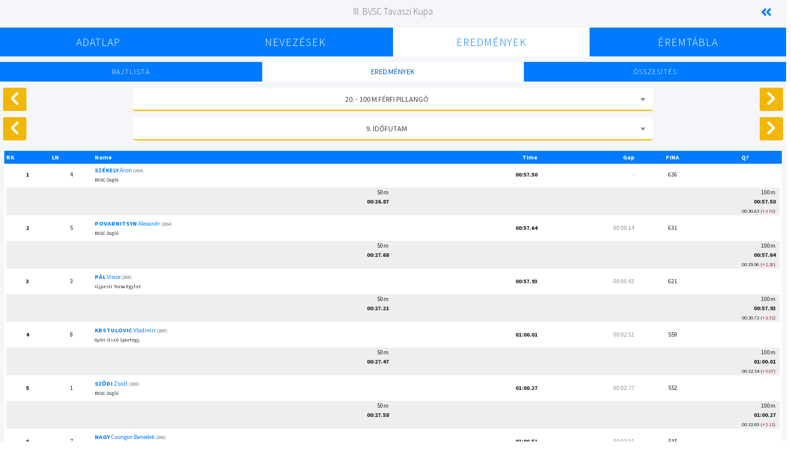

--- FILE ---
content_type: text/html; charset=UTF-8
request_url: https://live.musz.hu/event/result?OnlineEventId=68283086&SessionId=2&EventId=20&HeatId=2847
body_size: 4537
content:
  <!DOCTYPE html>
  <html>

  <head>
    <meta charset="utf-8">
    <meta http-equiv="X-UA-Compatible" content="IE=edge">
    <title>DEMO | Futam eredmények | MUSZ</title>
    <!-- Tell the browser to be responsive to screen width -->
    <meta name="viewport" content="width=device-width, initial-scale=1">
    <!-- Font Awesome -->
    <link rel="stylesheet" href="../plugins/fontawesome-free/css/all.min.css">
    <!-- Ionicons -->
    <link rel="stylesheet" href="https://code.ionicframework.com/ionicons/2.0.1/css/ionicons.min.css">
    <!-- Tempusdominus Bbootstrap 4 -->
    <link rel="stylesheet" href="../plugins/tempusdominus-bootstrap-4/css/tempusdominus-bootstrap-4.min.css">
    <!-- iCheck -->
    <link rel="stylesheet" href="../plugins/icheck-bootstrap/icheck-bootstrap.css">
    <!-- JQVMap -->
    <link rel="stylesheet" href="../plugins/jqvmap/jqvmap.min.css">
    <!-- Select2 -->
    <link rel="stylesheet" href="../../plugins/select2/css/select2.min.css">
    <link rel="stylesheet" href="../../plugins/select2-bootstrap4-theme/select2-bootstrap4.min.css">
    <!-- DATA TABLES -->
    <link rel="stylesheet" href="../../plugins/datatables-bs4/css/dataTables.bootstrap4.min.css">
    <link rel="stylesheet" href="../../plugins/datatables-responsive/css/responsive.bootstrap4.min.css">
    <!-- Theme style -->
    <link rel="stylesheet" href="../dist/css/adminlte.min.css">
    <!-- overlayScrollbars -->
    <link rel="stylesheet" href="../plugins/overlayScrollbars/css/OverlayScrollbars.min.css">
    <!-- Daterange picker -->
    <link rel="stylesheet" href="../plugins/daterangepicker/daterangepicker.css">
    <!-- summernote -->
    <link rel="stylesheet" href="../dist/css/custom.css?1.1.4">
    <link rel="stylesheet" href="../plugins/summernote/summernote-bs4.css">
    <!-- Google Font: Source Sans Pro -->
    <link href="https://fonts.googleapis.com/css?family=Source+Sans+Pro:300,400,400i,700,900" rel="stylesheet">
    <!-- fullCalendar -->
    <link rel="stylesheet" href="../plugins/fullcalendar/main.min.css">
    <link rel="stylesheet" href="../plugins/fullcalendar-daygrid/main.min.css">
    <link rel="stylesheet" href="../plugins/fullcalendar-timegrid/main.min.css">
    <link rel="stylesheet" href="../plugins/fullcalendar-bootstrap/main.min.css">
    <!-- DataTables -->
    <link rel="stylesheet" href="../../plugins/datatables-bs4/css/dataTables.bootstrap4.min.css">
    <link rel="stylesheet" href="../../plugins/datatables-responsive/css/responsive.bootstrap4.min.css">
    <link rel="stylesheet" href="../../plugins/datatables-buttons/css/buttons.bootstrap4.min.css">
    <style>
      @import url('https://fonts.googleapis.com/css2?family=Montserrat&display=swap');
    </style>
    <!-- Global site tag (gtag.js) - Google Analytics -->
    <script async src="https://www.googletagmanager.com/gtag/js?id=G-NKGVVLE1W8"></script>
    <script>
      window.dataLayer = window.dataLayer || [];

      function gtag() {
        dataLayer.push(arguments);
      }
      gtag('js', new Date());

      gtag('config', 'G-JP6VWXRGHV');
    </script>
  </head>

  <body class="hold-transition layout-fixed">
    <div class="dark-overlay"></div>
        <div class="wrapper">
            <div class="content-wrapper">
    <div class="row">
    <div class="col-2"></div>
    <div class="col-8 text-center CompetitionHeader" style="margin-top:10px">
        <h5>
            III. BVSC Tavaszi Kupa        </h5>
    </div>
    <div class="col-2 CompetitionHeader text-right" style="margin-top:5px;padding-left:10px;padding-right:30px;">
        <a href="https://live.musz.hu" style="font-size:20px"><i class="fas fa-solid fa-angle-double-left"></i></a>
    </div>
</div>
<div class="row timing-menu mobile collapsed text-center">
    <div class="col-lg-12">
        <div class="row menu-header">
            <div class="col-2"></div>
                        <div class="col-8"><a>Eredmények</a></div>
            <div class="col-2"><i class="fas fa-chevron-down"></i></div>
        </div>
        <div class="row menu-body text-center">
                        <div class="col-lg-2 col-sm-12 nav-item"><a href="/event/eventdata?OnlineEventId=68283086">Adatlap</a></div>
                        <div class="col-lg-2 col-sm-12 nav-item"><a href="/event/mentry?OnlineEventId=68283086">Nevezések</a></div>
                        <div class="col-lg-2 col-sm-12 nav-item"><a href="/event/program?OnlineEventId=68283086">Eredmények</a></div>
                        <div class="col-lg-2 col-sm-12 nav-item"><a href="/event/medals?OnlineEventId=68283086">Éremtábla</a></div>
        </div>
    </div>
</div>
<div class="row timing-menu desktop collapsed text-center">
    <div class="col-lg-12">
        <div class="row menu-body text-center">
                        <div class="col-lg-3 col-sm-12 nav-item "><a href="/event/eventdata?OnlineEventId=68283086">Adatlap</a></div>
                        <div class="col-lg-3 col-sm-12 nav-item "><a href="/event/mentry?OnlineEventId=68283086">Nevezések</a></div>
                        <div class="col-lg-3 col-sm-12 nav-item active"><a href="/event/program?OnlineEventId=68283086">Eredmények</a></div>
                        <div class="col-lg-3 col-sm-12 nav-item "><a href="/event/medals?OnlineEventId=68283086">Éremtábla</a></div>

        </div>
    </div>
</div>        <div class="row text-center changer">
        <div class="col-4 startlist ">
                        <a href="/event/startlist?OnlineEventId=68283086&SessionId=2&EventId=20&HeatId=2847">Rajtlista</a>
        </div>
        <div class="col-4 results active shown">
                        <a href="/event/result?OnlineEventId=68283086&SessionId=2&EventId=20&HeatId=2847">Eredmények</a>
        </div>
        <div class="col-4 summary ">
                        <a href="/event/summary?OnlineEventId=68283086&SessionId=2&EventId=20">Összesítés</a>
        </div>
    </div>
    <!-- ESEMÉNY LÉPTETŐ-->
        <!-- ESEMÉNY LEÍRÁS -->
    <div class="row text-center eventHeader" style="margin-top:10px;margin-left:5px;margin-right:5px">
        <div class="col-2 text-center">
                        <a href="/event/result?OnlineEventId=68283086&SessionId=2&EventId=19">
                <i class="fas fa-chevron-left" style="font-size:25px;display:block;float:left"></i>
            </a>
        </div>
        <div class="col-8 text-center">
                        <select class="select2 raceSelect" style="width:100%">
                <option value="11" >11. - 200 m női vegyes</option><option value="12" >12. - 200 m férfi vegyes</option><option value="13" >13. - 100 m női gyors</option><option value="14" >14. - 100 m férfi gyors</option><option value="15" >15. - 100 m női hát</option><option value="16" >16. - 100 m férfi hát</option><option value="17" >17. - 100 m női mell</option><option value="18" >18. - 100 m férfi mell</option><option value="19" >19. - 100 m női pillangó</option><option value="20" selected>20. - 100 m férfi pillangó</option>            </select>
        </div>
        <div class="col-2 text-center">
                        <a href="/event/result?OnlineEventId=68283086&SessionId=2&EventId=11">
                <i class="fas fa-chevron-right" style="font-size:25px;display:inline;float:right;"></i>
            </a>
        </div>
    </div>
        <!--- FUTAM VÁLASZTÓ-->
    <div class="row text-center heatHeader" style="margin-top:10px;margin-left:5px;margin-right:5px">
        <div class="col-2 text-center">
                        <a href="/event/result?OnlineEventId=68283086&SessionId=2&EventId=20&HeatId=2846">
                <i class="fas fa-chevron-left" style="font-size:25px;display:block;float:left"></i>
            </a>
        </div>
                <div class="col-8 text-center heatSelect">
            <select class="select2 heatSelect" style="width:100%">
                <option value="2839" >1.  Időfutam</option><option value="2840" >2.  Időfutam</option><option value="2841" >3.  Időfutam</option><option value="2842" >4.  Időfutam</option><option value="2843" >5.  Időfutam</option><option value="2844" >6.  Időfutam</option><option value="2845" >7.  Időfutam</option><option value="2846" >8.  Időfutam</option><option value="2847" selected>9.  Időfutam</option><option value="2848" >10.  Időfutam</option><option value="2849" >11.  Időfutam</option>            </select>

        </div>
        <div class="col-2 text-center">
                        <a href="/event/result?OnlineEventId=68283086&SessionId=2&EventId=20&HeatId=2848">
                <i class="fas fa-chevron-right" style="font-size:25px;display:inline;float:right"></i>
            </a>
        </div>
    </div>
    <div class="row text-center extraFunctions">
        <div class="col-lg-12 col-sm-12 row">
                                        <div class="extrabutton col-6"></div>
                        <div class="extrabutton col-4"></div>
            <!--<div class="extrabutton col-1"><button type="button" class="btn btn-block btn-primary btn-flat disabled">50</button></div>
            <div class="extrabutton col-1"><button type="button" class="btn btn-block btn-primary btn-flat">100</button></div>-->
        </div>
    </div>
        <!--LIVE TÁBLA-->
    <div class="row" style="padding:7px !important">
        <div class="col-lg-12 col-sm-12">
            <table border="1" cellpadding="3" class="result-table w-100 lazy-loading">
                                    <tr>
                        <th style="max-width: 20px !important;">RK</th>
                        <th style="max-width: 20px !important;">LN</th>
                        <th style="min-width: 130px !important;">Name</th>
                        <!--<th class="text-center" style="min-width: 20px !important;">RT</th>-->
                        <th class="text-right">Time</th>
                        <th class="text-right" style="min-width:30px;max-width: 30px !important;">Gap</th>
                        <th class="text-center" style="min-width:30px;max-width: 30px !important;">FINA</th>
                        <th class="text-center" style="min-width:30px;max-width: 30px !important;">Q?</th>
                    </tr>
                    <tr><td class="text-center"><strong>1</strong></td><td class="text-center">4</td><td class="sticky-col second-col"><a href="/event/swimmer?OnlineEventId=68283086&UMK=459"><span><p style="text-transform:uppercase;display:inline;font-weight:bold">Székely</p> Áron </a> </span><small class="smallGreyText">(2004)</small></br><small>BVSC-Zugló</small></td><td class="text-right"><strong>00:57.50</strong></br><span class="gap"></span></td><td class="text-right gap"> - </td><td class="text-center">636</td><td class="text-center qGood"><div class="good"></div></td></tr><tr><td colspan="7"><div class="row" style="width:100%;padding:0;margin:0;"><div class="row splittimes" style="width:100%;padding:0;margin:0;"><div class="col-6  odd" style="text-align:right"><span>50m</span></br><span><strong>00:26.87</strong></span></br><div><small></small></div></div><div class="col-6  odd" style="text-align:right"><span>100m</span></br><span><strong>00:57.50</strong></span></br><small>00:30.63</small> <small class="bad">+3.76</small>
                                    <span><small></small></span></div></div></div></tr></td></tr><tr><td class="text-center"><strong>2</strong></td><td class="text-center">5</td><td class="sticky-col second-col"><a href="/event/swimmer?OnlineEventId=68283086&UMK=382"><span><p style="text-transform:uppercase;display:inline;font-weight:bold">Povarnitsyn</p> Alexandr </a> </span><small class="smallGreyText">(2004)</small></br><small>BVSC-Zugló</small></td><td class="text-right"><strong>00:57.64</strong></br><span class="gap"></span></td><td class="text-right gap">00:00.14</td><td class="text-center">631</td><td class="text-center qGood"><div class="good"></div></td></tr><tr><td colspan="7"><div class="row" style="width:100%;padding:0;margin:0;"><div class="row splittimes" style="width:100%;padding:0;margin:0;"><div class="col-6  odd" style="text-align:right"><span>50m</span></br><span><strong>00:27.68</strong></span></br><div><small></small></div></div><div class="col-6  odd" style="text-align:right"><span>100m</span></br><span><strong>00:57.64</strong></span></br><small>00:29.96</small> <small class="bad">+2.28</small>
                                    <span><small></small></span></div></div></div></tr></td></tr><tr><td class="text-center"><strong>3</strong></td><td class="text-center">3</td><td class="sticky-col second-col"><a href="/event/swimmer?OnlineEventId=68283086&UMK=360"><span><p style="text-transform:uppercase;display:inline;font-weight:bold">Pál</p> Vince </a> </span><small class="smallGreyText">(2005)</small></br><small>Újpesti Torna Egylet</small></td><td class="text-right"><strong>00:57.93</strong></br><span class="gap"></span></td><td class="text-right gap">00:00.43</td><td class="text-center">621</td><td class="text-center qGood"><div class="good"></div></td></tr><tr><td colspan="7"><div class="row" style="width:100%;padding:0;margin:0;"><div class="row splittimes" style="width:100%;padding:0;margin:0;"><div class="col-6  odd" style="text-align:right"><span>50m</span></br><span><strong>00:27.21</strong></span></br><div><small></small></div></div><div class="col-6  odd" style="text-align:right"><span>100m</span></br><span><strong>00:57.93</strong></span></br><small>00:30.72</small> <small class="bad">+3.51</small>
                                    <span><small></small></span></div></div></div></tr></td></tr><tr><td class="text-center"><strong>4</strong></td><td class="text-center">8</td><td class="sticky-col second-col"><a href="/event/swimmer?OnlineEventId=68283086&UMK=263"><span><p style="text-transform:uppercase;display:inline;font-weight:bold">Krstulovic</p> Vladimir </a> </span><small class="smallGreyText">(2005)</small></br><small>Győri Úszó Sportegy.</small></td><td class="text-right"><strong>01:00.01</strong></br><span class="gap"></span></td><td class="text-right gap">00:02.51</td><td class="text-center">559</td><td class="text-center qGood"><div class="good"></div></td></tr><tr><td colspan="7"><div class="row" style="width:100%;padding:0;margin:0;"><div class="row splittimes" style="width:100%;padding:0;margin:0;"><div class="col-6  odd" style="text-align:right"><span>50m</span></br><span><strong>00:27.47</strong></span></br><div><small></small></div></div><div class="col-6  odd" style="text-align:right"><span>100m</span></br><span><strong>01:00.01</strong></span></br><small>00:32.54</small> <small class="bad">+5.07</small>
                                    <span><small></small></span></div></div></div></tr></td></tr><tr><td class="text-center"><strong>5</strong></td><td class="text-center">1</td><td class="sticky-col second-col"><a href="/event/swimmer?OnlineEventId=68283086&UMK=472"><span><p style="text-transform:uppercase;display:inline;font-weight:bold">Sződi</p> Zsolt </a> </span><small class="smallGreyText">(2003)</small></br><small>BVSC-Zugló</small></td><td class="text-right"><strong>01:00.27</strong></br><span class="gap"></span></td><td class="text-right gap">00:02.77</td><td class="text-center">552</td><td class="text-center qGood"><div class="good"></div></td></tr><tr><td colspan="7"><div class="row" style="width:100%;padding:0;margin:0;"><div class="row splittimes" style="width:100%;padding:0;margin:0;"><div class="col-6  odd" style="text-align:right"><span>50m</span></br><span><strong>00:27.58</strong></span></br><div><small></small></div></div><div class="col-6  odd" style="text-align:right"><span>100m</span></br><span><strong>01:00.27</strong></span></br><small>00:32.69</small> <small class="bad">+5.11</small>
                                    <span><small></small></span></div></div></div></tr></td></tr><tr><td class="text-center"><strong>6</strong></td><td class="text-center">7</td><td class="sticky-col second-col"><a href="/event/swimmer?OnlineEventId=68283086&UMK=330"><span><p style="text-transform:uppercase;display:inline;font-weight:bold">Nagy</p> Csongor Benedek</a> </span><small class="smallGreyText">(2006)</small></br><small>Újpesti Torna Egylet</small></td><td class="text-right"><strong>01:00.51</strong></br><span class="gap"></span></td><td class="text-right gap">00:03.01</td><td class="text-center">545</td><td class="text-center qGood"><div class="good"></div></td></tr><tr><td colspan="7"><div class="row" style="width:100%;padding:0;margin:0;"><div class="row splittimes" style="width:100%;padding:0;margin:0;"><div class="col-6  odd" style="text-align:right"><span>50m</span></br><span><strong>00:28.43</strong></span></br><div><small></small></div></div><div class="col-6  odd" style="text-align:right"><span>100m</span></br><span><strong>01:00.51</strong></span></br><small>00:32.08</small> <small class="bad">+3.65</small>
                                    <span><small></small></span></div></div></div></tr></td></tr><tr><td class="text-center"><strong>7</strong></td><td class="text-center">2</td><td class="sticky-col second-col"><a href="/event/swimmer?OnlineEventId=68283086&UMK=161"><span><p style="text-transform:uppercase;display:inline;font-weight:bold">Hambardzumyan</p> Arshak </a> </span><small class="smallGreyText">(2004)</small></br><small>Újpesti Torna Egylet</small></td><td class="text-right"><strong>01:01.69</strong></br><span class="gap"></span></td><td class="text-right gap">00:04.19</td><td class="text-center">515</td><td class="text-center qGood"><div class="good"></div></td></tr><tr><td colspan="7"><div class="row" style="width:100%;padding:0;margin:0;"><div class="row splittimes" style="width:100%;padding:0;margin:0;"><div class="col-6  odd" style="text-align:right"><span>50m</span></br><span><strong>00:29.09</strong></span></br><div><small></small></div></div><div class="col-6  odd" style="text-align:right"><span>100m</span></br><span><strong>01:01.69</strong></span></br><small>00:32.60</small> <small class="bad">+3.51</small>
                                    <span><small></small></span></div></div></div></tr></td></tr><tr><td class="text-center"><strong>8</strong></td><td class="text-center">6</td><td class="sticky-col second-col"><a href="/event/swimmer?OnlineEventId=68283086&UMK=100027"><span><p style="text-transform:uppercase;display:inline;font-weight:bold">Phạm </p> Thanh  Bảo </a> </span><small class="smallGreyText">(2001)</small></br><small>Vietnam</small></td><td class="text-right"><strong>01:05.88</strong></br><span class="gap"></span></td><td class="text-right gap">00:08.38</td><td class="text-center">422</td><td class="text-center qGood"><div class="good"></div></td></tr><tr><td colspan="7"><div class="row" style="width:100%;padding:0;margin:0;"><div class="row splittimes" style="width:100%;padding:0;margin:0;"><div class="col-6  odd" style="text-align:right"><span>50m</span></br><span><strong>00:30.59</strong></span></br><div><small></small></div></div><div class="col-6  odd" style="text-align:right"><span>100m</span></br><span><strong>01:05.88</strong></span></br><small>00:35.29</small> <small class="bad">+4.7</small>
                                    <span><small></small></span></div></div></div></tr></td></tr>            </table>
        </div>
    </div>
</div>
<script>
    function refresh() {
        setTimeout(function() {
            location.reload()
        }, 1000);
    }
    //refresh();
</script>

      <footer class="main-footer">
    <strong>Copyright &copy; 2022 <a href="http://musz.hu">Magyar Úszó Szövetség</a>.</strong>
    All rights reserved.
    <div class="float-right d-none d-sm-inline-block">
      <b>Version</b> 1.1.4    </div>
  </footer>    </div>
    <div class="proccess-going">
      <i class="fas fa-spinner"></i>
    </div>
    <!-- ./wrapper -->

    <!-- jQuery -->
    <script src="../plugins/jquery/jquery.min.js"></script>
    <!-- jQuery UI 1.11.4 -->
    <script src="../plugins/jquery-ui/jquery-ui.min.js"></script>
    <!-- Select2 -->
    <script src="../plugins/select2/js/select2.full.min.js"></script>
    <!-- Resolve conflict in jQuery UI tooltip with Bootstrap tooltip -->
    <script>
      $.widget.bridge('uibutton', $.ui.button)
      $(function() {
        //Initialize Select2 Elements
        $('.select2').select2();
        $('input.datepicker').daterangepicker({
          "locale": {
            "format": "YYYY-MM-DD",
            "separator": " - ",
            "applyLabel": "Apply",
            "cancelLabel": "Cancel",
            "daysOfWeek": [
              "V",
              "H",
              "K",
              "Sze",
              "Cs",
              "P",
              "Szo"
            ],
            "monthNames": [
              "Január",
              "Február",
              "Március",
              "Április",
              "Május",
              "Június",
              "Július",
              "Augusztus",
              "Szeptember",
              "Október",
              "November",
              "December"
            ],
            "firstDay": 1
          }
        });
        $(document).ready(function() {
          $(".lazy-loading").removeClass("lazy-loading");
        });
      })
    </script>
    <!-- Bootstrap 4 -->
    <script src="../plugins/bootstrap/js/bootstrap.bundle.min.js"></script>
    <!-- ChartJS -->
    <script src="../plugins/chart.js/Chart.min.js"></script>
    <!-- Sparkline -->
    <script src="../plugins/sparklines/sparkline.js"></script>
    <!-- JQVMap -->
    <script src="../plugins/jqvmap/jquery.vmap.min.js"></script>
    <script src="../plugins/jqvmap/maps/jquery.vmap.usa.js"></script>
    <!-- jQuery Knob Chart -->
    <script src="../plugins/jquery-knob/jquery.knob.min.js"></script>
    <!-- daterangepicker -->
    <script src="../plugins/moment/moment.min.js"></script>
    <script src="../plugins/daterangepicker/daterangepicker.js"></script>
    <!-- Script Hook -->
        <!-- DataTables  & Plugins -->
    <script src="../../plugins/datatables/jquery.dataTables.min.js"></script>
    <script src="../../plugins/datatables-bs4/js/dataTables.bootstrap4.min.js"></script>
    <script src="../../plugins/datatables-responsive/js/dataTables.responsive.min.js"></script>
    <script src="../../plugins/datatables-responsive/js/responsive.bootstrap4.min.js"></script>
    <script src="../../plugins/datatables-buttons/js/dataTables.buttons.min.js"></script>
    <script src="../../plugins/datatables-buttons/js/buttons.bootstrap4.min.js"></script>
    <script src="../../plugins/jszip/jszip.min.js"></script>
    <!--<script src="../../plugins/pdfmake/pdfmake.min.js"></script>
    <script src="../../plugins/pdfmake/vfs_fonts.js"></script>-->
    <script src="../../plugins/datatables-buttons/js/buttons.html5.min.js"></script>
    <script src="../../plugins/datatables-buttons/js/buttons.print.min.js"></script>
    <script src="../../plugins/datatables-buttons/js/buttons.colVis.min.js"></script>
    <!-- Tempusdominus Bootstrap 4 -->
    <script src="../plugins/tempusdominus-bootstrap-4/js/tempusdominus-bootstrap-4.min.js"></script>
    </script>
    <!-- Summernote -->
    <script src="../plugins/summernote/summernote-bs4.min.js"></script>
    <!-- overlayScrollbars -->
    <script src="../plugins/overlayScrollbars/js/jquery.overlayScrollbars.min.js"></script>
    <!-- AdminLTE App -->
    <script src="../dist/js/adminlte.js"></script>
    <!-- AdminLTE dashboard demo (This is only for demo purposes) -->
    <script src="../dist/js/pages/dashboard.js"></script>
    <!-- AdminLTE for demo purposes -->
    <script src="../dist/js/demo.js"></script>
    <script src="../plugins/moment/moment.min.js"></script>
    <script src="../plugins/fullcalendar/main.min.js"></script>
    <script src="../plugins/fullcalendar-daygrid/main.min.js"></script>
    <script src="../plugins/fullcalendar-timegrid/main.min.js"></script>
    <script src="../plugins/fullcalendar-interaction/main.min.js"></script>
    <script src="../plugins/fullcalendar-bootstrap/main.min.js"></script>
    <script>$(document).ready(function() {
    $(".select2").on("change", function() {
        let heat = ($("select.heatSelect").find("option:selected").val()>0)?`&HeatId=`+$("select.heatSelect").find("option:selected").val():"";
        let event = ($("select.heatSelect").find("option:selected").val()>0)?`&EventId=`+$("select.raceSelect").find("option:selected").val():"";
        window.location.href = "result?OnlineEventId=68283086&SessionId=2"+event+heat;
    })
});</script>    <script src="../dist/js/customnavigation.js"></script>
  </body>

  </html>
Page generated in 0.6166 seconds.

--- FILE ---
content_type: text/css
request_url: https://live.musz.hu/dist/css/adminlte.min.css
body_size: 79003
content:
/*!
 *   AdminLTE v3.0.5
 *   Author: Colorlib
 *   Website: AdminLTE.io <http://adminlte.io>
 *   License: Open source - MIT <http://opensource.org/licenses/MIT>
 */
/*!
 * Bootstrap v4.4.1 (https://getbootstrap.com/)
 * Copyright 2011-2019 The Bootstrap Authors
 * Copyright 2011-2019 Twitter, Inc.
 * Licensed under MIT (https://github.com/twbs/bootstrap/blob/master/LICENSE)
 */
:root {
  --blue: #007bff;
  --indigo: #6610f2;
  --purple: #6f42c1;
  --pink: #e83e8c;
  --red: #dc3545;
  --orange: #fd7e14;
  --yellow: #ffc107;
  --green: #28a745;
  --teal: #20c997;
  --cyan: #17a2b8;
  --white: #ffffff;
  --gray: #6c757d;
  --gray-dark: #343a40;
  --primary: #ff00c8;
  --secondary: #6c757d;
  --success: #28a745;
  --info: #17a2b8;
  --warning: #ffc107;
  --danger: #dc3545;
  --light: #f8f9fa;
  --dark: #343a40;
  --breakpoint-xs: 0;
  --breakpoint-sm: 576px;
  --breakpoint-md: 768px;
  --breakpoint-lg: 992px;
  --breakpoint-xl: 1200px;
  --font-family-sans-serif: 'Montserrat', sans-serif;
  --font-family-monospace: SFMono-Regular, Menlo, Monaco, Consolas, "Liberation Mono", "Courier New", monospace;
}

*,
*::before,
*::after {
  box-sizing: border-box;
}

html {
  font-family: sans-serif;
  line-height: 1.15;
  -webkit-text-size-adjust: 100%;
  -webkit-tap-highlight-color: rgba(0, 0, 0, 0);
}

article, aside, figcaption, figure, footer, header, hgroup, main, nav, section {
  display: block;
}

body {
  margin: 0;
  font-family: 'Montserrat', sans-serif;
  font-size: 0.75rem;
  font-weight: 400;
  line-height: 1.5;
  color: #212529;
  text-align: left;
  background-color: #ffffff;
}

[tabindex="-1"]:focus:not(:focus-visible) {
  outline: 0 !important;
}

hr {
  box-sizing: content-box;
  height: 0;
  overflow: visible;
}

h1, h2, h3, h4, h5, h6 {
  margin-top: 0;
  margin-bottom: 0.5rem;
}

p {
  margin-top: 0;
  margin-bottom: 1rem;
}

abbr[title],
abbr[data-original-title] {
  text-decoration: underline;
  -webkit-text-decoration: underline dotted;
  text-decoration: underline dotted;
  cursor: help;
  border-bottom: 0;
  -webkit-text-decoration-skip-ink: none;
  text-decoration-skip-ink: none;
}

address {
  margin-bottom: 1rem;
  font-style: normal;
  line-height: inherit;
}

ol,
ul,
dl {
  margin-top: 0;
  margin-bottom: 1rem;
}

ol ol,
ul ul,
ol ul,
ul ol {
  margin-bottom: 0;
}

dt {
  font-weight: 700;
}

dd {
  margin-bottom: .5rem;
  margin-left: 0;
}

blockquote {
  margin: 0 0 1rem;
}

b,
strong {
  font-weight: bolder;
}

small {
  font-size: 80%;
}

sub,
sup {
  position: relative;
  font-size: 75%;
  line-height: 0;
  vertical-align: baseline;
}

sub {
  bottom: -.25em;
}

sup {
  top: -.5em;
}

a {
  color: #007bff;
  text-decoration: none;
  background-color: transparent;
}

a:hover {
  color: #0056b3;
  text-decoration: none;
}

a:not([href]) {
  color: inherit;
  text-decoration: none;
}

a:not([href]):hover {
  color: inherit;
  text-decoration: none;
}

pre,
code,
kbd,
samp {
  font-family: SFMono-Regular, Menlo, Monaco, Consolas, "Liberation Mono", "Courier New", monospace;
  font-size: 1em;
}

pre {
  margin-top: 0;
  margin-bottom: 1rem;
  overflow: auto;
}

figure {
  margin: 0 0 1rem;
}

img {
  vertical-align: middle;
  border-style: none;
}

svg {
  overflow: hidden;
  vertical-align: middle;
}

table {
  border-collapse: collapse;
}

caption {
  padding-top: 0.75rem;
  padding-bottom: 0.75rem;
  color: #6c757d;
  text-align: left;
  caption-side: bottom;
}

th {
  text-align: inherit;
}

label {
  display: inline-block;
  margin-bottom: 0.5rem;
}

button {
  border-radius: 0;
}

button:focus {
  outline: 1px dotted;
  outline: 5px auto -webkit-focus-ring-color;
}

input,
button,
select,
optgroup,
textarea {
  margin: 0;
  font-family: inherit;
  font-size: inherit;
  line-height: inherit;
}

button,
input {
  overflow: visible;
}

button,
select {
  text-transform: none;
}

select {
  word-wrap: normal;
}

button,
[type="button"],
[type="reset"],
[type="submit"] {
  -webkit-appearance: button;
}

button:not(:disabled),
[type="button"]:not(:disabled),
[type="reset"]:not(:disabled),
[type="submit"]:not(:disabled) {
  cursor: pointer;
}

button::-moz-focus-inner,
[type="button"]::-moz-focus-inner,
[type="reset"]::-moz-focus-inner,
[type="submit"]::-moz-focus-inner {
  padding: 0;
  border-style: none;
}

input[type="radio"],
input[type="checkbox"] {
  box-sizing: border-box;
  padding: 0;
}

input[type="date"],
input[type="time"],
input[type="datetime-local"],
input[type="month"] {
  -webkit-appearance: listbox;
}

textarea {
  overflow: auto;
  resize: vertical;
}

fieldset {
  min-width: 0;
  padding: 0;
  margin: 0;
  border: 0;
}

legend {
  display: block;
  width: 100%;
  max-width: 100%;
  padding: 0;
  margin-bottom: .5rem;
  font-size: 1.5rem;
  line-height: inherit;
  color: inherit;
  white-space: normal;
}

progress {
  vertical-align: baseline;
}

[type="number"]::-webkit-inner-spin-button,
[type="number"]::-webkit-outer-spin-button {
  height: auto;
}

[type="search"] {
  outline-offset: -2px;
  -webkit-appearance: none;
}

[type="search"]::-webkit-search-decoration {
  -webkit-appearance: none;
}

::-webkit-file-upload-button {
  font: inherit;
  -webkit-appearance: button;
}

output {
  display: inline-block;
}

summary {
  display: list-item;
  cursor: pointer;
}

template {
  display: none;
}

[hidden] {
  display: none !important;
}

h1, h2, h3, h4, h5, h6,
.h1, .h2, .h3, .h4, .h5, .h6 {
  margin-bottom: 0.5rem;
  font-family: inherit;
  font-weight: 500;
  line-height: 1.2;
  color: inherit;
}

h1, .h1 {
  font-size: 2.5rem;
}

h2, .h2 {
  font-size: 2rem;
}

h3, .h3 {
  font-size: 1.75rem;
}

h4, .h4 {
  font-size: 1.5rem;
}

h5, .h5 {
  font-size: 1.25rem;
}

h6, .h6 {
  font-size: 1rem;
}

.lead {
  font-size: 1.25rem;
  font-weight: 300;
}

.display-1 {
  font-size: 6rem;
  font-weight: 300;
  line-height: 1.2;
}

.display-2 {
  font-size: 5.5rem;
  font-weight: 300;
  line-height: 1.2;
}

.display-3 {
  font-size: 4.5rem;
  font-weight: 300;
  line-height: 1.2;
}

.display-4 {
  font-size: 3.5rem;
  font-weight: 300;
  line-height: 1.2;
}

hr {
  margin-top: 1rem;
  margin-bottom: 1rem;
  border: 0;
  border-top: 1px solid rgba(0, 0, 0, 0.1);
}

small,
.small {
  font-size: 80%;
  font-weight: 400;
}

mark,
.mark {
  padding: 0.2em;
  background-color: #fcf8e3;
}

.list-unstyled {
  padding-left: 0;
  list-style: none;
}

.list-inline {
  padding-left: 0;
  list-style: none;
}

.list-inline-item {
  display: inline-block;
}

.list-inline-item:not(:last-child) {
  margin-right: 0.5rem;
}

.initialism {
  font-size: 90%;
  text-transform: uppercase;
}

.blockquote {
  margin-bottom: 1rem;
  font-size: 1.25rem;
}

.blockquote-footer {
  display: block;
  font-size: 80%;
  color: #6c757d;
}

.blockquote-footer::before {
  content: "\2014\00A0";
}

.img-fluid {
  max-width: 100%;
  height: auto;
}

.img-thumbnail {
  padding: 0.25rem;
  background-color: #ffffff;
  border: 1px solid #dee2e6;
  border-radius: 1.4rem;
  box-shadow: 0 1px 2px rgba(0, 0, 0, 0.075);
  max-width: 100%;
  height: auto;
}

.figure {
  display: inline-block;
}

.figure-img {
  margin-bottom: 0.5rem;
  line-height: 1;
}

.figure-caption {
  font-size: 90%;
  color: #6c757d;
}

code {
  font-size: 87.5%;
  color: #e83e8c;
  word-wrap: break-word;
}

a > code {
  color: inherit;
}

kbd {
  padding: 0.2rem 0.4rem;
  font-size: 87.5%;
  color: #ffffff;
  background-color: #212529;
  border-radius: 0.2rem;
  box-shadow: inset 0 -0.1rem 0 rgba(0, 0, 0, 0.25);
}

kbd kbd {
  padding: 0;
  font-size: 100%;
  font-weight: 700;
  box-shadow: none;
}

pre {
  display: block;
  font-size: 87.5%;
  color: #212529;
}

pre code {
  font-size: inherit;
  color: inherit;
  word-break: normal;
}

.pre-scrollable {
  max-height: 340px;
  overflow-y: scroll;
}

.container {
  width: 100%;
  padding-right: 7.5px;
  padding-left: 7.5px;
  margin-right: auto;
  margin-left: auto;
}

@media (min-width: 576px) {
  .container {
    max-width: 540px;
  }
}

@media (min-width: 768px) {
  .container {
    max-width: 720px;
  }
}

@media (min-width: 992px) {
  .container {
    max-width: 960px;
  }
}

@media (min-width: 1200px) {
  .container {
    max-width: 1140px;
  }
}

.container-fluid, .container-sm, .container-md, .container-lg, .container-xl {
  width: 100%;
  padding-right: 7.5px;
  padding-left: 7.5px;
  margin-right: auto;
  margin-left: auto;
}

@media (min-width: 576px) {
  .container, .container-sm {
    max-width: 540px;
  }
}

@media (min-width: 768px) {
  .container, .container-sm, .container-md {
    max-width: 720px;
  }
}

@media (min-width: 992px) {
  .container, .container-sm, .container-md, .container-lg {
    max-width: 960px;
  }
}

@media (min-width: 1200px) {
  .container, .container-sm, .container-md, .container-lg, .container-xl {
    max-width: 1140px;
  }
}

.row {
  display: -ms-flexbox;
  display: flex;
  -ms-flex-wrap: wrap;
  flex-wrap: wrap;
  margin-right: -7.5px;
  margin-left: -7.5px;
}

.no-gutters {
  margin-right: 0;
  margin-left: 0;
}

.no-gutters > .col,
.no-gutters > [class*="col-"] {
  padding-right: 0;
  padding-left: 0;
}

.col-1, .col-2, .col-3, .col-4, .col-5, .col-6, .col-7, .col-8, .col-9, .col-10, .col-11, .col-12, .col,
.col-auto, .col-sm-1, .col-sm-2, .col-sm-3, .col-sm-4, .col-sm-5, .col-sm-6, .col-sm-7, .col-sm-8, .col-sm-9, .col-sm-10, .col-sm-11, .col-sm-12, .col-sm,
.col-sm-auto, .col-md-1, .col-md-2, .col-md-3, .col-md-4, .col-md-5, .col-md-6, .col-md-7, .col-md-8, .col-md-9, .col-md-10, .col-md-11, .col-md-12, .col-md,
.col-md-auto, .col-lg-1, .col-lg-2, .col-lg-3, .col-lg-4, .col-lg-5, .col-lg-6, .col-lg-7, .col-lg-8, .col-lg-9, .col-lg-10, .col-lg-11, .col-lg-12, .col-lg,
.col-lg-auto, .col-xl-1, .col-xl-2, .col-xl-3, .col-xl-4, .col-xl-5, .col-xl-6, .col-xl-7, .col-xl-8, .col-xl-9, .col-xl-10, .col-xl-11, .col-xl-12, .col-xl,
.col-xl-auto {
  position: relative;
  width: 100%;
  padding-right: 7.5px;
  padding-left: 7.5px;
}

.col {
  -ms-flex-preferred-size: 0;
  flex-basis: 0;
  -ms-flex-positive: 1;
  flex-grow: 1;
  max-width: 100%;
}

.row-cols-1 > * {
  -ms-flex: 0 0 100%;
  flex: 0 0 100%;
  max-width: 100%;
}

.row-cols-2 > * {
  -ms-flex: 0 0 50%;
  flex: 0 0 50%;
  max-width: 50%;
}

.row-cols-3 > * {
  -ms-flex: 0 0 33.333333%;
  flex: 0 0 33.333333%;
  max-width: 33.333333%;
}

.row-cols-4 > * {
  -ms-flex: 0 0 25%;
  flex: 0 0 25%;
  max-width: 25%;
}

.row-cols-5 > * {
  -ms-flex: 0 0 20%;
  flex: 0 0 20%;
  max-width: 20%;
}

.row-cols-6 > * {
  -ms-flex: 0 0 16.666667%;
  flex: 0 0 16.666667%;
  max-width: 16.666667%;
}

.col-auto {
  -ms-flex: 0 0 auto;
  flex: 0 0 auto;
  width: auto;
  max-width: 100%;
}

.col-1 {
  -ms-flex: 0 0 8.333333%;
  flex: 0 0 8.333333%;
  max-width: 8.333333%;
}

.col-2 {
  -ms-flex: 0 0 16.666667%;
  flex: 0 0 16.666667%;
  max-width: 16.666667%;
}

.col-3 {
  -ms-flex: 0 0 25%;
  flex: 0 0 25%;
  max-width: 25%;
}

.col-4 {
  -ms-flex: 0 0 33.333333%;
  flex: 0 0 33.333333%;
  max-width: 33.333333%;
}

.col-5 {
  -ms-flex: 0 0 41.666667%;
  flex: 0 0 41.666667%;
  max-width: 41.666667%;
}

.col-6 {
  -ms-flex: 0 0 50%;
  flex: 0 0 50%;
  max-width: 50%;
}

.col-7 {
  -ms-flex: 0 0 58.333333%;
  flex: 0 0 58.333333%;
  max-width: 58.333333%;
}

.col-8 {
  -ms-flex: 0 0 66.666667%;
  flex: 0 0 66.666667%;
  max-width: 66.666667%;
}

.col-9 {
  -ms-flex: 0 0 75%;
  flex: 0 0 75%;
  max-width: 75%;
}

.col-10 {
  -ms-flex: 0 0 83.333333%;
  flex: 0 0 83.333333%;
  max-width: 83.333333%;
}

.col-11 {
  -ms-flex: 0 0 91.666667%;
  flex: 0 0 91.666667%;
  max-width: 91.666667%;
}

.col-12 {
  -ms-flex: 0 0 100%;
  flex: 0 0 100%;
  max-width: 100%;
}

.order-first {
  -ms-flex-order: -1;
  order: -1;
}

.order-last {
  -ms-flex-order: 13;
  order: 13;
}

.order-0 {
  -ms-flex-order: 0;
  order: 0;
}

.order-1 {
  -ms-flex-order: 1;
  order: 1;
}

.order-2 {
  -ms-flex-order: 2;
  order: 2;
}

.order-3 {
  -ms-flex-order: 3;
  order: 3;
}

.order-4 {
  -ms-flex-order: 4;
  order: 4;
}

.order-5 {
  -ms-flex-order: 5;
  order: 5;
}

.order-6 {
  -ms-flex-order: 6;
  order: 6;
}

.order-7 {
  -ms-flex-order: 7;
  order: 7;
}

.order-8 {
  -ms-flex-order: 8;
  order: 8;
}

.order-9 {
  -ms-flex-order: 9;
  order: 9;
}

.order-10 {
  -ms-flex-order: 10;
  order: 10;
}

.order-11 {
  -ms-flex-order: 11;
  order: 11;
}

.order-12 {
  -ms-flex-order: 12;
  order: 12;
}

.offset-1 {
  margin-left: 8.333333%;
}

.offset-2 {
  margin-left: 16.666667%;
}

.offset-3 {
  margin-left: 25%;
}

.offset-4 {
  margin-left: 33.333333%;
}

.offset-5 {
  margin-left: 41.666667%;
}

.offset-6 {
  margin-left: 50%;
}

.offset-7 {
  margin-left: 58.333333%;
}

.offset-8 {
  margin-left: 66.666667%;
}

.offset-9 {
  margin-left: 75%;
}

.offset-10 {
  margin-left: 83.333333%;
}

.offset-11 {
  margin-left: 91.666667%;
}

@media (min-width: 576px) {
  .col-sm {
    -ms-flex-preferred-size: 0;
    flex-basis: 0;
    -ms-flex-positive: 1;
    flex-grow: 1;
    max-width: 100%;
  }
  .row-cols-sm-1 > * {
    -ms-flex: 0 0 100%;
    flex: 0 0 100%;
    max-width: 100%;
  }
  .row-cols-sm-2 > * {
    -ms-flex: 0 0 50%;
    flex: 0 0 50%;
    max-width: 50%;
  }
  .row-cols-sm-3 > * {
    -ms-flex: 0 0 33.333333%;
    flex: 0 0 33.333333%;
    max-width: 33.333333%;
  }
  .row-cols-sm-4 > * {
    -ms-flex: 0 0 25%;
    flex: 0 0 25%;
    max-width: 25%;
  }
  .row-cols-sm-5 > * {
    -ms-flex: 0 0 20%;
    flex: 0 0 20%;
    max-width: 20%;
  }
  .row-cols-sm-6 > * {
    -ms-flex: 0 0 16.666667%;
    flex: 0 0 16.666667%;
    max-width: 16.666667%;
  }
  .col-sm-auto {
    -ms-flex: 0 0 auto;
    flex: 0 0 auto;
    width: auto;
    max-width: 100%;
  }
  .col-sm-1 {
    -ms-flex: 0 0 8.333333%;
    flex: 0 0 8.333333%;
    max-width: 8.333333%;
  }
  .col-sm-2 {
    -ms-flex: 0 0 16.666667%;
    flex: 0 0 16.666667%;
    max-width: 16.666667%;
  }
  .col-sm-3 {
    -ms-flex: 0 0 25%;
    flex: 0 0 25%;
    max-width: 25%;
  }
  .col-sm-4 {
    -ms-flex: 0 0 33.333333%;
    flex: 0 0 33.333333%;
    max-width: 33.333333%;
  }
  .col-sm-5 {
    -ms-flex: 0 0 41.666667%;
    flex: 0 0 41.666667%;
    max-width: 41.666667%;
  }
  .col-sm-6 {
    -ms-flex: 0 0 50%;
    flex: 0 0 50%;
    max-width: 50%;
  }
  .col-sm-7 {
    -ms-flex: 0 0 58.333333%;
    flex: 0 0 58.333333%;
    max-width: 58.333333%;
  }
  .col-sm-8 {
    -ms-flex: 0 0 66.666667%;
    flex: 0 0 66.666667%;
    max-width: 66.666667%;
  }
  .col-sm-9 {
    -ms-flex: 0 0 75%;
    flex: 0 0 75%;
    max-width: 75%;
  }
  .col-sm-10 {
    -ms-flex: 0 0 83.333333%;
    flex: 0 0 83.333333%;
    max-width: 83.333333%;
  }
  .col-sm-11 {
    -ms-flex: 0 0 91.666667%;
    flex: 0 0 91.666667%;
    max-width: 91.666667%;
  }
  .col-sm-12 {
    -ms-flex: 0 0 100%;
    flex: 0 0 100%;
    max-width: 100%;
  }
  .order-sm-first {
    -ms-flex-order: -1;
    order: -1;
  }
  .order-sm-last {
    -ms-flex-order: 13;
    order: 13;
  }
  .order-sm-0 {
    -ms-flex-order: 0;
    order: 0;
  }
  .order-sm-1 {
    -ms-flex-order: 1;
    order: 1;
  }
  .order-sm-2 {
    -ms-flex-order: 2;
    order: 2;
  }
  .order-sm-3 {
    -ms-flex-order: 3;
    order: 3;
  }
  .order-sm-4 {
    -ms-flex-order: 4;
    order: 4;
  }
  .order-sm-5 {
    -ms-flex-order: 5;
    order: 5;
  }
  .order-sm-6 {
    -ms-flex-order: 6;
    order: 6;
  }
  .order-sm-7 {
    -ms-flex-order: 7;
    order: 7;
  }
  .order-sm-8 {
    -ms-flex-order: 8;
    order: 8;
  }
  .order-sm-9 {
    -ms-flex-order: 9;
    order: 9;
  }
  .order-sm-10 {
    -ms-flex-order: 10;
    order: 10;
  }
  .order-sm-11 {
    -ms-flex-order: 11;
    order: 11;
  }
  .order-sm-12 {
    -ms-flex-order: 12;
    order: 12;
  }
  .offset-sm-0 {
    margin-left: 0;
  }
  .offset-sm-1 {
    margin-left: 8.333333%;
  }
  .offset-sm-2 {
    margin-left: 16.666667%;
  }
  .offset-sm-3 {
    margin-left: 25%;
  }
  .offset-sm-4 {
    margin-left: 33.333333%;
  }
  .offset-sm-5 {
    margin-left: 41.666667%;
  }
  .offset-sm-6 {
    margin-left: 50%;
  }
  .offset-sm-7 {
    margin-left: 58.333333%;
  }
  .offset-sm-8 {
    margin-left: 66.666667%;
  }
  .offset-sm-9 {
    margin-left: 75%;
  }
  .offset-sm-10 {
    margin-left: 83.333333%;
  }
  .offset-sm-11 {
    margin-left: 91.666667%;
  }
}

@media (min-width: 768px) {
  .col-md {
    -ms-flex-preferred-size: 0;
    flex-basis: 0;
    -ms-flex-positive: 1;
    flex-grow: 1;
    max-width: 100%;
  }
  .row-cols-md-1 > * {
    -ms-flex: 0 0 100%;
    flex: 0 0 100%;
    max-width: 100%;
  }
  .row-cols-md-2 > * {
    -ms-flex: 0 0 50%;
    flex: 0 0 50%;
    max-width: 50%;
  }
  .row-cols-md-3 > * {
    -ms-flex: 0 0 33.333333%;
    flex: 0 0 33.333333%;
    max-width: 33.333333%;
  }
  .row-cols-md-4 > * {
    -ms-flex: 0 0 25%;
    flex: 0 0 25%;
    max-width: 25%;
  }
  .row-cols-md-5 > * {
    -ms-flex: 0 0 20%;
    flex: 0 0 20%;
    max-width: 20%;
  }
  .row-cols-md-6 > * {
    -ms-flex: 0 0 16.666667%;
    flex: 0 0 16.666667%;
    max-width: 16.666667%;
  }
  .col-md-auto {
    -ms-flex: 0 0 auto;
    flex: 0 0 auto;
    width: auto;
    max-width: 100%;
  }
  .col-md-1 {
    -ms-flex: 0 0 8.333333%;
    flex: 0 0 8.333333%;
    max-width: 8.333333%;
  }
  .col-md-2 {
    -ms-flex: 0 0 16.666667%;
    flex: 0 0 16.666667%;
    max-width: 16.666667%;
  }
  .col-md-3 {
    -ms-flex: 0 0 25%;
    flex: 0 0 25%;
    max-width: 25%;
  }
  .col-md-4 {
    -ms-flex: 0 0 33.333333%;
    flex: 0 0 33.333333%;
    max-width: 33.333333%;
  }
  .col-md-5 {
    -ms-flex: 0 0 41.666667%;
    flex: 0 0 41.666667%;
    max-width: 41.666667%;
  }
  .col-md-6 {
    -ms-flex: 0 0 50%;
    flex: 0 0 50%;
    max-width: 50%;
  }
  .col-md-7 {
    -ms-flex: 0 0 58.333333%;
    flex: 0 0 58.333333%;
    max-width: 58.333333%;
  }
  .col-md-8 {
    -ms-flex: 0 0 66.666667%;
    flex: 0 0 66.666667%;
    max-width: 66.666667%;
  }
  .col-md-9 {
    -ms-flex: 0 0 75%;
    flex: 0 0 75%;
    max-width: 75%;
  }
  .col-md-10 {
    -ms-flex: 0 0 83.333333%;
    flex: 0 0 83.333333%;
    max-width: 83.333333%;
  }
  .col-md-11 {
    -ms-flex: 0 0 91.666667%;
    flex: 0 0 91.666667%;
    max-width: 91.666667%;
  }
  .col-md-12 {
    -ms-flex: 0 0 100%;
    flex: 0 0 100%;
    max-width: 100%;
  }
  .order-md-first {
    -ms-flex-order: -1;
    order: -1;
  }
  .order-md-last {
    -ms-flex-order: 13;
    order: 13;
  }
  .order-md-0 {
    -ms-flex-order: 0;
    order: 0;
  }
  .order-md-1 {
    -ms-flex-order: 1;
    order: 1;
  }
  .order-md-2 {
    -ms-flex-order: 2;
    order: 2;
  }
  .order-md-3 {
    -ms-flex-order: 3;
    order: 3;
  }
  .order-md-4 {
    -ms-flex-order: 4;
    order: 4;
  }
  .order-md-5 {
    -ms-flex-order: 5;
    order: 5;
  }
  .order-md-6 {
    -ms-flex-order: 6;
    order: 6;
  }
  .order-md-7 {
    -ms-flex-order: 7;
    order: 7;
  }
  .order-md-8 {
    -ms-flex-order: 8;
    order: 8;
  }
  .order-md-9 {
    -ms-flex-order: 9;
    order: 9;
  }
  .order-md-10 {
    -ms-flex-order: 10;
    order: 10;
  }
  .order-md-11 {
    -ms-flex-order: 11;
    order: 11;
  }
  .order-md-12 {
    -ms-flex-order: 12;
    order: 12;
  }
  .offset-md-0 {
    margin-left: 0;
  }
  .offset-md-1 {
    margin-left: 8.333333%;
  }
  .offset-md-2 {
    margin-left: 16.666667%;
  }
  .offset-md-3 {
    margin-left: 25%;
  }
  .offset-md-4 {
    margin-left: 33.333333%;
  }
  .offset-md-5 {
    margin-left: 41.666667%;
  }
  .offset-md-6 {
    margin-left: 50%;
  }
  .offset-md-7 {
    margin-left: 58.333333%;
  }
  .offset-md-8 {
    margin-left: 66.666667%;
  }
  .offset-md-9 {
    margin-left: 75%;
  }
  .offset-md-10 {
    margin-left: 83.333333%;
  }
  .offset-md-11 {
    margin-left: 91.666667%;
  }
}

@media (min-width: 992px) {
  .col-lg {
    -ms-flex-preferred-size: 0;
    flex-basis: 0;
    -ms-flex-positive: 1;
    flex-grow: 1;
    max-width: 100%;
  }
  .row-cols-lg-1 > * {
    -ms-flex: 0 0 100%;
    flex: 0 0 100%;
    max-width: 100%;
  }
  .row-cols-lg-2 > * {
    -ms-flex: 0 0 50%;
    flex: 0 0 50%;
    max-width: 50%;
  }
  .row-cols-lg-3 > * {
    -ms-flex: 0 0 33.333333%;
    flex: 0 0 33.333333%;
    max-width: 33.333333%;
  }
  .row-cols-lg-4 > * {
    -ms-flex: 0 0 25%;
    flex: 0 0 25%;
    max-width: 25%;
  }
  .row-cols-lg-5 > * {
    -ms-flex: 0 0 20%;
    flex: 0 0 20%;
    max-width: 20%;
  }
  .row-cols-lg-6 > * {
    -ms-flex: 0 0 16.666667%;
    flex: 0 0 16.666667%;
    max-width: 16.666667%;
  }
  .col-lg-auto {
    -ms-flex: 0 0 auto;
    flex: 0 0 auto;
    width: auto;
    max-width: 100%;
  }
  .col-lg-1 {
    -ms-flex: 0 0 8.333333%;
    flex: 0 0 8.333333%;
    max-width: 8.333333%;
  }
  .col-lg-2 {
    -ms-flex: 0 0 16.666667%;
    flex: 0 0 16.666667%;
    max-width: 16.666667%;
  }
  .col-lg-3 {
    -ms-flex: 0 0 25%;
    flex: 0 0 25%;
    max-width: 25%;
  }
  .col-lg-4 {
    -ms-flex: 0 0 33.333333%;
    flex: 0 0 33.333333%;
    max-width: 33.333333%;
  }
  .col-lg-5 {
    -ms-flex: 0 0 41.666667%;
    flex: 0 0 41.666667%;
    max-width: 41.666667%;
  }
  .col-lg-6 {
    -ms-flex: 0 0 50%;
    flex: 0 0 50%;
    max-width: 50%;
  }
  .col-lg-7 {
    -ms-flex: 0 0 58.333333%;
    flex: 0 0 58.333333%;
    max-width: 58.333333%;
  }
  .col-lg-8 {
    -ms-flex: 0 0 66.666667%;
    flex: 0 0 66.666667%;
    max-width: 66.666667%;
  }
  .col-lg-9 {
    -ms-flex: 0 0 75%;
    flex: 0 0 75%;
    max-width: 75%;
  }
  .col-lg-10 {
    -ms-flex: 0 0 83.333333%;
    flex: 0 0 83.333333%;
    max-width: 83.333333%;
  }
  .col-lg-11 {
    -ms-flex: 0 0 91.666667%;
    flex: 0 0 91.666667%;
    max-width: 91.666667%;
  }
  .col-lg-12 {
    -ms-flex: 0 0 100%;
    flex: 0 0 100%;
    max-width: 100%;
  }
  .order-lg-first {
    -ms-flex-order: -1;
    order: -1;
  }
  .order-lg-last {
    -ms-flex-order: 13;
    order: 13;
  }
  .order-lg-0 {
    -ms-flex-order: 0;
    order: 0;
  }
  .order-lg-1 {
    -ms-flex-order: 1;
    order: 1;
  }
  .order-lg-2 {
    -ms-flex-order: 2;
    order: 2;
  }
  .order-lg-3 {
    -ms-flex-order: 3;
    order: 3;
  }
  .order-lg-4 {
    -ms-flex-order: 4;
    order: 4;
  }
  .order-lg-5 {
    -ms-flex-order: 5;
    order: 5;
  }
  .order-lg-6 {
    -ms-flex-order: 6;
    order: 6;
  }
  .order-lg-7 {
    -ms-flex-order: 7;
    order: 7;
  }
  .order-lg-8 {
    -ms-flex-order: 8;
    order: 8;
  }
  .order-lg-9 {
    -ms-flex-order: 9;
    order: 9;
  }
  .order-lg-10 {
    -ms-flex-order: 10;
    order: 10;
  }
  .order-lg-11 {
    -ms-flex-order: 11;
    order: 11;
  }
  .order-lg-12 {
    -ms-flex-order: 12;
    order: 12;
  }
  .offset-lg-0 {
    margin-left: 0;
  }
  .offset-lg-1 {
    margin-left: 8.333333%;
  }
  .offset-lg-2 {
    margin-left: 16.666667%;
  }
  .offset-lg-3 {
    margin-left: 25%;
  }
  .offset-lg-4 {
    margin-left: 33.333333%;
  }
  .offset-lg-5 {
    margin-left: 41.666667%;
  }
  .offset-lg-6 {
    margin-left: 50%;
  }
  .offset-lg-7 {
    margin-left: 58.333333%;
  }
  .offset-lg-8 {
    margin-left: 66.666667%;
  }
  .offset-lg-9 {
    margin-left: 75%;
  }
  .offset-lg-10 {
    margin-left: 83.333333%;
  }
  .offset-lg-11 {
    margin-left: 91.666667%;
  }
}

@media (min-width: 1200px) {
  .col-xl {
    -ms-flex-preferred-size: 0;
    flex-basis: 0;
    -ms-flex-positive: 1;
    flex-grow: 1;
    max-width: 100%;
  }
  .row-cols-xl-1 > * {
    -ms-flex: 0 0 100%;
    flex: 0 0 100%;
    max-width: 100%;
  }
  .row-cols-xl-2 > * {
    -ms-flex: 0 0 50%;
    flex: 0 0 50%;
    max-width: 50%;
  }
  .row-cols-xl-3 > * {
    -ms-flex: 0 0 33.333333%;
    flex: 0 0 33.333333%;
    max-width: 33.333333%;
  }
  .row-cols-xl-4 > * {
    -ms-flex: 0 0 25%;
    flex: 0 0 25%;
    max-width: 25%;
  }
  .row-cols-xl-5 > * {
    -ms-flex: 0 0 20%;
    flex: 0 0 20%;
    max-width: 20%;
  }
  .row-cols-xl-6 > * {
    -ms-flex: 0 0 16.666667%;
    flex: 0 0 16.666667%;
    max-width: 16.666667%;
  }
  .col-xl-auto {
    -ms-flex: 0 0 auto;
    flex: 0 0 auto;
    width: auto;
    max-width: 100%;
  }
  .col-xl-1 {
    -ms-flex: 0 0 8.333333%;
    flex: 0 0 8.333333%;
    max-width: 8.333333%;
  }
  .col-xl-2 {
    -ms-flex: 0 0 16.666667%;
    flex: 0 0 16.666667%;
    max-width: 16.666667%;
  }
  .col-xl-3 {
    -ms-flex: 0 0 25%;
    flex: 0 0 25%;
    max-width: 25%;
  }
  .col-xl-4 {
    -ms-flex: 0 0 33.333333%;
    flex: 0 0 33.333333%;
    max-width: 33.333333%;
  }
  .col-xl-5 {
    -ms-flex: 0 0 41.666667%;
    flex: 0 0 41.666667%;
    max-width: 41.666667%;
  }
  .col-xl-6 {
    -ms-flex: 0 0 50%;
    flex: 0 0 50%;
    max-width: 50%;
  }
  .col-xl-7 {
    -ms-flex: 0 0 58.333333%;
    flex: 0 0 58.333333%;
    max-width: 58.333333%;
  }
  .col-xl-8 {
    -ms-flex: 0 0 66.666667%;
    flex: 0 0 66.666667%;
    max-width: 66.666667%;
  }
  .col-xl-9 {
    -ms-flex: 0 0 75%;
    flex: 0 0 75%;
    max-width: 75%;
  }
  .col-xl-10 {
    -ms-flex: 0 0 83.333333%;
    flex: 0 0 83.333333%;
    max-width: 83.333333%;
  }
  .col-xl-11 {
    -ms-flex: 0 0 91.666667%;
    flex: 0 0 91.666667%;
    max-width: 91.666667%;
  }
  .col-xl-12 {
    -ms-flex: 0 0 100%;
    flex: 0 0 100%;
    max-width: 100%;
  }
  .order-xl-first {
    -ms-flex-order: -1;
    order: -1;
  }
  .order-xl-last {
    -ms-flex-order: 13;
    order: 13;
  }
  .order-xl-0 {
    -ms-flex-order: 0;
    order: 0;
  }
  .order-xl-1 {
    -ms-flex-order: 1;
    order: 1;
  }
  .order-xl-2 {
    -ms-flex-order: 2;
    order: 2;
  }
  .order-xl-3 {
    -ms-flex-order: 3;
    order: 3;
  }
  .order-xl-4 {
    -ms-flex-order: 4;
    order: 4;
  }
  .order-xl-5 {
    -ms-flex-order: 5;
    order: 5;
  }
  .order-xl-6 {
    -ms-flex-order: 6;
    order: 6;
  }
  .order-xl-7 {
    -ms-flex-order: 7;
    order: 7;
  }
  .order-xl-8 {
    -ms-flex-order: 8;
    order: 8;
  }
  .order-xl-9 {
    -ms-flex-order: 9;
    order: 9;
  }
  .order-xl-10 {
    -ms-flex-order: 10;
    order: 10;
  }
  .order-xl-11 {
    -ms-flex-order: 11;
    order: 11;
  }
  .order-xl-12 {
    -ms-flex-order: 12;
    order: 12;
  }
  .offset-xl-0 {
    margin-left: 0;
  }
  .offset-xl-1 {
    margin-left: 8.333333%;
  }
  .offset-xl-2 {
    margin-left: 16.666667%;
  }
  .offset-xl-3 {
    margin-left: 25%;
  }
  .offset-xl-4 {
    margin-left: 33.333333%;
  }
  .offset-xl-5 {
    margin-left: 41.666667%;
  }
  .offset-xl-6 {
    margin-left: 50%;
  }
  .offset-xl-7 {
    margin-left: 58.333333%;
  }
  .offset-xl-8 {
    margin-left: 66.666667%;
  }
  .offset-xl-9 {
    margin-left: 75%;
  }
  .offset-xl-10 {
    margin-left: 83.333333%;
  }
  .offset-xl-11 {
    margin-left: 91.666667%;
  }
}

.table {
  width: 100%;
  margin-bottom: 1rem;
  color: #212529;
  background-color: transparent;
}

.table th,
.table td {
  padding: 0.75rem;
  vertical-align: top;
  border-top: 1px solid #dee2e6;
}

.table thead th {
  vertical-align: bottom;
  border-bottom: 2px solid #dee2e6;
}

.table tbody + tbody {
  border-top: 2px solid #dee2e6;
}

.table-sm th,
.table-sm td {
  padding: 0.3rem;
}

.table-bordered {
  border: 1px solid #dee2e6;
}

.table-bordered th,
.table-bordered td {
  border: 1px solid #dee2e6;
}

.table-bordered thead th,
.table-bordered thead td {
  border-bottom-width: 2px;
}

.table-borderless th,
.table-borderless td,
.table-borderless thead th,
.table-borderless tbody + tbody {
  border: 0;
}

.table-striped tbody tr:nth-of-type(odd) {
  background-color: rgba(0, 0, 0, 0.05);
}

.table-hover tbody tr:hover {
  color: #212529;
  background-color: rgba(0, 0, 0, 0.075);
}

.table-primary,
.table-primary > th,
.table-primary > td {
  background-color: #b8daff;
}

.table-primary th,
.table-primary td,
.table-primary thead th,
.table-primary tbody + tbody {
  border-color: #7abaff;
}

.table-hover .table-primary:hover {
  background-color: #9fcdff;
}

.table-hover .table-primary:hover > td,
.table-hover .table-primary:hover > th {
  background-color: #9fcdff;
}

.table-secondary,
.table-secondary > th,
.table-secondary > td {
  background-color: #d6d8db;
}

.table-secondary th,
.table-secondary td,
.table-secondary thead th,
.table-secondary tbody + tbody {
  border-color: #b3b7bb;
}

.table-hover .table-secondary:hover {
  background-color: #c8cbcf;
}

.table-hover .table-secondary:hover > td,
.table-hover .table-secondary:hover > th {
  background-color: #c8cbcf;
}

.table-success,
.table-success > th,
.table-success > td {
  background-color: #c3e6cb;
}

.table-success th,
.table-success td,
.table-success thead th,
.table-success tbody + tbody {
  border-color: #8fd19e;
}

.table-hover .table-success:hover {
  background-color: #b1dfbb;
}

.table-hover .table-success:hover > td,
.table-hover .table-success:hover > th {
  background-color: #b1dfbb;
}

.table-info,
.table-info > th,
.table-info > td {
  background-color: #bee5eb;
}

.table-info th,
.table-info td,
.table-info thead th,
.table-info tbody + tbody {
  border-color: #86cfda;
}

.table-hover .table-info:hover {
  background-color: #abdde5;
}

.table-hover .table-info:hover > td,
.table-hover .table-info:hover > th {
  background-color: #abdde5;
}

.table-warning,
.table-warning > th,
.table-warning > td {
  background-color: #ffeeba;
}

.table-warning th,
.table-warning td,
.table-warning thead th,
.table-warning tbody + tbody {
  border-color: #ffdf7e;
}

.table-hover .table-warning:hover {
  background-color: #ffe8a1;
}

.table-hover .table-warning:hover > td,
.table-hover .table-warning:hover > th {
  background-color: #ffe8a1;
}

.table-danger,
.table-danger > th,
.table-danger > td {
  background-color: #f5c6cb;
}

.table-danger th,
.table-danger td,
.table-danger thead th,
.table-danger tbody + tbody {
  border-color: #ed969e;
}

.table-hover .table-danger:hover {
  background-color: #f1b0b7;
}

.table-hover .table-danger:hover > td,
.table-hover .table-danger:hover > th {
  background-color: #f1b0b7;
}

.table-light,
.table-light > th,
.table-light > td {
  background-color: #fdfdfe;
}

.table-light th,
.table-light td,
.table-light thead th,
.table-light tbody + tbody {
  border-color: #fbfcfc;
}

.table-hover .table-light:hover {
  background-color: #ececf6;
}

.table-hover .table-light:hover > td,
.table-hover .table-light:hover > th {
  background-color: #ececf6;
}

.table-dark,
.table-dark > th,
.table-dark > td {
  background-color: #c6c8ca;
}

.table-dark th,
.table-dark td,
.table-dark thead th,
.table-dark tbody + tbody {
  border-color: #95999c;
}

.table-hover .table-dark:hover {
  background-color: #b9bbbe;
}

.table-hover .table-dark:hover > td,
.table-hover .table-dark:hover > th {
  background-color: #b9bbbe;
}

.table-active,
.table-active > th,
.table-active > td {
  background-color: rgba(0, 0, 0, 0.075);
}

.table-hover .table-active:hover {
  background-color: rgba(0, 0, 0, 0.075);
}

.table-hover .table-active:hover > td,
.table-hover .table-active:hover > th {
  background-color: rgba(0, 0, 0, 0.075);
}

.table .thead-dark th {
  color: #ffffff;
  background-color: #212529;
  border-color: #383f45;
}

.table .thead-light th {
  color: #495057;
  background-color: #e9ecef;
  border-color: #dee2e6;
}

.table-dark {
  color: #ffffff;
  background-color: #212529;
}

.table-dark th,
.table-dark td,
.table-dark thead th {
  border-color: #383f45;
}

.table-dark.table-bordered {
  border: 0;
}

.table-dark.table-striped tbody tr:nth-of-type(odd) {
  background-color: rgba(255, 255, 255, 0.05);
}

.table-dark.table-hover tbody tr:hover {
  color: #ffffff;
  background-color: rgba(255, 255, 255, 0.075);
}

@media (max-width: 575.98px) {
  .table-responsive-sm {
    display: block;
    width: 100%;
    overflow-x: auto;
    -webkit-overflow-scrolling: touch;
  }
  .table-responsive-sm > .table-bordered {
    border: 0;
  }
}

@media (max-width: 767.98px) {
  .table-responsive-md {
    display: block;
    width: 100%;
    overflow-x: auto;
    -webkit-overflow-scrolling: touch;
  }
  .table-responsive-md > .table-bordered {
    border: 0;
  }
}

@media (max-width: 991.98px) {
  .table-responsive-lg {
    display: block;
    width: 100%;
    overflow-x: auto;
    -webkit-overflow-scrolling: touch;
  }
  .table-responsive-lg > .table-bordered {
    border: 0;
  }
}

@media (max-width: 1199.98px) {
  .table-responsive-xl {
    display: block;
    width: 100%;
    overflow-x: auto;
    -webkit-overflow-scrolling: touch;
  }
  .table-responsive-xl > .table-bordered {
    border: 0;
  }
}

.table-responsive {
  display: block;
  width: 100%;
  overflow-x: auto;
  -webkit-overflow-scrolling: touch;
}

.table-responsive > .table-bordered {
  border: 0;
}

.form-control {
  display: block;
  width: 100%;
  height: calc(2.25rem + 2px);
  padding: 0.375rem 0.75rem;
  font-size: 0.75rem;
  font-weight: 400;
  line-height: 1.5;
  color: #495057;
  background-color: #ffffff;
  background-clip: padding-box;
  border: 1px solid #ced4da;
  border-radius: 1.4rem;
  box-shadow: inset 0 0 0 rgba(0, 0, 0, 0);
  transition: border-color 0.15s ease-in-out, box-shadow 0.15s ease-in-out;
}

@media (prefers-reduced-motion: reduce) {
  .form-control {
    transition: none;
  }
}

.form-control::-ms-expand {
  background-color: transparent;
  border: 0;
}

.form-control:-moz-focusring {
  color: transparent;
  text-shadow: 0 0 0 #495057;
}

.form-control:focus {
  color: #495057;
  background-color: #ffffff;
  border-color: #80bdff;
  outline: 0;
  box-shadow: inset 0 0 0 rgba(0, 0, 0, 0), none;
}

.form-control::-webkit-input-placeholder {
  color: #939ba2;
  opacity: 1;
}

.form-control::-moz-placeholder {
  color: #939ba2;
  opacity: 1;
}

.form-control:-ms-input-placeholder {
  color: #939ba2;
  opacity: 1;
}

.form-control::-ms-input-placeholder {
  color: #939ba2;
  opacity: 1;
}

.form-control::placeholder {
  color: #939ba2;
  opacity: 1;
}

.form-control:disabled, .form-control[readonly] {
  background-color: #e9ecef;
  opacity: 1;
}

select.form-control:focus::-ms-value {
  color: #495057;
  background-color: #ffffff;
}

.form-control-file,
.form-control-range {
  display: block;
  width: 100%;
}

.col-form-label {
  padding-top: calc(0.375rem + 1px);
  padding-bottom: calc(0.375rem + 1px);
  margin-bottom: 0;
  font-size: inherit;
  line-height: 1.5;
}

.col-form-label-lg {
  padding-top: calc(0.5rem + 1px);
  padding-bottom: calc(0.5rem + 1px);
  font-size: 1.25rem;
  line-height: 1.5;
}

.col-form-label-sm {
  padding-top: calc(0.25rem + 1px);
  padding-bottom: calc(0.25rem + 1px);
  font-size: 0.875rem;
  line-height: 1.5;
}

.form-control-plaintext {
  display: block;
  width: 100%;
  padding: 0.375rem 0;
  margin-bottom: 0;
  font-size: 1rem;
  line-height: 1.5;
  color: #212529;
  background-color: transparent;
  border: solid transparent;
  border-width: 1px 0;
}

.form-control-plaintext.form-control-sm, .form-control-plaintext.form-control-lg {
  padding-right: 0;
  padding-left: 0;
}

.form-control-sm {
  height: calc(1.8125rem + 2px);
  padding: 0.25rem 0.5rem;
  font-size: 0.875rem;
  line-height: 1.5;
  border-radius: 0.2rem;
}

.form-control-lg {
  height: calc(2.875rem + 2px);
  padding: 0.5rem 1rem;
  font-size: 1.25rem;
  line-height: 1.5;
  border-radius: 0.3rem;
}

select.form-control[size], select.form-control[multiple] {
  height: auto;
}

textarea.form-control {
  height: auto;
}

.form-group {
  margin-bottom: 1rem;
}

.form-text {
  display: block;
  margin-top: 0.25rem;
}

.form-row {
  display: -ms-flexbox;
  display: flex;
  -ms-flex-wrap: wrap;
  flex-wrap: wrap;
  margin-right: -5px;
  margin-left: -5px;
}

.form-row > .col,
.form-row > [class*="col-"] {
  padding-right: 5px;
  padding-left: 5px;
}

.form-check {
  position: relative;
  display: block;
  padding-left: 1.25rem;
}

.form-check-input {
  position: absolute;
  margin-top: 0.3rem;
  margin-left: -1.25rem;
}

.form-check-input[disabled] ~ .form-check-label,
.form-check-input:disabled ~ .form-check-label {
  color: #6c757d;
}

.form-check-label {
  margin-bottom: 0;
}

.form-check-inline {
  display: -ms-inline-flexbox;
  display: inline-flex;
  -ms-flex-align: center;
  align-items: center;
  padding-left: 0;
  margin-right: 0.75rem;
}

.form-check-inline .form-check-input {
  position: static;
  margin-top: 0;
  margin-right: 0.3125rem;
  margin-left: 0;
}

.valid-feedback {
  display: none;
  width: 100%;
  margin-top: 0.25rem;
  font-size: 80%;
  color: #28a745;
}

.valid-tooltip {
  position: absolute;
  top: 100%;
  z-index: 5;
  display: none;
  max-width: 100%;
  padding: 0.25rem 0.5rem;
  margin-top: .1rem;
  font-size: 0.875rem;
  line-height: 1.5;
  color: #ffffff;
  background-color: rgba(40, 167, 69, 0.9);
  border-radius: 1.4rem;
}

.was-validated :valid ~ .valid-feedback,
.was-validated :valid ~ .valid-tooltip,
.is-valid ~ .valid-feedback,
.is-valid ~ .valid-tooltip {
  display: block;
}

.was-validated .form-control:valid, .form-control.is-valid {
  border-color: #28a745;
  padding-right: 2.25rem;
  background-image: url("data:image/svg+xml,%3csvg xmlns='http://www.w3.org/2000/svg' width='8' height='8' viewBox='0 0 8 8'%3e%3cpath fill='%2328a745' d='M2.3 6.73L.6 4.53c-.4-1.04.46-1.4 1.1-.8l1.1 1.4 3.4-3.8c.6-.63 1.6-.27 1.2.7l-4 4.6c-.43.5-.8.4-1.1.1z'/%3e%3c/svg%3e");
  background-repeat: no-repeat;
  background-position: right calc(0.375em + 0.1875rem) center;
  background-size: calc(0.75em + 0.375rem) calc(0.75em + 0.375rem);
}

.was-validated .form-control:valid:focus, .form-control.is-valid:focus {
  border-color: #28a745;
  box-shadow: 0 0 0 0 rgba(40, 167, 69, 0.25);
}

.was-validated textarea.form-control:valid, textarea.form-control.is-valid {
  padding-right: 2.25rem;
  background-position: top calc(0.375em + 0.1875rem) right calc(0.375em + 0.1875rem);
}

.was-validated .custom-select:valid, .custom-select.is-valid {
  border-color: #28a745;
  padding-right: calc(0.75em + 2.3125rem);
  background: url("data:image/svg+xml;charset=utf8,%3Csvg xmlns='http://www.w3.org/2000/svg' viewBox='0 0 4 5'%3E%3Cpath fill='%23343a40' d='M2 0L0 2h4zm0 5L0 3h4z'/%3E%3C/svg%3E") no-repeat right 0.75rem center/8px 10px, url("data:image/svg+xml,%3csvg xmlns='http://www.w3.org/2000/svg' width='8' height='8' viewBox='0 0 8 8'%3e%3cpath fill='%2328a745' d='M2.3 6.73L.6 4.53c-.4-1.04.46-1.4 1.1-.8l1.1 1.4 3.4-3.8c.6-.63 1.6-.27 1.2.7l-4 4.6c-.43.5-.8.4-1.1.1z'/%3e%3c/svg%3e") #ffffff no-repeat center right 1.75rem/calc(0.75em + 0.375rem) calc(0.75em + 0.375rem);
}

.was-validated .custom-select:valid:focus, .custom-select.is-valid:focus {
  border-color: #28a745;
  box-shadow: 0 0 0 0 rgba(40, 167, 69, 0.25);
}

.was-validated .form-check-input:valid ~ .form-check-label, .form-check-input.is-valid ~ .form-check-label {
  color: #28a745;
}

.was-validated .form-check-input:valid ~ .valid-feedback,
.was-validated .form-check-input:valid ~ .valid-tooltip, .form-check-input.is-valid ~ .valid-feedback,
.form-check-input.is-valid ~ .valid-tooltip {
  display: block;
}

.was-validated .custom-control-input:valid ~ .custom-control-label, .custom-control-input.is-valid ~ .custom-control-label {
  color: #28a745;
}

.was-validated .custom-control-input:valid ~ .custom-control-label::before, .custom-control-input.is-valid ~ .custom-control-label::before {
  border-color: #28a745;
}

.was-validated .custom-control-input:valid:checked ~ .custom-control-label::before, .custom-control-input.is-valid:checked ~ .custom-control-label::before {
  border-color: #34ce57;
  background-color: #34ce57;
}

.was-validated .custom-control-input:valid:focus ~ .custom-control-label::before, .custom-control-input.is-valid:focus ~ .custom-control-label::before {
  box-shadow: 0 0 0 0 rgba(40, 167, 69, 0.25);
}

.was-validated .custom-control-input:valid:focus:not(:checked) ~ .custom-control-label::before, .custom-control-input.is-valid:focus:not(:checked) ~ .custom-control-label::before {
  border-color: #28a745;
}

.was-validated .custom-file-input:valid ~ .custom-file-label, .custom-file-input.is-valid ~ .custom-file-label {
  border-color: #28a745;
}

.was-validated .custom-file-input:valid:focus ~ .custom-file-label, .custom-file-input.is-valid:focus ~ .custom-file-label {
  border-color: #28a745;
  box-shadow: 0 0 0 0 rgba(40, 167, 69, 0.25);
}

.invalid-feedback {
  display: none;
  width: 100%;
  margin-top: 0.25rem;
  font-size: 80%;
  color: #dc3545;
}

.invalid-tooltip {
  position: absolute;
  top: 100%;
  z-index: 5;
  display: none;
  max-width: 100%;
  padding: 0.25rem 0.5rem;
  margin-top: .1rem;
  font-size: 0.875rem;
  line-height: 1.5;
  color: #ffffff;
  background-color: rgba(220, 53, 69, 0.9);
  border-radius: 1.4rem;
}

.was-validated :invalid ~ .invalid-feedback,
.was-validated :invalid ~ .invalid-tooltip,
.is-invalid ~ .invalid-feedback,
.is-invalid ~ .invalid-tooltip {
  display: block;
}

.was-validated .form-control:invalid, .form-control.is-invalid {
  border-color: #dc3545;
  padding-right: 2.25rem;
  background-image: url("data:image/svg+xml,%3csvg xmlns='http://www.w3.org/2000/svg' width='12' height='12' fill='none' stroke='%23dc3545' viewBox='0 0 12 12'%3e%3ccircle cx='6' cy='6' r='4.5'/%3e%3cpath stroke-linejoin='round' d='M5.8 3.6h.4L6 6.5z'/%3e%3ccircle cx='6' cy='8.2' r='.6' fill='%23dc3545' stroke='none'/%3e%3c/svg%3e");
  background-repeat: no-repeat;
  background-position: right calc(0.375em + 0.1875rem) center;
  background-size: calc(0.75em + 0.375rem) calc(0.75em + 0.375rem);
}

.was-validated .form-control:invalid:focus, .form-control.is-invalid:focus {
  border-color: #dc3545;
  box-shadow: 0 0 0 0 rgba(220, 53, 69, 0.25);
}

.was-validated textarea.form-control:invalid, textarea.form-control.is-invalid {
  padding-right: 2.25rem;
  background-position: top calc(0.375em + 0.1875rem) right calc(0.375em + 0.1875rem);
}

.was-validated .custom-select:invalid, .custom-select.is-invalid {
  border-color: #dc3545;
  padding-right: calc(0.75em + 2.3125rem);
  background: url("data:image/svg+xml;charset=utf8,%3Csvg xmlns='http://www.w3.org/2000/svg' viewBox='0 0 4 5'%3E%3Cpath fill='%23343a40' d='M2 0L0 2h4zm0 5L0 3h4z'/%3E%3C/svg%3E") no-repeat right 0.75rem center/8px 10px, url("data:image/svg+xml,%3csvg xmlns='http://www.w3.org/2000/svg' width='12' height='12' fill='none' stroke='%23dc3545' viewBox='0 0 12 12'%3e%3ccircle cx='6' cy='6' r='4.5'/%3e%3cpath stroke-linejoin='round' d='M5.8 3.6h.4L6 6.5z'/%3e%3ccircle cx='6' cy='8.2' r='.6' fill='%23dc3545' stroke='none'/%3e%3c/svg%3e") #ffffff no-repeat center right 1.75rem/calc(0.75em + 0.375rem) calc(0.75em + 0.375rem);
}

.was-validated .custom-select:invalid:focus, .custom-select.is-invalid:focus {
  border-color: #dc3545;
  box-shadow: 0 0 0 0 rgba(220, 53, 69, 0.25);
}

.was-validated .form-check-input:invalid ~ .form-check-label, .form-check-input.is-invalid ~ .form-check-label {
  color: #dc3545;
}

.was-validated .form-check-input:invalid ~ .invalid-feedback,
.was-validated .form-check-input:invalid ~ .invalid-tooltip, .form-check-input.is-invalid ~ .invalid-feedback,
.form-check-input.is-invalid ~ .invalid-tooltip {
  display: block;
}

.was-validated .custom-control-input:invalid ~ .custom-control-label, .custom-control-input.is-invalid ~ .custom-control-label {
  color: #dc3545;
}

.was-validated .custom-control-input:invalid ~ .custom-control-label::before, .custom-control-input.is-invalid ~ .custom-control-label::before {
  border-color: #dc3545;
}

.was-validated .custom-control-input:invalid:checked ~ .custom-control-label::before, .custom-control-input.is-invalid:checked ~ .custom-control-label::before {
  border-color: #e4606d;
  background-color: #e4606d;
}

.was-validated .custom-control-input:invalid:focus ~ .custom-control-label::before, .custom-control-input.is-invalid:focus ~ .custom-control-label::before {
  box-shadow: 0 0 0 0 rgba(220, 53, 69, 0.25);
}

.was-validated .custom-control-input:invalid:focus:not(:checked) ~ .custom-control-label::before, .custom-control-input.is-invalid:focus:not(:checked) ~ .custom-control-label::before {
  border-color: #dc3545;
}

.was-validated .custom-file-input:invalid ~ .custom-file-label, .custom-file-input.is-invalid ~ .custom-file-label {
  border-color: #dc3545;
}

.was-validated .custom-file-input:invalid:focus ~ .custom-file-label, .custom-file-input.is-invalid:focus ~ .custom-file-label {
  border-color: #dc3545;
  box-shadow: 0 0 0 0 rgba(220, 53, 69, 0.25);
}

.form-inline {
  display: -ms-flexbox;
  display: flex;
  -ms-flex-flow: row wrap;
  flex-flow: row wrap;
  -ms-flex-align: center;
  align-items: center;
}

.form-inline .form-check {
  width: 100%;
}

@media (min-width: 576px) {
  .form-inline label {
    display: -ms-flexbox;
    display: flex;
    -ms-flex-align: center;
    align-items: center;
    -ms-flex-pack: center;
    justify-content: center;
    margin-bottom: 0;
  }
  .form-inline .form-group {
    display: -ms-flexbox;
    display: flex;
    -ms-flex: 0 0 auto;
    flex: 0 0 auto;
    -ms-flex-flow: row wrap;
    flex-flow: row wrap;
    -ms-flex-align: center;
    align-items: center;
    margin-bottom: 0;
  }
  .form-inline .form-control {
    display: inline-block;
    width: auto;
    vertical-align: middle;
  }
  .form-inline .form-control-plaintext {
    display: inline-block;
  }
  .form-inline .input-group,
  .form-inline .custom-select {
    width: auto;
  }
  .form-inline .form-check {
    display: -ms-flexbox;
    display: flex;
    -ms-flex-align: center;
    align-items: center;
    -ms-flex-pack: center;
    justify-content: center;
    width: auto;
    padding-left: 0;
  }
  .form-inline .form-check-input {
    position: relative;
    -ms-flex-negative: 0;
    flex-shrink: 0;
    margin-top: 0;
    margin-right: 0.25rem;
    margin-left: 0;
  }
  .form-inline .custom-control {
    -ms-flex-align: center;
    align-items: center;
    -ms-flex-pack: center;
    justify-content: center;
  }
  .form-inline .custom-control-label {
    margin-bottom: 0;
  }
}

.btn {
  display: inline-block;
  font-weight: 400;
  color: #212529;
  text-align: center;
  vertical-align: middle;
  cursor: pointer;
  -webkit-user-select: none;
  -moz-user-select: none;
  -ms-user-select: none;
  user-select: none;
  background-color: transparent;
  border: 1px solid transparent;
  padding: 0.375rem 0.75rem;
  font-size: 1rem;
  line-height: 1.5;
  border-radius: 1.4rem;
  transition: color 0.15s ease-in-out, background-color 0.15s ease-in-out, border-color 0.15s ease-in-out, box-shadow 0.15s ease-in-out;
}

@media (prefers-reduced-motion: reduce) {
  .btn {
    transition: none;
  }
}

.btn:hover {
  color: #212529;
  text-decoration: none;
}

.btn:focus, .btn.focus {
  outline: 0;
  box-shadow: none;
}

.btn.disabled, .btn:disabled {
  opacity: 0.65;
  box-shadow: none;
}

.btn:not(:disabled):not(.disabled):active, .btn:not(:disabled):not(.disabled).active {
  box-shadow: none;
}

a.btn.disabled,
fieldset:disabled a.btn {
  pointer-events: none;
}

.btn-primary {
  color: #ffffff;
  background-color: #007bff;
  border-color: #007bff;
  box-shadow: none;
}

.btn-primary:hover {
  color: #ffffff;
  background-color: #0069d9;
  border-color: #0062cc;
}

.btn-primary:focus, .btn-primary.focus {
  color: #ffffff;
  background-color: #0069d9;
  border-color: #0062cc;
  box-shadow: none, 0 0 0 0 rgba(38, 143, 255, 0.5);
}

.btn-primary.disabled, .btn-primary:disabled {
  color: #ffffff;
  background-color: #007bff;
  border-color: #007bff;
}

.btn-primary:not(:disabled):not(.disabled):active, .btn-primary:not(:disabled):not(.disabled).active,
.show > .btn-primary.dropdown-toggle {
  color: #ffffff;
  background-color: #0062cc;
  border-color: #005cbf;
}

.btn-primary:not(:disabled):not(.disabled):active:focus, .btn-primary:not(:disabled):not(.disabled).active:focus,
.show > .btn-primary.dropdown-toggle:focus {
  box-shadow: 0 0 0 0 rgba(38, 143, 255, 0.5);
}

.btn-secondary {
  color: #ffffff;
  background-color: #6c757d;
  border-color: #6c757d;
  box-shadow: none;
}

.btn-secondary:hover {
  color: #ffffff;
  background-color: #5a6268;
  border-color: #545b62;
}

.btn-secondary:focus, .btn-secondary.focus {
  color: #ffffff;
  background-color: #5a6268;
  border-color: #545b62;
  box-shadow: none, 0 0 0 0 rgba(130, 138, 145, 0.5);
}

.btn-secondary.disabled, .btn-secondary:disabled {
  color: #ffffff;
  background-color: #6c757d;
  border-color: #6c757d;
}

.btn-secondary:not(:disabled):not(.disabled):active, .btn-secondary:not(:disabled):not(.disabled).active,
.show > .btn-secondary.dropdown-toggle {
  color: #ffffff;
  background-color: #545b62;
  border-color: #4e555b;
}

.btn-secondary:not(:disabled):not(.disabled):active:focus, .btn-secondary:not(:disabled):not(.disabled).active:focus,
.show > .btn-secondary.dropdown-toggle:focus {
  box-shadow: 0 0 0 0 rgba(130, 138, 145, 0.5);
}

.btn-success {
  color: #ffffff;
  background-color: #28a745;
  border-color: #28a745;
  box-shadow: none;
}

.btn-success:hover {
  color: #ffffff;
  background-color: #218838;
  border-color: #1e7e34;
}

.btn-success:focus, .btn-success.focus {
  color: #ffffff;
  background-color: #218838;
  border-color: #1e7e34;
  box-shadow: none, 0 0 0 0 rgba(72, 180, 97, 0.5);
}

.btn-success.disabled, .btn-success:disabled {
  color: #ffffff;
  background-color: #28a745;
  border-color: #28a745;
}

.btn-success:not(:disabled):not(.disabled):active, .btn-success:not(:disabled):not(.disabled).active,
.show > .btn-success.dropdown-toggle {
  color: #ffffff;
  background-color: #1e7e34;
  border-color: #1c7430;
}

.btn-success:not(:disabled):not(.disabled):active:focus, .btn-success:not(:disabled):not(.disabled).active:focus,
.show > .btn-success.dropdown-toggle:focus {
  box-shadow: 0 0 0 0 rgba(72, 180, 97, 0.5);
}

.btn-info {
  color: #ffffff;
  background-color: #17a2b8;
  border-color: #17a2b8;
  box-shadow: none;
}

.btn-info:hover {
  color: #ffffff;
  background-color: #138496;
  border-color: #117a8b;
}

.btn-info:focus, .btn-info.focus {
  color: #ffffff;
  background-color: #138496;
  border-color: #117a8b;
  box-shadow: none, 0 0 0 0 rgba(58, 176, 195, 0.5);
}

.btn-info.disabled, .btn-info:disabled {
  color: #ffffff;
  background-color: #17a2b8;
  border-color: #17a2b8;
}

.btn-info:not(:disabled):not(.disabled):active, .btn-info:not(:disabled):not(.disabled).active,
.show > .btn-info.dropdown-toggle {
  color: #ffffff;
  background-color: #117a8b;
  border-color: #10707f;
}

.btn-info:not(:disabled):not(.disabled):active:focus, .btn-info:not(:disabled):not(.disabled).active:focus,
.show > .btn-info.dropdown-toggle:focus {
  box-shadow: 0 0 0 0 rgba(58, 176, 195, 0.5);
}

.btn-warning {
  color: #1F2D3D;
  background-color: #ffc107;
  border-color: #ffc107;
  box-shadow: none;
}

.btn-warning:hover {
  color: #1F2D3D;
  background-color: #e0a800;
  border-color: #d39e00;
}

.btn-warning:focus, .btn-warning.focus {
  color: #1F2D3D;
  background-color: #e0a800;
  border-color: #d39e00;
  box-shadow: none, 0 0 0 0 rgba(221, 171, 15, 0.5);
}

.btn-warning.disabled, .btn-warning:disabled {
  color: #1F2D3D;
  background-color: #ffc107;
  border-color: #ffc107;
}

.btn-warning:not(:disabled):not(.disabled):active, .btn-warning:not(:disabled):not(.disabled).active,
.show > .btn-warning.dropdown-toggle {
  color: #1F2D3D;
  background-color: #d39e00;
  border-color: #c69500;
}

.btn-warning:not(:disabled):not(.disabled):active:focus, .btn-warning:not(:disabled):not(.disabled).active:focus,
.show > .btn-warning.dropdown-toggle:focus {
  box-shadow: 0 0 0 0 rgba(221, 171, 15, 0.5);
}

.btn-danger {
  color: #ffffff;
  background-color: #dc3545;
  border-color: #dc3545;
  box-shadow: none;
}

.btn-danger:hover {
  color: #ffffff;
  background-color: #c82333;
  border-color: #bd2130;
}

.btn-danger:focus, .btn-danger.focus {
  color: #ffffff;
  background-color: #c82333;
  border-color: #bd2130;
  box-shadow: none, 0 0 0 0 rgba(225, 83, 97, 0.5);
}

.btn-danger.disabled, .btn-danger:disabled {
  color: #ffffff;
  background-color: #dc3545;
  border-color: #dc3545;
}

.btn-danger:not(:disabled):not(.disabled):active, .btn-danger:not(:disabled):not(.disabled).active,
.show > .btn-danger.dropdown-toggle {
  color: #ffffff;
  background-color: #bd2130;
  border-color: #b21f2d;
}

.btn-danger:not(:disabled):not(.disabled):active:focus, .btn-danger:not(:disabled):not(.disabled).active:focus,
.show > .btn-danger.dropdown-toggle:focus {
  box-shadow: 0 0 0 0 rgba(225, 83, 97, 0.5);
}

.btn-light {
  color: #1F2D3D;
  background-color: #f8f9fa;
  border-color: #f8f9fa;
  box-shadow: none;
}

.btn-light:hover {
  color: #1F2D3D;
  background-color: #e2e6ea;
  border-color: #dae0e5;
}

.btn-light:focus, .btn-light.focus {
  color: #1F2D3D;
  background-color: #e2e6ea;
  border-color: #dae0e5;
  box-shadow: none, 0 0 0 0 rgba(215, 218, 222, 0.5);
}

.btn-light.disabled, .btn-light:disabled {
  color: #1F2D3D;
  background-color: #f8f9fa;
  border-color: #f8f9fa;
}

.btn-light:not(:disabled):not(.disabled):active, .btn-light:not(:disabled):not(.disabled).active,
.show > .btn-light.dropdown-toggle {
  color: #1F2D3D;
  background-color: #dae0e5;
  border-color: #d3d9df;
}

.btn-light:not(:disabled):not(.disabled):active:focus, .btn-light:not(:disabled):not(.disabled).active:focus,
.show > .btn-light.dropdown-toggle:focus {
  box-shadow: 0 0 0 0 rgba(215, 218, 222, 0.5);
}

.btn-dark {
  color: #ffffff;
  background-color: #343a40;
  border-color: #343a40;
  box-shadow: none;
}

.btn-dark:hover {
  color: #ffffff;
  background-color: #23272b;
  border-color: #1d2124;
}

.btn-dark:focus, .btn-dark.focus {
  color: #ffffff;
  background-color: #23272b;
  border-color: #1d2124;
  box-shadow: none, 0 0 0 0 rgba(82, 88, 93, 0.5);
}

.btn-dark.disabled, .btn-dark:disabled {
  color: #ffffff;
  background-color: #343a40;
  border-color: #343a40;
}

.btn-dark:not(:disabled):not(.disabled):active, .btn-dark:not(:disabled):not(.disabled).active,
.show > .btn-dark.dropdown-toggle {
  color: #ffffff;
  background-color: #1d2124;
  border-color: #171a1d;
}

.btn-dark:not(:disabled):not(.disabled):active:focus, .btn-dark:not(:disabled):not(.disabled).active:focus,
.show > .btn-dark.dropdown-toggle:focus {
  box-shadow: 0 0 0 0 rgba(82, 88, 93, 0.5);
}

.btn-outline-primary {
  color: #007bff;
  border-color: #007bff;
}

.btn-outline-primary:hover {
  color: #ffffff;
  background-color: #007bff;
  border-color: #007bff;
}

.btn-outline-primary:focus, .btn-outline-primary.focus {
  box-shadow: 0 0 0 0 rgba(0, 123, 255, 0.5);
}

.btn-outline-primary.disabled, .btn-outline-primary:disabled {
  color: #007bff;
  background-color: transparent;
}

.btn-outline-primary:not(:disabled):not(.disabled):active, .btn-outline-primary:not(:disabled):not(.disabled).active,
.show > .btn-outline-primary.dropdown-toggle {
  color: #ffffff;
  background-color: #007bff;
  border-color: #007bff;
}

.btn-outline-primary:not(:disabled):not(.disabled):active:focus, .btn-outline-primary:not(:disabled):not(.disabled).active:focus,
.show > .btn-outline-primary.dropdown-toggle:focus {
  box-shadow: 0 0 0 0 rgba(0, 123, 255, 0.5);
}

.btn-outline-secondary {
  color: #6c757d;
  border-color: #6c757d;
}

.btn-outline-secondary:hover {
  color: #ffffff;
  background-color: #6c757d;
  border-color: #6c757d;
}

.btn-outline-secondary:focus, .btn-outline-secondary.focus {
  box-shadow: 0 0 0 0 rgba(108, 117, 125, 0.5);
}

.btn-outline-secondary.disabled, .btn-outline-secondary:disabled {
  color: #6c757d;
  background-color: transparent;
}

.btn-outline-secondary:not(:disabled):not(.disabled):active, .btn-outline-secondary:not(:disabled):not(.disabled).active,
.show > .btn-outline-secondary.dropdown-toggle {
  color: #ffffff;
  background-color: #6c757d;
  border-color: #6c757d;
}

.btn-outline-secondary:not(:disabled):not(.disabled):active:focus, .btn-outline-secondary:not(:disabled):not(.disabled).active:focus,
.show > .btn-outline-secondary.dropdown-toggle:focus {
  box-shadow: 0 0 0 0 rgba(108, 117, 125, 0.5);
}

.btn-outline-success {
  color: #28a745;
  border-color: #28a745;
}

.btn-outline-success:hover {
  color: #ffffff;
  background-color: #28a745;
  border-color: #28a745;
}

.btn-outline-success:focus, .btn-outline-success.focus {
  box-shadow: 0 0 0 0 rgba(40, 167, 69, 0.5);
}

.btn-outline-success.disabled, .btn-outline-success:disabled {
  color: #28a745;
  background-color: transparent;
}

.btn-outline-success:not(:disabled):not(.disabled):active, .btn-outline-success:not(:disabled):not(.disabled).active,
.show > .btn-outline-success.dropdown-toggle {
  color: #ffffff;
  background-color: #28a745;
  border-color: #28a745;
}

.btn-outline-success:not(:disabled):not(.disabled):active:focus, .btn-outline-success:not(:disabled):not(.disabled).active:focus,
.show > .btn-outline-success.dropdown-toggle:focus {
  box-shadow: 0 0 0 0 rgba(40, 167, 69, 0.5);
}

.btn-outline-info {
  color: #17a2b8;
  border-color: #17a2b8;
}

.btn-outline-info:hover {
  color: #ffffff;
  background-color: #17a2b8;
  border-color: #17a2b8;
}

.btn-outline-info:focus, .btn-outline-info.focus {
  box-shadow: 0 0 0 0 rgba(23, 162, 184, 0.5);
}

.btn-outline-info.disabled, .btn-outline-info:disabled {
  color: #17a2b8;
  background-color: transparent;
}

.btn-outline-info:not(:disabled):not(.disabled):active, .btn-outline-info:not(:disabled):not(.disabled).active,
.show > .btn-outline-info.dropdown-toggle {
  color: #ffffff;
  background-color: #17a2b8;
  border-color: #17a2b8;
}

.btn-outline-info:not(:disabled):not(.disabled):active:focus, .btn-outline-info:not(:disabled):not(.disabled).active:focus,
.show > .btn-outline-info.dropdown-toggle:focus {
  box-shadow: 0 0 0 0 rgba(23, 162, 184, 0.5);
}

.btn-outline-warning {
  color: #ffc107;
  border-color: #ffc107;
}

.btn-outline-warning:hover {
  color: #1F2D3D;
  background-color: #ffc107;
  border-color: #ffc107;
}

.btn-outline-warning:focus, .btn-outline-warning.focus {
  box-shadow: 0 0 0 0 rgba(255, 193, 7, 0.5);
}

.btn-outline-warning.disabled, .btn-outline-warning:disabled {
  color: #ffc107;
  background-color: transparent;
}

.btn-outline-warning:not(:disabled):not(.disabled):active, .btn-outline-warning:not(:disabled):not(.disabled).active,
.show > .btn-outline-warning.dropdown-toggle {
  color: #1F2D3D;
  background-color: #ffc107;
  border-color: #ffc107;
}

.btn-outline-warning:not(:disabled):not(.disabled):active:focus, .btn-outline-warning:not(:disabled):not(.disabled).active:focus,
.show > .btn-outline-warning.dropdown-toggle:focus {
  box-shadow: 0 0 0 0 rgba(255, 193, 7, 0.5);
}

.btn-outline-danger {
  color: #dc3545;
  border-color: #dc3545;
}

.btn-outline-danger:hover {
  color: #ffffff;
  background-color: #dc3545;
  border-color: #dc3545;
}

.btn-outline-danger:focus, .btn-outline-danger.focus {
  box-shadow: 0 0 0 0 rgba(220, 53, 69, 0.5);
}

.btn-outline-danger.disabled, .btn-outline-danger:disabled {
  color: #dc3545;
  background-color: transparent;
}

.btn-outline-danger:not(:disabled):not(.disabled):active, .btn-outline-danger:not(:disabled):not(.disabled).active,
.show > .btn-outline-danger.dropdown-toggle {
  color: #ffffff;
  background-color: #dc3545;
  border-color: #dc3545;
}

.btn-outline-danger:not(:disabled):not(.disabled):active:focus, .btn-outline-danger:not(:disabled):not(.disabled).active:focus,
.show > .btn-outline-danger.dropdown-toggle:focus {
  box-shadow: 0 0 0 0 rgba(220, 53, 69, 0.5);
}

.btn-outline-light {
  color: #f8f9fa;
  border-color: #f8f9fa;
}

.btn-outline-light:hover {
  color: #1F2D3D;
  background-color: #f8f9fa;
  border-color: #f8f9fa;
}

.btn-outline-light:focus, .btn-outline-light.focus {
  box-shadow: 0 0 0 0 rgba(248, 249, 250, 0.5);
}

.btn-outline-light.disabled, .btn-outline-light:disabled {
  color: #f8f9fa;
  background-color: transparent;
}

.btn-outline-light:not(:disabled):not(.disabled):active, .btn-outline-light:not(:disabled):not(.disabled).active,
.show > .btn-outline-light.dropdown-toggle {
  color: #1F2D3D;
  background-color: #f8f9fa;
  border-color: #f8f9fa;
}

.btn-outline-light:not(:disabled):not(.disabled):active:focus, .btn-outline-light:not(:disabled):not(.disabled).active:focus,
.show > .btn-outline-light.dropdown-toggle:focus {
  box-shadow: 0 0 0 0 rgba(248, 249, 250, 0.5);
}

.btn-outline-dark {
  color: #343a40;
  border-color: #343a40;
}

.btn-outline-dark:hover {
  color: #ffffff;
  background-color: #343a40;
  border-color: #343a40;
}

.btn-outline-dark:focus, .btn-outline-dark.focus {
  box-shadow: 0 0 0 0 rgba(52, 58, 64, 0.5);
}

.btn-outline-dark.disabled, .btn-outline-dark:disabled {
  color: #343a40;
  background-color: transparent;
}

.btn-outline-dark:not(:disabled):not(.disabled):active, .btn-outline-dark:not(:disabled):not(.disabled).active,
.show > .btn-outline-dark.dropdown-toggle {
  color: #ffffff;
  background-color: #343a40;
  border-color: #343a40;
}

.btn-outline-dark:not(:disabled):not(.disabled):active:focus, .btn-outline-dark:not(:disabled):not(.disabled).active:focus,
.show > .btn-outline-dark.dropdown-toggle:focus {
  box-shadow: 0 0 0 0 rgba(52, 58, 64, 0.5);
}

.btn-link {
  font-weight: 400;
  color: #007bff;
  text-decoration: none;
}

.btn-link:hover {
  color: #0056b3;
  text-decoration: none;
}

.btn-link:focus, .btn-link.focus {
  text-decoration: none;
  box-shadow: none;
}

.btn-link:disabled, .btn-link.disabled {
  color: #6c757d;
  pointer-events: none;
}

.btn-lg, .btn-group-lg > .btn {
  padding: 0.5rem 1rem;
  font-size: 1.25rem;
  line-height: 1.5;
  border-radius: 0.3rem;
}

.btn-sm, .btn-group-sm > .btn {
  padding: 0.25rem 0.5rem;
  font-size: 0.875rem;
  line-height: 1.5;
  border-radius: 1.4rem;
}

.btn-block {
  display: block;
  width: 100%;
}

.btn-block + .btn-block {
  margin-top: 0.5rem;
}

input[type="submit"].btn-block,
input[type="reset"].btn-block,
input[type="button"].btn-block {
  width: 100%;
}

.fade {
  transition: opacity 0.15s linear;
}

@media (prefers-reduced-motion: reduce) {
  .fade {
    transition: none;
  }
}

.fade:not(.show) {
  opacity: 0;
}

.collapse:not(.show) {
  display: none;
}

.collapsing {
  position: relative;
  height: 0;
  overflow: hidden;
  transition: height 0.35s ease;
}

@media (prefers-reduced-motion: reduce) {
  .collapsing {
    transition: none;
  }
}

.dropup,
.dropright,
.dropdown,
.dropleft {
  position: relative;
}

.dropdown-toggle {
  white-space: nowrap;
}

.dropdown-toggle::after {
  display: inline-block;
  margin-left: 0.255em;
  vertical-align: 0.255em;
  content: "";
  border-top: 0.3em solid;
  border-right: 0.3em solid transparent;
  border-bottom: 0;
  border-left: 0.3em solid transparent;
}

.dropdown-toggle:empty::after {
  margin-left: 0;
}

.dropdown-menu {
  position: absolute;
  top: 100%;
  left: 0;
  z-index: 1000;
  display: none;
  float: left;
  min-width: 10rem;
  padding: 0.5rem 0;
  margin: 0.125rem 0 0;
  font-size: 1rem;
  color: #212529;
  text-align: left;
  list-style: none;
  background-color: #ffffff;
  background-clip: padding-box;
  border: 1px solid rgba(0, 0, 0, 0.15);
  border-radius: 1.4rem;
  box-shadow: 0 0.5rem 1rem rgba(0, 0, 0, 0.175);
}

.dropdown-menu-left {
  right: auto;
  left: 0;
}

.dropdown-menu-right {
  right: 0;
  left: auto;
}

@media (min-width: 576px) {
  .dropdown-menu-sm-left {
    right: auto;
    left: 0;
  }
  .dropdown-menu-sm-right {
    right: 0;
    left: auto;
  }
}

@media (min-width: 768px) {
  .dropdown-menu-md-left {
    right: auto;
    left: 0;
  }
  .dropdown-menu-md-right {
    right: 0;
    left: auto;
  }
}

@media (min-width: 992px) {
  .dropdown-menu-lg-left {
    right: auto;
    left: 0;
  }
  .dropdown-menu-lg-right {
    right: 0;
    left: auto;
  }
}

@media (min-width: 1200px) {
  .dropdown-menu-xl-left {
    right: auto;
    left: 0;
  }
  .dropdown-menu-xl-right {
    right: 0;
    left: auto;
  }
}

.dropup .dropdown-menu {
  top: auto;
  bottom: 100%;
  margin-top: 0;
  margin-bottom: 0.125rem;
}

.dropup .dropdown-toggle::after {
  display: inline-block;
  margin-left: 0.255em;
  vertical-align: 0.255em;
  content: "";
  border-top: 0;
  border-right: 0.3em solid transparent;
  border-bottom: 0.3em solid;
  border-left: 0.3em solid transparent;
}

.dropup .dropdown-toggle:empty::after {
  margin-left: 0;
}

.dropright .dropdown-menu {
  top: 0;
  right: auto;
  left: 100%;
  margin-top: 0;
  margin-left: 0.125rem;
}

.dropright .dropdown-toggle::after {
  display: inline-block;
  margin-left: 0.255em;
  vertical-align: 0.255em;
  content: "";
  border-top: 0.3em solid transparent;
  border-right: 0;
  border-bottom: 0.3em solid transparent;
  border-left: 0.3em solid;
}

.dropright .dropdown-toggle:empty::after {
  margin-left: 0;
}

.dropright .dropdown-toggle::after {
  vertical-align: 0;
}

.dropleft .dropdown-menu {
  top: 0;
  right: 100%;
  left: auto;
  margin-top: 0;
  margin-right: 0.125rem;
}

.dropleft .dropdown-toggle::after {
  display: inline-block;
  margin-left: 0.255em;
  vertical-align: 0.255em;
  content: "";
}

.dropleft .dropdown-toggle::after {
  display: none;
}

.dropleft .dropdown-toggle::before {
  display: inline-block;
  margin-right: 0.255em;
  vertical-align: 0.255em;
  content: "";
  border-top: 0.3em solid transparent;
  border-right: 0.3em solid;
  border-bottom: 0.3em solid transparent;
}

.dropleft .dropdown-toggle:empty::after {
  margin-left: 0;
}

.dropleft .dropdown-toggle::before {
  vertical-align: 0;
}

.dropdown-menu[x-placement^="top"], .dropdown-menu[x-placement^="right"], .dropdown-menu[x-placement^="bottom"], .dropdown-menu[x-placement^="left"] {
  right: auto;
  bottom: auto;
}

.dropdown-divider {
  height: 0;
  margin: 0.5rem 0;
  overflow: hidden;
  border-top: 1px solid #e9ecef;
}

.dropdown-item {
  display: block;
  width: 100%;
  padding: 0.25rem 1rem;
  clear: both;
  font-weight: 400;
  color: #212529;
  text-align: inherit;
  white-space: nowrap;
  background-color: transparent;
  border: 0;
}

.dropdown-item:hover, .dropdown-item:focus {
  color: #16181b;
  text-decoration: none;
  background-color: #f8f9fa;
}

.dropdown-item.active, .dropdown-item:active {
  color: #ffffff;
  text-decoration: none;
  background-color: #007bff;
}

.dropdown-item.disabled, .dropdown-item:disabled {
  color: #6c757d;
  pointer-events: none;
  background-color: transparent;
}

.dropdown-menu.show {
  display: block;
}

.dropdown-header {
  display: block;
  padding: 0.5rem 1rem;
  margin-bottom: 0;
  font-size: 0.875rem;
  color: #6c757d;
  white-space: nowrap;
}

.dropdown-item-text {
  display: block;
  padding: 0.25rem 1rem;
  color: #212529;
}

.btn-group,
.btn-group-vertical {
  position: relative;
  display: -ms-inline-flexbox;
  display: inline-flex;
  vertical-align: middle;
}

.btn-group > .btn,
.btn-group-vertical > .btn {
  position: relative;
  -ms-flex: 1 1 auto;
  flex: 1 1 auto;
}

.btn-group > .btn:hover,
.btn-group-vertical > .btn:hover {
  z-index: 1;
}

.btn-group > .btn:focus, .btn-group > .btn:active, .btn-group > .btn.active,
.btn-group-vertical > .btn:focus,
.btn-group-vertical > .btn:active,
.btn-group-vertical > .btn.active {
  z-index: 1;
}

.btn-toolbar {
  display: -ms-flexbox;
  display: flex;
  -ms-flex-wrap: wrap;
  flex-wrap: wrap;
  -ms-flex-pack: start;
  justify-content: flex-start;
}

.btn-toolbar .input-group {
  width: auto;
}

.btn-group > .btn:not(:first-child),
.btn-group > .btn-group:not(:first-child) {
  margin-left: -1px;
}

.btn-group > .btn:not(:last-child):not(.dropdown-toggle),
.btn-group > .btn-group:not(:last-child) > .btn {
  border-top-right-radius: 0;
  border-bottom-right-radius: 0;
}

.btn-group > .btn:not(:first-child),
.btn-group > .btn-group:not(:first-child) > .btn {
  border-top-left-radius: 0;
  border-bottom-left-radius: 0;
}

.dropdown-toggle-split {
  padding-right: 0.5625rem;
  padding-left: 0.5625rem;
}

.dropdown-toggle-split::after,
.dropup .dropdown-toggle-split::after,
.dropright .dropdown-toggle-split::after {
  margin-left: 0;
}

.dropleft .dropdown-toggle-split::before {
  margin-right: 0;
}

.btn-sm + .dropdown-toggle-split, .btn-group-sm > .btn + .dropdown-toggle-split {
  padding-right: 0.375rem;
  padding-left: 0.375rem;
}

.btn-lg + .dropdown-toggle-split, .btn-group-lg > .btn + .dropdown-toggle-split {
  padding-right: 0.75rem;
  padding-left: 0.75rem;
}

.btn-group.show .dropdown-toggle {
  box-shadow: none;
}

.btn-group.show .dropdown-toggle.btn-link {
  box-shadow: none;
}

.btn-group-vertical {
  -ms-flex-direction: column;
  flex-direction: column;
  -ms-flex-align: start;
  align-items: flex-start;
  -ms-flex-pack: center;
  justify-content: center;
}

.btn-group-vertical > .btn,
.btn-group-vertical > .btn-group {
  width: 100%;
}

.btn-group-vertical > .btn:not(:first-child),
.btn-group-vertical > .btn-group:not(:first-child) {
  margin-top: -1px;
}

.btn-group-vertical > .btn:not(:last-child):not(.dropdown-toggle),
.btn-group-vertical > .btn-group:not(:last-child) > .btn {
  border-bottom-right-radius: 0;
  border-bottom-left-radius: 0;
}

.btn-group-vertical > .btn:not(:first-child),
.btn-group-vertical > .btn-group:not(:first-child) > .btn {
  border-top-left-radius: 0;
  border-top-right-radius: 0;
}

.btn-group-toggle > .btn,
.btn-group-toggle > .btn-group > .btn {
  margin-bottom: 0;
}

.btn-group-toggle > .btn input[type="radio"],
.btn-group-toggle > .btn input[type="checkbox"],
.btn-group-toggle > .btn-group > .btn input[type="radio"],
.btn-group-toggle > .btn-group > .btn input[type="checkbox"] {
  position: absolute;
  clip: rect(0, 0, 0, 0);
  pointer-events: none;
}

.input-group {
  position: relative;
  display: -ms-flexbox;
  display: flex;
  -ms-flex-wrap: wrap;
  flex-wrap: wrap;
  -ms-flex-align: stretch;
  align-items: stretch;
  width: 100%;
}

.input-group > .form-control,
.input-group > .form-control-plaintext,
.input-group > .custom-select,
.input-group > .custom-file {
  position: relative;
  -ms-flex: 1 1 0%;
  flex: 1 1 0%;
  min-width: 0;
  margin-bottom: 0;
}

.input-group > .form-control + .form-control,
.input-group > .form-control + .custom-select,
.input-group > .form-control + .custom-file,
.input-group > .form-control-plaintext + .form-control,
.input-group > .form-control-plaintext + .custom-select,
.input-group > .form-control-plaintext + .custom-file,
.input-group > .custom-select + .form-control,
.input-group > .custom-select + .custom-select,
.input-group > .custom-select + .custom-file,
.input-group > .custom-file + .form-control,
.input-group > .custom-file + .custom-select,
.input-group > .custom-file + .custom-file {
  margin-left: -1px;
}

.input-group > .form-control:focus,
.input-group > .custom-select:focus,
.input-group > .custom-file .custom-file-input:focus ~ .custom-file-label {
  z-index: 3;
}

.input-group > .custom-file .custom-file-input:focus {
  z-index: 4;
}

.input-group > .form-control:not(:last-child),
.input-group > .custom-select:not(:last-child) {
  border-top-right-radius: 0;
  border-bottom-right-radius: 0;
}

.input-group > .form-control:not(:first-child),
.input-group > .custom-select:not(:first-child) {
  border-top-left-radius: 0;
  border-bottom-left-radius: 0;
}

.input-group > .custom-file {
  display: -ms-flexbox;
  display: flex;
  -ms-flex-align: center;
  align-items: center;
}

.input-group > .custom-file:not(:last-child) .custom-file-label,
.input-group > .custom-file:not(:last-child) .custom-file-label::after {
  border-top-right-radius: 0;
  border-bottom-right-radius: 0;
}

.input-group > .custom-file:not(:first-child) .custom-file-label {
  border-top-left-radius: 0;
  border-bottom-left-radius: 0;
}

.input-group-prepend,
.input-group-append {
  display: -ms-flexbox;
  display: flex;
}

.input-group-prepend .btn,
.input-group-append .btn {
  position: relative;
  z-index: 2;
}

.input-group-prepend .btn:focus,
.input-group-append .btn:focus {
  z-index: 3;
}

.input-group-prepend .btn + .btn,
.input-group-prepend .btn + .input-group-text,
.input-group-prepend .input-group-text + .input-group-text,
.input-group-prepend .input-group-text + .btn,
.input-group-append .btn + .btn,
.input-group-append .btn + .input-group-text,
.input-group-append .input-group-text + .input-group-text,
.input-group-append .input-group-text + .btn {
  margin-left: -1px;
}

.input-group-prepend {
  margin-right: -1px;
}

.input-group-append {
  margin-left: -1px;
}

.input-group-text {
  display: -ms-flexbox;
  display: flex;
  -ms-flex-align: center;
  align-items: center;
  padding: 0.375rem 0.75rem;
  margin-bottom: 0;
  font-size: 1rem;
  font-weight: 400;
  line-height: 1.5;
  color: #495057;
  text-align: center;
  white-space: nowrap;
  background-color: #e9ecef;
  border: 1px solid #ced4da;
  border-radius: 1.4rem;
}

.input-group-text input[type="radio"],
.input-group-text input[type="checkbox"] {
  margin-top: 0;
}

.input-group-lg > .form-control:not(textarea),
.input-group-lg > .custom-select {
  height: calc(2.875rem + 2px);
}

.input-group-lg > .form-control,
.input-group-lg > .custom-select,
.input-group-lg > .input-group-prepend > .input-group-text,
.input-group-lg > .input-group-append > .input-group-text,
.input-group-lg > .input-group-prepend > .btn,
.input-group-lg > .input-group-append > .btn {
  padding: 0.5rem 1rem;
  font-size: 1.25rem;
  line-height: 1.5;
  border-radius: 0.3rem;
}

.input-group-sm > .form-control:not(textarea),
.input-group-sm > .custom-select {
  height: calc(1.8125rem + 2px);
}

.input-group-sm > .form-control,
.input-group-sm > .custom-select,
.input-group-sm > .input-group-prepend > .input-group-text,
.input-group-sm > .input-group-append > .input-group-text,
.input-group-sm > .input-group-prepend > .btn,
.input-group-sm > .input-group-append > .btn {
  padding: 0.25rem 0.5rem;
  font-size: 0.875rem;
  line-height: 1.5;
  border-radius: 0.2rem;
}

.input-group-lg > .custom-select,
.input-group-sm > .custom-select {
  padding-right: 1.75rem;
}

.input-group > .input-group-prepend > .btn,
.input-group > .input-group-prepend > .input-group-text,
.input-group > .input-group-append:not(:last-child) > .btn,
.input-group > .input-group-append:not(:last-child) > .input-group-text,
.input-group > .input-group-append:last-child > .btn:not(:last-child):not(.dropdown-toggle),
.input-group > .input-group-append:last-child > .input-group-text:not(:last-child) {
  border-top-right-radius: 0;
  border-bottom-right-radius: 0;
}

.input-group > .input-group-append > .btn,
.input-group > .input-group-append > .input-group-text,
.input-group > .input-group-prepend:not(:first-child) > .btn,
.input-group > .input-group-prepend:not(:first-child) > .input-group-text,
.input-group > .input-group-prepend:first-child > .btn:not(:first-child),
.input-group > .input-group-prepend:first-child > .input-group-text:not(:first-child) {
  border-top-left-radius: 0;
  border-bottom-left-radius: 0;
}

.custom-control {
  position: relative;
  display: block;
  min-height: 1.5rem;
  padding-left: 1.5rem;
}

.custom-control-inline {
  display: -ms-inline-flexbox;
  display: inline-flex;
  margin-right: 1rem;
}

.custom-control-input {
  position: absolute;
  left: 0;
  z-index: -1;
  width: 1rem;
  height: 1.25rem;
  opacity: 0;
}

.custom-control-input:checked ~ .custom-control-label::before {
  color: #ffffff;
  border-color: #007bff;
  background-color: #007bff;
  box-shadow: none;
}

.custom-control-input:focus ~ .custom-control-label::before {
  box-shadow: inset 0 0 0 rgba(0, 0, 0, 0), none;
}

.custom-control-input:focus:not(:checked) ~ .custom-control-label::before {
  border-color: #80bdff;
}

.custom-control-input:not(:disabled):active ~ .custom-control-label::before {
  color: #ffffff;
  background-color: #b3d7ff;
  border-color: #b3d7ff;
  box-shadow: none;
}

.custom-control-input[disabled] ~ .custom-control-label, .custom-control-input:disabled ~ .custom-control-label {
  color: #6c757d;
}

.custom-control-input[disabled] ~ .custom-control-label::before, .custom-control-input:disabled ~ .custom-control-label::before {
  background-color: #e9ecef;
}

.custom-control-label {
  position: relative;
  margin-bottom: 0;
  vertical-align: top;
}

.custom-control-label::before {
  position: absolute;
  top: 0.25rem;
  left: -1.5rem;
  display: block;
  width: 1rem;
  height: 1rem;
  pointer-events: none;
  content: "";
  background-color: #dee2e6;
  border: #adb5bd solid 1px;
  box-shadow: inset 0 0.25rem 0.25rem rgba(0, 0, 0, 0.1);
}

.custom-control-label::after {
  position: absolute;
  top: 0.25rem;
  left: -1.5rem;
  display: block;
  width: 1rem;
  height: 1rem;
  content: "";
  background: no-repeat 50% / 50% 50%;
}

.custom-checkbox .custom-control-label::before {
  border-radius: 1.4rem;
}

.custom-checkbox .custom-control-input:checked ~ .custom-control-label::after {
  background-image: url("data:image/svg+xml;charset=utf8,%3Csvg xmlns='http://www.w3.org/2000/svg' viewBox='0 0 8 8'%3E%3Cpath fill='%23ffffff' d='M6.564.75l-3.59 3.612-1.538-1.55L0 4.26 2.974 7.25 8 2.193z'/%3E%3C/svg%3E");
}

.custom-checkbox .custom-control-input:indeterminate ~ .custom-control-label::before {
  border-color: #007bff;
  background-color: #007bff;
  box-shadow: none;
}

.custom-checkbox .custom-control-input:indeterminate ~ .custom-control-label::after {
  background-image: url("data:image/svg+xml;charset=utf8,%3Csvg xmlns='http://www.w3.org/2000/svg' viewBox='0 0 4 4'%3E%3Cpath stroke='%23ffffff' d='M0 2h4'/%3E%3C/svg%3E");
}

.custom-checkbox .custom-control-input:disabled:checked ~ .custom-control-label::before {
  background-color: rgba(0, 123, 255, 0.5);
}

.custom-checkbox .custom-control-input:disabled:indeterminate ~ .custom-control-label::before {
  background-color: rgba(0, 123, 255, 0.5);
}

.custom-radio .custom-control-label::before {
  border-radius: 50%;
}

.custom-radio .custom-control-input:checked ~ .custom-control-label::after {
  background-image: url("data:image/svg+xml;charset=utf8,%3Csvg xmlns='http://www.w3.org/2000/svg' viewBox='-4 -4 8 8'%3E%3Ccircle r='3' fill='%23ffffff'/%3E%3C/svg%3E");
}

.custom-radio .custom-control-input:disabled:checked ~ .custom-control-label::before {
  background-color: rgba(0, 123, 255, 0.5);
}

.custom-switch {
  padding-left: 2.25rem;
}

.custom-switch .custom-control-label::before {
  left: -2.25rem;
  width: 1.75rem;
  pointer-events: all;
  border-radius: 0.5rem;
}

.custom-switch .custom-control-label::after {
  top: calc(0.25rem + 2px);
  left: calc(-2.25rem + 2px);
  width: calc(1rem - 4px);
  height: calc(1rem - 4px);
  background-color: #adb5bd;
  border-radius: 0.5rem;
  transition: background-color 0.15s ease-in-out, border-color 0.15s ease-in-out, box-shadow 0.15s ease-in-out, -webkit-transform 0.15s ease-in-out;
  transition: transform 0.15s ease-in-out, background-color 0.15s ease-in-out, border-color 0.15s ease-in-out, box-shadow 0.15s ease-in-out;
  transition: transform 0.15s ease-in-out, background-color 0.15s ease-in-out, border-color 0.15s ease-in-out, box-shadow 0.15s ease-in-out, -webkit-transform 0.15s ease-in-out;
}

@media (prefers-reduced-motion: reduce) {
  .custom-switch .custom-control-label::after {
    transition: none;
  }
}

.custom-switch .custom-control-input:checked ~ .custom-control-label::after {
  background-color: #dee2e6;
  -webkit-transform: translateX(0.75rem);
  transform: translateX(0.75rem);
}

.custom-switch .custom-control-input:disabled:checked ~ .custom-control-label::before {
  background-color: rgba(0, 123, 255, 0.5);
}

.custom-select {
  display: inline-block;
  width: 100%;
  height: calc(2.25rem + 2px);
  padding: 0.375rem 1.75rem 0.375rem 0.75rem;
  font-size: 1rem;
  font-weight: 400;
  line-height: 1.5;
  color: #495057;
  vertical-align: middle;
  background: #ffffff url("data:image/svg+xml;charset=utf8,%3Csvg xmlns='http://www.w3.org/2000/svg' viewBox='0 0 4 5'%3E%3Cpath fill='%23343a40' d='M2 0L0 2h4zm0 5L0 3h4z'/%3E%3C/svg%3E") no-repeat right 0.75rem center/8px 10px;
  border: 1px solid #ced4da;
  border-radius: 1.4rem;
  box-shadow: inset 0 1px 2px rgba(0, 0, 0, 0.075);
  -webkit-appearance: none;
  -moz-appearance: none;
  appearance: none;
}

.custom-select:focus {
  border-color: #80bdff;
  outline: 0;
  box-shadow: inset 0 1px 2px rgba(0, 0, 0, 0.075), none;
}

.custom-select:focus::-ms-value {
  color: #495057;
  background-color: #ffffff;
}

.custom-select[multiple], .custom-select[size]:not([size="1"]) {
  height: auto;
  padding-right: 0.75rem;
  background-image: none;
}

.custom-select:disabled {
  color: #6c757d;
  background-color: #e9ecef;
}

.custom-select::-ms-expand {
  display: none;
}

.custom-select:-moz-focusring {
  color: transparent;
  text-shadow: 0 0 0 #495057;
}

.custom-select-sm {
  height: calc(1.8125rem + 2px);
  padding-top: 0.25rem;
  padding-bottom: 0.25rem;
  padding-left: 0.5rem;
  font-size: 75%;
}

.custom-select-lg {
  height: calc(2.875rem + 2px);
  padding-top: 0.5rem;
  padding-bottom: 0.5rem;
  padding-left: 1rem;
  font-size: 125%;
}

.custom-file {
  position: relative;
  display: inline-block;
  width: 100%;
  height: calc(2.25rem + 2px);
  margin-bottom: 0;
}

.custom-file-input {
  position: relative;
  z-index: 2;
  width: 100%;
  height: calc(2.25rem + 2px);
  margin: 0;
  opacity: 0;
}

.custom-file-input:focus ~ .custom-file-label {
  border-color: #80bdff;
  box-shadow: none;
}

.custom-file-input[disabled] ~ .custom-file-label,
.custom-file-input:disabled ~ .custom-file-label {
  background-color: #e9ecef;
}

.custom-file-input:lang(en) ~ .custom-file-label::after {
  content: "Browse";
}

.custom-file-input ~ .custom-file-label[data-browse]::after {
  content: attr(data-browse);
}

.custom-file-label {
  position: absolute;
  top: 0;
  right: 0;
  left: 0;
  z-index: 1;
  height: calc(2.25rem + 2px);
  padding: 0.375rem 0.75rem;
  font-weight: 400;
  line-height: 1.5;
  color: #495057;
  background-color: #ffffff;
  border: 1px solid #ced4da;
  border-radius: 1.4rem;
  box-shadow: none;
}

.custom-file-label::after {
  position: absolute;
  top: 0;
  right: 0;
  bottom: 0;
  z-index: 3;
  display: block;
  height: 2.25rem;
  padding: 0.375rem 0.75rem;
  line-height: 1.5;
  color: #495057;
  content: "Browse";
  background-color: #e9ecef;
  border-left: inherit;
  border-radius: 0 0.25rem 0.25rem 0;
}

.custom-range {
  width: 100%;
  height: 1rem;
  padding: 0;
  background-color: transparent;
  -webkit-appearance: none;
  -moz-appearance: none;
  appearance: none;
}

.custom-range:focus {
  outline: none;
}

.custom-range:focus::-webkit-slider-thumb {
  box-shadow: 0 0 0 1px #ffffff, 0 0 0 0.2rem rgba(0, 123, 255, 0.25);
}

.custom-range:focus::-moz-range-thumb {
  box-shadow: 0 0 0 1px #ffffff, 0 0 0 0.2rem rgba(0, 123, 255, 0.25);
}

.custom-range:focus::-ms-thumb {
  box-shadow: 0 0 0 1px #ffffff, 0 0 0 0.2rem rgba(0, 123, 255, 0.25);
}

.custom-range::-moz-focus-outer {
  border: 0;
}

.custom-range::-webkit-slider-thumb {
  width: 1rem;
  height: 1rem;
  margin-top: -0.25rem;
  background-color: #007bff;
  border: 0;
  border-radius: 1rem;
  box-shadow: 0 0.1rem 0.25rem rgba(0, 0, 0, 0.1);
  -webkit-transition: background-color 0.15s ease-in-out, border-color 0.15s ease-in-out, box-shadow 0.15s ease-in-out;
  transition: background-color 0.15s ease-in-out, border-color 0.15s ease-in-out, box-shadow 0.15s ease-in-out;
  -webkit-appearance: none;
  appearance: none;
}

@media (prefers-reduced-motion: reduce) {
  .custom-range::-webkit-slider-thumb {
    -webkit-transition: none;
    transition: none;
  }
}

.custom-range::-webkit-slider-thumb:active {
  background-color: #b3d7ff;
}

.custom-range::-webkit-slider-runnable-track {
  width: 100%;
  height: 0.5rem;
  color: transparent;
  cursor: pointer;
  background-color: #dee2e6;
  border-color: transparent;
  border-radius: 1rem;
  box-shadow: inset 0 0.25rem 0.25rem rgba(0, 0, 0, 0.1);
}

.custom-range::-moz-range-thumb {
  width: 1rem;
  height: 1rem;
  background-color: #007bff;
  border: 0;
  border-radius: 1rem;
  box-shadow: 0 0.1rem 0.25rem rgba(0, 0, 0, 0.1);
  -moz-transition: background-color 0.15s ease-in-out, border-color 0.15s ease-in-out, box-shadow 0.15s ease-in-out;
  transition: background-color 0.15s ease-in-out, border-color 0.15s ease-in-out, box-shadow 0.15s ease-in-out;
  -moz-appearance: none;
  appearance: none;
}

@media (prefers-reduced-motion: reduce) {
  .custom-range::-moz-range-thumb {
    -moz-transition: none;
    transition: none;
  }
}

.custom-range::-moz-range-thumb:active {
  background-color: #b3d7ff;
}

.custom-range::-moz-range-track {
  width: 100%;
  height: 0.5rem;
  color: transparent;
  cursor: pointer;
  background-color: #dee2e6;
  border-color: transparent;
  border-radius: 1rem;
  box-shadow: inset 0 0.25rem 0.25rem rgba(0, 0, 0, 0.1);
}

.custom-range::-ms-thumb {
  width: 1rem;
  height: 1rem;
  margin-top: 0;
  margin-right: 0;
  margin-left: 0;
  background-color: #007bff;
  border: 0;
  border-radius: 1rem;
  box-shadow: 0 0.1rem 0.25rem rgba(0, 0, 0, 0.1);
  -ms-transition: background-color 0.15s ease-in-out, border-color 0.15s ease-in-out, box-shadow 0.15s ease-in-out;
  transition: background-color 0.15s ease-in-out, border-color 0.15s ease-in-out, box-shadow 0.15s ease-in-out;
  appearance: none;
}

@media (prefers-reduced-motion: reduce) {
  .custom-range::-ms-thumb {
    -ms-transition: none;
    transition: none;
  }
}

.custom-range::-ms-thumb:active {
  background-color: #b3d7ff;
}

.custom-range::-ms-track {
  width: 100%;
  height: 0.5rem;
  color: transparent;
  cursor: pointer;
  background-color: transparent;
  border-color: transparent;
  border-width: 0.5rem;
  box-shadow: inset 0 0.25rem 0.25rem rgba(0, 0, 0, 0.1);
}

.custom-range::-ms-fill-lower {
  background-color: #dee2e6;
  border-radius: 1rem;
}

.custom-range::-ms-fill-upper {
  margin-right: 15px;
  background-color: #dee2e6;
  border-radius: 1rem;
}

.custom-range:disabled::-webkit-slider-thumb {
  background-color: #adb5bd;
}

.custom-range:disabled::-webkit-slider-runnable-track {
  cursor: default;
}

.custom-range:disabled::-moz-range-thumb {
  background-color: #adb5bd;
}

.custom-range:disabled::-moz-range-track {
  cursor: default;
}

.custom-range:disabled::-ms-thumb {
  background-color: #adb5bd;
}

.custom-control-label::before,
.custom-file-label,
.custom-select {
  transition: background-color 0.15s ease-in-out, border-color 0.15s ease-in-out, box-shadow 0.15s ease-in-out;
}

@media (prefers-reduced-motion: reduce) {
  .custom-control-label::before,
  .custom-file-label,
  .custom-select {
    transition: none;
  }
}

.nav {
  display: -ms-flexbox;
  display: flex;
  -ms-flex-wrap: wrap;
  flex-wrap: wrap;
  padding-left: 0;
  margin-bottom: 0;
  list-style: none;
}

.nav-link {
  display: block;
  padding: 0.5rem 1rem;
}

.nav-link:hover, .nav-link:focus {
  text-decoration: none;
}

.nav-link.disabled {
  color: #6c757d;
  pointer-events: none;
  cursor: default;
}

.nav-tabs {
  border-bottom: 1px solid #dee2e6;
}

.nav-tabs .nav-item {
  margin-bottom: -1px;
}

.nav-tabs .nav-link {
  border: 1px solid transparent;
  border-top-left-radius: 0.25rem;
  border-top-right-radius: 0.25rem;
}

.nav-tabs .nav-link:hover, .nav-tabs .nav-link:focus {
  border-color: #e9ecef #e9ecef #dee2e6;
}

.nav-tabs .nav-link.disabled {
  color: #6c757d;
  background-color: transparent;
  border-color: transparent;
}

.nav-tabs .nav-link.active,
.nav-tabs .nav-item.show .nav-link {
  color: #495057;
  background-color: #ffffff;
  border-color: #dee2e6 #dee2e6 #ffffff;
}

.nav-tabs .dropdown-menu {
  margin-top: -1px;
  border-top-left-radius: 0;
  border-top-right-radius: 0;
}

.nav-pills .nav-link {
  border-radius: 1.4rem;
}

.nav-pills .nav-link.active,
.nav-pills .show > .nav-link {
  color: #ffffff;
  background-color: #007bff;
}

.nav-fill .nav-item {
  -ms-flex: 1 1 auto;
  flex: 1 1 auto;
  text-align: center;
}

.nav-justified .nav-item {
  -ms-flex-preferred-size: 0;
  flex-basis: 0;
  -ms-flex-positive: 1;
  flex-grow: 1;
  text-align: center;
}

.tab-content > .tab-pane {
  display: none;
}

.tab-content > .active {
  display: block;
}

.navbar {
  position: relative;
  display: -ms-flexbox;
  display: flex;
  -ms-flex-wrap: wrap;
  flex-wrap: wrap;
  -ms-flex-align: center;
  align-items: center;
  -ms-flex-pack: justify;
  justify-content: space-between;
  padding: 0.5rem 0.5rem;
}

.navbar .container,
.navbar .container-fluid, .navbar .container-sm, .navbar .container-md, .navbar .container-lg, .navbar .container-xl {
  display: -ms-flexbox;
  display: flex;
  -ms-flex-wrap: wrap;
  flex-wrap: wrap;
  -ms-flex-align: center;
  align-items: center;
  -ms-flex-pack: justify;
  justify-content: space-between;
}

.navbar-brand {
  display: inline-block;
  padding-top: 0.3125rem;
  padding-bottom: 0.3125rem;
  margin-right: 0.5rem;
  font-size: 1.25rem;
  line-height: inherit;
  white-space: nowrap;
}

.navbar-brand:hover, .navbar-brand:focus {
  text-decoration: none;
}

.navbar-nav {
  display: -ms-flexbox;
  display: flex;
  -ms-flex-direction: column;
  flex-direction: column;
  padding-left: 0;
  margin-bottom: 0;
  list-style: none;
}

.navbar-nav .nav-link {
  padding-right: 0;
  padding-left: 0;
}

.navbar-nav .dropdown-menu {
  position: static;
  float: none;
}

.navbar-text {
  display: inline-block;
  padding-top: 0.5rem;
  padding-bottom: 0.5rem;
}

.navbar-collapse {
  -ms-flex-preferred-size: 100%;
  flex-basis: 100%;
  -ms-flex-positive: 1;
  flex-grow: 1;
  -ms-flex-align: center;
  align-items: center;
}

.navbar-toggler {
  padding: 0.25rem 0.75rem;
  font-size: 1.25rem;
  line-height: 1;
  background-color: transparent;
  border: 1px solid transparent;
  border-radius: 1.4rem;
}

.navbar-toggler:hover, .navbar-toggler:focus {
  text-decoration: none;
}

.navbar-toggler-icon {
  display: inline-block;
  width: 1.5em;
  height: 1.5em;
  vertical-align: middle;
  content: "";
  background: no-repeat center center;
  background-size: 100% 100%;
}

@media (max-width: 575.98px) {
  .navbar-expand-sm > .container,
  .navbar-expand-sm > .container-fluid, .navbar-expand-sm > .container-sm, .navbar-expand-sm > .container-md, .navbar-expand-sm > .container-lg, .navbar-expand-sm > .container-xl {
    padding-right: 0;
    padding-left: 0;
  }
}

@media (min-width: 576px) {
  .navbar-expand-sm {
    -ms-flex-flow: row nowrap;
    flex-flow: row nowrap;
    -ms-flex-pack: start;
    justify-content: flex-start;
  }
  .navbar-expand-sm .navbar-nav {
    -ms-flex-direction: row;
    flex-direction: row;
  }
  .navbar-expand-sm .navbar-nav .dropdown-menu {
    position: absolute;
  }
  .navbar-expand-sm .navbar-nav .nav-link {
    padding-right: 1rem;
    padding-left: 1rem;
  }
  .navbar-expand-sm > .container,
  .navbar-expand-sm > .container-fluid, .navbar-expand-sm > .container-sm, .navbar-expand-sm > .container-md, .navbar-expand-sm > .container-lg, .navbar-expand-sm > .container-xl {
    -ms-flex-wrap: nowrap;
    flex-wrap: nowrap;
  }
  .navbar-expand-sm .navbar-collapse {
    display: -ms-flexbox !important;
    display: flex !important;
    -ms-flex-preferred-size: auto;
    flex-basis: auto;
  }
  .navbar-expand-sm .navbar-toggler {
    display: none;
  }
}

@media (max-width: 767.98px) {
  .navbar-expand-md > .container,
  .navbar-expand-md > .container-fluid, .navbar-expand-md > .container-sm, .navbar-expand-md > .container-md, .navbar-expand-md > .container-lg, .navbar-expand-md > .container-xl {
    padding-right: 0;
    padding-left: 0;
  }
}

@media (min-width: 768px) {
  .navbar-expand-md {
    -ms-flex-flow: row nowrap;
    flex-flow: row nowrap;
    -ms-flex-pack: start;
    justify-content: flex-start;
  }
  .navbar-expand-md .navbar-nav {
    -ms-flex-direction: row;
    flex-direction: row;
  }
  .navbar-expand-md .navbar-nav .dropdown-menu {
    position: absolute;
  }
  .navbar-expand-md .navbar-nav .nav-link {
    padding-right: 1rem;
    padding-left: 1rem;
  }
  .navbar-expand-md > .container,
  .navbar-expand-md > .container-fluid, .navbar-expand-md > .container-sm, .navbar-expand-md > .container-md, .navbar-expand-md > .container-lg, .navbar-expand-md > .container-xl {
    -ms-flex-wrap: nowrap;
    flex-wrap: nowrap;
  }
  .navbar-expand-md .navbar-collapse {
    display: -ms-flexbox !important;
    display: flex !important;
    -ms-flex-preferred-size: auto;
    flex-basis: auto;
  }
  .navbar-expand-md .navbar-toggler {
    display: none;
  }
}

@media (max-width: 991.98px) {
  .navbar-expand-lg > .container,
  .navbar-expand-lg > .container-fluid, .navbar-expand-lg > .container-sm, .navbar-expand-lg > .container-md, .navbar-expand-lg > .container-lg, .navbar-expand-lg > .container-xl {
    padding-right: 0;
    padding-left: 0;
  }
}

@media (min-width: 992px) {
  .navbar-expand-lg {
    -ms-flex-flow: row nowrap;
    flex-flow: row nowrap;
    -ms-flex-pack: start;
    justify-content: flex-start;
  }
  .navbar-expand-lg .navbar-nav {
    -ms-flex-direction: row;
    flex-direction: row;
  }
  .navbar-expand-lg .navbar-nav .dropdown-menu {
    position: absolute;
  }
  .navbar-expand-lg .navbar-nav .nav-link {
    padding-right: 1rem;
    padding-left: 1rem;
  }
  .navbar-expand-lg > .container,
  .navbar-expand-lg > .container-fluid, .navbar-expand-lg > .container-sm, .navbar-expand-lg > .container-md, .navbar-expand-lg > .container-lg, .navbar-expand-lg > .container-xl {
    -ms-flex-wrap: nowrap;
    flex-wrap: nowrap;
  }
  .navbar-expand-lg .navbar-collapse {
    display: -ms-flexbox !important;
    display: flex !important;
    -ms-flex-preferred-size: auto;
    flex-basis: auto;
  }
  .navbar-expand-lg .navbar-toggler {
    display: none;
  }
}

@media (max-width: 1199.98px) {
  .navbar-expand-xl > .container,
  .navbar-expand-xl > .container-fluid, .navbar-expand-xl > .container-sm, .navbar-expand-xl > .container-md, .navbar-expand-xl > .container-lg, .navbar-expand-xl > .container-xl {
    padding-right: 0;
    padding-left: 0;
  }
}

@media (min-width: 1200px) {
  .navbar-expand-xl {
    -ms-flex-flow: row nowrap;
    flex-flow: row nowrap;
    -ms-flex-pack: start;
    justify-content: flex-start;
  }
  .navbar-expand-xl .navbar-nav {
    -ms-flex-direction: row;
    flex-direction: row;
  }
  .navbar-expand-xl .navbar-nav .dropdown-menu {
    position: absolute;
  }
  .navbar-expand-xl .navbar-nav .nav-link {
    padding-right: 1rem;
    padding-left: 1rem;
  }
  .navbar-expand-xl > .container,
  .navbar-expand-xl > .container-fluid, .navbar-expand-xl > .container-sm, .navbar-expand-xl > .container-md, .navbar-expand-xl > .container-lg, .navbar-expand-xl > .container-xl {
    -ms-flex-wrap: nowrap;
    flex-wrap: nowrap;
  }
  .navbar-expand-xl .navbar-collapse {
    display: -ms-flexbox !important;
    display: flex !important;
    -ms-flex-preferred-size: auto;
    flex-basis: auto;
  }
  .navbar-expand-xl .navbar-toggler {
    display: none;
  }
}

.navbar-expand {
  -ms-flex-flow: row nowrap;
  flex-flow: row nowrap;
  -ms-flex-pack: start;
  justify-content: flex-start;
}

.navbar-expand > .container,
.navbar-expand > .container-fluid, .navbar-expand > .container-sm, .navbar-expand > .container-md, .navbar-expand > .container-lg, .navbar-expand > .container-xl {
  padding-right: 0;
  padding-left: 0;
}

.navbar-expand .navbar-nav {
  -ms-flex-direction: row;
  flex-direction: row;
}

.navbar-expand .navbar-nav .dropdown-menu {
  position: absolute;
}

.navbar-expand .navbar-nav .nav-link {
  padding-right: 1rem;
  padding-left: 1rem;
}

.navbar-expand > .container,
.navbar-expand > .container-fluid, .navbar-expand > .container-sm, .navbar-expand > .container-md, .navbar-expand > .container-lg, .navbar-expand > .container-xl {
  -ms-flex-wrap: nowrap;
  flex-wrap: nowrap;
}

.navbar-expand .navbar-collapse {
  display: -ms-flexbox !important;
  display: flex !important;
  -ms-flex-preferred-size: auto;
  flex-basis: auto;
}

.navbar-expand .navbar-toggler {
  display: none;
}

.navbar-light .navbar-brand {
  color: rgba(0, 0, 0, 0.9);
}

.navbar-light .navbar-brand:hover, .navbar-light .navbar-brand:focus {
  color: rgba(0, 0, 0, 0.9);
}

.navbar-light .navbar-nav .nav-link {
  color: rgba(0, 0, 0, 0.5);
}

.navbar-light .navbar-nav .nav-link:hover, .navbar-light .navbar-nav .nav-link:focus {
  color: rgba(0, 0, 0, 0.7);
}

.navbar-light .navbar-nav .nav-link.disabled {
  color: rgba(0, 0, 0, 0.3);
}

.navbar-light .navbar-nav .show > .nav-link,
.navbar-light .navbar-nav .active > .nav-link,
.navbar-light .navbar-nav .nav-link.show,
.navbar-light .navbar-nav .nav-link.active {
  color: rgba(0, 0, 0, 0.9);
}

.navbar-light .navbar-toggler {
  color: rgba(0, 0, 0, 0.5);
  border-color: rgba(0, 0, 0, 0.1);
}

.navbar-light .navbar-toggler-icon {
  background-image: url("data:image/svg+xml;charset=utf8,%3Csvg viewBox='0 0 30 30' xmlns='http://www.w3.org/2000/svg'%3E%3Cpath stroke='rgba(0, 0, 0, 0.5)' stroke-width='2' stroke-linecap='round' stroke-miterlimit='10' d='M4 7h22M4 15h22M4 23h22'/%3E%3C/svg%3E");
}

.navbar-light .navbar-text {
  color: rgba(0, 0, 0, 0.5);
}

.navbar-light .navbar-text a {
  color: rgba(0, 0, 0, 0.9);
}

.navbar-light .navbar-text a:hover, .navbar-light .navbar-text a:focus {
  color: rgba(0, 0, 0, 0.9);
}

.navbar-dark .navbar-brand {
  color: #ffffff;
}

.navbar-dark .navbar-brand:hover, .navbar-dark .navbar-brand:focus {
  color: #ffffff;
}

.navbar-dark .navbar-nav .nav-link {
  color: rgba(255, 255, 255, 0.75);
}

.navbar-dark .navbar-nav .nav-link:hover, .navbar-dark .navbar-nav .nav-link:focus {
  color: white;
}

.navbar-dark .navbar-nav .nav-link.disabled {
  color: rgba(255, 255, 255, 0.25);
}

.navbar-dark .navbar-nav .show > .nav-link,
.navbar-dark .navbar-nav .active > .nav-link,
.navbar-dark .navbar-nav .nav-link.show,
.navbar-dark .navbar-nav .nav-link.active {
  color: #ffffff;
}

.navbar-dark .navbar-toggler {
  color: rgba(255, 255, 255, 0.75);
  border-color: rgba(255, 255, 255, 0.1);
}

.navbar-dark .navbar-toggler-icon {
  background-image: url("data:image/svg+xml;charset=utf8,%3Csvg viewBox='0 0 30 30' xmlns='http://www.w3.org/2000/svg'%3E%3Cpath stroke='rgba(255, 255, 255, 0.75)' stroke-width='2' stroke-linecap='round' stroke-miterlimit='10' d='M4 7h22M4 15h22M4 23h22'/%3E%3C/svg%3E");
}

.navbar-dark .navbar-text {
  color: rgba(255, 255, 255, 0.75);
}

.navbar-dark .navbar-text a {
  color: #ffffff;
}

.navbar-dark .navbar-text a:hover, .navbar-dark .navbar-text a:focus {
  color: #ffffff;
}

.card {
  position: relative;
  display: -ms-flexbox;
  display: flex;
  -ms-flex-direction: column;
  flex-direction: column;
  min-width: 0;
  word-wrap: break-word;
  background-color: #ffffff;
  background-clip: border-box;
  border: 0 solid rgba(0, 0, 0, 0.07);
  border-radius: 1.3rem;
}

.card > hr {
  margin-right: 0;
  margin-left: 0;
}

.card > .list-group:first-child .list-group-item:first-child {
  border-top-left-radius: 0.25rem;
  border-top-right-radius: 0.25rem;
}

.card > .list-group:last-child .list-group-item:last-child {
  border-bottom-right-radius: 0.25rem;
  border-bottom-left-radius: 0.25rem;
}

.card-body {
  -ms-flex: 1 1 auto;
  flex: 1 1 auto;
  min-height: 1px;
  padding: 1.25rem;
}

.card-title {
  margin-bottom: 0.75rem;
}

.card-subtitle {
  margin-top: -0.375rem;
  margin-bottom: 0;
}

.card-text:last-child {
  margin-bottom: 0;
}

.card-link:hover {
  text-decoration: none;
}

.card-link + .card-link {
  margin-left: 1.25rem;
}

.card-header {
  padding: 0.75rem 1.25rem;
  margin-bottom: 0;
  background-color: rgba(0, 0, 0, 0.03);
  border-bottom: 0 solid rgba(0, 0, 0, 0.07);
}

.card-header:first-child {
  border-radius: calc(0.25rem - 0) calc(0.25rem - 0) 0 0;
}

.card-header + .list-group .list-group-item:first-child {
  border-top: 0;
}

.card-footer {
  padding: 0.75rem 1.25rem;
  background-color: rgba(0, 0, 0, 0.03);
  border-top: 0 solid rgba(0, 0, 0, 0.07);
}

.card-footer:last-child {
  border-radius: 0 0 calc(0.25rem - 0) calc(0.25rem - 0);
}

.card-header-tabs {
  margin-right: -0.625rem;
  margin-bottom: -0.75rem;
  margin-left: -0.625rem;
  border-bottom: 0;
}

.card-header-pills {
  margin-right: -0.625rem;
  margin-left: -0.625rem;
}

.card-img-overlay {
  position: absolute;
  top: 0;
  right: 0;
  bottom: 0;
  left: 0;
  padding: 1.25rem;
}

.card-img,
.card-img-top,
.card-img-bottom {
  -ms-flex-negative: 0;
  flex-shrink: 0;
  width: 100%;
}

.card-img,
.card-img-top {
  border-top-left-radius: calc(0.25rem - 0);
  border-top-right-radius: calc(0.25rem - 0);
}

.card-img,
.card-img-bottom {
  border-bottom-right-radius: calc(0.25rem - 0);
  border-bottom-left-radius: calc(0.25rem - 0);
}

.card-deck .card {
  margin-bottom: 7.5px;
}

@media (min-width: 576px) {
  .card-deck {
    display: -ms-flexbox;
    display: flex;
    -ms-flex-flow: row wrap;
    flex-flow: row wrap;
    margin-right: -7.5px;
    margin-left: -7.5px;
  }
  .card-deck .card {
    -ms-flex: 1 0 0%;
    flex: 1 0 0%;
    margin-right: 7.5px;
    margin-bottom: 0;
    margin-left: 7.5px;
  }
}

.card-group > .card {
  margin-bottom: 7.5px;
}

@media (min-width: 576px) {
  .card-group {
    display: -ms-flexbox;
    display: flex;
    -ms-flex-flow: row wrap;
    flex-flow: row wrap;
  }
  .card-group > .card {
    -ms-flex: 1 0 0%;
    flex: 1 0 0%;
    margin-bottom: 0;
  }
  .card-group > .card + .card {
    margin-left: 0;
    border-left: 0;
  }
  .card-group > .card:not(:last-child) {
    border-top-right-radius: 0;
    border-bottom-right-radius: 0;
  }
  .card-group > .card:not(:last-child) .card-img-top,
  .card-group > .card:not(:last-child) .card-header {
    border-top-right-radius: 0;
  }
  .card-group > .card:not(:last-child) .card-img-bottom,
  .card-group > .card:not(:last-child) .card-footer {
    border-bottom-right-radius: 0;
  }
  .card-group > .card:not(:first-child) {
    border-top-left-radius: 0;
    border-bottom-left-radius: 0;
  }
  .card-group > .card:not(:first-child) .card-img-top,
  .card-group > .card:not(:first-child) .card-header {
    border-top-left-radius: 0;
  }
  .card-group > .card:not(:first-child) .card-img-bottom,
  .card-group > .card:not(:first-child) .card-footer {
    border-bottom-left-radius: 0;
  }
}

.card-columns .card {
  margin-bottom: 0.75rem;
}

@media (min-width: 576px) {
  .card-columns {
    -webkit-column-count: 3;
    -moz-column-count: 3;
    column-count: 3;
    -webkit-column-gap: 1.25rem;
    -moz-column-gap: 1.25rem;
    column-gap: 1.25rem;
    orphans: 1;
    widows: 1;
  }
  .card-columns .card {
    display: inline-block;
    width: 100%;
  }
}

.accordion > .card {
  overflow: hidden;
}

.accordion > .card:not(:last-of-type) {
  border-bottom: 0;
  border-bottom-right-radius: 0;
  border-bottom-left-radius: 0;
}

.accordion > .card:not(:first-of-type) {
  border-top-left-radius: 0;
  border-top-right-radius: 0;
}

.accordion > .card > .card-header {
  border-radius: 0;
  margin-bottom: 0;
}

.breadcrumb {
  display: -ms-flexbox;
  display: flex;
  -ms-flex-wrap: wrap;
  flex-wrap: wrap;
  padding: 0.75rem 1rem;
  margin-bottom: 1rem;
  list-style: none;
  background-color: #e9ecef;
  border-radius: 1.4rem;
}

.breadcrumb-item + .breadcrumb-item {
  padding-left: 0.5rem;
}

.breadcrumb-item + .breadcrumb-item::before {
  display: inline-block;
  padding-right: 0.5rem;
  color: #6c757d;
  content: "/";
}

.breadcrumb-item + .breadcrumb-item:hover::before {
  text-decoration: underline;
}

.breadcrumb-item + .breadcrumb-item:hover::before {
  text-decoration: none;
}

.breadcrumb-item.active {
  color: #6c757d;
}

.pagination {
  display: -ms-flexbox;
  display: flex;
  padding-left: 0;
  list-style: none;
  border-radius: 1.4rem;
}

.page-link {
  position: relative;
  display: block;
  padding: 0.5rem 0.75rem;
  margin-left: -1px;
  line-height: 1.25;
  color: #007bff;
  background-color: #ffffff;
  border: 1px solid #dee2e6;
}

.page-link:hover {
  z-index: 2;
  color: #0056b3;
  text-decoration: none;
  background-color: #e9ecef;
  border-color: #dee2e6;
}

.page-link:focus {
  z-index: 3;
  outline: 0;
  box-shadow: 0 0 0 0.2rem rgba(0, 123, 255, 0.07);
}

.page-item:first-child .page-link {
  margin-left: 0;
  border-top-left-radius: 0.25rem;
  border-bottom-left-radius: 0.25rem;
}

.page-item:last-child .page-link {
  border-top-right-radius: 0.25rem;
  border-bottom-right-radius: 0.25rem;
}

.page-item.active .page-link {
  z-index: 3;
  color: #ffffff;
  background-color: #007bff;
  border-color: #007bff;
}

.page-item.disabled .page-link {
  color: #6c757d;
  pointer-events: none;
  cursor: auto;
  background-color: #ffffff;
  border-color: #dee2e6;
}

.pagination-lg .page-link {
  padding: 0.75rem 1.5rem;
  font-size: 1.25rem;
  line-height: 1.5;
}

.pagination-lg .page-item:first-child .page-link {
  border-top-left-radius: 0.3rem;
  border-bottom-left-radius: 0.3rem;
}

.pagination-lg .page-item:last-child .page-link {
  border-top-right-radius: 0.3rem;
  border-bottom-right-radius: 0.3rem;
}

.pagination-sm .page-link {
  padding: 0.25rem 0.5rem;
  font-size: 0.875rem;
  line-height: 1.5;
}

.pagination-sm .page-item:first-child .page-link {
  border-top-left-radius: 0.2rem;
  border-bottom-left-radius: 0.2rem;
}

.pagination-sm .page-item:last-child .page-link {
  border-top-right-radius: 0.2rem;
  border-bottom-right-radius: 0.2rem;
}

.badge {
  display: inline-block;
  padding: 0.25em 0.4em;
  font-size: 75%;
  font-weight: 700;
  line-height: 1;
  text-align: center;
  white-space: nowrap;
  vertical-align: baseline;
  border-radius: 1.4rem;
  transition: color 0.15s ease-in-out, background-color 0.15s ease-in-out, border-color 0.15s ease-in-out, box-shadow 0.15s ease-in-out;
}

@media (prefers-reduced-motion: reduce) {
  .badge {
    transition: none;
  }
}

a.badge:hover, a.badge:focus {
  text-decoration: none;
}

.badge:empty {
  display: none;
}

.btn .badge {
  position: relative;
  top: -1px;
}

.badge-pill {
  padding-right: 0.6em;
  padding-left: 0.6em;
  border-radius: 10rem;
}

.badge-primary {
  color: #ffffff;
  background-color: #007bff;
}

a.badge-primary:hover, a.badge-primary:focus {
  color: #ffffff;
  background-color: #0062cc;
}

a.badge-primary:focus, a.badge-primary.focus {
  outline: 0;
  box-shadow: 0 0 0 0.2rem rgba(0, 123, 255, 0.5);
}

.badge-secondary {
  color: #ffffff;
  background-color: #6c757d;
}

a.badge-secondary:hover, a.badge-secondary:focus {
  color: #ffffff;
  background-color: #545b62;
}

a.badge-secondary:focus, a.badge-secondary.focus {
  outline: 0;
  box-shadow: 0 0 0 0.2rem rgba(108, 117, 125, 0.5);
}

.badge-success {
  color: #ffffff;
  background-color: #28a745;
}

a.badge-success:hover, a.badge-success:focus {
  color: #ffffff;
  background-color: #1e7e34;
}

a.badge-success:focus, a.badge-success.focus {
  outline: 0;
  box-shadow: 0 0 0 0.2rem rgba(40, 167, 69, 0.5);
}

.badge-info {
  color: #ffffff;
  background-color: #17a2b8;
}

a.badge-info:hover, a.badge-info:focus {
  color: #ffffff;
  background-color: #117a8b;
}

a.badge-info:focus, a.badge-info.focus {
  outline: 0;
  box-shadow: 0 0 0 0.2rem rgba(23, 162, 184, 0.5);
}

.badge-warning {
  color: #1F2D3D;
  background-color: #ffc107;
}

a.badge-warning:hover, a.badge-warning:focus {
  color: #1F2D3D;
  background-color: #d39e00;
}

a.badge-warning:focus, a.badge-warning.focus {
  outline: 0;
  box-shadow: 0 0 0 0.2rem rgba(255, 193, 7, 0.5);
}

.badge-danger {
  color: #ffffff;
  background-color: #dc3545;
}

a.badge-danger:hover, a.badge-danger:focus {
  color: #ffffff;
  background-color: #bd2130;
}

a.badge-danger:focus, a.badge-danger.focus {
  outline: 0;
  box-shadow: 0 0 0 0.2rem rgba(220, 53, 69, 0.5);
}

.badge-light {
  color: #1F2D3D;
  background-color: #f8f9fa;
}

a.badge-light:hover, a.badge-light:focus {
  color: #1F2D3D;
  background-color: #dae0e5;
}

a.badge-light:focus, a.badge-light.focus {
  outline: 0;
  box-shadow: 0 0 0 0.2rem rgba(248, 249, 250, 0.5);
}

.badge-dark {
  color: #ffffff;
  background-color: #343a40;
}

a.badge-dark:hover, a.badge-dark:focus {
  color: #ffffff;
  background-color: #1d2124;
}

a.badge-dark:focus, a.badge-dark.focus {
  outline: 0;
  box-shadow: 0 0 0 0.2rem rgba(52, 58, 64, 0.5);
}

.jumbotron {
  padding: 2rem 1rem;
  margin-bottom: 2rem;
  background-color: #e9ecef;
  border-radius: 0.3rem;
}

@media (min-width: 576px) {
  .jumbotron {
    padding: 4rem 2rem;
  }
}

.jumbotron-fluid {
  padding-right: 0;
  padding-left: 0;
  border-radius: 0;
}

.alert {
  position: relative;
  padding: 0.75rem 1.25rem;
  margin-bottom: 1rem;
  border: 1px solid transparent;
  border-radius: 1.4rem;
}

.alert-heading {
  color: inherit;
}

.alert-link {
  font-weight: 700;
}

.alert-dismissible {
  padding-right: 4rem;
}

.alert-dismissible .close, .alert-dismissible .mailbox-attachment-close {
  position: absolute;
  top: 0;
  right: 0;
  padding: 0.75rem 1.25rem;
  color: inherit;
}

.alert-primary {
  color: #004085;
  background-color: #cce5ff;
  border-color: #b8daff;
}

.alert-primary hr {
  border-top-color: #9fcdff;
}

.alert-primary .alert-link {
  color: #002752;
}

.alert-secondary {
  color: #383d41;
  background-color: #e2e3e5;
  border-color: #d6d8db;
}

.alert-secondary hr {
  border-top-color: #c8cbcf;
}

.alert-secondary .alert-link {
  color: #202326;
}

.alert-success {
  color: #155724;
  background-color: #d4edda;
  border-color: #c3e6cb;
}

.alert-success hr {
  border-top-color: #b1dfbb;
}

.alert-success .alert-link {
  color: #0b2e13;
}

.alert-info {
  color: #0c5460;
  background-color: #d1ecf1;
  border-color: #bee5eb;
}

.alert-info hr {
  border-top-color: #abdde5;
}

.alert-info .alert-link {
  color: #062c33;
}

.alert-warning {
  color: #856404;
  background-color: #fff3cd;
  border-color: #ffeeba;
}

.alert-warning hr {
  border-top-color: #ffe8a1;
}

.alert-warning .alert-link {
  color: #533f03;
}

.alert-danger {
  color: #721c24;
  background-color: #f8d7da;
  border-color: #f5c6cb;
}

.alert-danger hr {
  border-top-color: #f1b0b7;
}

.alert-danger .alert-link {
  color: #491217;
}

.alert-light {
  color: #818182;
  background-color: #fefefe;
  border-color: #fdfdfe;
}

.alert-light hr {
  border-top-color: #ececf6;
}

.alert-light .alert-link {
  color: #686868;
}

.alert-dark {
  color: #1b1e21;
  background-color: #d6d8d9;
  border-color: #c6c8ca;
}

.alert-dark hr {
  border-top-color: #b9bbbe;
}

.alert-dark .alert-link {
  color: #040505;
}

@-webkit-keyframes progress-bar-stripes {
  from {
    background-position: 1rem 0;
  }
  to {
    background-position: 0 0;
  }
}

@keyframes progress-bar-stripes {
  from {
    background-position: 1rem 0;
  }
  to {
    background-position: 0 0;
  }
}

.progress {
  display: -ms-flexbox;
  display: flex;
  height: 1rem;
  overflow: hidden;
  font-size: 0.75rem;
  background-color: #e9ecef;
  border-radius: 1.4rem;
  box-shadow: inset 0 0.1rem 0.1rem rgba(0, 0, 0, 0.1);
}

.progress-bar {
  display: -ms-flexbox;
  display: flex;
  -ms-flex-direction: column;
  flex-direction: column;
  -ms-flex-pack: center;
  justify-content: center;
  overflow: hidden;
  color: #ffffff;
  text-align: center;
  white-space: nowrap;
  background-color: #007bff;
  transition: width 0.6s ease;
}

@media (prefers-reduced-motion: reduce) {
  .progress-bar {
    transition: none;
  }
}

.progress-bar-striped {
  background-image: linear-gradient(45deg, rgba(255, 255, 255, 0.15) 25%, transparent 25%, transparent 50%, rgba(255, 255, 255, 0.15) 50%, rgba(255, 255, 255, 0.15) 75%, transparent 75%, transparent);
  background-size: 1rem 1rem;
}

.progress-bar-animated {
  -webkit-animation: progress-bar-stripes 1s linear infinite;
  animation: progress-bar-stripes 1s linear infinite;
}

@media (prefers-reduced-motion: reduce) {
  .progress-bar-animated {
    -webkit-animation: none;
    animation: none;
  }
}

.media {
  display: -ms-flexbox;
  display: flex;
  -ms-flex-align: start;
  align-items: flex-start;
}

.media-body {
  -ms-flex: 1;
  flex: 1;
}

.list-group {
  display: -ms-flexbox;
  display: flex;
  -ms-flex-direction: column;
  flex-direction: column;
  padding-left: 0;
  margin-bottom: 0;
}

.list-group-item-action {
  width: 100%;
  color: #495057;
  text-align: inherit;
}

.list-group-item-action:hover, .list-group-item-action:focus {
  z-index: 1;
  color: #495057;
  text-decoration: none;
  background-color: #f8f9fa;
}

.list-group-item-action:active {
  color: #212529;
  background-color: #e9ecef;
}

.list-group-item {
  position: relative;
  display: block;
  padding: 0.75rem 1.25rem;
  background-color: #ffffff;
  border: 1px solid rgba(0, 0, 0, 0.125);
}

.list-group-item:first-child {
  border-top-left-radius: 0.25rem;
  border-top-right-radius: 0.25rem;
}

.list-group-item:last-child {
  border-bottom-right-radius: 0.25rem;
  border-bottom-left-radius: 0.25rem;
}

.list-group-item.disabled, .list-group-item:disabled {
  color: #6c757d;
  pointer-events: none;
  background-color: #ffffff;
}

.list-group-item.active {
  z-index: 2;
  color: #ffffff;
  background-color: #007bff;
  border-color: #007bff;
}

.list-group-item + .list-group-item {
  border-top-width: 0;
}

.list-group-item + .list-group-item.active {
  margin-top: -1px;
  border-top-width: 1px;
}

.list-group-horizontal {
  -ms-flex-direction: row;
  flex-direction: row;
}

.list-group-horizontal .list-group-item:first-child {
  border-bottom-left-radius: 0.25rem;
  border-top-right-radius: 0;
}

.list-group-horizontal .list-group-item:last-child {
  border-top-right-radius: 0.25rem;
  border-bottom-left-radius: 0;
}

.list-group-horizontal .list-group-item.active {
  margin-top: 0;
}

.list-group-horizontal .list-group-item + .list-group-item {
  border-top-width: 1px;
  border-left-width: 0;
}

.list-group-horizontal .list-group-item + .list-group-item.active {
  margin-left: -1px;
  border-left-width: 1px;
}

@media (min-width: 576px) {
  .list-group-horizontal-sm {
    -ms-flex-direction: row;
    flex-direction: row;
  }
  .list-group-horizontal-sm .list-group-item:first-child {
    border-bottom-left-radius: 0.25rem;
    border-top-right-radius: 0;
  }
  .list-group-horizontal-sm .list-group-item:last-child {
    border-top-right-radius: 0.25rem;
    border-bottom-left-radius: 0;
  }
  .list-group-horizontal-sm .list-group-item.active {
    margin-top: 0;
  }
  .list-group-horizontal-sm .list-group-item + .list-group-item {
    border-top-width: 1px;
    border-left-width: 0;
  }
  .list-group-horizontal-sm .list-group-item + .list-group-item.active {
    margin-left: -1px;
    border-left-width: 1px;
  }
}

@media (min-width: 768px) {
  .list-group-horizontal-md {
    -ms-flex-direction: row;
    flex-direction: row;
  }
  .list-group-horizontal-md .list-group-item:first-child {
    border-bottom-left-radius: 0.25rem;
    border-top-right-radius: 0;
  }
  .list-group-horizontal-md .list-group-item:last-child {
    border-top-right-radius: 0.25rem;
    border-bottom-left-radius: 0;
  }
  .list-group-horizontal-md .list-group-item.active {
    margin-top: 0;
  }
  .list-group-horizontal-md .list-group-item + .list-group-item {
    border-top-width: 1px;
    border-left-width: 0;
  }
  .list-group-horizontal-md .list-group-item + .list-group-item.active {
    margin-left: -1px;
    border-left-width: 1px;
  }
}

@media (min-width: 992px) {
  .list-group-horizontal-lg {
    -ms-flex-direction: row;
    flex-direction: row;
  }
  .list-group-horizontal-lg .list-group-item:first-child {
    border-bottom-left-radius: 0.25rem;
    border-top-right-radius: 0;
  }
  .list-group-horizontal-lg .list-group-item:last-child {
    border-top-right-radius: 0.25rem;
    border-bottom-left-radius: 0;
  }
  .list-group-horizontal-lg .list-group-item.active {
    margin-top: 0;
  }
  .list-group-horizontal-lg .list-group-item + .list-group-item {
    border-top-width: 1px;
    border-left-width: 0;
  }
  .list-group-horizontal-lg .list-group-item + .list-group-item.active {
    margin-left: -1px;
    border-left-width: 1px;
  }
}

@media (min-width: 1200px) {
  .list-group-horizontal-xl {
    -ms-flex-direction: row;
    flex-direction: row;
  }
  .list-group-horizontal-xl .list-group-item:first-child {
    border-bottom-left-radius: 0.25rem;
    border-top-right-radius: 0;
  }
  .list-group-horizontal-xl .list-group-item:last-child {
    border-top-right-radius: 0.25rem;
    border-bottom-left-radius: 0;
  }
  .list-group-horizontal-xl .list-group-item.active {
    margin-top: 0;
  }
  .list-group-horizontal-xl .list-group-item + .list-group-item {
    border-top-width: 1px;
    border-left-width: 0;
  }
  .list-group-horizontal-xl .list-group-item + .list-group-item.active {
    margin-left: -1px;
    border-left-width: 1px;
  }
}

.list-group-flush .list-group-item {
  border-right-width: 0;
  border-left-width: 0;
  border-radius: 0;
}

.list-group-flush .list-group-item:first-child {
  border-top-width: 0;
}

.list-group-flush:last-child .list-group-item:last-child {
  border-bottom-width: 0;
}

.list-group-item-primary {
  color: #004085;
  background-color: #b8daff;
}

.list-group-item-primary.list-group-item-action:hover, .list-group-item-primary.list-group-item-action:focus {
  color: #004085;
  background-color: #9fcdff;
}

.list-group-item-primary.list-group-item-action.active {
  color: #ffffff;
  background-color: #004085;
  border-color: #004085;
}

.list-group-item-secondary {
  color: #383d41;
  background-color: #d6d8db;
}

.list-group-item-secondary.list-group-item-action:hover, .list-group-item-secondary.list-group-item-action:focus {
  color: #383d41;
  background-color: #c8cbcf;
}

.list-group-item-secondary.list-group-item-action.active {
  color: #ffffff;
  background-color: #383d41;
  border-color: #383d41;
}

.list-group-item-success {
  color: #155724;
  background-color: #c3e6cb;
}

.list-group-item-success.list-group-item-action:hover, .list-group-item-success.list-group-item-action:focus {
  color: #155724;
  background-color: #b1dfbb;
}

.list-group-item-success.list-group-item-action.active {
  color: #ffffff;
  background-color: #155724;
  border-color: #155724;
}

.list-group-item-info {
  color: #0c5460;
  background-color: #bee5eb;
}

.list-group-item-info.list-group-item-action:hover, .list-group-item-info.list-group-item-action:focus {
  color: #0c5460;
  background-color: #abdde5;
}

.list-group-item-info.list-group-item-action.active {
  color: #ffffff;
  background-color: #0c5460;
  border-color: #0c5460;
}

.list-group-item-warning {
  color: #856404;
  background-color: #ffeeba;
}

.list-group-item-warning.list-group-item-action:hover, .list-group-item-warning.list-group-item-action:focus {
  color: #856404;
  background-color: #ffe8a1;
}

.list-group-item-warning.list-group-item-action.active {
  color: #ffffff;
  background-color: #856404;
  border-color: #856404;
}

.list-group-item-danger {
  color: #721c24;
  background-color: #f5c6cb;
}

.list-group-item-danger.list-group-item-action:hover, .list-group-item-danger.list-group-item-action:focus {
  color: #721c24;
  background-color: #f1b0b7;
}

.list-group-item-danger.list-group-item-action.active {
  color: #ffffff;
  background-color: #721c24;
  border-color: #721c24;
}

.list-group-item-light {
  color: #818182;
  background-color: #fdfdfe;
}

.list-group-item-light.list-group-item-action:hover, .list-group-item-light.list-group-item-action:focus {
  color: #818182;
  background-color: #ececf6;
}

.list-group-item-light.list-group-item-action.active {
  color: #ffffff;
  background-color: #818182;
  border-color: #818182;
}

.list-group-item-dark {
  color: #1b1e21;
  background-color: #c6c8ca;
}

.list-group-item-dark.list-group-item-action:hover, .list-group-item-dark.list-group-item-action:focus {
  color: #1b1e21;
  background-color: #b9bbbe;
}

.list-group-item-dark.list-group-item-action.active {
  color: #ffffff;
  background-color: #1b1e21;
  border-color: #1b1e21;
}

.close, .mailbox-attachment-close {
  float: right;
  font-size: 1.5rem;
  font-weight: 700;
  line-height: 1;
  color: #000;
  text-shadow: 0 1px 0 #ffffff;
  opacity: .5;
}

.close:hover, .mailbox-attachment-close:hover {
  color: #000;
  text-decoration: none;
}

.close:not(:disabled):not(.disabled):hover, .mailbox-attachment-close:not(:disabled):not(.disabled):hover, .close:not(:disabled):not(.disabled):focus, .mailbox-attachment-close:not(:disabled):not(.disabled):focus {
  opacity: .75;
}

button.close, button.mailbox-attachment-close {
  padding: 0;
  background-color: transparent;
  border: 0;
  -webkit-appearance: none;
  -moz-appearance: none;
  appearance: none;
}

a.close.disabled, a.disabled.mailbox-attachment-close {
  pointer-events: none;
}

.toast {
  max-width: 350px;
  overflow: hidden;
  font-size: 0.875rem;
  background-color: rgba(255, 255, 255, 0.85);
  background-clip: padding-box;
  border: 1px solid rgba(0, 0, 0, 0.1);
  box-shadow: 0 0.25rem 0.75rem rgba(0, 0, 0, 0.1);
  -webkit-backdrop-filter: blur(10px);
  backdrop-filter: blur(10px);
  opacity: 0;
  border-radius: 1.4rem;
}

.toast:not(:last-child) {
  margin-bottom: 0.75rem;
}

.toast.showing {
  opacity: 1;
}

.toast.show {
  display: block;
  opacity: 1;
}

.toast.hide {
  display: none;
}

.toast-header {
  display: -ms-flexbox;
  display: flex;
  -ms-flex-align: center;
  align-items: center;
  padding: 0.25rem 0.75rem;
  color: #6c757d;
  background-color: rgba(255, 255, 255, 0.85);
  background-clip: padding-box;
  border-bottom: 1px solid rgba(0, 0, 0, 0.05);
}

.toast-body {
  padding: 0.75rem;
}

.modal-open {
  overflow: hidden;
}

.modal-open .modal {
  overflow-x: hidden;
  overflow-y: auto;
}

.modal {
  position: fixed;
  top: 0;
  left: 0;
  z-index: 1050;
  display: none;
  width: 100%;
  height: 100%;
  overflow: hidden;
  outline: 0;
}

.modal-dialog {
  position: relative;
  width: auto;
  margin: 0.5rem;
  pointer-events: none;
}

.modal.fade .modal-dialog {
  transition: -webkit-transform 0.3s ease-out;
  transition: transform 0.3s ease-out;
  transition: transform 0.3s ease-out, -webkit-transform 0.3s ease-out;
  -webkit-transform: translate(0, -50px);
  transform: translate(0, -50px);
}

@media (prefers-reduced-motion: reduce) {
  .modal.fade .modal-dialog {
    transition: none;
  }
}

.modal.show .modal-dialog {
  -webkit-transform: none;
  transform: none;
}

.modal.modal-static .modal-dialog {
  -webkit-transform: scale(1.02);
  transform: scale(1.02);
}

.modal-dialog-scrollable {
  display: -ms-flexbox;
  display: flex;
  max-height: calc(100% - 1rem);
}

.modal-dialog-scrollable .modal-content {
  max-height: calc(100vh - 1rem);
  overflow: hidden;
}

.modal-dialog-scrollable .modal-header,
.modal-dialog-scrollable .modal-footer {
  -ms-flex-negative: 0;
  flex-shrink: 0;
}

.modal-dialog-scrollable .modal-body {
  overflow-y: auto;
}

.modal-dialog-centered {
  display: -ms-flexbox;
  display: flex;
  -ms-flex-align: center;
  align-items: center;
  min-height: calc(100% - 1rem);
}

.modal-dialog-centered::before {
  display: block;
  height: calc(100vh - 1rem);
  content: "";
}

.modal-dialog-centered.modal-dialog-scrollable {
  -ms-flex-direction: column;
  flex-direction: column;
  -ms-flex-pack: center;
  justify-content: center;
  height: 100%;
}

.modal-dialog-centered.modal-dialog-scrollable .modal-content {
  max-height: none;
}

.modal-dialog-centered.modal-dialog-scrollable::before {
  content: none;
}

.modal-content {
  position: relative;
  display: -ms-flexbox;
  display: flex;
  -ms-flex-direction: column;
  flex-direction: column;
  width: 100%;
  pointer-events: auto;
  background-color: #ffffff;
  background-clip: padding-box;
  border: 1px solid rgba(0, 0, 0, 0.2);
  border-radius: 0.3rem;
  box-shadow: 0 0.25rem 0.5rem rgba(0, 0, 0, 0.5);
  outline: 0;
}

.modal-backdrop {
  position: fixed;
  top: 0;
  left: 0;
  z-index: 1040;
  width: 100vw;
  height: 100vh;
  background-color: #000;
}

.modal-backdrop.fade {
  opacity: 0;
}

.modal-backdrop.show {
  opacity: 0.5;
}

.modal-header {
  display: -ms-flexbox;
  display: flex;
  -ms-flex-align: start;
  align-items: flex-start;
  -ms-flex-pack: justify;
  justify-content: space-between;
  padding: 1rem;
  border-bottom: 1px solid #e9ecef;
  border-top-left-radius: calc(0.3rem - 1px);
  border-top-right-radius: calc(0.3rem - 1px);
}

.modal-header .close, .modal-header .mailbox-attachment-close {
  padding: 1rem;
  margin: -1rem -1rem -1rem auto;
}

.modal-title {
  margin-bottom: 0;
  line-height: 1.5;
}

.modal-body {
  position: relative;
  -ms-flex: 1 1 auto;
  flex: 1 1 auto;
  padding: 1rem;
}

.modal-footer {
  display: -ms-flexbox;
  display: flex;
  -ms-flex-wrap: wrap;
  flex-wrap: wrap;
  -ms-flex-align: center;
  align-items: center;
  -ms-flex-pack: end;
  justify-content: flex-end;
  padding: 0.75rem;
  border-top: 1px solid #e9ecef;
  border-bottom-right-radius: calc(0.3rem - 1px);
  border-bottom-left-radius: calc(0.3rem - 1px);
}

.modal-footer > * {
  margin: 0.25rem;
}

.modal-scrollbar-measure {
  position: absolute;
  top: -9999px;
  width: 50px;
  height: 50px;
  overflow: scroll;
}

@media (min-width: 576px) {
  .modal-dialog {
    max-width: 500px;
    margin: 1.75rem auto;
  }
  .modal-dialog-scrollable {
    max-height: calc(100% - 3.5rem);
  }
  .modal-dialog-scrollable .modal-content {
    max-height: calc(100vh - 3.5rem);
  }
  .modal-dialog-centered {
    min-height: calc(100% - 3.5rem);
  }
  .modal-dialog-centered::before {
    height: calc(100vh - 3.5rem);
  }
  .modal-content {
    box-shadow: 0 0.5rem 1rem rgba(0, 0, 0, 0.5);
  }
  .modal-sm {
    max-width: 300px;
  }
}

@media (min-width: 992px) {
  .modal-lg,
  .modal-xl {
    max-width: 800px;
  }
}

@media (min-width: 1200px) {
  .modal-xl {
    max-width: 1140px;
  }
}

.tooltip {
  position: absolute;
  z-index: 1070;
  display: block;
  margin: 0;
  font-family: "Source Sans Pro", -apple-system, BlinkMacSystemFont, "Segoe UI", Roboto, "Helvetica Neue", Arial, sans-serif, "Apple Color Emoji", "Segoe UI Emoji", "Segoe UI Symbol";
  font-style: normal;
  font-weight: 400;
  line-height: 1.5;
  text-align: left;
  text-align: start;
  text-decoration: none;
  text-shadow: none;
  text-transform: none;
  letter-spacing: normal;
  word-break: normal;
  word-spacing: normal;
  white-space: normal;
  line-break: auto;
  font-size: 0.875rem;
  word-wrap: break-word;
  opacity: 0;
}

.tooltip.show {
  opacity: 0.9;
}

.tooltip .arrow {
  position: absolute;
  display: block;
  width: 0.8rem;
  height: 0.4rem;
}

.tooltip .arrow::before {
  position: absolute;
  content: "";
  border-color: transparent;
  border-style: solid;
}

.bs-tooltip-top, .bs-tooltip-auto[x-placement^="top"] {
  padding: 0.4rem 0;
}

.bs-tooltip-top .arrow, .bs-tooltip-auto[x-placement^="top"] .arrow {
  bottom: 0;
}

.bs-tooltip-top .arrow::before, .bs-tooltip-auto[x-placement^="top"] .arrow::before {
  top: 0;
  border-width: 0.4rem 0.4rem 0;
  border-top-color: #000;
}

.bs-tooltip-right, .bs-tooltip-auto[x-placement^="right"] {
  padding: 0 0.4rem;
}

.bs-tooltip-right .arrow, .bs-tooltip-auto[x-placement^="right"] .arrow {
  left: 0;
  width: 0.4rem;
  height: 0.8rem;
}

.bs-tooltip-right .arrow::before, .bs-tooltip-auto[x-placement^="right"] .arrow::before {
  right: 0;
  border-width: 0.4rem 0.4rem 0.4rem 0;
  border-right-color: #000;
}

.bs-tooltip-bottom, .bs-tooltip-auto[x-placement^="bottom"] {
  padding: 0.4rem 0;
}

.bs-tooltip-bottom .arrow, .bs-tooltip-auto[x-placement^="bottom"] .arrow {
  top: 0;
}

.bs-tooltip-bottom .arrow::before, .bs-tooltip-auto[x-placement^="bottom"] .arrow::before {
  bottom: 0;
  border-width: 0 0.4rem 0.4rem;
  border-bottom-color: #000;
}

.bs-tooltip-left, .bs-tooltip-auto[x-placement^="left"] {
  padding: 0 0.4rem;
}

.bs-tooltip-left .arrow, .bs-tooltip-auto[x-placement^="left"] .arrow {
  right: 0;
  width: 0.4rem;
  height: 0.8rem;
}

.bs-tooltip-left .arrow::before, .bs-tooltip-auto[x-placement^="left"] .arrow::before {
  left: 0;
  border-width: 0.4rem 0 0.4rem 0.4rem;
  border-left-color: #000;
}

.tooltip-inner {
  max-width: 200px;
  padding: 0.25rem 0.5rem;
  color: #ffffff;
  text-align: center;
  background-color: #000;
  border-radius: 1.4rem;
}

.popover {
  position: absolute;
  top: 0;
  left: 0;
  z-index: 1060;
  display: block;
  max-width: 276px;
  font-family: "Source Sans Pro", -apple-system, BlinkMacSystemFont, "Segoe UI", Roboto, "Helvetica Neue", Arial, sans-serif, "Apple Color Emoji", "Segoe UI Emoji", "Segoe UI Symbol";
  font-style: normal;
  font-weight: 400;
  line-height: 1.5;
  text-align: left;
  text-align: start;
  text-decoration: none;
  text-shadow: none;
  text-transform: none;
  letter-spacing: normal;
  word-break: normal;
  word-spacing: normal;
  white-space: normal;
  line-break: auto;
  font-size: 0.875rem;
  word-wrap: break-word;
  background-color: #ffffff;
  background-clip: padding-box;
  border: 1px solid rgba(0, 0, 0, 0.2);
  border-radius: 0.3rem;
  box-shadow: 0 0.25rem 0.5rem rgba(0, 0, 0, 0.2);
}

.popover .arrow {
  position: absolute;
  display: block;
  width: 1rem;
  height: 0.5rem;
  margin: 0 0.3rem;
}

.popover .arrow::before, .popover .arrow::after {
  position: absolute;
  display: block;
  content: "";
  border-color: transparent;
  border-style: solid;
}

.bs-popover-top, .bs-popover-auto[x-placement^="top"] {
  margin-bottom: 0.5rem;
}

.bs-popover-top > .arrow, .bs-popover-auto[x-placement^="top"] > .arrow {
  bottom: calc(-0.5rem - 1px);
}

.bs-popover-top > .arrow::before, .bs-popover-auto[x-placement^="top"] > .arrow::before {
  bottom: 0;
  border-width: 0.5rem 0.5rem 0;
  border-top-color: rgba(0, 0, 0, 0.25);
}

.bs-popover-top > .arrow::after, .bs-popover-auto[x-placement^="top"] > .arrow::after {
  bottom: 1px;
  border-width: 0.5rem 0.5rem 0;
  border-top-color: #ffffff;
}

.bs-popover-right, .bs-popover-auto[x-placement^="right"] {
  margin-left: 0.5rem;
}

.bs-popover-right > .arrow, .bs-popover-auto[x-placement^="right"] > .arrow {
  left: calc(-0.5rem - 1px);
  width: 0.5rem;
  height: 1rem;
  margin: 0.3rem 0;
}

.bs-popover-right > .arrow::before, .bs-popover-auto[x-placement^="right"] > .arrow::before {
  left: 0;
  border-width: 0.5rem 0.5rem 0.5rem 0;
  border-right-color: rgba(0, 0, 0, 0.25);
}

.bs-popover-right > .arrow::after, .bs-popover-auto[x-placement^="right"] > .arrow::after {
  left: 1px;
  border-width: 0.5rem 0.5rem 0.5rem 0;
  border-right-color: #ffffff;
}

.bs-popover-bottom, .bs-popover-auto[x-placement^="bottom"] {
  margin-top: 0.5rem;
}

.bs-popover-bottom > .arrow, .bs-popover-auto[x-placement^="bottom"] > .arrow {
  top: calc(-0.5rem - 1px);
}

.bs-popover-bottom > .arrow::before, .bs-popover-auto[x-placement^="bottom"] > .arrow::before {
  top: 0;
  border-width: 0 0.5rem 0.5rem 0.5rem;
  border-bottom-color: rgba(0, 0, 0, 0.25);
}

.bs-popover-bottom > .arrow::after, .bs-popover-auto[x-placement^="bottom"] > .arrow::after {
  top: 1px;
  border-width: 0 0.5rem 0.5rem 0.5rem;
  border-bottom-color: #ffffff;
}

.bs-popover-bottom .popover-header::before, .bs-popover-auto[x-placement^="bottom"] .popover-header::before {
  position: absolute;
  top: 0;
  left: 50%;
  display: block;
  width: 1rem;
  margin-left: -0.5rem;
  content: "";
  border-bottom: 1px solid #f7f7f7;
}

.bs-popover-left, .bs-popover-auto[x-placement^="left"] {
  margin-right: 0.5rem;
}

.bs-popover-left > .arrow, .bs-popover-auto[x-placement^="left"] > .arrow {
  right: calc(-0.5rem - 1px);
  width: 0.5rem;
  height: 1rem;
  margin: 0.3rem 0;
}

.bs-popover-left > .arrow::before, .bs-popover-auto[x-placement^="left"] > .arrow::before {
  right: 0;
  border-width: 0.5rem 0 0.5rem 0.5rem;
  border-left-color: rgba(0, 0, 0, 0.25);
}

.bs-popover-left > .arrow::after, .bs-popover-auto[x-placement^="left"] > .arrow::after {
  right: 1px;
  border-width: 0.5rem 0 0.5rem 0.5rem;
  border-left-color: #ffffff;
}

.popover-header {
  padding: 0.5rem 0.75rem;
  margin-bottom: 0;
  font-size: 1rem;
  color: inherit;
  background-color: #f7f7f7;
  border-bottom: 1px solid #ebebeb;
  border-top-left-radius: calc(0.3rem - 1px);
  border-top-right-radius: calc(0.3rem - 1px);
}

.popover-header:empty {
  display: none;
}

.popover-body {
  padding: 0.5rem 0.75rem;
  color: #212529;
}

.carousel {
  position: relative;
}

.carousel.pointer-event {
  -ms-touch-action: pan-y;
  touch-action: pan-y;
}

.carousel-inner {
  position: relative;
  width: 100%;
  overflow: hidden;
}

.carousel-inner::after {
  display: block;
  clear: both;
  content: "";
}

.carousel-item {
  position: relative;
  display: none;
  float: left;
  width: 100%;
  margin-right: -100%;
  -webkit-backface-visibility: hidden;
  backface-visibility: hidden;
  transition: -webkit-transform 0.6s ease;
  transition: transform 0.6s ease;
  transition: transform 0.6s ease, -webkit-transform 0.6s ease;
}

@media (prefers-reduced-motion: reduce) {
  .carousel-item {
    transition: none;
  }
}

.carousel-item.active,
.carousel-item-next,
.carousel-item-prev {
  display: block;
}

.carousel-item-next:not(.carousel-item-left),
.active.carousel-item-right {
  -webkit-transform: translateX(100%);
  transform: translateX(100%);
}

.carousel-item-prev:not(.carousel-item-right),
.active.carousel-item-left {
  -webkit-transform: translateX(-100%);
  transform: translateX(-100%);
}

.carousel-fade .carousel-item {
  opacity: 0;
  transition-property: opacity;
  -webkit-transform: none;
  transform: none;
}

.carousel-fade .carousel-item.active,
.carousel-fade .carousel-item-next.carousel-item-left,
.carousel-fade .carousel-item-prev.carousel-item-right {
  z-index: 1;
  opacity: 1;
}

.carousel-fade .active.carousel-item-left,
.carousel-fade .active.carousel-item-right {
  z-index: 0;
  opacity: 0;
  transition: opacity 0s 0.6s;
}

@media (prefers-reduced-motion: reduce) {
  .carousel-fade .active.carousel-item-left,
  .carousel-fade .active.carousel-item-right {
    transition: none;
  }
}

.carousel-control-prev,
.carousel-control-next {
  position: absolute;
  top: 0;
  bottom: 0;
  z-index: 1;
  display: -ms-flexbox;
  display: flex;
  -ms-flex-align: center;
  align-items: center;
  -ms-flex-pack: center;
  justify-content: center;
  width: 15%;
  color: #ffffff;
  text-align: center;
  opacity: 0.5;
  transition: opacity 0.15s ease;
}

@media (prefers-reduced-motion: reduce) {
  .carousel-control-prev,
  .carousel-control-next {
    transition: none;
  }
}

.carousel-control-prev:hover, .carousel-control-prev:focus,
.carousel-control-next:hover,
.carousel-control-next:focus {
  color: #ffffff;
  text-decoration: none;
  outline: 0;
  opacity: 0.9;
}

.carousel-control-prev {
  left: 0;
}

.carousel-control-next {
  right: 0;
}

.carousel-control-prev-icon,
.carousel-control-next-icon {
  display: inline-block;
  width: 20px;
  height: 20px;
  background: no-repeat 50% / 100% 100%;
}

.carousel-control-prev-icon {
  background-image: url("data:image/svg+xml;charset=utf8,%3Csvg xmlns='http://www.w3.org/2000/svg' fill='%23ffffff' viewBox='0 0 8 8'%3E%3Cpath d='M5.25 0l-4 4 4 4 1.5-1.5-2.5-2.5 2.5-2.5-1.5-1.5z'/%3E%3C/svg%3E");
}

.carousel-control-next-icon {
  background-image: url("data:image/svg+xml;charset=utf8,%3Csvg xmlns='http://www.w3.org/2000/svg' fill='%23ffffff' viewBox='0 0 8 8'%3E%3Cpath d='M2.75 0l-1.5 1.5 2.5 2.5-2.5 2.5 1.5 1.5 4-4-4-4z'/%3E%3C/svg%3E");
}

.carousel-indicators {
  position: absolute;
  right: 0;
  bottom: 0;
  left: 0;
  z-index: 15;
  display: -ms-flexbox;
  display: flex;
  -ms-flex-pack: center;
  justify-content: center;
  padding-left: 0;
  margin-right: 15%;
  margin-left: 15%;
  list-style: none;
}

.carousel-indicators li {
  box-sizing: content-box;
  -ms-flex: 0 1 auto;
  flex: 0 1 auto;
  width: 30px;
  height: 3px;
  margin-right: 3px;
  margin-left: 3px;
  text-indent: -999px;
  cursor: pointer;
  background-color: #ffffff;
  background-clip: padding-box;
  border-top: 10px solid transparent;
  border-bottom: 10px solid transparent;
  opacity: .5;
  transition: opacity 0.6s ease;
}

@media (prefers-reduced-motion: reduce) {
  .carousel-indicators li {
    transition: none;
  }
}

.carousel-indicators .active {
  opacity: 1;
}

.carousel-caption {
  position: absolute;
  right: 15%;
  bottom: 20px;
  left: 15%;
  z-index: 10;
  padding-top: 20px;
  padding-bottom: 20px;
  color: #ffffff;
  text-align: center;
}

@-webkit-keyframes spinner-border {
  to {
    -webkit-transform: rotate(360deg);
    transform: rotate(360deg);
  }
}

@keyframes spinner-border {
  to {
    -webkit-transform: rotate(360deg);
    transform: rotate(360deg);
  }
}

.spinner-border {
  display: inline-block;
  width: 2rem;
  height: 2rem;
  vertical-align: text-bottom;
  border: 0.25em solid currentColor;
  border-right-color: transparent;
  border-radius: 50%;
  -webkit-animation: spinner-border .75s linear infinite;
  animation: spinner-border .75s linear infinite;
}

.spinner-border-sm {
  width: 1rem;
  height: 1rem;
  border-width: 0.2em;
}

@-webkit-keyframes spinner-grow {
  0% {
    -webkit-transform: scale(0);
    transform: scale(0);
  }
  50% {
    opacity: 1;
  }
}

@keyframes spinner-grow {
  0% {
    -webkit-transform: scale(0);
    transform: scale(0);
  }
  50% {
    opacity: 1;
  }
}

.spinner-grow {
  display: inline-block;
  width: 2rem;
  height: 2rem;
  vertical-align: text-bottom;
  background-color: currentColor;
  border-radius: 50%;
  opacity: 0;
  -webkit-animation: spinner-grow .75s linear infinite;
  animation: spinner-grow .75s linear infinite;
}

.spinner-grow-sm {
  width: 1rem;
  height: 1rem;
}

.align-baseline {
  vertical-align: baseline !important;
}

.align-top {
  vertical-align: top !important;
}

.align-middle {
  vertical-align: middle !important;
}

.align-bottom {
  vertical-align: bottom !important;
}

.align-text-bottom {
  vertical-align: text-bottom !important;
}

.align-text-top {
  vertical-align: text-top !important;
}

.bg-primary {
  background-color: #007bff !important;
}

a.bg-primary:hover, a.bg-primary:focus,
button.bg-primary:hover,
button.bg-primary:focus {
  background-color: #0062cc !important;
}

.bg-secondary {
  background-color: #6c757d !important;
}

a.bg-secondary:hover, a.bg-secondary:focus,
button.bg-secondary:hover,
button.bg-secondary:focus {
  background-color: #545b62 !important;
}

.bg-success {
  background-color: #28a745 !important;
}

a.bg-success:hover, a.bg-success:focus,
button.bg-success:hover,
button.bg-success:focus {
  background-color: #1e7e34 !important;
}

.bg-info {
  background-color: #17a2b8 !important;
}

a.bg-info:hover, a.bg-info:focus,
button.bg-info:hover,
button.bg-info:focus {
  background-color: #117a8b !important;
}

.bg-warning {
  background-color: #ffc107 !important;
}

a.bg-warning:hover, a.bg-warning:focus,
button.bg-warning:hover,
button.bg-warning:focus {
  background-color: #d39e00 !important;
}

.bg-danger {
  background-color: #dc3545 !important;
}

a.bg-danger:hover, a.bg-danger:focus,
button.bg-danger:hover,
button.bg-danger:focus {
  background-color: #bd2130 !important;
}

.bg-light {
  background-color: #f8f9fa !important;
}

a.bg-light:hover, a.bg-light:focus,
button.bg-light:hover,
button.bg-light:focus {
  background-color: #dae0e5 !important;
}

.bg-dark {
  background-color: #343a40 !important;
}

a.bg-dark:hover, a.bg-dark:focus,
button.bg-dark:hover,
button.bg-dark:focus {
  background-color: #1d2124 !important;
}

.bg-white {
  background-color: #ffffff !important;
}

.bg-transparent {
  background-color: transparent !important;
}

.border {
  border: 1px solid #dee2e6 !important;
}

.border-top {
  border-top: 1px solid #dee2e6 !important;
}

.border-right {
  border-right: 1px solid #dee2e6 !important;
}

.border-bottom {
  border-bottom: 1px solid #dee2e6 !important;
}

.border-left {
  border-left: 1px solid #dee2e6 !important;
}

.border-0 {
  border: 0 !important;
}

.border-top-0 {
  border-top: 0 !important;
}

.border-right-0 {
  border-right: 0 !important;
}

.border-bottom-0 {
  border-bottom: 0 !important;
}

.border-left-0 {
  border-left: 0 !important;
}

.border-primary {
  border-color: #007bff !important;
}

.border-secondary {
  border-color: #6c757d !important;
}

.border-success {
  border-color: #28a745 !important;
}

.border-info {
  border-color: #17a2b8 !important;
}

.border-warning {
  border-color: #ffc107 !important;
}

.border-danger {
  border-color: #dc3545 !important;
}

.border-light {
  border-color: #f8f9fa !important;
}

.border-dark {
  border-color: #343a40 !important;
}

.border-white {
  border-color: #ffffff !important;
}

.rounded-sm {
  border-radius: 0.2rem !important;
}

.rounded {
  border-radius: 0.25rem !important;
}

.rounded-top {
  border-top-left-radius: 0.25rem !important;
  border-top-right-radius: 0.25rem !important;
}

.rounded-right {
  border-top-right-radius: 0.25rem !important;
  border-bottom-right-radius: 0.25rem !important;
}

.rounded-bottom {
  border-bottom-right-radius: 0.25rem !important;
  border-bottom-left-radius: 0.25rem !important;
}

.rounded-left {
  border-top-left-radius: 0.25rem !important;
  border-bottom-left-radius: 0.25rem !important;
}

.rounded-lg {
  border-radius: 0.3rem !important;
}

.rounded-circle {
  border-radius: 50% !important;
}

.rounded-pill {
  border-radius: 50rem !important;
}

.rounded-0 {
  border-radius: 0 !important;
}

.clearfix::after {
  display: block;
  clear: both;
  content: "";
}

.d-none {
  display: none !important;
}

.d-inline {
  display: inline !important;
}

.d-inline-block {
  display: inline-block !important;
}

.d-block {
  display: block !important;
}

.d-table {
  display: table !important;
}

.d-table-row {
  display: table-row !important;
}

.d-table-cell {
  display: table-cell !important;
}

.d-flex {
  display: -ms-flexbox !important;
  display: flex !important;
}

.d-inline-flex {
  display: -ms-inline-flexbox !important;
  display: inline-flex !important;
}

@media (min-width: 576px) {
  .d-sm-none {
    display: none !important;
  }
  .d-sm-inline {
    display: inline !important;
  }
  .d-sm-inline-block {
    display: inline-block !important;
  }
  .d-sm-block {
    display: block !important;
  }
  .d-sm-table {
    display: table !important;
  }
  .d-sm-table-row {
    display: table-row !important;
  }
  .d-sm-table-cell {
    display: table-cell !important;
  }
  .d-sm-flex {
    display: -ms-flexbox !important;
    display: flex !important;
  }
  .d-sm-inline-flex {
    display: -ms-inline-flexbox !important;
    display: inline-flex !important;
  }
}

@media (min-width: 768px) {
  .d-md-none {
    display: none !important;
  }
  .d-md-inline {
    display: inline !important;
  }
  .d-md-inline-block {
    display: inline-block !important;
  }
  .d-md-block {
    display: block !important;
  }
  .d-md-table {
    display: table !important;
  }
  .d-md-table-row {
    display: table-row !important;
  }
  .d-md-table-cell {
    display: table-cell !important;
  }
  .d-md-flex {
    display: -ms-flexbox !important;
    display: flex !important;
  }
  .d-md-inline-flex {
    display: -ms-inline-flexbox !important;
    display: inline-flex !important;
  }
}

@media (min-width: 992px) {
  .d-lg-none {
    display: none !important;
  }
  .d-lg-inline {
    display: inline !important;
  }
  .d-lg-inline-block {
    display: inline-block !important;
  }
  .d-lg-block {
    display: block !important;
  }
  .d-lg-table {
    display: table !important;
  }
  .d-lg-table-row {
    display: table-row !important;
  }
  .d-lg-table-cell {
    display: table-cell !important;
  }
  .d-lg-flex {
    display: -ms-flexbox !important;
    display: flex !important;
  }
  .d-lg-inline-flex {
    display: -ms-inline-flexbox !important;
    display: inline-flex !important;
  }
}

@media (min-width: 1200px) {
  .d-xl-none {
    display: none !important;
  }
  .d-xl-inline {
    display: inline !important;
  }
  .d-xl-inline-block {
    display: inline-block !important;
  }
  .d-xl-block {
    display: block !important;
  }
  .d-xl-table {
    display: table !important;
  }
  .d-xl-table-row {
    display: table-row !important;
  }
  .d-xl-table-cell {
    display: table-cell !important;
  }
  .d-xl-flex {
    display: -ms-flexbox !important;
    display: flex !important;
  }
  .d-xl-inline-flex {
    display: -ms-inline-flexbox !important;
    display: inline-flex !important;
  }
}

@media print {
  .d-print-none {
    display: none !important;
  }
  .d-print-inline {
    display: inline !important;
  }
  .d-print-inline-block {
    display: inline-block !important;
  }
  .d-print-block {
    display: block !important;
  }
  .d-print-table {
    display: table !important;
  }
  .d-print-table-row {
    display: table-row !important;
  }
  .d-print-table-cell {
    display: table-cell !important;
  }
  .d-print-flex {
    display: -ms-flexbox !important;
    display: flex !important;
  }
  .d-print-inline-flex {
    display: -ms-inline-flexbox !important;
    display: inline-flex !important;
  }
}

.embed-responsive {
  position: relative;
  display: block;
  width: 100%;
  padding: 0;
  overflow: hidden;
}

.embed-responsive::before {
  display: block;
  content: "";
}

.embed-responsive .embed-responsive-item,
.embed-responsive iframe,
.embed-responsive embed,
.embed-responsive object,
.embed-responsive video {
  position: absolute;
  top: 0;
  bottom: 0;
  left: 0;
  width: 100%;
  height: 100%;
  border: 0;
}

.embed-responsive-21by9::before {
  padding-top: 42.857143%;
}

.embed-responsive-16by9::before {
  padding-top: 56.25%;
}

.embed-responsive-4by3::before {
  padding-top: 75%;
}

.embed-responsive-1by1::before {
  padding-top: 100%;
}

.flex-row {
  -ms-flex-direction: row !important;
  flex-direction: row !important;
}

.flex-column {
  -ms-flex-direction: column !important;
  flex-direction: column !important;
}

.flex-row-reverse {
  -ms-flex-direction: row-reverse !important;
  flex-direction: row-reverse !important;
}

.flex-column-reverse {
  -ms-flex-direction: column-reverse !important;
  flex-direction: column-reverse !important;
}

.flex-wrap {
  -ms-flex-wrap: wrap !important;
  flex-wrap: wrap !important;
}

.flex-nowrap {
  -ms-flex-wrap: nowrap !important;
  flex-wrap: nowrap !important;
}

.flex-wrap-reverse {
  -ms-flex-wrap: wrap-reverse !important;
  flex-wrap: wrap-reverse !important;
}

.flex-fill {
  -ms-flex: 1 1 auto !important;
  flex: 1 1 auto !important;
}

.flex-grow-0 {
  -ms-flex-positive: 0 !important;
  flex-grow: 0 !important;
}

.flex-grow-1 {
  -ms-flex-positive: 1 !important;
  flex-grow: 1 !important;
}

.flex-shrink-0 {
  -ms-flex-negative: 0 !important;
  flex-shrink: 0 !important;
}

.flex-shrink-1 {
  -ms-flex-negative: 1 !important;
  flex-shrink: 1 !important;
}

.justify-content-start {
  -ms-flex-pack: start !important;
  justify-content: flex-start !important;
}

.justify-content-end {
  -ms-flex-pack: end !important;
  justify-content: flex-end !important;
}

.justify-content-center {
  -ms-flex-pack: center !important;
  justify-content: center !important;
}

.justify-content-between {
  -ms-flex-pack: justify !important;
  justify-content: space-between !important;
}

.justify-content-around {
  -ms-flex-pack: distribute !important;
  justify-content: space-around !important;
}

.align-items-start {
  -ms-flex-align: start !important;
  align-items: flex-start !important;
}

.align-items-end {
  -ms-flex-align: end !important;
  align-items: flex-end !important;
}

.align-items-center {
  -ms-flex-align: center !important;
  align-items: center !important;
}

.align-items-baseline {
  -ms-flex-align: baseline !important;
  align-items: baseline !important;
}

.align-items-stretch {
  -ms-flex-align: stretch !important;
  align-items: stretch !important;
}

.align-content-start {
  -ms-flex-line-pack: start !important;
  align-content: flex-start !important;
}

.align-content-end {
  -ms-flex-line-pack: end !important;
  align-content: flex-end !important;
}

.align-content-center {
  -ms-flex-line-pack: center !important;
  align-content: center !important;
}

.align-content-between {
  -ms-flex-line-pack: justify !important;
  align-content: space-between !important;
}

.align-content-around {
  -ms-flex-line-pack: distribute !important;
  align-content: space-around !important;
}

.align-content-stretch {
  -ms-flex-line-pack: stretch !important;
  align-content: stretch !important;
}

.align-self-auto {
  -ms-flex-item-align: auto !important;
  align-self: auto !important;
}

.align-self-start {
  -ms-flex-item-align: start !important;
  align-self: flex-start !important;
}

.align-self-end {
  -ms-flex-item-align: end !important;
  align-self: flex-end !important;
}

.align-self-center {
  -ms-flex-item-align: center !important;
  align-self: center !important;
}

.align-self-baseline {
  -ms-flex-item-align: baseline !important;
  align-self: baseline !important;
}

.align-self-stretch {
  -ms-flex-item-align: stretch !important;
  align-self: stretch !important;
}

@media (min-width: 576px) {
  .flex-sm-row {
    -ms-flex-direction: row !important;
    flex-direction: row !important;
  }
  .flex-sm-column {
    -ms-flex-direction: column !important;
    flex-direction: column !important;
  }
  .flex-sm-row-reverse {
    -ms-flex-direction: row-reverse !important;
    flex-direction: row-reverse !important;
  }
  .flex-sm-column-reverse {
    -ms-flex-direction: column-reverse !important;
    flex-direction: column-reverse !important;
  }
  .flex-sm-wrap {
    -ms-flex-wrap: wrap !important;
    flex-wrap: wrap !important;
  }
  .flex-sm-nowrap {
    -ms-flex-wrap: nowrap !important;
    flex-wrap: nowrap !important;
  }
  .flex-sm-wrap-reverse {
    -ms-flex-wrap: wrap-reverse !important;
    flex-wrap: wrap-reverse !important;
  }
  .flex-sm-fill {
    -ms-flex: 1 1 auto !important;
    flex: 1 1 auto !important;
  }
  .flex-sm-grow-0 {
    -ms-flex-positive: 0 !important;
    flex-grow: 0 !important;
  }
  .flex-sm-grow-1 {
    -ms-flex-positive: 1 !important;
    flex-grow: 1 !important;
  }
  .flex-sm-shrink-0 {
    -ms-flex-negative: 0 !important;
    flex-shrink: 0 !important;
  }
  .flex-sm-shrink-1 {
    -ms-flex-negative: 1 !important;
    flex-shrink: 1 !important;
  }
  .justify-content-sm-start {
    -ms-flex-pack: start !important;
    justify-content: flex-start !important;
  }
  .justify-content-sm-end {
    -ms-flex-pack: end !important;
    justify-content: flex-end !important;
  }
  .justify-content-sm-center {
    -ms-flex-pack: center !important;
    justify-content: center !important;
  }
  .justify-content-sm-between {
    -ms-flex-pack: justify !important;
    justify-content: space-between !important;
  }
  .justify-content-sm-around {
    -ms-flex-pack: distribute !important;
    justify-content: space-around !important;
  }
  .align-items-sm-start {
    -ms-flex-align: start !important;
    align-items: flex-start !important;
  }
  .align-items-sm-end {
    -ms-flex-align: end !important;
    align-items: flex-end !important;
  }
  .align-items-sm-center {
    -ms-flex-align: center !important;
    align-items: center !important;
  }
  .align-items-sm-baseline {
    -ms-flex-align: baseline !important;
    align-items: baseline !important;
  }
  .align-items-sm-stretch {
    -ms-flex-align: stretch !important;
    align-items: stretch !important;
  }
  .align-content-sm-start {
    -ms-flex-line-pack: start !important;
    align-content: flex-start !important;
  }
  .align-content-sm-end {
    -ms-flex-line-pack: end !important;
    align-content: flex-end !important;
  }
  .align-content-sm-center {
    -ms-flex-line-pack: center !important;
    align-content: center !important;
  }
  .align-content-sm-between {
    -ms-flex-line-pack: justify !important;
    align-content: space-between !important;
  }
  .align-content-sm-around {
    -ms-flex-line-pack: distribute !important;
    align-content: space-around !important;
  }
  .align-content-sm-stretch {
    -ms-flex-line-pack: stretch !important;
    align-content: stretch !important;
  }
  .align-self-sm-auto {
    -ms-flex-item-align: auto !important;
    align-self: auto !important;
  }
  .align-self-sm-start {
    -ms-flex-item-align: start !important;
    align-self: flex-start !important;
  }
  .align-self-sm-end {
    -ms-flex-item-align: end !important;
    align-self: flex-end !important;
  }
  .align-self-sm-center {
    -ms-flex-item-align: center !important;
    align-self: center !important;
  }
  .align-self-sm-baseline {
    -ms-flex-item-align: baseline !important;
    align-self: baseline !important;
  }
  .align-self-sm-stretch {
    -ms-flex-item-align: stretch !important;
    align-self: stretch !important;
  }
}

@media (min-width: 768px) {
  .flex-md-row {
    -ms-flex-direction: row !important;
    flex-direction: row !important;
  }
  .flex-md-column {
    -ms-flex-direction: column !important;
    flex-direction: column !important;
  }
  .flex-md-row-reverse {
    -ms-flex-direction: row-reverse !important;
    flex-direction: row-reverse !important;
  }
  .flex-md-column-reverse {
    -ms-flex-direction: column-reverse !important;
    flex-direction: column-reverse !important;
  }
  .flex-md-wrap {
    -ms-flex-wrap: wrap !important;
    flex-wrap: wrap !important;
  }
  .flex-md-nowrap {
    -ms-flex-wrap: nowrap !important;
    flex-wrap: nowrap !important;
  }
  .flex-md-wrap-reverse {
    -ms-flex-wrap: wrap-reverse !important;
    flex-wrap: wrap-reverse !important;
  }
  .flex-md-fill {
    -ms-flex: 1 1 auto !important;
    flex: 1 1 auto !important;
  }
  .flex-md-grow-0 {
    -ms-flex-positive: 0 !important;
    flex-grow: 0 !important;
  }
  .flex-md-grow-1 {
    -ms-flex-positive: 1 !important;
    flex-grow: 1 !important;
  }
  .flex-md-shrink-0 {
    -ms-flex-negative: 0 !important;
    flex-shrink: 0 !important;
  }
  .flex-md-shrink-1 {
    -ms-flex-negative: 1 !important;
    flex-shrink: 1 !important;
  }
  .justify-content-md-start {
    -ms-flex-pack: start !important;
    justify-content: flex-start !important;
  }
  .justify-content-md-end {
    -ms-flex-pack: end !important;
    justify-content: flex-end !important;
  }
  .justify-content-md-center {
    -ms-flex-pack: center !important;
    justify-content: center !important;
  }
  .justify-content-md-between {
    -ms-flex-pack: justify !important;
    justify-content: space-between !important;
  }
  .justify-content-md-around {
    -ms-flex-pack: distribute !important;
    justify-content: space-around !important;
  }
  .align-items-md-start {
    -ms-flex-align: start !important;
    align-items: flex-start !important;
  }
  .align-items-md-end {
    -ms-flex-align: end !important;
    align-items: flex-end !important;
  }
  .align-items-md-center {
    -ms-flex-align: center !important;
    align-items: center !important;
  }
  .align-items-md-baseline {
    -ms-flex-align: baseline !important;
    align-items: baseline !important;
  }
  .align-items-md-stretch {
    -ms-flex-align: stretch !important;
    align-items: stretch !important;
  }
  .align-content-md-start {
    -ms-flex-line-pack: start !important;
    align-content: flex-start !important;
  }
  .align-content-md-end {
    -ms-flex-line-pack: end !important;
    align-content: flex-end !important;
  }
  .align-content-md-center {
    -ms-flex-line-pack: center !important;
    align-content: center !important;
  }
  .align-content-md-between {
    -ms-flex-line-pack: justify !important;
    align-content: space-between !important;
  }
  .align-content-md-around {
    -ms-flex-line-pack: distribute !important;
    align-content: space-around !important;
  }
  .align-content-md-stretch {
    -ms-flex-line-pack: stretch !important;
    align-content: stretch !important;
  }
  .align-self-md-auto {
    -ms-flex-item-align: auto !important;
    align-self: auto !important;
  }
  .align-self-md-start {
    -ms-flex-item-align: start !important;
    align-self: flex-start !important;
  }
  .align-self-md-end {
    -ms-flex-item-align: end !important;
    align-self: flex-end !important;
  }
  .align-self-md-center {
    -ms-flex-item-align: center !important;
    align-self: center !important;
  }
  .align-self-md-baseline {
    -ms-flex-item-align: baseline !important;
    align-self: baseline !important;
  }
  .align-self-md-stretch {
    -ms-flex-item-align: stretch !important;
    align-self: stretch !important;
  }
}

@media (min-width: 992px) {
  .flex-lg-row {
    -ms-flex-direction: row !important;
    flex-direction: row !important;
  }
  .flex-lg-column {
    -ms-flex-direction: column !important;
    flex-direction: column !important;
  }
  .flex-lg-row-reverse {
    -ms-flex-direction: row-reverse !important;
    flex-direction: row-reverse !important;
  }
  .flex-lg-column-reverse {
    -ms-flex-direction: column-reverse !important;
    flex-direction: column-reverse !important;
  }
  .flex-lg-wrap {
    -ms-flex-wrap: wrap !important;
    flex-wrap: wrap !important;
  }
  .flex-lg-nowrap {
    -ms-flex-wrap: nowrap !important;
    flex-wrap: nowrap !important;
  }
  .flex-lg-wrap-reverse {
    -ms-flex-wrap: wrap-reverse !important;
    flex-wrap: wrap-reverse !important;
  }
  .flex-lg-fill {
    -ms-flex: 1 1 auto !important;
    flex: 1 1 auto !important;
  }
  .flex-lg-grow-0 {
    -ms-flex-positive: 0 !important;
    flex-grow: 0 !important;
  }
  .flex-lg-grow-1 {
    -ms-flex-positive: 1 !important;
    flex-grow: 1 !important;
  }
  .flex-lg-shrink-0 {
    -ms-flex-negative: 0 !important;
    flex-shrink: 0 !important;
  }
  .flex-lg-shrink-1 {
    -ms-flex-negative: 1 !important;
    flex-shrink: 1 !important;
  }
  .justify-content-lg-start {
    -ms-flex-pack: start !important;
    justify-content: flex-start !important;
  }
  .justify-content-lg-end {
    -ms-flex-pack: end !important;
    justify-content: flex-end !important;
  }
  .justify-content-lg-center {
    -ms-flex-pack: center !important;
    justify-content: center !important;
  }
  .justify-content-lg-between {
    -ms-flex-pack: justify !important;
    justify-content: space-between !important;
  }
  .justify-content-lg-around {
    -ms-flex-pack: distribute !important;
    justify-content: space-around !important;
  }
  .align-items-lg-start {
    -ms-flex-align: start !important;
    align-items: flex-start !important;
  }
  .align-items-lg-end {
    -ms-flex-align: end !important;
    align-items: flex-end !important;
  }
  .align-items-lg-center {
    -ms-flex-align: center !important;
    align-items: center !important;
  }
  .align-items-lg-baseline {
    -ms-flex-align: baseline !important;
    align-items: baseline !important;
  }
  .align-items-lg-stretch {
    -ms-flex-align: stretch !important;
    align-items: stretch !important;
  }
  .align-content-lg-start {
    -ms-flex-line-pack: start !important;
    align-content: flex-start !important;
  }
  .align-content-lg-end {
    -ms-flex-line-pack: end !important;
    align-content: flex-end !important;
  }
  .align-content-lg-center {
    -ms-flex-line-pack: center !important;
    align-content: center !important;
  }
  .align-content-lg-between {
    -ms-flex-line-pack: justify !important;
    align-content: space-between !important;
  }
  .align-content-lg-around {
    -ms-flex-line-pack: distribute !important;
    align-content: space-around !important;
  }
  .align-content-lg-stretch {
    -ms-flex-line-pack: stretch !important;
    align-content: stretch !important;
  }
  .align-self-lg-auto {
    -ms-flex-item-align: auto !important;
    align-self: auto !important;
  }
  .align-self-lg-start {
    -ms-flex-item-align: start !important;
    align-self: flex-start !important;
  }
  .align-self-lg-end {
    -ms-flex-item-align: end !important;
    align-self: flex-end !important;
  }
  .align-self-lg-center {
    -ms-flex-item-align: center !important;
    align-self: center !important;
  }
  .align-self-lg-baseline {
    -ms-flex-item-align: baseline !important;
    align-self: baseline !important;
  }
  .align-self-lg-stretch {
    -ms-flex-item-align: stretch !important;
    align-self: stretch !important;
  }
}

@media (min-width: 1200px) {
  .flex-xl-row {
    -ms-flex-direction: row !important;
    flex-direction: row !important;
  }
  .flex-xl-column {
    -ms-flex-direction: column !important;
    flex-direction: column !important;
  }
  .flex-xl-row-reverse {
    -ms-flex-direction: row-reverse !important;
    flex-direction: row-reverse !important;
  }
  .flex-xl-column-reverse {
    -ms-flex-direction: column-reverse !important;
    flex-direction: column-reverse !important;
  }
  .flex-xl-wrap {
    -ms-flex-wrap: wrap !important;
    flex-wrap: wrap !important;
  }
  .flex-xl-nowrap {
    -ms-flex-wrap: nowrap !important;
    flex-wrap: nowrap !important;
  }
  .flex-xl-wrap-reverse {
    -ms-flex-wrap: wrap-reverse !important;
    flex-wrap: wrap-reverse !important;
  }
  .flex-xl-fill {
    -ms-flex: 1 1 auto !important;
    flex: 1 1 auto !important;
  }
  .flex-xl-grow-0 {
    -ms-flex-positive: 0 !important;
    flex-grow: 0 !important;
  }
  .flex-xl-grow-1 {
    -ms-flex-positive: 1 !important;
    flex-grow: 1 !important;
  }
  .flex-xl-shrink-0 {
    -ms-flex-negative: 0 !important;
    flex-shrink: 0 !important;
  }
  .flex-xl-shrink-1 {
    -ms-flex-negative: 1 !important;
    flex-shrink: 1 !important;
  }
  .justify-content-xl-start {
    -ms-flex-pack: start !important;
    justify-content: flex-start !important;
  }
  .justify-content-xl-end {
    -ms-flex-pack: end !important;
    justify-content: flex-end !important;
  }
  .justify-content-xl-center {
    -ms-flex-pack: center !important;
    justify-content: center !important;
  }
  .justify-content-xl-between {
    -ms-flex-pack: justify !important;
    justify-content: space-between !important;
  }
  .justify-content-xl-around {
    -ms-flex-pack: distribute !important;
    justify-content: space-around !important;
  }
  .align-items-xl-start {
    -ms-flex-align: start !important;
    align-items: flex-start !important;
  }
  .align-items-xl-end {
    -ms-flex-align: end !important;
    align-items: flex-end !important;
  }
  .align-items-xl-center {
    -ms-flex-align: center !important;
    align-items: center !important;
  }
  .align-items-xl-baseline {
    -ms-flex-align: baseline !important;
    align-items: baseline !important;
  }
  .align-items-xl-stretch {
    -ms-flex-align: stretch !important;
    align-items: stretch !important;
  }
  .align-content-xl-start {
    -ms-flex-line-pack: start !important;
    align-content: flex-start !important;
  }
  .align-content-xl-end {
    -ms-flex-line-pack: end !important;
    align-content: flex-end !important;
  }
  .align-content-xl-center {
    -ms-flex-line-pack: center !important;
    align-content: center !important;
  }
  .align-content-xl-between {
    -ms-flex-line-pack: justify !important;
    align-content: space-between !important;
  }
  .align-content-xl-around {
    -ms-flex-line-pack: distribute !important;
    align-content: space-around !important;
  }
  .align-content-xl-stretch {
    -ms-flex-line-pack: stretch !important;
    align-content: stretch !important;
  }
  .align-self-xl-auto {
    -ms-flex-item-align: auto !important;
    align-self: auto !important;
  }
  .align-self-xl-start {
    -ms-flex-item-align: start !important;
    align-self: flex-start !important;
  }
  .align-self-xl-end {
    -ms-flex-item-align: end !important;
    align-self: flex-end !important;
  }
  .align-self-xl-center {
    -ms-flex-item-align: center !important;
    align-self: center !important;
  }
  .align-self-xl-baseline {
    -ms-flex-item-align: baseline !important;
    align-self: baseline !important;
  }
  .align-self-xl-stretch {
    -ms-flex-item-align: stretch !important;
    align-self: stretch !important;
  }
}

.float-left {
  float: left !important;
}

.float-right {
  float: right !important;
}

.float-none {
  float: none !important;
}

@media (min-width: 576px) {
  .float-sm-left {
    float: left !important;
  }
  .float-sm-right {
    float: right !important;
  }
  .float-sm-none {
    float: none !important;
  }
}

@media (min-width: 768px) {
  .float-md-left {
    float: left !important;
  }
  .float-md-right {
    float: right !important;
  }
  .float-md-none {
    float: none !important;
  }
}

@media (min-width: 992px) {
  .float-lg-left {
    float: left !important;
  }
  .float-lg-right {
    float: right !important;
  }
  .float-lg-none {
    float: none !important;
  }
}

@media (min-width: 1200px) {
  .float-xl-left {
    float: left !important;
  }
  .float-xl-right {
    float: right !important;
  }
  .float-xl-none {
    float: none !important;
  }
}

.overflow-auto {
  overflow: auto !important;
}

.overflow-hidden {
  overflow: hidden !important;
}

.position-static {
  position: static !important;
}

.position-relative {
  position: relative !important;
}

.position-absolute {
  position: absolute !important;
}

.position-fixed {
  position: fixed !important;
}

.position-sticky {
  position: -webkit-sticky !important;
  position: sticky !important;
}

.fixed-top {
  position: fixed;
  top: 0;
  right: 0;
  left: 0;
  z-index: 1030;
}

.fixed-bottom {
  position: fixed;
  right: 0;
  bottom: 0;
  left: 0;
  z-index: 1030;
}

@supports ((position: -webkit-sticky) or (position: sticky)) {
  .sticky-top {
    position: -webkit-sticky;
    position: sticky;
    top: 0;
    z-index: 1020;
  }
}

.sr-only {
  position: absolute;
  width: 1px;
  height: 1px;
  padding: 0;
  margin: -1px;
  overflow: hidden;
  clip: rect(0, 0, 0, 0);
  white-space: nowrap;
  border: 0;
}

.sr-only-focusable:active, .sr-only-focusable:focus {
  position: static;
  width: auto;
  height: auto;
  overflow: visible;
  clip: auto;
  white-space: normal;
}

.shadow-sm {
  box-shadow: 0 0.125rem 0.25rem rgba(0, 0, 0, 0.075) !important;
}

.shadow {
  box-shadow: 0 0.5rem 1rem rgba(0, 0, 0, 0.15) !important;
}

.shadow-lg {
  box-shadow: 0 1rem 3rem rgba(0, 0, 0, 0.175) !important;
}

.shadow-none {
  box-shadow: none !important;
}

.w-25 {
  width: 25% !important;
}

.w-50 {
  width: 50% !important;
}

.w-75 {
  width: 75% !important;
}

.w-100 {
  width: 100% !important;
}

.w-auto {
  width: auto !important;
}

.h-25 {
  height: 25% !important;
}

.h-50 {
  height: 50% !important;
}

.h-75 {
  height: 75% !important;
}

.h-100 {
  height: 100% !important;
}

.h-auto {
  height: auto !important;
}

.mw-100 {
  max-width: 100% !important;
}

.mh-100 {
  max-height: 100% !important;
}

.min-vw-100 {
  min-width: 100vw !important;
}

.min-vh-100 {
  min-height: 100vh !important;
}

.vw-100 {
  width: 100vw !important;
}

.vh-100 {
  height: 100vh !important;
}

.stretched-link::after {
  position: absolute;
  top: 0;
  right: 0;
  bottom: 0;
  left: 0;
  z-index: 1;
  pointer-events: auto;
  content: "";
  background-color: rgba(0, 0, 0, 0);
}

.m-0 {
  margin: 0 !important;
}

.mt-0,
.my-0 {
  margin-top: 0 !important;
}

.mr-0,
.mx-0 {
  margin-right: 0 !important;
}

.mb-0,
.my-0 {
  margin-bottom: 0 !important;
}

.ml-0,
.mx-0 {
  margin-left: 0 !important;
}

.m-1 {
  margin: 0.25rem !important;
}

.mt-1,
.my-1 {
  margin-top: 0.25rem !important;
}

.mr-1,
.mx-1 {
  margin-right: 0.25rem !important;
}

.mb-1,
.my-1 {
  margin-bottom: 0.25rem !important;
}

.ml-1,
.mx-1 {
  margin-left: 0.25rem !important;
}

.m-2 {
  margin: 0.5rem !important;
}

.mt-2,
.my-2 {
  margin-top: 0.5rem !important;
}

.mr-2,
.mx-2 {
  margin-right: 0.5rem !important;
}

.mb-2,
.my-2 {
  margin-bottom: 0.5rem !important;
}

.ml-2,
.mx-2 {
  margin-left: 0.5rem !important;
}

.m-3 {
  margin: 1rem !important;
}

.mt-3,
.my-3 {
  margin-top: 1rem !important;
}

.mr-3,
.mx-3 {
  margin-right: 1rem !important;
}

.mb-3,
.my-3 {
  margin-bottom: 1rem !important;
}

.ml-3,
.mx-3 {
  margin-left: 1rem !important;
}

.m-4 {
  margin: 1.5rem !important;
}

.mt-4,
.my-4 {
  margin-top: 1.5rem !important;
}

.mr-4,
.mx-4 {
  margin-right: 1.5rem !important;
}

.mb-4,
.my-4 {
  margin-bottom: 1.5rem !important;
}

.ml-4,
.mx-4 {
  margin-left: 1.5rem !important;
}

.m-5 {
  margin: 3rem !important;
}

.mt-5,
.my-5 {
  margin-top: 3rem !important;
}

.mr-5,
.mx-5 {
  margin-right: 3rem !important;
}

.mb-5,
.my-5 {
  margin-bottom: 3rem !important;
}

.ml-5,
.mx-5 {
  margin-left: 3rem !important;
}

.p-0 {
  padding: 0 !important;
}

.pt-0,
.py-0 {
  padding-top: 0 !important;
}

.pr-0,
.px-0 {
  padding-right: 0 !important;
}

.pb-0,
.py-0 {
  padding-bottom: 0 !important;
}

.pl-0,
.px-0 {
  padding-left: 0 !important;
}

.p-1 {
  padding: 0.25rem !important;
}

.pt-1,
.py-1 {
  padding-top: 0.25rem !important;
}

.pr-1,
.px-1 {
  padding-right: 0.25rem !important;
}

.pb-1,
.py-1 {
  padding-bottom: 0.25rem !important;
}

.pl-1,
.px-1 {
  padding-left: 0.25rem !important;
}

.p-2 {
  padding: 0.5rem !important;
}

.pt-2,
.py-2 {
  padding-top: 0.5rem !important;
}

.pr-2,
.px-2 {
  padding-right: 0.5rem !important;
}

.pb-2,
.py-2 {
  padding-bottom: 0.5rem !important;
}

.pl-2,
.px-2 {
  padding-left: 0.5rem !important;
}

.p-3 {
  padding: 1rem !important;
}

.pt-3,
.py-3 {
  padding-top: 1rem !important;
}

.pr-3,
.px-3 {
  padding-right: 1rem !important;
}

.pb-3,
.py-3 {
  padding-bottom: 1rem !important;
}

.pl-3,
.px-3 {
  padding-left: 1rem !important;
}

.p-4 {
  padding: 1.5rem !important;
}

.pt-4,
.py-4 {
  padding-top: 1.5rem !important;
}

.pr-4,
.px-4 {
  padding-right: 1.5rem !important;
}

.pb-4,
.py-4 {
  padding-bottom: 1.5rem !important;
}

.pl-4,
.px-4 {
  padding-left: 1.5rem !important;
}

.p-5 {
  padding: 3rem !important;
}

.pt-5,
.py-5 {
  padding-top: 3rem !important;
}

.pr-5,
.px-5 {
  padding-right: 3rem !important;
}

.pb-5,
.py-5 {
  padding-bottom: 3rem !important;
}

.pl-5,
.px-5 {
  padding-left: 3rem !important;
}

.m-n1 {
  margin: -0.25rem !important;
}

.mt-n1,
.my-n1 {
  margin-top: -0.25rem !important;
}

.mr-n1,
.mx-n1 {
  margin-right: -0.25rem !important;
}

.mb-n1,
.my-n1 {
  margin-bottom: -0.25rem !important;
}

.ml-n1,
.mx-n1 {
  margin-left: -0.25rem !important;
}

.m-n2 {
  margin: -0.5rem !important;
}

.mt-n2,
.my-n2 {
  margin-top: -0.5rem !important;
}

.mr-n2,
.mx-n2 {
  margin-right: -0.5rem !important;
}

.mb-n2,
.my-n2 {
  margin-bottom: -0.5rem !important;
}

.ml-n2,
.mx-n2 {
  margin-left: -0.5rem !important;
}

.m-n3 {
  margin: -1rem !important;
}

.mt-n3,
.my-n3 {
  margin-top: -1rem !important;
}

.mr-n3,
.mx-n3 {
  margin-right: -1rem !important;
}

.mb-n3,
.my-n3 {
  margin-bottom: -1rem !important;
}

.ml-n3,
.mx-n3 {
  margin-left: -1rem !important;
}

.m-n4 {
  margin: -1.5rem !important;
}

.mt-n4,
.my-n4 {
  margin-top: -1.5rem !important;
}

.mr-n4,
.mx-n4 {
  margin-right: -1.5rem !important;
}

.mb-n4,
.my-n4 {
  margin-bottom: -1.5rem !important;
}

.ml-n4,
.mx-n4 {
  margin-left: -1.5rem !important;
}

.m-n5 {
  margin: -3rem !important;
}

.mt-n5,
.my-n5 {
  margin-top: -3rem !important;
}

.mr-n5,
.mx-n5 {
  margin-right: -3rem !important;
}

.mb-n5,
.my-n5 {
  margin-bottom: -3rem !important;
}

.ml-n5,
.mx-n5 {
  margin-left: -3rem !important;
}

.m-auto {
  margin: auto !important;
}

.mt-auto,
.my-auto {
  margin-top: auto !important;
}

.mr-auto,
.mx-auto {
  margin-right: auto !important;
}

.mb-auto,
.my-auto {
  margin-bottom: auto !important;
}

.ml-auto,
.mx-auto {
  margin-left: auto !important;
}

@media (min-width: 576px) {
  .m-sm-0 {
    margin: 0 !important;
  }
  .mt-sm-0,
  .my-sm-0 {
    margin-top: 0 !important;
  }
  .mr-sm-0,
  .mx-sm-0 {
    margin-right: 0 !important;
  }
  .mb-sm-0,
  .my-sm-0 {
    margin-bottom: 0 !important;
  }
  .ml-sm-0,
  .mx-sm-0 {
    margin-left: 0 !important;
  }
  .m-sm-1 {
    margin: 0.25rem !important;
  }
  .mt-sm-1,
  .my-sm-1 {
    margin-top: 0.25rem !important;
  }
  .mr-sm-1,
  .mx-sm-1 {
    margin-right: 0.25rem !important;
  }
  .mb-sm-1,
  .my-sm-1 {
    margin-bottom: 0.25rem !important;
  }
  .ml-sm-1,
  .mx-sm-1 {
    margin-left: 0.25rem !important;
  }
  .m-sm-2 {
    margin: 0.5rem !important;
  }
  .mt-sm-2,
  .my-sm-2 {
    margin-top: 0.5rem !important;
  }
  .mr-sm-2,
  .mx-sm-2 {
    margin-right: 0.5rem !important;
  }
  .mb-sm-2,
  .my-sm-2 {
    margin-bottom: 0.5rem !important;
  }
  .ml-sm-2,
  .mx-sm-2 {
    margin-left: 0.5rem !important;
  }
  .m-sm-3 {
    margin: 1rem !important;
  }
  .mt-sm-3,
  .my-sm-3 {
    margin-top: 1rem !important;
  }
  .mr-sm-3,
  .mx-sm-3 {
    margin-right: 1rem !important;
  }
  .mb-sm-3,
  .my-sm-3 {
    margin-bottom: 1rem !important;
  }
  .ml-sm-3,
  .mx-sm-3 {
    margin-left: 1rem !important;
  }
  .m-sm-4 {
    margin: 1.5rem !important;
  }
  .mt-sm-4,
  .my-sm-4 {
    margin-top: 1.5rem !important;
  }
  .mr-sm-4,
  .mx-sm-4 {
    margin-right: 1.5rem !important;
  }
  .mb-sm-4,
  .my-sm-4 {
    margin-bottom: 1.5rem !important;
  }
  .ml-sm-4,
  .mx-sm-4 {
    margin-left: 1.5rem !important;
  }
  .m-sm-5 {
    margin: 3rem !important;
  }
  .mt-sm-5,
  .my-sm-5 {
    margin-top: 3rem !important;
  }
  .mr-sm-5,
  .mx-sm-5 {
    margin-right: 3rem !important;
  }
  .mb-sm-5,
  .my-sm-5 {
    margin-bottom: 3rem !important;
  }
  .ml-sm-5,
  .mx-sm-5 {
    margin-left: 3rem !important;
  }
  .p-sm-0 {
    padding: 0 !important;
  }
  .pt-sm-0,
  .py-sm-0 {
    padding-top: 0 !important;
  }
  .pr-sm-0,
  .px-sm-0 {
    padding-right: 0 !important;
  }
  .pb-sm-0,
  .py-sm-0 {
    padding-bottom: 0 !important;
  }
  .pl-sm-0,
  .px-sm-0 {
    padding-left: 0 !important;
  }
  .p-sm-1 {
    padding: 0.25rem !important;
  }
  .pt-sm-1,
  .py-sm-1 {
    padding-top: 0.25rem !important;
  }
  .pr-sm-1,
  .px-sm-1 {
    padding-right: 0.25rem !important;
  }
  .pb-sm-1,
  .py-sm-1 {
    padding-bottom: 0.25rem !important;
  }
  .pl-sm-1,
  .px-sm-1 {
    padding-left: 0.25rem !important;
  }
  .p-sm-2 {
    padding: 0.5rem !important;
  }
  .pt-sm-2,
  .py-sm-2 {
    padding-top: 0.5rem !important;
  }
  .pr-sm-2,
  .px-sm-2 {
    padding-right: 0.5rem !important;
  }
  .pb-sm-2,
  .py-sm-2 {
    padding-bottom: 0.5rem !important;
  }
  .pl-sm-2,
  .px-sm-2 {
    padding-left: 0.5rem !important;
  }
  .p-sm-3 {
    padding: 1rem !important;
  }
  .pt-sm-3,
  .py-sm-3 {
    padding-top: 1rem !important;
  }
  .pr-sm-3,
  .px-sm-3 {
    padding-right: 1rem !important;
  }
  .pb-sm-3,
  .py-sm-3 {
    padding-bottom: 1rem !important;
  }
  .pl-sm-3,
  .px-sm-3 {
    padding-left: 1rem !important;
  }
  .p-sm-4 {
    padding: 1.5rem !important;
  }
  .pt-sm-4,
  .py-sm-4 {
    padding-top: 1.5rem !important;
  }
  .pr-sm-4,
  .px-sm-4 {
    padding-right: 1.5rem !important;
  }
  .pb-sm-4,
  .py-sm-4 {
    padding-bottom: 1.5rem !important;
  }
  .pl-sm-4,
  .px-sm-4 {
    padding-left: 1.5rem !important;
  }
  .p-sm-5 {
    padding: 3rem !important;
  }
  .pt-sm-5,
  .py-sm-5 {
    padding-top: 3rem !important;
  }
  .pr-sm-5,
  .px-sm-5 {
    padding-right: 3rem !important;
  }
  .pb-sm-5,
  .py-sm-5 {
    padding-bottom: 3rem !important;
  }
  .pl-sm-5,
  .px-sm-5 {
    padding-left: 3rem !important;
  }
  .m-sm-n1 {
    margin: -0.25rem !important;
  }
  .mt-sm-n1,
  .my-sm-n1 {
    margin-top: -0.25rem !important;
  }
  .mr-sm-n1,
  .mx-sm-n1 {
    margin-right: -0.25rem !important;
  }
  .mb-sm-n1,
  .my-sm-n1 {
    margin-bottom: -0.25rem !important;
  }
  .ml-sm-n1,
  .mx-sm-n1 {
    margin-left: -0.25rem !important;
  }
  .m-sm-n2 {
    margin: -0.5rem !important;
  }
  .mt-sm-n2,
  .my-sm-n2 {
    margin-top: -0.5rem !important;
  }
  .mr-sm-n2,
  .mx-sm-n2 {
    margin-right: -0.5rem !important;
  }
  .mb-sm-n2,
  .my-sm-n2 {
    margin-bottom: -0.5rem !important;
  }
  .ml-sm-n2,
  .mx-sm-n2 {
    margin-left: -0.5rem !important;
  }
  .m-sm-n3 {
    margin: -1rem !important;
  }
  .mt-sm-n3,
  .my-sm-n3 {
    margin-top: -1rem !important;
  }
  .mr-sm-n3,
  .mx-sm-n3 {
    margin-right: -1rem !important;
  }
  .mb-sm-n3,
  .my-sm-n3 {
    margin-bottom: -1rem !important;
  }
  .ml-sm-n3,
  .mx-sm-n3 {
    margin-left: -1rem !important;
  }
  .m-sm-n4 {
    margin: -1.5rem !important;
  }
  .mt-sm-n4,
  .my-sm-n4 {
    margin-top: -1.5rem !important;
  }
  .mr-sm-n4,
  .mx-sm-n4 {
    margin-right: -1.5rem !important;
  }
  .mb-sm-n4,
  .my-sm-n4 {
    margin-bottom: -1.5rem !important;
  }
  .ml-sm-n4,
  .mx-sm-n4 {
    margin-left: -1.5rem !important;
  }
  .m-sm-n5 {
    margin: -3rem !important;
  }
  .mt-sm-n5,
  .my-sm-n5 {
    margin-top: -3rem !important;
  }
  .mr-sm-n5,
  .mx-sm-n5 {
    margin-right: -3rem !important;
  }
  .mb-sm-n5,
  .my-sm-n5 {
    margin-bottom: -3rem !important;
  }
  .ml-sm-n5,
  .mx-sm-n5 {
    margin-left: -3rem !important;
  }
  .m-sm-auto {
    margin: auto !important;
  }
  .mt-sm-auto,
  .my-sm-auto {
    margin-top: auto !important;
  }
  .mr-sm-auto,
  .mx-sm-auto {
    margin-right: auto !important;
  }
  .mb-sm-auto,
  .my-sm-auto {
    margin-bottom: auto !important;
  }
  .ml-sm-auto,
  .mx-sm-auto {
    margin-left: auto !important;
  }
}

@media (min-width: 768px) {
  .m-md-0 {
    margin: 0 !important;
  }
  .mt-md-0,
  .my-md-0 {
    margin-top: 0 !important;
  }
  .mr-md-0,
  .mx-md-0 {
    margin-right: 0 !important;
  }
  .mb-md-0,
  .my-md-0 {
    margin-bottom: 0 !important;
  }
  .ml-md-0,
  .mx-md-0 {
    margin-left: 0 !important;
  }
  .m-md-1 {
    margin: 0.25rem !important;
  }
  .mt-md-1,
  .my-md-1 {
    margin-top: 0.25rem !important;
  }
  .mr-md-1,
  .mx-md-1 {
    margin-right: 0.25rem !important;
  }
  .mb-md-1,
  .my-md-1 {
    margin-bottom: 0.25rem !important;
  }
  .ml-md-1,
  .mx-md-1 {
    margin-left: 0.25rem !important;
  }
  .m-md-2 {
    margin: 0.5rem !important;
  }
  .mt-md-2,
  .my-md-2 {
    margin-top: 0.5rem !important;
  }
  .mr-md-2,
  .mx-md-2 {
    margin-right: 0.5rem !important;
  }
  .mb-md-2,
  .my-md-2 {
    margin-bottom: 0.5rem !important;
  }
  .ml-md-2,
  .mx-md-2 {
    margin-left: 0.5rem !important;
  }
  .m-md-3 {
    margin: 1rem !important;
  }
  .mt-md-3,
  .my-md-3 {
    margin-top: 1rem !important;
  }
  .mr-md-3,
  .mx-md-3 {
    margin-right: 1rem !important;
  }
  .mb-md-3,
  .my-md-3 {
    margin-bottom: 1rem !important;
  }
  .ml-md-3,
  .mx-md-3 {
    margin-left: 1rem !important;
  }
  .m-md-4 {
    margin: 1.5rem !important;
  }
  .mt-md-4,
  .my-md-4 {
    margin-top: 1.5rem !important;
  }
  .mr-md-4,
  .mx-md-4 {
    margin-right: 1.5rem !important;
  }
  .mb-md-4,
  .my-md-4 {
    margin-bottom: 1.5rem !important;
  }
  .ml-md-4,
  .mx-md-4 {
    margin-left: 1.5rem !important;
  }
  .m-md-5 {
    margin: 3rem !important;
  }
  .mt-md-5,
  .my-md-5 {
    margin-top: 3rem !important;
  }
  .mr-md-5,
  .mx-md-5 {
    margin-right: 3rem !important;
  }
  .mb-md-5,
  .my-md-5 {
    margin-bottom: 3rem !important;
  }
  .ml-md-5,
  .mx-md-5 {
    margin-left: 3rem !important;
  }
  .p-md-0 {
    padding: 0 !important;
  }
  .pt-md-0,
  .py-md-0 {
    padding-top: 0 !important;
  }
  .pr-md-0,
  .px-md-0 {
    padding-right: 0 !important;
  }
  .pb-md-0,
  .py-md-0 {
    padding-bottom: 0 !important;
  }
  .pl-md-0,
  .px-md-0 {
    padding-left: 0 !important;
  }
  .p-md-1 {
    padding: 0.25rem !important;
  }
  .pt-md-1,
  .py-md-1 {
    padding-top: 0.25rem !important;
  }
  .pr-md-1,
  .px-md-1 {
    padding-right: 0.25rem !important;
  }
  .pb-md-1,
  .py-md-1 {
    padding-bottom: 0.25rem !important;
  }
  .pl-md-1,
  .px-md-1 {
    padding-left: 0.25rem !important;
  }
  .p-md-2 {
    padding: 0.5rem !important;
  }
  .pt-md-2,
  .py-md-2 {
    padding-top: 0.5rem !important;
  }
  .pr-md-2,
  .px-md-2 {
    padding-right: 0.5rem !important;
  }
  .pb-md-2,
  .py-md-2 {
    padding-bottom: 0.5rem !important;
  }
  .pl-md-2,
  .px-md-2 {
    padding-left: 0.5rem !important;
  }
  .p-md-3 {
    padding: 1rem !important;
  }
  .pt-md-3,
  .py-md-3 {
    padding-top: 1rem !important;
  }
  .pr-md-3,
  .px-md-3 {
    padding-right: 1rem !important;
  }
  .pb-md-3,
  .py-md-3 {
    padding-bottom: 1rem !important;
  }
  .pl-md-3,
  .px-md-3 {
    padding-left: 1rem !important;
  }
  .p-md-4 {
    padding: 1.5rem !important;
  }
  .pt-md-4,
  .py-md-4 {
    padding-top: 1.5rem !important;
  }
  .pr-md-4,
  .px-md-4 {
    padding-right: 1.5rem !important;
  }
  .pb-md-4,
  .py-md-4 {
    padding-bottom: 1.5rem !important;
  }
  .pl-md-4,
  .px-md-4 {
    padding-left: 1.5rem !important;
  }
  .p-md-5 {
    padding: 3rem !important;
  }
  .pt-md-5,
  .py-md-5 {
    padding-top: 3rem !important;
  }
  .pr-md-5,
  .px-md-5 {
    padding-right: 3rem !important;
  }
  .pb-md-5,
  .py-md-5 {
    padding-bottom: 3rem !important;
  }
  .pl-md-5,
  .px-md-5 {
    padding-left: 3rem !important;
  }
  .m-md-n1 {
    margin: -0.25rem !important;
  }
  .mt-md-n1,
  .my-md-n1 {
    margin-top: -0.25rem !important;
  }
  .mr-md-n1,
  .mx-md-n1 {
    margin-right: -0.25rem !important;
  }
  .mb-md-n1,
  .my-md-n1 {
    margin-bottom: -0.25rem !important;
  }
  .ml-md-n1,
  .mx-md-n1 {
    margin-left: -0.25rem !important;
  }
  .m-md-n2 {
    margin: -0.5rem !important;
  }
  .mt-md-n2,
  .my-md-n2 {
    margin-top: -0.5rem !important;
  }
  .mr-md-n2,
  .mx-md-n2 {
    margin-right: -0.5rem !important;
  }
  .mb-md-n2,
  .my-md-n2 {
    margin-bottom: -0.5rem !important;
  }
  .ml-md-n2,
  .mx-md-n2 {
    margin-left: -0.5rem !important;
  }
  .m-md-n3 {
    margin: -1rem !important;
  }
  .mt-md-n3,
  .my-md-n3 {
    margin-top: -1rem !important;
  }
  .mr-md-n3,
  .mx-md-n3 {
    margin-right: -1rem !important;
  }
  .mb-md-n3,
  .my-md-n3 {
    margin-bottom: -1rem !important;
  }
  .ml-md-n3,
  .mx-md-n3 {
    margin-left: -1rem !important;
  }
  .m-md-n4 {
    margin: -1.5rem !important;
  }
  .mt-md-n4,
  .my-md-n4 {
    margin-top: -1.5rem !important;
  }
  .mr-md-n4,
  .mx-md-n4 {
    margin-right: -1.5rem !important;
  }
  .mb-md-n4,
  .my-md-n4 {
    margin-bottom: -1.5rem !important;
  }
  .ml-md-n4,
  .mx-md-n4 {
    margin-left: -1.5rem !important;
  }
  .m-md-n5 {
    margin: -3rem !important;
  }
  .mt-md-n5,
  .my-md-n5 {
    margin-top: -3rem !important;
  }
  .mr-md-n5,
  .mx-md-n5 {
    margin-right: -3rem !important;
  }
  .mb-md-n5,
  .my-md-n5 {
    margin-bottom: -3rem !important;
  }
  .ml-md-n5,
  .mx-md-n5 {
    margin-left: -3rem !important;
  }
  .m-md-auto {
    margin: auto !important;
  }
  .mt-md-auto,
  .my-md-auto {
    margin-top: auto !important;
  }
  .mr-md-auto,
  .mx-md-auto {
    margin-right: auto !important;
  }
  .mb-md-auto,
  .my-md-auto {
    margin-bottom: auto !important;
  }
  .ml-md-auto,
  .mx-md-auto {
    margin-left: auto !important;
  }
}

@media (min-width: 992px) {
  .m-lg-0 {
    margin: 0 !important;
  }
  .mt-lg-0,
  .my-lg-0 {
    margin-top: 0 !important;
  }
  .mr-lg-0,
  .mx-lg-0 {
    margin-right: 0 !important;
  }
  .mb-lg-0,
  .my-lg-0 {
    margin-bottom: 0 !important;
  }
  .ml-lg-0,
  .mx-lg-0 {
    margin-left: 0 !important;
  }
  .m-lg-1 {
    margin: 0.25rem !important;
  }
  .mt-lg-1,
  .my-lg-1 {
    margin-top: 0.25rem !important;
  }
  .mr-lg-1,
  .mx-lg-1 {
    margin-right: 0.25rem !important;
  }
  .mb-lg-1,
  .my-lg-1 {
    margin-bottom: 0.25rem !important;
  }
  .ml-lg-1,
  .mx-lg-1 {
    margin-left: 0.25rem !important;
  }
  .m-lg-2 {
    margin: 0.5rem !important;
  }
  .mt-lg-2,
  .my-lg-2 {
    margin-top: 0.5rem !important;
  }
  .mr-lg-2,
  .mx-lg-2 {
    margin-right: 0.5rem !important;
  }
  .mb-lg-2,
  .my-lg-2 {
    margin-bottom: 0.5rem !important;
  }
  .ml-lg-2,
  .mx-lg-2 {
    margin-left: 0.5rem !important;
  }
  .m-lg-3 {
    margin: 1rem !important;
  }
  .mt-lg-3,
  .my-lg-3 {
    margin-top: 1rem !important;
  }
  .mr-lg-3,
  .mx-lg-3 {
    margin-right: 1rem !important;
  }
  .mb-lg-3,
  .my-lg-3 {
    margin-bottom: 1rem !important;
  }
  .ml-lg-3,
  .mx-lg-3 {
    margin-left: 1rem !important;
  }
  .m-lg-4 {
    margin: 1.5rem !important;
  }
  .mt-lg-4,
  .my-lg-4 {
    margin-top: 1.5rem !important;
  }
  .mr-lg-4,
  .mx-lg-4 {
    margin-right: 1.5rem !important;
  }
  .mb-lg-4,
  .my-lg-4 {
    margin-bottom: 1.5rem !important;
  }
  .ml-lg-4,
  .mx-lg-4 {
    margin-left: 1.5rem !important;
  }
  .m-lg-5 {
    margin: 3rem !important;
  }
  .mt-lg-5,
  .my-lg-5 {
    margin-top: 3rem !important;
  }
  .mr-lg-5,
  .mx-lg-5 {
    margin-right: 3rem !important;
  }
  .mb-lg-5,
  .my-lg-5 {
    margin-bottom: 3rem !important;
  }
  .ml-lg-5,
  .mx-lg-5 {
    margin-left: 3rem !important;
  }
  .p-lg-0 {
    padding: 0 !important;
  }
  .pt-lg-0,
  .py-lg-0 {
    padding-top: 0 !important;
  }
  .pr-lg-0,
  .px-lg-0 {
    padding-right: 0 !important;
  }
  .pb-lg-0,
  .py-lg-0 {
    padding-bottom: 0 !important;
  }
  .pl-lg-0,
  .px-lg-0 {
    padding-left: 0 !important;
  }
  .p-lg-1 {
    padding: 0.25rem !important;
  }
  .pt-lg-1,
  .py-lg-1 {
    padding-top: 0.25rem !important;
  }
  .pr-lg-1,
  .px-lg-1 {
    padding-right: 0.25rem !important;
  }
  .pb-lg-1,
  .py-lg-1 {
    padding-bottom: 0.25rem !important;
  }
  .pl-lg-1,
  .px-lg-1 {
    padding-left: 0.25rem !important;
  }
  .p-lg-2 {
    padding: 0.5rem !important;
  }
  .pt-lg-2,
  .py-lg-2 {
    padding-top: 0.5rem !important;
  }
  .pr-lg-2,
  .px-lg-2 {
    padding-right: 0.5rem !important;
  }
  .pb-lg-2,
  .py-lg-2 {
    padding-bottom: 0.5rem !important;
  }
  .pl-lg-2,
  .px-lg-2 {
    padding-left: 0.5rem !important;
  }
  .p-lg-3 {
    padding: 1rem !important;
  }
  .pt-lg-3,
  .py-lg-3 {
    padding-top: 1rem !important;
  }
  .pr-lg-3,
  .px-lg-3 {
    padding-right: 1rem !important;
  }
  .pb-lg-3,
  .py-lg-3 {
    padding-bottom: 1rem !important;
  }
  .pl-lg-3,
  .px-lg-3 {
    padding-left: 1rem !important;
  }
  .p-lg-4 {
    padding: 1.5rem !important;
  }
  .pt-lg-4,
  .py-lg-4 {
    padding-top: 1.5rem !important;
  }
  .pr-lg-4,
  .px-lg-4 {
    padding-right: 1.5rem !important;
  }
  .pb-lg-4,
  .py-lg-4 {
    padding-bottom: 1.5rem !important;
  }
  .pl-lg-4,
  .px-lg-4 {
    padding-left: 1.5rem !important;
  }
  .p-lg-5 {
    padding: 3rem !important;
  }
  .pt-lg-5,
  .py-lg-5 {
    padding-top: 3rem !important;
  }
  .pr-lg-5,
  .px-lg-5 {
    padding-right: 3rem !important;
  }
  .pb-lg-5,
  .py-lg-5 {
    padding-bottom: 3rem !important;
  }
  .pl-lg-5,
  .px-lg-5 {
    padding-left: 3rem !important;
  }
  .m-lg-n1 {
    margin: -0.25rem !important;
  }
  .mt-lg-n1,
  .my-lg-n1 {
    margin-top: -0.25rem !important;
  }
  .mr-lg-n1,
  .mx-lg-n1 {
    margin-right: -0.25rem !important;
  }
  .mb-lg-n1,
  .my-lg-n1 {
    margin-bottom: -0.25rem !important;
  }
  .ml-lg-n1,
  .mx-lg-n1 {
    margin-left: -0.25rem !important;
  }
  .m-lg-n2 {
    margin: -0.5rem !important;
  }
  .mt-lg-n2,
  .my-lg-n2 {
    margin-top: -0.5rem !important;
  }
  .mr-lg-n2,
  .mx-lg-n2 {
    margin-right: -0.5rem !important;
  }
  .mb-lg-n2,
  .my-lg-n2 {
    margin-bottom: -0.5rem !important;
  }
  .ml-lg-n2,
  .mx-lg-n2 {
    margin-left: -0.5rem !important;
  }
  .m-lg-n3 {
    margin: -1rem !important;
  }
  .mt-lg-n3,
  .my-lg-n3 {
    margin-top: -1rem !important;
  }
  .mr-lg-n3,
  .mx-lg-n3 {
    margin-right: -1rem !important;
  }
  .mb-lg-n3,
  .my-lg-n3 {
    margin-bottom: -1rem !important;
  }
  .ml-lg-n3,
  .mx-lg-n3 {
    margin-left: -1rem !important;
  }
  .m-lg-n4 {
    margin: -1.5rem !important;
  }
  .mt-lg-n4,
  .my-lg-n4 {
    margin-top: -1.5rem !important;
  }
  .mr-lg-n4,
  .mx-lg-n4 {
    margin-right: -1.5rem !important;
  }
  .mb-lg-n4,
  .my-lg-n4 {
    margin-bottom: -1.5rem !important;
  }
  .ml-lg-n4,
  .mx-lg-n4 {
    margin-left: -1.5rem !important;
  }
  .m-lg-n5 {
    margin: -3rem !important;
  }
  .mt-lg-n5,
  .my-lg-n5 {
    margin-top: -3rem !important;
  }
  .mr-lg-n5,
  .mx-lg-n5 {
    margin-right: -3rem !important;
  }
  .mb-lg-n5,
  .my-lg-n5 {
    margin-bottom: -3rem !important;
  }
  .ml-lg-n5,
  .mx-lg-n5 {
    margin-left: -3rem !important;
  }
  .m-lg-auto {
    margin: auto !important;
  }
  .mt-lg-auto,
  .my-lg-auto {
    margin-top: auto !important;
  }
  .mr-lg-auto,
  .mx-lg-auto {
    margin-right: auto !important;
  }
  .mb-lg-auto,
  .my-lg-auto {
    margin-bottom: auto !important;
  }
  .ml-lg-auto,
  .mx-lg-auto {
    margin-left: auto !important;
  }
}

@media (min-width: 1200px) {
  .m-xl-0 {
    margin: 0 !important;
  }
  .mt-xl-0,
  .my-xl-0 {
    margin-top: 0 !important;
  }
  .mr-xl-0,
  .mx-xl-0 {
    margin-right: 0 !important;
  }
  .mb-xl-0,
  .my-xl-0 {
    margin-bottom: 0 !important;
  }
  .ml-xl-0,
  .mx-xl-0 {
    margin-left: 0 !important;
  }
  .m-xl-1 {
    margin: 0.25rem !important;
  }
  .mt-xl-1,
  .my-xl-1 {
    margin-top: 0.25rem !important;
  }
  .mr-xl-1,
  .mx-xl-1 {
    margin-right: 0.25rem !important;
  }
  .mb-xl-1,
  .my-xl-1 {
    margin-bottom: 0.25rem !important;
  }
  .ml-xl-1,
  .mx-xl-1 {
    margin-left: 0.25rem !important;
  }
  .m-xl-2 {
    margin: 0.5rem !important;
  }
  .mt-xl-2,
  .my-xl-2 {
    margin-top: 0.5rem !important;
  }
  .mr-xl-2,
  .mx-xl-2 {
    margin-right: 0.5rem !important;
  }
  .mb-xl-2,
  .my-xl-2 {
    margin-bottom: 0.5rem !important;
  }
  .ml-xl-2,
  .mx-xl-2 {
    margin-left: 0.5rem !important;
  }
  .m-xl-3 {
    margin: 1rem !important;
  }
  .mt-xl-3,
  .my-xl-3 {
    margin-top: 1rem !important;
  }
  .mr-xl-3,
  .mx-xl-3 {
    margin-right: 1rem !important;
  }
  .mb-xl-3,
  .my-xl-3 {
    margin-bottom: 1rem !important;
  }
  .ml-xl-3,
  .mx-xl-3 {
    margin-left: 1rem !important;
  }
  .m-xl-4 {
    margin: 1.5rem !important;
  }
  .mt-xl-4,
  .my-xl-4 {
    margin-top: 1.5rem !important;
  }
  .mr-xl-4,
  .mx-xl-4 {
    margin-right: 1.5rem !important;
  }
  .mb-xl-4,
  .my-xl-4 {
    margin-bottom: 1.5rem !important;
  }
  .ml-xl-4,
  .mx-xl-4 {
    margin-left: 1.5rem !important;
  }
  .m-xl-5 {
    margin: 3rem !important;
  }
  .mt-xl-5,
  .my-xl-5 {
    margin-top: 3rem !important;
  }
  .mr-xl-5,
  .mx-xl-5 {
    margin-right: 3rem !important;
  }
  .mb-xl-5,
  .my-xl-5 {
    margin-bottom: 3rem !important;
  }
  .ml-xl-5,
  .mx-xl-5 {
    margin-left: 3rem !important;
  }
  .p-xl-0 {
    padding: 0 !important;
  }
  .pt-xl-0,
  .py-xl-0 {
    padding-top: 0 !important;
  }
  .pr-xl-0,
  .px-xl-0 {
    padding-right: 0 !important;
  }
  .pb-xl-0,
  .py-xl-0 {
    padding-bottom: 0 !important;
  }
  .pl-xl-0,
  .px-xl-0 {
    padding-left: 0 !important;
  }
  .p-xl-1 {
    padding: 0.25rem !important;
  }
  .pt-xl-1,
  .py-xl-1 {
    padding-top: 0.25rem !important;
  }
  .pr-xl-1,
  .px-xl-1 {
    padding-right: 0.25rem !important;
  }
  .pb-xl-1,
  .py-xl-1 {
    padding-bottom: 0.25rem !important;
  }
  .pl-xl-1,
  .px-xl-1 {
    padding-left: 0.25rem !important;
  }
  .p-xl-2 {
    padding: 0.5rem !important;
  }
  .pt-xl-2,
  .py-xl-2 {
    padding-top: 0.5rem !important;
  }
  .pr-xl-2,
  .px-xl-2 {
    padding-right: 0.5rem !important;
  }
  .pb-xl-2,
  .py-xl-2 {
    padding-bottom: 0.5rem !important;
  }
  .pl-xl-2,
  .px-xl-2 {
    padding-left: 0.5rem !important;
  }
  .p-xl-3 {
    padding: 1rem !important;
  }
  .pt-xl-3,
  .py-xl-3 {
    padding-top: 1rem !important;
  }
  .pr-xl-3,
  .px-xl-3 {
    padding-right: 1rem !important;
  }
  .pb-xl-3,
  .py-xl-3 {
    padding-bottom: 1rem !important;
  }
  .pl-xl-3,
  .px-xl-3 {
    padding-left: 1rem !important;
  }
  .p-xl-4 {
    padding: 1.5rem !important;
  }
  .pt-xl-4,
  .py-xl-4 {
    padding-top: 1.5rem !important;
  }
  .pr-xl-4,
  .px-xl-4 {
    padding-right: 1.5rem !important;
  }
  .pb-xl-4,
  .py-xl-4 {
    padding-bottom: 1.5rem !important;
  }
  .pl-xl-4,
  .px-xl-4 {
    padding-left: 1.5rem !important;
  }
  .p-xl-5 {
    padding: 3rem !important;
  }
  .pt-xl-5,
  .py-xl-5 {
    padding-top: 3rem !important;
  }
  .pr-xl-5,
  .px-xl-5 {
    padding-right: 3rem !important;
  }
  .pb-xl-5,
  .py-xl-5 {
    padding-bottom: 3rem !important;
  }
  .pl-xl-5,
  .px-xl-5 {
    padding-left: 3rem !important;
  }
  .m-xl-n1 {
    margin: -0.25rem !important;
  }
  .mt-xl-n1,
  .my-xl-n1 {
    margin-top: -0.25rem !important;
  }
  .mr-xl-n1,
  .mx-xl-n1 {
    margin-right: -0.25rem !important;
  }
  .mb-xl-n1,
  .my-xl-n1 {
    margin-bottom: -0.25rem !important;
  }
  .ml-xl-n1,
  .mx-xl-n1 {
    margin-left: -0.25rem !important;
  }
  .m-xl-n2 {
    margin: -0.5rem !important;
  }
  .mt-xl-n2,
  .my-xl-n2 {
    margin-top: -0.5rem !important;
  }
  .mr-xl-n2,
  .mx-xl-n2 {
    margin-right: -0.5rem !important;
  }
  .mb-xl-n2,
  .my-xl-n2 {
    margin-bottom: -0.5rem !important;
  }
  .ml-xl-n2,
  .mx-xl-n2 {
    margin-left: -0.5rem !important;
  }
  .m-xl-n3 {
    margin: -1rem !important;
  }
  .mt-xl-n3,
  .my-xl-n3 {
    margin-top: -1rem !important;
  }
  .mr-xl-n3,
  .mx-xl-n3 {
    margin-right: -1rem !important;
  }
  .mb-xl-n3,
  .my-xl-n3 {
    margin-bottom: -1rem !important;
  }
  .ml-xl-n3,
  .mx-xl-n3 {
    margin-left: -1rem !important;
  }
  .m-xl-n4 {
    margin: -1.5rem !important;
  }
  .mt-xl-n4,
  .my-xl-n4 {
    margin-top: -1.5rem !important;
  }
  .mr-xl-n4,
  .mx-xl-n4 {
    margin-right: -1.5rem !important;
  }
  .mb-xl-n4,
  .my-xl-n4 {
    margin-bottom: -1.5rem !important;
  }
  .ml-xl-n4,
  .mx-xl-n4 {
    margin-left: -1.5rem !important;
  }
  .m-xl-n5 {
    margin: -3rem !important;
  }
  .mt-xl-n5,
  .my-xl-n5 {
    margin-top: -3rem !important;
  }
  .mr-xl-n5,
  .mx-xl-n5 {
    margin-right: -3rem !important;
  }
  .mb-xl-n5,
  .my-xl-n5 {
    margin-bottom: -3rem !important;
  }
  .ml-xl-n5,
  .mx-xl-n5 {
    margin-left: -3rem !important;
  }
  .m-xl-auto {
    margin: auto !important;
  }
  .mt-xl-auto,
  .my-xl-auto {
    margin-top: auto !important;
  }
  .mr-xl-auto,
  .mx-xl-auto {
    margin-right: auto !important;
  }
  .mb-xl-auto,
  .my-xl-auto {
    margin-bottom: auto !important;
  }
  .ml-xl-auto,
  .mx-xl-auto {
    margin-left: auto !important;
  }
}

.text-monospace {
  font-family: SFMono-Regular, Menlo, Monaco, Consolas, "Liberation Mono", "Courier New", monospace !important;
}

.text-justify {
  text-align: justify !important;
}

.text-wrap {
  white-space: normal !important;
}

.text-nowrap {
  white-space: nowrap !important;
}

.text-truncate {
  overflow: hidden;
  text-overflow: ellipsis;
  white-space: nowrap;
}

.text-left {
  text-align: left !important;
}

.text-right {
  text-align: right !important;
}

.text-center {
  text-align: center !important;
}

@media (min-width: 576px) {
  .text-sm-left {
    text-align: left !important;
  }
  .text-sm-right {
    text-align: right !important;
  }
  .text-sm-center {
    text-align: center !important;
  }
}

@media (min-width: 768px) {
  .text-md-left {
    text-align: left !important;
  }
  .text-md-right {
    text-align: right !important;
  }
  .text-md-center {
    text-align: center !important;
  }
}

@media (min-width: 992px) {
  .text-lg-left {
    text-align: left !important;
  }
  .text-lg-right {
    text-align: right !important;
  }
  .text-lg-center {
    text-align: center !important;
  }
}

@media (min-width: 1200px) {
  .text-xl-left {
    text-align: left !important;
  }
  .text-xl-right {
    text-align: right !important;
  }
  .text-xl-center {
    text-align: center !important;
  }
}

.text-lowercase {
  text-transform: lowercase !important;
}

.text-uppercase {
  text-transform: uppercase !important;
}

.text-capitalize {
  text-transform: capitalize !important;
}

.font-weight-light {
  font-weight: 300 !important;
}

.font-weight-lighter {
  font-weight: lighter !important;
}

.font-weight-normal {
  font-weight: 400 !important;
}

.font-weight-bold {
  font-weight: 700 !important;
}

.font-weight-bolder {
  font-weight: bolder !important;
}

.font-italic {
  font-style: italic !important;
}

.text-white {
  color: #ffffff !important;
}

.text-primary {
  color: #007bff !important;
}

a.text-primary:hover, a.text-primary:focus {
  color: #0056b3 !important;
}

.text-secondary {
  color: #6c757d !important;
}

a.text-secondary:hover, a.text-secondary:focus {
  color: #494f54 !important;
}

.text-success {
  color: #28a745 !important;
}

a.text-success:hover, a.text-success:focus {
  color: #19692c !important;
}

.text-info {
  color: #17a2b8 !important;
}

a.text-info:hover, a.text-info:focus {
  color: #0f6674 !important;
}

.text-warning {
  color: #ffc107 !important;
}

a.text-warning:hover, a.text-warning:focus {
  color: #ba8b00 !important;
}

.text-danger {
  color: #dc3545 !important;
}

a.text-danger:hover, a.text-danger:focus {
  color: #a71d2a !important;
}

.text-light {
  color: #f8f9fa !important;
}

a.text-light:hover, a.text-light:focus {
  color: #cbd3da !important;
}

.text-dark {
  color: #343a40 !important;
}

a.text-dark:hover, a.text-dark:focus {
  color: #121416 !important;
}

.text-body {
  color: #212529 !important;
}

.text-muted {
  color: #6c757d !important;
}

.text-black-50 {
  color: rgba(0, 0, 0, 0.5) !important;
}

.text-white-50 {
  color: rgba(255, 255, 255, 0.5) !important;
}

.text-hide {
  font: 0/0 a;
  color: transparent;
  text-shadow: none;
  background-color: transparent;
  border: 0;
}

.text-decoration-none {
  text-decoration: none !important;
}

.text-break {
  word-break: break-word !important;
  overflow-wrap: break-word !important;
}

.text-reset {
  color: inherit !important;
}

.visible {
  visibility: visible !important;
}

.invisible {
  visibility: hidden !important;
}

@media print {
  *,
  *::before,
  *::after {
    text-shadow: none !important;
    box-shadow: none !important;
  }
  a:not(.btn) {
    text-decoration: underline;
  }
  abbr[title]::after {
    content: " (" attr(title) ")";
  }
  pre {
    white-space: pre-wrap !important;
  }
  pre,
  blockquote {
    border: 1px solid #adb5bd;
    page-break-inside: avoid;
  }
  thead {
    display: table-header-group;
  }
  tr,
  img {
    page-break-inside: avoid;
  }
  p,
  h2,
  h3 {
    orphans: 3;
    widows: 3;
  }
  h2,
  h3 {
    page-break-after: avoid;
  }
  @page {
    size: a3;
  }
  body {
    min-width: 992px !important;
  }
  .container {
    min-width: 992px !important;
  }
  .navbar {
    display: none;
  }
  .badge {
    border: 1px solid #000;
  }
  .table {
    border-collapse: collapse !important;
  }
  .table td,
  .table th {
    background-color: #ffffff !important;
  }
  .table-bordered th,
  .table-bordered td {
    border: 1px solid #dee2e6 !important;
  }
  .table-dark {
    color: inherit;
  }
  .table-dark th,
  .table-dark td,
  .table-dark thead th,
  .table-dark tbody + tbody {
    border-color: #dee2e6;
  }
  .table .thead-dark th {
    color: inherit;
    border-color: #dee2e6;
  }
}

html.scroll-smooth {
  scroll-behavior: smooth;
}

html,
body,
.wrapper {
  min-height: 100%;
}

.wrapper {
  position: relative;
}

.wrapper .content-wrapper {
  min-height: calc(100vh - calc(3.5rem + 1px) - calc(3.5rem + 1px));
}

.layout-boxed .wrapper {
  box-shadow: 0 0 10 rgba(0, 0, 0, 0.3);
}

.layout-boxed .wrapper, .layout-boxed .wrapper::before {
  margin: 0 auto;
  max-width: 1250px;
}

.layout-boxed .wrapper .main-sidebar {
  left: inherit;
}

@supports not (-webkit-touch-callout: none) {
  .layout-fixed .wrapper .sidebar {
    height: calc(100vh - (3.5rem + 1px));
  }
  .layout-fixed.text-sm .wrapper .sidebar {
    height: calc(100vh - (2.93725rem + 1px));
  }
}

.layout-navbar-fixed.layout-fixed .wrapper .control-sidebar {
  top: calc(3.5rem + 1px);
}

.layout-navbar-fixed.layout-fixed .wrapper .main-header.text-sm ~ .control-sidebar {
  top: calc(2.93725rem + 1px);
}

.layout-navbar-fixed.layout-fixed .wrapper .sidebar {
  margin-top: calc(3.5rem + 1px);
}

.layout-navbar-fixed.layout-fixed .wrapper .brand-link.text-sm ~ .sidebar {
  margin-top: calc(2.93725rem + 1px);
}

.layout-navbar-fixed.layout-fixed.text-sm .wrapper .control-sidebar {
  top: calc(2.93725rem + 1px);
}

.layout-navbar-fixed.layout-fixed.text-sm .wrapper .sidebar {
  margin-top: calc(2.93725rem + 1px);
}

.layout-navbar-fixed.sidebar-mini.sidebar-collapse .wrapper .brand-link,
.layout-navbar-fixed.sidebar-mini-md.sidebar-collapse .wrapper .brand-link {
  height: calc(3.5rem + 1px);
  width: 4.6rem;
}

.layout-navbar-fixed.sidebar-mini.sidebar-collapse .wrapper .brand-link.text-sm,
.layout-navbar-fixed.sidebar-mini-md.sidebar-collapse .wrapper .brand-link.text-sm {
  height: calc(2.93725rem + 1px);
}

.layout-navbar-fixed.sidebar-mini.sidebar-collapse.text-sm .wrapper .brand-link,
.layout-navbar-fixed.sidebar-mini-md.sidebar-collapse.text-sm .wrapper .brand-link {
  height: calc(2.93725rem + 1px);
}

body:not(.layout-fixed).layout-navbar-fixed.text-sm .wrapper .main-sidebar {
  margin-top: calc(calc(2.93725rem + 1px) / -1);
}

body:not(.layout-fixed).layout-navbar-fixed.text-sm .wrapper .main-sidebar .sidebar {
  margin-top: calc(2.93725rem + 1px);
}

.layout-navbar-fixed .wrapper .control-sidebar {
  top: 0;
}

.layout-navbar-fixed .wrapper a.anchor {
  display: block;
  position: relative;
  top: calc((3.5rem + 1px + (0.5rem * 2)) / -1);
}

.layout-navbar-fixed .wrapper .main-sidebar:hover .brand-link {
  transition: width 0.3s ease-in-out;
  width: 250px;
}

.layout-navbar-fixed .wrapper .brand-link {
  overflow: hidden;
  position: fixed;
  top: 0;
  transition: width 0.3s ease-in-out;
  width: 250px;
  z-index: 1035;
}

.layout-navbar-fixed .wrapper .sidebar-dark-primary .brand-link:not([class*="navbar"]) {
  background-color: #343a40;
}

.layout-navbar-fixed .wrapper .sidebar-light-primary .brand-link:not([class*="navbar"]) {
  background-color: #ffffff;
}

.layout-navbar-fixed .wrapper .sidebar-dark-secondary .brand-link:not([class*="navbar"]) {
  background-color: #343a40;
}

.layout-navbar-fixed .wrapper .sidebar-light-secondary .brand-link:not([class*="navbar"]) {
  background-color: #ffffff;
}

.layout-navbar-fixed .wrapper .sidebar-dark-success .brand-link:not([class*="navbar"]) {
  background-color: #343a40;
}

.layout-navbar-fixed .wrapper .sidebar-light-success .brand-link:not([class*="navbar"]) {
  background-color: #ffffff;
}

.layout-navbar-fixed .wrapper .sidebar-dark-info .brand-link:not([class*="navbar"]) {
  background-color: #343a40;
}

.layout-navbar-fixed .wrapper .sidebar-light-info .brand-link:not([class*="navbar"]) {
  background-color: #ffffff;
}

.layout-navbar-fixed .wrapper .sidebar-dark-warning .brand-link:not([class*="navbar"]) {
  background-color: #343a40;
}

.layout-navbar-fixed .wrapper .sidebar-light-warning .brand-link:not([class*="navbar"]) {
  background-color: #ffffff;
}

.layout-navbar-fixed .wrapper .sidebar-dark-danger .brand-link:not([class*="navbar"]) {
  background-color: #343a40;
}

.layout-navbar-fixed .wrapper .sidebar-light-danger .brand-link:not([class*="navbar"]) {
  background-color: #ffffff;
}

.layout-navbar-fixed .wrapper .sidebar-dark-light .brand-link:not([class*="navbar"]) {
  background-color: #343a40;
}

.layout-navbar-fixed .wrapper .sidebar-light-light .brand-link:not([class*="navbar"]) {
  background-color: #ffffff;
}

.layout-navbar-fixed .wrapper .sidebar-dark-dark .brand-link:not([class*="navbar"]) {
  background-color: #343a40;
}

.layout-navbar-fixed .wrapper .sidebar-light-dark .brand-link:not([class*="navbar"]) {
  background-color: #ffffff;
}

.layout-navbar-fixed .wrapper .content-wrapper {
  margin-top: calc(3.5rem + 1px);
}

.layout-navbar-fixed .wrapper .main-header.text-sm ~ .content-wrapper {
  margin-top: calc(2.93725rem + 1px);
}

.layout-navbar-fixed .wrapper .main-header {
  left: 0;
  position: fixed;
  right: 0;
  top: 0;
  z-index: 1033;
}

.layout-navbar-fixed.text-sm .wrapper .content-wrapper {
  margin-top: calc(2.93725rem + 1px);
}

.layout-navbar-not-fixed .wrapper .brand-link {
  position: static;
}

.layout-navbar-not-fixed .wrapper .sidebar,
.layout-navbar-not-fixed .wrapper .content-wrapper {
  margin-top: 0;
}

.layout-navbar-not-fixed .wrapper .main-header {
  position: static;
}

.layout-navbar-not-fixed.layout-fixed .wrapper .sidebar {
  margin-top: 0;
}

.layout-navbar-fixed.layout-fixed .wrapper .control-sidebar {
  top: calc(3.5rem + 1px);
}

.text-sm .layout-navbar-fixed.layout-fixed .wrapper .main-header ~ .control-sidebar,
.layout-navbar-fixed.layout-fixed .wrapper .main-header.text-sm ~ .control-sidebar {
  top: calc(2.93725rem + 1px);
}

.layout-navbar-fixed.layout-fixed .wrapper .sidebar {
  margin-top: calc(3.5rem + 1px);
}

.text-sm .layout-navbar-fixed.layout-fixed .wrapper .brand-link ~ .sidebar,
.layout-navbar-fixed.layout-fixed .wrapper .brand-link.text-sm ~ .sidebar {
  margin-top: calc(2.93725rem + 1px);
}

.layout-navbar-fixed.layout-fixed.text-sm .wrapper .control-sidebar {
  top: calc(2.93725rem + 1px);
}

.layout-navbar-fixed.layout-fixed.text-sm .wrapper .sidebar {
  margin-top: calc(2.93725rem + 1px);
}

.layout-navbar-fixed .wrapper .control-sidebar {
  top: 0;
}

.layout-navbar-fixed .wrapper a.anchor {
  display: block;
  position: relative;
  top: calc((3.5rem + 1px + (0.5rem * 2)) / -1);
}

.layout-navbar-fixed .wrapper.sidebar-collapse .brand-link {
  height: calc(3.5rem + 1px);
  transition: width 0.3s ease-in-out;
  width: 4.6rem;
}

.text-sm .layout-navbar-fixed .wrapper.sidebar-collapse .brand-link, .layout-navbar-fixed .wrapper.sidebar-collapse .brand-link.text-sm {
  height: calc(2.93725rem + 1px);
}

.layout-navbar-fixed .wrapper.sidebar-collapse .main-sidebar:hover .brand-link {
  transition: width 0.3s ease-in-out;
  width: 250px;
}

.layout-navbar-fixed .wrapper .brand-link {
  overflow: hidden;
  position: fixed;
  top: 0;
  transition: width 0.3s ease-in-out;
  width: 250px;
  z-index: 1035;
}

.layout-navbar-fixed .wrapper .sidebar-dark-primary .brand-link:not([class*="navbar"]) {
  background-color: #343a40;
}

.layout-navbar-fixed .wrapper .sidebar-light-primary .brand-link:not([class*="navbar"]) {
  background-color: #ffffff;
}

.layout-navbar-fixed .wrapper .sidebar-dark-secondary .brand-link:not([class*="navbar"]) {
  background-color: #343a40;
}

.layout-navbar-fixed .wrapper .sidebar-light-secondary .brand-link:not([class*="navbar"]) {
  background-color: #ffffff;
}

.layout-navbar-fixed .wrapper .sidebar-dark-success .brand-link:not([class*="navbar"]) {
  background-color: #343a40;
}

.layout-navbar-fixed .wrapper .sidebar-light-success .brand-link:not([class*="navbar"]) {
  background-color: #ffffff;
}

.layout-navbar-fixed .wrapper .sidebar-dark-info .brand-link:not([class*="navbar"]) {
  background-color: #343a40;
}

.layout-navbar-fixed .wrapper .sidebar-light-info .brand-link:not([class*="navbar"]) {
  background-color: #ffffff;
}

.layout-navbar-fixed .wrapper .sidebar-dark-warning .brand-link:not([class*="navbar"]) {
  background-color: #343a40;
}

.layout-navbar-fixed .wrapper .sidebar-light-warning .brand-link:not([class*="navbar"]) {
  background-color: #ffffff;
}

.layout-navbar-fixed .wrapper .sidebar-dark-danger .brand-link:not([class*="navbar"]) {
  background-color: #343a40;
}

.layout-navbar-fixed .wrapper .sidebar-light-danger .brand-link:not([class*="navbar"]) {
  background-color: #ffffff;
}

.layout-navbar-fixed .wrapper .sidebar-dark-light .brand-link:not([class*="navbar"]) {
  background-color: #343a40;
}

.layout-navbar-fixed .wrapper .sidebar-light-light .brand-link:not([class*="navbar"]) {
  background-color: #ffffff;
}

.layout-navbar-fixed .wrapper .sidebar-dark-dark .brand-link:not([class*="navbar"]) {
  background-color: #343a40;
}

.layout-navbar-fixed .wrapper .sidebar-light-dark .brand-link:not([class*="navbar"]) {
  background-color: #ffffff;
}

.layout-navbar-fixed .wrapper .content-wrapper {
  margin-top: calc(3.5rem + 1px);
}

.text-sm .layout-navbar-fixed .wrapper .main-header ~ .content-wrapper,
.layout-navbar-fixed .wrapper .main-header.text-sm ~ .content-wrapper {
  margin-top: calc(2.93725rem + 1px);
}

.layout-navbar-fixed .wrapper .main-header {
  left: 0;
  position: fixed;
  right: 0;
  top: 0;
  z-index: 1037;
}

.layout-navbar-fixed.text-sm .wrapper .content-wrapper {
  margin-top: calc(2.93725rem + 1px);
}

body:not(.layout-fixed).layout-navbar-fixed.text-sm .wrapper .main-sidebar {
  margin-top: calc(calc(2.93725rem + 1px) / -1);
}

body:not(.layout-fixed).layout-navbar-fixed.text-sm .wrapper .main-sidebar .sidebar {
  margin-top: calc(2.93725rem + 1px);
}

.layout-navbar-not-fixed .wrapper .brand-link {
  position: static;
}

.layout-navbar-not-fixed .wrapper .sidebar,
.layout-navbar-not-fixed .wrapper .content-wrapper {
  margin-top: 0;
}

.layout-navbar-not-fixed .wrapper .main-header {
  position: static;
}

.layout-navbar-not-fixed.layout-fixed .wrapper .sidebar {
  margin-top: 0;
}

@media (min-width: 576px) {
  .layout-sm-navbar-fixed.layout-fixed .wrapper .control-sidebar {
    top: calc(3.5rem + 1px);
  }
  .text-sm .layout-sm-navbar-fixed.layout-fixed .wrapper .main-header ~ .control-sidebar,
  .layout-sm-navbar-fixed.layout-fixed .wrapper .main-header.text-sm ~ .control-sidebar {
    top: calc(2.93725rem + 1px);
  }
  .layout-sm-navbar-fixed.layout-fixed .wrapper .sidebar {
    margin-top: calc(3.5rem + 1px);
  }
  .text-sm .layout-sm-navbar-fixed.layout-fixed .wrapper .brand-link ~ .sidebar,
  .layout-sm-navbar-fixed.layout-fixed .wrapper .brand-link.text-sm ~ .sidebar {
    margin-top: calc(2.93725rem + 1px);
  }
  .layout-sm-navbar-fixed.layout-fixed.text-sm .wrapper .control-sidebar {
    top: calc(2.93725rem + 1px);
  }
  .layout-sm-navbar-fixed.layout-fixed.text-sm .wrapper .sidebar {
    margin-top: calc(2.93725rem + 1px);
  }
  .layout-sm-navbar-fixed .wrapper .control-sidebar {
    top: 0;
  }
  .layout-sm-navbar-fixed .wrapper a.anchor {
    display: block;
    position: relative;
    top: calc((3.5rem + 1px + (0.5rem * 2)) / -1);
  }
  .layout-sm-navbar-fixed .wrapper.sidebar-collapse .brand-link {
    height: calc(3.5rem + 1px);
    transition: width 0.3s ease-in-out;
    width: 4.6rem;
  }
  .text-sm .layout-sm-navbar-fixed .wrapper.sidebar-collapse .brand-link, .layout-sm-navbar-fixed .wrapper.sidebar-collapse .brand-link.text-sm {
    height: calc(2.93725rem + 1px);
  }
  .layout-sm-navbar-fixed .wrapper.sidebar-collapse .main-sidebar:hover .brand-link {
    transition: width 0.3s ease-in-out;
    width: 250px;
  }
  .layout-sm-navbar-fixed .wrapper .brand-link {
    overflow: hidden;
    position: fixed;
    top: 0;
    transition: width 0.3s ease-in-out;
    width: 250px;
    z-index: 1035;
  }
  .layout-sm-navbar-fixed .wrapper .sidebar-dark-primary .brand-link:not([class*="navbar"]) {
    background-color: #343a40;
  }
  .layout-sm-navbar-fixed .wrapper .sidebar-light-primary .brand-link:not([class*="navbar"]) {
    background-color: #ffffff;
  }
  .layout-sm-navbar-fixed .wrapper .sidebar-dark-secondary .brand-link:not([class*="navbar"]) {
    background-color: #343a40;
  }
  .layout-sm-navbar-fixed .wrapper .sidebar-light-secondary .brand-link:not([class*="navbar"]) {
    background-color: #ffffff;
  }
  .layout-sm-navbar-fixed .wrapper .sidebar-dark-success .brand-link:not([class*="navbar"]) {
    background-color: #343a40;
  }
  .layout-sm-navbar-fixed .wrapper .sidebar-light-success .brand-link:not([class*="navbar"]) {
    background-color: #ffffff;
  }
  .layout-sm-navbar-fixed .wrapper .sidebar-dark-info .brand-link:not([class*="navbar"]) {
    background-color: #343a40;
  }
  .layout-sm-navbar-fixed .wrapper .sidebar-light-info .brand-link:not([class*="navbar"]) {
    background-color: #ffffff;
  }
  .layout-sm-navbar-fixed .wrapper .sidebar-dark-warning .brand-link:not([class*="navbar"]) {
    background-color: #343a40;
  }
  .layout-sm-navbar-fixed .wrapper .sidebar-light-warning .brand-link:not([class*="navbar"]) {
    background-color: #ffffff;
  }
  .layout-sm-navbar-fixed .wrapper .sidebar-dark-danger .brand-link:not([class*="navbar"]) {
    background-color: #343a40;
  }
  .layout-sm-navbar-fixed .wrapper .sidebar-light-danger .brand-link:not([class*="navbar"]) {
    background-color: #ffffff;
  }
  .layout-sm-navbar-fixed .wrapper .sidebar-dark-light .brand-link:not([class*="navbar"]) {
    background-color: #343a40;
  }
  .layout-sm-navbar-fixed .wrapper .sidebar-light-light .brand-link:not([class*="navbar"]) {
    background-color: #ffffff;
  }
  .layout-sm-navbar-fixed .wrapper .sidebar-dark-dark .brand-link:not([class*="navbar"]) {
    background-color: #343a40;
  }
  .layout-sm-navbar-fixed .wrapper .sidebar-light-dark .brand-link:not([class*="navbar"]) {
    background-color: #ffffff;
  }
  .layout-sm-navbar-fixed .wrapper .content-wrapper {
    margin-top: calc(3.5rem + 1px);
  }
  .text-sm .layout-sm-navbar-fixed .wrapper .main-header ~ .content-wrapper,
  .layout-sm-navbar-fixed .wrapper .main-header.text-sm ~ .content-wrapper {
    margin-top: calc(2.93725rem + 1px);
  }
  .layout-sm-navbar-fixed .wrapper .main-header {
    left: 0;
    position: fixed;
    right: 0;
    top: 0;
    z-index: 1037;
  }
  .layout-sm-navbar-fixed.text-sm .wrapper .content-wrapper {
    margin-top: calc(2.93725rem + 1px);
  }
  body:not(.layout-fixed).layout-sm-navbar-fixed.text-sm .wrapper .main-sidebar {
    margin-top: calc(calc(2.93725rem + 1px) / -1);
  }
  body:not(.layout-fixed).layout-sm-navbar-fixed.text-sm .wrapper .main-sidebar .sidebar {
    margin-top: calc(2.93725rem + 1px);
  }
  .layout-sm-navbar-not-fixed .wrapper .brand-link {
    position: static;
  }
  .layout-sm-navbar-not-fixed .wrapper .sidebar,
  .layout-sm-navbar-not-fixed .wrapper .content-wrapper {
    margin-top: 0;
  }
  .layout-sm-navbar-not-fixed .wrapper .main-header {
    position: static;
  }
  .layout-sm-navbar-not-fixed.layout-fixed .wrapper .sidebar {
    margin-top: 0;
  }
}

@media (min-width: 768px) {
  .layout-md-navbar-fixed.layout-fixed .wrapper .control-sidebar {
    top: calc(3.5rem + 1px);
  }
  .text-sm .layout-md-navbar-fixed.layout-fixed .wrapper .main-header ~ .control-sidebar,
  .layout-md-navbar-fixed.layout-fixed .wrapper .main-header.text-sm ~ .control-sidebar {
    top: calc(2.93725rem + 1px);
  }
  .layout-md-navbar-fixed.layout-fixed .wrapper .sidebar {
    margin-top: calc(3.5rem + 1px);
  }
  .text-sm .layout-md-navbar-fixed.layout-fixed .wrapper .brand-link ~ .sidebar,
  .layout-md-navbar-fixed.layout-fixed .wrapper .brand-link.text-sm ~ .sidebar {
    margin-top: calc(2.93725rem + 1px);
  }
  .layout-md-navbar-fixed.layout-fixed.text-sm .wrapper .control-sidebar {
    top: calc(2.93725rem + 1px);
  }
  .layout-md-navbar-fixed.layout-fixed.text-sm .wrapper .sidebar {
    margin-top: calc(2.93725rem + 1px);
  }
  .layout-md-navbar-fixed .wrapper .control-sidebar {
    top: 0;
  }
  .layout-md-navbar-fixed .wrapper a.anchor {
    display: block;
    position: relative;
    top: calc((3.5rem + 1px + (0.5rem * 2)) / -1);
  }
  .layout-md-navbar-fixed .wrapper.sidebar-collapse .brand-link {
    height: calc(3.5rem + 1px);
    transition: width 0.3s ease-in-out;
    width: 4.6rem;
  }
  .text-sm .layout-md-navbar-fixed .wrapper.sidebar-collapse .brand-link, .layout-md-navbar-fixed .wrapper.sidebar-collapse .brand-link.text-sm {
    height: calc(2.93725rem + 1px);
  }
  .layout-md-navbar-fixed .wrapper.sidebar-collapse .main-sidebar:hover .brand-link {
    transition: width 0.3s ease-in-out;
    width: 250px;
  }
  .layout-md-navbar-fixed .wrapper .brand-link {
    overflow: hidden;
    position: fixed;
    top: 0;
    transition: width 0.3s ease-in-out;
    width: 250px;
    z-index: 1035;
  }
  .layout-md-navbar-fixed .wrapper .sidebar-dark-primary .brand-link:not([class*="navbar"]) {
    background-color: #343a40;
  }
  .layout-md-navbar-fixed .wrapper .sidebar-light-primary .brand-link:not([class*="navbar"]) {
    background-color: #ffffff;
  }
  .layout-md-navbar-fixed .wrapper .sidebar-dark-secondary .brand-link:not([class*="navbar"]) {
    background-color: #343a40;
  }
  .layout-md-navbar-fixed .wrapper .sidebar-light-secondary .brand-link:not([class*="navbar"]) {
    background-color: #ffffff;
  }
  .layout-md-navbar-fixed .wrapper .sidebar-dark-success .brand-link:not([class*="navbar"]) {
    background-color: #343a40;
  }
  .layout-md-navbar-fixed .wrapper .sidebar-light-success .brand-link:not([class*="navbar"]) {
    background-color: #ffffff;
  }
  .layout-md-navbar-fixed .wrapper .sidebar-dark-info .brand-link:not([class*="navbar"]) {
    background-color: #343a40;
  }
  .layout-md-navbar-fixed .wrapper .sidebar-light-info .brand-link:not([class*="navbar"]) {
    background-color: #ffffff;
  }
  .layout-md-navbar-fixed .wrapper .sidebar-dark-warning .brand-link:not([class*="navbar"]) {
    background-color: #343a40;
  }
  .layout-md-navbar-fixed .wrapper .sidebar-light-warning .brand-link:not([class*="navbar"]) {
    background-color: #ffffff;
  }
  .layout-md-navbar-fixed .wrapper .sidebar-dark-danger .brand-link:not([class*="navbar"]) {
    background-color: #343a40;
  }
  .layout-md-navbar-fixed .wrapper .sidebar-light-danger .brand-link:not([class*="navbar"]) {
    background-color: #ffffff;
  }
  .layout-md-navbar-fixed .wrapper .sidebar-dark-light .brand-link:not([class*="navbar"]) {
    background-color: #343a40;
  }
  .layout-md-navbar-fixed .wrapper .sidebar-light-light .brand-link:not([class*="navbar"]) {
    background-color: #ffffff;
  }
  .layout-md-navbar-fixed .wrapper .sidebar-dark-dark .brand-link:not([class*="navbar"]) {
    background-color: #343a40;
  }
  .layout-md-navbar-fixed .wrapper .sidebar-light-dark .brand-link:not([class*="navbar"]) {
    background-color: #ffffff;
  }
  .layout-md-navbar-fixed .wrapper .content-wrapper {
    margin-top: calc(3.5rem + 1px);
  }
  .text-sm .layout-md-navbar-fixed .wrapper .main-header ~ .content-wrapper,
  .layout-md-navbar-fixed .wrapper .main-header.text-sm ~ .content-wrapper {
    margin-top: calc(2.93725rem + 1px);
  }
  .layout-md-navbar-fixed .wrapper .main-header {
    left: 0;
    position: fixed;
    right: 0;
    top: 0;
    z-index: 1037;
  }
  .layout-md-navbar-fixed.text-sm .wrapper .content-wrapper {
    margin-top: calc(2.93725rem + 1px);
  }
  body:not(.layout-fixed).layout-md-navbar-fixed.text-sm .wrapper .main-sidebar {
    margin-top: calc(calc(2.93725rem + 1px) / -1);
  }
  body:not(.layout-fixed).layout-md-navbar-fixed.text-sm .wrapper .main-sidebar .sidebar {
    margin-top: calc(2.93725rem + 1px);
  }
  .layout-md-navbar-not-fixed .wrapper .brand-link {
    position: static;
  }
  .layout-md-navbar-not-fixed .wrapper .sidebar,
  .layout-md-navbar-not-fixed .wrapper .content-wrapper {
    margin-top: 0;
  }
  .layout-md-navbar-not-fixed .wrapper .main-header {
    position: static;
  }
  .layout-md-navbar-not-fixed.layout-fixed .wrapper .sidebar {
    margin-top: 0;
  }
}

@media (min-width: 992px) {
  .layout-lg-navbar-fixed.layout-fixed .wrapper .control-sidebar {
    top: calc(3.5rem + 1px);
  }
  .text-sm .layout-lg-navbar-fixed.layout-fixed .wrapper .main-header ~ .control-sidebar,
  .layout-lg-navbar-fixed.layout-fixed .wrapper .main-header.text-sm ~ .control-sidebar {
    top: calc(2.93725rem + 1px);
  }
  .layout-lg-navbar-fixed.layout-fixed .wrapper .sidebar {
    margin-top: calc(3.5rem + 1px);
  }
  .text-sm .layout-lg-navbar-fixed.layout-fixed .wrapper .brand-link ~ .sidebar,
  .layout-lg-navbar-fixed.layout-fixed .wrapper .brand-link.text-sm ~ .sidebar {
    margin-top: calc(2.93725rem + 1px);
  }
  .layout-lg-navbar-fixed.layout-fixed.text-sm .wrapper .control-sidebar {
    top: calc(2.93725rem + 1px);
  }
  .layout-lg-navbar-fixed.layout-fixed.text-sm .wrapper .sidebar {
    margin-top: calc(2.93725rem + 1px);
  }
  .layout-lg-navbar-fixed .wrapper .control-sidebar {
    top: 0;
  }
  .layout-lg-navbar-fixed .wrapper a.anchor {
    display: block;
    position: relative;
    top: calc((3.5rem + 1px + (0.5rem * 2)) / -1);
  }
  .layout-lg-navbar-fixed .wrapper.sidebar-collapse .brand-link {
    height: calc(3.5rem + 1px);
    transition: width 0.3s ease-in-out;
    width: 4.6rem;
  }
  .text-sm .layout-lg-navbar-fixed .wrapper.sidebar-collapse .brand-link, .layout-lg-navbar-fixed .wrapper.sidebar-collapse .brand-link.text-sm {
    height: calc(2.93725rem + 1px);
  }
  .layout-lg-navbar-fixed .wrapper.sidebar-collapse .main-sidebar:hover .brand-link {
    transition: width 0.3s ease-in-out;
    width: 250px;
  }
  .layout-lg-navbar-fixed .wrapper .brand-link {
    overflow: hidden;
    position: fixed;
    top: 0;
    transition: width 0.3s ease-in-out;
    width: 250px;
    z-index: 1035;
  }
  .layout-lg-navbar-fixed .wrapper .sidebar-dark-primary .brand-link:not([class*="navbar"]) {
    background-color: #343a40;
  }
  .layout-lg-navbar-fixed .wrapper .sidebar-light-primary .brand-link:not([class*="navbar"]) {
    background-color: #ffffff;
  }
  .layout-lg-navbar-fixed .wrapper .sidebar-dark-secondary .brand-link:not([class*="navbar"]) {
    background-color: #343a40;
  }
  .layout-lg-navbar-fixed .wrapper .sidebar-light-secondary .brand-link:not([class*="navbar"]) {
    background-color: #ffffff;
  }
  .layout-lg-navbar-fixed .wrapper .sidebar-dark-success .brand-link:not([class*="navbar"]) {
    background-color: #343a40;
  }
  .layout-lg-navbar-fixed .wrapper .sidebar-light-success .brand-link:not([class*="navbar"]) {
    background-color: #ffffff;
  }
  .layout-lg-navbar-fixed .wrapper .sidebar-dark-info .brand-link:not([class*="navbar"]) {
    background-color: #343a40;
  }
  .layout-lg-navbar-fixed .wrapper .sidebar-light-info .brand-link:not([class*="navbar"]) {
    background-color: #ffffff;
  }
  .layout-lg-navbar-fixed .wrapper .sidebar-dark-warning .brand-link:not([class*="navbar"]) {
    background-color: #343a40;
  }
  .layout-lg-navbar-fixed .wrapper .sidebar-light-warning .brand-link:not([class*="navbar"]) {
    background-color: #ffffff;
  }
  .layout-lg-navbar-fixed .wrapper .sidebar-dark-danger .brand-link:not([class*="navbar"]) {
    background-color: #343a40;
  }
  .layout-lg-navbar-fixed .wrapper .sidebar-light-danger .brand-link:not([class*="navbar"]) {
    background-color: #ffffff;
  }
  .layout-lg-navbar-fixed .wrapper .sidebar-dark-light .brand-link:not([class*="navbar"]) {
    background-color: #343a40;
  }
  .layout-lg-navbar-fixed .wrapper .sidebar-light-light .brand-link:not([class*="navbar"]) {
    background-color: #ffffff;
  }
  .layout-lg-navbar-fixed .wrapper .sidebar-dark-dark .brand-link:not([class*="navbar"]) {
    background-color: #343a40;
  }
  .layout-lg-navbar-fixed .wrapper .sidebar-light-dark .brand-link:not([class*="navbar"]) {
    background-color: #ffffff;
  }
  .layout-lg-navbar-fixed .wrapper .content-wrapper {
    margin-top: calc(3.5rem + 1px);
  }
  .text-sm .layout-lg-navbar-fixed .wrapper .main-header ~ .content-wrapper,
  .layout-lg-navbar-fixed .wrapper .main-header.text-sm ~ .content-wrapper {
    margin-top: calc(2.93725rem + 1px);
  }
  .layout-lg-navbar-fixed .wrapper .main-header {
    left: 0;
    position: fixed;
    right: 0;
    top: 0;
    z-index: 1037;
  }
  .layout-lg-navbar-fixed.text-sm .wrapper .content-wrapper {
    margin-top: calc(2.93725rem + 1px);
  }
  body:not(.layout-fixed).layout-lg-navbar-fixed.text-sm .wrapper .main-sidebar {
    margin-top: calc(calc(2.93725rem + 1px) / -1);
  }
  body:not(.layout-fixed).layout-lg-navbar-fixed.text-sm .wrapper .main-sidebar .sidebar {
    margin-top: calc(2.93725rem + 1px);
  }
  .layout-lg-navbar-not-fixed .wrapper .brand-link {
    position: static;
  }
  .layout-lg-navbar-not-fixed .wrapper .sidebar,
  .layout-lg-navbar-not-fixed .wrapper .content-wrapper {
    margin-top: 0;
  }
  .layout-lg-navbar-not-fixed .wrapper .main-header {
    position: static;
  }
  .layout-lg-navbar-not-fixed.layout-fixed .wrapper .sidebar {
    margin-top: 0;
  }
}

@media (min-width: 1200px) {
  .layout-xl-navbar-fixed.layout-fixed .wrapper .control-sidebar {
    top: calc(3.5rem + 1px);
  }
  .text-sm .layout-xl-navbar-fixed.layout-fixed .wrapper .main-header ~ .control-sidebar,
  .layout-xl-navbar-fixed.layout-fixed .wrapper .main-header.text-sm ~ .control-sidebar {
    top: calc(2.93725rem + 1px);
  }
  .layout-xl-navbar-fixed.layout-fixed .wrapper .sidebar {
    margin-top: calc(3.5rem + 1px);
  }
  .text-sm .layout-xl-navbar-fixed.layout-fixed .wrapper .brand-link ~ .sidebar,
  .layout-xl-navbar-fixed.layout-fixed .wrapper .brand-link.text-sm ~ .sidebar {
    margin-top: calc(2.93725rem + 1px);
  }
  .layout-xl-navbar-fixed.layout-fixed.text-sm .wrapper .control-sidebar {
    top: calc(2.93725rem + 1px);
  }
  .layout-xl-navbar-fixed.layout-fixed.text-sm .wrapper .sidebar {
    margin-top: calc(2.93725rem + 1px);
  }
  .layout-xl-navbar-fixed .wrapper .control-sidebar {
    top: 0;
  }
  .layout-xl-navbar-fixed .wrapper a.anchor {
    display: block;
    position: relative;
    top: calc((3.5rem + 1px + (0.5rem * 2)) / -1);
  }
  .layout-xl-navbar-fixed .wrapper.sidebar-collapse .brand-link {
    height: calc(3.5rem + 1px);
    transition: width 0.3s ease-in-out;
    width: 4.6rem;
  }
  .text-sm .layout-xl-navbar-fixed .wrapper.sidebar-collapse .brand-link, .layout-xl-navbar-fixed .wrapper.sidebar-collapse .brand-link.text-sm {
    height: calc(2.93725rem + 1px);
  }
  .layout-xl-navbar-fixed .wrapper.sidebar-collapse .main-sidebar:hover .brand-link {
    transition: width 0.3s ease-in-out;
    width: 250px;
  }
  .layout-xl-navbar-fixed .wrapper .brand-link {
    overflow: hidden;
    position: fixed;
    top: 0;
    transition: width 0.3s ease-in-out;
    width: 250px;
    z-index: 1035;
  }
  .layout-xl-navbar-fixed .wrapper .sidebar-dark-primary .brand-link:not([class*="navbar"]) {
    background-color: #343a40;
  }
  .layout-xl-navbar-fixed .wrapper .sidebar-light-primary .brand-link:not([class*="navbar"]) {
    background-color: #ffffff;
  }
  .layout-xl-navbar-fixed .wrapper .sidebar-dark-secondary .brand-link:not([class*="navbar"]) {
    background-color: #343a40;
  }
  .layout-xl-navbar-fixed .wrapper .sidebar-light-secondary .brand-link:not([class*="navbar"]) {
    background-color: #ffffff;
  }
  .layout-xl-navbar-fixed .wrapper .sidebar-dark-success .brand-link:not([class*="navbar"]) {
    background-color: #343a40;
  }
  .layout-xl-navbar-fixed .wrapper .sidebar-light-success .brand-link:not([class*="navbar"]) {
    background-color: #ffffff;
  }
  .layout-xl-navbar-fixed .wrapper .sidebar-dark-info .brand-link:not([class*="navbar"]) {
    background-color: #343a40;
  }
  .layout-xl-navbar-fixed .wrapper .sidebar-light-info .brand-link:not([class*="navbar"]) {
    background-color: #ffffff;
  }
  .layout-xl-navbar-fixed .wrapper .sidebar-dark-warning .brand-link:not([class*="navbar"]) {
    background-color: #343a40;
  }
  .layout-xl-navbar-fixed .wrapper .sidebar-light-warning .brand-link:not([class*="navbar"]) {
    background-color: #ffffff;
  }
  .layout-xl-navbar-fixed .wrapper .sidebar-dark-danger .brand-link:not([class*="navbar"]) {
    background-color: #343a40;
  }
  .layout-xl-navbar-fixed .wrapper .sidebar-light-danger .brand-link:not([class*="navbar"]) {
    background-color: #ffffff;
  }
  .layout-xl-navbar-fixed .wrapper .sidebar-dark-light .brand-link:not([class*="navbar"]) {
    background-color: #343a40;
  }
  .layout-xl-navbar-fixed .wrapper .sidebar-light-light .brand-link:not([class*="navbar"]) {
    background-color: #ffffff;
  }
  .layout-xl-navbar-fixed .wrapper .sidebar-dark-dark .brand-link:not([class*="navbar"]) {
    background-color: #343a40;
  }
  .layout-xl-navbar-fixed .wrapper .sidebar-light-dark .brand-link:not([class*="navbar"]) {
    background-color: #ffffff;
  }
  .layout-xl-navbar-fixed .wrapper .content-wrapper {
    margin-top: calc(3.5rem + 1px);
  }
  .text-sm .layout-xl-navbar-fixed .wrapper .main-header ~ .content-wrapper,
  .layout-xl-navbar-fixed .wrapper .main-header.text-sm ~ .content-wrapper {
    margin-top: calc(2.93725rem + 1px);
  }
  .layout-xl-navbar-fixed .wrapper .main-header {
    left: 0;
    position: fixed;
    right: 0;
    top: 0;
    z-index: 1037;
  }
  .layout-xl-navbar-fixed.text-sm .wrapper .content-wrapper {
    margin-top: calc(2.93725rem + 1px);
  }
  body:not(.layout-fixed).layout-xl-navbar-fixed.text-sm .wrapper .main-sidebar {
    margin-top: calc(calc(2.93725rem + 1px) / -1);
  }
  body:not(.layout-fixed).layout-xl-navbar-fixed.text-sm .wrapper .main-sidebar .sidebar {
    margin-top: calc(2.93725rem + 1px);
  }
  .layout-xl-navbar-not-fixed .wrapper .brand-link {
    position: static;
  }
  .layout-xl-navbar-not-fixed .wrapper .sidebar,
  .layout-xl-navbar-not-fixed .wrapper .content-wrapper {
    margin-top: 0;
  }
  .layout-xl-navbar-not-fixed .wrapper .main-header {
    position: static;
  }
  .layout-xl-navbar-not-fixed.layout-fixed .wrapper .sidebar {
    margin-top: 0;
  }
}

.layout-footer-fixed .wrapper .control-sidebar {
  bottom: 0;
}

.layout-footer-fixed .wrapper .main-footer {
  bottom: 0;
  left: 0;
  position: fixed;
  right: 0;
  z-index: 1032;
}

.layout-footer-not-fixed .wrapper .main-footer {
  position: static;
}

.layout-footer-not-fixed .wrapper .content-wrapper {
  margin-bottom: 0;
}

.layout-footer-fixed .wrapper .control-sidebar {
  bottom: 0;
}

.layout-footer-fixed .wrapper .main-footer {
  bottom: 0;
  left: 0;
  position: fixed;
  right: 0;
  z-index: 1032;
}

.layout-footer-fixed .wrapper .content-wrapper {
  padding-bottom: calc(3.5rem + 1px);
}

.layout-footer-not-fixed .wrapper .main-footer {
  position: static;
}

@media (min-width: 576px) {
  .layout-sm-footer-fixed .wrapper .control-sidebar {
    bottom: 0;
  }
  .layout-sm-footer-fixed .wrapper .main-footer {
    bottom: 0;
    left: 0;
    position: fixed;
    right: 0;
    z-index: 1032;
  }
  .layout-sm-footer-fixed .wrapper .content-wrapper {
    padding-bottom: calc(3.5rem + 1px);
  }
  .layout-sm-footer-not-fixed .wrapper .main-footer {
    position: static;
  }
}

@media (min-width: 768px) {
  .layout-md-footer-fixed .wrapper .control-sidebar {
    bottom: 0;
  }
  .layout-md-footer-fixed .wrapper .main-footer {
    bottom: 0;
    left: 0;
    position: fixed;
    right: 0;
    z-index: 1032;
  }
  .layout-md-footer-fixed .wrapper .content-wrapper {
    padding-bottom: calc(3.5rem + 1px);
  }
  .layout-md-footer-not-fixed .wrapper .main-footer {
    position: static;
  }
}

@media (min-width: 992px) {
  .layout-lg-footer-fixed .wrapper .control-sidebar {
    bottom: 0;
  }
  .layout-lg-footer-fixed .wrapper .main-footer {
    bottom: 0;
    left: 0;
    position: fixed;
    right: 0;
    z-index: 1032;
  }
  .layout-lg-footer-fixed .wrapper .content-wrapper {
    padding-bottom: calc(3.5rem + 1px);
  }
  .layout-lg-footer-not-fixed .wrapper .main-footer {
    position: static;
  }
}

@media (min-width: 1200px) {
  .layout-xl-footer-fixed .wrapper .control-sidebar {
    bottom: 0;
  }
  .layout-xl-footer-fixed .wrapper .main-footer {
    bottom: 0;
    left: 0;
    position: fixed;
    right: 0;
    z-index: 1032;
  }
  .layout-xl-footer-fixed .wrapper .content-wrapper {
    padding-bottom: calc(3.5rem + 1px);
  }
  .layout-xl-footer-not-fixed .wrapper .main-footer {
    position: static;
  }
}

.layout-top-nav .wrapper {
  margin-left: 0;
}

.layout-top-nav .wrapper .main-header .brand-image {
  margin-top: -.5rem;
  margin-right: .2rem;
  height: 33px;
}

.layout-top-nav .wrapper .main-sidebar {
  bottom: inherit;
  height: inherit;
}

.layout-top-nav .wrapper .content-wrapper,
.layout-top-nav .wrapper .main-header,
.layout-top-nav .wrapper .main-footer {
  margin-left: 0;
}

body.sidebar-collapse:not(.sidebar-mini-md):not(.sidebar-mini) .content-wrapper, body.sidebar-collapse:not(.sidebar-mini-md):not(.sidebar-mini) .content-wrapper::before,
body.sidebar-collapse:not(.sidebar-mini-md):not(.sidebar-mini) .main-footer,
body.sidebar-collapse:not(.sidebar-mini-md):not(.sidebar-mini) .main-footer::before,
body.sidebar-collapse:not(.sidebar-mini-md):not(.sidebar-mini) .main-header,
body.sidebar-collapse:not(.sidebar-mini-md):not(.sidebar-mini) .main-header::before {
  margin-left: 0;
}

@media (min-width: 768px) {
  body:not(.sidebar-mini-md) .content-wrapper,
  body:not(.sidebar-mini-md) .main-footer,
  body:not(.sidebar-mini-md) .main-header {
    transition: margin-left 0.3s ease-in-out;
    margin-left: 250px;
  }
}

@media (min-width: 768px) and (prefers-reduced-motion: reduce) {
  body:not(.sidebar-mini-md) .content-wrapper,
  body:not(.sidebar-mini-md) .main-footer,
  body:not(.sidebar-mini-md) .main-header {
    transition: none;
  }
}

@media (min-width: 768px) {
  .sidebar-collapse body:not(.sidebar-mini-md) .content-wrapper, .sidebar-collapse
  body:not(.sidebar-mini-md) .main-footer, .sidebar-collapse
  body:not(.sidebar-mini-md) .main-header {
    margin-left: 0;
  }
}

@media (max-width: 991.98px) {
  body:not(.sidebar-mini-md) .content-wrapper, body:not(.sidebar-mini-md) .content-wrapper::before,
  body:not(.sidebar-mini-md) .main-footer,
  body:not(.sidebar-mini-md) .main-footer::before,
  body:not(.sidebar-mini-md) .main-header,
  body:not(.sidebar-mini-md) .main-header::before {
    margin-left: 0;
  }
}

@media (min-width: 768px) {
  .sidebar-mini-md .content-wrapper,
  .sidebar-mini-md .main-footer,
  .sidebar-mini-md .main-header {
    transition: margin-left 0.3s ease-in-out;
    margin-left: 250px;
  }
}

@media (min-width: 768px) and (prefers-reduced-motion: reduce) {
  .sidebar-mini-md .content-wrapper,
  .sidebar-mini-md .main-footer,
  .sidebar-mini-md .main-header {
    transition: none;
  }
}

@media (min-width: 768px) {
  .sidebar-collapse .sidebar-mini-md .content-wrapper, .sidebar-collapse
  .sidebar-mini-md .main-footer, .sidebar-collapse
  .sidebar-mini-md .main-header {
    margin-left: 4.6rem;
  }
}

@media (max-width: 991.98px) {
  .sidebar-mini-md .content-wrapper, .sidebar-mini-md .content-wrapper::before,
  .sidebar-mini-md .main-footer,
  .sidebar-mini-md .main-footer::before,
  .sidebar-mini-md .main-header,
  .sidebar-mini-md .main-header::before {
    margin-left: 4.6rem;
  }
}

.content-wrapper {
  background: #f4f6f9;
}

.content-wrapper > .content {
  padding: 0 0.5rem;
}

.main-sidebar, .main-sidebar::before {
  transition: margin-left 0.3s ease-in-out, width 0.3s ease-in-out;
  width: 250px;
}

@media (prefers-reduced-motion: reduce) {
  .main-sidebar, .main-sidebar::before {
    transition: none;
  }
}

.sidebar-collapse:not(.sidebar-mini):not(.sidebar-mini-md) .main-sidebar, .sidebar-collapse:not(.sidebar-mini):not(.sidebar-mini-md) .main-sidebar::before {
  box-shadow: none !important;
}

.sidebar-collapse .main-sidebar, .sidebar-collapse .main-sidebar::before {
  margin-left: -250px;
}

.sidebar-collapse .main-sidebar .nav-sidebar.nav-child-indent .nav-treeview {
  padding: 0;
}

@media (max-width: 767.98px) {
  .main-sidebar, .main-sidebar::before {
    box-shadow: none !important;
    margin-left: -250px;
  }
  .sidebar-open .main-sidebar, .sidebar-open .main-sidebar::before {
    margin-left: 0;
  }
}

:not(.layout-fixed) .main-sidebar {
  height: inherit;
  min-height: 100%;
  position: absolute;
  top: 0;
}

.layout-fixed .brand-link {
  width: 250px;
}

.layout-fixed .main-sidebar {
  bottom: 0;
  float: none;
  height: 100vh;
  left: 0;
  position: fixed;
  top: 0;
}

.layout-fixed .control-sidebar {
  bottom: 0;
  float: none;
  height: 100vh;
  position: fixed;
  top: 0;
}

.layout-fixed .control-sidebar .control-sidebar-content {
  height: calc(100vh - calc(3.5rem + 1px));
}

@supports (-webkit-touch-callout: none) {
  .layout-fixed .main-sidebar {
    height: inherit;
  }
}

.main-footer {
  background: #ffffff;
  border-top: 1px solid #dee2e6;
  color: #869099;
  padding: 1rem;
}

.text-sm .main-footer, .main-footer.text-sm {
  padding: 0.812rem;
}

.content-header {
  padding: 15px 0.5rem;
}

.text-sm .content-header {
  padding: 10px 0.5rem;
}

.content-header h1 {
  font-size: 1.8rem;
  margin: 0;
}

.text-sm .content-header h1 {
  font-size: 1.5rem;
}

.content-header .breadcrumb {
  background: transparent;
  line-height: 1.8rem;
  margin-bottom: 0;
  padding: 0;
}

.text-sm .content-header .breadcrumb {
  line-height: 1.5rem;
}

.hold-transition .content-wrapper,
.hold-transition .main-header,
.hold-transition .main-sidebar,
.hold-transition .main-sidebar *,
.hold-transition .control-sidebar,
.hold-transition .control-sidebar *,
.hold-transition .main-footer {
  transition: none !important;
  -webkit-animation-duration: 0s !important;
  animation-duration: 0s !important;
}

.main-header {
  border-bottom: 1px solid #dee2e6;
  z-index: 1034;
}

.main-header .nav-link {
  height: 2.5rem;
  position: relative;
}

.text-sm .main-header .nav-link, .main-header.text-sm .nav-link {
  height: 1.93725rem;
  padding: 0.35rem 1rem;
}

.text-sm .main-header .nav-link > .fa,
.text-sm .main-header .nav-link > .fas,
.text-sm .main-header .nav-link > .far,
.text-sm .main-header .nav-link > .fab,
.text-sm .main-header .nav-link > .glyphicon,
.text-sm .main-header .nav-link > .ion, .main-header.text-sm .nav-link > .fa,
.main-header.text-sm .nav-link > .fas,
.main-header.text-sm .nav-link > .far,
.main-header.text-sm .nav-link > .fab,
.main-header.text-sm .nav-link > .glyphicon,
.main-header.text-sm .nav-link > .ion {
  font-size: 0.875rem;
}

.main-header .navbar-nav .nav-item {
  margin: 0;
}

.main-header .navbar-nav[class*='-right'] .dropdown-menu {
  left: auto;
  margin-top: -3px;
  right: 0;
}

@media (max-width: 575.98px) {
  .main-header .navbar-nav[class*='-right'] .dropdown-menu {
    left: 0;
    right: auto;
  }
}

.navbar-img {
  height: calc(3.5rem + 1px)/2;
  width: auto;
}

.navbar-badge {
  font-size: .6rem;
  font-weight: 300;
  padding: 2px 4px;
  position: absolute;
  right: 5px;
  top: 9px;
}

.btn-navbar {
  background-color: transparent;
  border-left-width: 0;
}

.form-control-navbar {
  border-right-width: 0;
}

.form-control-navbar + .input-group-append {
  margin-left: 0;
}

.form-control-navbar,
.btn-navbar {
  transition: none;
}

.navbar-dark .form-control-navbar,
.navbar-dark .btn-navbar {
  background-color: rgba(255, 255, 255, 0.2);
  border: 0;
}

.navbar-dark .form-control-navbar::-webkit-input-placeholder {
  color: rgba(255, 255, 255, 0.6);
}

.navbar-dark .form-control-navbar::-moz-placeholder {
  color: rgba(255, 255, 255, 0.6);
}

.navbar-dark .form-control-navbar:-ms-input-placeholder {
  color: rgba(255, 255, 255, 0.6);
}

.navbar-dark .form-control-navbar::-ms-input-placeholder {
  color: rgba(255, 255, 255, 0.6);
}

.navbar-dark .form-control-navbar::placeholder {
  color: rgba(255, 255, 255, 0.6);
}

.navbar-dark .form-control-navbar + .input-group-append > .btn-navbar {
  color: rgba(255, 255, 255, 0.6);
}

.navbar-dark .form-control-navbar:focus,
.navbar-dark .form-control-navbar:focus + .input-group-append .btn-navbar {
  background-color: rgba(255, 255, 255, 0.6);
  border: 0 !important;
  color: #343a40;
}

.navbar-light .form-control-navbar,
.navbar-light .btn-navbar {
  background-color: #f2f4f6;
  border: 0;
}

.navbar-light .form-control-navbar::-webkit-input-placeholder {
  color: rgba(0, 0, 0, 0.6);
}

.navbar-light .form-control-navbar::-moz-placeholder {
  color: rgba(0, 0, 0, 0.6);
}

.navbar-light .form-control-navbar:-ms-input-placeholder {
  color: rgba(0, 0, 0, 0.6);
}

.navbar-light .form-control-navbar::-ms-input-placeholder {
  color: rgba(0, 0, 0, 0.6);
}

.navbar-light .form-control-navbar::placeholder {
  color: rgba(0, 0, 0, 0.6);
}

.navbar-light .form-control-navbar + .input-group-append > .btn-navbar {
  color: rgba(0, 0, 0, 0.6);
}

.navbar-light .form-control-navbar:focus,
.navbar-light .form-control-navbar:focus + .input-group-append .btn-navbar {
  background-color: #e9ecef;
  border: 0 !important;
  color: #343a40;
}

.brand-link {
  display: block;
  font-size: 1.25rem;
  line-height: 1.5;
  padding: 0.8125rem 0.5rem;
  transition: width 0.3s ease-in-out;
  white-space: nowrap;
}

.brand-link:hover {
  color: #ffffff;
  text-decoration: none;
}

.text-sm .brand-link {
  font-size: inherit;
}

[class*='sidebar-dark'] .brand-link {
  border-bottom: 1px solid #4b545c;
  color: rgba(255, 255, 255, 0.8);
}

[class*='sidebar-light'] .brand-link {
  border-bottom: 1px solid #dee2e6;
  color: rgba(0, 0, 0, 0.8);
}

.brand-link .brand-image {
  float: left;
  line-height: .8;
  margin-left: .8rem;
  margin-right: .5rem;
  margin-top: -3px;
  max-height: 33px;
  width: auto;
}

.brand-link .brand-image-xs {
  float: left;
  line-height: .8;
  margin-top: -.1rem;
  max-height: 33px;
  width: auto;
}

.brand-link .brand-image-xl {
  line-height: .8;
  max-height: 40px;
  width: auto;
}

.brand-link .brand-image-xl.single {
  margin-top: -.3rem;
}

.brand-link.text-sm .brand-image,
.text-sm .brand-link .brand-image {
  height: 29px;
  margin-bottom: -.25rem;
  margin-left: .95rem;
  margin-top: -.25rem;
}

.brand-link.text-sm .brand-image-xs,
.text-sm .brand-link .brand-image-xs {
  margin-top: -.2rem;
  max-height: 29px;
}

.brand-link.text-sm .brand-image-xl,
.text-sm .brand-link .brand-image-xl {
  margin-top: -.225rem;
  max-height: 38px;
}

.main-sidebar {
  height: 100vh;
  overflow-y: hidden;
  z-index: 1038;
}

.main-sidebar a:-moz-focusring {
  border: 0;
  outline: none;
}

.sidebar {
  height: calc(100% - (3.5rem + 1px));
  overflow-y: auto;
  padding-bottom: 0;
  padding-left: 0.5rem;
  padding-right: 0.5rem;
  padding-top: 0;
}

.user-panel {
  position: relative;
}

[class*='sidebar-dark'] .user-panel {
  border-bottom: 1px solid #4f5962;
}

[class*='sidebar-light'] .user-panel {
  border-bottom: 1px solid #dee2e6;
}

.user-panel,
.user-panel .info {
  overflow: hidden;
  white-space: nowrap;
}

.user-panel .image {
  display: inline-block;
  padding-left: 0.8rem;
}

.user-panel img {
  height: auto;
  width: 2.1rem;
}

.user-panel .info {
  display: inline-block;
  padding: 5px 5px 5px 10px;
}

.user-panel .status,
.user-panel .dropdown-menu {
  font-size: 0.875rem;
}

.nav-sidebar .nav-item > .nav-link {
  margin-bottom: .2rem;
}

.nav-sidebar .nav-item > .nav-link .right {
  transition: -webkit-transform ease-in-out 0.3s;
  transition: transform ease-in-out 0.3s;
  transition: transform ease-in-out 0.3s, -webkit-transform ease-in-out 0.3s;
}

@media (prefers-reduced-motion: reduce) {
  .nav-sidebar .nav-item > .nav-link .right {
    transition: none;
  }
}

.nav-sidebar .nav-link > .right,
.nav-sidebar .nav-link > p > .right {
  position: absolute;
  right: 1rem;
  top: .7rem;
}

.nav-sidebar .nav-link > .right i,
.nav-sidebar .nav-link > .right span,
.nav-sidebar .nav-link > p > .right i,
.nav-sidebar .nav-link > p > .right span {
  margin-left: .5rem;
}

.nav-sidebar .nav-link > .right:nth-child(2),
.nav-sidebar .nav-link > p > .right:nth-child(2) {
  right: 2.2rem;
}

.nav-sidebar .menu-open > .nav-treeview {
  display: block;
}

.nav-sidebar .menu-open > .nav-link i.right {
  -webkit-transform: rotate(-90deg);
  transform: rotate(-90deg);
}

.nav-sidebar > .nav-item {
  margin-bottom: 0;
}

.nav-sidebar > .nav-item .nav-icon {
  margin-left: .05rem;
  font-size: 1.2rem;
  margin-right: .2rem;
  text-align: center;
  width: 1.6rem;
}

.nav-sidebar > .nav-item .nav-icon.fa, .nav-sidebar > .nav-item .nav-icon.fas, .nav-sidebar > .nav-item .nav-icon.far, .nav-sidebar > .nav-item .nav-icon.fab, .nav-sidebar > .nav-item .nav-icon.glyphicon, .nav-sidebar > .nav-item .nav-icon.ion {
  font-size: 1.1rem;
}

.nav-sidebar > .nav-item .float-right {
  margin-top: 3px;
}

.nav-sidebar .nav-treeview {
  display: none;
  list-style: none;
  padding: 0;
}

.nav-sidebar .nav-treeview > .nav-item > .nav-link > .nav-icon {
  width: 1.6rem;
}

.nav-sidebar.nav-child-indent .nav-treeview {
  transition: padding 0.3s ease-in-out;
  padding-left: 1rem;
}

.text-sm .nav-sidebar.nav-child-indent .nav-treeview {
  padding-left: .5rem;
}

.nav-sidebar.nav-child-indent.nav-legacy .nav-treeview .nav-treeview {
  padding-left: 2rem;
  margin-left: -1rem;
}

.text-sm .nav-sidebar.nav-child-indent.nav-legacy .nav-treeview .nav-treeview {
  padding-left: 1rem;
  margin-left: -.5rem;
}

.nav-sidebar .nav-header {
  font-size: .9rem;
  padding: 0.5rem;
}

.nav-sidebar .nav-header:not(:first-of-type) {
  padding: 1.7rem 1rem .5rem;
}

.nav-sidebar .nav-link p {
  display: inline-block;
  -webkit-animation-name: fadeIn;
  animation-name: fadeIn;
  -webkit-animation-duration: 0.3s;
  animation-duration: 0.3s;
  -webkit-animation-fill-mode: both;
  animation-fill-mode: both;
  margin: 0;
}

#sidebar-overlay {
  background-color: rgba(0, 0, 0, 0.1);
  bottom: 0;
  display: none;
  left: 0;
  position: fixed;
  right: 0;
  top: 0;
  z-index: 1037;
}

@media (max-width: 991.98px) {
  .sidebar-open #sidebar-overlay {
    display: block;
  }
}

[class*='sidebar-light-'] {
  background-color: #ffffff;
}

[class*='sidebar-light-'] .user-panel a:hover {
  color: #212529;
}

[class*='sidebar-light-'] .user-panel .status {
  background: rgba(0, 0, 0, 0.1);
  color: #343a40;
}

[class*='sidebar-light-'] .user-panel .status:hover, [class*='sidebar-light-'] .user-panel .status:focus, [class*='sidebar-light-'] .user-panel .status:active {
  background: rgba(0, 0, 0, 0.1);
  color: #212529;
}

[class*='sidebar-light-'] .user-panel .dropdown-menu {
  box-shadow: 0 2px 4px rgba(0, 0, 0, 0.4);
  border-color: rgba(0, 0, 0, 0.1);
}

[class*='sidebar-light-'] .user-panel .dropdown-item {
  color: #212529;
}

[class*='sidebar-light-'] .nav-sidebar > .nav-item > .nav-link:active, [class*='sidebar-light-'] .nav-sidebar > .nav-item > .nav-link:focus {
  color: #343a40;
}

[class*='sidebar-light-'] .nav-sidebar > .nav-item.menu-open > .nav-link,
[class*='sidebar-light-'] .nav-sidebar > .nav-item:hover > .nav-link {
  background-color: rgba(0, 0, 0, 0.1);
  color: #212529;
}

[class*='sidebar-light-'] .nav-sidebar > .nav-item > .nav-link.active {
  color: #000;
  box-shadow: 0 1px 3px rgba(0, 0, 0, 0.12), 0 1px 2px rgba(0, 0, 0, 0.24);
}

[class*='sidebar-light-'] .nav-sidebar > .nav-item > .nav-treeview {
  background: transparent;
}

[class*='sidebar-light-'] .nav-header {
  background: inherit;
  color: #292d32;
}

[class*='sidebar-light-'] .sidebar a {
  color: #343a40;
}

[class*='sidebar-light-'] .sidebar a:hover {
  text-decoration: none;
}

[class*='sidebar-light-'] .nav-treeview > .nav-item > .nav-link {
  color: #777;
}

[class*='sidebar-light-'] .nav-treeview > .nav-item > .nav-link.active, [class*='sidebar-light-'] .nav-treeview > .nav-item > .nav-link.active:hover {
  background-color: rgba(0, 0, 0, 0.1);
  color: #212529;
}

[class*='sidebar-light-'] .nav-treeview > .nav-item > .nav-link:hover {
  background-color: rgba(0, 0, 0, 0.1);
}

[class*='sidebar-light-'] .nav-flat .nav-item .nav-treeview .nav-treeview {
  border-color: rgba(0, 0, 0, 0.1);
}

[class*='sidebar-light-'] .nav-flat .nav-item .nav-treeview > .nav-item > .nav-link, [class*='sidebar-light-'] .nav-flat .nav-item .nav-treeview > .nav-item > .nav-link.active {
  border-color: rgba(0, 0, 0, 0.1);
}

[class*='sidebar-dark-'] {
  background-color: #343a40;
}

[class*='sidebar-dark-'] .user-panel a:hover {
  color: #ffffff;
}

[class*='sidebar-dark-'] .user-panel .status {
  background: rgba(255, 255, 255, 0.1);
  color: #C2C7D0;
}

[class*='sidebar-dark-'] .user-panel .status:hover, [class*='sidebar-dark-'] .user-panel .status:focus, [class*='sidebar-dark-'] .user-panel .status:active {
  background: rgba(247, 247, 247, 0.1);
  color: #ffffff;
}

[class*='sidebar-dark-'] .user-panel .dropdown-menu {
  box-shadow: 0 2px 4px rgba(0, 0, 0, 0.4);
  border-color: rgba(242, 242, 242, 0.1);
}

[class*='sidebar-dark-'] .user-panel .dropdown-item {
  color: #212529;
}

[class*='sidebar-dark-'] .nav-sidebar > .nav-item > .nav-link:active {
  color: #C2C7D0;
}

[class*='sidebar-dark-'] .nav-sidebar > .nav-item.menu-open > .nav-link,
[class*='sidebar-dark-'] .nav-sidebar > .nav-item:hover > .nav-link,
[class*='sidebar-dark-'] .nav-sidebar > .nav-item > .nav-link:focus {
  background-color: rgba(255, 255, 255, 0.1);
  color: #ffffff;
}

[class*='sidebar-dark-'] .nav-sidebar > .nav-item > .nav-link.active {
  color: #ffffff;
  box-shadow: 0 1px 3px rgba(0, 0, 0, 0.12), 0 1px 2px rgba(0, 0, 0, 0.24);
}

[class*='sidebar-dark-'] .nav-sidebar > .nav-item > .nav-treeview {
  background: transparent;
}

[class*='sidebar-dark-'] .nav-header {
  background: inherit;
  color: #d0d4db;
}

[class*='sidebar-dark-'] .sidebar a {
  color: #C2C7D0;
}

[class*='sidebar-dark-'] .sidebar a:hover, [class*='sidebar-dark-'] .sidebar a:focus {
  text-decoration: none;
}

[class*='sidebar-dark-'] .nav-treeview > .nav-item > .nav-link {
  color: #C2C7D0;
}

[class*='sidebar-dark-'] .nav-treeview > .nav-item > .nav-link:hover, [class*='sidebar-dark-'] .nav-treeview > .nav-item > .nav-link:focus {
  background-color: rgba(255, 255, 255, 0.1);
  color: #ffffff;
}

[class*='sidebar-dark-'] .nav-treeview > .nav-item > .nav-link.active, [class*='sidebar-dark-'] .nav-treeview > .nav-item > .nav-link.active:hover, [class*='sidebar-dark-'] .nav-treeview > .nav-item > .nav-link.active:focus {
  background-color: rgba(255, 255, 255, 0.9);
  color: #343a40;
}

[class*='sidebar-dark-'] .nav-flat .nav-item .nav-treeview .nav-treeview {
  border-color: rgba(255, 255, 255, 0.9);
}

[class*='sidebar-dark-'] .nav-flat .nav-item .nav-treeview > .nav-item > .nav-link, [class*='sidebar-dark-'] .nav-flat .nav-item .nav-treeview > .nav-item > .nav-link.active {
  border-color: rgba(255, 255, 255, 0.9);
}

.sidebar-dark-primary .nav-sidebar > .nav-item > .nav-link.active,
.sidebar-light-primary .nav-sidebar > .nav-item > .nav-link.active {
  background-color: #007bff;
  color: #ffffff;
}

.sidebar-dark-primary .nav-sidebar.nav-legacy > .nav-item > .nav-link.active,
.sidebar-light-primary .nav-sidebar.nav-legacy > .nav-item > .nav-link.active {
  border-color: #007bff;
}

.sidebar-dark-secondary .nav-sidebar > .nav-item > .nav-link.active,
.sidebar-light-secondary .nav-sidebar > .nav-item > .nav-link.active {
  background-color: #6c757d;
  color: #ffffff;
}

.sidebar-dark-secondary .nav-sidebar.nav-legacy > .nav-item > .nav-link.active,
.sidebar-light-secondary .nav-sidebar.nav-legacy > .nav-item > .nav-link.active {
  border-color: #6c757d;
}

.sidebar-dark-success .nav-sidebar > .nav-item > .nav-link.active,
.sidebar-light-success .nav-sidebar > .nav-item > .nav-link.active {
  background-color: #28a745;
  color: #ffffff;
}

.sidebar-dark-success .nav-sidebar.nav-legacy > .nav-item > .nav-link.active,
.sidebar-light-success .nav-sidebar.nav-legacy > .nav-item > .nav-link.active {
  border-color: #28a745;
}

.sidebar-dark-info .nav-sidebar > .nav-item > .nav-link.active,
.sidebar-light-info .nav-sidebar > .nav-item > .nav-link.active {
  background-color: #17a2b8;
  color: #ffffff;
}

.sidebar-dark-info .nav-sidebar.nav-legacy > .nav-item > .nav-link.active,
.sidebar-light-info .nav-sidebar.nav-legacy > .nav-item > .nav-link.active {
  border-color: #17a2b8;
}

.sidebar-dark-warning .nav-sidebar > .nav-item > .nav-link.active,
.sidebar-light-warning .nav-sidebar > .nav-item > .nav-link.active {
  background-color: #ffc107;
  color: #1F2D3D;
}

.sidebar-dark-warning .nav-sidebar.nav-legacy > .nav-item > .nav-link.active,
.sidebar-light-warning .nav-sidebar.nav-legacy > .nav-item > .nav-link.active {
  border-color: #ffc107;
}

.sidebar-dark-danger .nav-sidebar > .nav-item > .nav-link.active,
.sidebar-light-danger .nav-sidebar > .nav-item > .nav-link.active {
  background-color: #dc3545;
  color: #ffffff;
}

.sidebar-dark-danger .nav-sidebar.nav-legacy > .nav-item > .nav-link.active,
.sidebar-light-danger .nav-sidebar.nav-legacy > .nav-item > .nav-link.active {
  border-color: #dc3545;
}

.sidebar-dark-light .nav-sidebar > .nav-item > .nav-link.active,
.sidebar-light-light .nav-sidebar > .nav-item > .nav-link.active {
  background-color: #f8f9fa;
  color: #1F2D3D;
}

.sidebar-dark-light .nav-sidebar.nav-legacy > .nav-item > .nav-link.active,
.sidebar-light-light .nav-sidebar.nav-legacy > .nav-item > .nav-link.active {
  border-color: #f8f9fa;
}

.sidebar-dark-dark .nav-sidebar > .nav-item > .nav-link.active,
.sidebar-light-dark .nav-sidebar > .nav-item > .nav-link.active {
  background-color: #343a40;
  color: #ffffff;
}

.sidebar-dark-dark .nav-sidebar.nav-legacy > .nav-item > .nav-link.active,
.sidebar-light-dark .nav-sidebar.nav-legacy > .nav-item > .nav-link.active {
  border-color: #343a40;
}

.sidebar-dark-lightblue .nav-sidebar > .nav-item > .nav-link.active,
.sidebar-light-lightblue .nav-sidebar > .nav-item > .nav-link.active {
  background-color: #3c8dbc;
  color: #ffffff;
}

.sidebar-dark-lightblue .nav-sidebar.nav-legacy > .nav-item > .nav-link.active,
.sidebar-light-lightblue .nav-sidebar.nav-legacy > .nav-item > .nav-link.active {
  border-color: #3c8dbc;
}

.sidebar-dark-navy .nav-sidebar > .nav-item > .nav-link.active,
.sidebar-light-navy .nav-sidebar > .nav-item > .nav-link.active {
  background-color: #001f3f;
  color: #ffffff;
}

.sidebar-dark-navy .nav-sidebar.nav-legacy > .nav-item > .nav-link.active,
.sidebar-light-navy .nav-sidebar.nav-legacy > .nav-item > .nav-link.active {
  border-color: #001f3f;
}

.sidebar-dark-olive .nav-sidebar > .nav-item > .nav-link.active,
.sidebar-light-olive .nav-sidebar > .nav-item > .nav-link.active {
  background-color: #3d9970;
  color: #ffffff;
}

.sidebar-dark-olive .nav-sidebar.nav-legacy > .nav-item > .nav-link.active,
.sidebar-light-olive .nav-sidebar.nav-legacy > .nav-item > .nav-link.active {
  border-color: #3d9970;
}

.sidebar-dark-lime .nav-sidebar > .nav-item > .nav-link.active,
.sidebar-light-lime .nav-sidebar > .nav-item > .nav-link.active {
  background-color: #01ff70;
  color: #1F2D3D;
}

.sidebar-dark-lime .nav-sidebar.nav-legacy > .nav-item > .nav-link.active,
.sidebar-light-lime .nav-sidebar.nav-legacy > .nav-item > .nav-link.active {
  border-color: #01ff70;
}

.sidebar-dark-fuchsia .nav-sidebar > .nav-item > .nav-link.active,
.sidebar-light-fuchsia .nav-sidebar > .nav-item > .nav-link.active {
  background-color: #f012be;
  color: #ffffff;
}

.sidebar-dark-fuchsia .nav-sidebar.nav-legacy > .nav-item > .nav-link.active,
.sidebar-light-fuchsia .nav-sidebar.nav-legacy > .nav-item > .nav-link.active {
  border-color: #f012be;
}

.sidebar-dark-maroon .nav-sidebar > .nav-item > .nav-link.active,
.sidebar-light-maroon .nav-sidebar > .nav-item > .nav-link.active {
  background-color: #d81b60;
  color: #ffffff;
}

.sidebar-dark-maroon .nav-sidebar.nav-legacy > .nav-item > .nav-link.active,
.sidebar-light-maroon .nav-sidebar.nav-legacy > .nav-item > .nav-link.active {
  border-color: #d81b60;
}

.sidebar-dark-blue .nav-sidebar > .nav-item > .nav-link.active,
.sidebar-light-blue .nav-sidebar > .nav-item > .nav-link.active {
  background-color: #007bff;
  color: #ffffff;
}

.sidebar-dark-blue .nav-sidebar.nav-legacy > .nav-item > .nav-link.active,
.sidebar-light-blue .nav-sidebar.nav-legacy > .nav-item > .nav-link.active {
  border-color: #007bff;
}

.sidebar-dark-indigo .nav-sidebar > .nav-item > .nav-link.active,
.sidebar-light-indigo .nav-sidebar > .nav-item > .nav-link.active {
  background-color: #6610f2;
  color: #ffffff;
}

.sidebar-dark-indigo .nav-sidebar.nav-legacy > .nav-item > .nav-link.active,
.sidebar-light-indigo .nav-sidebar.nav-legacy > .nav-item > .nav-link.active {
  border-color: #6610f2;
}

.sidebar-dark-purple .nav-sidebar > .nav-item > .nav-link.active,
.sidebar-light-purple .nav-sidebar > .nav-item > .nav-link.active {
  background-color: #6f42c1;
  color: #ffffff;
}

.sidebar-dark-purple .nav-sidebar.nav-legacy > .nav-item > .nav-link.active,
.sidebar-light-purple .nav-sidebar.nav-legacy > .nav-item > .nav-link.active {
  border-color: #6f42c1;
}

.sidebar-dark-pink .nav-sidebar > .nav-item > .nav-link.active,
.sidebar-light-pink .nav-sidebar > .nav-item > .nav-link.active {
  background-color: #e83e8c;
  color: #ffffff;
}

.sidebar-dark-pink .nav-sidebar.nav-legacy > .nav-item > .nav-link.active,
.sidebar-light-pink .nav-sidebar.nav-legacy > .nav-item > .nav-link.active {
  border-color: #e83e8c;
}

.sidebar-dark-red .nav-sidebar > .nav-item > .nav-link.active,
.sidebar-light-red .nav-sidebar > .nav-item > .nav-link.active {
  background-color: #dc3545;
  color: #ffffff;
}

.sidebar-dark-red .nav-sidebar.nav-legacy > .nav-item > .nav-link.active,
.sidebar-light-red .nav-sidebar.nav-legacy > .nav-item > .nav-link.active {
  border-color: #dc3545;
}

.sidebar-dark-orange .nav-sidebar > .nav-item > .nav-link.active,
.sidebar-light-orange .nav-sidebar > .nav-item > .nav-link.active {
  background-color: #fd7e14;
  color: #1F2D3D;
}

.sidebar-dark-orange .nav-sidebar.nav-legacy > .nav-item > .nav-link.active,
.sidebar-light-orange .nav-sidebar.nav-legacy > .nav-item > .nav-link.active {
  border-color: #fd7e14;
}

.sidebar-dark-yellow .nav-sidebar > .nav-item > .nav-link.active,
.sidebar-light-yellow .nav-sidebar > .nav-item > .nav-link.active {
  background-color: #ffc107;
  color: #1F2D3D;
}

.sidebar-dark-yellow .nav-sidebar.nav-legacy > .nav-item > .nav-link.active,
.sidebar-light-yellow .nav-sidebar.nav-legacy > .nav-item > .nav-link.active {
  border-color: #ffc107;
}

.sidebar-dark-green .nav-sidebar > .nav-item > .nav-link.active,
.sidebar-light-green .nav-sidebar > .nav-item > .nav-link.active {
  background-color: #28a745;
  color: #ffffff;
}

.sidebar-dark-green .nav-sidebar.nav-legacy > .nav-item > .nav-link.active,
.sidebar-light-green .nav-sidebar.nav-legacy > .nav-item > .nav-link.active {
  border-color: #28a745;
}

.sidebar-dark-teal .nav-sidebar > .nav-item > .nav-link.active,
.sidebar-light-teal .nav-sidebar > .nav-item > .nav-link.active {
  background-color: #20c997;
  color: #ffffff;
}

.sidebar-dark-teal .nav-sidebar.nav-legacy > .nav-item > .nav-link.active,
.sidebar-light-teal .nav-sidebar.nav-legacy > .nav-item > .nav-link.active {
  border-color: #20c997;
}

.sidebar-dark-cyan .nav-sidebar > .nav-item > .nav-link.active,
.sidebar-light-cyan .nav-sidebar > .nav-item > .nav-link.active {
  background-color: #17a2b8;
  color: #ffffff;
}

.sidebar-dark-cyan .nav-sidebar.nav-legacy > .nav-item > .nav-link.active,
.sidebar-light-cyan .nav-sidebar.nav-legacy > .nav-item > .nav-link.active {
  border-color: #17a2b8;
}

.sidebar-dark-white .nav-sidebar > .nav-item > .nav-link.active,
.sidebar-light-white .nav-sidebar > .nav-item > .nav-link.active {
  background-color: #ffffff;
  color: #1F2D3D;
}

.sidebar-dark-white .nav-sidebar.nav-legacy > .nav-item > .nav-link.active,
.sidebar-light-white .nav-sidebar.nav-legacy > .nav-item > .nav-link.active {
  border-color: #ffffff;
}

.sidebar-dark-gray .nav-sidebar > .nav-item > .nav-link.active,
.sidebar-light-gray .nav-sidebar > .nav-item > .nav-link.active {
  background-color: #6c757d;
  color: #ffffff;
}

.sidebar-dark-gray .nav-sidebar.nav-legacy > .nav-item > .nav-link.active,
.sidebar-light-gray .nav-sidebar.nav-legacy > .nav-item > .nav-link.active {
  border-color: #6c757d;
}

.sidebar-dark-gray-dark .nav-sidebar > .nav-item > .nav-link.active,
.sidebar-light-gray-dark .nav-sidebar > .nav-item > .nav-link.active {
  background-color: #343a40;
  color: #ffffff;
}

.sidebar-dark-gray-dark .nav-sidebar.nav-legacy > .nav-item > .nav-link.active,
.sidebar-light-gray-dark .nav-sidebar.nav-legacy > .nav-item > .nav-link.active {
  border-color: #343a40;
}

.sidebar-mini .main-sidebar:not(.sidebar-no-expand) .nav-compact.nav-sidebar.nav-child-indent:not(.nav-flat) .nav-treeview,
.sidebar-mini-md .main-sidebar:not(.sidebar-no-expand) .nav-compact.nav-sidebar.nav-child-indent:not(.nav-flat) .nav-treeview,
.sidebar-mini .main-sidebar:not(.sidebar-no-expand):hover .nav-compact.nav-sidebar.nav-child-indent:not(.nav-flat) .nav-treeview,
.sidebar-mini-md .main-sidebar:not(.sidebar-no-expand):hover .nav-compact.nav-sidebar.nav-child-indent:not(.nav-flat) .nav-treeview,
.sidebar-mini .main-sidebar.sidebar-focused .nav-compact.nav-sidebar.nav-child-indent:not(.nav-flat) .nav-treeview,
.sidebar-mini-md .main-sidebar.sidebar-focused .nav-compact.nav-sidebar.nav-child-indent:not(.nav-flat) .nav-treeview {
  padding-left: 1rem;
  margin-left: -.5rem;
}

.nav-flat {
  margin: -0.25rem -0.5rem 0;
}

.nav-flat .nav-item > .nav-link {
  border-radius: 0;
  margin-bottom: 0;
}

.nav-flat .nav-item > .nav-link > .nav-icon {
  margin-left: .55rem;
}

.nav-flat:not(.nav-child-indent) .nav-treeview .nav-item > .nav-link > .nav-icon {
  margin-left: .4rem;
}

.nav-flat.nav-child-indent .nav-treeview {
  padding-left: 0;
}

.nav-flat.nav-child-indent .nav-treeview .nav-icon {
  margin-left: .85rem;
}

.nav-flat.nav-child-indent .nav-treeview .nav-treeview {
  border-left: .2rem solid;
}

.nav-flat.nav-child-indent .nav-treeview .nav-treeview .nav-icon {
  margin-left: 1.15rem;
}

.nav-flat.nav-child-indent .nav-treeview .nav-treeview .nav-treeview .nav-icon {
  margin-left: 1.45rem;
}

.nav-flat.nav-child-indent .nav-treeview .nav-treeview .nav-treeview .nav-treeview .nav-icon {
  margin-left: 1.75rem;
}

.nav-flat.nav-child-indent .nav-treeview .nav-treeview .nav-treeview .nav-treeview .nav-treeview .nav-icon {
  margin-left: 2.05rem;
}

.sidebar-collapse .nav-flat.nav-child-indent .nav-treeview .nav-icon {
  margin-left: .55rem;
}

.sidebar-collapse .nav-flat.nav-child-indent .nav-treeview .nav-link {
  padding-left: calc(1rem - .2rem);
}

.sidebar-collapse .nav-flat.nav-child-indent .nav-treeview .nav-treeview .nav-icon {
  margin-left: .35rem;
}

.sidebar-collapse .nav-flat.nav-child-indent .nav-treeview .nav-treeview .nav-treeview .nav-icon {
  margin-left: .15rem;
}

.sidebar-collapse .nav-flat.nav-child-indent .nav-treeview .nav-treeview .nav-treeview .nav-treeview .nav-icon {
  margin-left: -.15rem;
}

.sidebar-collapse .nav-flat.nav-child-indent .nav-treeview .nav-treeview .nav-treeview .nav-treeview .nav-treeview .nav-icon {
  margin-left: -.35rem;
}

.sidebar-mini .main-sidebar:not(.sidebar-no-expand):hover .nav-flat.nav-compact.nav-sidebar .nav-treeview .nav-icon,
.sidebar-mini-md .main-sidebar:not(.sidebar-no-expand):hover .nav-flat.nav-compact.nav-sidebar .nav-treeview .nav-icon,
.sidebar-mini .main-sidebar.sidebar-focused .nav-flat.nav-compact.nav-sidebar .nav-treeview .nav-icon,
.sidebar-mini-md .main-sidebar.sidebar-focused .nav-flat.nav-compact.nav-sidebar .nav-treeview .nav-icon {
  margin-left: .4rem;
}

.sidebar-mini .main-sidebar:not(.sidebar-no-expand):hover .nav-flat.nav-sidebar.nav-child-indent .nav-treeview .nav-icon,
.sidebar-mini-md .main-sidebar:not(.sidebar-no-expand):hover .nav-flat.nav-sidebar.nav-child-indent .nav-treeview .nav-icon,
.sidebar-mini .main-sidebar.sidebar-focused .nav-flat.nav-sidebar.nav-child-indent .nav-treeview .nav-icon,
.sidebar-mini-md .main-sidebar.sidebar-focused .nav-flat.nav-sidebar.nav-child-indent .nav-treeview .nav-icon {
  margin-left: .85rem;
}

.sidebar-mini .main-sidebar:not(.sidebar-no-expand):hover .nav-flat.nav-sidebar.nav-child-indent .nav-treeview .nav-treeview .nav-icon,
.sidebar-mini-md .main-sidebar:not(.sidebar-no-expand):hover .nav-flat.nav-sidebar.nav-child-indent .nav-treeview .nav-treeview .nav-icon,
.sidebar-mini .main-sidebar.sidebar-focused .nav-flat.nav-sidebar.nav-child-indent .nav-treeview .nav-treeview .nav-icon,
.sidebar-mini-md .main-sidebar.sidebar-focused .nav-flat.nav-sidebar.nav-child-indent .nav-treeview .nav-treeview .nav-icon {
  margin-left: 1.15rem;
}

.sidebar-mini .main-sidebar:not(.sidebar-no-expand):hover .nav-flat.nav-sidebar.nav-child-indent .nav-treeview .nav-treeview .nav-treeview .nav-icon,
.sidebar-mini-md .main-sidebar:not(.sidebar-no-expand):hover .nav-flat.nav-sidebar.nav-child-indent .nav-treeview .nav-treeview .nav-treeview .nav-icon,
.sidebar-mini .main-sidebar.sidebar-focused .nav-flat.nav-sidebar.nav-child-indent .nav-treeview .nav-treeview .nav-treeview .nav-icon,
.sidebar-mini-md .main-sidebar.sidebar-focused .nav-flat.nav-sidebar.nav-child-indent .nav-treeview .nav-treeview .nav-treeview .nav-icon {
  margin-left: 1.45rem;
}

.sidebar-mini .main-sidebar:not(.sidebar-no-expand):hover .nav-flat.nav-sidebar.nav-child-indent .nav-treeview .nav-treeview .nav-treeview .nav-treeview .nav-icon,
.sidebar-mini-md .main-sidebar:not(.sidebar-no-expand):hover .nav-flat.nav-sidebar.nav-child-indent .nav-treeview .nav-treeview .nav-treeview .nav-treeview .nav-icon,
.sidebar-mini .main-sidebar.sidebar-focused .nav-flat.nav-sidebar.nav-child-indent .nav-treeview .nav-treeview .nav-treeview .nav-treeview .nav-icon,
.sidebar-mini-md .main-sidebar.sidebar-focused .nav-flat.nav-sidebar.nav-child-indent .nav-treeview .nav-treeview .nav-treeview .nav-treeview .nav-icon {
  margin-left: 1.75rem;
}

.sidebar-mini .main-sidebar:not(.sidebar-no-expand):hover .nav-flat.nav-sidebar.nav-child-indent .nav-treeview .nav-treeview .nav-treeview .nav-treeview .nav-treeview .nav-icon,
.sidebar-mini-md .main-sidebar:not(.sidebar-no-expand):hover .nav-flat.nav-sidebar.nav-child-indent .nav-treeview .nav-treeview .nav-treeview .nav-treeview .nav-treeview .nav-icon,
.sidebar-mini .main-sidebar.sidebar-focused .nav-flat.nav-sidebar.nav-child-indent .nav-treeview .nav-treeview .nav-treeview .nav-treeview .nav-treeview .nav-icon,
.sidebar-mini-md .main-sidebar.sidebar-focused .nav-flat.nav-sidebar.nav-child-indent .nav-treeview .nav-treeview .nav-treeview .nav-treeview .nav-treeview .nav-icon {
  margin-left: 2.05rem;
}

.nav-flat .nav-icon {
  transition: margin-left ease-in-out 0.3s;
}

@media (prefers-reduced-motion: reduce) {
  .nav-flat .nav-icon {
    transition: none;
  }
}

.nav-flat .nav-treeview .nav-icon {
  margin-left: -.2rem;
}

.nav-flat.nav-sidebar > .nav-item .nav-treeview,
.nav-flat.nav-sidebar > .nav-item > .nav-treeview {
  background: rgba(255, 255, 255, 0.05);
}

.nav-flat.nav-sidebar > .nav-item .nav-treeview .nav-item > .nav-link,
.nav-flat.nav-sidebar > .nav-item > .nav-treeview .nav-item > .nav-link {
  border-left: .2rem solid;
}

.nav-legacy {
  margin: -0.25rem -0.5rem 0;
}

.nav-legacy.nav-sidebar .nav-item > .nav-link {
  border-radius: 0;
  margin-bottom: 0;
}

.nav-legacy.nav-sidebar .nav-item > .nav-link > .nav-icon {
  margin-left: .55rem;
}

.text-sm .nav-legacy.nav-sidebar .nav-item > .nav-link > .nav-icon {
  margin-left: .75rem;
}

.nav-legacy.nav-sidebar > .nav-item > .nav-link.active {
  background: inherit;
  border-left: 3px solid transparent;
  box-shadow: none;
}

.nav-legacy.nav-sidebar > .nav-item > .nav-link.active > .nav-icon {
  margin-left: calc(.55rem - 3px);
}

.text-sm .nav-legacy.nav-sidebar > .nav-item > .nav-link.active > .nav-icon {
  margin-left: calc(.75rem - 3px);
}

.text-sm .nav-legacy.nav-sidebar.nav-flat .nav-treeview .nav-item > .nav-link > .nav-icon {
  margin-left: calc(.75rem - 3px);
}

.sidebar-mini .nav-legacy > .nav-item .nav-link .nav-icon,
.sidebar-mini-md .nav-legacy > .nav-item .nav-link .nav-icon {
  transition: margin-left ease-in-out 0.3s;
  margin-left: .75rem;
}

@media (prefers-reduced-motion: reduce) {
  .sidebar-mini .nav-legacy > .nav-item .nav-link .nav-icon,
  .sidebar-mini-md .nav-legacy > .nav-item .nav-link .nav-icon {
    transition: none;
  }
}

.sidebar-mini.sidebar-collapse .main-sidebar.sidebar-focused .nav-legacy.nav-child-indent .nav-treeview,
.sidebar-mini.sidebar-collapse .main-sidebar:hover .nav-legacy.nav-child-indent .nav-treeview,
.sidebar-mini-md.sidebar-collapse .main-sidebar.sidebar-focused .nav-legacy.nav-child-indent .nav-treeview,
.sidebar-mini-md.sidebar-collapse .main-sidebar:hover .nav-legacy.nav-child-indent .nav-treeview {
  padding-left: 1rem;
}

.sidebar-mini.sidebar-collapse .main-sidebar.sidebar-focused .nav-legacy.nav-child-indent .nav-treeview .nav-treeview,
.sidebar-mini.sidebar-collapse .main-sidebar:hover .nav-legacy.nav-child-indent .nav-treeview .nav-treeview,
.sidebar-mini-md.sidebar-collapse .main-sidebar.sidebar-focused .nav-legacy.nav-child-indent .nav-treeview .nav-treeview,
.sidebar-mini-md.sidebar-collapse .main-sidebar:hover .nav-legacy.nav-child-indent .nav-treeview .nav-treeview {
  padding-left: 2rem;
  margin-left: -1rem;
}

.sidebar-mini.sidebar-collapse.text-sm .main-sidebar.sidebar-focused .nav-legacy.nav-child-indent .nav-treeview,
.sidebar-mini.sidebar-collapse.text-sm .main-sidebar:hover .nav-legacy.nav-child-indent .nav-treeview,
.sidebar-mini-md.sidebar-collapse.text-sm .main-sidebar.sidebar-focused .nav-legacy.nav-child-indent .nav-treeview,
.sidebar-mini-md.sidebar-collapse.text-sm .main-sidebar:hover .nav-legacy.nav-child-indent .nav-treeview {
  padding-left: .5rem;
}

.sidebar-mini.sidebar-collapse.text-sm .main-sidebar.sidebar-focused .nav-legacy.nav-child-indent .nav-treeview .nav-treeview,
.sidebar-mini.sidebar-collapse.text-sm .main-sidebar:hover .nav-legacy.nav-child-indent .nav-treeview .nav-treeview,
.sidebar-mini-md.sidebar-collapse.text-sm .main-sidebar.sidebar-focused .nav-legacy.nav-child-indent .nav-treeview .nav-treeview,
.sidebar-mini-md.sidebar-collapse.text-sm .main-sidebar:hover .nav-legacy.nav-child-indent .nav-treeview .nav-treeview {
  padding-left: 1rem;
  margin-left: -.5rem;
}

.sidebar-mini.sidebar-collapse .nav-legacy > .nav-item > .nav-link .nav-icon,
.sidebar-mini-md.sidebar-collapse .nav-legacy > .nav-item > .nav-link .nav-icon {
  margin-left: .55rem;
}

.sidebar-mini.sidebar-collapse .nav-legacy > .nav-item > .nav-link.active > .nav-icon,
.sidebar-mini-md.sidebar-collapse .nav-legacy > .nav-item > .nav-link.active > .nav-icon {
  margin-left: .36rem;
}

.sidebar-mini.sidebar-collapse .nav-legacy.nav-child-indent .nav-treeview .nav-treeview,
.sidebar-mini-md.sidebar-collapse .nav-legacy.nav-child-indent .nav-treeview .nav-treeview {
  padding-left: 0;
  margin-left: 0;
}

.sidebar-mini.sidebar-collapse.text-sm .nav-legacy > .nav-item > .nav-link .nav-icon,
.sidebar-mini-md.sidebar-collapse.text-sm .nav-legacy > .nav-item > .nav-link .nav-icon {
  margin-left: .75rem;
}

.sidebar-mini.sidebar-collapse.text-sm .nav-legacy > .nav-item > .nav-link.active > .nav-icon,
.sidebar-mini-md.sidebar-collapse.text-sm .nav-legacy > .nav-item > .nav-link.active > .nav-icon {
  margin-left: calc(.75rem - 3px);
}

[class*='sidebar-dark'] .nav-legacy.nav-sidebar > .nav-item .nav-treeview,
[class*='sidebar-dark'] .nav-legacy.nav-sidebar > .nav-item > .nav-treeview {
  background: rgba(255, 255, 255, 0.05);
}

[class*='sidebar-dark'] .nav-legacy.nav-sidebar > .nav-item > .nav-link.active {
  color: #ffffff;
}

[class*='sidebar-dark'] .nav-legacy .nav-treeview > .nav-item > .nav-link.active, [class*='sidebar-dark'] .nav-legacy .nav-treeview > .nav-item > .nav-link:focus, [class*='sidebar-dark'] .nav-legacy .nav-treeview > .nav-item > .nav-link:hover {
  background: none;
  color: #ffffff;
}

[class*='sidebar-light'] .nav-legacy.nav-sidebar > .nav-item .nav-treeview,
[class*='sidebar-light'] .nav-legacy.nav-sidebar > .nav-item > .nav-treeview {
  background: rgba(0, 0, 0, 0.05);
}

[class*='sidebar-light'] .nav-legacy.nav-sidebar > .nav-item > .nav-link.active {
  color: #000;
}

[class*='sidebar-light'] .nav-legacy .nav-treeview > .nav-item > .nav-link.active, [class*='sidebar-light'] .nav-legacy .nav-treeview > .nav-item > .nav-link:focus, [class*='sidebar-light'] .nav-legacy .nav-treeview > .nav-item > .nav-link:hover {
  background: none;
  color: #000;
}

.nav-collapse-hide-child .menu-open > .nav-treeview {
  max-height: -webkit-min-content;
  max-height: -moz-min-content;
  max-height: min-content;
  -webkit-animation-name: fadeIn;
  animation-name: fadeIn;
  -webkit-animation-duration: 0.3s;
  animation-duration: 0.3s;
  -webkit-animation-fill-mode: both;
  animation-fill-mode: both;
}

.sidebar-collapse .nav-collapse-hide-child .menu-open > .nav-treeview {
  max-height: 0;
  -webkit-animation-name: fadeOut;
  animation-name: fadeOut;
  -webkit-animation-duration: 0.3s;
  animation-duration: 0.3s;
  -webkit-animation-fill-mode: both;
  animation-fill-mode: both;
}

.sidebar-mini.sidebar-collapse .main-sidebar.sidebar-focused .nav-collapse-hide-child .menu-open > .nav-treeview,
.sidebar-mini.sidebar-collapse .main-sidebar:hover .nav-collapse-hide-child .menu-open > .nav-treeview,
.sidebar-mini-md.sidebar-collapse .main-sidebar.sidebar-focused .nav-collapse-hide-child .menu-open > .nav-treeview,
.sidebar-mini-md.sidebar-collapse .main-sidebar:hover .nav-collapse-hide-child .menu-open > .nav-treeview {
  max-height: -webkit-min-content;
  max-height: -moz-min-content;
  max-height: min-content;
  -webkit-animation-name: fadeIn;
  animation-name: fadeIn;
  -webkit-animation-duration: 0.3s;
  animation-duration: 0.3s;
  -webkit-animation-fill-mode: both;
  animation-fill-mode: both;
}

.nav-compact .nav-link,
.nav-compact .nav-header {
  padding-top: 0.25rem;
  padding-bottom: 0.25rem;
}

.nav-compact .nav-header:not(:first-of-type) {
  padding-top: 0.75rem;
  padding-bottom: 0.25rem;
}

.nav-compact .nav-link > .right,
.nav-compact .nav-link > p > .right {
  top: .465rem;
}

.text-sm .nav-compact .nav-link > .right,
.text-sm .nav-compact .nav-link > p > .right {
  top: .7rem;
}

[class*='sidebar-dark'] .form-control-sidebar,
[class*='sidebar-dark'] .btn-sidebar {
  background: #3f474e;
  border: 1px solid #56606a;
  color: white;
}

[class*='sidebar-dark'] .form-control-sidebar:focus,
[class*='sidebar-dark'] .btn-sidebar:focus {
  border: 1px solid #7a8793;
}

[class*='sidebar-dark'] .btn-sidebar:hover {
  background: #454d55;
}

[class*='sidebar-dark'] .btn-sidebar:focus {
  background: #4b545c;
}

[class*='sidebar-light'] .form-control-sidebar,
[class*='sidebar-light'] .btn-sidebar {
  background: #f2f2f2;
  border: 1px solid #d9d9d9;
  color: #1F2D3D;
}

[class*='sidebar-light'] .form-control-sidebar:focus,
[class*='sidebar-light'] .btn-sidebar:focus {
  border: 1px solid #b3b3b3;
}

[class*='sidebar-light'] .btn-sidebar:hover {
  background: #ececec;
}

[class*='sidebar-light'] .btn-sidebar:focus {
  background: #e6e6e6;
}

.sidebar .form-inline .input-group {
  width: 100%;
}

.sidebar nav .form-inline {
  margin-bottom: .2rem;
}

.layout-boxed.sidebar-collapse .main-sidebar {
  margin-left: 0;
}

.layout-boxed .content-wrapper,
.layout-boxed .main-header,
.layout-boxed .main-footer {
  z-index: 9999;
  position: relative;
}

.logo-xs,
.logo-xl {
  opacity: 1;
  position: absolute;
  visibility: visible;
}

.logo-xs.brand-image-xs,
.logo-xl.brand-image-xs {
  left: 18px;
  top: 12px;
}

.logo-xs.brand-image-xl,
.logo-xl.brand-image-xl {
  left: 12px;
  top: 6px;
}

.logo-xs {
  opacity: 0;
  visibility: hidden;
}

.logo-xs.brand-image-xl {
  left: 16px;
  top: 8px;
}

.brand-link.logo-switch::before {
  content: '\00a0';
}

@media (min-width: 992px) {
  .sidebar-mini .nav-sidebar,
  .sidebar-mini .nav-sidebar > .nav-header,
  .sidebar-mini .nav-sidebar .nav-link {
    white-space: nowrap;
    overflow: hidden;
  }
  .sidebar-mini.sidebar-collapse .d-hidden-mini {
    display: none;
  }
  .sidebar-mini.sidebar-collapse .content-wrapper,
  .sidebar-mini.sidebar-collapse .main-footer,
  .sidebar-mini.sidebar-collapse .main-header {
    margin-left: 4.6rem !important;
  }
  .sidebar-mini.sidebar-collapse .nav-sidebar .nav-header {
    display: none;
  }
  .sidebar-mini.sidebar-collapse .nav-sidebar .nav-link p {
    width: 0;
  }
  .sidebar-mini.sidebar-collapse .sidebar .user-panel > .info,
  .sidebar-mini.sidebar-collapse .nav-sidebar .nav-link p,
  .sidebar-mini.sidebar-collapse .brand-text {
    margin-left: -10px;
    -webkit-animation-name: fadeOut;
    animation-name: fadeOut;
    -webkit-animation-duration: 0.3s;
    animation-duration: 0.3s;
    -webkit-animation-fill-mode: both;
    animation-fill-mode: both;
    visibility: hidden;
  }
  .sidebar-mini.sidebar-collapse .logo-xl {
    -webkit-animation-name: fadeOut;
    animation-name: fadeOut;
    -webkit-animation-duration: 0.3s;
    animation-duration: 0.3s;
    -webkit-animation-fill-mode: both;
    animation-fill-mode: both;
    visibility: hidden;
  }
  .sidebar-mini.sidebar-collapse .logo-xs {
    display: inline-block;
    -webkit-animation-name: fadeIn;
    animation-name: fadeIn;
    -webkit-animation-duration: 0.3s;
    animation-duration: 0.3s;
    -webkit-animation-fill-mode: both;
    animation-fill-mode: both;
    visibility: visible;
  }
  .sidebar-mini.sidebar-collapse .main-sidebar {
    overflow-x: hidden;
  }
  .sidebar-mini.sidebar-collapse .main-sidebar, .sidebar-mini.sidebar-collapse .main-sidebar::before {
    margin-left: 0;
    width: 4.6rem;
  }
  .sidebar-mini.sidebar-collapse .main-sidebar .user-panel .image {
    float: none;
  }
  .sidebar-mini.sidebar-collapse .main-sidebar:hover, .sidebar-mini.sidebar-collapse .main-sidebar.sidebar-focused {
    width: 250px;
  }
  .sidebar-mini.sidebar-collapse .main-sidebar:hover .brand-link, .sidebar-mini.sidebar-collapse .main-sidebar.sidebar-focused .brand-link {
    width: 250px;
  }
  .sidebar-mini.sidebar-collapse .main-sidebar:hover .user-panel, .sidebar-mini.sidebar-collapse .main-sidebar.sidebar-focused .user-panel {
    text-align: left;
  }
  .sidebar-mini.sidebar-collapse .main-sidebar:hover .user-panel .image, .sidebar-mini.sidebar-collapse .main-sidebar.sidebar-focused .user-panel .image {
    float: left;
  }
  .sidebar-mini.sidebar-collapse .main-sidebar:hover .user-panel > .info,
  .sidebar-mini.sidebar-collapse .main-sidebar:hover .nav-sidebar .nav-link p,
  .sidebar-mini.sidebar-collapse .main-sidebar:hover .brand-text,
  .sidebar-mini.sidebar-collapse .main-sidebar:hover .logo-xl, .sidebar-mini.sidebar-collapse .main-sidebar.sidebar-focused .user-panel > .info,
  .sidebar-mini.sidebar-collapse .main-sidebar.sidebar-focused .nav-sidebar .nav-link p,
  .sidebar-mini.sidebar-collapse .main-sidebar.sidebar-focused .brand-text,
  .sidebar-mini.sidebar-collapse .main-sidebar.sidebar-focused .logo-xl {
    display: inline-block;
    margin-left: 0;
    -webkit-animation-name: fadeIn;
    animation-name: fadeIn;
    -webkit-animation-duration: 0.3s;
    animation-duration: 0.3s;
    -webkit-animation-fill-mode: both;
    animation-fill-mode: both;
    visibility: visible;
  }
  .sidebar-mini.sidebar-collapse .main-sidebar:hover .logo-xs, .sidebar-mini.sidebar-collapse .main-sidebar.sidebar-focused .logo-xs {
    -webkit-animation-name: fadeOut;
    animation-name: fadeOut;
    -webkit-animation-duration: 0.3s;
    animation-duration: 0.3s;
    -webkit-animation-fill-mode: both;
    animation-fill-mode: both;
    visibility: hidden;
  }
  .sidebar-mini.sidebar-collapse .main-sidebar:hover .brand-image, .sidebar-mini.sidebar-collapse .main-sidebar.sidebar-focused .brand-image {
    margin-right: .5rem;
  }
  .sidebar-mini.sidebar-collapse .main-sidebar:hover .sidebar-form,
  .sidebar-mini.sidebar-collapse .main-sidebar:hover .user-panel > .info, .sidebar-mini.sidebar-collapse .main-sidebar.sidebar-focused .sidebar-form,
  .sidebar-mini.sidebar-collapse .main-sidebar.sidebar-focused .user-panel > .info {
    display: block !important;
    -webkit-transform: translateZ(0);
  }
  .sidebar-mini.sidebar-collapse .main-sidebar:hover .nav-sidebar > .nav-item > .nav-link > span, .sidebar-mini.sidebar-collapse .main-sidebar.sidebar-focused .nav-sidebar > .nav-item > .nav-link > span {
    display: inline-block !important;
  }
  .sidebar-mini.sidebar-collapse .visible-sidebar-mini {
    display: block !important;
  }
  .sidebar-mini.sidebar-collapse.layout-fixed .main-sidebar:hover .brand-link {
    width: 250px;
  }
  .sidebar-mini.sidebar-collapse.layout-fixed .brand-link {
    width: 4.6rem;
  }
}

@media (max-width: 991.98px) {
  .sidebar-mini.sidebar-collapse .main-sidebar {
    box-shadow: none !important;
  }
}

@media (min-width: 768px) {
  .sidebar-mini-md .nav-sidebar,
  .sidebar-mini-md .nav-sidebar > .nav-header,
  .sidebar-mini-md .nav-sidebar .nav-link {
    white-space: nowrap;
    overflow: hidden;
  }
  .sidebar-mini-md.sidebar-collapse .d-hidden-mini {
    display: none;
  }
  .sidebar-mini-md.sidebar-collapse .content-wrapper,
  .sidebar-mini-md.sidebar-collapse .main-footer,
  .sidebar-mini-md.sidebar-collapse .main-header {
    margin-left: 4.6rem !important;
  }
  .sidebar-mini-md.sidebar-collapse .nav-sidebar .nav-header {
    display: none;
  }
  .sidebar-mini-md.sidebar-collapse .nav-sidebar .nav-link p {
    width: 0;
  }
  .sidebar-mini-md.sidebar-collapse .sidebar .user-panel > .info,
  .sidebar-mini-md.sidebar-collapse .nav-sidebar .nav-link p,
  .sidebar-mini-md.sidebar-collapse .brand-text {
    margin-left: -10px;
    -webkit-animation-name: fadeOut;
    animation-name: fadeOut;
    -webkit-animation-duration: 0.3s;
    animation-duration: 0.3s;
    -webkit-animation-fill-mode: both;
    animation-fill-mode: both;
    visibility: hidden;
  }
  .sidebar-mini-md.sidebar-collapse .logo-xl {
    -webkit-animation-name: fadeOut;
    animation-name: fadeOut;
    -webkit-animation-duration: 0.3s;
    animation-duration: 0.3s;
    -webkit-animation-fill-mode: both;
    animation-fill-mode: both;
    visibility: hidden;
  }
  .sidebar-mini-md.sidebar-collapse .logo-xs {
    display: inline-block;
    -webkit-animation-name: fadeIn;
    animation-name: fadeIn;
    -webkit-animation-duration: 0.3s;
    animation-duration: 0.3s;
    -webkit-animation-fill-mode: both;
    animation-fill-mode: both;
    visibility: visible;
  }
  .sidebar-mini-md.sidebar-collapse .main-sidebar {
    overflow-x: hidden;
  }
  .sidebar-mini-md.sidebar-collapse .main-sidebar, .sidebar-mini-md.sidebar-collapse .main-sidebar::before {
    margin-left: 0;
    width: 4.6rem;
  }
  .sidebar-mini-md.sidebar-collapse .main-sidebar .user-panel .image {
    float: none;
  }
  .sidebar-mini-md.sidebar-collapse .main-sidebar:hover, .sidebar-mini-md.sidebar-collapse .main-sidebar.sidebar-focused {
    width: 250px;
  }
  .sidebar-mini-md.sidebar-collapse .main-sidebar:hover .brand-link, .sidebar-mini-md.sidebar-collapse .main-sidebar.sidebar-focused .brand-link {
    width: 250px;
  }
  .sidebar-mini-md.sidebar-collapse .main-sidebar:hover .user-panel, .sidebar-mini-md.sidebar-collapse .main-sidebar.sidebar-focused .user-panel {
    text-align: left;
  }
  .sidebar-mini-md.sidebar-collapse .main-sidebar:hover .user-panel .image, .sidebar-mini-md.sidebar-collapse .main-sidebar.sidebar-focused .user-panel .image {
    float: left;
  }
  .sidebar-mini-md.sidebar-collapse .main-sidebar:hover .user-panel > .info,
  .sidebar-mini-md.sidebar-collapse .main-sidebar:hover .nav-sidebar .nav-link p,
  .sidebar-mini-md.sidebar-collapse .main-sidebar:hover .brand-text,
  .sidebar-mini-md.sidebar-collapse .main-sidebar:hover .logo-xl, .sidebar-mini-md.sidebar-collapse .main-sidebar.sidebar-focused .user-panel > .info,
  .sidebar-mini-md.sidebar-collapse .main-sidebar.sidebar-focused .nav-sidebar .nav-link p,
  .sidebar-mini-md.sidebar-collapse .main-sidebar.sidebar-focused .brand-text,
  .sidebar-mini-md.sidebar-collapse .main-sidebar.sidebar-focused .logo-xl {
    display: inline-block;
    margin-left: 0;
    -webkit-animation-name: fadeIn;
    animation-name: fadeIn;
    -webkit-animation-duration: 0.3s;
    animation-duration: 0.3s;
    -webkit-animation-fill-mode: both;
    animation-fill-mode: both;
    visibility: visible;
  }
  .sidebar-mini-md.sidebar-collapse .main-sidebar:hover .logo-xs, .sidebar-mini-md.sidebar-collapse .main-sidebar.sidebar-focused .logo-xs {
    -webkit-animation-name: fadeOut;
    animation-name: fadeOut;
    -webkit-animation-duration: 0.3s;
    animation-duration: 0.3s;
    -webkit-animation-fill-mode: both;
    animation-fill-mode: both;
    visibility: hidden;
  }
  .sidebar-mini-md.sidebar-collapse .main-sidebar:hover .brand-image, .sidebar-mini-md.sidebar-collapse .main-sidebar.sidebar-focused .brand-image {
    margin-right: .5rem;
  }
  .sidebar-mini-md.sidebar-collapse .main-sidebar:hover .sidebar-form,
  .sidebar-mini-md.sidebar-collapse .main-sidebar:hover .user-panel > .info, .sidebar-mini-md.sidebar-collapse .main-sidebar.sidebar-focused .sidebar-form,
  .sidebar-mini-md.sidebar-collapse .main-sidebar.sidebar-focused .user-panel > .info {
    display: block !important;
    -webkit-transform: translateZ(0);
  }
  .sidebar-mini-md.sidebar-collapse .main-sidebar:hover .nav-sidebar > .nav-item > .nav-link > span, .sidebar-mini-md.sidebar-collapse .main-sidebar.sidebar-focused .nav-sidebar > .nav-item > .nav-link > span {
    display: inline-block !important;
  }
  .sidebar-mini-md.sidebar-collapse .visible-sidebar-mini {
    display: block !important;
  }
  .sidebar-mini-md.sidebar-collapse.layout-fixed .main-sidebar:hover .brand-link {
    width: 250px;
  }
  .sidebar-mini-md.sidebar-collapse.layout-fixed .brand-link {
    width: 4.6rem;
  }
}

@media (max-width: 767.98px) {
  .sidebar-mini-md.sidebar-collapse .main-sidebar {
    box-shadow: none !important;
  }
}

@-webkit-keyframes fadeIn {
  from {
    opacity: 0;
  }
  to {
    opacity: 1;
  }
}

@keyframes fadeIn {
  from {
    opacity: 0;
  }
  to {
    opacity: 1;
  }
}

@-webkit-keyframes fadeOut {
  from {
    opacity: 1;
  }
  to {
    opacity: 0;
  }
}

@keyframes fadeOut {
  from {
    opacity: 1;
  }
  to {
    opacity: 0;
  }
}

.sidebar-collapse .main-sidebar.sidebar-focused .nav-header,
.sidebar-collapse .main-sidebar:hover .nav-header {
  display: inline-block;
}

.sidebar-collapse .sidebar-no-expand.main-sidebar.sidebar-focused,
.sidebar-collapse .sidebar-no-expand.main-sidebar:hover {
  width: 4.6rem;
}

.sidebar-collapse .sidebar-no-expand.main-sidebar.sidebar-focused .nav-header,
.sidebar-collapse .sidebar-no-expand.main-sidebar:hover .nav-header {
  display: none;
}

.sidebar-collapse .sidebar-no-expand.main-sidebar.sidebar-focused .brand-link,
.sidebar-collapse .sidebar-no-expand.main-sidebar:hover .brand-link {
  width: 4.6rem !important;
}

.sidebar-collapse .sidebar-no-expand.main-sidebar.sidebar-focused .user-panel .image,
.sidebar-collapse .sidebar-no-expand.main-sidebar:hover .user-panel .image {
  float: none !important;
}

.sidebar-collapse .sidebar-no-expand.main-sidebar.sidebar-focused .logo-xs,
.sidebar-collapse .sidebar-no-expand.main-sidebar:hover .logo-xs {
  -webkit-animation-name: fadeIn;
  animation-name: fadeIn;
  -webkit-animation-duration: 0.3s;
  animation-duration: 0.3s;
  -webkit-animation-fill-mode: both;
  animation-fill-mode: both;
  visibility: visible;
}

.sidebar-collapse .sidebar-no-expand.main-sidebar.sidebar-focused .logo-xl,
.sidebar-collapse .sidebar-no-expand.main-sidebar:hover .logo-xl {
  -webkit-animation-name: fadeOut;
  animation-name: fadeOut;
  -webkit-animation-duration: 0.3s;
  animation-duration: 0.3s;
  -webkit-animation-fill-mode: both;
  animation-fill-mode: both;
  visibility: hidden;
}

.sidebar-collapse .sidebar-no-expand.main-sidebar.sidebar-focused .nav-sidebar.nav-child-indent .nav-treeview,
.sidebar-collapse .sidebar-no-expand.main-sidebar:hover .nav-sidebar.nav-child-indent .nav-treeview {
  padding-left: 0;
}

.sidebar-collapse .sidebar-no-expand.main-sidebar.sidebar-focused .brand-text,
.sidebar-collapse .sidebar-no-expand.main-sidebar.sidebar-focused .user-panel > .info,
.sidebar-collapse .sidebar-no-expand.main-sidebar.sidebar-focused .nav-sidebar .nav-link p,
.sidebar-collapse .sidebar-no-expand.main-sidebar:hover .brand-text,
.sidebar-collapse .sidebar-no-expand.main-sidebar:hover .user-panel > .info,
.sidebar-collapse .sidebar-no-expand.main-sidebar:hover .nav-sidebar .nav-link p {
  margin-left: -10px;
  -webkit-animation-name: fadeOut;
  animation-name: fadeOut;
  -webkit-animation-duration: 0.3s;
  animation-duration: 0.3s;
  -webkit-animation-fill-mode: both;
  animation-fill-mode: both;
  visibility: hidden;
  width: 0;
}

.sidebar-collapse .sidebar-no-expand.main-sidebar.sidebar-focused .nav-sidebar > .nav-item .nav-icon,
.sidebar-collapse .sidebar-no-expand.main-sidebar:hover .nav-sidebar > .nav-item .nav-icon {
  margin-right: 0;
}

.nav-sidebar {
  position: relative;
}

.nav-sidebar:hover {
  overflow: visible;
}

.sidebar-form,
.nav-sidebar > .nav-header {
  overflow: hidden;
  text-overflow: clip;
}

.nav-sidebar .nav-item > .nav-link {
  position: relative;
}

.nav-sidebar .nav-item > .nav-link > .float-right {
  margin-top: -7px;
  position: absolute;
  right: 10px;
  top: 50%;
}

.sidebar .nav-link p,
.main-sidebar .brand-text,
.main-sidebar .logo-xs,
.main-sidebar .logo-xl,
.sidebar .user-panel .info {
  transition: margin-left 0.3s linear, opacity 0.3s ease, visibility 0.3s ease;
}

@media (prefers-reduced-motion: reduce) {
  .sidebar .nav-link p,
  .main-sidebar .brand-text,
  .main-sidebar .logo-xs,
  .main-sidebar .logo-xl,
  .sidebar .user-panel .info {
    transition: none;
  }
}

html.control-sidebar-animate {
  overflow-x: hidden;
}

.control-sidebar {
  bottom: calc(3.5rem + 1px);
  position: absolute;
  top: calc(3.5rem + 1px);
  z-index: 1031;
}

.control-sidebar, .control-sidebar::before {
  bottom: calc(3.5rem + 1px);
  display: none;
  right: -250px;
  width: 250px;
  transition: right 0.3s ease-in-out, display 0.3s ease-in-out;
}

@media (prefers-reduced-motion: reduce) {
  .control-sidebar, .control-sidebar::before {
    transition: none;
  }
}

.control-sidebar::before {
  content: '';
  display: block;
  position: fixed;
  top: 0;
  z-index: -1;
}

body.text-sm .control-sidebar {
  bottom: calc(2.9365rem + 1px);
  top: calc(2.93725rem + 1px);
}

.main-header.text-sm ~ .control-sidebar {
  top: calc(2.93725rem + 1px);
}

.main-footer.text-sm ~ .control-sidebar {
  bottom: calc(2.9365rem + 1px);
}

.control-sidebar-push-slide .content-wrapper,
.control-sidebar-push-slide .main-footer {
  transition: margin-right 0.3s ease-in-out;
}

@media (prefers-reduced-motion: reduce) {
  .control-sidebar-push-slide .content-wrapper,
  .control-sidebar-push-slide .main-footer {
    transition: none;
  }
}

.control-sidebar-open .control-sidebar {
  display: block;
}

.control-sidebar-open .control-sidebar, .control-sidebar-open .control-sidebar::before {
  right: 0;
}

.control-sidebar-open.control-sidebar-push .content-wrapper,
.control-sidebar-open.control-sidebar-push .main-footer, .control-sidebar-open.control-sidebar-push-slide .content-wrapper,
.control-sidebar-open.control-sidebar-push-slide .main-footer {
  margin-right: 250px;
}

.control-sidebar-slide-open .control-sidebar {
  display: block;
}

.control-sidebar-slide-open .control-sidebar, .control-sidebar-slide-open .control-sidebar::before {
  right: 0;
  transition: right 0.3s ease-in-out, display 0.3s ease-in-out;
}

@media (prefers-reduced-motion: reduce) {
  .control-sidebar-slide-open .control-sidebar, .control-sidebar-slide-open .control-sidebar::before {
    transition: none;
  }
}

.control-sidebar-slide-open.control-sidebar-push .content-wrapper,
.control-sidebar-slide-open.control-sidebar-push .main-footer, .control-sidebar-slide-open.control-sidebar-push-slide .content-wrapper,
.control-sidebar-slide-open.control-sidebar-push-slide .main-footer {
  margin-right: 250px;
}

.control-sidebar-dark,
.control-sidebar-dark a,
.control-sidebar-dark .nav-link {
  color: #C2C7D0;
}

.control-sidebar-dark {
  background: #343a40;
}

.control-sidebar-dark a:hover {
  color: #ffffff;
}

.control-sidebar-dark h1,
.control-sidebar-dark h2,
.control-sidebar-dark h3,
.control-sidebar-dark h4,
.control-sidebar-dark h5,
.control-sidebar-dark h6,
.control-sidebar-dark label {
  color: #ffffff;
}

.control-sidebar-dark .nav-tabs {
  background-color: rgba(255, 255, 255, 0.1);
  border-bottom: 0;
  margin-bottom: 5px;
}

.control-sidebar-dark .nav-tabs .nav-item {
  margin: 0;
}

.control-sidebar-dark .nav-tabs .nav-link {
  border-radius: 0;
  padding: 10px 20px;
  position: relative;
  text-align: center;
}

.control-sidebar-dark .nav-tabs .nav-link, .control-sidebar-dark .nav-tabs .nav-link:hover, .control-sidebar-dark .nav-tabs .nav-link:active, .control-sidebar-dark .nav-tabs .nav-link:focus, .control-sidebar-dark .nav-tabs .nav-link.active {
  border: 0;
}

.control-sidebar-dark .nav-tabs .nav-link:hover, .control-sidebar-dark .nav-tabs .nav-link:active, .control-sidebar-dark .nav-tabs .nav-link:focus, .control-sidebar-dark .nav-tabs .nav-link.active {
  border-bottom-color: transparent;
  border-left-color: transparent;
  border-top-color: transparent;
  color: #ffffff;
}

.control-sidebar-dark .nav-tabs .nav-link.active {
  background-color: #343a40;
}

.control-sidebar-dark .tab-pane {
  padding: 10px 15px;
}

.control-sidebar-light {
  color: #4b545c;
}

.control-sidebar-light {
  background: #ffffff;
  border-left: 1px solid #dee2e6;
}

.text-sm .dropdown-menu {
  font-size: 0.875rem !important;
}

.text-sm .dropdown-toggle::after {
  vertical-align: .2rem;
}

.dropdown-item-title {
  font-size: 1rem;
  margin: 0;
}

.dropdown-icon::after {
  margin-left: 0;
}

.dropdown-menu-lg {
  max-width: 300px;
  min-width: 280px;
  padding: 0;
}

.dropdown-menu-lg .dropdown-divider {
  margin: 0;
}

.dropdown-menu-lg .dropdown-item {
  padding: 0.5rem 1rem;
}

.dropdown-menu-lg p {
  margin: 0;
  white-space: normal;
}

.dropdown-submenu {
  position: relative;
}

.dropdown-submenu > a:after {
  border-top: 0.3em solid transparent;
  border-right: 0;
  border-bottom: 0.3em solid transparent;
  border-left: 0.3em solid;
  float: right;
  margin-left: .5rem;
  margin-top: .5rem;
}

.dropdown-submenu > .dropdown-menu {
  left: 100%;
  margin-left: 0px;
  margin-top: 0px;
  top: 0;
}

.dropdown-hover:hover > .dropdown-menu, .dropdown-hover.nav-item.dropdown:hover > .dropdown-menu,
.dropdown-hover .dropdown-submenu:hover > .dropdown-menu, .dropdown-hover.dropdown-submenu:hover > .dropdown-menu {
  display: block;
}

.dropdown-menu-xl {
  max-width: 420px;
  min-width: 360px;
  padding: 0;
}

.dropdown-menu-xl .dropdown-divider {
  margin: 0;
}

.dropdown-menu-xl .dropdown-item {
  padding: 0.5rem 1rem;
}

.dropdown-menu-xl p {
  margin: 0;
  white-space: normal;
}

.dropdown-footer,
.dropdown-header {
  display: block;
  font-size: 0.875rem;
  padding: 0.5rem 1rem;
  text-align: center;
}

.open:not(.dropup) > .animated-dropdown-menu {
  -webkit-animation: flipInX 0.7s both;
  animation: flipInX 0.7s both;
  -webkit-backface-visibility: visible !important;
  backface-visibility: visible !important;
}

@-webkit-keyframes flipInX {
  0% {
    -webkit-transform: perspective(400px) rotate3d(1, 0, 0, 90deg);
    transform: perspective(400px) rotate3d(1, 0, 0, 90deg);
    transition-timing-function: ease-in;
    opacity: 0;
  }
  40% {
    -webkit-transform: perspective(400px) rotate3d(1, 0, 0, -20deg);
    transform: perspective(400px) rotate3d(1, 0, 0, -20deg);
    transition-timing-function: ease-in;
  }
  60% {
    -webkit-transform: perspective(400px) rotate3d(1, 0, 0, 10deg);
    transform: perspective(400px) rotate3d(1, 0, 0, 10deg);
    opacity: 1;
  }
  80% {
    -webkit-transform: perspective(400px) rotate3d(1, 0, 0, -5deg);
    transform: perspective(400px) rotate3d(1, 0, 0, -5deg);
  }
  100% {
    -webkit-transform: perspective(400px);
    transform: perspective(400px);
  }
}

@keyframes flipInX {
  0% {
    -webkit-transform: perspective(400px) rotate3d(1, 0, 0, 90deg);
    transform: perspective(400px) rotate3d(1, 0, 0, 90deg);
    transition-timing-function: ease-in;
    opacity: 0;
  }
  40% {
    -webkit-transform: perspective(400px) rotate3d(1, 0, 0, -20deg);
    transform: perspective(400px) rotate3d(1, 0, 0, -20deg);
    transition-timing-function: ease-in;
  }
  60% {
    -webkit-transform: perspective(400px) rotate3d(1, 0, 0, 10deg);
    transform: perspective(400px) rotate3d(1, 0, 0, 10deg);
    opacity: 1;
  }
  80% {
    -webkit-transform: perspective(400px) rotate3d(1, 0, 0, -5deg);
    transform: perspective(400px) rotate3d(1, 0, 0, -5deg);
  }
  100% {
    -webkit-transform: perspective(400px);
    transform: perspective(400px);
  }
}

.navbar-custom-menu > .navbar-nav > li {
  position: relative;
}

.navbar-custom-menu > .navbar-nav > li > .dropdown-menu {
  position: absolute;
  right: 0;
  left: auto;
}

@media (max-width: 767.98px) {
  .navbar-custom-menu > .navbar-nav {
    float: right;
  }
  .navbar-custom-menu > .navbar-nav > li {
    position: static;
  }
  .navbar-custom-menu > .navbar-nav > li > .dropdown-menu {
    position: absolute;
    right: 5%;
    left: auto;
    border: 1px solid #ddd;
    background: #ffffff;
  }
}

.navbar-nav > .user-menu > .nav-link:after {
  content: none;
}

.navbar-nav > .user-menu > .dropdown-menu {
  border-top-left-radius: 0;
  border-top-right-radius: 0;
  padding: 0;
  width: 280px;
}

.navbar-nav > .user-menu > .dropdown-menu,
.navbar-nav > .user-menu > .dropdown-menu > .user-body {
  border-bottom-right-radius: 4px;
  border-bottom-left-radius: 4px;
}

.navbar-nav > .user-menu > .dropdown-menu > li.user-header {
  height: 175px;
  padding: 10px;
  text-align: center;
}

.navbar-nav > .user-menu > .dropdown-menu > li.user-header > img {
  z-index: 5;
  height: 90px;
  width: 90px;
  border: 3px solid;
  border-color: transparent;
  border-color: rgba(255, 255, 255, 0.2);
}

.navbar-nav > .user-menu > .dropdown-menu > li.user-header > p {
  z-index: 5;
  font-size: 17px;
  margin-top: 10px;
}

.navbar-nav > .user-menu > .dropdown-menu > li.user-header > p > small {
  display: block;
  font-size: 12px;
}

.navbar-nav > .user-menu > .dropdown-menu > .user-body {
  border-bottom: 1px solid #495057;
  border-top: 1px solid #dee2e6;
  padding: 15px;
}

.navbar-nav > .user-menu > .dropdown-menu > .user-body::after {
  display: block;
  clear: both;
  content: "";
}

@media (min-width: 576px) {
  .navbar-nav > .user-menu > .dropdown-menu > .user-body a {
    background: #ffffff !important;
    color: #495057 !important;
  }
}

.navbar-nav > .user-menu > .dropdown-menu > .user-footer {
  background-color: #f8f9fa;
  padding: 10px;
}

.navbar-nav > .user-menu > .dropdown-menu > .user-footer::after {
  display: block;
  clear: both;
  content: "";
}

.navbar-nav > .user-menu > .dropdown-menu > .user-footer .btn-default {
  color: #6c757d;
}

@media (min-width: 576px) {
  .navbar-nav > .user-menu > .dropdown-menu > .user-footer .btn-default:hover {
    background-color: #f8f9fa;
  }
}

.navbar-nav > .user-menu .user-image {
  border-radius: 50%;
  float: left;
  height: 2.1rem;
  margin-right: 10px;
  margin-top: -2px;
  width: 2.1rem;
}

@media (min-width: 576px) {
  .navbar-nav > .user-menu .user-image {
    float: none;
    line-height: 10px;
    margin-right: .4rem;
    margin-top: -8px;
  }
}

.nav-pills .nav-link {
  color: #6c757d;
}

.nav-pills .nav-link:not(.active):hover {
  color: #007bff;
}

.nav-pills .nav-item.dropdown.show .nav-link:hover {
  color: #ffffff;
}

.nav-tabs.flex-column {
  border-bottom: 0;
  border-right: 1px solid #dee2e6;
}

.nav-tabs.flex-column .nav-link {
  border-bottom-left-radius: 0.25rem;
  border-top-right-radius: 0;
  margin-right: -1px;
}

.nav-tabs.flex-column .nav-link:hover, .nav-tabs.flex-column .nav-link:focus {
  border-color: #e9ecef transparent #e9ecef #e9ecef;
}

.nav-tabs.flex-column .nav-link.active,
.nav-tabs.flex-column .nav-item.show .nav-link {
  border-color: #dee2e6 transparent #dee2e6 #dee2e6;
}

.nav-tabs.flex-column.nav-tabs-right {
  border-left: 1px solid #dee2e6;
  border-right: 0;
}

.nav-tabs.flex-column.nav-tabs-right .nav-link {
  border-bottom-left-radius: 0;
  border-bottom-right-radius: 0.25rem;
  border-top-left-radius: 0;
  border-top-right-radius: 0.25rem;
  margin-left: -1px;
}

.nav-tabs.flex-column.nav-tabs-right .nav-link:hover, .nav-tabs.flex-column.nav-tabs-right .nav-link:focus {
  border-color: #e9ecef #e9ecef #e9ecef transparent;
}

.nav-tabs.flex-column.nav-tabs-right .nav-link.active,
.nav-tabs.flex-column.nav-tabs-right .nav-item.show .nav-link {
  border-color: #dee2e6 #dee2e6 #dee2e6 transparent;
}

.navbar-no-expand {
  -ms-flex-direction: row;
  flex-direction: row;
}

.navbar-no-expand .nav-link {
  padding-left: 1rem;
  padding-right: 1rem;
}

.navbar-no-expand .dropdown-menu {
  position: absolute;
}

.navbar-light {
  background-color: #f8f9fa;
}

.navbar-dark {
  background-color: #343a40;
}

.navbar-primary {
  background-color: #007bff;
}

.navbar-secondary {
  background-color: #6c757d;
}

.navbar-success {
  background-color: #28a745;
}

.navbar-info {
  background-color: #17a2b8;
}

.navbar-warning {
  background-color: #ffc107;
}

.navbar-danger {
  background-color: #dc3545;
}

.navbar-lightblue {
  background-color: #3c8dbc;
}

.navbar-navy {
  background-color: #001f3f;
}

.navbar-olive {
  background-color: #3d9970;
}

.navbar-lime {
  background-color: #01ff70;
}

.navbar-fuchsia {
  background-color: #f012be;
}

.navbar-maroon {
  background-color: #d81b60;
}

.navbar-blue {
  background-color: #007bff;
}

.navbar-indigo {
  background-color: #6610f2;
}

.navbar-purple {
  background-color: #6f42c1;
}

.navbar-pink {
  background-color: #e83e8c;
}

.navbar-red {
  background-color: #dc3545;
}

.navbar-orange {
  background-color: #fd7e14;
}

.navbar-yellow {
  background-color: #ffc107;
}

.navbar-green {
  background-color: #28a745;
}

.navbar-teal {
  background-color: #20c997;
}

.navbar-cyan {
  background-color: #17a2b8;
}

.navbar-white {
  background-color: #ffffff;
}

.navbar-gray {
  background-color: #6c757d;
}

.navbar-gray-dark {
  background-color: #343a40;
}

.form-group.has-icon {
  position: relative;
}

.form-group.has-icon .form-control {
  padding-right: 35px;
}

.form-group.has-icon .form-icon {
  background-color: transparent;
  border: 0;
  cursor: pointer;
  font-size: 1rem;
  padding: 0.375rem 0.75rem;
  position: absolute;
  right: 3px;
  top: 0;
}

.btn-group-vertical .btn.btn-flat:first-of-type, .btn-group-vertical .btn.btn-flat:last-of-type {
  border-radius: 0;
}

.form-control-feedback.fa, .form-control-feedback.fas, .form-control-feedback.far, .form-control-feedback.fab, .form-control-feedback.glyphicon, .form-control-feedback.ion {
  line-height: calc(2.25rem + 2px);
}

.input-lg + .form-control-feedback.fa, .input-lg + .form-control-feedback.fas, .input-lg + .form-control-feedback.far, .input-lg + .form-control-feedback.fab, .input-lg + .form-control-feedback.glyphicon, .input-lg + .form-control-feedback.ion,
.input-group-lg + .form-control-feedback.fa,
.input-group-lg + .form-control-feedback.fas,
.input-group-lg + .form-control-feedback.far,
.input-group-lg + .form-control-feedback.fab,
.input-group-lg + .form-control-feedback.glyphicon,
.input-group-lg + .form-control-feedback.ion {
  line-height: calc(2.875rem + 2px);
}

.form-group-lg .form-control + .form-control-feedback.fa, .form-group-lg .form-control + .form-control-feedback.fas, .form-group-lg .form-control + .form-control-feedback.far, .form-group-lg .form-control + .form-control-feedback.fab, .form-group-lg .form-control + .form-control-feedback.glyphicon, .form-group-lg .form-control + .form-control-feedback.ion {
  line-height: calc(2.875rem + 2px);
}

.input-sm + .form-control-feedback.fa, .input-sm + .form-control-feedback.fas, .input-sm + .form-control-feedback.far, .input-sm + .form-control-feedback.fab, .input-sm + .form-control-feedback.glyphicon, .input-sm + .form-control-feedback.ion,
.input-group-sm + .form-control-feedback.fa,
.input-group-sm + .form-control-feedback.fas,
.input-group-sm + .form-control-feedback.far,
.input-group-sm + .form-control-feedback.fab,
.input-group-sm + .form-control-feedback.glyphicon,
.input-group-sm + .form-control-feedback.ion {
  line-height: calc(1.8125rem + 2px);
}

.form-group-sm .form-control + .form-control-feedback.fa, .form-group-sm .form-control + .form-control-feedback.fas, .form-group-sm .form-control + .form-control-feedback.far, .form-group-sm .form-control + .form-control-feedback.fab, .form-group-sm .form-control + .form-control-feedback.glyphicon, .form-group-sm .form-control + .form-control-feedback.ion {
  line-height: calc(1.8125rem + 2px);
}

label:not(.form-check-label):not(.custom-file-label) {
  font-weight: 700;
}

.warning-feedback {
  font-size: 80%;
  color: #ffc107;
  display: none;
  margin-top: 0.25rem;
  width: 100%;
}

.warning-tooltip {
  border-radius: 1.4rem;
  font-size: 0.875rem;
  background-color: rgba(255, 193, 7, 0.9);
  color: #1F2D3D;
  display: none;
  line-height: 1.5;
  margin-top: .1rem;
  max-width: 100%;
  padding: 0.25rem 0.5rem;
  position: absolute;
  top: 100%;
  z-index: 5;
}

.form-control.is-warning {
  border-color: #ffc107;
}

.form-control.is-warning:focus {
  border-color: #ffc107;
  box-shadow: 0 0 0 0 rgba(255, 193, 7, 0.25);
}

.form-control.is-warning ~ .warning-feedback,
.form-control.is-warning ~ .warning-tooltip {
  display: block;
}

textarea.form-control.is-warning {
  padding-right: 2.25rem;
  background-position: top calc(0.375em + 0.1875rem) right calc(0.375em + 0.1875rem);
}

.custom-select.is-warning {
  border-color: #ffc107;
}

.custom-select.is-warning:focus {
  border-color: #ffc107;
  box-shadow: 0 0 0 0 rgba(255, 193, 7, 0.25);
}

.custom-select.is-warning ~ .warning-feedback,
.custom-select.is-warning ~ .warning-tooltip {
  display: block;
}

.form-control-file.is-warning ~ .warning-feedback,
.form-control-file.is-warning ~ .warning-tooltip {
  display: block;
}

.form-check-input.is-warning ~ .form-check-label {
  color: #ffc107;
}

.form-check-input.is-warning ~ .warning-feedback,
.form-check-input.is-warning ~ .warning-tooltip {
  display: block;
}

.custom-control-input.is-warning ~ .custom-control-label {
  color: #ffc107;
}

.custom-control-input.is-warning ~ .custom-control-label::before {
  border-color: #ffc107;
}

.custom-control-input.is-warning ~ .warning-feedback,
.custom-control-input.is-warning ~ .warning-tooltip {
  display: block;
}

.custom-control-input.is-warning:checked ~ .custom-control-label::before {
  background-color: #ffce3a;
  border-color: #ffce3a;
}

.custom-control-input.is-warning:focus ~ .custom-control-label::before {
  box-shadow: 0 0 0 0 rgba(255, 193, 7, 0.25);
}

.custom-control-input.is-warning:focus:not(:checked) ~ .custom-control-label::before {
  border-color: #ffc107;
}

.custom-file-input.is-warning ~ .custom-file-label {
  border-color: #ffc107;
}

.custom-file-input.is-warning ~ .warning-feedback,
.custom-file-input.is-warning ~ .warning-tooltip {
  display: block;
}

.custom-file-input.is-warning:focus ~ .custom-file-label {
  border-color: #ffc107;
  box-shadow: 0 0 0 0 rgba(255, 193, 7, 0.25);
}

.custom-switch.custom-switch-off-primary .custom-control-input ~ .custom-control-label::before {
  background: #007bff;
  border-color: #004a99;
}

.custom-switch.custom-switch-off-primary .custom-control-input:focus ~ .custom-control-label::before {
  box-shadow: 0 0 0 1px #ffffff, 0 0 0 2px rgba(0, 123, 255, 0.25);
}

.custom-switch.custom-switch-off-primary .custom-control-input ~ .custom-control-label::after {
  background: #003e80;
}

.custom-switch.custom-switch-on-primary .custom-control-input:checked ~ .custom-control-label::before {
  background: #007bff;
  border-color: #004a99;
}

.custom-switch.custom-switch-on-primary .custom-control-input:checked:focus ~ .custom-control-label::before {
  box-shadow: 0 0 0 1px #ffffff, 0 0 0 2px rgba(0, 123, 255, 0.25);
}

.custom-switch.custom-switch-on-primary .custom-control-input:checked ~ .custom-control-label::after {
  background: #99caff;
}

.custom-switch.custom-switch-off-secondary .custom-control-input ~ .custom-control-label::before {
  background: #6c757d;
  border-color: #3d4246;
}

.custom-switch.custom-switch-off-secondary .custom-control-input:focus ~ .custom-control-label::before {
  box-shadow: 0 0 0 1px #ffffff, 0 0 0 2px rgba(108, 117, 125, 0.25);
}

.custom-switch.custom-switch-off-secondary .custom-control-input ~ .custom-control-label::after {
  background: #313539;
}

.custom-switch.custom-switch-on-secondary .custom-control-input:checked ~ .custom-control-label::before {
  background: #6c757d;
  border-color: #3d4246;
}

.custom-switch.custom-switch-on-secondary .custom-control-input:checked:focus ~ .custom-control-label::before {
  box-shadow: 0 0 0 1px #ffffff, 0 0 0 2px rgba(108, 117, 125, 0.25);
}

.custom-switch.custom-switch-on-secondary .custom-control-input:checked ~ .custom-control-label::after {
  background: #bcc1c6;
}

.custom-switch.custom-switch-off-success .custom-control-input ~ .custom-control-label::before {
  background: #28a745;
  border-color: #145523;
}

.custom-switch.custom-switch-off-success .custom-control-input:focus ~ .custom-control-label::before {
  box-shadow: 0 0 0 1px #ffffff, 0 0 0 2px rgba(40, 167, 69, 0.25);
}

.custom-switch.custom-switch-off-success .custom-control-input ~ .custom-control-label::after {
  background: #0f401b;
}

.custom-switch.custom-switch-on-success .custom-control-input:checked ~ .custom-control-label::before {
  background: #28a745;
  border-color: #145523;
}

.custom-switch.custom-switch-on-success .custom-control-input:checked:focus ~ .custom-control-label::before {
  box-shadow: 0 0 0 1px #ffffff, 0 0 0 2px rgba(40, 167, 69, 0.25);
}

.custom-switch.custom-switch-on-success .custom-control-input:checked ~ .custom-control-label::after {
  background: #86e29b;
}

.custom-switch.custom-switch-off-info .custom-control-input ~ .custom-control-label::before {
  background: #17a2b8;
  border-color: #0c525d;
}

.custom-switch.custom-switch-off-info .custom-control-input:focus ~ .custom-control-label::before {
  box-shadow: 0 0 0 1px #ffffff, 0 0 0 2px rgba(23, 162, 184, 0.25);
}

.custom-switch.custom-switch-off-info .custom-control-input ~ .custom-control-label::after {
  background: #093e47;
}

.custom-switch.custom-switch-on-info .custom-control-input:checked ~ .custom-control-label::before {
  background: #17a2b8;
  border-color: #0c525d;
}

.custom-switch.custom-switch-on-info .custom-control-input:checked:focus ~ .custom-control-label::before {
  box-shadow: 0 0 0 1px #ffffff, 0 0 0 2px rgba(23, 162, 184, 0.25);
}

.custom-switch.custom-switch-on-info .custom-control-input:checked ~ .custom-control-label::after {
  background: #7adeee;
}

.custom-switch.custom-switch-off-warning .custom-control-input ~ .custom-control-label::before {
  background: #ffc107;
  border-color: #a07800;
}

.custom-switch.custom-switch-off-warning .custom-control-input:focus ~ .custom-control-label::before {
  box-shadow: 0 0 0 1px #ffffff, 0 0 0 2px rgba(255, 193, 7, 0.25);
}

.custom-switch.custom-switch-off-warning .custom-control-input ~ .custom-control-label::after {
  background: #876500;
}

.custom-switch.custom-switch-on-warning .custom-control-input:checked ~ .custom-control-label::before {
  background: #ffc107;
  border-color: #a07800;
}

.custom-switch.custom-switch-on-warning .custom-control-input:checked:focus ~ .custom-control-label::before {
  box-shadow: 0 0 0 1px #ffffff, 0 0 0 2px rgba(255, 193, 7, 0.25);
}

.custom-switch.custom-switch-on-warning .custom-control-input:checked ~ .custom-control-label::after {
  background: #ffe7a0;
}

.custom-switch.custom-switch-off-danger .custom-control-input ~ .custom-control-label::before {
  background: #dc3545;
  border-color: #921925;
}

.custom-switch.custom-switch-off-danger .custom-control-input:focus ~ .custom-control-label::before {
  box-shadow: 0 0 0 1px #ffffff, 0 0 0 2px rgba(220, 53, 69, 0.25);
}

.custom-switch.custom-switch-off-danger .custom-control-input ~ .custom-control-label::after {
  background: #7c151f;
}

.custom-switch.custom-switch-on-danger .custom-control-input:checked ~ .custom-control-label::before {
  background: #dc3545;
  border-color: #921925;
}

.custom-switch.custom-switch-on-danger .custom-control-input:checked:focus ~ .custom-control-label::before {
  box-shadow: 0 0 0 1px #ffffff, 0 0 0 2px rgba(220, 53, 69, 0.25);
}

.custom-switch.custom-switch-on-danger .custom-control-input:checked ~ .custom-control-label::after {
  background: #f3b7bd;
}

.custom-switch.custom-switch-off-light .custom-control-input ~ .custom-control-label::before {
  background: #f8f9fa;
  border-color: #bdc6d0;
}

.custom-switch.custom-switch-off-light .custom-control-input:focus ~ .custom-control-label::before {
  box-shadow: 0 0 0 1px #ffffff, 0 0 0 2px rgba(248, 249, 250, 0.25);
}

.custom-switch.custom-switch-off-light .custom-control-input ~ .custom-control-label::after {
  background: #aeb9c5;
}

.custom-switch.custom-switch-on-light .custom-control-input:checked ~ .custom-control-label::before {
  background: #f8f9fa;
  border-color: #bdc6d0;
}

.custom-switch.custom-switch-on-light .custom-control-input:checked:focus ~ .custom-control-label::before {
  box-shadow: 0 0 0 1px #ffffff, 0 0 0 2px rgba(248, 249, 250, 0.25);
}

.custom-switch.custom-switch-on-light .custom-control-input:checked ~ .custom-control-label::after {
  background: white;
}

.custom-switch.custom-switch-off-dark .custom-control-input ~ .custom-control-label::before {
  background: #343a40;
  border-color: #060708;
}

.custom-switch.custom-switch-off-dark .custom-control-input:focus ~ .custom-control-label::before {
  box-shadow: 0 0 0 1px #ffffff, 0 0 0 2px rgba(52, 58, 64, 0.25);
}

.custom-switch.custom-switch-off-dark .custom-control-input ~ .custom-control-label::after {
  background: black;
}

.custom-switch.custom-switch-on-dark .custom-control-input:checked ~ .custom-control-label::before {
  background: #343a40;
  border-color: #060708;
}

.custom-switch.custom-switch-on-dark .custom-control-input:checked:focus ~ .custom-control-label::before {
  box-shadow: 0 0 0 1px #ffffff, 0 0 0 2px rgba(52, 58, 64, 0.25);
}

.custom-switch.custom-switch-on-dark .custom-control-input:checked ~ .custom-control-label::after {
  background: #7a8793;
}

.custom-switch.custom-switch-off-lightblue .custom-control-input ~ .custom-control-label::before {
  background: #3c8dbc;
  border-color: #23536f;
}

.custom-switch.custom-switch-off-lightblue .custom-control-input:focus ~ .custom-control-label::before {
  box-shadow: 0 0 0 1px #ffffff, 0 0 0 2px rgba(60, 141, 188, 0.25);
}

.custom-switch.custom-switch-off-lightblue .custom-control-input ~ .custom-control-label::after {
  background: #1d455b;
}

.custom-switch.custom-switch-on-lightblue .custom-control-input:checked ~ .custom-control-label::before {
  background: #3c8dbc;
  border-color: #23536f;
}

.custom-switch.custom-switch-on-lightblue .custom-control-input:checked:focus ~ .custom-control-label::before {
  box-shadow: 0 0 0 1px #ffffff, 0 0 0 2px rgba(60, 141, 188, 0.25);
}

.custom-switch.custom-switch-on-lightblue .custom-control-input:checked ~ .custom-control-label::after {
  background: #acd0e5;
}

.custom-switch.custom-switch-off-navy .custom-control-input ~ .custom-control-label::before {
  background: #001f3f;
  border-color: black;
}

.custom-switch.custom-switch-off-navy .custom-control-input:focus ~ .custom-control-label::before {
  box-shadow: 0 0 0 1px #ffffff, 0 0 0 2px rgba(0, 31, 63, 0.25);
}

.custom-switch.custom-switch-off-navy .custom-control-input ~ .custom-control-label::after {
  background: black;
}

.custom-switch.custom-switch-on-navy .custom-control-input:checked ~ .custom-control-label::before {
  background: #001f3f;
  border-color: black;
}

.custom-switch.custom-switch-on-navy .custom-control-input:checked:focus ~ .custom-control-label::before {
  box-shadow: 0 0 0 1px #ffffff, 0 0 0 2px rgba(0, 31, 63, 0.25);
}

.custom-switch.custom-switch-on-navy .custom-control-input:checked ~ .custom-control-label::after {
  background: #006ad8;
}

.custom-switch.custom-switch-off-olive .custom-control-input ~ .custom-control-label::before {
  background: #3d9970;
  border-color: #20503b;
}

.custom-switch.custom-switch-off-olive .custom-control-input:focus ~ .custom-control-label::before {
  box-shadow: 0 0 0 1px #ffffff, 0 0 0 2px rgba(61, 153, 112, 0.25);
}

.custom-switch.custom-switch-off-olive .custom-control-input ~ .custom-control-label::after {
  background: #193e2d;
}

.custom-switch.custom-switch-on-olive .custom-control-input:checked ~ .custom-control-label::before {
  background: #3d9970;
  border-color: #20503b;
}

.custom-switch.custom-switch-on-olive .custom-control-input:checked:focus ~ .custom-control-label::before {
  box-shadow: 0 0 0 1px #ffffff, 0 0 0 2px rgba(61, 153, 112, 0.25);
}

.custom-switch.custom-switch-on-olive .custom-control-input:checked ~ .custom-control-label::after {
  background: #99d6bb;
}

.custom-switch.custom-switch-off-lime .custom-control-input ~ .custom-control-label::before {
  background: #01ff70;
  border-color: #009a43;
}

.custom-switch.custom-switch-off-lime .custom-control-input:focus ~ .custom-control-label::before {
  box-shadow: 0 0 0 1px #ffffff, 0 0 0 2px rgba(1, 255, 112, 0.25);
}

.custom-switch.custom-switch-off-lime .custom-control-input ~ .custom-control-label::after {
  background: #008138;
}

.custom-switch.custom-switch-on-lime .custom-control-input:checked ~ .custom-control-label::before {
  background: #01ff70;
  border-color: #009a43;
}

.custom-switch.custom-switch-on-lime .custom-control-input:checked:focus ~ .custom-control-label::before {
  box-shadow: 0 0 0 1px #ffffff, 0 0 0 2px rgba(1, 255, 112, 0.25);
}

.custom-switch.custom-switch-on-lime .custom-control-input:checked ~ .custom-control-label::after {
  background: #9affc6;
}

.custom-switch.custom-switch-off-fuchsia .custom-control-input ~ .custom-control-label::before {
  background: #f012be;
  border-color: #930974;
}

.custom-switch.custom-switch-off-fuchsia .custom-control-input:focus ~ .custom-control-label::before {
  box-shadow: 0 0 0 1px #ffffff, 0 0 0 2px rgba(240, 18, 190, 0.25);
}

.custom-switch.custom-switch-off-fuchsia .custom-control-input ~ .custom-control-label::after {
  background: #7b0861;
}

.custom-switch.custom-switch-on-fuchsia .custom-control-input:checked ~ .custom-control-label::before {
  background: #f012be;
  border-color: #930974;
}

.custom-switch.custom-switch-on-fuchsia .custom-control-input:checked:focus ~ .custom-control-label::before {
  box-shadow: 0 0 0 1px #ffffff, 0 0 0 2px rgba(240, 18, 190, 0.25);
}

.custom-switch.custom-switch-on-fuchsia .custom-control-input:checked ~ .custom-control-label::after {
  background: #f9a2e5;
}

.custom-switch.custom-switch-off-maroon .custom-control-input ~ .custom-control-label::before {
  background: #d81b60;
  border-color: #7d1038;
}

.custom-switch.custom-switch-off-maroon .custom-control-input:focus ~ .custom-control-label::before {
  box-shadow: 0 0 0 1px #ffffff, 0 0 0 2px rgba(216, 27, 96, 0.25);
}

.custom-switch.custom-switch-off-maroon .custom-control-input ~ .custom-control-label::after {
  background: #670d2e;
}

.custom-switch.custom-switch-on-maroon .custom-control-input:checked ~ .custom-control-label::before {
  background: #d81b60;
  border-color: #7d1038;
}

.custom-switch.custom-switch-on-maroon .custom-control-input:checked:focus ~ .custom-control-label::before {
  box-shadow: 0 0 0 1px #ffffff, 0 0 0 2px rgba(216, 27, 96, 0.25);
}

.custom-switch.custom-switch-on-maroon .custom-control-input:checked ~ .custom-control-label::after {
  background: #f29aba;
}

.custom-switch.custom-switch-off-blue .custom-control-input ~ .custom-control-label::before {
  background: #007bff;
  border-color: #004a99;
}

.custom-switch.custom-switch-off-blue .custom-control-input:focus ~ .custom-control-label::before {
  box-shadow: 0 0 0 1px #ffffff, 0 0 0 2px rgba(0, 123, 255, 0.25);
}

.custom-switch.custom-switch-off-blue .custom-control-input ~ .custom-control-label::after {
  background: #003e80;
}

.custom-switch.custom-switch-on-blue .custom-control-input:checked ~ .custom-control-label::before {
  background: #007bff;
  border-color: #004a99;
}

.custom-switch.custom-switch-on-blue .custom-control-input:checked:focus ~ .custom-control-label::before {
  box-shadow: 0 0 0 1px #ffffff, 0 0 0 2px rgba(0, 123, 255, 0.25);
}

.custom-switch.custom-switch-on-blue .custom-control-input:checked ~ .custom-control-label::after {
  background: #99caff;
}

.custom-switch.custom-switch-off-indigo .custom-control-input ~ .custom-control-label::before {
  background: #6610f2;
  border-color: #3d0894;
}

.custom-switch.custom-switch-off-indigo .custom-control-input:focus ~ .custom-control-label::before {
  box-shadow: 0 0 0 1px #ffffff, 0 0 0 2px rgba(102, 16, 242, 0.25);
}

.custom-switch.custom-switch-off-indigo .custom-control-input ~ .custom-control-label::after {
  background: #33077c;
}

.custom-switch.custom-switch-on-indigo .custom-control-input:checked ~ .custom-control-label::before {
  background: #6610f2;
  border-color: #3d0894;
}

.custom-switch.custom-switch-on-indigo .custom-control-input:checked:focus ~ .custom-control-label::before {
  box-shadow: 0 0 0 1px #ffffff, 0 0 0 2px rgba(102, 16, 242, 0.25);
}

.custom-switch.custom-switch-on-indigo .custom-control-input:checked ~ .custom-control-label::after {
  background: #c3a1fa;
}

.custom-switch.custom-switch-off-purple .custom-control-input ~ .custom-control-label::before {
  background: #6f42c1;
  border-color: #432776;
}

.custom-switch.custom-switch-off-purple .custom-control-input:focus ~ .custom-control-label::before {
  box-shadow: 0 0 0 1px #ffffff, 0 0 0 2px rgba(111, 66, 193, 0.25);
}

.custom-switch.custom-switch-off-purple .custom-control-input ~ .custom-control-label::after {
  background: #382063;
}

.custom-switch.custom-switch-on-purple .custom-control-input:checked ~ .custom-control-label::before {
  background: #6f42c1;
  border-color: #432776;
}

.custom-switch.custom-switch-on-purple .custom-control-input:checked:focus ~ .custom-control-label::before {
  box-shadow: 0 0 0 1px #ffffff, 0 0 0 2px rgba(111, 66, 193, 0.25);
}

.custom-switch.custom-switch-on-purple .custom-control-input:checked ~ .custom-control-label::after {
  background: #c7b5e7;
}

.custom-switch.custom-switch-off-pink .custom-control-input ~ .custom-control-label::before {
  background: #e83e8c;
  border-color: #ac145a;
}

.custom-switch.custom-switch-off-pink .custom-control-input:focus ~ .custom-control-label::before {
  box-shadow: 0 0 0 1px #ffffff, 0 0 0 2px rgba(232, 62, 140, 0.25);
}

.custom-switch.custom-switch-off-pink .custom-control-input ~ .custom-control-label::after {
  background: #95124e;
}

.custom-switch.custom-switch-on-pink .custom-control-input:checked ~ .custom-control-label::before {
  background: #e83e8c;
  border-color: #ac145a;
}

.custom-switch.custom-switch-on-pink .custom-control-input:checked:focus ~ .custom-control-label::before {
  box-shadow: 0 0 0 1px #ffffff, 0 0 0 2px rgba(232, 62, 140, 0.25);
}

.custom-switch.custom-switch-on-pink .custom-control-input:checked ~ .custom-control-label::after {
  background: #f8c7dd;
}

.custom-switch.custom-switch-off-red .custom-control-input ~ .custom-control-label::before {
  background: #dc3545;
  border-color: #921925;
}

.custom-switch.custom-switch-off-red .custom-control-input:focus ~ .custom-control-label::before {
  box-shadow: 0 0 0 1px #ffffff, 0 0 0 2px rgba(220, 53, 69, 0.25);
}

.custom-switch.custom-switch-off-red .custom-control-input ~ .custom-control-label::after {
  background: #7c151f;
}

.custom-switch.custom-switch-on-red .custom-control-input:checked ~ .custom-control-label::before {
  background: #dc3545;
  border-color: #921925;
}

.custom-switch.custom-switch-on-red .custom-control-input:checked:focus ~ .custom-control-label::before {
  box-shadow: 0 0 0 1px #ffffff, 0 0 0 2px rgba(220, 53, 69, 0.25);
}

.custom-switch.custom-switch-on-red .custom-control-input:checked ~ .custom-control-label::after {
  background: #f3b7bd;
}

.custom-switch.custom-switch-off-orange .custom-control-input ~ .custom-control-label::before {
  background: #fd7e14;
  border-color: #aa4e01;
}

.custom-switch.custom-switch-off-orange .custom-control-input:focus ~ .custom-control-label::before {
  box-shadow: 0 0 0 1px #ffffff, 0 0 0 2px rgba(253, 126, 20, 0.25);
}

.custom-switch.custom-switch-off-orange .custom-control-input ~ .custom-control-label::after {
  background: #904201;
}

.custom-switch.custom-switch-on-orange .custom-control-input:checked ~ .custom-control-label::before {
  background: #fd7e14;
  border-color: #aa4e01;
}

.custom-switch.custom-switch-on-orange .custom-control-input:checked:focus ~ .custom-control-label::before {
  box-shadow: 0 0 0 1px #ffffff, 0 0 0 2px rgba(253, 126, 20, 0.25);
}

.custom-switch.custom-switch-on-orange .custom-control-input:checked ~ .custom-control-label::after {
  background: #fed1ac;
}

.custom-switch.custom-switch-off-yellow .custom-control-input ~ .custom-control-label::before {
  background: #ffc107;
  border-color: #a07800;
}

.custom-switch.custom-switch-off-yellow .custom-control-input:focus ~ .custom-control-label::before {
  box-shadow: 0 0 0 1px #ffffff, 0 0 0 2px rgba(255, 193, 7, 0.25);
}

.custom-switch.custom-switch-off-yellow .custom-control-input ~ .custom-control-label::after {
  background: #876500;
}

.custom-switch.custom-switch-on-yellow .custom-control-input:checked ~ .custom-control-label::before {
  background: #ffc107;
  border-color: #a07800;
}

.custom-switch.custom-switch-on-yellow .custom-control-input:checked:focus ~ .custom-control-label::before {
  box-shadow: 0 0 0 1px #ffffff, 0 0 0 2px rgba(255, 193, 7, 0.25);
}

.custom-switch.custom-switch-on-yellow .custom-control-input:checked ~ .custom-control-label::after {
  background: #ffe7a0;
}

.custom-switch.custom-switch-off-green .custom-control-input ~ .custom-control-label::before {
  background: #28a745;
  border-color: #145523;
}

.custom-switch.custom-switch-off-green .custom-control-input:focus ~ .custom-control-label::before {
  box-shadow: 0 0 0 1px #ffffff, 0 0 0 2px rgba(40, 167, 69, 0.25);
}

.custom-switch.custom-switch-off-green .custom-control-input ~ .custom-control-label::after {
  background: #0f401b;
}

.custom-switch.custom-switch-on-green .custom-control-input:checked ~ .custom-control-label::before {
  background: #28a745;
  border-color: #145523;
}

.custom-switch.custom-switch-on-green .custom-control-input:checked:focus ~ .custom-control-label::before {
  box-shadow: 0 0 0 1px #ffffff, 0 0 0 2px rgba(40, 167, 69, 0.25);
}

.custom-switch.custom-switch-on-green .custom-control-input:checked ~ .custom-control-label::after {
  background: #86e29b;
}

.custom-switch.custom-switch-off-teal .custom-control-input ~ .custom-control-label::before {
  background: #20c997;
  border-color: #127155;
}

.custom-switch.custom-switch-off-teal .custom-control-input:focus ~ .custom-control-label::before {
  box-shadow: 0 0 0 1px #ffffff, 0 0 0 2px rgba(32, 201, 151, 0.25);
}

.custom-switch.custom-switch-off-teal .custom-control-input ~ .custom-control-label::after {
  background: #0e5b44;
}

.custom-switch.custom-switch-on-teal .custom-control-input:checked ~ .custom-control-label::before {
  background: #20c997;
  border-color: #127155;
}

.custom-switch.custom-switch-on-teal .custom-control-input:checked:focus ~ .custom-control-label::before {
  box-shadow: 0 0 0 1px #ffffff, 0 0 0 2px rgba(32, 201, 151, 0.25);
}

.custom-switch.custom-switch-on-teal .custom-control-input:checked ~ .custom-control-label::after {
  background: #94eed3;
}

.custom-switch.custom-switch-off-cyan .custom-control-input ~ .custom-control-label::before {
  background: #17a2b8;
  border-color: #0c525d;
}

.custom-switch.custom-switch-off-cyan .custom-control-input:focus ~ .custom-control-label::before {
  box-shadow: 0 0 0 1px #ffffff, 0 0 0 2px rgba(23, 162, 184, 0.25);
}

.custom-switch.custom-switch-off-cyan .custom-control-input ~ .custom-control-label::after {
  background: #093e47;
}

.custom-switch.custom-switch-on-cyan .custom-control-input:checked ~ .custom-control-label::before {
  background: #17a2b8;
  border-color: #0c525d;
}

.custom-switch.custom-switch-on-cyan .custom-control-input:checked:focus ~ .custom-control-label::before {
  box-shadow: 0 0 0 1px #ffffff, 0 0 0 2px rgba(23, 162, 184, 0.25);
}

.custom-switch.custom-switch-on-cyan .custom-control-input:checked ~ .custom-control-label::after {
  background: #7adeee;
}

.custom-switch.custom-switch-off-white .custom-control-input ~ .custom-control-label::before {
  background: #ffffff;
  border-color: #cccccc;
}

.custom-switch.custom-switch-off-white .custom-control-input:focus ~ .custom-control-label::before {
  box-shadow: 0 0 0 1px #ffffff, 0 0 0 2px rgba(255, 255, 255, 0.25);
}

.custom-switch.custom-switch-off-white .custom-control-input ~ .custom-control-label::after {
  background: #bfbfbf;
}

.custom-switch.custom-switch-on-white .custom-control-input:checked ~ .custom-control-label::before {
  background: #ffffff;
  border-color: #cccccc;
}

.custom-switch.custom-switch-on-white .custom-control-input:checked:focus ~ .custom-control-label::before {
  box-shadow: 0 0 0 1px #ffffff, 0 0 0 2px rgba(255, 255, 255, 0.25);
}

.custom-switch.custom-switch-on-white .custom-control-input:checked ~ .custom-control-label::after {
  background: white;
}

.custom-switch.custom-switch-off-gray .custom-control-input ~ .custom-control-label::before {
  background: #6c757d;
  border-color: #3d4246;
}

.custom-switch.custom-switch-off-gray .custom-control-input:focus ~ .custom-control-label::before {
  box-shadow: 0 0 0 1px #ffffff, 0 0 0 2px rgba(108, 117, 125, 0.25);
}

.custom-switch.custom-switch-off-gray .custom-control-input ~ .custom-control-label::after {
  background: #313539;
}

.custom-switch.custom-switch-on-gray .custom-control-input:checked ~ .custom-control-label::before {
  background: #6c757d;
  border-color: #3d4246;
}

.custom-switch.custom-switch-on-gray .custom-control-input:checked:focus ~ .custom-control-label::before {
  box-shadow: 0 0 0 1px #ffffff, 0 0 0 2px rgba(108, 117, 125, 0.25);
}

.custom-switch.custom-switch-on-gray .custom-control-input:checked ~ .custom-control-label::after {
  background: #bcc1c6;
}

.custom-switch.custom-switch-off-gray-dark .custom-control-input ~ .custom-control-label::before {
  background: #343a40;
  border-color: #060708;
}

.custom-switch.custom-switch-off-gray-dark .custom-control-input:focus ~ .custom-control-label::before {
  box-shadow: 0 0 0 1px #ffffff, 0 0 0 2px rgba(52, 58, 64, 0.25);
}

.custom-switch.custom-switch-off-gray-dark .custom-control-input ~ .custom-control-label::after {
  background: black;
}

.custom-switch.custom-switch-on-gray-dark .custom-control-input:checked ~ .custom-control-label::before {
  background: #343a40;
  border-color: #060708;
}

.custom-switch.custom-switch-on-gray-dark .custom-control-input:checked:focus ~ .custom-control-label::before {
  box-shadow: 0 0 0 1px #ffffff, 0 0 0 2px rgba(52, 58, 64, 0.25);
}

.custom-switch.custom-switch-on-gray-dark .custom-control-input:checked ~ .custom-control-label::after {
  background: #7a8793;
}

.custom-range.custom-range-primary:focus {
  outline: none;
}

.custom-range.custom-range-primary:focus::-webkit-slider-thumb {
  box-shadow: 0 0 0 1px #ffffff, 0 0 0 2px rgba(0, 123, 255, 0.25);
}

.custom-range.custom-range-primary:focus::-moz-range-thumb {
  box-shadow: 0 0 0 1px #ffffff, 0 0 0 2px rgba(0, 123, 255, 0.25);
}

.custom-range.custom-range-primary:focus::-ms-thumb {
  box-shadow: 0 0 0 1px #ffffff, 0 0 0 2px rgba(0, 123, 255, 0.25);
}

.custom-range.custom-range-primary::-webkit-slider-thumb {
  background-color: #007bff;
}

.custom-range.custom-range-primary::-webkit-slider-thumb:active {
  background-color: #b3d7ff;
}

.custom-range.custom-range-primary::-moz-range-thumb {
  background-color: #007bff;
}

.custom-range.custom-range-primary::-moz-range-thumb:active {
  background-color: #b3d7ff;
}

.custom-range.custom-range-primary::-ms-thumb {
  background-color: #007bff;
}

.custom-range.custom-range-primary::-ms-thumb:active {
  background-color: #b3d7ff;
}

.custom-range.custom-range-secondary:focus {
  outline: none;
}

.custom-range.custom-range-secondary:focus::-webkit-slider-thumb {
  box-shadow: 0 0 0 1px #ffffff, 0 0 0 2px rgba(108, 117, 125, 0.25);
}

.custom-range.custom-range-secondary:focus::-moz-range-thumb {
  box-shadow: 0 0 0 1px #ffffff, 0 0 0 2px rgba(108, 117, 125, 0.25);
}

.custom-range.custom-range-secondary:focus::-ms-thumb {
  box-shadow: 0 0 0 1px #ffffff, 0 0 0 2px rgba(108, 117, 125, 0.25);
}

.custom-range.custom-range-secondary::-webkit-slider-thumb {
  background-color: #6c757d;
}

.custom-range.custom-range-secondary::-webkit-slider-thumb:active {
  background-color: #caced1;
}

.custom-range.custom-range-secondary::-moz-range-thumb {
  background-color: #6c757d;
}

.custom-range.custom-range-secondary::-moz-range-thumb:active {
  background-color: #caced1;
}

.custom-range.custom-range-secondary::-ms-thumb {
  background-color: #6c757d;
}

.custom-range.custom-range-secondary::-ms-thumb:active {
  background-color: #caced1;
}

.custom-range.custom-range-success:focus {
  outline: none;
}

.custom-range.custom-range-success:focus::-webkit-slider-thumb {
  box-shadow: 0 0 0 1px #ffffff, 0 0 0 2px rgba(40, 167, 69, 0.25);
}

.custom-range.custom-range-success:focus::-moz-range-thumb {
  box-shadow: 0 0 0 1px #ffffff, 0 0 0 2px rgba(40, 167, 69, 0.25);
}

.custom-range.custom-range-success:focus::-ms-thumb {
  box-shadow: 0 0 0 1px #ffffff, 0 0 0 2px rgba(40, 167, 69, 0.25);
}

.custom-range.custom-range-success::-webkit-slider-thumb {
  background-color: #28a745;
}

.custom-range.custom-range-success::-webkit-slider-thumb:active {
  background-color: #9be7ac;
}

.custom-range.custom-range-success::-moz-range-thumb {
  background-color: #28a745;
}

.custom-range.custom-range-success::-moz-range-thumb:active {
  background-color: #9be7ac;
}

.custom-range.custom-range-success::-ms-thumb {
  background-color: #28a745;
}

.custom-range.custom-range-success::-ms-thumb:active {
  background-color: #9be7ac;
}

.custom-range.custom-range-info:focus {
  outline: none;
}

.custom-range.custom-range-info:focus::-webkit-slider-thumb {
  box-shadow: 0 0 0 1px #ffffff, 0 0 0 2px rgba(23, 162, 184, 0.25);
}

.custom-range.custom-range-info:focus::-moz-range-thumb {
  box-shadow: 0 0 0 1px #ffffff, 0 0 0 2px rgba(23, 162, 184, 0.25);
}

.custom-range.custom-range-info:focus::-ms-thumb {
  box-shadow: 0 0 0 1px #ffffff, 0 0 0 2px rgba(23, 162, 184, 0.25);
}

.custom-range.custom-range-info::-webkit-slider-thumb {
  background-color: #17a2b8;
}

.custom-range.custom-range-info::-webkit-slider-thumb:active {
  background-color: #90e4f1;
}

.custom-range.custom-range-info::-moz-range-thumb {
  background-color: #17a2b8;
}

.custom-range.custom-range-info::-moz-range-thumb:active {
  background-color: #90e4f1;
}

.custom-range.custom-range-info::-ms-thumb {
  background-color: #17a2b8;
}

.custom-range.custom-range-info::-ms-thumb:active {
  background-color: #90e4f1;
}

.custom-range.custom-range-warning:focus {
  outline: none;
}

.custom-range.custom-range-warning:focus::-webkit-slider-thumb {
  box-shadow: 0 0 0 1px #ffffff, 0 0 0 2px rgba(255, 193, 7, 0.25);
}

.custom-range.custom-range-warning:focus::-moz-range-thumb {
  box-shadow: 0 0 0 1px #ffffff, 0 0 0 2px rgba(255, 193, 7, 0.25);
}

.custom-range.custom-range-warning:focus::-ms-thumb {
  box-shadow: 0 0 0 1px #ffffff, 0 0 0 2px rgba(255, 193, 7, 0.25);
}

.custom-range.custom-range-warning::-webkit-slider-thumb {
  background-color: #ffc107;
}

.custom-range.custom-range-warning::-webkit-slider-thumb:active {
  background-color: #ffeeba;
}

.custom-range.custom-range-warning::-moz-range-thumb {
  background-color: #ffc107;
}

.custom-range.custom-range-warning::-moz-range-thumb:active {
  background-color: #ffeeba;
}

.custom-range.custom-range-warning::-ms-thumb {
  background-color: #ffc107;
}

.custom-range.custom-range-warning::-ms-thumb:active {
  background-color: #ffeeba;
}

.custom-range.custom-range-danger:focus {
  outline: none;
}

.custom-range.custom-range-danger:focus::-webkit-slider-thumb {
  box-shadow: 0 0 0 1px #ffffff, 0 0 0 2px rgba(220, 53, 69, 0.25);
}

.custom-range.custom-range-danger:focus::-moz-range-thumb {
  box-shadow: 0 0 0 1px #ffffff, 0 0 0 2px rgba(220, 53, 69, 0.25);
}

.custom-range.custom-range-danger:focus::-ms-thumb {
  box-shadow: 0 0 0 1px #ffffff, 0 0 0 2px rgba(220, 53, 69, 0.25);
}

.custom-range.custom-range-danger::-webkit-slider-thumb {
  background-color: #dc3545;
}

.custom-range.custom-range-danger::-webkit-slider-thumb:active {
  background-color: #f6cdd1;
}

.custom-range.custom-range-danger::-moz-range-thumb {
  background-color: #dc3545;
}

.custom-range.custom-range-danger::-moz-range-thumb:active {
  background-color: #f6cdd1;
}

.custom-range.custom-range-danger::-ms-thumb {
  background-color: #dc3545;
}

.custom-range.custom-range-danger::-ms-thumb:active {
  background-color: #f6cdd1;
}

.custom-range.custom-range-light:focus {
  outline: none;
}

.custom-range.custom-range-light:focus::-webkit-slider-thumb {
  box-shadow: 0 0 0 1px #ffffff, 0 0 0 2px rgba(248, 249, 250, 0.25);
}

.custom-range.custom-range-light:focus::-moz-range-thumb {
  box-shadow: 0 0 0 1px #ffffff, 0 0 0 2px rgba(248, 249, 250, 0.25);
}

.custom-range.custom-range-light:focus::-ms-thumb {
  box-shadow: 0 0 0 1px #ffffff, 0 0 0 2px rgba(248, 249, 250, 0.25);
}

.custom-range.custom-range-light::-webkit-slider-thumb {
  background-color: #f8f9fa;
}

.custom-range.custom-range-light::-webkit-slider-thumb:active {
  background-color: white;
}

.custom-range.custom-range-light::-moz-range-thumb {
  background-color: #f8f9fa;
}

.custom-range.custom-range-light::-moz-range-thumb:active {
  background-color: white;
}

.custom-range.custom-range-light::-ms-thumb {
  background-color: #f8f9fa;
}

.custom-range.custom-range-light::-ms-thumb:active {
  background-color: white;
}

.custom-range.custom-range-dark:focus {
  outline: none;
}

.custom-range.custom-range-dark:focus::-webkit-slider-thumb {
  box-shadow: 0 0 0 1px #ffffff, 0 0 0 2px rgba(52, 58, 64, 0.25);
}

.custom-range.custom-range-dark:focus::-moz-range-thumb {
  box-shadow: 0 0 0 1px #ffffff, 0 0 0 2px rgba(52, 58, 64, 0.25);
}

.custom-range.custom-range-dark:focus::-ms-thumb {
  box-shadow: 0 0 0 1px #ffffff, 0 0 0 2px rgba(52, 58, 64, 0.25);
}

.custom-range.custom-range-dark::-webkit-slider-thumb {
  background-color: #343a40;
}

.custom-range.custom-range-dark::-webkit-slider-thumb:active {
  background-color: #88939e;
}

.custom-range.custom-range-dark::-moz-range-thumb {
  background-color: #343a40;
}

.custom-range.custom-range-dark::-moz-range-thumb:active {
  background-color: #88939e;
}

.custom-range.custom-range-dark::-ms-thumb {
  background-color: #343a40;
}

.custom-range.custom-range-dark::-ms-thumb:active {
  background-color: #88939e;
}

.custom-range.custom-range-lightblue:focus {
  outline: none;
}

.custom-range.custom-range-lightblue:focus::-webkit-slider-thumb {
  box-shadow: 0 0 0 1px #ffffff, 0 0 0 2px rgba(60, 141, 188, 0.25);
}

.custom-range.custom-range-lightblue:focus::-moz-range-thumb {
  box-shadow: 0 0 0 1px #ffffff, 0 0 0 2px rgba(60, 141, 188, 0.25);
}

.custom-range.custom-range-lightblue:focus::-ms-thumb {
  box-shadow: 0 0 0 1px #ffffff, 0 0 0 2px rgba(60, 141, 188, 0.25);
}

.custom-range.custom-range-lightblue::-webkit-slider-thumb {
  background-color: #3c8dbc;
}

.custom-range.custom-range-lightblue::-webkit-slider-thumb:active {
  background-color: #c0dbeb;
}

.custom-range.custom-range-lightblue::-moz-range-thumb {
  background-color: #3c8dbc;
}

.custom-range.custom-range-lightblue::-moz-range-thumb:active {
  background-color: #c0dbeb;
}

.custom-range.custom-range-lightblue::-ms-thumb {
  background-color: #3c8dbc;
}

.custom-range.custom-range-lightblue::-ms-thumb:active {
  background-color: #c0dbeb;
}

.custom-range.custom-range-navy:focus {
  outline: none;
}

.custom-range.custom-range-navy:focus::-webkit-slider-thumb {
  box-shadow: 0 0 0 1px #ffffff, 0 0 0 2px rgba(0, 31, 63, 0.25);
}

.custom-range.custom-range-navy:focus::-moz-range-thumb {
  box-shadow: 0 0 0 1px #ffffff, 0 0 0 2px rgba(0, 31, 63, 0.25);
}

.custom-range.custom-range-navy:focus::-ms-thumb {
  box-shadow: 0 0 0 1px #ffffff, 0 0 0 2px rgba(0, 31, 63, 0.25);
}

.custom-range.custom-range-navy::-webkit-slider-thumb {
  background-color: #001f3f;
}

.custom-range.custom-range-navy::-webkit-slider-thumb:active {
  background-color: #0077f2;
}

.custom-range.custom-range-navy::-moz-range-thumb {
  background-color: #001f3f;
}

.custom-range.custom-range-navy::-moz-range-thumb:active {
  background-color: #0077f2;
}

.custom-range.custom-range-navy::-ms-thumb {
  background-color: #001f3f;
}

.custom-range.custom-range-navy::-ms-thumb:active {
  background-color: #0077f2;
}

.custom-range.custom-range-olive:focus {
  outline: none;
}

.custom-range.custom-range-olive:focus::-webkit-slider-thumb {
  box-shadow: 0 0 0 1px #ffffff, 0 0 0 2px rgba(61, 153, 112, 0.25);
}

.custom-range.custom-range-olive:focus::-moz-range-thumb {
  box-shadow: 0 0 0 1px #ffffff, 0 0 0 2px rgba(61, 153, 112, 0.25);
}

.custom-range.custom-range-olive:focus::-ms-thumb {
  box-shadow: 0 0 0 1px #ffffff, 0 0 0 2px rgba(61, 153, 112, 0.25);
}

.custom-range.custom-range-olive::-webkit-slider-thumb {
  background-color: #3d9970;
}

.custom-range.custom-range-olive::-webkit-slider-thumb:active {
  background-color: #abdec7;
}

.custom-range.custom-range-olive::-moz-range-thumb {
  background-color: #3d9970;
}

.custom-range.custom-range-olive::-moz-range-thumb:active {
  background-color: #abdec7;
}

.custom-range.custom-range-olive::-ms-thumb {
  background-color: #3d9970;
}

.custom-range.custom-range-olive::-ms-thumb:active {
  background-color: #abdec7;
}

.custom-range.custom-range-lime:focus {
  outline: none;
}

.custom-range.custom-range-lime:focus::-webkit-slider-thumb {
  box-shadow: 0 0 0 1px #ffffff, 0 0 0 2px rgba(1, 255, 112, 0.25);
}

.custom-range.custom-range-lime:focus::-moz-range-thumb {
  box-shadow: 0 0 0 1px #ffffff, 0 0 0 2px rgba(1, 255, 112, 0.25);
}

.custom-range.custom-range-lime:focus::-ms-thumb {
  box-shadow: 0 0 0 1px #ffffff, 0 0 0 2px rgba(1, 255, 112, 0.25);
}

.custom-range.custom-range-lime::-webkit-slider-thumb {
  background-color: #01ff70;
}

.custom-range.custom-range-lime::-webkit-slider-thumb:active {
  background-color: #b4ffd4;
}

.custom-range.custom-range-lime::-moz-range-thumb {
  background-color: #01ff70;
}

.custom-range.custom-range-lime::-moz-range-thumb:active {
  background-color: #b4ffd4;
}

.custom-range.custom-range-lime::-ms-thumb {
  background-color: #01ff70;
}

.custom-range.custom-range-lime::-ms-thumb:active {
  background-color: #b4ffd4;
}

.custom-range.custom-range-fuchsia:focus {
  outline: none;
}

.custom-range.custom-range-fuchsia:focus::-webkit-slider-thumb {
  box-shadow: 0 0 0 1px #ffffff, 0 0 0 2px rgba(240, 18, 190, 0.25);
}

.custom-range.custom-range-fuchsia:focus::-moz-range-thumb {
  box-shadow: 0 0 0 1px #ffffff, 0 0 0 2px rgba(240, 18, 190, 0.25);
}

.custom-range.custom-range-fuchsia:focus::-ms-thumb {
  box-shadow: 0 0 0 1px #ffffff, 0 0 0 2px rgba(240, 18, 190, 0.25);
}

.custom-range.custom-range-fuchsia::-webkit-slider-thumb {
  background-color: #f012be;
}

.custom-range.custom-range-fuchsia::-webkit-slider-thumb:active {
  background-color: #fbbaec;
}

.custom-range.custom-range-fuchsia::-moz-range-thumb {
  background-color: #f012be;
}

.custom-range.custom-range-fuchsia::-moz-range-thumb:active {
  background-color: #fbbaec;
}

.custom-range.custom-range-fuchsia::-ms-thumb {
  background-color: #f012be;
}

.custom-range.custom-range-fuchsia::-ms-thumb:active {
  background-color: #fbbaec;
}

.custom-range.custom-range-maroon:focus {
  outline: none;
}

.custom-range.custom-range-maroon:focus::-webkit-slider-thumb {
  box-shadow: 0 0 0 1px #ffffff, 0 0 0 2px rgba(216, 27, 96, 0.25);
}

.custom-range.custom-range-maroon:focus::-moz-range-thumb {
  box-shadow: 0 0 0 1px #ffffff, 0 0 0 2px rgba(216, 27, 96, 0.25);
}

.custom-range.custom-range-maroon:focus::-ms-thumb {
  box-shadow: 0 0 0 1px #ffffff, 0 0 0 2px rgba(216, 27, 96, 0.25);
}

.custom-range.custom-range-maroon::-webkit-slider-thumb {
  background-color: #d81b60;
}

.custom-range.custom-range-maroon::-webkit-slider-thumb:active {
  background-color: #f5b0c9;
}

.custom-range.custom-range-maroon::-moz-range-thumb {
  background-color: #d81b60;
}

.custom-range.custom-range-maroon::-moz-range-thumb:active {
  background-color: #f5b0c9;
}

.custom-range.custom-range-maroon::-ms-thumb {
  background-color: #d81b60;
}

.custom-range.custom-range-maroon::-ms-thumb:active {
  background-color: #f5b0c9;
}

.custom-range.custom-range-blue:focus {
  outline: none;
}

.custom-range.custom-range-blue:focus::-webkit-slider-thumb {
  box-shadow: 0 0 0 1px #ffffff, 0 0 0 2px rgba(0, 123, 255, 0.25);
}

.custom-range.custom-range-blue:focus::-moz-range-thumb {
  box-shadow: 0 0 0 1px #ffffff, 0 0 0 2px rgba(0, 123, 255, 0.25);
}

.custom-range.custom-range-blue:focus::-ms-thumb {
  box-shadow: 0 0 0 1px #ffffff, 0 0 0 2px rgba(0, 123, 255, 0.25);
}

.custom-range.custom-range-blue::-webkit-slider-thumb {
  background-color: #007bff;
}

.custom-range.custom-range-blue::-webkit-slider-thumb:active {
  background-color: #b3d7ff;
}

.custom-range.custom-range-blue::-moz-range-thumb {
  background-color: #007bff;
}

.custom-range.custom-range-blue::-moz-range-thumb:active {
  background-color: #b3d7ff;
}

.custom-range.custom-range-blue::-ms-thumb {
  background-color: #007bff;
}

.custom-range.custom-range-blue::-ms-thumb:active {
  background-color: #b3d7ff;
}

.custom-range.custom-range-indigo:focus {
  outline: none;
}

.custom-range.custom-range-indigo:focus::-webkit-slider-thumb {
  box-shadow: 0 0 0 1px #ffffff, 0 0 0 2px rgba(102, 16, 242, 0.25);
}

.custom-range.custom-range-indigo:focus::-moz-range-thumb {
  box-shadow: 0 0 0 1px #ffffff, 0 0 0 2px rgba(102, 16, 242, 0.25);
}

.custom-range.custom-range-indigo:focus::-ms-thumb {
  box-shadow: 0 0 0 1px #ffffff, 0 0 0 2px rgba(102, 16, 242, 0.25);
}

.custom-range.custom-range-indigo::-webkit-slider-thumb {
  background-color: #6610f2;
}

.custom-range.custom-range-indigo::-webkit-slider-thumb:active {
  background-color: #d2b9fb;
}

.custom-range.custom-range-indigo::-moz-range-thumb {
  background-color: #6610f2;
}

.custom-range.custom-range-indigo::-moz-range-thumb:active {
  background-color: #d2b9fb;
}

.custom-range.custom-range-indigo::-ms-thumb {
  background-color: #6610f2;
}

.custom-range.custom-range-indigo::-ms-thumb:active {
  background-color: #d2b9fb;
}

.custom-range.custom-range-purple:focus {
  outline: none;
}

.custom-range.custom-range-purple:focus::-webkit-slider-thumb {
  box-shadow: 0 0 0 1px #ffffff, 0 0 0 2px rgba(111, 66, 193, 0.25);
}

.custom-range.custom-range-purple:focus::-moz-range-thumb {
  box-shadow: 0 0 0 1px #ffffff, 0 0 0 2px rgba(111, 66, 193, 0.25);
}

.custom-range.custom-range-purple:focus::-ms-thumb {
  box-shadow: 0 0 0 1px #ffffff, 0 0 0 2px rgba(111, 66, 193, 0.25);
}

.custom-range.custom-range-purple::-webkit-slider-thumb {
  background-color: #6f42c1;
}

.custom-range.custom-range-purple::-webkit-slider-thumb:active {
  background-color: #d5c8ed;
}

.custom-range.custom-range-purple::-moz-range-thumb {
  background-color: #6f42c1;
}

.custom-range.custom-range-purple::-moz-range-thumb:active {
  background-color: #d5c8ed;
}

.custom-range.custom-range-purple::-ms-thumb {
  background-color: #6f42c1;
}

.custom-range.custom-range-purple::-ms-thumb:active {
  background-color: #d5c8ed;
}

.custom-range.custom-range-pink:focus {
  outline: none;
}

.custom-range.custom-range-pink:focus::-webkit-slider-thumb {
  box-shadow: 0 0 0 1px #ffffff, 0 0 0 2px rgba(232, 62, 140, 0.25);
}

.custom-range.custom-range-pink:focus::-moz-range-thumb {
  box-shadow: 0 0 0 1px #ffffff, 0 0 0 2px rgba(232, 62, 140, 0.25);
}

.custom-range.custom-range-pink:focus::-ms-thumb {
  box-shadow: 0 0 0 1px #ffffff, 0 0 0 2px rgba(232, 62, 140, 0.25);
}

.custom-range.custom-range-pink::-webkit-slider-thumb {
  background-color: #e83e8c;
}

.custom-range.custom-range-pink::-webkit-slider-thumb:active {
  background-color: #fbddeb;
}

.custom-range.custom-range-pink::-moz-range-thumb {
  background-color: #e83e8c;
}

.custom-range.custom-range-pink::-moz-range-thumb:active {
  background-color: #fbddeb;
}

.custom-range.custom-range-pink::-ms-thumb {
  background-color: #e83e8c;
}

.custom-range.custom-range-pink::-ms-thumb:active {
  background-color: #fbddeb;
}

.custom-range.custom-range-red:focus {
  outline: none;
}

.custom-range.custom-range-red:focus::-webkit-slider-thumb {
  box-shadow: 0 0 0 1px #ffffff, 0 0 0 2px rgba(220, 53, 69, 0.25);
}

.custom-range.custom-range-red:focus::-moz-range-thumb {
  box-shadow: 0 0 0 1px #ffffff, 0 0 0 2px rgba(220, 53, 69, 0.25);
}

.custom-range.custom-range-red:focus::-ms-thumb {
  box-shadow: 0 0 0 1px #ffffff, 0 0 0 2px rgba(220, 53, 69, 0.25);
}

.custom-range.custom-range-red::-webkit-slider-thumb {
  background-color: #dc3545;
}

.custom-range.custom-range-red::-webkit-slider-thumb:active {
  background-color: #f6cdd1;
}

.custom-range.custom-range-red::-moz-range-thumb {
  background-color: #dc3545;
}

.custom-range.custom-range-red::-moz-range-thumb:active {
  background-color: #f6cdd1;
}

.custom-range.custom-range-red::-ms-thumb {
  background-color: #dc3545;
}

.custom-range.custom-range-red::-ms-thumb:active {
  background-color: #f6cdd1;
}

.custom-range.custom-range-orange:focus {
  outline: none;
}

.custom-range.custom-range-orange:focus::-webkit-slider-thumb {
  box-shadow: 0 0 0 1px #ffffff, 0 0 0 2px rgba(253, 126, 20, 0.25);
}

.custom-range.custom-range-orange:focus::-moz-range-thumb {
  box-shadow: 0 0 0 1px #ffffff, 0 0 0 2px rgba(253, 126, 20, 0.25);
}

.custom-range.custom-range-orange:focus::-ms-thumb {
  box-shadow: 0 0 0 1px #ffffff, 0 0 0 2px rgba(253, 126, 20, 0.25);
}

.custom-range.custom-range-orange::-webkit-slider-thumb {
  background-color: #fd7e14;
}

.custom-range.custom-range-orange::-webkit-slider-thumb:active {
  background-color: #ffdfc5;
}

.custom-range.custom-range-orange::-moz-range-thumb {
  background-color: #fd7e14;
}

.custom-range.custom-range-orange::-moz-range-thumb:active {
  background-color: #ffdfc5;
}

.custom-range.custom-range-orange::-ms-thumb {
  background-color: #fd7e14;
}

.custom-range.custom-range-orange::-ms-thumb:active {
  background-color: #ffdfc5;
}

.custom-range.custom-range-yellow:focus {
  outline: none;
}

.custom-range.custom-range-yellow:focus::-webkit-slider-thumb {
  box-shadow: 0 0 0 1px #ffffff, 0 0 0 2px rgba(255, 193, 7, 0.25);
}

.custom-range.custom-range-yellow:focus::-moz-range-thumb {
  box-shadow: 0 0 0 1px #ffffff, 0 0 0 2px rgba(255, 193, 7, 0.25);
}

.custom-range.custom-range-yellow:focus::-ms-thumb {
  box-shadow: 0 0 0 1px #ffffff, 0 0 0 2px rgba(255, 193, 7, 0.25);
}

.custom-range.custom-range-yellow::-webkit-slider-thumb {
  background-color: #ffc107;
}

.custom-range.custom-range-yellow::-webkit-slider-thumb:active {
  background-color: #ffeeba;
}

.custom-range.custom-range-yellow::-moz-range-thumb {
  background-color: #ffc107;
}

.custom-range.custom-range-yellow::-moz-range-thumb:active {
  background-color: #ffeeba;
}

.custom-range.custom-range-yellow::-ms-thumb {
  background-color: #ffc107;
}

.custom-range.custom-range-yellow::-ms-thumb:active {
  background-color: #ffeeba;
}

.custom-range.custom-range-green:focus {
  outline: none;
}

.custom-range.custom-range-green:focus::-webkit-slider-thumb {
  box-shadow: 0 0 0 1px #ffffff, 0 0 0 2px rgba(40, 167, 69, 0.25);
}

.custom-range.custom-range-green:focus::-moz-range-thumb {
  box-shadow: 0 0 0 1px #ffffff, 0 0 0 2px rgba(40, 167, 69, 0.25);
}

.custom-range.custom-range-green:focus::-ms-thumb {
  box-shadow: 0 0 0 1px #ffffff, 0 0 0 2px rgba(40, 167, 69, 0.25);
}

.custom-range.custom-range-green::-webkit-slider-thumb {
  background-color: #28a745;
}

.custom-range.custom-range-green::-webkit-slider-thumb:active {
  background-color: #9be7ac;
}

.custom-range.custom-range-green::-moz-range-thumb {
  background-color: #28a745;
}

.custom-range.custom-range-green::-moz-range-thumb:active {
  background-color: #9be7ac;
}

.custom-range.custom-range-green::-ms-thumb {
  background-color: #28a745;
}

.custom-range.custom-range-green::-ms-thumb:active {
  background-color: #9be7ac;
}

.custom-range.custom-range-teal:focus {
  outline: none;
}

.custom-range.custom-range-teal:focus::-webkit-slider-thumb {
  box-shadow: 0 0 0 1px #ffffff, 0 0 0 2px rgba(32, 201, 151, 0.25);
}

.custom-range.custom-range-teal:focus::-moz-range-thumb {
  box-shadow: 0 0 0 1px #ffffff, 0 0 0 2px rgba(32, 201, 151, 0.25);
}

.custom-range.custom-range-teal:focus::-ms-thumb {
  box-shadow: 0 0 0 1px #ffffff, 0 0 0 2px rgba(32, 201, 151, 0.25);
}

.custom-range.custom-range-teal::-webkit-slider-thumb {
  background-color: #20c997;
}

.custom-range.custom-range-teal::-webkit-slider-thumb:active {
  background-color: #aaf1dc;
}

.custom-range.custom-range-teal::-moz-range-thumb {
  background-color: #20c997;
}

.custom-range.custom-range-teal::-moz-range-thumb:active {
  background-color: #aaf1dc;
}

.custom-range.custom-range-teal::-ms-thumb {
  background-color: #20c997;
}

.custom-range.custom-range-teal::-ms-thumb:active {
  background-color: #aaf1dc;
}

.custom-range.custom-range-cyan:focus {
  outline: none;
}

.custom-range.custom-range-cyan:focus::-webkit-slider-thumb {
  box-shadow: 0 0 0 1px #ffffff, 0 0 0 2px rgba(23, 162, 184, 0.25);
}

.custom-range.custom-range-cyan:focus::-moz-range-thumb {
  box-shadow: 0 0 0 1px #ffffff, 0 0 0 2px rgba(23, 162, 184, 0.25);
}

.custom-range.custom-range-cyan:focus::-ms-thumb {
  box-shadow: 0 0 0 1px #ffffff, 0 0 0 2px rgba(23, 162, 184, 0.25);
}

.custom-range.custom-range-cyan::-webkit-slider-thumb {
  background-color: #17a2b8;
}

.custom-range.custom-range-cyan::-webkit-slider-thumb:active {
  background-color: #90e4f1;
}

.custom-range.custom-range-cyan::-moz-range-thumb {
  background-color: #17a2b8;
}

.custom-range.custom-range-cyan::-moz-range-thumb:active {
  background-color: #90e4f1;
}

.custom-range.custom-range-cyan::-ms-thumb {
  background-color: #17a2b8;
}

.custom-range.custom-range-cyan::-ms-thumb:active {
  background-color: #90e4f1;
}

.custom-range.custom-range-white:focus {
  outline: none;
}

.custom-range.custom-range-white:focus::-webkit-slider-thumb {
  box-shadow: 0 0 0 1px #ffffff, 0 0 0 2px rgba(255, 255, 255, 0.25);
}

.custom-range.custom-range-white:focus::-moz-range-thumb {
  box-shadow: 0 0 0 1px #ffffff, 0 0 0 2px rgba(255, 255, 255, 0.25);
}

.custom-range.custom-range-white:focus::-ms-thumb {
  box-shadow: 0 0 0 1px #ffffff, 0 0 0 2px rgba(255, 255, 255, 0.25);
}

.custom-range.custom-range-white::-webkit-slider-thumb {
  background-color: #ffffff;
}

.custom-range.custom-range-white::-webkit-slider-thumb:active {
  background-color: white;
}

.custom-range.custom-range-white::-moz-range-thumb {
  background-color: #ffffff;
}

.custom-range.custom-range-white::-moz-range-thumb:active {
  background-color: white;
}

.custom-range.custom-range-white::-ms-thumb {
  background-color: #ffffff;
}

.custom-range.custom-range-white::-ms-thumb:active {
  background-color: white;
}

.custom-range.custom-range-gray:focus {
  outline: none;
}

.custom-range.custom-range-gray:focus::-webkit-slider-thumb {
  box-shadow: 0 0 0 1px #ffffff, 0 0 0 2px rgba(108, 117, 125, 0.25);
}

.custom-range.custom-range-gray:focus::-moz-range-thumb {
  box-shadow: 0 0 0 1px #ffffff, 0 0 0 2px rgba(108, 117, 125, 0.25);
}

.custom-range.custom-range-gray:focus::-ms-thumb {
  box-shadow: 0 0 0 1px #ffffff, 0 0 0 2px rgba(108, 117, 125, 0.25);
}

.custom-range.custom-range-gray::-webkit-slider-thumb {
  background-color: #6c757d;
}

.custom-range.custom-range-gray::-webkit-slider-thumb:active {
  background-color: #caced1;
}

.custom-range.custom-range-gray::-moz-range-thumb {
  background-color: #6c757d;
}

.custom-range.custom-range-gray::-moz-range-thumb:active {
  background-color: #caced1;
}

.custom-range.custom-range-gray::-ms-thumb {
  background-color: #6c757d;
}

.custom-range.custom-range-gray::-ms-thumb:active {
  background-color: #caced1;
}

.custom-range.custom-range-gray-dark:focus {
  outline: none;
}

.custom-range.custom-range-gray-dark:focus::-webkit-slider-thumb {
  box-shadow: 0 0 0 1px #ffffff, 0 0 0 2px rgba(52, 58, 64, 0.25);
}

.custom-range.custom-range-gray-dark:focus::-moz-range-thumb {
  box-shadow: 0 0 0 1px #ffffff, 0 0 0 2px rgba(52, 58, 64, 0.25);
}

.custom-range.custom-range-gray-dark:focus::-ms-thumb {
  box-shadow: 0 0 0 1px #ffffff, 0 0 0 2px rgba(52, 58, 64, 0.25);
}

.custom-range.custom-range-gray-dark::-webkit-slider-thumb {
  background-color: #343a40;
}

.custom-range.custom-range-gray-dark::-webkit-slider-thumb:active {
  background-color: #88939e;
}

.custom-range.custom-range-gray-dark::-moz-range-thumb {
  background-color: #343a40;
}

.custom-range.custom-range-gray-dark::-moz-range-thumb:active {
  background-color: #88939e;
}

.custom-range.custom-range-gray-dark::-ms-thumb {
  background-color: #343a40;
}

.custom-range.custom-range-gray-dark::-ms-thumb:active {
  background-color: #88939e;
}

.progress {
  box-shadow: none;
  border-radius: 1px;
}

.progress.vertical {
  display: inline-block;
  height: 200px;
  margin-right: 10px;
  position: relative;
  width: 30px;
}

.progress.vertical > .progress-bar {
  bottom: 0;
  position: absolute;
  width: 100%;
}

.progress.vertical.sm, .progress.vertical.progress-sm {
  width: 20px;
}

.progress.vertical.xs, .progress.vertical.progress-xs {
  width: 10px;
}

.progress.vertical.xxs, .progress.vertical.progress-xxs {
  width: 3px;
}

.progress-group {
  margin-bottom: 0.5rem;
}

.progress-sm {
  height: 10px;
}

.progress-xs {
  height: 7px;
}

.progress-xxs {
  height: 3px;
}

.table tr > td .progress {
  margin: 0;
}

.card-primary:not(.card-outline) > .card-header {
  background-color: #007bff;
}

.card-primary:not(.card-outline) > .card-header,
.card-primary:not(.card-outline) > .card-header a {
  color: #ffffff;
}

.card-primary:not(.card-outline) > .card-header a.active {
  color: #1F2D3D;
}

.card-primary.card-outline {
  border-top: 3px solid #007bff;
}

.card-primary.card-outline-tabs > .card-header a:hover {
  border-top: 3px solid #dee2e6;
}

.card-primary.card-outline-tabs > .card-header a.active {
  border-top: 3px solid #007bff;
}

.bg-primary .btn-tool,
.bg-gradient-primary .btn-tool,
.card-primary:not(.card-outline) .btn-tool {
  color: rgba(255, 255, 255, 0.8);
}

.bg-primary .btn-tool:hover,
.bg-gradient-primary .btn-tool:hover,
.card-primary:not(.card-outline) .btn-tool:hover {
  color: #ffffff;
}

.card.bg-primary .bootstrap-datetimepicker-widget .table td,
.card.bg-primary .bootstrap-datetimepicker-widget .table th,
.card.bg-gradient-primary .bootstrap-datetimepicker-widget .table td,
.card.bg-gradient-primary .bootstrap-datetimepicker-widget .table th {
  border: none;
}

.card.bg-primary .bootstrap-datetimepicker-widget table thead tr:first-child th:hover,
.card.bg-primary .bootstrap-datetimepicker-widget table td.day:hover,
.card.bg-primary .bootstrap-datetimepicker-widget table td.hour:hover,
.card.bg-primary .bootstrap-datetimepicker-widget table td.minute:hover,
.card.bg-primary .bootstrap-datetimepicker-widget table td.second:hover,
.card.bg-gradient-primary .bootstrap-datetimepicker-widget table thead tr:first-child th:hover,
.card.bg-gradient-primary .bootstrap-datetimepicker-widget table td.day:hover,
.card.bg-gradient-primary .bootstrap-datetimepicker-widget table td.hour:hover,
.card.bg-gradient-primary .bootstrap-datetimepicker-widget table td.minute:hover,
.card.bg-gradient-primary .bootstrap-datetimepicker-widget table td.second:hover {
  background: #0067d6;
  color: #ffffff;
}

.card.bg-primary .bootstrap-datetimepicker-widget table td.today::before,
.card.bg-gradient-primary .bootstrap-datetimepicker-widget table td.today::before {
  border-bottom-color: #ffffff;
}

.card.bg-primary .bootstrap-datetimepicker-widget table td.active,
.card.bg-primary .bootstrap-datetimepicker-widget table td.active:hover,
.card.bg-gradient-primary .bootstrap-datetimepicker-widget table td.active,
.card.bg-gradient-primary .bootstrap-datetimepicker-widget table td.active:hover {
  background: #3395ff;
  color: #ffffff;
}

.card-secondary:not(.card-outline) > .card-header {
  background-color: #6c757d;
}

.card-secondary:not(.card-outline) > .card-header,
.card-secondary:not(.card-outline) > .card-header a {
  color: #ffffff;
}

.card-secondary:not(.card-outline) > .card-header a.active {
  color: #1F2D3D;
}

.card-secondary.card-outline {
  border-top: 3px solid #6c757d;
}

.card-secondary.card-outline-tabs > .card-header a:hover {
  border-top: 3px solid #dee2e6;
}

.card-secondary.card-outline-tabs > .card-header a.active {
  border-top: 3px solid #6c757d;
}

.bg-secondary .btn-tool,
.bg-gradient-secondary .btn-tool,
.card-secondary:not(.card-outline) .btn-tool {
  color: rgba(255, 255, 255, 0.8);
}

.bg-secondary .btn-tool:hover,
.bg-gradient-secondary .btn-tool:hover,
.card-secondary:not(.card-outline) .btn-tool:hover {
  color: #ffffff;
}

.card.bg-secondary .bootstrap-datetimepicker-widget .table td,
.card.bg-secondary .bootstrap-datetimepicker-widget .table th,
.card.bg-gradient-secondary .bootstrap-datetimepicker-widget .table td,
.card.bg-gradient-secondary .bootstrap-datetimepicker-widget .table th {
  border: none;
}

.card.bg-secondary .bootstrap-datetimepicker-widget table thead tr:first-child th:hover,
.card.bg-secondary .bootstrap-datetimepicker-widget table td.day:hover,
.card.bg-secondary .bootstrap-datetimepicker-widget table td.hour:hover,
.card.bg-secondary .bootstrap-datetimepicker-widget table td.minute:hover,
.card.bg-secondary .bootstrap-datetimepicker-widget table td.second:hover,
.card.bg-gradient-secondary .bootstrap-datetimepicker-widget table thead tr:first-child th:hover,
.card.bg-gradient-secondary .bootstrap-datetimepicker-widget table td.day:hover,
.card.bg-gradient-secondary .bootstrap-datetimepicker-widget table td.hour:hover,
.card.bg-gradient-secondary .bootstrap-datetimepicker-widget table td.minute:hover,
.card.bg-gradient-secondary .bootstrap-datetimepicker-widget table td.second:hover {
  background: #596167;
  color: #ffffff;
}

.card.bg-secondary .bootstrap-datetimepicker-widget table td.today::before,
.card.bg-gradient-secondary .bootstrap-datetimepicker-widget table td.today::before {
  border-bottom-color: #ffffff;
}

.card.bg-secondary .bootstrap-datetimepicker-widget table td.active,
.card.bg-secondary .bootstrap-datetimepicker-widget table td.active:hover,
.card.bg-gradient-secondary .bootstrap-datetimepicker-widget table td.active,
.card.bg-gradient-secondary .bootstrap-datetimepicker-widget table td.active:hover {
  background: #868e96;
  color: #ffffff;
}

.card-success:not(.card-outline) > .card-header {
  background-color: #28a745;
}

.card-success:not(.card-outline) > .card-header,
.card-success:not(.card-outline) > .card-header a {
  color: #ffffff;
}

.card-success:not(.card-outline) > .card-header a.active {
  color: #1F2D3D;
}

.card-success.card-outline {
  border-top: 3px solid #28a745;
}

.card-success.card-outline-tabs > .card-header a:hover {
  border-top: 3px solid #dee2e6;
}

.card-success.card-outline-tabs > .card-header a.active {
  border-top: 3px solid #28a745;
}

.bg-success .btn-tool,
.bg-gradient-success .btn-tool,
.card-success:not(.card-outline) .btn-tool {
  color: rgba(255, 255, 255, 0.8);
}

.bg-success .btn-tool:hover,
.bg-gradient-success .btn-tool:hover,
.card-success:not(.card-outline) .btn-tool:hover {
  color: #ffffff;
}

.card.bg-success .bootstrap-datetimepicker-widget .table td,
.card.bg-success .bootstrap-datetimepicker-widget .table th,
.card.bg-gradient-success .bootstrap-datetimepicker-widget .table td,
.card.bg-gradient-success .bootstrap-datetimepicker-widget .table th {
  border: none;
}

.card.bg-success .bootstrap-datetimepicker-widget table thead tr:first-child th:hover,
.card.bg-success .bootstrap-datetimepicker-widget table td.day:hover,
.card.bg-success .bootstrap-datetimepicker-widget table td.hour:hover,
.card.bg-success .bootstrap-datetimepicker-widget table td.minute:hover,
.card.bg-success .bootstrap-datetimepicker-widget table td.second:hover,
.card.bg-gradient-success .bootstrap-datetimepicker-widget table thead tr:first-child th:hover,
.card.bg-gradient-success .bootstrap-datetimepicker-widget table td.day:hover,
.card.bg-gradient-success .bootstrap-datetimepicker-widget table td.hour:hover,
.card.bg-gradient-success .bootstrap-datetimepicker-widget table td.minute:hover,
.card.bg-gradient-success .bootstrap-datetimepicker-widget table td.second:hover {
  background: #208637;
  color: #ffffff;
}

.card.bg-success .bootstrap-datetimepicker-widget table td.today::before,
.card.bg-gradient-success .bootstrap-datetimepicker-widget table td.today::before {
  border-bottom-color: #ffffff;
}

.card.bg-success .bootstrap-datetimepicker-widget table td.active,
.card.bg-success .bootstrap-datetimepicker-widget table td.active:hover,
.card.bg-gradient-success .bootstrap-datetimepicker-widget table td.active,
.card.bg-gradient-success .bootstrap-datetimepicker-widget table td.active:hover {
  background: #34ce57;
  color: #ffffff;
}

.card-info:not(.card-outline) > .card-header {
  background-color: #17a2b8;
}

.card-info:not(.card-outline) > .card-header,
.card-info:not(.card-outline) > .card-header a {
  color: #ffffff;
}

.card-info:not(.card-outline) > .card-header a.active {
  color: #1F2D3D;
}

.card-info.card-outline {
  border-top: 3px solid #17a2b8;
}

.card-info.card-outline-tabs > .card-header a:hover {
  border-top: 3px solid #dee2e6;
}

.card-info.card-outline-tabs > .card-header a.active {
  border-top: 3px solid #17a2b8;
}

.bg-info .btn-tool,
.bg-gradient-info .btn-tool,
.card-info:not(.card-outline) .btn-tool {
  color: rgba(255, 255, 255, 0.8);
}

.bg-info .btn-tool:hover,
.bg-gradient-info .btn-tool:hover,
.card-info:not(.card-outline) .btn-tool:hover {
  color: #ffffff;
}

.card.bg-info .bootstrap-datetimepicker-widget .table td,
.card.bg-info .bootstrap-datetimepicker-widget .table th,
.card.bg-gradient-info .bootstrap-datetimepicker-widget .table td,
.card.bg-gradient-info .bootstrap-datetimepicker-widget .table th {
  border: none;
}

.card.bg-info .bootstrap-datetimepicker-widget table thead tr:first-child th:hover,
.card.bg-info .bootstrap-datetimepicker-widget table td.day:hover,
.card.bg-info .bootstrap-datetimepicker-widget table td.hour:hover,
.card.bg-info .bootstrap-datetimepicker-widget table td.minute:hover,
.card.bg-info .bootstrap-datetimepicker-widget table td.second:hover,
.card.bg-gradient-info .bootstrap-datetimepicker-widget table thead tr:first-child th:hover,
.card.bg-gradient-info .bootstrap-datetimepicker-widget table td.day:hover,
.card.bg-gradient-info .bootstrap-datetimepicker-widget table td.hour:hover,
.card.bg-gradient-info .bootstrap-datetimepicker-widget table td.minute:hover,
.card.bg-gradient-info .bootstrap-datetimepicker-widget table td.second:hover {
  background: #128294;
  color: #ffffff;
}

.card.bg-info .bootstrap-datetimepicker-widget table td.today::before,
.card.bg-gradient-info .bootstrap-datetimepicker-widget table td.today::before {
  border-bottom-color: #ffffff;
}

.card.bg-info .bootstrap-datetimepicker-widget table td.active,
.card.bg-info .bootstrap-datetimepicker-widget table td.active:hover,
.card.bg-gradient-info .bootstrap-datetimepicker-widget table td.active,
.card.bg-gradient-info .bootstrap-datetimepicker-widget table td.active:hover {
  background: #1fc8e3;
  color: #ffffff;
}

.card-warning:not(.card-outline) > .card-header {
  background-color: #ffc107;
}

.card-warning:not(.card-outline) > .card-header,
.card-warning:not(.card-outline) > .card-header a {
  color: #1F2D3D;
}

.card-warning:not(.card-outline) > .card-header a.active {
  color: #1F2D3D;
}

.card-warning.card-outline {
  border-top: 3px solid #ffc107;
}

.card-warning.card-outline-tabs > .card-header a:hover {
  border-top: 3px solid #dee2e6;
}

.card-warning.card-outline-tabs > .card-header a.active {
  border-top: 3px solid #ffc107;
}

.bg-warning .btn-tool,
.bg-gradient-warning .btn-tool,
.card-warning:not(.card-outline) .btn-tool {
  color: rgba(31, 45, 61, 0.8);
}

.bg-warning .btn-tool:hover,
.bg-gradient-warning .btn-tool:hover,
.card-warning:not(.card-outline) .btn-tool:hover {
  color: #1F2D3D;
}

.card.bg-warning .bootstrap-datetimepicker-widget .table td,
.card.bg-warning .bootstrap-datetimepicker-widget .table th,
.card.bg-gradient-warning .bootstrap-datetimepicker-widget .table td,
.card.bg-gradient-warning .bootstrap-datetimepicker-widget .table th {
  border: none;
}

.card.bg-warning .bootstrap-datetimepicker-widget table thead tr:first-child th:hover,
.card.bg-warning .bootstrap-datetimepicker-widget table td.day:hover,
.card.bg-warning .bootstrap-datetimepicker-widget table td.hour:hover,
.card.bg-warning .bootstrap-datetimepicker-widget table td.minute:hover,
.card.bg-warning .bootstrap-datetimepicker-widget table td.second:hover,
.card.bg-gradient-warning .bootstrap-datetimepicker-widget table thead tr:first-child th:hover,
.card.bg-gradient-warning .bootstrap-datetimepicker-widget table td.day:hover,
.card.bg-gradient-warning .bootstrap-datetimepicker-widget table td.hour:hover,
.card.bg-gradient-warning .bootstrap-datetimepicker-widget table td.minute:hover,
.card.bg-gradient-warning .bootstrap-datetimepicker-widget table td.second:hover {
  background: #dda600;
  color: #1F2D3D;
}

.card.bg-warning .bootstrap-datetimepicker-widget table td.today::before,
.card.bg-gradient-warning .bootstrap-datetimepicker-widget table td.today::before {
  border-bottom-color: #1F2D3D;
}

.card.bg-warning .bootstrap-datetimepicker-widget table td.active,
.card.bg-warning .bootstrap-datetimepicker-widget table td.active:hover,
.card.bg-gradient-warning .bootstrap-datetimepicker-widget table td.active,
.card.bg-gradient-warning .bootstrap-datetimepicker-widget table td.active:hover {
  background: #ffce3a;
  color: #1F2D3D;
}

.card-danger:not(.card-outline) > .card-header {
  background-color: #dc3545;
}

.card-danger:not(.card-outline) > .card-header,
.card-danger:not(.card-outline) > .card-header a {
  color: #ffffff;
}

.card-danger:not(.card-outline) > .card-header a.active {
  color: #1F2D3D;
}

.card-danger.card-outline {
  border-top: 3px solid #dc3545;
}

.card-danger.card-outline-tabs > .card-header a:hover {
  border-top: 3px solid #dee2e6;
}

.card-danger.card-outline-tabs > .card-header a.active {
  border-top: 3px solid #dc3545;
}

.bg-danger .btn-tool,
.bg-gradient-danger .btn-tool,
.card-danger:not(.card-outline) .btn-tool {
  color: rgba(255, 255, 255, 0.8);
}

.bg-danger .btn-tool:hover,
.bg-gradient-danger .btn-tool:hover,
.card-danger:not(.card-outline) .btn-tool:hover {
  color: #ffffff;
}

.card.bg-danger .bootstrap-datetimepicker-widget .table td,
.card.bg-danger .bootstrap-datetimepicker-widget .table th,
.card.bg-gradient-danger .bootstrap-datetimepicker-widget .table td,
.card.bg-gradient-danger .bootstrap-datetimepicker-widget .table th {
  border: none;
}

.card.bg-danger .bootstrap-datetimepicker-widget table thead tr:first-child th:hover,
.card.bg-danger .bootstrap-datetimepicker-widget table td.day:hover,
.card.bg-danger .bootstrap-datetimepicker-widget table td.hour:hover,
.card.bg-danger .bootstrap-datetimepicker-widget table td.minute:hover,
.card.bg-danger .bootstrap-datetimepicker-widget table td.second:hover,
.card.bg-gradient-danger .bootstrap-datetimepicker-widget table thead tr:first-child th:hover,
.card.bg-gradient-danger .bootstrap-datetimepicker-widget table td.day:hover,
.card.bg-gradient-danger .bootstrap-datetimepicker-widget table td.hour:hover,
.card.bg-gradient-danger .bootstrap-datetimepicker-widget table td.minute:hover,
.card.bg-gradient-danger .bootstrap-datetimepicker-widget table td.second:hover {
  background: #c62232;
  color: #ffffff;
}

.card.bg-danger .bootstrap-datetimepicker-widget table td.today::before,
.card.bg-gradient-danger .bootstrap-datetimepicker-widget table td.today::before {
  border-bottom-color: #ffffff;
}

.card.bg-danger .bootstrap-datetimepicker-widget table td.active,
.card.bg-danger .bootstrap-datetimepicker-widget table td.active:hover,
.card.bg-gradient-danger .bootstrap-datetimepicker-widget table td.active,
.card.bg-gradient-danger .bootstrap-datetimepicker-widget table td.active:hover {
  background: #e4606d;
  color: #ffffff;
}

.card-light:not(.card-outline) > .card-header {
  background-color: #f8f9fa;
}

.card-light:not(.card-outline) > .card-header,
.card-light:not(.card-outline) > .card-header a {
  color: #1F2D3D;
}

.card-light:not(.card-outline) > .card-header a.active {
  color: #1F2D3D;
}

.card-light.card-outline {
  border-top: 3px solid #f8f9fa;
}

.card-light.card-outline-tabs > .card-header a:hover {
  border-top: 3px solid #dee2e6;
}

.card-light.card-outline-tabs > .card-header a.active {
  border-top: 3px solid #f8f9fa;
}

.bg-light .btn-tool,
.bg-gradient-light .btn-tool,
.card-light:not(.card-outline) .btn-tool {
  color: rgba(31, 45, 61, 0.8);
}

.bg-light .btn-tool:hover,
.bg-gradient-light .btn-tool:hover,
.card-light:not(.card-outline) .btn-tool:hover {
  color: #1F2D3D;
}

.card.bg-light .bootstrap-datetimepicker-widget .table td,
.card.bg-light .bootstrap-datetimepicker-widget .table th,
.card.bg-gradient-light .bootstrap-datetimepicker-widget .table td,
.card.bg-gradient-light .bootstrap-datetimepicker-widget .table th {
  border: none;
}

.card.bg-light .bootstrap-datetimepicker-widget table thead tr:first-child th:hover,
.card.bg-light .bootstrap-datetimepicker-widget table td.day:hover,
.card.bg-light .bootstrap-datetimepicker-widget table td.hour:hover,
.card.bg-light .bootstrap-datetimepicker-widget table td.minute:hover,
.card.bg-light .bootstrap-datetimepicker-widget table td.second:hover,
.card.bg-gradient-light .bootstrap-datetimepicker-widget table thead tr:first-child th:hover,
.card.bg-gradient-light .bootstrap-datetimepicker-widget table td.day:hover,
.card.bg-gradient-light .bootstrap-datetimepicker-widget table td.hour:hover,
.card.bg-gradient-light .bootstrap-datetimepicker-widget table td.minute:hover,
.card.bg-gradient-light .bootstrap-datetimepicker-widget table td.second:hover {
  background: #e0e5e9;
  color: #1F2D3D;
}

.card.bg-light .bootstrap-datetimepicker-widget table td.today::before,
.card.bg-gradient-light .bootstrap-datetimepicker-widget table td.today::before {
  border-bottom-color: #1F2D3D;
}

.card.bg-light .bootstrap-datetimepicker-widget table td.active,
.card.bg-light .bootstrap-datetimepicker-widget table td.active:hover,
.card.bg-gradient-light .bootstrap-datetimepicker-widget table td.active,
.card.bg-gradient-light .bootstrap-datetimepicker-widget table td.active:hover {
  background: white;
  color: #1F2D3D;
}

.card-dark:not(.card-outline) > .card-header {
  background-color: #343a40;
}

.card-dark:not(.card-outline) > .card-header,
.card-dark:not(.card-outline) > .card-header a {
  color: #ffffff;
}

.card-dark:not(.card-outline) > .card-header a.active {
  color: #1F2D3D;
}

.card-dark.card-outline {
  border-top: 3px solid #343a40;
}

.card-dark.card-outline-tabs > .card-header a:hover {
  border-top: 3px solid #dee2e6;
}

.card-dark.card-outline-tabs > .card-header a.active {
  border-top: 3px solid #343a40;
}

.bg-dark .btn-tool,
.bg-gradient-dark .btn-tool,
.card-dark:not(.card-outline) .btn-tool {
  color: rgba(255, 255, 255, 0.8);
}

.bg-dark .btn-tool:hover,
.bg-gradient-dark .btn-tool:hover,
.card-dark:not(.card-outline) .btn-tool:hover {
  color: #ffffff;
}

.card.bg-dark .bootstrap-datetimepicker-widget .table td,
.card.bg-dark .bootstrap-datetimepicker-widget .table th,
.card.bg-gradient-dark .bootstrap-datetimepicker-widget .table td,
.card.bg-gradient-dark .bootstrap-datetimepicker-widget .table th {
  border: none;
}

.card.bg-dark .bootstrap-datetimepicker-widget table thead tr:first-child th:hover,
.card.bg-dark .bootstrap-datetimepicker-widget table td.day:hover,
.card.bg-dark .bootstrap-datetimepicker-widget table td.hour:hover,
.card.bg-dark .bootstrap-datetimepicker-widget table td.minute:hover,
.card.bg-dark .bootstrap-datetimepicker-widget table td.second:hover,
.card.bg-gradient-dark .bootstrap-datetimepicker-widget table thead tr:first-child th:hover,
.card.bg-gradient-dark .bootstrap-datetimepicker-widget table td.day:hover,
.card.bg-gradient-dark .bootstrap-datetimepicker-widget table td.hour:hover,
.card.bg-gradient-dark .bootstrap-datetimepicker-widget table td.minute:hover,
.card.bg-gradient-dark .bootstrap-datetimepicker-widget table td.second:hover {
  background: #222629;
  color: #ffffff;
}

.card.bg-dark .bootstrap-datetimepicker-widget table td.today::before,
.card.bg-gradient-dark .bootstrap-datetimepicker-widget table td.today::before {
  border-bottom-color: #ffffff;
}

.card.bg-dark .bootstrap-datetimepicker-widget table td.active,
.card.bg-dark .bootstrap-datetimepicker-widget table td.active:hover,
.card.bg-gradient-dark .bootstrap-datetimepicker-widget table td.active,
.card.bg-gradient-dark .bootstrap-datetimepicker-widget table td.active:hover {
  background: #4b545c;
  color: #ffffff;
}

.card-lightblue:not(.card-outline) > .card-header {
  background-color: #3c8dbc;
}

.card-lightblue:not(.card-outline) > .card-header,
.card-lightblue:not(.card-outline) > .card-header a {
  color: #ffffff;
}

.card-lightblue:not(.card-outline) > .card-header a.active {
  color: #1F2D3D;
}

.card-lightblue.card-outline {
  border-top: 3px solid #3c8dbc;
}

.card-lightblue.card-outline-tabs > .card-header a:hover {
  border-top: 3px solid #dee2e6;
}

.card-lightblue.card-outline-tabs > .card-header a.active {
  border-top: 3px solid #3c8dbc;
}

.bg-lightblue .btn-tool,
.bg-gradient-lightblue .btn-tool,
.card-lightblue:not(.card-outline) .btn-tool {
  color: rgba(255, 255, 255, 0.8);
}

.bg-lightblue .btn-tool:hover,
.bg-gradient-lightblue .btn-tool:hover,
.card-lightblue:not(.card-outline) .btn-tool:hover {
  color: #ffffff;
}

.card.bg-lightblue .bootstrap-datetimepicker-widget .table td,
.card.bg-lightblue .bootstrap-datetimepicker-widget .table th,
.card.bg-gradient-lightblue .bootstrap-datetimepicker-widget .table td,
.card.bg-gradient-lightblue .bootstrap-datetimepicker-widget .table th {
  border: none;
}

.card.bg-lightblue .bootstrap-datetimepicker-widget table thead tr:first-child th:hover,
.card.bg-lightblue .bootstrap-datetimepicker-widget table td.day:hover,
.card.bg-lightblue .bootstrap-datetimepicker-widget table td.hour:hover,
.card.bg-lightblue .bootstrap-datetimepicker-widget table td.minute:hover,
.card.bg-lightblue .bootstrap-datetimepicker-widget table td.second:hover,
.card.bg-gradient-lightblue .bootstrap-datetimepicker-widget table thead tr:first-child th:hover,
.card.bg-gradient-lightblue .bootstrap-datetimepicker-widget table td.day:hover,
.card.bg-gradient-lightblue .bootstrap-datetimepicker-widget table td.hour:hover,
.card.bg-gradient-lightblue .bootstrap-datetimepicker-widget table td.minute:hover,
.card.bg-gradient-lightblue .bootstrap-datetimepicker-widget table td.second:hover {
  background: #32769d;
  color: #ffffff;
}

.card.bg-lightblue .bootstrap-datetimepicker-widget table td.today::before,
.card.bg-gradient-lightblue .bootstrap-datetimepicker-widget table td.today::before {
  border-bottom-color: #ffffff;
}

.card.bg-lightblue .bootstrap-datetimepicker-widget table td.active,
.card.bg-lightblue .bootstrap-datetimepicker-widget table td.active:hover,
.card.bg-gradient-lightblue .bootstrap-datetimepicker-widget table td.active,
.card.bg-gradient-lightblue .bootstrap-datetimepicker-widget table td.active:hover {
  background: #5fa4cc;
  color: #ffffff;
}

.card-navy:not(.card-outline) > .card-header {
  background-color: #001f3f;
}

.card-navy:not(.card-outline) > .card-header,
.card-navy:not(.card-outline) > .card-header a {
  color: #ffffff;
}

.card-navy:not(.card-outline) > .card-header a.active {
  color: #1F2D3D;
}

.card-navy.card-outline {
  border-top: 3px solid #001f3f;
}

.card-navy.card-outline-tabs > .card-header a:hover {
  border-top: 3px solid #dee2e6;
}

.card-navy.card-outline-tabs > .card-header a.active {
  border-top: 3px solid #001f3f;
}

.bg-navy .btn-tool,
.bg-gradient-navy .btn-tool,
.card-navy:not(.card-outline) .btn-tool {
  color: rgba(255, 255, 255, 0.8);
}

.bg-navy .btn-tool:hover,
.bg-gradient-navy .btn-tool:hover,
.card-navy:not(.card-outline) .btn-tool:hover {
  color: #ffffff;
}

.card.bg-navy .bootstrap-datetimepicker-widget .table td,
.card.bg-navy .bootstrap-datetimepicker-widget .table th,
.card.bg-gradient-navy .bootstrap-datetimepicker-widget .table td,
.card.bg-gradient-navy .bootstrap-datetimepicker-widget .table th {
  border: none;
}

.card.bg-navy .bootstrap-datetimepicker-widget table thead tr:first-child th:hover,
.card.bg-navy .bootstrap-datetimepicker-widget table td.day:hover,
.card.bg-navy .bootstrap-datetimepicker-widget table td.hour:hover,
.card.bg-navy .bootstrap-datetimepicker-widget table td.minute:hover,
.card.bg-navy .bootstrap-datetimepicker-widget table td.second:hover,
.card.bg-gradient-navy .bootstrap-datetimepicker-widget table thead tr:first-child th:hover,
.card.bg-gradient-navy .bootstrap-datetimepicker-widget table td.day:hover,
.card.bg-gradient-navy .bootstrap-datetimepicker-widget table td.hour:hover,
.card.bg-gradient-navy .bootstrap-datetimepicker-widget table td.minute:hover,
.card.bg-gradient-navy .bootstrap-datetimepicker-widget table td.second:hover {
  background: #000b16;
  color: #ffffff;
}

.card.bg-navy .bootstrap-datetimepicker-widget table td.today::before,
.card.bg-gradient-navy .bootstrap-datetimepicker-widget table td.today::before {
  border-bottom-color: #ffffff;
}

.card.bg-navy .bootstrap-datetimepicker-widget table td.active,
.card.bg-navy .bootstrap-datetimepicker-widget table td.active:hover,
.card.bg-gradient-navy .bootstrap-datetimepicker-widget table td.active,
.card.bg-gradient-navy .bootstrap-datetimepicker-widget table td.active:hover {
  background: #003872;
  color: #ffffff;
}

.card-olive:not(.card-outline) > .card-header {
  background-color: #3d9970;
}

.card-olive:not(.card-outline) > .card-header,
.card-olive:not(.card-outline) > .card-header a {
  color: #ffffff;
}

.card-olive:not(.card-outline) > .card-header a.active {
  color: #1F2D3D;
}

.card-olive.card-outline {
  border-top: 3px solid #3d9970;
}

.card-olive.card-outline-tabs > .card-header a:hover {
  border-top: 3px solid #dee2e6;
}

.card-olive.card-outline-tabs > .card-header a.active {
  border-top: 3px solid #3d9970;
}

.bg-olive .btn-tool,
.bg-gradient-olive .btn-tool,
.card-olive:not(.card-outline) .btn-tool {
  color: rgba(255, 255, 255, 0.8);
}

.bg-olive .btn-tool:hover,
.bg-gradient-olive .btn-tool:hover,
.card-olive:not(.card-outline) .btn-tool:hover {
  color: #ffffff;
}

.card.bg-olive .bootstrap-datetimepicker-widget .table td,
.card.bg-olive .bootstrap-datetimepicker-widget .table th,
.card.bg-gradient-olive .bootstrap-datetimepicker-widget .table td,
.card.bg-gradient-olive .bootstrap-datetimepicker-widget .table th {
  border: none;
}

.card.bg-olive .bootstrap-datetimepicker-widget table thead tr:first-child th:hover,
.card.bg-olive .bootstrap-datetimepicker-widget table td.day:hover,
.card.bg-olive .bootstrap-datetimepicker-widget table td.hour:hover,
.card.bg-olive .bootstrap-datetimepicker-widget table td.minute:hover,
.card.bg-olive .bootstrap-datetimepicker-widget table td.second:hover,
.card.bg-gradient-olive .bootstrap-datetimepicker-widget table thead tr:first-child th:hover,
.card.bg-gradient-olive .bootstrap-datetimepicker-widget table td.day:hover,
.card.bg-gradient-olive .bootstrap-datetimepicker-widget table td.hour:hover,
.card.bg-gradient-olive .bootstrap-datetimepicker-widget table td.minute:hover,
.card.bg-gradient-olive .bootstrap-datetimepicker-widget table td.second:hover {
  background: #317c5b;
  color: #ffffff;
}

.card.bg-olive .bootstrap-datetimepicker-widget table td.today::before,
.card.bg-gradient-olive .bootstrap-datetimepicker-widget table td.today::before {
  border-bottom-color: #ffffff;
}

.card.bg-olive .bootstrap-datetimepicker-widget table td.active,
.card.bg-olive .bootstrap-datetimepicker-widget table td.active:hover,
.card.bg-gradient-olive .bootstrap-datetimepicker-widget table td.active,
.card.bg-gradient-olive .bootstrap-datetimepicker-widget table td.active:hover {
  background: #50b98a;
  color: #ffffff;
}

.card-lime:not(.card-outline) > .card-header {
  background-color: #01ff70;
}

.card-lime:not(.card-outline) > .card-header,
.card-lime:not(.card-outline) > .card-header a {
  color: #1F2D3D;
}

.card-lime:not(.card-outline) > .card-header a.active {
  color: #1F2D3D;
}

.card-lime.card-outline {
  border-top: 3px solid #01ff70;
}

.card-lime.card-outline-tabs > .card-header a:hover {
  border-top: 3px solid #dee2e6;
}

.card-lime.card-outline-tabs > .card-header a.active {
  border-top: 3px solid #01ff70;
}

.bg-lime .btn-tool,
.bg-gradient-lime .btn-tool,
.card-lime:not(.card-outline) .btn-tool {
  color: rgba(31, 45, 61, 0.8);
}

.bg-lime .btn-tool:hover,
.bg-gradient-lime .btn-tool:hover,
.card-lime:not(.card-outline) .btn-tool:hover {
  color: #1F2D3D;
}

.card.bg-lime .bootstrap-datetimepicker-widget .table td,
.card.bg-lime .bootstrap-datetimepicker-widget .table th,
.card.bg-gradient-lime .bootstrap-datetimepicker-widget .table td,
.card.bg-gradient-lime .bootstrap-datetimepicker-widget .table th {
  border: none;
}

.card.bg-lime .bootstrap-datetimepicker-widget table thead tr:first-child th:hover,
.card.bg-lime .bootstrap-datetimepicker-widget table td.day:hover,
.card.bg-lime .bootstrap-datetimepicker-widget table td.hour:hover,
.card.bg-lime .bootstrap-datetimepicker-widget table td.minute:hover,
.card.bg-lime .bootstrap-datetimepicker-widget table td.second:hover,
.card.bg-gradient-lime .bootstrap-datetimepicker-widget table thead tr:first-child th:hover,
.card.bg-gradient-lime .bootstrap-datetimepicker-widget table td.day:hover,
.card.bg-gradient-lime .bootstrap-datetimepicker-widget table td.hour:hover,
.card.bg-gradient-lime .bootstrap-datetimepicker-widget table td.minute:hover,
.card.bg-gradient-lime .bootstrap-datetimepicker-widget table td.second:hover {
  background: #00d75e;
  color: #1F2D3D;
}

.card.bg-lime .bootstrap-datetimepicker-widget table td.today::before,
.card.bg-gradient-lime .bootstrap-datetimepicker-widget table td.today::before {
  border-bottom-color: #1F2D3D;
}

.card.bg-lime .bootstrap-datetimepicker-widget table td.active,
.card.bg-lime .bootstrap-datetimepicker-widget table td.active:hover,
.card.bg-gradient-lime .bootstrap-datetimepicker-widget table td.active,
.card.bg-gradient-lime .bootstrap-datetimepicker-widget table td.active:hover {
  background: #34ff8d;
  color: #1F2D3D;
}

.card-fuchsia:not(.card-outline) > .card-header {
  background-color: #f012be;
}

.card-fuchsia:not(.card-outline) > .card-header,
.card-fuchsia:not(.card-outline) > .card-header a {
  color: #ffffff;
}

.card-fuchsia:not(.card-outline) > .card-header a.active {
  color: #1F2D3D;
}

.card-fuchsia.card-outline {
  border-top: 3px solid #f012be;
}

.card-fuchsia.card-outline-tabs > .card-header a:hover {
  border-top: 3px solid #dee2e6;
}

.card-fuchsia.card-outline-tabs > .card-header a.active {
  border-top: 3px solid #f012be;
}

.bg-fuchsia .btn-tool,
.bg-gradient-fuchsia .btn-tool,
.card-fuchsia:not(.card-outline) .btn-tool {
  color: rgba(255, 255, 255, 0.8);
}

.bg-fuchsia .btn-tool:hover,
.bg-gradient-fuchsia .btn-tool:hover,
.card-fuchsia:not(.card-outline) .btn-tool:hover {
  color: #ffffff;
}

.card.bg-fuchsia .bootstrap-datetimepicker-widget .table td,
.card.bg-fuchsia .bootstrap-datetimepicker-widget .table th,
.card.bg-gradient-fuchsia .bootstrap-datetimepicker-widget .table td,
.card.bg-gradient-fuchsia .bootstrap-datetimepicker-widget .table th {
  border: none;
}

.card.bg-fuchsia .bootstrap-datetimepicker-widget table thead tr:first-child th:hover,
.card.bg-fuchsia .bootstrap-datetimepicker-widget table td.day:hover,
.card.bg-fuchsia .bootstrap-datetimepicker-widget table td.hour:hover,
.card.bg-fuchsia .bootstrap-datetimepicker-widget table td.minute:hover,
.card.bg-fuchsia .bootstrap-datetimepicker-widget table td.second:hover,
.card.bg-gradient-fuchsia .bootstrap-datetimepicker-widget table thead tr:first-child th:hover,
.card.bg-gradient-fuchsia .bootstrap-datetimepicker-widget table td.day:hover,
.card.bg-gradient-fuchsia .bootstrap-datetimepicker-widget table td.hour:hover,
.card.bg-gradient-fuchsia .bootstrap-datetimepicker-widget table td.minute:hover,
.card.bg-gradient-fuchsia .bootstrap-datetimepicker-widget table td.second:hover {
  background: #cc0da1;
  color: #ffffff;
}

.card.bg-fuchsia .bootstrap-datetimepicker-widget table td.today::before,
.card.bg-gradient-fuchsia .bootstrap-datetimepicker-widget table td.today::before {
  border-bottom-color: #ffffff;
}

.card.bg-fuchsia .bootstrap-datetimepicker-widget table td.active,
.card.bg-fuchsia .bootstrap-datetimepicker-widget table td.active:hover,
.card.bg-gradient-fuchsia .bootstrap-datetimepicker-widget table td.active,
.card.bg-gradient-fuchsia .bootstrap-datetimepicker-widget table td.active:hover {
  background: #f342cb;
  color: #ffffff;
}

.card-maroon:not(.card-outline) > .card-header {
  background-color: #d81b60;
}

.card-maroon:not(.card-outline) > .card-header,
.card-maroon:not(.card-outline) > .card-header a {
  color: #ffffff;
}

.card-maroon:not(.card-outline) > .card-header a.active {
  color: #1F2D3D;
}

.card-maroon.card-outline {
  border-top: 3px solid #d81b60;
}

.card-maroon.card-outline-tabs > .card-header a:hover {
  border-top: 3px solid #dee2e6;
}

.card-maroon.card-outline-tabs > .card-header a.active {
  border-top: 3px solid #d81b60;
}

.bg-maroon .btn-tool,
.bg-gradient-maroon .btn-tool,
.card-maroon:not(.card-outline) .btn-tool {
  color: rgba(255, 255, 255, 0.8);
}

.bg-maroon .btn-tool:hover,
.bg-gradient-maroon .btn-tool:hover,
.card-maroon:not(.card-outline) .btn-tool:hover {
  color: #ffffff;
}

.card.bg-maroon .bootstrap-datetimepicker-widget .table td,
.card.bg-maroon .bootstrap-datetimepicker-widget .table th,
.card.bg-gradient-maroon .bootstrap-datetimepicker-widget .table td,
.card.bg-gradient-maroon .bootstrap-datetimepicker-widget .table th {
  border: none;
}

.card.bg-maroon .bootstrap-datetimepicker-widget table thead tr:first-child th:hover,
.card.bg-maroon .bootstrap-datetimepicker-widget table td.day:hover,
.card.bg-maroon .bootstrap-datetimepicker-widget table td.hour:hover,
.card.bg-maroon .bootstrap-datetimepicker-widget table td.minute:hover,
.card.bg-maroon .bootstrap-datetimepicker-widget table td.second:hover,
.card.bg-gradient-maroon .bootstrap-datetimepicker-widget table thead tr:first-child th:hover,
.card.bg-gradient-maroon .bootstrap-datetimepicker-widget table td.day:hover,
.card.bg-gradient-maroon .bootstrap-datetimepicker-widget table td.hour:hover,
.card.bg-gradient-maroon .bootstrap-datetimepicker-widget table td.minute:hover,
.card.bg-gradient-maroon .bootstrap-datetimepicker-widget table td.second:hover {
  background: #b41650;
  color: #ffffff;
}

.card.bg-maroon .bootstrap-datetimepicker-widget table td.today::before,
.card.bg-gradient-maroon .bootstrap-datetimepicker-widget table td.today::before {
  border-bottom-color: #ffffff;
}

.card.bg-maroon .bootstrap-datetimepicker-widget table td.active,
.card.bg-maroon .bootstrap-datetimepicker-widget table td.active:hover,
.card.bg-gradient-maroon .bootstrap-datetimepicker-widget table td.active,
.card.bg-gradient-maroon .bootstrap-datetimepicker-widget table td.active:hover {
  background: #e73f7c;
  color: #ffffff;
}

.card-blue:not(.card-outline) > .card-header {
  background-color: #007bff;
}

.card-blue:not(.card-outline) > .card-header,
.card-blue:not(.card-outline) > .card-header a {
  color: #ffffff;
}

.card-blue:not(.card-outline) > .card-header a.active {
  color: #1F2D3D;
}

.card-blue.card-outline {
  border-top: 3px solid #007bff;
}

.card-blue.card-outline-tabs > .card-header a:hover {
  border-top: 3px solid #dee2e6;
}

.card-blue.card-outline-tabs > .card-header a.active {
  border-top: 3px solid #007bff;
}

.bg-blue .btn-tool,
.bg-gradient-blue .btn-tool,
.card-blue:not(.card-outline) .btn-tool {
  color: rgba(255, 255, 255, 0.8);
}

.bg-blue .btn-tool:hover,
.bg-gradient-blue .btn-tool:hover,
.card-blue:not(.card-outline) .btn-tool:hover {
  color: #ffffff;
}

.card.bg-blue .bootstrap-datetimepicker-widget .table td,
.card.bg-blue .bootstrap-datetimepicker-widget .table th,
.card.bg-gradient-blue .bootstrap-datetimepicker-widget .table td,
.card.bg-gradient-blue .bootstrap-datetimepicker-widget .table th {
  border: none;
}

.card.bg-blue .bootstrap-datetimepicker-widget table thead tr:first-child th:hover,
.card.bg-blue .bootstrap-datetimepicker-widget table td.day:hover,
.card.bg-blue .bootstrap-datetimepicker-widget table td.hour:hover,
.card.bg-blue .bootstrap-datetimepicker-widget table td.minute:hover,
.card.bg-blue .bootstrap-datetimepicker-widget table td.second:hover,
.card.bg-gradient-blue .bootstrap-datetimepicker-widget table thead tr:first-child th:hover,
.card.bg-gradient-blue .bootstrap-datetimepicker-widget table td.day:hover,
.card.bg-gradient-blue .bootstrap-datetimepicker-widget table td.hour:hover,
.card.bg-gradient-blue .bootstrap-datetimepicker-widget table td.minute:hover,
.card.bg-gradient-blue .bootstrap-datetimepicker-widget table td.second:hover {
  background: #0067d6;
  color: #ffffff;
}

.card.bg-blue .bootstrap-datetimepicker-widget table td.today::before,
.card.bg-gradient-blue .bootstrap-datetimepicker-widget table td.today::before {
  border-bottom-color: #ffffff;
}

.card.bg-blue .bootstrap-datetimepicker-widget table td.active,
.card.bg-blue .bootstrap-datetimepicker-widget table td.active:hover,
.card.bg-gradient-blue .bootstrap-datetimepicker-widget table td.active,
.card.bg-gradient-blue .bootstrap-datetimepicker-widget table td.active:hover {
  background: #3395ff;
  color: #ffffff;
}

.card-indigo:not(.card-outline) > .card-header {
  background-color: #6610f2;
}

.card-indigo:not(.card-outline) > .card-header,
.card-indigo:not(.card-outline) > .card-header a {
  color: #ffffff;
}

.card-indigo:not(.card-outline) > .card-header a.active {
  color: #1F2D3D;
}

.card-indigo.card-outline {
  border-top: 3px solid #6610f2;
}

.card-indigo.card-outline-tabs > .card-header a:hover {
  border-top: 3px solid #dee2e6;
}

.card-indigo.card-outline-tabs > .card-header a.active {
  border-top: 3px solid #6610f2;
}

.bg-indigo .btn-tool,
.bg-gradient-indigo .btn-tool,
.card-indigo:not(.card-outline) .btn-tool {
  color: rgba(255, 255, 255, 0.8);
}

.bg-indigo .btn-tool:hover,
.bg-gradient-indigo .btn-tool:hover,
.card-indigo:not(.card-outline) .btn-tool:hover {
  color: #ffffff;
}

.card.bg-indigo .bootstrap-datetimepicker-widget .table td,
.card.bg-indigo .bootstrap-datetimepicker-widget .table th,
.card.bg-gradient-indigo .bootstrap-datetimepicker-widget .table td,
.card.bg-gradient-indigo .bootstrap-datetimepicker-widget .table th {
  border: none;
}

.card.bg-indigo .bootstrap-datetimepicker-widget table thead tr:first-child th:hover,
.card.bg-indigo .bootstrap-datetimepicker-widget table td.day:hover,
.card.bg-indigo .bootstrap-datetimepicker-widget table td.hour:hover,
.card.bg-indigo .bootstrap-datetimepicker-widget table td.minute:hover,
.card.bg-indigo .bootstrap-datetimepicker-widget table td.second:hover,
.card.bg-gradient-indigo .bootstrap-datetimepicker-widget table thead tr:first-child th:hover,
.card.bg-gradient-indigo .bootstrap-datetimepicker-widget table td.day:hover,
.card.bg-gradient-indigo .bootstrap-datetimepicker-widget table td.hour:hover,
.card.bg-gradient-indigo .bootstrap-datetimepicker-widget table td.minute:hover,
.card.bg-gradient-indigo .bootstrap-datetimepicker-widget table td.second:hover {
  background: #550bce;
  color: #ffffff;
}

.card.bg-indigo .bootstrap-datetimepicker-widget table td.today::before,
.card.bg-gradient-indigo .bootstrap-datetimepicker-widget table td.today::before {
  border-bottom-color: #ffffff;
}

.card.bg-indigo .bootstrap-datetimepicker-widget table td.active,
.card.bg-indigo .bootstrap-datetimepicker-widget table td.active:hover,
.card.bg-gradient-indigo .bootstrap-datetimepicker-widget table td.active,
.card.bg-gradient-indigo .bootstrap-datetimepicker-widget table td.active:hover {
  background: #8540f5;
  color: #ffffff;
}

.card-purple:not(.card-outline) > .card-header {
  background-color: #6f42c1;
}

.card-purple:not(.card-outline) > .card-header,
.card-purple:not(.card-outline) > .card-header a {
  color: #ffffff;
}

.card-purple:not(.card-outline) > .card-header a.active {
  color: #1F2D3D;
}

.card-purple.card-outline {
  border-top: 3px solid #6f42c1;
}

.card-purple.card-outline-tabs > .card-header a:hover {
  border-top: 3px solid #dee2e6;
}

.card-purple.card-outline-tabs > .card-header a.active {
  border-top: 3px solid #6f42c1;
}

.bg-purple .btn-tool,
.bg-gradient-purple .btn-tool,
.card-purple:not(.card-outline) .btn-tool {
  color: rgba(255, 255, 255, 0.8);
}

.bg-purple .btn-tool:hover,
.bg-gradient-purple .btn-tool:hover,
.card-purple:not(.card-outline) .btn-tool:hover {
  color: #ffffff;
}

.card.bg-purple .bootstrap-datetimepicker-widget .table td,
.card.bg-purple .bootstrap-datetimepicker-widget .table th,
.card.bg-gradient-purple .bootstrap-datetimepicker-widget .table td,
.card.bg-gradient-purple .bootstrap-datetimepicker-widget .table th {
  border: none;
}

.card.bg-purple .bootstrap-datetimepicker-widget table thead tr:first-child th:hover,
.card.bg-purple .bootstrap-datetimepicker-widget table td.day:hover,
.card.bg-purple .bootstrap-datetimepicker-widget table td.hour:hover,
.card.bg-purple .bootstrap-datetimepicker-widget table td.minute:hover,
.card.bg-purple .bootstrap-datetimepicker-widget table td.second:hover,
.card.bg-gradient-purple .bootstrap-datetimepicker-widget table thead tr:first-child th:hover,
.card.bg-gradient-purple .bootstrap-datetimepicker-widget table td.day:hover,
.card.bg-gradient-purple .bootstrap-datetimepicker-widget table td.hour:hover,
.card.bg-gradient-purple .bootstrap-datetimepicker-widget table td.minute:hover,
.card.bg-gradient-purple .bootstrap-datetimepicker-widget table td.second:hover {
  background: #5d36a4;
  color: #ffffff;
}

.card.bg-purple .bootstrap-datetimepicker-widget table td.today::before,
.card.bg-gradient-purple .bootstrap-datetimepicker-widget table td.today::before {
  border-bottom-color: #ffffff;
}

.card.bg-purple .bootstrap-datetimepicker-widget table td.active,
.card.bg-purple .bootstrap-datetimepicker-widget table td.active:hover,
.card.bg-gradient-purple .bootstrap-datetimepicker-widget table td.active,
.card.bg-gradient-purple .bootstrap-datetimepicker-widget table td.active:hover {
  background: #8c68ce;
  color: #ffffff;
}

.card-pink:not(.card-outline) > .card-header {
  background-color: #e83e8c;
}

.card-pink:not(.card-outline) > .card-header,
.card-pink:not(.card-outline) > .card-header a {
  color: #ffffff;
}

.card-pink:not(.card-outline) > .card-header a.active {
  color: #1F2D3D;
}

.card-pink.card-outline {
  border-top: 3px solid #e83e8c;
}

.card-pink.card-outline-tabs > .card-header a:hover {
  border-top: 3px solid #dee2e6;
}

.card-pink.card-outline-tabs > .card-header a.active {
  border-top: 3px solid #e83e8c;
}

.bg-pink .btn-tool,
.bg-gradient-pink .btn-tool,
.card-pink:not(.card-outline) .btn-tool {
  color: rgba(255, 255, 255, 0.8);
}

.bg-pink .btn-tool:hover,
.bg-gradient-pink .btn-tool:hover,
.card-pink:not(.card-outline) .btn-tool:hover {
  color: #ffffff;
}

.card.bg-pink .bootstrap-datetimepicker-widget .table td,
.card.bg-pink .bootstrap-datetimepicker-widget .table th,
.card.bg-gradient-pink .bootstrap-datetimepicker-widget .table td,
.card.bg-gradient-pink .bootstrap-datetimepicker-widget .table th {
  border: none;
}

.card.bg-pink .bootstrap-datetimepicker-widget table thead tr:first-child th:hover,
.card.bg-pink .bootstrap-datetimepicker-widget table td.day:hover,
.card.bg-pink .bootstrap-datetimepicker-widget table td.hour:hover,
.card.bg-pink .bootstrap-datetimepicker-widget table td.minute:hover,
.card.bg-pink .bootstrap-datetimepicker-widget table td.second:hover,
.card.bg-gradient-pink .bootstrap-datetimepicker-widget table thead tr:first-child th:hover,
.card.bg-gradient-pink .bootstrap-datetimepicker-widget table td.day:hover,
.card.bg-gradient-pink .bootstrap-datetimepicker-widget table td.hour:hover,
.card.bg-gradient-pink .bootstrap-datetimepicker-widget table td.minute:hover,
.card.bg-gradient-pink .bootstrap-datetimepicker-widget table td.second:hover {
  background: #e21b76;
  color: #ffffff;
}

.card.bg-pink .bootstrap-datetimepicker-widget table td.today::before,
.card.bg-gradient-pink .bootstrap-datetimepicker-widget table td.today::before {
  border-bottom-color: #ffffff;
}

.card.bg-pink .bootstrap-datetimepicker-widget table td.active,
.card.bg-pink .bootstrap-datetimepicker-widget table td.active:hover,
.card.bg-gradient-pink .bootstrap-datetimepicker-widget table td.active,
.card.bg-gradient-pink .bootstrap-datetimepicker-widget table td.active:hover {
  background: #ed6ca7;
  color: #ffffff;
}

.card-red:not(.card-outline) > .card-header {
  background-color: #dc3545;
}

.card-red:not(.card-outline) > .card-header,
.card-red:not(.card-outline) > .card-header a {
  color: #ffffff;
}

.card-red:not(.card-outline) > .card-header a.active {
  color: #1F2D3D;
}

.card-red.card-outline {
  border-top: 3px solid #dc3545;
}

.card-red.card-outline-tabs > .card-header a:hover {
  border-top: 3px solid #dee2e6;
}

.card-red.card-outline-tabs > .card-header a.active {
  border-top: 3px solid #dc3545;
}

.bg-red .btn-tool,
.bg-gradient-red .btn-tool,
.card-red:not(.card-outline) .btn-tool {
  color: rgba(255, 255, 255, 0.8);
}

.bg-red .btn-tool:hover,
.bg-gradient-red .btn-tool:hover,
.card-red:not(.card-outline) .btn-tool:hover {
  color: #ffffff;
}

.card.bg-red .bootstrap-datetimepicker-widget .table td,
.card.bg-red .bootstrap-datetimepicker-widget .table th,
.card.bg-gradient-red .bootstrap-datetimepicker-widget .table td,
.card.bg-gradient-red .bootstrap-datetimepicker-widget .table th {
  border: none;
}

.card.bg-red .bootstrap-datetimepicker-widget table thead tr:first-child th:hover,
.card.bg-red .bootstrap-datetimepicker-widget table td.day:hover,
.card.bg-red .bootstrap-datetimepicker-widget table td.hour:hover,
.card.bg-red .bootstrap-datetimepicker-widget table td.minute:hover,
.card.bg-red .bootstrap-datetimepicker-widget table td.second:hover,
.card.bg-gradient-red .bootstrap-datetimepicker-widget table thead tr:first-child th:hover,
.card.bg-gradient-red .bootstrap-datetimepicker-widget table td.day:hover,
.card.bg-gradient-red .bootstrap-datetimepicker-widget table td.hour:hover,
.card.bg-gradient-red .bootstrap-datetimepicker-widget table td.minute:hover,
.card.bg-gradient-red .bootstrap-datetimepicker-widget table td.second:hover {
  background: #c62232;
  color: #ffffff;
}

.card.bg-red .bootstrap-datetimepicker-widget table td.today::before,
.card.bg-gradient-red .bootstrap-datetimepicker-widget table td.today::before {
  border-bottom-color: #ffffff;
}

.card.bg-red .bootstrap-datetimepicker-widget table td.active,
.card.bg-red .bootstrap-datetimepicker-widget table td.active:hover,
.card.bg-gradient-red .bootstrap-datetimepicker-widget table td.active,
.card.bg-gradient-red .bootstrap-datetimepicker-widget table td.active:hover {
  background: #e4606d;
  color: #ffffff;
}

.card-orange:not(.card-outline) > .card-header {
  background-color: #fd7e14;
}

.card-orange:not(.card-outline) > .card-header,
.card-orange:not(.card-outline) > .card-header a {
  color: #1F2D3D;
}

.card-orange:not(.card-outline) > .card-header a.active {
  color: #1F2D3D;
}

.card-orange.card-outline {
  border-top: 3px solid #fd7e14;
}

.card-orange.card-outline-tabs > .card-header a:hover {
  border-top: 3px solid #dee2e6;
}

.card-orange.card-outline-tabs > .card-header a.active {
  border-top: 3px solid #fd7e14;
}

.bg-orange .btn-tool,
.bg-gradient-orange .btn-tool,
.card-orange:not(.card-outline) .btn-tool {
  color: rgba(31, 45, 61, 0.8);
}

.bg-orange .btn-tool:hover,
.bg-gradient-orange .btn-tool:hover,
.card-orange:not(.card-outline) .btn-tool:hover {
  color: #1F2D3D;
}

.card.bg-orange .bootstrap-datetimepicker-widget .table td,
.card.bg-orange .bootstrap-datetimepicker-widget .table th,
.card.bg-gradient-orange .bootstrap-datetimepicker-widget .table td,
.card.bg-gradient-orange .bootstrap-datetimepicker-widget .table th {
  border: none;
}

.card.bg-orange .bootstrap-datetimepicker-widget table thead tr:first-child th:hover,
.card.bg-orange .bootstrap-datetimepicker-widget table td.day:hover,
.card.bg-orange .bootstrap-datetimepicker-widget table td.hour:hover,
.card.bg-orange .bootstrap-datetimepicker-widget table td.minute:hover,
.card.bg-orange .bootstrap-datetimepicker-widget table td.second:hover,
.card.bg-gradient-orange .bootstrap-datetimepicker-widget table thead tr:first-child th:hover,
.card.bg-gradient-orange .bootstrap-datetimepicker-widget table td.day:hover,
.card.bg-gradient-orange .bootstrap-datetimepicker-widget table td.hour:hover,
.card.bg-gradient-orange .bootstrap-datetimepicker-widget table td.minute:hover,
.card.bg-gradient-orange .bootstrap-datetimepicker-widget table td.second:hover {
  background: #e66a02;
  color: #1F2D3D;
}

.card.bg-orange .bootstrap-datetimepicker-widget table td.today::before,
.card.bg-gradient-orange .bootstrap-datetimepicker-widget table td.today::before {
  border-bottom-color: #1F2D3D;
}

.card.bg-orange .bootstrap-datetimepicker-widget table td.active,
.card.bg-orange .bootstrap-datetimepicker-widget table td.active:hover,
.card.bg-gradient-orange .bootstrap-datetimepicker-widget table td.active,
.card.bg-gradient-orange .bootstrap-datetimepicker-widget table td.active:hover {
  background: #fd9a47;
  color: #1F2D3D;
}

.card-yellow:not(.card-outline) > .card-header {
  background-color: #ffc107;
}

.card-yellow:not(.card-outline) > .card-header,
.card-yellow:not(.card-outline) > .card-header a {
  color: #1F2D3D;
}

.card-yellow:not(.card-outline) > .card-header a.active {
  color: #1F2D3D;
}

.card-yellow.card-outline {
  border-top: 3px solid #ffc107;
}

.card-yellow.card-outline-tabs > .card-header a:hover {
  border-top: 3px solid #dee2e6;
}

.card-yellow.card-outline-tabs > .card-header a.active {
  border-top: 3px solid #ffc107;
}

.bg-yellow .btn-tool,
.bg-gradient-yellow .btn-tool,
.card-yellow:not(.card-outline) .btn-tool {
  color: rgba(31, 45, 61, 0.8);
}

.bg-yellow .btn-tool:hover,
.bg-gradient-yellow .btn-tool:hover,
.card-yellow:not(.card-outline) .btn-tool:hover {
  color: #1F2D3D;
}

.card.bg-yellow .bootstrap-datetimepicker-widget .table td,
.card.bg-yellow .bootstrap-datetimepicker-widget .table th,
.card.bg-gradient-yellow .bootstrap-datetimepicker-widget .table td,
.card.bg-gradient-yellow .bootstrap-datetimepicker-widget .table th {
  border: none;
}

.card.bg-yellow .bootstrap-datetimepicker-widget table thead tr:first-child th:hover,
.card.bg-yellow .bootstrap-datetimepicker-widget table td.day:hover,
.card.bg-yellow .bootstrap-datetimepicker-widget table td.hour:hover,
.card.bg-yellow .bootstrap-datetimepicker-widget table td.minute:hover,
.card.bg-yellow .bootstrap-datetimepicker-widget table td.second:hover,
.card.bg-gradient-yellow .bootstrap-datetimepicker-widget table thead tr:first-child th:hover,
.card.bg-gradient-yellow .bootstrap-datetimepicker-widget table td.day:hover,
.card.bg-gradient-yellow .bootstrap-datetimepicker-widget table td.hour:hover,
.card.bg-gradient-yellow .bootstrap-datetimepicker-widget table td.minute:hover,
.card.bg-gradient-yellow .bootstrap-datetimepicker-widget table td.second:hover {
  background: #dda600;
  color: #1F2D3D;
}

.card.bg-yellow .bootstrap-datetimepicker-widget table td.today::before,
.card.bg-gradient-yellow .bootstrap-datetimepicker-widget table td.today::before {
  border-bottom-color: #1F2D3D;
}

.card.bg-yellow .bootstrap-datetimepicker-widget table td.active,
.card.bg-yellow .bootstrap-datetimepicker-widget table td.active:hover,
.card.bg-gradient-yellow .bootstrap-datetimepicker-widget table td.active,
.card.bg-gradient-yellow .bootstrap-datetimepicker-widget table td.active:hover {
  background: #ffce3a;
  color: #1F2D3D;
}

.card-green:not(.card-outline) > .card-header {
  background-color: #28a745;
}

.card-green:not(.card-outline) > .card-header,
.card-green:not(.card-outline) > .card-header a {
  color: #ffffff;
}

.card-green:not(.card-outline) > .card-header a.active {
  color: #1F2D3D;
}

.card-green.card-outline {
  border-top: 3px solid #28a745;
}

.card-green.card-outline-tabs > .card-header a:hover {
  border-top: 3px solid #dee2e6;
}

.card-green.card-outline-tabs > .card-header a.active {
  border-top: 3px solid #28a745;
}

.bg-green .btn-tool,
.bg-gradient-green .btn-tool,
.card-green:not(.card-outline) .btn-tool {
  color: rgba(255, 255, 255, 0.8);
}

.bg-green .btn-tool:hover,
.bg-gradient-green .btn-tool:hover,
.card-green:not(.card-outline) .btn-tool:hover {
  color: #ffffff;
}

.card.bg-green .bootstrap-datetimepicker-widget .table td,
.card.bg-green .bootstrap-datetimepicker-widget .table th,
.card.bg-gradient-green .bootstrap-datetimepicker-widget .table td,
.card.bg-gradient-green .bootstrap-datetimepicker-widget .table th {
  border: none;
}

.card.bg-green .bootstrap-datetimepicker-widget table thead tr:first-child th:hover,
.card.bg-green .bootstrap-datetimepicker-widget table td.day:hover,
.card.bg-green .bootstrap-datetimepicker-widget table td.hour:hover,
.card.bg-green .bootstrap-datetimepicker-widget table td.minute:hover,
.card.bg-green .bootstrap-datetimepicker-widget table td.second:hover,
.card.bg-gradient-green .bootstrap-datetimepicker-widget table thead tr:first-child th:hover,
.card.bg-gradient-green .bootstrap-datetimepicker-widget table td.day:hover,
.card.bg-gradient-green .bootstrap-datetimepicker-widget table td.hour:hover,
.card.bg-gradient-green .bootstrap-datetimepicker-widget table td.minute:hover,
.card.bg-gradient-green .bootstrap-datetimepicker-widget table td.second:hover {
  background: #208637;
  color: #ffffff;
}

.card.bg-green .bootstrap-datetimepicker-widget table td.today::before,
.card.bg-gradient-green .bootstrap-datetimepicker-widget table td.today::before {
  border-bottom-color: #ffffff;
}

.card.bg-green .bootstrap-datetimepicker-widget table td.active,
.card.bg-green .bootstrap-datetimepicker-widget table td.active:hover,
.card.bg-gradient-green .bootstrap-datetimepicker-widget table td.active,
.card.bg-gradient-green .bootstrap-datetimepicker-widget table td.active:hover {
  background: #34ce57;
  color: #ffffff;
}

.card-teal:not(.card-outline) > .card-header {
  background-color: #20c997;
}

.card-teal:not(.card-outline) > .card-header,
.card-teal:not(.card-outline) > .card-header a {
  color: #ffffff;
}

.card-teal:not(.card-outline) > .card-header a.active {
  color: #1F2D3D;
}

.card-teal.card-outline {
  border-top: 3px solid #20c997;
}

.card-teal.card-outline-tabs > .card-header a:hover {
  border-top: 3px solid #dee2e6;
}

.card-teal.card-outline-tabs > .card-header a.active {
  border-top: 3px solid #20c997;
}

.bg-teal .btn-tool,
.bg-gradient-teal .btn-tool,
.card-teal:not(.card-outline) .btn-tool {
  color: rgba(255, 255, 255, 0.8);
}

.bg-teal .btn-tool:hover,
.bg-gradient-teal .btn-tool:hover,
.card-teal:not(.card-outline) .btn-tool:hover {
  color: #ffffff;
}

.card.bg-teal .bootstrap-datetimepicker-widget .table td,
.card.bg-teal .bootstrap-datetimepicker-widget .table th,
.card.bg-gradient-teal .bootstrap-datetimepicker-widget .table td,
.card.bg-gradient-teal .bootstrap-datetimepicker-widget .table th {
  border: none;
}

.card.bg-teal .bootstrap-datetimepicker-widget table thead tr:first-child th:hover,
.card.bg-teal .bootstrap-datetimepicker-widget table td.day:hover,
.card.bg-teal .bootstrap-datetimepicker-widget table td.hour:hover,
.card.bg-teal .bootstrap-datetimepicker-widget table td.minute:hover,
.card.bg-teal .bootstrap-datetimepicker-widget table td.second:hover,
.card.bg-gradient-teal .bootstrap-datetimepicker-widget table thead tr:first-child th:hover,
.card.bg-gradient-teal .bootstrap-datetimepicker-widget table td.day:hover,
.card.bg-gradient-teal .bootstrap-datetimepicker-widget table td.hour:hover,
.card.bg-gradient-teal .bootstrap-datetimepicker-widget table td.minute:hover,
.card.bg-gradient-teal .bootstrap-datetimepicker-widget table td.second:hover {
  background: #1aa67d;
  color: #ffffff;
}

.card.bg-teal .bootstrap-datetimepicker-widget table td.today::before,
.card.bg-gradient-teal .bootstrap-datetimepicker-widget table td.today::before {
  border-bottom-color: #ffffff;
}

.card.bg-teal .bootstrap-datetimepicker-widget table td.active,
.card.bg-teal .bootstrap-datetimepicker-widget table td.active:hover,
.card.bg-gradient-teal .bootstrap-datetimepicker-widget table td.active,
.card.bg-gradient-teal .bootstrap-datetimepicker-widget table td.active:hover {
  background: #3ce0af;
  color: #ffffff;
}

.card-cyan:not(.card-outline) > .card-header {
  background-color: #17a2b8;
}

.card-cyan:not(.card-outline) > .card-header,
.card-cyan:not(.card-outline) > .card-header a {
  color: #ffffff;
}

.card-cyan:not(.card-outline) > .card-header a.active {
  color: #1F2D3D;
}

.card-cyan.card-outline {
  border-top: 3px solid #17a2b8;
}

.card-cyan.card-outline-tabs > .card-header a:hover {
  border-top: 3px solid #dee2e6;
}

.card-cyan.card-outline-tabs > .card-header a.active {
  border-top: 3px solid #17a2b8;
}

.bg-cyan .btn-tool,
.bg-gradient-cyan .btn-tool,
.card-cyan:not(.card-outline) .btn-tool {
  color: rgba(255, 255, 255, 0.8);
}

.bg-cyan .btn-tool:hover,
.bg-gradient-cyan .btn-tool:hover,
.card-cyan:not(.card-outline) .btn-tool:hover {
  color: #ffffff;
}

.card.bg-cyan .bootstrap-datetimepicker-widget .table td,
.card.bg-cyan .bootstrap-datetimepicker-widget .table th,
.card.bg-gradient-cyan .bootstrap-datetimepicker-widget .table td,
.card.bg-gradient-cyan .bootstrap-datetimepicker-widget .table th {
  border: none;
}

.card.bg-cyan .bootstrap-datetimepicker-widget table thead tr:first-child th:hover,
.card.bg-cyan .bootstrap-datetimepicker-widget table td.day:hover,
.card.bg-cyan .bootstrap-datetimepicker-widget table td.hour:hover,
.card.bg-cyan .bootstrap-datetimepicker-widget table td.minute:hover,
.card.bg-cyan .bootstrap-datetimepicker-widget table td.second:hover,
.card.bg-gradient-cyan .bootstrap-datetimepicker-widget table thead tr:first-child th:hover,
.card.bg-gradient-cyan .bootstrap-datetimepicker-widget table td.day:hover,
.card.bg-gradient-cyan .bootstrap-datetimepicker-widget table td.hour:hover,
.card.bg-gradient-cyan .bootstrap-datetimepicker-widget table td.minute:hover,
.card.bg-gradient-cyan .bootstrap-datetimepicker-widget table td.second:hover {
  background: #128294;
  color: #ffffff;
}

.card.bg-cyan .bootstrap-datetimepicker-widget table td.today::before,
.card.bg-gradient-cyan .bootstrap-datetimepicker-widget table td.today::before {
  border-bottom-color: #ffffff;
}

.card.bg-cyan .bootstrap-datetimepicker-widget table td.active,
.card.bg-cyan .bootstrap-datetimepicker-widget table td.active:hover,
.card.bg-gradient-cyan .bootstrap-datetimepicker-widget table td.active,
.card.bg-gradient-cyan .bootstrap-datetimepicker-widget table td.active:hover {
  background: #1fc8e3;
  color: #ffffff;
}

.card-white:not(.card-outline) > .card-header {
  background-color: #ffffff;
}

.card-white:not(.card-outline) > .card-header,
.card-white:not(.card-outline) > .card-header a {
  color: #1F2D3D;
}

.card-white:not(.card-outline) > .card-header a.active {
  color: #1F2D3D;
}

.card-white.card-outline {
  border-top: 3px solid #ffffff;
}

.card-white.card-outline-tabs > .card-header a:hover {
  border-top: 3px solid #dee2e6;
}

.card-white.card-outline-tabs > .card-header a.active {
  border-top: 3px solid #ffffff;
}

.bg-white .btn-tool,
.bg-gradient-white .btn-tool,
.card-white:not(.card-outline) .btn-tool {
  color: rgba(31, 45, 61, 0.8);
}

.bg-white .btn-tool:hover,
.bg-gradient-white .btn-tool:hover,
.card-white:not(.card-outline) .btn-tool:hover {
  color: #1F2D3D;
}

.card.bg-white .bootstrap-datetimepicker-widget .table td,
.card.bg-white .bootstrap-datetimepicker-widget .table th,
.card.bg-gradient-white .bootstrap-datetimepicker-widget .table td,
.card.bg-gradient-white .bootstrap-datetimepicker-widget .table th {
  border: none;
}

.card.bg-white .bootstrap-datetimepicker-widget table thead tr:first-child th:hover,
.card.bg-white .bootstrap-datetimepicker-widget table td.day:hover,
.card.bg-white .bootstrap-datetimepicker-widget table td.hour:hover,
.card.bg-white .bootstrap-datetimepicker-widget table td.minute:hover,
.card.bg-white .bootstrap-datetimepicker-widget table td.second:hover,
.card.bg-gradient-white .bootstrap-datetimepicker-widget table thead tr:first-child th:hover,
.card.bg-gradient-white .bootstrap-datetimepicker-widget table td.day:hover,
.card.bg-gradient-white .bootstrap-datetimepicker-widget table td.hour:hover,
.card.bg-gradient-white .bootstrap-datetimepicker-widget table td.minute:hover,
.card.bg-gradient-white .bootstrap-datetimepicker-widget table td.second:hover {
  background: #ebebeb;
  color: #1F2D3D;
}

.card.bg-white .bootstrap-datetimepicker-widget table td.today::before,
.card.bg-gradient-white .bootstrap-datetimepicker-widget table td.today::before {
  border-bottom-color: #1F2D3D;
}

.card.bg-white .bootstrap-datetimepicker-widget table td.active,
.card.bg-white .bootstrap-datetimepicker-widget table td.active:hover,
.card.bg-gradient-white .bootstrap-datetimepicker-widget table td.active,
.card.bg-gradient-white .bootstrap-datetimepicker-widget table td.active:hover {
  background: white;
  color: #1F2D3D;
}

.card-gray:not(.card-outline) > .card-header {
  background-color: #6c757d;
}

.card-gray:not(.card-outline) > .card-header,
.card-gray:not(.card-outline) > .card-header a {
  color: #ffffff;
}

.card-gray:not(.card-outline) > .card-header a.active {
  color: #1F2D3D;
}

.card-gray.card-outline {
  border-top: 3px solid #6c757d;
}

.card-gray.card-outline-tabs > .card-header a:hover {
  border-top: 3px solid #dee2e6;
}

.card-gray.card-outline-tabs > .card-header a.active {
  border-top: 3px solid #6c757d;
}

.bg-gray .btn-tool,
.bg-gradient-gray .btn-tool,
.card-gray:not(.card-outline) .btn-tool {
  color: rgba(255, 255, 255, 0.8);
}

.bg-gray .btn-tool:hover,
.bg-gradient-gray .btn-tool:hover,
.card-gray:not(.card-outline) .btn-tool:hover {
  color: #ffffff;
}

.card.bg-gray .bootstrap-datetimepicker-widget .table td,
.card.bg-gray .bootstrap-datetimepicker-widget .table th,
.card.bg-gradient-gray .bootstrap-datetimepicker-widget .table td,
.card.bg-gradient-gray .bootstrap-datetimepicker-widget .table th {
  border: none;
}

.card.bg-gray .bootstrap-datetimepicker-widget table thead tr:first-child th:hover,
.card.bg-gray .bootstrap-datetimepicker-widget table td.day:hover,
.card.bg-gray .bootstrap-datetimepicker-widget table td.hour:hover,
.card.bg-gray .bootstrap-datetimepicker-widget table td.minute:hover,
.card.bg-gray .bootstrap-datetimepicker-widget table td.second:hover,
.card.bg-gradient-gray .bootstrap-datetimepicker-widget table thead tr:first-child th:hover,
.card.bg-gradient-gray .bootstrap-datetimepicker-widget table td.day:hover,
.card.bg-gradient-gray .bootstrap-datetimepicker-widget table td.hour:hover,
.card.bg-gradient-gray .bootstrap-datetimepicker-widget table td.minute:hover,
.card.bg-gradient-gray .bootstrap-datetimepicker-widget table td.second:hover {
  background: #596167;
  color: #ffffff;
}

.card.bg-gray .bootstrap-datetimepicker-widget table td.today::before,
.card.bg-gradient-gray .bootstrap-datetimepicker-widget table td.today::before {
  border-bottom-color: #ffffff;
}

.card.bg-gray .bootstrap-datetimepicker-widget table td.active,
.card.bg-gray .bootstrap-datetimepicker-widget table td.active:hover,
.card.bg-gradient-gray .bootstrap-datetimepicker-widget table td.active,
.card.bg-gradient-gray .bootstrap-datetimepicker-widget table td.active:hover {
  background: #868e96;
  color: #ffffff;
}

.card-gray-dark:not(.card-outline) > .card-header {
  background-color: #343a40;
}

.card-gray-dark:not(.card-outline) > .card-header,
.card-gray-dark:not(.card-outline) > .card-header a {
  color: #ffffff;
}

.card-gray-dark:not(.card-outline) > .card-header a.active {
  color: #1F2D3D;
}

.card-gray-dark.card-outline {
  border-top: 3px solid #343a40;
}

.card-gray-dark.card-outline-tabs > .card-header a:hover {
  border-top: 3px solid #dee2e6;
}

.card-gray-dark.card-outline-tabs > .card-header a.active {
  border-top: 3px solid #343a40;
}

.bg-gray-dark .btn-tool,
.bg-gradient-gray-dark .btn-tool,
.card-gray-dark:not(.card-outline) .btn-tool {
  color: rgba(255, 255, 255, 0.8);
}

.bg-gray-dark .btn-tool:hover,
.bg-gradient-gray-dark .btn-tool:hover,
.card-gray-dark:not(.card-outline) .btn-tool:hover {
  color: #ffffff;
}

.card.bg-gray-dark .bootstrap-datetimepicker-widget .table td,
.card.bg-gray-dark .bootstrap-datetimepicker-widget .table th,
.card.bg-gradient-gray-dark .bootstrap-datetimepicker-widget .table td,
.card.bg-gradient-gray-dark .bootstrap-datetimepicker-widget .table th {
  border: none;
}

.card.bg-gray-dark .bootstrap-datetimepicker-widget table thead tr:first-child th:hover,
.card.bg-gray-dark .bootstrap-datetimepicker-widget table td.day:hover,
.card.bg-gray-dark .bootstrap-datetimepicker-widget table td.hour:hover,
.card.bg-gray-dark .bootstrap-datetimepicker-widget table td.minute:hover,
.card.bg-gray-dark .bootstrap-datetimepicker-widget table td.second:hover,
.card.bg-gradient-gray-dark .bootstrap-datetimepicker-widget table thead tr:first-child th:hover,
.card.bg-gradient-gray-dark .bootstrap-datetimepicker-widget table td.day:hover,
.card.bg-gradient-gray-dark .bootstrap-datetimepicker-widget table td.hour:hover,
.card.bg-gradient-gray-dark .bootstrap-datetimepicker-widget table td.minute:hover,
.card.bg-gradient-gray-dark .bootstrap-datetimepicker-widget table td.second:hover {
  background: #222629;
  color: #ffffff;
}

.card.bg-gray-dark .bootstrap-datetimepicker-widget table td.today::before,
.card.bg-gradient-gray-dark .bootstrap-datetimepicker-widget table td.today::before {
  border-bottom-color: #ffffff;
}

.card.bg-gray-dark .bootstrap-datetimepicker-widget table td.active,
.card.bg-gray-dark .bootstrap-datetimepicker-widget table td.active:hover,
.card.bg-gradient-gray-dark .bootstrap-datetimepicker-widget table td.active,
.card.bg-gradient-gray-dark .bootstrap-datetimepicker-widget table td.active:hover {
  background: #4b545c;
  color: #ffffff;
}

.card {
  box-shadow: 0 0 20px rgba(0, 0, 0, 0.05);
  margin-bottom: 1rem;
}

.card.bg-dark .card-header {
  border-color: #383f45;
}

.card.bg-dark,
.card.bg-dark .card-body {
  color: #ffffff;
}

.card.maximized-card {
  height: 100% !important;
  left: 0;
  max-height: 100% !important;
  max-width: 100% !important;
  position: fixed;
  top: 0;
  width: 100% !important;
  z-index: 9999;
}

.card.maximized-card.was-collapsed .card-body {
  display: block !important;
}

.card.maximized-card [data-widget='collapse'] {
  display: none;
}

.card.maximized-card .card-header,
.card.maximized-card .card-footer {
  border-radius: 0 !important;
}

.card.collapsed-card .card-body,
.card.collapsed-card .card-footer {
  display: none;
}

.card .nav.flex-column > li {
  border-bottom: 1px solid rgba(0, 0, 0, 0.125);
  margin: 0;
}

.card .nav.flex-column > li:last-of-type {
  border-bottom: 0;
}

.card.height-control .card-body {
  max-height: 300px;
  overflow: auto;
}

.card .border-right {
  border-right: 1px solid rgba(0, 0, 0, 0.125);
}

.card .border-left {
  border-left: 1px solid rgba(0, 0, 0, 0.125);
}

.card.card-tabs:not(.card-outline) > .card-header {
  border-bottom: 0;
}

.card.card-tabs:not(.card-outline) > .card-header .nav-item:first-child .nav-link {
  margin-left: -1px;
}

.card.card-tabs.card-outline .nav-item {
  border-bottom: 0;
}

.card.card-tabs.card-outline .nav-item:first-child .nav-link {
  border-left: 0;
  margin-left: 0;
}

.card.card-tabs .card-tools {
  margin: .3rem .5rem;
}

.card.card-tabs:not(.expanding-card).collapsed-card .card-header {
  border-bottom: 0;
}

.card.card-tabs:not(.expanding-card).collapsed-card .card-header .nav-tabs {
  border-bottom: 0;
}

.card.card-tabs:not(.expanding-card).collapsed-card .card-header .nav-tabs .nav-item {
  margin-bottom: 0;
}

.card.card-tabs.expanding-card .card-header .nav-tabs .nav-item {
  margin-bottom: -1px;
}

.card.card-outline-tabs {
  border-top: 0;
}

.card.card-outline-tabs .card-header .nav-item:first-child .nav-link {
  border-left: 0;
  margin-left: 0;
}

.card.card-outline-tabs .card-header a {
  border-top: 3px solid transparent;
}

.card.card-outline-tabs .card-header a:hover {
  border-top: 3px solid #dee2e6;
}

.card.card-outline-tabs .card-header a.active:hover {
  margin-top: 0;
}

.card.card-outline-tabs .card-tools {
  margin: .5rem .5rem .3rem;
}

.card.card-outline-tabs:not(.expanding-card).collapsed-card .card-header {
  border-bottom: 0;
}

.card.card-outline-tabs:not(.expanding-card).collapsed-card .card-header .nav-tabs {
  border-bottom: 0;
}

.card.card-outline-tabs:not(.expanding-card).collapsed-card .card-header .nav-tabs .nav-item {
  margin-bottom: 0;
}

.card.card-outline-tabs.expanding-card .card-header .nav-tabs .nav-item {
  margin-bottom: -1px;
}

html.maximized-card {
  overflow: hidden;
}

.card-header::after,
.card-body::after,
.card-footer::after {
  display: block;
  clear: both;
  content: "";
}

.card-header {
  background-color: transparent;
  border-bottom: 1px solid rgba(0, 0, 0, 0.125);
  padding: 0.75rem 1.25rem;
  position: relative;
  border-top-left-radius: 0.25rem;
  border-top-right-radius: 0.25rem;
}

.collapsed-card .card-header {
  border-bottom: 0;
}

.card-header > .card-tools {
  float: right;
  margin-right: -0.625rem;
}

.card-header > .card-tools .input-group,
.card-header > .card-tools .nav,
.card-header > .card-tools .pagination {
  margin-bottom: -0.3rem;
  margin-top: -0.3rem;
}

.card-header > .card-tools [data-toggle='tooltip'] {
  position: relative;
}

.card-title {
  float: left;
  font-size: 1.1rem;
  font-weight: 400;
  margin: 0;
}

.card-text {
  clear: both;
}

.btn-tool {
  background: transparent;
  color: #adb5bd;
  font-size: 0.875rem;
  margin: -0.75rem 0;
  padding: .25rem .5rem;
}

.btn-group.show .btn-tool, .btn-tool:hover {
  color: #495057;
}

.show .btn-tool, .btn-tool:focus {
  box-shadow: none !important;
}

.text-sm .card-title {
  font-size: 1rem;
}

.text-sm .nav-link {
  padding: 0.4rem 0.8rem;
}

.card-body > .table {
  margin-bottom: 0;
}

.card-body > .table > thead > tr > th,
.card-body > .table > thead > tr > td {
  border-top-width: 0;
}

.card-body .fc {
  margin-top: 5px;
}

.card-body .full-width-chart {
  margin: -19px;
}

.card-body.p-0 .full-width-chart {
  margin: -9px;
}

.chart-legend {
  padding-left: 0;
  list-style: none;
  margin: 10px 0;
}

@media (max-width: 576px) {
  .chart-legend > li {
    float: left;
    margin-right: 10px;
  }
}

.card-comments {
  background: #f8f9fa;
}

.card-comments .card-comment {
  border-bottom: 1px solid #e9ecef;
  padding: 8px 0;
}

.card-comments .card-comment::after {
  display: block;
  clear: both;
  content: "";
}

.card-comments .card-comment:last-of-type {
  border-bottom: 0;
}

.card-comments .card-comment:first-of-type {
  padding-top: 0;
}

.card-comments .card-comment img {
  height: 1.875rem;
  width: 1.875rem;
  float: left;
}

.card-comments .comment-text {
  color: #78838e;
  margin-left: 40px;
}

.card-comments .username {
  color: #495057;
  display: block;
  font-weight: 600;
}

.card-comments .text-muted {
  font-size: 12px;
  font-weight: 400;
}

.todo-list {
  list-style: none;
  margin: 0;
  overflow: auto;
  padding: 0;
}

.todo-list > li {
  border-radius: 2px;
  background: #f8f9fa;
  border-left: 2px solid #e9ecef;
  color: #495057;
  margin-bottom: 2px;
  padding: 10px;
}

.todo-list > li:last-of-type {
  margin-bottom: 0;
}

.todo-list > li > input[type='checkbox'] {
  margin: 0 10px 0 5px;
}

.todo-list > li .text {
  display: inline-block;
  font-weight: 600;
  margin-left: 5px;
}

.todo-list > li .badge {
  font-size: .7rem;
  margin-left: 10px;
}

.todo-list > li .tools {
  color: #dc3545;
  display: none;
  float: right;
}

.todo-list > li .tools > .fa,
.todo-list > li .tools > .fas,
.todo-list > li .tools > .far,
.todo-list > li .tools > .fab,
.todo-list > li .tools > .glyphicon,
.todo-list > li .tools > .ion {
  cursor: pointer;
  margin-right: 5px;
}

.todo-list > li:hover .tools {
  display: inline-block;
}

.todo-list > li.done {
  color: #697582;
}

.todo-list > li.done .text {
  font-weight: 500;
  text-decoration: line-through;
}

.todo-list > li.done .badge {
  background: #adb5bd !important;
}

.todo-list .primary {
  border-left-color: #007bff;
}

.todo-list .secondary {
  border-left-color: #6c757d;
}

.todo-list .success {
  border-left-color: #28a745;
}

.todo-list .info {
  border-left-color: #17a2b8;
}

.todo-list .warning {
  border-left-color: #ffc107;
}

.todo-list .danger {
  border-left-color: #dc3545;
}

.todo-list .light {
  border-left-color: #f8f9fa;
}

.todo-list .dark {
  border-left-color: #343a40;
}

.todo-list .lightblue {
  border-left-color: #3c8dbc;
}

.todo-list .navy {
  border-left-color: #001f3f;
}

.todo-list .olive {
  border-left-color: #3d9970;
}

.todo-list .lime {
  border-left-color: #01ff70;
}

.todo-list .fuchsia {
  border-left-color: #f012be;
}

.todo-list .maroon {
  border-left-color: #d81b60;
}

.todo-list .blue {
  border-left-color: #007bff;
}

.todo-list .indigo {
  border-left-color: #6610f2;
}

.todo-list .purple {
  border-left-color: #6f42c1;
}

.todo-list .pink {
  border-left-color: #e83e8c;
}

.todo-list .red {
  border-left-color: #dc3545;
}

.todo-list .orange {
  border-left-color: #fd7e14;
}

.todo-list .yellow {
  border-left-color: #ffc107;
}

.todo-list .green {
  border-left-color: #28a745;
}

.todo-list .teal {
  border-left-color: #20c997;
}

.todo-list .cyan {
  border-left-color: #17a2b8;
}

.todo-list .white {
  border-left-color: #ffffff;
}

.todo-list .gray {
  border-left-color: #6c757d;
}

.todo-list .gray-dark {
  border-left-color: #343a40;
}

.todo-list .handle {
  cursor: move;
  display: inline-block;
  margin: 0 5px;
}

.card-input {
  max-width: 200px;
}

.card-default .nav-item:first-child .nav-link {
  border-left: 0;
}

.modal-dialog .overlay {
  background-color: #000;
  display: block;
  height: 100%;
  left: 0;
  opacity: .7;
  position: absolute;
  top: 0;
  width: 100%;
  z-index: 1052;
}

.modal-content.bg-warning .modal-header,
.modal-content.bg-warning .modal-footer {
  border-color: #343a40;
}

.modal-content.bg-primary .close, .modal-content.bg-primary .mailbox-attachment-close, .modal-content.bg-secondary .close, .modal-content.bg-secondary .mailbox-attachment-close, .modal-content.bg-info .close, .modal-content.bg-info .mailbox-attachment-close, .modal-content.bg-danger .close, .modal-content.bg-danger .mailbox-attachment-close, .modal-content.bg-success .close, .modal-content.bg-success .mailbox-attachment-close {
  color: #ffffff;
  text-shadow: 0 1px 0 #000;
}

.toasts-top-right {
  position: absolute;
  right: 0;
  top: 0;
  z-index: 1040;
}

.toasts-top-right.fixed {
  position: fixed;
}

.toasts-top-left {
  left: 0;
  position: absolute;
  top: 0;
  z-index: 1040;
}

.toasts-top-left.fixed {
  position: fixed;
}

.toasts-bottom-right {
  bottom: 0;
  position: absolute;
  right: 0;
  z-index: 1040;
}

.toasts-bottom-right.fixed {
  position: fixed;
}

.toasts-bottom-left {
  bottom: 0;
  left: 0;
  position: absolute;
  z-index: 1040;
}

.toasts-bottom-left.fixed {
  position: fixed;
}

.toast.bg-primary {
  background: rgba(0, 123, 255, 0.9) !important;
}

.toast.bg-primary .close, .toast.bg-primary .mailbox-attachment-close {
  color: #ffffff;
  text-shadow: 0 1px 0 #000;
}

.toast.bg-primary .toast-header {
  background: rgba(0, 123, 255, 0.85);
  color: #ffffff;
}

.toast.bg-secondary {
  background: rgba(108, 117, 125, 0.9) !important;
}

.toast.bg-secondary .close, .toast.bg-secondary .mailbox-attachment-close {
  color: #ffffff;
  text-shadow: 0 1px 0 #000;
}

.toast.bg-secondary .toast-header {
  background: rgba(108, 117, 125, 0.85);
  color: #ffffff;
}

.toast.bg-success {
  background: rgba(40, 167, 69, 0.9) !important;
}

.toast.bg-success .close, .toast.bg-success .mailbox-attachment-close {
  color: #ffffff;
  text-shadow: 0 1px 0 #000;
}

.toast.bg-success .toast-header {
  background: rgba(40, 167, 69, 0.85);
  color: #ffffff;
}

.toast.bg-info {
  background: rgba(23, 162, 184, 0.9) !important;
}

.toast.bg-info .close, .toast.bg-info .mailbox-attachment-close {
  color: #ffffff;
  text-shadow: 0 1px 0 #000;
}

.toast.bg-info .toast-header {
  background: rgba(23, 162, 184, 0.85);
  color: #ffffff;
}

.toast.bg-warning {
  background: rgba(255, 193, 7, 0.9) !important;
}

.toast.bg-warning .toast-header {
  background: rgba(255, 193, 7, 0.85);
  color: #1F2D3D;
}

.toast.bg-danger {
  background: rgba(220, 53, 69, 0.9) !important;
}

.toast.bg-danger .close, .toast.bg-danger .mailbox-attachment-close {
  color: #ffffff;
  text-shadow: 0 1px 0 #000;
}

.toast.bg-danger .toast-header {
  background: rgba(220, 53, 69, 0.85);
  color: #ffffff;
}

.toast.bg-light {
  background: rgba(248, 249, 250, 0.9) !important;
}

.toast.bg-light .toast-header {
  background: rgba(248, 249, 250, 0.85);
  color: #1F2D3D;
}

.toast.bg-dark {
  background: rgba(52, 58, 64, 0.9) !important;
}

.toast.bg-dark .close, .toast.bg-dark .mailbox-attachment-close {
  color: #ffffff;
  text-shadow: 0 1px 0 #000;
}

.toast.bg-dark .toast-header {
  background: rgba(52, 58, 64, 0.85);
  color: #ffffff;
}

.toast.bg-lightblue {
  background: rgba(60, 141, 188, 0.9) !important;
}

.toast.bg-lightblue .close, .toast.bg-lightblue .mailbox-attachment-close {
  color: #ffffff;
  text-shadow: 0 1px 0 #000;
}

.toast.bg-lightblue .toast-header {
  background: rgba(60, 141, 188, 0.85);
  color: #ffffff;
}

.toast.bg-navy {
  background: rgba(0, 31, 63, 0.9) !important;
}

.toast.bg-navy .close, .toast.bg-navy .mailbox-attachment-close {
  color: #ffffff;
  text-shadow: 0 1px 0 #000;
}

.toast.bg-navy .toast-header {
  background: rgba(0, 31, 63, 0.85);
  color: #ffffff;
}

.toast.bg-olive {
  background: rgba(61, 153, 112, 0.9) !important;
}

.toast.bg-olive .close, .toast.bg-olive .mailbox-attachment-close {
  color: #ffffff;
  text-shadow: 0 1px 0 #000;
}

.toast.bg-olive .toast-header {
  background: rgba(61, 153, 112, 0.85);
  color: #ffffff;
}

.toast.bg-lime {
  background: rgba(1, 255, 112, 0.9) !important;
}

.toast.bg-lime .toast-header {
  background: rgba(1, 255, 112, 0.85);
  color: #1F2D3D;
}

.toast.bg-fuchsia {
  background: rgba(240, 18, 190, 0.9) !important;
}

.toast.bg-fuchsia .close, .toast.bg-fuchsia .mailbox-attachment-close {
  color: #ffffff;
  text-shadow: 0 1px 0 #000;
}

.toast.bg-fuchsia .toast-header {
  background: rgba(240, 18, 190, 0.85);
  color: #ffffff;
}

.toast.bg-maroon {
  background: rgba(216, 27, 96, 0.9) !important;
}

.toast.bg-maroon .close, .toast.bg-maroon .mailbox-attachment-close {
  color: #ffffff;
  text-shadow: 0 1px 0 #000;
}

.toast.bg-maroon .toast-header {
  background: rgba(216, 27, 96, 0.85);
  color: #ffffff;
}

.toast.bg-blue {
  background: rgba(0, 123, 255, 0.9) !important;
}

.toast.bg-blue .close, .toast.bg-blue .mailbox-attachment-close {
  color: #ffffff;
  text-shadow: 0 1px 0 #000;
}

.toast.bg-blue .toast-header {
  background: rgba(0, 123, 255, 0.85);
  color: #ffffff;
}

.toast.bg-indigo {
  background: rgba(102, 16, 242, 0.9) !important;
}

.toast.bg-indigo .close, .toast.bg-indigo .mailbox-attachment-close {
  color: #ffffff;
  text-shadow: 0 1px 0 #000;
}

.toast.bg-indigo .toast-header {
  background: rgba(102, 16, 242, 0.85);
  color: #ffffff;
}

.toast.bg-purple {
  background: rgba(111, 66, 193, 0.9) !important;
}

.toast.bg-purple .close, .toast.bg-purple .mailbox-attachment-close {
  color: #ffffff;
  text-shadow: 0 1px 0 #000;
}

.toast.bg-purple .toast-header {
  background: rgba(111, 66, 193, 0.85);
  color: #ffffff;
}

.toast.bg-pink {
  background: rgba(232, 62, 140, 0.9) !important;
}

.toast.bg-pink .close, .toast.bg-pink .mailbox-attachment-close {
  color: #ffffff;
  text-shadow: 0 1px 0 #000;
}

.toast.bg-pink .toast-header {
  background: rgba(232, 62, 140, 0.85);
  color: #ffffff;
}

.toast.bg-red {
  background: rgba(220, 53, 69, 0.9) !important;
}

.toast.bg-red .close, .toast.bg-red .mailbox-attachment-close {
  color: #ffffff;
  text-shadow: 0 1px 0 #000;
}

.toast.bg-red .toast-header {
  background: rgba(220, 53, 69, 0.85);
  color: #ffffff;
}

.toast.bg-orange {
  background: rgba(253, 126, 20, 0.9) !important;
}

.toast.bg-orange .toast-header {
  background: rgba(253, 126, 20, 0.85);
  color: #1F2D3D;
}

.toast.bg-yellow {
  background: rgba(255, 193, 7, 0.9) !important;
}

.toast.bg-yellow .toast-header {
  background: rgba(255, 193, 7, 0.85);
  color: #1F2D3D;
}

.toast.bg-green {
  background: rgba(40, 167, 69, 0.9) !important;
}

.toast.bg-green .close, .toast.bg-green .mailbox-attachment-close {
  color: #ffffff;
  text-shadow: 0 1px 0 #000;
}

.toast.bg-green .toast-header {
  background: rgba(40, 167, 69, 0.85);
  color: #ffffff;
}

.toast.bg-teal {
  background: rgba(32, 201, 151, 0.9) !important;
}

.toast.bg-teal .close, .toast.bg-teal .mailbox-attachment-close {
  color: #ffffff;
  text-shadow: 0 1px 0 #000;
}

.toast.bg-teal .toast-header {
  background: rgba(32, 201, 151, 0.85);
  color: #ffffff;
}

.toast.bg-cyan {
  background: rgba(23, 162, 184, 0.9) !important;
}

.toast.bg-cyan .close, .toast.bg-cyan .mailbox-attachment-close {
  color: #ffffff;
  text-shadow: 0 1px 0 #000;
}

.toast.bg-cyan .toast-header {
  background: rgba(23, 162, 184, 0.85);
  color: #ffffff;
}

.toast.bg-white {
  background: rgba(255, 255, 255, 0.9) !important;
}

.toast.bg-white .toast-header {
  background: rgba(255, 255, 255, 0.85);
  color: #1F2D3D;
}

.toast.bg-gray {
  background: rgba(108, 117, 125, 0.9) !important;
}

.toast.bg-gray .close, .toast.bg-gray .mailbox-attachment-close {
  color: #ffffff;
  text-shadow: 0 1px 0 #000;
}

.toast.bg-gray .toast-header {
  background: rgba(108, 117, 125, 0.85);
  color: #ffffff;
}

.toast.bg-gray-dark {
  background: rgba(52, 58, 64, 0.9) !important;
}

.toast.bg-gray-dark .close, .toast.bg-gray-dark .mailbox-attachment-close {
  color: #ffffff;
  text-shadow: 0 1px 0 #000;
}

.toast.bg-gray-dark .toast-header {
  background: rgba(52, 58, 64, 0.85);
  color: #ffffff;
}

.btn.disabled, .btn:disabled {
  cursor: not-allowed;
}

.btn.btn-flat {
  border-radius: 0;
  border-width: 1px;
  box-shadow: none;
}

.btn.btn-file {
  overflow: hidden;
  position: relative;
}

.btn.btn-file > input[type='file'] {
  background: #ffffff;
  cursor: inherit;
  display: block;
  font-size: 100px;
  min-height: 100%;
  min-width: 100%;
  opacity: 0;
  outline: none;
  position: absolute;
  right: 0;
  text-align: right;
  top: 0;
}

.text-sm .btn {
  font-size: 0.875rem !important;
}

.btn-default {
  background-color: #f8f9fa;
  border-color: #ddd;
  color: #444;
}

.btn-default:hover, .btn-default:active, .btn-default.hover {
  background-color: #e9ecef;
  color: #2b2b2b;
}

.btn-app {
  border-radius: 3px;
  background-color: #f8f9fa;
  border: 1px solid #ddd;
  color: #6c757d;
  font-size: 12px;
  height: 60px;
  margin: 0 0 10px 10px;
  min-width: 80px;
  padding: 15px 5px;
  position: relative;
  text-align: center;
}

.btn-app > .fa,
.btn-app > .fas,
.btn-app > .far,
.btn-app > .fab,
.btn-app > .glyphicon,
.btn-app > .ion {
  display: block;
  font-size: 20px;
}

.btn-app:hover {
  background: #f8f9fa;
  border-color: #aaaaaa;
  color: #444;
}

.btn-app:active, .btn-app:focus {
  box-shadow: inset 0 3px 5px rgba(0, 0, 0, 0.125);
}

.btn-app > .badge {
  font-size: 10px;
  font-weight: 400;
  position: absolute;
  right: -10px;
  top: -3px;
}

.btn-xs {
  padding: 0.125rem 0.25rem;
  font-size: 0.75rem;
  line-height: 1.5;
  border-radius: 0.15rem;
}

.callout {
  border-radius: 1.4rem;
  box-shadow: 0 1px 3px rgba(0, 0, 0, 0.12), 0 1px 2px rgba(0, 0, 0, 0.24);
  background-color: #ffffff;
  border-left: 5px solid #e9ecef;
  margin-bottom: 1rem;
  padding: 1rem;
}

.callout a {
  color: #495057;
  text-decoration: underline;
}

.callout a:hover {
  color: #e9ecef;
}

.callout p:last-child {
  margin-bottom: 0;
}

.callout.callout-danger {
  border-left-color: #bd2130;
}

.callout.callout-warning {
  border-left-color: #d39e00;
}

.callout.callout-info {
  border-left-color: #117a8b;
}

.callout.callout-success {
  border-left-color: #1e7e34;
}

.alert .icon {
  margin-right: 10px;
}

.alert .close, .alert .mailbox-attachment-close {
  color: #000;
  opacity: .2;
}

.alert .close:hover, .alert .mailbox-attachment-close:hover {
  opacity: .5;
}

.alert a {
  color: #ffffff;
  text-decoration: underline;
}

.alert-primary {
  color: #ffffff;
  background: #007bff;
  border-color: #006fe6;
}

.alert-default-primary {
  color: #004085;
  background-color: #cce5ff;
  border-color: #b8daff;
}

.alert-default-primary hr {
  border-top-color: #9fcdff;
}

.alert-default-primary .alert-link {
  color: #002752;
}

.alert-secondary {
  color: #ffffff;
  background: #6c757d;
  border-color: #60686f;
}

.alert-default-secondary {
  color: #383d41;
  background-color: #e2e3e5;
  border-color: #d6d8db;
}

.alert-default-secondary hr {
  border-top-color: #c8cbcf;
}

.alert-default-secondary .alert-link {
  color: #202326;
}

.alert-success {
  color: #ffffff;
  background: #28a745;
  border-color: #23923d;
}

.alert-default-success {
  color: #155724;
  background-color: #d4edda;
  border-color: #c3e6cb;
}

.alert-default-success hr {
  border-top-color: #b1dfbb;
}

.alert-default-success .alert-link {
  color: #0b2e13;
}

.alert-info {
  color: #ffffff;
  background: #17a2b8;
  border-color: #148ea1;
}

.alert-default-info {
  color: #0c5460;
  background-color: #d1ecf1;
  border-color: #bee5eb;
}

.alert-default-info hr {
  border-top-color: #abdde5;
}

.alert-default-info .alert-link {
  color: #062c33;
}

.alert-warning {
  color: #1F2D3D;
  background: #ffc107;
  border-color: #edb100;
}

.alert-default-warning {
  color: #856404;
  background-color: #fff3cd;
  border-color: #ffeeba;
}

.alert-default-warning hr {
  border-top-color: #ffe8a1;
}

.alert-default-warning .alert-link {
  color: #533f03;
}

.alert-danger {
  color: #ffffff;
  background: #dc3545;
  border-color: #d32535;
}

.alert-default-danger {
  color: #721c24;
  background-color: #f8d7da;
  border-color: #f5c6cb;
}

.alert-default-danger hr {
  border-top-color: #f1b0b7;
}

.alert-default-danger .alert-link {
  color: #491217;
}

.alert-light {
  color: #1F2D3D;
  background: #f8f9fa;
  border-color: #e9ecef;
}

.alert-default-light {
  color: #818182;
  background-color: #fefefe;
  border-color: #fdfdfe;
}

.alert-default-light hr {
  border-top-color: #ececf6;
}

.alert-default-light .alert-link {
  color: #686868;
}

.alert-dark {
  color: #ffffff;
  background: #343a40;
  border-color: #292d32;
}

.alert-default-dark {
  color: #1b1e21;
  background-color: #d6d8d9;
  border-color: #c6c8ca;
}

.alert-default-dark hr {
  border-top-color: #b9bbbe;
}

.alert-default-dark .alert-link {
  color: #040505;
}

.table:not(.table-dark) {
  color: inherit;
}

.table.table-head-fixed thead tr:nth-child(1) th {
  background-color: #ffffff;
  border-bottom: 0;
  box-shadow: inset 0 1px 0 #dee2e6, inset 0 -1px 0 #dee2e6;
  position: -webkit-sticky;
  position: sticky;
  top: 0;
  z-index: 10;
}

.table.table-head-fixed.table-dark thead tr:nth-child(1) th {
  background-color: #212529;
  box-shadow: inset 0 1px 0 #383f45, inset 0 -1px 0 #383f45;
}

.table.no-border,
.table.no-border td,
.table.no-border th {
  border: 0;
}

.table.text-center,
.table.text-center td,
.table.text-center th {
  text-align: center;
}

.table.table-valign-middle thead > tr > th,
.table.table-valign-middle thead > tr > td,
.table.table-valign-middle tbody > tr > th,
.table.table-valign-middle tbody > tr > td {
  vertical-align: middle;
}

.card-body.p-0 .table thead > tr > th:first-of-type,
.card-body.p-0 .table thead > tr > td:first-of-type,
.card-body.p-0 .table tbody > tr > th:first-of-type,
.card-body.p-0 .table tbody > tr > td:first-of-type {
  padding-left: 1.5rem;
}

.card-body.p-0 .table thead > tr > th:last-of-type,
.card-body.p-0 .table thead > tr > td:last-of-type,
.card-body.p-0 .table tbody > tr > th:last-of-type,
.card-body.p-0 .table tbody > tr > td:last-of-type {
  padding-right: 1.5rem;
}

.carousel-control.left, .carousel-control.right {
  background-image: none;
}

.carousel-control > .fa,
.carousel-control > .fas,
.carousel-control > .far,
.carousel-control > .fab,
.carousel-control > .glyphicon,
.carousel-control > .ion {
  display: inline-block;
  font-size: 40px;
  margin-top: -20px;
  position: absolute;
  top: 50%;
  z-index: 5;
}

.small-box {
  border-radius: 1.3rem;
  box-shadow: 0 0 20px rgba(0, 0, 0, 0.05);
  display: block;
  margin-bottom: 20px;
  position: relative;
}

.small-box > .inner {
  padding: 10px;
}

.small-box > .small-box-footer {
  background: rgba(0, 0, 0, 0.1);
  color: rgba(255, 255, 255, 0.8);
  display: block;
  padding: 3px 0;
  position: relative;
  text-align: center;
  text-decoration: none;
  z-index: 10;
  border-radius: 0 0 1.3rem 1.3rem;
}

.small-box > .small-box-footer:hover {
  background: rgba(0, 0, 0, 0.15);
  color: #ffffff;
}

.small-box h3 {
  font-size: 2.2rem;
  font-weight: bold;
  margin: 0 0 10px 0;
  padding: 0;
  white-space: nowrap;
}

@media (min-width: 992px) {
  .col-xl-2 .small-box h3,
  .col-lg-2 .small-box h3,
  .col-md-2 .small-box h3 {
    font-size: 1.6rem;
  }
  .col-xl-3 .small-box h3,
  .col-lg-3 .small-box h3,
  .col-md-3 .small-box h3 {
    font-size: 1.6rem;
  }
}

@media (min-width: 1200px) {
  .col-xl-2 .small-box h3,
  .col-lg-2 .small-box h3,
  .col-md-2 .small-box h3 {
    font-size: 2.2rem;
  }
  .col-xl-3 .small-box h3,
  .col-lg-3 .small-box h3,
  .col-md-3 .small-box h3 {
    font-size: 2.2rem;
  }
}

.small-box p {
  font-size: 1rem;
}

.small-box p > small {
  color: #f8f9fa;
  display: block;
  font-size: 0.9rem;
  margin-top: 5px;
}

.small-box h3,
.small-box p {
  z-index: 5;
}

.small-box .icon {
  color: rgba(0, 0, 0, 0.15);
  z-index: 0;
}

.small-box .icon > i {
  font-size: 90px;
  position: absolute;
  right: 15px;
  top: 15px;
  transition: all 0.3s linear;
}

.small-box .icon > i.fa, .small-box .icon > i.fas, .small-box .icon > i.far, .small-box .icon > i.fab, .small-box .icon > i.glyphicon, .small-box .icon > i.ion {
  font-size: 70px;
  top: 20px;
}

.small-box:hover {
  text-decoration: none;
}

.small-box:hover .icon > i {
  font-size: 95px;
}

.small-box:hover .icon > i.fa, .small-box:hover .icon > i.fas, .small-box:hover .icon > i.far, .small-box:hover .icon > i.fab, .small-box:hover .icon > i.glyphicon, .small-box:hover .icon > i.ion {
  font-size: 75px;
}

@media (max-width: 767.98px) {
  .small-box {
    text-align: center;
  }
  .small-box .icon {
    display: none;
  }
  .small-box p {
    font-size: 12px;
  }
}

.info-box {
  box-shadow: 0 0 20px rgba(0, 0, 0, 0.05);
  border-radius: 1.4rem;
  background: #ffffff;
  display: -ms-flexbox;
  display: flex;
  margin-bottom: 1rem;
  min-height: 80px;
  padding: .5rem;
  position: relative;
  width: 100%;
}

.info-box .progress {
  background-color: rgba(0, 0, 0, 0.125);
  height: 2px;
  margin: 5px 0;
}

.info-box .progress .progress-bar {
  background-color: #ffffff;
}

.info-box .info-box-icon {
  border-radius: 1.4rem;
  -ms-flex-align: center;
  align-items: center;
  display: -ms-flexbox;
  display: flex;
  font-size: 1.875rem;
  -ms-flex-pack: center;
  justify-content: center;
  text-align: center;
  width: 70px;
}

.info-box .info-box-icon > img {
  max-width: 100%;
}

.info-box .info-box-content {
  display: -ms-flexbox;
  display: flex;
  -ms-flex-direction: column;
  flex-direction: column;
  -ms-flex-pack: center;
  justify-content: center;
  line-height: 120%;
  -ms-flex: 1;
  flex: 1;
  padding: 0 10px;
}

.info-box .info-box-number {
  display: block;
  margin-top: .25rem;
  font-weight: 700;
}

.info-box .progress-description,
.info-box .info-box-text {
  display: block;
  overflow: hidden;
  text-overflow: ellipsis;
  white-space: nowrap;
}

.info-box .info-box .bg-primary,
.info-box .info-box .bg-gradient-primary {
  color: #ffffff;
}

.info-box .info-box .bg-primary .progress-bar,
.info-box .info-box .bg-gradient-primary .progress-bar {
  background-color: #ffffff;
}

.info-box .info-box .bg-secondary,
.info-box .info-box .bg-gradient-secondary {
  color: #ffffff;
}

.info-box .info-box .bg-secondary .progress-bar,
.info-box .info-box .bg-gradient-secondary .progress-bar {
  background-color: #ffffff;
}

.info-box .info-box .bg-success,
.info-box .info-box .bg-gradient-success {
  color: #ffffff;
}

.info-box .info-box .bg-success .progress-bar,
.info-box .info-box .bg-gradient-success .progress-bar {
  background-color: #ffffff;
}

.info-box .info-box .bg-info,
.info-box .info-box .bg-gradient-info {
  color: #ffffff;
}

.info-box .info-box .bg-info .progress-bar,
.info-box .info-box .bg-gradient-info .progress-bar {
  background-color: #ffffff;
}

.info-box .info-box .bg-warning,
.info-box .info-box .bg-gradient-warning {
  color: #1F2D3D;
}

.info-box .info-box .bg-warning .progress-bar,
.info-box .info-box .bg-gradient-warning .progress-bar {
  background-color: #1F2D3D;
}

.info-box .info-box .bg-danger,
.info-box .info-box .bg-gradient-danger {
  color: #ffffff;
}

.info-box .info-box .bg-danger .progress-bar,
.info-box .info-box .bg-gradient-danger .progress-bar {
  background-color: #ffffff;
}

.info-box .info-box .bg-light,
.info-box .info-box .bg-gradient-light {
  color: #1F2D3D;
}

.info-box .info-box .bg-light .progress-bar,
.info-box .info-box .bg-gradient-light .progress-bar {
  background-color: #1F2D3D;
}

.info-box .info-box .bg-dark,
.info-box .info-box .bg-gradient-dark {
  color: #ffffff;
}

.info-box .info-box .bg-dark .progress-bar,
.info-box .info-box .bg-gradient-dark .progress-bar {
  background-color: #ffffff;
}

.info-box .info-box-more {
  display: block;
}

.info-box .progress-description {
  margin: 0;
}

@media (min-width: 768px) {
  .col-xl-2 .info-box .progress-description,
  .col-lg-2 .info-box .progress-description,
  .col-md-2 .info-box .progress-description {
    display: none;
  }
  .col-xl-3 .info-box .progress-description,
  .col-lg-3 .info-box .progress-description,
  .col-md-3 .info-box .progress-description {
    display: none;
  }
}

@media (min-width: 992px) {
  .col-xl-2 .info-box .progress-description,
  .col-lg-2 .info-box .progress-description,
  .col-md-2 .info-box .progress-description {
    font-size: 0.75rem;
    display: block;
  }
  .col-xl-3 .info-box .progress-description,
  .col-lg-3 .info-box .progress-description,
  .col-md-3 .info-box .progress-description {
    font-size: 0.75rem;
    display: block;
  }
}

@media (min-width: 1200px) {
  .col-xl-2 .info-box .progress-description,
  .col-lg-2 .info-box .progress-description,
  .col-md-2 .info-box .progress-description {
    font-size: 1rem;
    display: block;
  }
  .col-xl-3 .info-box .progress-description,
  .col-lg-3 .info-box .progress-description,
  .col-md-3 .info-box .progress-description {
    font-size: 1rem;
    display: block;
  }
}

.timeline {
  margin: 0 0 45px;
  padding: 0;
  position: relative;
}

.timeline::before {
  border-radius: 1.4rem;
  background: #dee2e6;
  bottom: 0;
  content: '';
  left: 31px;
  margin: 0;
  position: absolute;
  top: 0;
  width: 4px;
}

.timeline > div {
  margin-bottom: 15px;
  margin-right: 10px;
  position: relative;
}

.timeline > div::before, .timeline > div::after {
  content: "";
  display: table;
}

.timeline > div > .timeline-item {
  box-shadow: 0 0 20px rgba(0, 0, 0, 0.05);
  border-radius: 1.4rem;
  background: #ffffff;
  color: #495057;
  margin-left: 60px;
  margin-right: 15px;
  margin-top: 0;
  padding: 0;
  position: relative;
}

.timeline > div > .timeline-item > .time {
  color: #999;
  float: right;
  font-size: 12px;
  padding: 10px;
}

.timeline > div > .timeline-item > .timeline-header {
  border-bottom: 1px solid rgba(0, 0, 0, 0.125);
  color: #495057;
  font-size: 16px;
  line-height: 1.1;
  margin: 0;
  padding: 10px;
}

.timeline > div > .timeline-item > .timeline-header > a {
  font-weight: 600;
}

.timeline > div > .timeline-item > .timeline-body,
.timeline > div > .timeline-item > .timeline-footer {
  padding: 10px;
}

.timeline > div > .timeline-item > .timeline-body > img {
  margin: 10px;
}

.timeline > div > .timeline-item > .timeline-body > dl, .timeline > div > .timeline-item > .timeline-body ol, .timeline > div > .timeline-item > .timeline-body ul {
  margin: 0;
}

.timeline > div > .timeline-item > .timeline-footer > a {
  color: #ffffff;
}

.timeline > div > .fa,
.timeline > div > .fas,
.timeline > div > .far,
.timeline > div > .fab,
.timeline > div > .glyphicon,
.timeline > div > .ion {
  background: #adb5bd;
  border-radius: 50%;
  font-size: 15px;
  height: 30px;
  left: 18px;
  line-height: 30px;
  position: absolute;
  text-align: center;
  top: 0;
  width: 30px;
}

.timeline > .time-label > span {
  border-radius: 4px;
  background-color: #ffffff;
  display: inline-block;
  font-weight: 600;
  padding: 5px;
}

.timeline-inverse > div > .timeline-item {
  box-shadow: none;
  background: #f8f9fa;
  border: 1px solid #dee2e6;
}

.timeline-inverse > div > .timeline-item > .timeline-header {
  border-bottom-color: #dee2e6;
}

.products-list {
  list-style: none;
  margin: 0;
  padding: 0;
}

.products-list > .item {
  border-radius: 1.4rem;
  background: #ffffff;
  padding: 10px 0;
}

.products-list > .item::after {
  display: block;
  clear: both;
  content: "";
}

.products-list .product-img {
  float: left;
}

.products-list .product-img img {
  height: 50px;
  width: 50px;
}

.products-list .product-info {
  margin-left: 60px;
}

.products-list .product-title {
  font-weight: 600;
}

.products-list .product-description {
  color: #6c757d;
  display: block;
  overflow: hidden;
  text-overflow: ellipsis;
  white-space: nowrap;
}

.product-list-in-card > .item {
  border-radius: 0;
  border-bottom: 1px solid rgba(0, 0, 0, 0.125);
}

.product-list-in-card > .item:last-of-type {
  border-bottom-width: 0;
}

.direct-chat .card-body {
  overflow-x: hidden;
  padding: 0;
  position: relative;
}

.direct-chat.chat-pane-open .direct-chat-contacts {
  -webkit-transform: translate(0, 0);
  transform: translate(0, 0);
}

.direct-chat.timestamp-light .direct-chat-timestamp {
  color: #30465f;
}

.direct-chat.timestamp-dark .direct-chat-timestamp {
  color: #cccccc;
}

.direct-chat-messages {
  -webkit-transform: translate(0, 0);
  transform: translate(0, 0);
  height: 250px;
  overflow: auto;
  padding: 10px;
}

.direct-chat-msg,
.direct-chat-text {
  display: block;
}

.direct-chat-msg {
  margin-bottom: 10px;
}

.direct-chat-msg::after {
  display: block;
  clear: both;
  content: "";
}

.direct-chat-messages,
.direct-chat-contacts {
  transition: -webkit-transform .5s ease-in-out;
  transition: transform .5s ease-in-out;
  transition: transform .5s ease-in-out, -webkit-transform .5s ease-in-out;
}

.direct-chat-text {
  border-radius: 0.7rem;
  background: #d2d6de;
  border: 1px solid #d2d6de;
  color: #444;
  margin: 5px 0 0 50px;
  padding: 5px 10px;
  position: relative;
}

.direct-chat-text::after, .direct-chat-text::before {
  border: solid transparent;
  border-right-color: #d2d6de;
  content: ' ';
  height: 0;
  pointer-events: none;
  position: absolute;
  right: 100%;
  top: 15px;
  width: 0;
}

.direct-chat-text::after {
  border-width: 5px;
  margin-top: -5px;
}

.direct-chat-text::before {
  border-width: 6px;
  margin-top: -6px;
}

.right .direct-chat-text {
  margin-left: 0;
  margin-right: 50px;
}

.right .direct-chat-text::after, .right .direct-chat-text::before {
  border-left-color: #d2d6de;
  border-right-color: transparent;
  left: 100%;
  right: auto;
}

.direct-chat-img {
  border-radius: 50%;
  float: left;
  height: 40px;
  width: 40px;
}

.right .direct-chat-img {
  float: right;
}

.direct-chat-infos {
  display: block;
  font-size: 0.875rem;
  margin-bottom: 2px;
}

.direct-chat-name {
  font-weight: 600;
}

.direct-chat-timestamp {
  color: #697582;
}

.direct-chat-contacts-open .direct-chat-contacts {
  -webkit-transform: translate(0, 0);
  transform: translate(0, 0);
}

.direct-chat-contacts {
  -webkit-transform: translate(101%, 0);
  transform: translate(101%, 0);
  background: #343a40;
  bottom: 0;
  color: #ffffff;
  height: 250px;
  overflow: auto;
  position: absolute;
  top: 0;
  width: 100%;
}

.direct-chat-contacts-light {
  background: #f8f9fa;
}

.direct-chat-contacts-light .contacts-list-name {
  color: #495057;
}

.direct-chat-contacts-light .contacts-list-date {
  color: #6c757d;
}

.direct-chat-contacts-light .contacts-list-msg {
  color: #545b62;
}

.contacts-list {
  padding-left: 0;
  list-style: none;
}

.contacts-list > li {
  border-bottom: 1px solid rgba(0, 0, 0, 0.2);
  margin: 0;
  padding: 10px;
}

.contacts-list > li::after {
  display: block;
  clear: both;
  content: "";
}

.contacts-list > li:last-of-type {
  border-bottom: 0;
}

.contacts-list-img {
  border-radius: 50%;
  float: left;
  width: 40px;
}

.contacts-list-info {
  color: #ffffff;
  margin-left: 45px;
}

.contacts-list-name,
.contacts-list-status {
  display: block;
}

.contacts-list-name {
  font-weight: 600;
}

.contacts-list-status {
  font-size: 0.875rem;
}

.contacts-list-date {
  color: #ced4da;
  font-weight: normal;
}

.contacts-list-msg {
  color: #b1bbc4;
}

.direct-chat-primary .right > .direct-chat-text {
  background: #007bff;
  border-color: #007bff;
  color: #ffffff;
}

.direct-chat-primary .right > .direct-chat-text::after, .direct-chat-primary .right > .direct-chat-text::before {
  border-left-color: #007bff;
}

.direct-chat-secondary .right > .direct-chat-text {
  background: #6c757d;
  border-color: #6c757d;
  color: #ffffff;
}

.direct-chat-secondary .right > .direct-chat-text::after, .direct-chat-secondary .right > .direct-chat-text::before {
  border-left-color: #6c757d;
}

.direct-chat-success .right > .direct-chat-text {
  background: #28a745;
  border-color: #28a745;
  color: #ffffff;
}

.direct-chat-success .right > .direct-chat-text::after, .direct-chat-success .right > .direct-chat-text::before {
  border-left-color: #28a745;
}

.direct-chat-info .right > .direct-chat-text {
  background: #17a2b8;
  border-color: #17a2b8;
  color: #ffffff;
}

.direct-chat-info .right > .direct-chat-text::after, .direct-chat-info .right > .direct-chat-text::before {
  border-left-color: #17a2b8;
}

.direct-chat-warning .right > .direct-chat-text {
  background: #ffc107;
  border-color: #ffc107;
  color: #1F2D3D;
}

.direct-chat-warning .right > .direct-chat-text::after, .direct-chat-warning .right > .direct-chat-text::before {
  border-left-color: #ffc107;
}

.direct-chat-danger .right > .direct-chat-text {
  background: #dc3545;
  border-color: #dc3545;
  color: #ffffff;
}

.direct-chat-danger .right > .direct-chat-text::after, .direct-chat-danger .right > .direct-chat-text::before {
  border-left-color: #dc3545;
}

.direct-chat-light .right > .direct-chat-text {
  background: #f8f9fa;
  border-color: #f8f9fa;
  color: #1F2D3D;
}

.direct-chat-light .right > .direct-chat-text::after, .direct-chat-light .right > .direct-chat-text::before {
  border-left-color: #f8f9fa;
}

.direct-chat-dark .right > .direct-chat-text {
  background: #343a40;
  border-color: #343a40;
  color: #ffffff;
}

.direct-chat-dark .right > .direct-chat-text::after, .direct-chat-dark .right > .direct-chat-text::before {
  border-left-color: #343a40;
}

.direct-chat-lightblue .right > .direct-chat-text {
  background: #3c8dbc;
  border-color: #3c8dbc;
  color: #ffffff;
}

.direct-chat-lightblue .right > .direct-chat-text::after, .direct-chat-lightblue .right > .direct-chat-text::before {
  border-left-color: #3c8dbc;
}

.direct-chat-navy .right > .direct-chat-text {
  background: #001f3f;
  border-color: #001f3f;
  color: #ffffff;
}

.direct-chat-navy .right > .direct-chat-text::after, .direct-chat-navy .right > .direct-chat-text::before {
  border-left-color: #001f3f;
}

.direct-chat-olive .right > .direct-chat-text {
  background: #3d9970;
  border-color: #3d9970;
  color: #ffffff;
}

.direct-chat-olive .right > .direct-chat-text::after, .direct-chat-olive .right > .direct-chat-text::before {
  border-left-color: #3d9970;
}

.direct-chat-lime .right > .direct-chat-text {
  background: #01ff70;
  border-color: #01ff70;
  color: #1F2D3D;
}

.direct-chat-lime .right > .direct-chat-text::after, .direct-chat-lime .right > .direct-chat-text::before {
  border-left-color: #01ff70;
}

.direct-chat-fuchsia .right > .direct-chat-text {
  background: #f012be;
  border-color: #f012be;
  color: #ffffff;
}

.direct-chat-fuchsia .right > .direct-chat-text::after, .direct-chat-fuchsia .right > .direct-chat-text::before {
  border-left-color: #f012be;
}

.direct-chat-maroon .right > .direct-chat-text {
  background: #d81b60;
  border-color: #d81b60;
  color: #ffffff;
}

.direct-chat-maroon .right > .direct-chat-text::after, .direct-chat-maroon .right > .direct-chat-text::before {
  border-left-color: #d81b60;
}

.direct-chat-blue .right > .direct-chat-text {
  background: #007bff;
  border-color: #007bff;
  color: #ffffff;
}

.direct-chat-blue .right > .direct-chat-text::after, .direct-chat-blue .right > .direct-chat-text::before {
  border-left-color: #007bff;
}

.direct-chat-indigo .right > .direct-chat-text {
  background: #6610f2;
  border-color: #6610f2;
  color: #ffffff;
}

.direct-chat-indigo .right > .direct-chat-text::after, .direct-chat-indigo .right > .direct-chat-text::before {
  border-left-color: #6610f2;
}

.direct-chat-purple .right > .direct-chat-text {
  background: #6f42c1;
  border-color: #6f42c1;
  color: #ffffff;
}

.direct-chat-purple .right > .direct-chat-text::after, .direct-chat-purple .right > .direct-chat-text::before {
  border-left-color: #6f42c1;
}

.direct-chat-pink .right > .direct-chat-text {
  background: #e83e8c;
  border-color: #e83e8c;
  color: #ffffff;
}

.direct-chat-pink .right > .direct-chat-text::after, .direct-chat-pink .right > .direct-chat-text::before {
  border-left-color: #e83e8c;
}

.direct-chat-red .right > .direct-chat-text {
  background: #dc3545;
  border-color: #dc3545;
  color: #ffffff;
}

.direct-chat-red .right > .direct-chat-text::after, .direct-chat-red .right > .direct-chat-text::before {
  border-left-color: #dc3545;
}

.direct-chat-orange .right > .direct-chat-text {
  background: #fd7e14;
  border-color: #fd7e14;
  color: #1F2D3D;
}

.direct-chat-orange .right > .direct-chat-text::after, .direct-chat-orange .right > .direct-chat-text::before {
  border-left-color: #fd7e14;
}

.direct-chat-yellow .right > .direct-chat-text {
  background: #ffc107;
  border-color: #ffc107;
  color: #1F2D3D;
}

.direct-chat-yellow .right > .direct-chat-text::after, .direct-chat-yellow .right > .direct-chat-text::before {
  border-left-color: #ffc107;
}

.direct-chat-green .right > .direct-chat-text {
  background: #28a745;
  border-color: #28a745;
  color: #ffffff;
}

.direct-chat-green .right > .direct-chat-text::after, .direct-chat-green .right > .direct-chat-text::before {
  border-left-color: #28a745;
}

.direct-chat-teal .right > .direct-chat-text {
  background: #20c997;
  border-color: #20c997;
  color: #ffffff;
}

.direct-chat-teal .right > .direct-chat-text::after, .direct-chat-teal .right > .direct-chat-text::before {
  border-left-color: #20c997;
}

.direct-chat-cyan .right > .direct-chat-text {
  background: #17a2b8;
  border-color: #17a2b8;
  color: #ffffff;
}

.direct-chat-cyan .right > .direct-chat-text::after, .direct-chat-cyan .right > .direct-chat-text::before {
  border-left-color: #17a2b8;
}

.direct-chat-white .right > .direct-chat-text {
  background: #ffffff;
  border-color: #ffffff;
  color: #1F2D3D;
}

.direct-chat-white .right > .direct-chat-text::after, .direct-chat-white .right > .direct-chat-text::before {
  border-left-color: #ffffff;
}

.direct-chat-gray .right > .direct-chat-text {
  background: #6c757d;
  border-color: #6c757d;
  color: #ffffff;
}

.direct-chat-gray .right > .direct-chat-text::after, .direct-chat-gray .right > .direct-chat-text::before {
  border-left-color: #6c757d;
}

.direct-chat-gray-dark .right > .direct-chat-text {
  background: #343a40;
  border-color: #343a40;
  color: #ffffff;
}

.direct-chat-gray-dark .right > .direct-chat-text::after, .direct-chat-gray-dark .right > .direct-chat-text::before {
  border-left-color: #343a40;
}

.users-list {
  padding-left: 0;
  list-style: none;
}

.users-list > li {
  float: left;
  padding: 10px;
  text-align: center;
  width: 25%;
}

.users-list > li img {
  border-radius: 50%;
  height: auto;
  max-width: 100%;
}

.users-list > li > a:hover,
.users-list > li > a:hover .users-list-name {
  color: #999;
}

.users-list-name,
.users-list-date {
  display: block;
}

.users-list-name {
  color: #495057;
  font-size: 0.875rem;
  overflow: hidden;
  text-overflow: ellipsis;
  white-space: nowrap;
}

.users-list-date {
  color: #748290;
  font-size: 12px;
}

.card-widget {
  border: 0;
  position: relative;
}

.widget-user .widget-user-header {
  border-top-left-radius: 0.25rem;
  border-top-right-radius: 0.25rem;
  height: 135px;
  padding: 1rem;
  text-align: center;
}

.widget-user .widget-user-username {
  font-size: 25px;
  font-weight: 300;
  margin-bottom: 0;
  margin-top: 0;
  text-shadow: 0 1px 1px rgba(0, 0, 0, 0.2);
}

.widget-user .widget-user-desc {
  margin-top: 0;
}

.widget-user .widget-user-image {
  left: 50%;
  margin-left: -45px;
  position: absolute;
  top: 80px;
}

.widget-user .widget-user-image > img {
  border: 3px solid #ffffff;
  height: auto;
  width: 90px;
}

.widget-user .card-footer {
  padding-top: 50px;
}

.widget-user-2 .widget-user-header {
  border-top-left-radius: 0.25rem;
  border-top-right-radius: 0.25rem;
  padding: 1rem;
}

.widget-user-2 .widget-user-username {
  font-size: 25px;
  font-weight: 300;
  margin-bottom: 5px;
  margin-top: 5px;
}

.widget-user-2 .widget-user-desc {
  margin-top: 0;
}

.widget-user-2 .widget-user-username,
.widget-user-2 .widget-user-desc {
  margin-left: 75px;
}

.widget-user-2 .widget-user-image > img {
  float: left;
  height: auto;
  width: 65px;
}

.mailbox-messages > .table {
  margin: 0;
}

.mailbox-controls {
  padding: 5px;
}

.mailbox-controls.with-border {
  border-bottom: 1px solid rgba(0, 0, 0, 0.125);
}

.mailbox-read-info {
  border-bottom: 1px solid rgba(0, 0, 0, 0.125);
  padding: 10px;
}

.mailbox-read-info h3 {
  font-size: 20px;
  margin: 0;
}

.mailbox-read-info h5 {
  margin: 0;
  padding: 5px 0 0;
}

.mailbox-read-time {
  color: #999;
  font-size: 13px;
}

.mailbox-read-message {
  padding: 10px;
}

.mailbox-attachments {
  padding-left: 0;
  list-style: none;
}

.mailbox-attachments li {
  border: 1px solid #eee;
  float: left;
  margin-bottom: 10px;
  margin-right: 10px;
  width: 200px;
}

.mailbox-attachment-name {
  color: #666;
  font-weight: bold;
}

.mailbox-attachment-icon,
.mailbox-attachment-info,
.mailbox-attachment-size {
  display: block;
}

.mailbox-attachment-info {
  background: #f8f9fa;
  padding: 10px;
}

.mailbox-attachment-size {
  color: #999;
  font-size: 12px;
}

.mailbox-attachment-size > span {
  display: inline-block;
  padding-top: 0.75rem;
}

.mailbox-attachment-icon {
  color: #666;
  font-size: 65px;
  max-height: 132.5px;
  padding: 20px 10px;
  text-align: center;
}

.mailbox-attachment-icon.has-img {
  padding: 0;
}

.mailbox-attachment-icon.has-img > img {
  height: auto;
  max-width: 100%;
}

.lockscreen {
  background: #e9ecef;
}

.lockscreen .lockscreen-name {
  font-weight: 600;
  text-align: center;
}

.lockscreen-logo {
  font-size: 35px;
  font-weight: 300;
  margin-bottom: 25px;
  text-align: center;
}

.lockscreen-logo a {
  color: #495057;
}

.lockscreen-wrapper {
  margin: 0 auto;
  margin-top: 10%;
  max-width: 400px;
}

.lockscreen-item {
  border-radius: 4px;
  background: #ffffff;
  margin: 10px auto 30px;
  padding: 0;
  position: relative;
  width: 290px;
}

.lockscreen-image {
  border-radius: 50%;
  background: #ffffff;
  left: -10px;
  padding: 5px;
  position: absolute;
  top: -25px;
  z-index: 10;
}

.lockscreen-image > img {
  border-radius: 50%;
  height: 70px;
  width: 70px;
}

.lockscreen-credentials {
  margin-left: 70px;
}

.lockscreen-credentials .form-control {
  border: 0;
}

.lockscreen-credentials .btn {
  background-color: #ffffff;
  border: 0;
  padding: 0 10px;
}

.lockscreen-footer {
  margin-top: 10px;
}

.login-logo,
.register-logo {
  font-size: 2.1rem;
  font-weight: 300;
  margin-bottom: .9rem;
  text-align: center;
}

.login-logo a,
.register-logo a {
  color: #495057;
}

.login-page,
.register-page {
  -ms-flex-align: center;
  align-items: center;
  background: #e9ecef;
  display: -ms-flexbox;
  display: flex;
  -ms-flex-direction: column;
  flex-direction: column;
  height: 100vh;
  -ms-flex-pack: center;
  justify-content: center;
}

.login-box,
.register-box {
  width: 360px;
  background: rgb(76,139,185);
  background: linear-gradient(176deg, rgba(76,139,185,1) 0%, rgba(76,139,185,1) 50%, rgba(46,80,138,1) 50%);;
}

@media (max-width: 576px) {
  .login-box,
  .register-box {
    margin-top: .5rem;
    width: 90%;
  }
}

.login-card-body,
.register-card-body {
  background: #ffffff;
  border-top: 0;
  color: #666;
  padding: 20px;
}

.login-card-body .input-group .form-control,
.register-card-body .input-group .form-control {
  border-right: 0;
}

.login-card-body .input-group .form-control:focus,
.register-card-body .input-group .form-control:focus {
  box-shadow: none;
}

.login-card-body .input-group .form-control:focus ~ .input-group-append .input-group-text,
.register-card-body .input-group .form-control:focus ~ .input-group-append .input-group-text {
  border-color: #80bdff;
}

.login-card-body .input-group .form-control.is-valid:focus,
.register-card-body .input-group .form-control.is-valid:focus {
  box-shadow: none;
}

.login-card-body .input-group .form-control.is-valid ~ .input-group-append .input-group-text,
.register-card-body .input-group .form-control.is-valid ~ .input-group-append .input-group-text {
  border-color: #28a745;
}

.login-card-body .input-group .form-control.is-invalid:focus,
.register-card-body .input-group .form-control.is-invalid:focus {
  box-shadow: none;
}

.login-card-body .input-group .form-control.is-invalid ~ .input-group-append .input-group-text,
.register-card-body .input-group .form-control.is-invalid ~ .input-group-append .input-group-text {
  border-color: #dc3545;
}

.login-card-body .input-group .input-group-text,
.register-card-body .input-group .input-group-text {
  background-color: transparent;
  border-bottom-right-radius: 0.25rem;
  border-left: 0;
  border-top-right-radius: 0.25rem;
  color: #777;
  transition: border-color 0.15s ease-in-out, box-shadow 0.15s ease-in-out;
}

.login-box-msg,
.register-box-msg {
  margin: 0;
  padding: 0 20px 20px;
  text-align: center;
}

.social-auth-links {
  margin: 10px 0;
}

.error-page {
  margin: 20px auto 0;
  width: 600px;
}

@media (max-width: 767.98px) {
  .error-page {
    width: 100%;
  }
}

.error-page > .headline {
  float: left;
  font-size: 100px;
  font-weight: 300;
}

@media (max-width: 767.98px) {
  .error-page > .headline {
    float: none;
    text-align: center;
  }
}

.error-page > .error-content {
  display: block;
  margin-left: 190px;
}

@media (max-width: 767.98px) {
  .error-page > .error-content {
    margin-left: 0;
  }
}

.error-page > .error-content > h3 {
  font-size: 25px;
  font-weight: 300;
}

@media (max-width: 767.98px) {
  .error-page > .error-content > h3 {
    text-align: center;
  }
}

.invoice {
  background: #ffffff;
  border: 1px solid rgba(0, 0, 0, 0.125);
  position: relative;
}

.invoice-title {
  margin-top: 0;
}

.profile-user-img {
  border: 3px solid #adb5bd;
  margin: 0 auto;
  padding: 3px;
  width: 100px;
}

.profile-username {
  font-size: 21px;
  margin-top: 5px;
}

.post {
  border-bottom: 1px solid #adb5bd;
  color: #666;
  margin-bottom: 15px;
  padding-bottom: 15px;
}

.post:last-of-type {
  border-bottom: 0;
  margin-bottom: 0;
  padding-bottom: 0;
}

.post .user-block {
  margin-bottom: 15px;
  width: 100%;
}

.post .row {
  width: 100%;
}

.product-image {
  max-width: 100%;
  height: auto;
  width: 100%;
}

.product-image-thumbs {
  -ms-flex-align: stretch;
  align-items: stretch;
  display: -ms-flexbox;
  display: flex;
  margin-top: 2rem;
}

.product-image-thumb {
  box-shadow: 0 1px 2px rgba(0, 0, 0, 0.075);
  border-radius: 1.4rem;
  background-color: #ffffff;
  border: 1px solid #dee2e6;
  display: -ms-flexbox;
  display: flex;
  margin-right: 1rem;
  max-width: 7rem;
  padding: 0.5rem;
}

.product-image-thumb img {
  max-width: 100%;
  height: auto;
  -ms-flex-item-align: center;
  align-self: center;
}

.product-image-thumb:hover {
  opacity: 0.5;
}

.product-share a {
  margin-right: .5rem;
}

.projects td {
  vertical-align: middle;
}

.projects .list-inline {
  margin-bottom: 0;
}

.projects img.table-avatar,
.projects .table-avatar img {
  border-radius: 50%;
  display: inline;
  width: 2.5rem;
}

.projects .project-state {
  text-align: center;
}

.fc-button {
  background: #f8f9fa;
  background-image: none;
  border-bottom-color: #ddd;
  border-color: #ddd;
  color: #495057;
}

.fc-button:hover, .fc-button:active, .fc-button.hover {
  background-color: #e9e9e9;
}

.fc-header-title h2 {
  color: #666;
  font-size: 15px;
  line-height: 1.6em;
  margin-left: 10px;
}

.fc-header-right {
  padding-right: 10px;
}

.fc-header-left {
  padding-left: 10px;
}

.fc-widget-header {
  background: #fafafa;
}

.fc-grid {
  border: 0;
  width: 100%;
}

.fc-widget-header:first-of-type,
.fc-widget-content:first-of-type {
  border-left: 0;
  border-right: 0;
}

.fc-widget-header:last-of-type,
.fc-widget-content:last-of-type {
  border-right: 0;
}

.fc-toolbar,
.fc-toolbar.fc-header-toolbar {
  margin: 0;
  padding: 1rem;
}

@media (max-width: 575.98px) {
  .fc-toolbar {
    -ms-flex-direction: column;
    flex-direction: column;
  }
  .fc-toolbar .fc-left {
    -ms-flex-order: 1;
    order: 1;
    margin-bottom: .5rem;
  }
  .fc-toolbar .fc-center {
    -ms-flex-order: 0;
    order: 0;
    margin-bottom: .375rem;
  }
  .fc-toolbar .fc-right {
    -ms-flex-order: 2;
    order: 2;
  }
}

.fc-day-number {
  font-size: 20px;
  font-weight: 300;
  padding-right: 10px;
}

.fc-color-picker {
  list-style: none;
  margin: 0;
  padding: 0;
}

.fc-color-picker > li {
  float: left;
  font-size: 30px;
  line-height: 30px;
  margin-right: 5px;
}

.fc-color-picker > li .fa,
.fc-color-picker > li .fas,
.fc-color-picker > li .far,
.fc-color-picker > li .fab,
.fc-color-picker > li .glyphicon,
.fc-color-picker > li .ion {
  transition: -webkit-transform linear .3s;
  transition: transform linear .3s;
  transition: transform linear .3s, -webkit-transform linear .3s;
}

.fc-color-picker > li .fa:hover,
.fc-color-picker > li .fas:hover,
.fc-color-picker > li .far:hover,
.fc-color-picker > li .fab:hover,
.fc-color-picker > li .glyphicon:hover,
.fc-color-picker > li .ion:hover {
  -webkit-transform: rotate(30deg);
  transform: rotate(30deg);
}

#add-new-event {
  transition: all linear .3s;
}

.external-event {
  box-shadow: 0 0 20px rgba(0, 0, 0, 0.05);
  border-radius: 1.4rem;
  cursor: move;
  font-weight: bold;
  margin-bottom: 4px;
  padding: 5px 10px;
}

.external-event:hover {
  box-shadow: inset 0 0 90px rgba(0, 0, 0, 0.2);
}

.select2-container--default .select2-selection--single {
  border-width: 0 0 2px 0;
  border-style: solid;
  border-color: #80bdff;
  padding: 0.46875rem 0.75rem;
  height: calc(2.25rem + 2px);
}

.select2-container--default.select2-container--open .select2-selection--single {
  border-color: #80bdff;
}

.select2-container--default .select2-dropdown {
  border-width: 0 0 2px 0;
  border-style: solid;
  border-color: #80bdff;
}

.select2-container--default .select2-results__option {
  padding: 6px 12px;
  -moz-user-select: none;
  -ms-user-select: none;
  user-select: none;
  -webkit-user-select: none;
}

.select2-container--default .select2-selection--single .select2-selection__rendered {
  padding-left: 0;
  height: auto;
  margin-top: -3px;
}

.select2-container--default[dir="rtl"] .select2-selection--single .select2-selection__rendered {
  padding-right: 6px;
  padding-left: 20px;
}

.select2-container--default .select2-selection--single .select2-selection__arrow {
  height: 31px;
  right: 6px;
}

.select2-container--default .select2-selection--single .select2-selection__arrow b {
  margin-top: 0;
}

.select2-container--default .select2-dropdown .select2-search__field,
.select2-container--default .select2-search--inline .select2-search__field {
  border: 1px solid #ced4da;
}

.select2-container--default .select2-dropdown .select2-search__field:focus,
.select2-container--default .select2-search--inline .select2-search__field:focus {
  outline: none;
  border: 1px solid #80bdff;
}

.select2-container--default .select2-dropdown.select2-dropdown--below {
  border-top: 0;
}

.select2-container--default .select2-dropdown.select2-dropdown--above {
  border-bottom: 0;
}

.select2-container--default .select2-results__option[aria-disabled='true'] {
  color: #6c757d;
}

.select2-container--default .select2-results__option[aria-selected='true'] {
  background-color: #dee2e6;
}

.select2-container--default .select2-results__option[aria-selected='true'], .select2-container--default .select2-results__option[aria-selected='true']:hover {
  color: #1F2D3D;
}

.select2-container--default .select2-results__option--highlighted {
  background-color: #007bff;
  color: #ffffff;
}

.select2-container--default .select2-results__option--highlighted[aria-selected], .select2-container--default .select2-results__option--highlighted[aria-selected]:hover {
  background-color: #0074f0;
  color: #ffffff;
}

.select2-container--default .select2-selection--multiple {
  border: 1px solid #ced4da;
  min-height: calc(2.25rem + 2px);
}

.select2-container--default .select2-selection--multiple:focus {
  border-color: #80bdff;
}

.select2-container--default .select2-selection--multiple .select2-selection__rendered {
  padding: 0 0.375rem 0.375rem;
  margin-bottom: -0.375rem;
}

.select2-container--default .select2-selection--multiple .select2-selection__rendered li:first-child.select2-search.select2-search--inline {
  width: 100%;
  margin-left: 0.375rem;
}

.select2-container--default .select2-selection--multiple .select2-selection__rendered li:first-child.select2-search.select2-search--inline .select2-search__field {
  width: 100% !important;
}

.select2-container--default .select2-selection--multiple .select2-selection__rendered .select2-search.select2-search--inline .select2-search__field {
  border: 0;
  margin-top: 6px;
}

.select2-container--default .select2-selection--multiple .select2-selection__choice {
  background-color: #007bff;
  border-color: #006fe6;
  color: #ffffff;
  padding: 0 10px;
  margin-top: .31rem;
}

.select2-container--default .select2-selection--multiple .select2-selection__choice__remove {
  color: rgba(255, 255, 255, 0.7);
  float: right;
  margin-left: 5px;
  margin-right: -2px;
}

.select2-container--default .select2-selection--multiple .select2-selection__choice__remove:hover {
  color: #ffffff;
}

.text-sm .select2-container--default .select2-selection--multiple .select2-search.select2-search--inline .select2-search__field, .select2-container--default .select2-selection--multiple.text-sm .select2-search.select2-search--inline .select2-search__field {
  margin-top: 8px;
}

.text-sm .select2-container--default .select2-selection--multiple .select2-selection__choice, .select2-container--default .select2-selection--multiple.text-sm .select2-selection__choice {
  margin-top: .4rem;
}

.select2-container--default.select2-container--focus .select2-selection--single,
.select2-container--default.select2-container--focus .select2-selection--multiple {
  border-color: #80bdff;
}

.select2-container--default.select2-container--focus .select2-search__field {
  border: 0;
}

.select2-container--default .select2-selection--single .select2-selection__rendered li {
  padding-right: 10px;
}

.input-group-prepend ~ .select2-container--default .select2-selection {
  border-bottom-left-radius: 0;
  border-top-left-radius: 0;
}

.input-group > .select2-container--default:not(:last-child) .select2-selection {
  border-bottom-right-radius: 0;
  border-top-right-radius: 0;
}

.select2-container--bootstrap4.select2-container--focus .select2-selection {
  box-shadow: none;
}

select.form-control-sm ~ .select2-container--default {
  font-size: 0.875rem;
}

.text-sm .select2-container--default .select2-selection--single,
select.form-control-sm ~ .select2-container--default .select2-selection--single {
  height: calc(1.8125rem + 2px);
}

.text-sm .select2-container--default .select2-selection--single .select2-selection__rendered,
select.form-control-sm ~ .select2-container--default .select2-selection--single .select2-selection__rendered {
  margin-top: -.4rem;
}

.text-sm .select2-container--default .select2-selection--single .select2-selection__arrow,
select.form-control-sm ~ .select2-container--default .select2-selection--single .select2-selection__arrow {
  top: -.12rem;
}

.text-sm .select2-container--default .select2-selection--multiple,
select.form-control-sm ~ .select2-container--default .select2-selection--multiple {
  min-height: calc(1.8125rem + 2px);
}

.text-sm .select2-container--default .select2-selection--multiple .select2-selection__rendered,
select.form-control-sm ~ .select2-container--default .select2-selection--multiple .select2-selection__rendered {
  padding: 0 0.25rem 0.25rem;
  margin-top: -0.1rem;
}

.text-sm .select2-container--default .select2-selection--multiple .select2-selection__rendered li:first-child.select2-search.select2-search--inline,
select.form-control-sm ~ .select2-container--default .select2-selection--multiple .select2-selection__rendered li:first-child.select2-search.select2-search--inline {
  margin-left: 0.25rem;
}

.text-sm .select2-container--default .select2-selection--multiple .select2-selection__rendered .select2-search.select2-search--inline .select2-search__field,
select.form-control-sm ~ .select2-container--default .select2-selection--multiple .select2-selection__rendered .select2-search.select2-search--inline .select2-search__field {
  margin-top: 6px;
}

.maximized-card .select2-dropdown {
  z-index: 9999;
}

.select2-primary + .select2-container--default.select2-container--open .select2-selection--single {
  border-color: #80bdff;
}

.select2-primary + .select2-container--default.select2-container--focus .select2-selection--single {
  border-color: #80bdff;
}

.select2-container--default .select2-primary.select2-dropdown .select2-search__field:focus,
.select2-container--default .select2-primary .select2-dropdown .select2-search__field:focus,
.select2-container--default .select2-primary .select2-search--inline .select2-search__field:focus,
.select2-primary .select2-container--default.select2-dropdown .select2-search__field:focus,
.select2-primary .select2-container--default .select2-dropdown .select2-search__field:focus,
.select2-primary .select2-container--default .select2-search--inline .select2-search__field:focus {
  border: 1px solid #80bdff;
}

.select2-container--default .select2-primary .select2-results__option--highlighted,
.select2-primary .select2-container--default .select2-results__option--highlighted {
  background-color: #007bff;
  color: #ffffff;
}

.select2-container--default .select2-primary .select2-results__option--highlighted[aria-selected], .select2-container--default .select2-primary .select2-results__option--highlighted[aria-selected]:hover,
.select2-primary .select2-container--default .select2-results__option--highlighted[aria-selected],
.select2-primary .select2-container--default .select2-results__option--highlighted[aria-selected]:hover {
  background-color: #0074f0;
  color: #ffffff;
}

.select2-container--default .select2-primary .select2-selection--multiple:focus,
.select2-primary .select2-container--default .select2-selection--multiple:focus {
  border-color: #80bdff;
}

.select2-container--default .select2-primary .select2-selection--multiple .select2-selection__choice,
.select2-primary .select2-container--default .select2-selection--multiple .select2-selection__choice {
  background-color: #007bff;
  border-color: #006fe6;
  color: #ffffff;
}

.select2-container--default .select2-primary .select2-selection--multiple .select2-selection__choice__remove,
.select2-primary .select2-container--default .select2-selection--multiple .select2-selection__choice__remove {
  color: rgba(255, 255, 255, 0.7);
}

.select2-container--default .select2-primary .select2-selection--multiple .select2-selection__choice__remove:hover,
.select2-primary .select2-container--default .select2-selection--multiple .select2-selection__choice__remove:hover {
  color: #ffffff;
}

.select2-container--default .select2-primary.select2-container--focus .select2-selection--multiple,
.select2-primary .select2-container--default.select2-container--focus .select2-selection--multiple {
  border-color: #80bdff;
}

.select2-secondary + .select2-container--default.select2-container--open .select2-selection--single {
  border-color: #afb5ba;
}

.select2-secondary + .select2-container--default.select2-container--focus .select2-selection--single {
  border-color: #afb5ba;
}

.select2-container--default .select2-secondary.select2-dropdown .select2-search__field:focus,
.select2-container--default .select2-secondary .select2-dropdown .select2-search__field:focus,
.select2-container--default .select2-secondary .select2-search--inline .select2-search__field:focus,
.select2-secondary .select2-container--default.select2-dropdown .select2-search__field:focus,
.select2-secondary .select2-container--default .select2-dropdown .select2-search__field:focus,
.select2-secondary .select2-container--default .select2-search--inline .select2-search__field:focus {
  border: 1px solid #afb5ba;
}

.select2-container--default .select2-secondary .select2-results__option--highlighted,
.select2-secondary .select2-container--default .select2-results__option--highlighted {
  background-color: #6c757d;
  color: #ffffff;
}

.select2-container--default .select2-secondary .select2-results__option--highlighted[aria-selected], .select2-container--default .select2-secondary .select2-results__option--highlighted[aria-selected]:hover,
.select2-secondary .select2-container--default .select2-results__option--highlighted[aria-selected],
.select2-secondary .select2-container--default .select2-results__option--highlighted[aria-selected]:hover {
  background-color: #656d75;
  color: #ffffff;
}

.select2-container--default .select2-secondary .select2-selection--multiple:focus,
.select2-secondary .select2-container--default .select2-selection--multiple:focus {
  border-color: #afb5ba;
}

.select2-container--default .select2-secondary .select2-selection--multiple .select2-selection__choice,
.select2-secondary .select2-container--default .select2-selection--multiple .select2-selection__choice {
  background-color: #6c757d;
  border-color: #60686f;
  color: #ffffff;
}

.select2-container--default .select2-secondary .select2-selection--multiple .select2-selection__choice__remove,
.select2-secondary .select2-container--default .select2-selection--multiple .select2-selection__choice__remove {
  color: rgba(255, 255, 255, 0.7);
}

.select2-container--default .select2-secondary .select2-selection--multiple .select2-selection__choice__remove:hover,
.select2-secondary .select2-container--default .select2-selection--multiple .select2-selection__choice__remove:hover {
  color: #ffffff;
}

.select2-container--default .select2-secondary.select2-container--focus .select2-selection--multiple,
.select2-secondary .select2-container--default.select2-container--focus .select2-selection--multiple {
  border-color: #afb5ba;
}

.select2-success + .select2-container--default.select2-container--open .select2-selection--single {
  border-color: #71dd8a;
}

.select2-success + .select2-container--default.select2-container--focus .select2-selection--single {
  border-color: #71dd8a;
}

.select2-container--default .select2-success.select2-dropdown .select2-search__field:focus,
.select2-container--default .select2-success .select2-dropdown .select2-search__field:focus,
.select2-container--default .select2-success .select2-search--inline .select2-search__field:focus,
.select2-success .select2-container--default.select2-dropdown .select2-search__field:focus,
.select2-success .select2-container--default .select2-dropdown .select2-search__field:focus,
.select2-success .select2-container--default .select2-search--inline .select2-search__field:focus {
  border: 1px solid #71dd8a;
}

.select2-container--default .select2-success .select2-results__option--highlighted,
.select2-success .select2-container--default .select2-results__option--highlighted {
  background-color: #28a745;
  color: #ffffff;
}

.select2-container--default .select2-success .select2-results__option--highlighted[aria-selected], .select2-container--default .select2-success .select2-results__option--highlighted[aria-selected]:hover,
.select2-success .select2-container--default .select2-results__option--highlighted[aria-selected],
.select2-success .select2-container--default .select2-results__option--highlighted[aria-selected]:hover {
  background-color: #259b40;
  color: #ffffff;
}

.select2-container--default .select2-success .select2-selection--multiple:focus,
.select2-success .select2-container--default .select2-selection--multiple:focus {
  border-color: #71dd8a;
}

.select2-container--default .select2-success .select2-selection--multiple .select2-selection__choice,
.select2-success .select2-container--default .select2-selection--multiple .select2-selection__choice {
  background-color: #28a745;
  border-color: #23923d;
  color: #ffffff;
}

.select2-container--default .select2-success .select2-selection--multiple .select2-selection__choice__remove,
.select2-success .select2-container--default .select2-selection--multiple .select2-selection__choice__remove {
  color: rgba(255, 255, 255, 0.7);
}

.select2-container--default .select2-success .select2-selection--multiple .select2-selection__choice__remove:hover,
.select2-success .select2-container--default .select2-selection--multiple .select2-selection__choice__remove:hover {
  color: #ffffff;
}

.select2-container--default .select2-success.select2-container--focus .select2-selection--multiple,
.select2-success .select2-container--default.select2-container--focus .select2-selection--multiple {
  border-color: #71dd8a;
}

.select2-info + .select2-container--default.select2-container--open .select2-selection--single {
  border-color: #63d9ec;
}

.select2-info + .select2-container--default.select2-container--focus .select2-selection--single {
  border-color: #63d9ec;
}

.select2-container--default .select2-info.select2-dropdown .select2-search__field:focus,
.select2-container--default .select2-info .select2-dropdown .select2-search__field:focus,
.select2-container--default .select2-info .select2-search--inline .select2-search__field:focus,
.select2-info .select2-container--default.select2-dropdown .select2-search__field:focus,
.select2-info .select2-container--default .select2-dropdown .select2-search__field:focus,
.select2-info .select2-container--default .select2-search--inline .select2-search__field:focus {
  border: 1px solid #63d9ec;
}

.select2-container--default .select2-info .select2-results__option--highlighted,
.select2-info .select2-container--default .select2-results__option--highlighted {
  background-color: #17a2b8;
  color: #ffffff;
}

.select2-container--default .select2-info .select2-results__option--highlighted[aria-selected], .select2-container--default .select2-info .select2-results__option--highlighted[aria-selected]:hover,
.select2-info .select2-container--default .select2-results__option--highlighted[aria-selected],
.select2-info .select2-container--default .select2-results__option--highlighted[aria-selected]:hover {
  background-color: #1596aa;
  color: #ffffff;
}

.select2-container--default .select2-info .select2-selection--multiple:focus,
.select2-info .select2-container--default .select2-selection--multiple:focus {
  border-color: #63d9ec;
}

.select2-container--default .select2-info .select2-selection--multiple .select2-selection__choice,
.select2-info .select2-container--default .select2-selection--multiple .select2-selection__choice {
  background-color: #17a2b8;
  border-color: #148ea1;
  color: #ffffff;
}

.select2-container--default .select2-info .select2-selection--multiple .select2-selection__choice__remove,
.select2-info .select2-container--default .select2-selection--multiple .select2-selection__choice__remove {
  color: rgba(255, 255, 255, 0.7);
}

.select2-container--default .select2-info .select2-selection--multiple .select2-selection__choice__remove:hover,
.select2-info .select2-container--default .select2-selection--multiple .select2-selection__choice__remove:hover {
  color: #ffffff;
}

.select2-container--default .select2-info.select2-container--focus .select2-selection--multiple,
.select2-info .select2-container--default.select2-container--focus .select2-selection--multiple {
  border-color: #63d9ec;
}

.select2-warning + .select2-container--default.select2-container--open .select2-selection--single {
  border-color: #ffe187;
}

.select2-warning + .select2-container--default.select2-container--focus .select2-selection--single {
  border-color: #ffe187;
}

.select2-container--default .select2-warning.select2-dropdown .select2-search__field:focus,
.select2-container--default .select2-warning .select2-dropdown .select2-search__field:focus,
.select2-container--default .select2-warning .select2-search--inline .select2-search__field:focus,
.select2-warning .select2-container--default.select2-dropdown .select2-search__field:focus,
.select2-warning .select2-container--default .select2-dropdown .select2-search__field:focus,
.select2-warning .select2-container--default .select2-search--inline .select2-search__field:focus {
  border: 1px solid #ffe187;
}

.select2-container--default .select2-warning .select2-results__option--highlighted,
.select2-warning .select2-container--default .select2-results__option--highlighted {
  background-color: #ffc107;
  color: #1F2D3D;
}

.select2-container--default .select2-warning .select2-results__option--highlighted[aria-selected], .select2-container--default .select2-warning .select2-results__option--highlighted[aria-selected]:hover,
.select2-warning .select2-container--default .select2-results__option--highlighted[aria-selected],
.select2-warning .select2-container--default .select2-results__option--highlighted[aria-selected]:hover {
  background-color: #f7b900;
  color: #1F2D3D;
}

.select2-container--default .select2-warning .select2-selection--multiple:focus,
.select2-warning .select2-container--default .select2-selection--multiple:focus {
  border-color: #ffe187;
}

.select2-container--default .select2-warning .select2-selection--multiple .select2-selection__choice,
.select2-warning .select2-container--default .select2-selection--multiple .select2-selection__choice {
  background-color: #ffc107;
  border-color: #edb100;
  color: #1F2D3D;
}

.select2-container--default .select2-warning .select2-selection--multiple .select2-selection__choice__remove,
.select2-warning .select2-container--default .select2-selection--multiple .select2-selection__choice__remove {
  color: rgba(31, 45, 61, 0.7);
}

.select2-container--default .select2-warning .select2-selection--multiple .select2-selection__choice__remove:hover,
.select2-warning .select2-container--default .select2-selection--multiple .select2-selection__choice__remove:hover {
  color: #1F2D3D;
}

.select2-container--default .select2-warning.select2-container--focus .select2-selection--multiple,
.select2-warning .select2-container--default.select2-container--focus .select2-selection--multiple {
  border-color: #ffe187;
}

.select2-danger + .select2-container--default.select2-container--open .select2-selection--single {
  border-color: #efa2a9;
}

.select2-danger + .select2-container--default.select2-container--focus .select2-selection--single {
  border-color: #efa2a9;
}

.select2-container--default .select2-danger.select2-dropdown .select2-search__field:focus,
.select2-container--default .select2-danger .select2-dropdown .select2-search__field:focus,
.select2-container--default .select2-danger .select2-search--inline .select2-search__field:focus,
.select2-danger .select2-container--default.select2-dropdown .select2-search__field:focus,
.select2-danger .select2-container--default .select2-dropdown .select2-search__field:focus,
.select2-danger .select2-container--default .select2-search--inline .select2-search__field:focus {
  border: 1px solid #efa2a9;
}

.select2-container--default .select2-danger .select2-results__option--highlighted,
.select2-danger .select2-container--default .select2-results__option--highlighted {
  background-color: #dc3545;
  color: #ffffff;
}

.select2-container--default .select2-danger .select2-results__option--highlighted[aria-selected], .select2-container--default .select2-danger .select2-results__option--highlighted[aria-selected]:hover,
.select2-danger .select2-container--default .select2-results__option--highlighted[aria-selected],
.select2-danger .select2-container--default .select2-results__option--highlighted[aria-selected]:hover {
  background-color: #da2839;
  color: #ffffff;
}

.select2-container--default .select2-danger .select2-selection--multiple:focus,
.select2-danger .select2-container--default .select2-selection--multiple:focus {
  border-color: #efa2a9;
}

.select2-container--default .select2-danger .select2-selection--multiple .select2-selection__choice,
.select2-danger .select2-container--default .select2-selection--multiple .select2-selection__choice {
  background-color: #dc3545;
  border-color: #d32535;
  color: #ffffff;
}

.select2-container--default .select2-danger .select2-selection--multiple .select2-selection__choice__remove,
.select2-danger .select2-container--default .select2-selection--multiple .select2-selection__choice__remove {
  color: rgba(255, 255, 255, 0.7);
}

.select2-container--default .select2-danger .select2-selection--multiple .select2-selection__choice__remove:hover,
.select2-danger .select2-container--default .select2-selection--multiple .select2-selection__choice__remove:hover {
  color: #ffffff;
}

.select2-container--default .select2-danger.select2-container--focus .select2-selection--multiple,
.select2-danger .select2-container--default.select2-container--focus .select2-selection--multiple {
  border-color: #efa2a9;
}

.select2-light + .select2-container--default.select2-container--open .select2-selection--single {
  border-color: white;
}

.select2-light + .select2-container--default.select2-container--focus .select2-selection--single {
  border-color: white;
}

.select2-container--default .select2-light.select2-dropdown .select2-search__field:focus,
.select2-container--default .select2-light .select2-dropdown .select2-search__field:focus,
.select2-container--default .select2-light .select2-search--inline .select2-search__field:focus,
.select2-light .select2-container--default.select2-dropdown .select2-search__field:focus,
.select2-light .select2-container--default .select2-dropdown .select2-search__field:focus,
.select2-light .select2-container--default .select2-search--inline .select2-search__field:focus {
  border: 1px solid white;
}

.select2-container--default .select2-light .select2-results__option--highlighted,
.select2-light .select2-container--default .select2-results__option--highlighted {
  background-color: #f8f9fa;
  color: #1F2D3D;
}

.select2-container--default .select2-light .select2-results__option--highlighted[aria-selected], .select2-container--default .select2-light .select2-results__option--highlighted[aria-selected]:hover,
.select2-light .select2-container--default .select2-results__option--highlighted[aria-selected],
.select2-light .select2-container--default .select2-results__option--highlighted[aria-selected]:hover {
  background-color: #eff1f4;
  color: #1F2D3D;
}

.select2-container--default .select2-light .select2-selection--multiple:focus,
.select2-light .select2-container--default .select2-selection--multiple:focus {
  border-color: white;
}

.select2-container--default .select2-light .select2-selection--multiple .select2-selection__choice,
.select2-light .select2-container--default .select2-selection--multiple .select2-selection__choice {
  background-color: #f8f9fa;
  border-color: #e9ecef;
  color: #1F2D3D;
}

.select2-container--default .select2-light .select2-selection--multiple .select2-selection__choice__remove,
.select2-light .select2-container--default .select2-selection--multiple .select2-selection__choice__remove {
  color: rgba(31, 45, 61, 0.7);
}

.select2-container--default .select2-light .select2-selection--multiple .select2-selection__choice__remove:hover,
.select2-light .select2-container--default .select2-selection--multiple .select2-selection__choice__remove:hover {
  color: #1F2D3D;
}

.select2-container--default .select2-light.select2-container--focus .select2-selection--multiple,
.select2-light .select2-container--default.select2-container--focus .select2-selection--multiple {
  border-color: white;
}

.select2-dark + .select2-container--default.select2-container--open .select2-selection--single {
  border-color: #6d7a86;
}

.select2-dark + .select2-container--default.select2-container--focus .select2-selection--single {
  border-color: #6d7a86;
}

.select2-container--default .select2-dark.select2-dropdown .select2-search__field:focus,
.select2-container--default .select2-dark .select2-dropdown .select2-search__field:focus,
.select2-container--default .select2-dark .select2-search--inline .select2-search__field:focus,
.select2-dark .select2-container--default.select2-dropdown .select2-search__field:focus,
.select2-dark .select2-container--default .select2-dropdown .select2-search__field:focus,
.select2-dark .select2-container--default .select2-search--inline .select2-search__field:focus {
  border: 1px solid #6d7a86;
}

.select2-container--default .select2-dark .select2-results__option--highlighted,
.select2-dark .select2-container--default .select2-results__option--highlighted {
  background-color: #343a40;
  color: #ffffff;
}

.select2-container--default .select2-dark .select2-results__option--highlighted[aria-selected], .select2-container--default .select2-dark .select2-results__option--highlighted[aria-selected]:hover,
.select2-dark .select2-container--default .select2-results__option--highlighted[aria-selected],
.select2-dark .select2-container--default .select2-results__option--highlighted[aria-selected]:hover {
  background-color: #2d3238;
  color: #ffffff;
}

.select2-container--default .select2-dark .select2-selection--multiple:focus,
.select2-dark .select2-container--default .select2-selection--multiple:focus {
  border-color: #6d7a86;
}

.select2-container--default .select2-dark .select2-selection--multiple .select2-selection__choice,
.select2-dark .select2-container--default .select2-selection--multiple .select2-selection__choice {
  background-color: #343a40;
  border-color: #292d32;
  color: #ffffff;
}

.select2-container--default .select2-dark .select2-selection--multiple .select2-selection__choice__remove,
.select2-dark .select2-container--default .select2-selection--multiple .select2-selection__choice__remove {
  color: rgba(255, 255, 255, 0.7);
}

.select2-container--default .select2-dark .select2-selection--multiple .select2-selection__choice__remove:hover,
.select2-dark .select2-container--default .select2-selection--multiple .select2-selection__choice__remove:hover {
  color: #ffffff;
}

.select2-container--default .select2-dark.select2-container--focus .select2-selection--multiple,
.select2-dark .select2-container--default.select2-container--focus .select2-selection--multiple {
  border-color: #6d7a86;
}

.select2-lightblue + .select2-container--default.select2-container--open .select2-selection--single {
  border-color: #99c5de;
}

.select2-lightblue + .select2-container--default.select2-container--focus .select2-selection--single {
  border-color: #99c5de;
}

.select2-container--default .select2-lightblue.select2-dropdown .select2-search__field:focus,
.select2-container--default .select2-lightblue .select2-dropdown .select2-search__field:focus,
.select2-container--default .select2-lightblue .select2-search--inline .select2-search__field:focus,
.select2-lightblue .select2-container--default.select2-dropdown .select2-search__field:focus,
.select2-lightblue .select2-container--default .select2-dropdown .select2-search__field:focus,
.select2-lightblue .select2-container--default .select2-search--inline .select2-search__field:focus {
  border: 1px solid #99c5de;
}

.select2-container--default .select2-lightblue .select2-results__option--highlighted,
.select2-lightblue .select2-container--default .select2-results__option--highlighted {
  background-color: #3c8dbc;
  color: #ffffff;
}

.select2-container--default .select2-lightblue .select2-results__option--highlighted[aria-selected], .select2-container--default .select2-lightblue .select2-results__option--highlighted[aria-selected]:hover,
.select2-lightblue .select2-container--default .select2-results__option--highlighted[aria-selected],
.select2-lightblue .select2-container--default .select2-results__option--highlighted[aria-selected]:hover {
  background-color: #3884b0;
  color: #ffffff;
}

.select2-container--default .select2-lightblue .select2-selection--multiple:focus,
.select2-lightblue .select2-container--default .select2-selection--multiple:focus {
  border-color: #99c5de;
}

.select2-container--default .select2-lightblue .select2-selection--multiple .select2-selection__choice,
.select2-lightblue .select2-container--default .select2-selection--multiple .select2-selection__choice {
  background-color: #3c8dbc;
  border-color: #367fa9;
  color: #ffffff;
}

.select2-container--default .select2-lightblue .select2-selection--multiple .select2-selection__choice__remove,
.select2-lightblue .select2-container--default .select2-selection--multiple .select2-selection__choice__remove {
  color: rgba(255, 255, 255, 0.7);
}

.select2-container--default .select2-lightblue .select2-selection--multiple .select2-selection__choice__remove:hover,
.select2-lightblue .select2-container--default .select2-selection--multiple .select2-selection__choice__remove:hover {
  color: #ffffff;
}

.select2-container--default .select2-lightblue.select2-container--focus .select2-selection--multiple,
.select2-lightblue .select2-container--default.select2-container--focus .select2-selection--multiple {
  border-color: #99c5de;
}

.select2-navy + .select2-container--default.select2-container--open .select2-selection--single {
  border-color: #005ebf;
}

.select2-navy + .select2-container--default.select2-container--focus .select2-selection--single {
  border-color: #005ebf;
}

.select2-container--default .select2-navy.select2-dropdown .select2-search__field:focus,
.select2-container--default .select2-navy .select2-dropdown .select2-search__field:focus,
.select2-container--default .select2-navy .select2-search--inline .select2-search__field:focus,
.select2-navy .select2-container--default.select2-dropdown .select2-search__field:focus,
.select2-navy .select2-container--default .select2-dropdown .select2-search__field:focus,
.select2-navy .select2-container--default .select2-search--inline .select2-search__field:focus {
  border: 1px solid #005ebf;
}

.select2-container--default .select2-navy .select2-results__option--highlighted,
.select2-navy .select2-container--default .select2-results__option--highlighted {
  background-color: #001f3f;
  color: #ffffff;
}

.select2-container--default .select2-navy .select2-results__option--highlighted[aria-selected], .select2-container--default .select2-navy .select2-results__option--highlighted[aria-selected]:hover,
.select2-navy .select2-container--default .select2-results__option--highlighted[aria-selected],
.select2-navy .select2-container--default .select2-results__option--highlighted[aria-selected]:hover {
  background-color: #001730;
  color: #ffffff;
}

.select2-container--default .select2-navy .select2-selection--multiple:focus,
.select2-navy .select2-container--default .select2-selection--multiple:focus {
  border-color: #005ebf;
}

.select2-container--default .select2-navy .select2-selection--multiple .select2-selection__choice,
.select2-navy .select2-container--default .select2-selection--multiple .select2-selection__choice {
  background-color: #001f3f;
  border-color: #001226;
  color: #ffffff;
}

.select2-container--default .select2-navy .select2-selection--multiple .select2-selection__choice__remove,
.select2-navy .select2-container--default .select2-selection--multiple .select2-selection__choice__remove {
  color: rgba(255, 255, 255, 0.7);
}

.select2-container--default .select2-navy .select2-selection--multiple .select2-selection__choice__remove:hover,
.select2-navy .select2-container--default .select2-selection--multiple .select2-selection__choice__remove:hover {
  color: #ffffff;
}

.select2-container--default .select2-navy.select2-container--focus .select2-selection--multiple,
.select2-navy .select2-container--default.select2-container--focus .select2-selection--multiple {
  border-color: #005ebf;
}

.select2-olive + .select2-container--default.select2-container--open .select2-selection--single {
  border-color: #87cfaf;
}

.select2-olive + .select2-container--default.select2-container--focus .select2-selection--single {
  border-color: #87cfaf;
}

.select2-container--default .select2-olive.select2-dropdown .select2-search__field:focus,
.select2-container--default .select2-olive .select2-dropdown .select2-search__field:focus,
.select2-container--default .select2-olive .select2-search--inline .select2-search__field:focus,
.select2-olive .select2-container--default.select2-dropdown .select2-search__field:focus,
.select2-olive .select2-container--default .select2-dropdown .select2-search__field:focus,
.select2-olive .select2-container--default .select2-search--inline .select2-search__field:focus {
  border: 1px solid #87cfaf;
}

.select2-container--default .select2-olive .select2-results__option--highlighted,
.select2-olive .select2-container--default .select2-results__option--highlighted {
  background-color: #3d9970;
  color: #ffffff;
}

.select2-container--default .select2-olive .select2-results__option--highlighted[aria-selected], .select2-container--default .select2-olive .select2-results__option--highlighted[aria-selected]:hover,
.select2-olive .select2-container--default .select2-results__option--highlighted[aria-selected],
.select2-olive .select2-container--default .select2-results__option--highlighted[aria-selected]:hover {
  background-color: #398e68;
  color: #ffffff;
}

.select2-container--default .select2-olive .select2-selection--multiple:focus,
.select2-olive .select2-container--default .select2-selection--multiple:focus {
  border-color: #87cfaf;
}

.select2-container--default .select2-olive .select2-selection--multiple .select2-selection__choice,
.select2-olive .select2-container--default .select2-selection--multiple .select2-selection__choice {
  background-color: #3d9970;
  border-color: #368763;
  color: #ffffff;
}

.select2-container--default .select2-olive .select2-selection--multiple .select2-selection__choice__remove,
.select2-olive .select2-container--default .select2-selection--multiple .select2-selection__choice__remove {
  color: rgba(255, 255, 255, 0.7);
}

.select2-container--default .select2-olive .select2-selection--multiple .select2-selection__choice__remove:hover,
.select2-olive .select2-container--default .select2-selection--multiple .select2-selection__choice__remove:hover {
  color: #ffffff;
}

.select2-container--default .select2-olive.select2-container--focus .select2-selection--multiple,
.select2-olive .select2-container--default.select2-container--focus .select2-selection--multiple {
  border-color: #87cfaf;
}

.select2-lime + .select2-container--default.select2-container--open .select2-selection--single {
  border-color: #81ffb8;
}

.select2-lime + .select2-container--default.select2-container--focus .select2-selection--single {
  border-color: #81ffb8;
}

.select2-container--default .select2-lime.select2-dropdown .select2-search__field:focus,
.select2-container--default .select2-lime .select2-dropdown .select2-search__field:focus,
.select2-container--default .select2-lime .select2-search--inline .select2-search__field:focus,
.select2-lime .select2-container--default.select2-dropdown .select2-search__field:focus,
.select2-lime .select2-container--default .select2-dropdown .select2-search__field:focus,
.select2-lime .select2-container--default .select2-search--inline .select2-search__field:focus {
  border: 1px solid #81ffb8;
}

.select2-container--default .select2-lime .select2-results__option--highlighted,
.select2-lime .select2-container--default .select2-results__option--highlighted {
  background-color: #01ff70;
  color: #1F2D3D;
}

.select2-container--default .select2-lime .select2-results__option--highlighted[aria-selected], .select2-container--default .select2-lime .select2-results__option--highlighted[aria-selected]:hover,
.select2-lime .select2-container--default .select2-results__option--highlighted[aria-selected],
.select2-lime .select2-container--default .select2-results__option--highlighted[aria-selected]:hover {
  background-color: #00f169;
  color: #1F2D3D;
}

.select2-container--default .select2-lime .select2-selection--multiple:focus,
.select2-lime .select2-container--default .select2-selection--multiple:focus {
  border-color: #81ffb8;
}

.select2-container--default .select2-lime .select2-selection--multiple .select2-selection__choice,
.select2-lime .select2-container--default .select2-selection--multiple .select2-selection__choice {
  background-color: #01ff70;
  border-color: #00e765;
  color: #1F2D3D;
}

.select2-container--default .select2-lime .select2-selection--multiple .select2-selection__choice__remove,
.select2-lime .select2-container--default .select2-selection--multiple .select2-selection__choice__remove {
  color: rgba(31, 45, 61, 0.7);
}

.select2-container--default .select2-lime .select2-selection--multiple .select2-selection__choice__remove:hover,
.select2-lime .select2-container--default .select2-selection--multiple .select2-selection__choice__remove:hover {
  color: #1F2D3D;
}

.select2-container--default .select2-lime.select2-container--focus .select2-selection--multiple,
.select2-lime .select2-container--default.select2-container--focus .select2-selection--multiple {
  border-color: #81ffb8;
}

.select2-fuchsia + .select2-container--default.select2-container--open .select2-selection--single {
  border-color: #f88adf;
}

.select2-fuchsia + .select2-container--default.select2-container--focus .select2-selection--single {
  border-color: #f88adf;
}

.select2-container--default .select2-fuchsia.select2-dropdown .select2-search__field:focus,
.select2-container--default .select2-fuchsia .select2-dropdown .select2-search__field:focus,
.select2-container--default .select2-fuchsia .select2-search--inline .select2-search__field:focus,
.select2-fuchsia .select2-container--default.select2-dropdown .select2-search__field:focus,
.select2-fuchsia .select2-container--default .select2-dropdown .select2-search__field:focus,
.select2-fuchsia .select2-container--default .select2-search--inline .select2-search__field:focus {
  border: 1px solid #f88adf;
}

.select2-container--default .select2-fuchsia .select2-results__option--highlighted,
.select2-fuchsia .select2-container--default .select2-results__option--highlighted {
  background-color: #f012be;
  color: #ffffff;
}

.select2-container--default .select2-fuchsia .select2-results__option--highlighted[aria-selected], .select2-container--default .select2-fuchsia .select2-results__option--highlighted[aria-selected]:hover,
.select2-fuchsia .select2-container--default .select2-results__option--highlighted[aria-selected],
.select2-fuchsia .select2-container--default .select2-results__option--highlighted[aria-selected]:hover {
  background-color: #e40eb4;
  color: #ffffff;
}

.select2-container--default .select2-fuchsia .select2-selection--multiple:focus,
.select2-fuchsia .select2-container--default .select2-selection--multiple:focus {
  border-color: #f88adf;
}

.select2-container--default .select2-fuchsia .select2-selection--multiple .select2-selection__choice,
.select2-fuchsia .select2-container--default .select2-selection--multiple .select2-selection__choice {
  background-color: #f012be;
  border-color: #db0ead;
  color: #ffffff;
}

.select2-container--default .select2-fuchsia .select2-selection--multiple .select2-selection__choice__remove,
.select2-fuchsia .select2-container--default .select2-selection--multiple .select2-selection__choice__remove {
  color: rgba(255, 255, 255, 0.7);
}

.select2-container--default .select2-fuchsia .select2-selection--multiple .select2-selection__choice__remove:hover,
.select2-fuchsia .select2-container--default .select2-selection--multiple .select2-selection__choice__remove:hover {
  color: #ffffff;
}

.select2-container--default .select2-fuchsia.select2-container--focus .select2-selection--multiple,
.select2-fuchsia .select2-container--default.select2-container--focus .select2-selection--multiple {
  border-color: #f88adf;
}

.select2-maroon + .select2-container--default.select2-container--open .select2-selection--single {
  border-color: #f083ab;
}

.select2-maroon + .select2-container--default.select2-container--focus .select2-selection--single {
  border-color: #f083ab;
}

.select2-container--default .select2-maroon.select2-dropdown .select2-search__field:focus,
.select2-container--default .select2-maroon .select2-dropdown .select2-search__field:focus,
.select2-container--default .select2-maroon .select2-search--inline .select2-search__field:focus,
.select2-maroon .select2-container--default.select2-dropdown .select2-search__field:focus,
.select2-maroon .select2-container--default .select2-dropdown .select2-search__field:focus,
.select2-maroon .select2-container--default .select2-search--inline .select2-search__field:focus {
  border: 1px solid #f083ab;
}

.select2-container--default .select2-maroon .select2-results__option--highlighted,
.select2-maroon .select2-container--default .select2-results__option--highlighted {
  background-color: #d81b60;
  color: #ffffff;
}

.select2-container--default .select2-maroon .select2-results__option--highlighted[aria-selected], .select2-container--default .select2-maroon .select2-results__option--highlighted[aria-selected]:hover,
.select2-maroon .select2-container--default .select2-results__option--highlighted[aria-selected],
.select2-maroon .select2-container--default .select2-results__option--highlighted[aria-selected]:hover {
  background-color: #ca195a;
  color: #ffffff;
}

.select2-container--default .select2-maroon .select2-selection--multiple:focus,
.select2-maroon .select2-container--default .select2-selection--multiple:focus {
  border-color: #f083ab;
}

.select2-container--default .select2-maroon .select2-selection--multiple .select2-selection__choice,
.select2-maroon .select2-container--default .select2-selection--multiple .select2-selection__choice {
  background-color: #d81b60;
  border-color: #c11856;
  color: #ffffff;
}

.select2-container--default .select2-maroon .select2-selection--multiple .select2-selection__choice__remove,
.select2-maroon .select2-container--default .select2-selection--multiple .select2-selection__choice__remove {
  color: rgba(255, 255, 255, 0.7);
}

.select2-container--default .select2-maroon .select2-selection--multiple .select2-selection__choice__remove:hover,
.select2-maroon .select2-container--default .select2-selection--multiple .select2-selection__choice__remove:hover {
  color: #ffffff;
}

.select2-container--default .select2-maroon.select2-container--focus .select2-selection--multiple,
.select2-maroon .select2-container--default.select2-container--focus .select2-selection--multiple {
  border-color: #f083ab;
}

.select2-blue + .select2-container--default.select2-container--open .select2-selection--single {
  border-color: #80bdff;
}

.select2-blue + .select2-container--default.select2-container--focus .select2-selection--single {
  border-color: #80bdff;
}

.select2-container--default .select2-blue.select2-dropdown .select2-search__field:focus,
.select2-container--default .select2-blue .select2-dropdown .select2-search__field:focus,
.select2-container--default .select2-blue .select2-search--inline .select2-search__field:focus,
.select2-blue .select2-container--default.select2-dropdown .select2-search__field:focus,
.select2-blue .select2-container--default .select2-dropdown .select2-search__field:focus,
.select2-blue .select2-container--default .select2-search--inline .select2-search__field:focus {
  border: 1px solid #80bdff;
}

.select2-container--default .select2-blue .select2-results__option--highlighted,
.select2-blue .select2-container--default .select2-results__option--highlighted {
  background-color: #007bff;
  color: #ffffff;
}

.select2-container--default .select2-blue .select2-results__option--highlighted[aria-selected], .select2-container--default .select2-blue .select2-results__option--highlighted[aria-selected]:hover,
.select2-blue .select2-container--default .select2-results__option--highlighted[aria-selected],
.select2-blue .select2-container--default .select2-results__option--highlighted[aria-selected]:hover {
  background-color: #0074f0;
  color: #ffffff;
}

.select2-container--default .select2-blue .select2-selection--multiple:focus,
.select2-blue .select2-container--default .select2-selection--multiple:focus {
  border-color: #80bdff;
}

.select2-container--default .select2-blue .select2-selection--multiple .select2-selection__choice,
.select2-blue .select2-container--default .select2-selection--multiple .select2-selection__choice {
  background-color: #007bff;
  border-color: #006fe6;
  color: #ffffff;
}

.select2-container--default .select2-blue .select2-selection--multiple .select2-selection__choice__remove,
.select2-blue .select2-container--default .select2-selection--multiple .select2-selection__choice__remove {
  color: rgba(255, 255, 255, 0.7);
}

.select2-container--default .select2-blue .select2-selection--multiple .select2-selection__choice__remove:hover,
.select2-blue .select2-container--default .select2-selection--multiple .select2-selection__choice__remove:hover {
  color: #ffffff;
}

.select2-container--default .select2-blue.select2-container--focus .select2-selection--multiple,
.select2-blue .select2-container--default.select2-container--focus .select2-selection--multiple {
  border-color: #80bdff;
}

.select2-indigo + .select2-container--default.select2-container--open .select2-selection--single {
  border-color: #b389f9;
}

.select2-indigo + .select2-container--default.select2-container--focus .select2-selection--single {
  border-color: #b389f9;
}

.select2-container--default .select2-indigo.select2-dropdown .select2-search__field:focus,
.select2-container--default .select2-indigo .select2-dropdown .select2-search__field:focus,
.select2-container--default .select2-indigo .select2-search--inline .select2-search__field:focus,
.select2-indigo .select2-container--default.select2-dropdown .select2-search__field:focus,
.select2-indigo .select2-container--default .select2-dropdown .select2-search__field:focus,
.select2-indigo .select2-container--default .select2-search--inline .select2-search__field:focus {
  border: 1px solid #b389f9;
}

.select2-container--default .select2-indigo .select2-results__option--highlighted,
.select2-indigo .select2-container--default .select2-results__option--highlighted {
  background-color: #6610f2;
  color: #ffffff;
}

.select2-container--default .select2-indigo .select2-results__option--highlighted[aria-selected], .select2-container--default .select2-indigo .select2-results__option--highlighted[aria-selected]:hover,
.select2-indigo .select2-container--default .select2-results__option--highlighted[aria-selected],
.select2-indigo .select2-container--default .select2-results__option--highlighted[aria-selected]:hover {
  background-color: #5f0de6;
  color: #ffffff;
}

.select2-container--default .select2-indigo .select2-selection--multiple:focus,
.select2-indigo .select2-container--default .select2-selection--multiple:focus {
  border-color: #b389f9;
}

.select2-container--default .select2-indigo .select2-selection--multiple .select2-selection__choice,
.select2-indigo .select2-container--default .select2-selection--multiple .select2-selection__choice {
  background-color: #6610f2;
  border-color: #5b0cdd;
  color: #ffffff;
}

.select2-container--default .select2-indigo .select2-selection--multiple .select2-selection__choice__remove,
.select2-indigo .select2-container--default .select2-selection--multiple .select2-selection__choice__remove {
  color: rgba(255, 255, 255, 0.7);
}

.select2-container--default .select2-indigo .select2-selection--multiple .select2-selection__choice__remove:hover,
.select2-indigo .select2-container--default .select2-selection--multiple .select2-selection__choice__remove:hover {
  color: #ffffff;
}

.select2-container--default .select2-indigo.select2-container--focus .select2-selection--multiple,
.select2-indigo .select2-container--default.select2-container--focus .select2-selection--multiple {
  border-color: #b389f9;
}

.select2-purple + .select2-container--default.select2-container--open .select2-selection--single {
  border-color: #b8a2e0;
}

.select2-purple + .select2-container--default.select2-container--focus .select2-selection--single {
  border-color: #b8a2e0;
}

.select2-container--default .select2-purple.select2-dropdown .select2-search__field:focus,
.select2-container--default .select2-purple .select2-dropdown .select2-search__field:focus,
.select2-container--default .select2-purple .select2-search--inline .select2-search__field:focus,
.select2-purple .select2-container--default.select2-dropdown .select2-search__field:focus,
.select2-purple .select2-container--default .select2-dropdown .select2-search__field:focus,
.select2-purple .select2-container--default .select2-search--inline .select2-search__field:focus {
  border: 1px solid #b8a2e0;
}

.select2-container--default .select2-purple .select2-results__option--highlighted,
.select2-purple .select2-container--default .select2-results__option--highlighted {
  background-color: #6f42c1;
  color: #ffffff;
}

.select2-container--default .select2-purple .select2-results__option--highlighted[aria-selected], .select2-container--default .select2-purple .select2-results__option--highlighted[aria-selected]:hover,
.select2-purple .select2-container--default .select2-results__option--highlighted[aria-selected],
.select2-purple .select2-container--default .select2-results__option--highlighted[aria-selected]:hover {
  background-color: #683cb8;
  color: #ffffff;
}

.select2-container--default .select2-purple .select2-selection--multiple:focus,
.select2-purple .select2-container--default .select2-selection--multiple:focus {
  border-color: #b8a2e0;
}

.select2-container--default .select2-purple .select2-selection--multiple .select2-selection__choice,
.select2-purple .select2-container--default .select2-selection--multiple .select2-selection__choice {
  background-color: #6f42c1;
  border-color: #643ab0;
  color: #ffffff;
}

.select2-container--default .select2-purple .select2-selection--multiple .select2-selection__choice__remove,
.select2-purple .select2-container--default .select2-selection--multiple .select2-selection__choice__remove {
  color: rgba(255, 255, 255, 0.7);
}

.select2-container--default .select2-purple .select2-selection--multiple .select2-selection__choice__remove:hover,
.select2-purple .select2-container--default .select2-selection--multiple .select2-selection__choice__remove:hover {
  color: #ffffff;
}

.select2-container--default .select2-purple.select2-container--focus .select2-selection--multiple,
.select2-purple .select2-container--default.select2-container--focus .select2-selection--multiple {
  border-color: #b8a2e0;
}

.select2-pink + .select2-container--default.select2-container--open .select2-selection--single {
  border-color: #f6b0d0;
}

.select2-pink + .select2-container--default.select2-container--focus .select2-selection--single {
  border-color: #f6b0d0;
}

.select2-container--default .select2-pink.select2-dropdown .select2-search__field:focus,
.select2-container--default .select2-pink .select2-dropdown .select2-search__field:focus,
.select2-container--default .select2-pink .select2-search--inline .select2-search__field:focus,
.select2-pink .select2-container--default.select2-dropdown .select2-search__field:focus,
.select2-pink .select2-container--default .select2-dropdown .select2-search__field:focus,
.select2-pink .select2-container--default .select2-search--inline .select2-search__field:focus {
  border: 1px solid #f6b0d0;
}

.select2-container--default .select2-pink .select2-results__option--highlighted,
.select2-pink .select2-container--default .select2-results__option--highlighted {
  background-color: #e83e8c;
  color: #ffffff;
}

.select2-container--default .select2-pink .select2-results__option--highlighted[aria-selected], .select2-container--default .select2-pink .select2-results__option--highlighted[aria-selected]:hover,
.select2-pink .select2-container--default .select2-results__option--highlighted[aria-selected],
.select2-pink .select2-container--default .select2-results__option--highlighted[aria-selected]:hover {
  background-color: #e63084;
  color: #ffffff;
}

.select2-container--default .select2-pink .select2-selection--multiple:focus,
.select2-pink .select2-container--default .select2-selection--multiple:focus {
  border-color: #f6b0d0;
}

.select2-container--default .select2-pink .select2-selection--multiple .select2-selection__choice,
.select2-pink .select2-container--default .select2-selection--multiple .select2-selection__choice {
  background-color: #e83e8c;
  border-color: #e5277e;
  color: #ffffff;
}

.select2-container--default .select2-pink .select2-selection--multiple .select2-selection__choice__remove,
.select2-pink .select2-container--default .select2-selection--multiple .select2-selection__choice__remove {
  color: rgba(255, 255, 255, 0.7);
}

.select2-container--default .select2-pink .select2-selection--multiple .select2-selection__choice__remove:hover,
.select2-pink .select2-container--default .select2-selection--multiple .select2-selection__choice__remove:hover {
  color: #ffffff;
}

.select2-container--default .select2-pink.select2-container--focus .select2-selection--multiple,
.select2-pink .select2-container--default.select2-container--focus .select2-selection--multiple {
  border-color: #f6b0d0;
}

.select2-red + .select2-container--default.select2-container--open .select2-selection--single {
  border-color: #efa2a9;
}

.select2-red + .select2-container--default.select2-container--focus .select2-selection--single {
  border-color: #efa2a9;
}

.select2-container--default .select2-red.select2-dropdown .select2-search__field:focus,
.select2-container--default .select2-red .select2-dropdown .select2-search__field:focus,
.select2-container--default .select2-red .select2-search--inline .select2-search__field:focus,
.select2-red .select2-container--default.select2-dropdown .select2-search__field:focus,
.select2-red .select2-container--default .select2-dropdown .select2-search__field:focus,
.select2-red .select2-container--default .select2-search--inline .select2-search__field:focus {
  border: 1px solid #efa2a9;
}

.select2-container--default .select2-red .select2-results__option--highlighted,
.select2-red .select2-container--default .select2-results__option--highlighted {
  background-color: #dc3545;
  color: #ffffff;
}

.select2-container--default .select2-red .select2-results__option--highlighted[aria-selected], .select2-container--default .select2-red .select2-results__option--highlighted[aria-selected]:hover,
.select2-red .select2-container--default .select2-results__option--highlighted[aria-selected],
.select2-red .select2-container--default .select2-results__option--highlighted[aria-selected]:hover {
  background-color: #da2839;
  color: #ffffff;
}

.select2-container--default .select2-red .select2-selection--multiple:focus,
.select2-red .select2-container--default .select2-selection--multiple:focus {
  border-color: #efa2a9;
}

.select2-container--default .select2-red .select2-selection--multiple .select2-selection__choice,
.select2-red .select2-container--default .select2-selection--multiple .select2-selection__choice {
  background-color: #dc3545;
  border-color: #d32535;
  color: #ffffff;
}

.select2-container--default .select2-red .select2-selection--multiple .select2-selection__choice__remove,
.select2-red .select2-container--default .select2-selection--multiple .select2-selection__choice__remove {
  color: rgba(255, 255, 255, 0.7);
}

.select2-container--default .select2-red .select2-selection--multiple .select2-selection__choice__remove:hover,
.select2-red .select2-container--default .select2-selection--multiple .select2-selection__choice__remove:hover {
  color: #ffffff;
}

.select2-container--default .select2-red.select2-container--focus .select2-selection--multiple,
.select2-red .select2-container--default.select2-container--focus .select2-selection--multiple {
  border-color: #efa2a9;
}

.select2-orange + .select2-container--default.select2-container--open .select2-selection--single {
  border-color: #fec392;
}

.select2-orange + .select2-container--default.select2-container--focus .select2-selection--single {
  border-color: #fec392;
}

.select2-container--default .select2-orange.select2-dropdown .select2-search__field:focus,
.select2-container--default .select2-orange .select2-dropdown .select2-search__field:focus,
.select2-container--default .select2-orange .select2-search--inline .select2-search__field:focus,
.select2-orange .select2-container--default.select2-dropdown .select2-search__field:focus,
.select2-orange .select2-container--default .select2-dropdown .select2-search__field:focus,
.select2-orange .select2-container--default .select2-search--inline .select2-search__field:focus {
  border: 1px solid #fec392;
}

.select2-container--default .select2-orange .select2-results__option--highlighted,
.select2-orange .select2-container--default .select2-results__option--highlighted {
  background-color: #fd7e14;
  color: #1F2D3D;
}

.select2-container--default .select2-orange .select2-results__option--highlighted[aria-selected], .select2-container--default .select2-orange .select2-results__option--highlighted[aria-selected]:hover,
.select2-orange .select2-container--default .select2-results__option--highlighted[aria-selected],
.select2-orange .select2-container--default .select2-results__option--highlighted[aria-selected]:hover {
  background-color: #fd7605;
  color: #ffffff;
}

.select2-container--default .select2-orange .select2-selection--multiple:focus,
.select2-orange .select2-container--default .select2-selection--multiple:focus {
  border-color: #fec392;
}

.select2-container--default .select2-orange .select2-selection--multiple .select2-selection__choice,
.select2-orange .select2-container--default .select2-selection--multiple .select2-selection__choice {
  background-color: #fd7e14;
  border-color: #f57102;
  color: #1F2D3D;
}

.select2-container--default .select2-orange .select2-selection--multiple .select2-selection__choice__remove,
.select2-orange .select2-container--default .select2-selection--multiple .select2-selection__choice__remove {
  color: rgba(31, 45, 61, 0.7);
}

.select2-container--default .select2-orange .select2-selection--multiple .select2-selection__choice__remove:hover,
.select2-orange .select2-container--default .select2-selection--multiple .select2-selection__choice__remove:hover {
  color: #1F2D3D;
}

.select2-container--default .select2-orange.select2-container--focus .select2-selection--multiple,
.select2-orange .select2-container--default.select2-container--focus .select2-selection--multiple {
  border-color: #fec392;
}

.select2-yellow + .select2-container--default.select2-container--open .select2-selection--single {
  border-color: #ffe187;
}

.select2-yellow + .select2-container--default.select2-container--focus .select2-selection--single {
  border-color: #ffe187;
}

.select2-container--default .select2-yellow.select2-dropdown .select2-search__field:focus,
.select2-container--default .select2-yellow .select2-dropdown .select2-search__field:focus,
.select2-container--default .select2-yellow .select2-search--inline .select2-search__field:focus,
.select2-yellow .select2-container--default.select2-dropdown .select2-search__field:focus,
.select2-yellow .select2-container--default .select2-dropdown .select2-search__field:focus,
.select2-yellow .select2-container--default .select2-search--inline .select2-search__field:focus {
  border: 1px solid #ffe187;
}

.select2-container--default .select2-yellow .select2-results__option--highlighted,
.select2-yellow .select2-container--default .select2-results__option--highlighted {
  background-color: #ffc107;
  color: #1F2D3D;
}

.select2-container--default .select2-yellow .select2-results__option--highlighted[aria-selected], .select2-container--default .select2-yellow .select2-results__option--highlighted[aria-selected]:hover,
.select2-yellow .select2-container--default .select2-results__option--highlighted[aria-selected],
.select2-yellow .select2-container--default .select2-results__option--highlighted[aria-selected]:hover {
  background-color: #f7b900;
  color: #1F2D3D;
}

.select2-container--default .select2-yellow .select2-selection--multiple:focus,
.select2-yellow .select2-container--default .select2-selection--multiple:focus {
  border-color: #ffe187;
}

.select2-container--default .select2-yellow .select2-selection--multiple .select2-selection__choice,
.select2-yellow .select2-container--default .select2-selection--multiple .select2-selection__choice {
  background-color: #ffc107;
  border-color: #edb100;
  color: #1F2D3D;
}

.select2-container--default .select2-yellow .select2-selection--multiple .select2-selection__choice__remove,
.select2-yellow .select2-container--default .select2-selection--multiple .select2-selection__choice__remove {
  color: rgba(31, 45, 61, 0.7);
}

.select2-container--default .select2-yellow .select2-selection--multiple .select2-selection__choice__remove:hover,
.select2-yellow .select2-container--default .select2-selection--multiple .select2-selection__choice__remove:hover {
  color: #1F2D3D;
}

.select2-container--default .select2-yellow.select2-container--focus .select2-selection--multiple,
.select2-yellow .select2-container--default.select2-container--focus .select2-selection--multiple {
  border-color: #ffe187;
}

.select2-green + .select2-container--default.select2-container--open .select2-selection--single {
  border-color: #71dd8a;
}

.select2-green + .select2-container--default.select2-container--focus .select2-selection--single {
  border-color: #71dd8a;
}

.select2-container--default .select2-green.select2-dropdown .select2-search__field:focus,
.select2-container--default .select2-green .select2-dropdown .select2-search__field:focus,
.select2-container--default .select2-green .select2-search--inline .select2-search__field:focus,
.select2-green .select2-container--default.select2-dropdown .select2-search__field:focus,
.select2-green .select2-container--default .select2-dropdown .select2-search__field:focus,
.select2-green .select2-container--default .select2-search--inline .select2-search__field:focus {
  border: 1px solid #71dd8a;
}

.select2-container--default .select2-green .select2-results__option--highlighted,
.select2-green .select2-container--default .select2-results__option--highlighted {
  background-color: #28a745;
  color: #ffffff;
}

.select2-container--default .select2-green .select2-results__option--highlighted[aria-selected], .select2-container--default .select2-green .select2-results__option--highlighted[aria-selected]:hover,
.select2-green .select2-container--default .select2-results__option--highlighted[aria-selected],
.select2-green .select2-container--default .select2-results__option--highlighted[aria-selected]:hover {
  background-color: #259b40;
  color: #ffffff;
}

.select2-container--default .select2-green .select2-selection--multiple:focus,
.select2-green .select2-container--default .select2-selection--multiple:focus {
  border-color: #71dd8a;
}

.select2-container--default .select2-green .select2-selection--multiple .select2-selection__choice,
.select2-green .select2-container--default .select2-selection--multiple .select2-selection__choice {
  background-color: #28a745;
  border-color: #23923d;
  color: #ffffff;
}

.select2-container--default .select2-green .select2-selection--multiple .select2-selection__choice__remove,
.select2-green .select2-container--default .select2-selection--multiple .select2-selection__choice__remove {
  color: rgba(255, 255, 255, 0.7);
}

.select2-container--default .select2-green .select2-selection--multiple .select2-selection__choice__remove:hover,
.select2-green .select2-container--default .select2-selection--multiple .select2-selection__choice__remove:hover {
  color: #ffffff;
}

.select2-container--default .select2-green.select2-container--focus .select2-selection--multiple,
.select2-green .select2-container--default.select2-container--focus .select2-selection--multiple {
  border-color: #71dd8a;
}

.select2-teal + .select2-container--default.select2-container--open .select2-selection--single {
  border-color: #7eeaca;
}

.select2-teal + .select2-container--default.select2-container--focus .select2-selection--single {
  border-color: #7eeaca;
}

.select2-container--default .select2-teal.select2-dropdown .select2-search__field:focus,
.select2-container--default .select2-teal .select2-dropdown .select2-search__field:focus,
.select2-container--default .select2-teal .select2-search--inline .select2-search__field:focus,
.select2-teal .select2-container--default.select2-dropdown .select2-search__field:focus,
.select2-teal .select2-container--default .select2-dropdown .select2-search__field:focus,
.select2-teal .select2-container--default .select2-search--inline .select2-search__field:focus {
  border: 1px solid #7eeaca;
}

.select2-container--default .select2-teal .select2-results__option--highlighted,
.select2-teal .select2-container--default .select2-results__option--highlighted {
  background-color: #20c997;
  color: #ffffff;
}

.select2-container--default .select2-teal .select2-results__option--highlighted[aria-selected], .select2-container--default .select2-teal .select2-results__option--highlighted[aria-selected]:hover,
.select2-teal .select2-container--default .select2-results__option--highlighted[aria-selected],
.select2-teal .select2-container--default .select2-results__option--highlighted[aria-selected]:hover {
  background-color: #1ebc8d;
  color: #ffffff;
}

.select2-container--default .select2-teal .select2-selection--multiple:focus,
.select2-teal .select2-container--default .select2-selection--multiple:focus {
  border-color: #7eeaca;
}

.select2-container--default .select2-teal .select2-selection--multiple .select2-selection__choice,
.select2-teal .select2-container--default .select2-selection--multiple .select2-selection__choice {
  background-color: #20c997;
  border-color: #1cb386;
  color: #ffffff;
}

.select2-container--default .select2-teal .select2-selection--multiple .select2-selection__choice__remove,
.select2-teal .select2-container--default .select2-selection--multiple .select2-selection__choice__remove {
  color: rgba(255, 255, 255, 0.7);
}

.select2-container--default .select2-teal .select2-selection--multiple .select2-selection__choice__remove:hover,
.select2-teal .select2-container--default .select2-selection--multiple .select2-selection__choice__remove:hover {
  color: #ffffff;
}

.select2-container--default .select2-teal.select2-container--focus .select2-selection--multiple,
.select2-teal .select2-container--default.select2-container--focus .select2-selection--multiple {
  border-color: #7eeaca;
}

.select2-cyan + .select2-container--default.select2-container--open .select2-selection--single {
  border-color: #63d9ec;
}

.select2-cyan + .select2-container--default.select2-container--focus .select2-selection--single {
  border-color: #63d9ec;
}

.select2-container--default .select2-cyan.select2-dropdown .select2-search__field:focus,
.select2-container--default .select2-cyan .select2-dropdown .select2-search__field:focus,
.select2-container--default .select2-cyan .select2-search--inline .select2-search__field:focus,
.select2-cyan .select2-container--default.select2-dropdown .select2-search__field:focus,
.select2-cyan .select2-container--default .select2-dropdown .select2-search__field:focus,
.select2-cyan .select2-container--default .select2-search--inline .select2-search__field:focus {
  border: 1px solid #63d9ec;
}

.select2-container--default .select2-cyan .select2-results__option--highlighted,
.select2-cyan .select2-container--default .select2-results__option--highlighted {
  background-color: #17a2b8;
  color: #ffffff;
}

.select2-container--default .select2-cyan .select2-results__option--highlighted[aria-selected], .select2-container--default .select2-cyan .select2-results__option--highlighted[aria-selected]:hover,
.select2-cyan .select2-container--default .select2-results__option--highlighted[aria-selected],
.select2-cyan .select2-container--default .select2-results__option--highlighted[aria-selected]:hover {
  background-color: #1596aa;
  color: #ffffff;
}

.select2-container--default .select2-cyan .select2-selection--multiple:focus,
.select2-cyan .select2-container--default .select2-selection--multiple:focus {
  border-color: #63d9ec;
}

.select2-container--default .select2-cyan .select2-selection--multiple .select2-selection__choice,
.select2-cyan .select2-container--default .select2-selection--multiple .select2-selection__choice {
  background-color: #17a2b8;
  border-color: #148ea1;
  color: #ffffff;
}

.select2-container--default .select2-cyan .select2-selection--multiple .select2-selection__choice__remove,
.select2-cyan .select2-container--default .select2-selection--multiple .select2-selection__choice__remove {
  color: rgba(255, 255, 255, 0.7);
}

.select2-container--default .select2-cyan .select2-selection--multiple .select2-selection__choice__remove:hover,
.select2-cyan .select2-container--default .select2-selection--multiple .select2-selection__choice__remove:hover {
  color: #ffffff;
}

.select2-container--default .select2-cyan.select2-container--focus .select2-selection--multiple,
.select2-cyan .select2-container--default.select2-container--focus .select2-selection--multiple {
  border-color: #63d9ec;
}

.select2-white + .select2-container--default.select2-container--open .select2-selection--single {
  border-color: white;
}

.select2-white + .select2-container--default.select2-container--focus .select2-selection--single {
  border-color: white;
}

.select2-container--default .select2-white.select2-dropdown .select2-search__field:focus,
.select2-container--default .select2-white .select2-dropdown .select2-search__field:focus,
.select2-container--default .select2-white .select2-search--inline .select2-search__field:focus,
.select2-white .select2-container--default.select2-dropdown .select2-search__field:focus,
.select2-white .select2-container--default .select2-dropdown .select2-search__field:focus,
.select2-white .select2-container--default .select2-search--inline .select2-search__field:focus {
  border: 1px solid white;
}

.select2-container--default .select2-white .select2-results__option--highlighted,
.select2-white .select2-container--default .select2-results__option--highlighted {
  background-color: #ffffff;
  color: #1F2D3D;
}

.select2-container--default .select2-white .select2-results__option--highlighted[aria-selected], .select2-container--default .select2-white .select2-results__option--highlighted[aria-selected]:hover,
.select2-white .select2-container--default .select2-results__option--highlighted[aria-selected],
.select2-white .select2-container--default .select2-results__option--highlighted[aria-selected]:hover {
  background-color: #f7f7f7;
  color: #1F2D3D;
}

.select2-container--default .select2-white .select2-selection--multiple:focus,
.select2-white .select2-container--default .select2-selection--multiple:focus {
  border-color: white;
}

.select2-container--default .select2-white .select2-selection--multiple .select2-selection__choice,
.select2-white .select2-container--default .select2-selection--multiple .select2-selection__choice {
  background-color: #ffffff;
  border-color: #f2f2f2;
  color: #1F2D3D;
}

.select2-container--default .select2-white .select2-selection--multiple .select2-selection__choice__remove,
.select2-white .select2-container--default .select2-selection--multiple .select2-selection__choice__remove {
  color: rgba(31, 45, 61, 0.7);
}

.select2-container--default .select2-white .select2-selection--multiple .select2-selection__choice__remove:hover,
.select2-white .select2-container--default .select2-selection--multiple .select2-selection__choice__remove:hover {
  color: #1F2D3D;
}

.select2-container--default .select2-white.select2-container--focus .select2-selection--multiple,
.select2-white .select2-container--default.select2-container--focus .select2-selection--multiple {
  border-color: white;
}

.select2-gray + .select2-container--default.select2-container--open .select2-selection--single {
  border-color: #afb5ba;
}

.select2-gray + .select2-container--default.select2-container--focus .select2-selection--single {
  border-color: #afb5ba;
}

.select2-container--default .select2-gray.select2-dropdown .select2-search__field:focus,
.select2-container--default .select2-gray .select2-dropdown .select2-search__field:focus,
.select2-container--default .select2-gray .select2-search--inline .select2-search__field:focus,
.select2-gray .select2-container--default.select2-dropdown .select2-search__field:focus,
.select2-gray .select2-container--default .select2-dropdown .select2-search__field:focus,
.select2-gray .select2-container--default .select2-search--inline .select2-search__field:focus {
  border: 1px solid #afb5ba;
}

.select2-container--default .select2-gray .select2-results__option--highlighted,
.select2-gray .select2-container--default .select2-results__option--highlighted {
  background-color: #6c757d;
  color: #ffffff;
}

.select2-container--default .select2-gray .select2-results__option--highlighted[aria-selected], .select2-container--default .select2-gray .select2-results__option--highlighted[aria-selected]:hover,
.select2-gray .select2-container--default .select2-results__option--highlighted[aria-selected],
.select2-gray .select2-container--default .select2-results__option--highlighted[aria-selected]:hover {
  background-color: #656d75;
  color: #ffffff;
}

.select2-container--default .select2-gray .select2-selection--multiple:focus,
.select2-gray .select2-container--default .select2-selection--multiple:focus {
  border-color: #afb5ba;
}

.select2-container--default .select2-gray .select2-selection--multiple .select2-selection__choice,
.select2-gray .select2-container--default .select2-selection--multiple .select2-selection__choice {
  background-color: #6c757d;
  border-color: #60686f;
  color: #ffffff;
}

.select2-container--default .select2-gray .select2-selection--multiple .select2-selection__choice__remove,
.select2-gray .select2-container--default .select2-selection--multiple .select2-selection__choice__remove {
  color: rgba(255, 255, 255, 0.7);
}

.select2-container--default .select2-gray .select2-selection--multiple .select2-selection__choice__remove:hover,
.select2-gray .select2-container--default .select2-selection--multiple .select2-selection__choice__remove:hover {
  color: #ffffff;
}

.select2-container--default .select2-gray.select2-container--focus .select2-selection--multiple,
.select2-gray .select2-container--default.select2-container--focus .select2-selection--multiple {
  border-color: #afb5ba;
}

.select2-gray-dark + .select2-container--default.select2-container--open .select2-selection--single {
  border-color: #6d7a86;
}

.select2-gray-dark + .select2-container--default.select2-container--focus .select2-selection--single {
  border-color: #6d7a86;
}

.select2-container--default .select2-gray-dark.select2-dropdown .select2-search__field:focus,
.select2-container--default .select2-gray-dark .select2-dropdown .select2-search__field:focus,
.select2-container--default .select2-gray-dark .select2-search--inline .select2-search__field:focus,
.select2-gray-dark .select2-container--default.select2-dropdown .select2-search__field:focus,
.select2-gray-dark .select2-container--default .select2-dropdown .select2-search__field:focus,
.select2-gray-dark .select2-container--default .select2-search--inline .select2-search__field:focus {
  border: 1px solid #6d7a86;
}

.select2-container--default .select2-gray-dark .select2-results__option--highlighted,
.select2-gray-dark .select2-container--default .select2-results__option--highlighted {
  background-color: #343a40;
  color: #ffffff;
}

.select2-container--default .select2-gray-dark .select2-results__option--highlighted[aria-selected], .select2-container--default .select2-gray-dark .select2-results__option--highlighted[aria-selected]:hover,
.select2-gray-dark .select2-container--default .select2-results__option--highlighted[aria-selected],
.select2-gray-dark .select2-container--default .select2-results__option--highlighted[aria-selected]:hover {
  background-color: #2d3238;
  color: #ffffff;
}

.select2-container--default .select2-gray-dark .select2-selection--multiple:focus,
.select2-gray-dark .select2-container--default .select2-selection--multiple:focus {
  border-color: #6d7a86;
}

.select2-container--default .select2-gray-dark .select2-selection--multiple .select2-selection__choice,
.select2-gray-dark .select2-container--default .select2-selection--multiple .select2-selection__choice {
  background-color: #343a40;
  border-color: #292d32;
  color: #ffffff;
}

.select2-container--default .select2-gray-dark .select2-selection--multiple .select2-selection__choice__remove,
.select2-gray-dark .select2-container--default .select2-selection--multiple .select2-selection__choice__remove {
  color: rgba(255, 255, 255, 0.7);
}

.select2-container--default .select2-gray-dark .select2-selection--multiple .select2-selection__choice__remove:hover,
.select2-gray-dark .select2-container--default .select2-selection--multiple .select2-selection__choice__remove:hover {
  color: #ffffff;
}

.select2-container--default .select2-gray-dark.select2-container--focus .select2-selection--multiple,
.select2-gray-dark .select2-container--default.select2-container--focus .select2-selection--multiple {
  border-color: #6d7a86;
}

.slider .tooltip.in {
  opacity: 0.9;
}

.slider.slider-vertical {
  height: 100%;
}

.slider.slider-horizontal {
  width: 100%;
}

.slider-primary .slider .slider-selection {
  background: #007bff;
}

.slider-secondary .slider .slider-selection {
  background: #6c757d;
}

.slider-success .slider .slider-selection {
  background: #28a745;
}

.slider-info .slider .slider-selection {
  background: #17a2b8;
}

.slider-warning .slider .slider-selection {
  background: #ffc107;
}

.slider-danger .slider .slider-selection {
  background: #dc3545;
}

.slider-light .slider .slider-selection {
  background: #f8f9fa;
}

.slider-dark .slider .slider-selection {
  background: #343a40;
}

.slider-lightblue .slider .slider-selection {
  background: #3c8dbc;
}

.slider-navy .slider .slider-selection {
  background: #001f3f;
}

.slider-olive .slider .slider-selection {
  background: #3d9970;
}

.slider-lime .slider .slider-selection {
  background: #01ff70;
}

.slider-fuchsia .slider .slider-selection {
  background: #f012be;
}

.slider-maroon .slider .slider-selection {
  background: #d81b60;
}

.slider-blue .slider .slider-selection {
  background: #007bff;
}

.slider-indigo .slider .slider-selection {
  background: #6610f2;
}

.slider-purple .slider .slider-selection {
  background: #6f42c1;
}

.slider-pink .slider .slider-selection {
  background: #e83e8c;
}

.slider-red .slider .slider-selection {
  background: #dc3545;
}

.slider-orange .slider .slider-selection {
  background: #fd7e14;
}

.slider-yellow .slider .slider-selection {
  background: #ffc107;
}

.slider-green .slider .slider-selection {
  background: #28a745;
}

.slider-teal .slider .slider-selection {
  background: #20c997;
}

.slider-cyan .slider .slider-selection {
  background: #17a2b8;
}

.slider-white .slider .slider-selection {
  background: #ffffff;
}

.slider-gray .slider .slider-selection {
  background: #6c757d;
}

.slider-gray-dark .slider .slider-selection {
  background: #343a40;
}

.icheck-primary > input:first-child:not(:checked):not(:disabled):hover + label::before,
.icheck-primary > input:first-child:not(:checked):not(:disabled):hover + input[type="hidden"] + label::before {
  border-color: #007bff;
}

.icheck-primary > input:first-child:not(:checked):not(:disabled):focus + label::before,
.icheck-primary > input:first-child:not(:checked):not(:disabled):focus + input[type="hidden"] + label::before {
  border-color: #007bff;
}

.icheck-primary > input:first-child:checked + label::before,
.icheck-primary > input:first-child:checked + input[type="hidden"] + label::before {
  background-color: #007bff;
  border-color: #007bff;
}

.icheck-secondary > input:first-child:not(:checked):not(:disabled):hover + label::before,
.icheck-secondary > input:first-child:not(:checked):not(:disabled):hover + input[type="hidden"] + label::before {
  border-color: #6c757d;
}

.icheck-secondary > input:first-child:not(:checked):not(:disabled):focus + label::before,
.icheck-secondary > input:first-child:not(:checked):not(:disabled):focus + input[type="hidden"] + label::before {
  border-color: #6c757d;
}

.icheck-secondary > input:first-child:checked + label::before,
.icheck-secondary > input:first-child:checked + input[type="hidden"] + label::before {
  background-color: #6c757d;
  border-color: #6c757d;
}

.icheck-success > input:first-child:not(:checked):not(:disabled):hover + label::before,
.icheck-success > input:first-child:not(:checked):not(:disabled):hover + input[type="hidden"] + label::before {
  border-color: #28a745;
}

.icheck-success > input:first-child:not(:checked):not(:disabled):focus + label::before,
.icheck-success > input:first-child:not(:checked):not(:disabled):focus + input[type="hidden"] + label::before {
  border-color: #28a745;
}

.icheck-success > input:first-child:checked + label::before,
.icheck-success > input:first-child:checked + input[type="hidden"] + label::before {
  background-color: #28a745;
  border-color: #28a745;
}

.icheck-info > input:first-child:not(:checked):not(:disabled):hover + label::before,
.icheck-info > input:first-child:not(:checked):not(:disabled):hover + input[type="hidden"] + label::before {
  border-color: #17a2b8;
}

.icheck-info > input:first-child:not(:checked):not(:disabled):focus + label::before,
.icheck-info > input:first-child:not(:checked):not(:disabled):focus + input[type="hidden"] + label::before {
  border-color: #17a2b8;
}

.icheck-info > input:first-child:checked + label::before,
.icheck-info > input:first-child:checked + input[type="hidden"] + label::before {
  background-color: #17a2b8;
  border-color: #17a2b8;
}

.icheck-warning > input:first-child:not(:checked):not(:disabled):hover + label::before,
.icheck-warning > input:first-child:not(:checked):not(:disabled):hover + input[type="hidden"] + label::before {
  border-color: #ffc107;
}

.icheck-warning > input:first-child:not(:checked):not(:disabled):focus + label::before,
.icheck-warning > input:first-child:not(:checked):not(:disabled):focus + input[type="hidden"] + label::before {
  border-color: #ffc107;
}

.icheck-warning > input:first-child:checked + label::before,
.icheck-warning > input:first-child:checked + input[type="hidden"] + label::before {
  background-color: #ffc107;
  border-color: #ffc107;
}

.icheck-danger > input:first-child:not(:checked):not(:disabled):hover + label::before,
.icheck-danger > input:first-child:not(:checked):not(:disabled):hover + input[type="hidden"] + label::before {
  border-color: #dc3545;
}

.icheck-danger > input:first-child:not(:checked):not(:disabled):focus + label::before,
.icheck-danger > input:first-child:not(:checked):not(:disabled):focus + input[type="hidden"] + label::before {
  border-color: #dc3545;
}

.icheck-danger > input:first-child:checked + label::before,
.icheck-danger > input:first-child:checked + input[type="hidden"] + label::before {
  background-color: #dc3545;
  border-color: #dc3545;
}

.icheck-light > input:first-child:not(:checked):not(:disabled):hover + label::before,
.icheck-light > input:first-child:not(:checked):not(:disabled):hover + input[type="hidden"] + label::before {
  border-color: #f8f9fa;
}

.icheck-light > input:first-child:not(:checked):not(:disabled):focus + label::before,
.icheck-light > input:first-child:not(:checked):not(:disabled):focus + input[type="hidden"] + label::before {
  border-color: #f8f9fa;
}

.icheck-light > input:first-child:checked + label::before,
.icheck-light > input:first-child:checked + input[type="hidden"] + label::before {
  background-color: #f8f9fa;
  border-color: #f8f9fa;
}

.icheck-dark > input:first-child:not(:checked):not(:disabled):hover + label::before,
.icheck-dark > input:first-child:not(:checked):not(:disabled):hover + input[type="hidden"] + label::before {
  border-color: #343a40;
}

.icheck-dark > input:first-child:not(:checked):not(:disabled):focus + label::before,
.icheck-dark > input:first-child:not(:checked):not(:disabled):focus + input[type="hidden"] + label::before {
  border-color: #343a40;
}

.icheck-dark > input:first-child:checked + label::before,
.icheck-dark > input:first-child:checked + input[type="hidden"] + label::before {
  background-color: #343a40;
  border-color: #343a40;
}

.icheck-lightblue > input:first-child:not(:checked):not(:disabled):hover + label::before,
.icheck-lightblue > input:first-child:not(:checked):not(:disabled):hover + input[type="hidden"] + label::before {
  border-color: #3c8dbc;
}

.icheck-lightblue > input:first-child:not(:checked):not(:disabled):focus + label::before,
.icheck-lightblue > input:first-child:not(:checked):not(:disabled):focus + input[type="hidden"] + label::before {
  border-color: #3c8dbc;
}

.icheck-lightblue > input:first-child:checked + label::before,
.icheck-lightblue > input:first-child:checked + input[type="hidden"] + label::before {
  background-color: #3c8dbc;
  border-color: #3c8dbc;
}

.icheck-navy > input:first-child:not(:checked):not(:disabled):hover + label::before,
.icheck-navy > input:first-child:not(:checked):not(:disabled):hover + input[type="hidden"] + label::before {
  border-color: #001f3f;
}

.icheck-navy > input:first-child:not(:checked):not(:disabled):focus + label::before,
.icheck-navy > input:first-child:not(:checked):not(:disabled):focus + input[type="hidden"] + label::before {
  border-color: #001f3f;
}

.icheck-navy > input:first-child:checked + label::before,
.icheck-navy > input:first-child:checked + input[type="hidden"] + label::before {
  background-color: #001f3f;
  border-color: #001f3f;
}

.icheck-olive > input:first-child:not(:checked):not(:disabled):hover + label::before,
.icheck-olive > input:first-child:not(:checked):not(:disabled):hover + input[type="hidden"] + label::before {
  border-color: #3d9970;
}

.icheck-olive > input:first-child:not(:checked):not(:disabled):focus + label::before,
.icheck-olive > input:first-child:not(:checked):not(:disabled):focus + input[type="hidden"] + label::before {
  border-color: #3d9970;
}

.icheck-olive > input:first-child:checked + label::before,
.icheck-olive > input:first-child:checked + input[type="hidden"] + label::before {
  background-color: #3d9970;
  border-color: #3d9970;
}

.icheck-lime > input:first-child:not(:checked):not(:disabled):hover + label::before,
.icheck-lime > input:first-child:not(:checked):not(:disabled):hover + input[type="hidden"] + label::before {
  border-color: #01ff70;
}

.icheck-lime > input:first-child:not(:checked):not(:disabled):focus + label::before,
.icheck-lime > input:first-child:not(:checked):not(:disabled):focus + input[type="hidden"] + label::before {
  border-color: #01ff70;
}

.icheck-lime > input:first-child:checked + label::before,
.icheck-lime > input:first-child:checked + input[type="hidden"] + label::before {
  background-color: #01ff70;
  border-color: #01ff70;
}

.icheck-fuchsia > input:first-child:not(:checked):not(:disabled):hover + label::before,
.icheck-fuchsia > input:first-child:not(:checked):not(:disabled):hover + input[type="hidden"] + label::before {
  border-color: #f012be;
}

.icheck-fuchsia > input:first-child:not(:checked):not(:disabled):focus + label::before,
.icheck-fuchsia > input:first-child:not(:checked):not(:disabled):focus + input[type="hidden"] + label::before {
  border-color: #f012be;
}

.icheck-fuchsia > input:first-child:checked + label::before,
.icheck-fuchsia > input:first-child:checked + input[type="hidden"] + label::before {
  background-color: #f012be;
  border-color: #f012be;
}

.icheck-maroon > input:first-child:not(:checked):not(:disabled):hover + label::before,
.icheck-maroon > input:first-child:not(:checked):not(:disabled):hover + input[type="hidden"] + label::before {
  border-color: #d81b60;
}

.icheck-maroon > input:first-child:not(:checked):not(:disabled):focus + label::before,
.icheck-maroon > input:first-child:not(:checked):not(:disabled):focus + input[type="hidden"] + label::before {
  border-color: #d81b60;
}

.icheck-maroon > input:first-child:checked + label::before,
.icheck-maroon > input:first-child:checked + input[type="hidden"] + label::before {
  background-color: #d81b60;
  border-color: #d81b60;
}

.icheck-blue > input:first-child:not(:checked):not(:disabled):hover + label::before,
.icheck-blue > input:first-child:not(:checked):not(:disabled):hover + input[type="hidden"] + label::before {
  border-color: #007bff;
}

.icheck-blue > input:first-child:not(:checked):not(:disabled):focus + label::before,
.icheck-blue > input:first-child:not(:checked):not(:disabled):focus + input[type="hidden"] + label::before {
  border-color: #007bff;
}

.icheck-blue > input:first-child:checked + label::before,
.icheck-blue > input:first-child:checked + input[type="hidden"] + label::before {
  background-color: #007bff;
  border-color: #007bff;
}

.icheck-indigo > input:first-child:not(:checked):not(:disabled):hover + label::before,
.icheck-indigo > input:first-child:not(:checked):not(:disabled):hover + input[type="hidden"] + label::before {
  border-color: #6610f2;
}

.icheck-indigo > input:first-child:not(:checked):not(:disabled):focus + label::before,
.icheck-indigo > input:first-child:not(:checked):not(:disabled):focus + input[type="hidden"] + label::before {
  border-color: #6610f2;
}

.icheck-indigo > input:first-child:checked + label::before,
.icheck-indigo > input:first-child:checked + input[type="hidden"] + label::before {
  background-color: #6610f2;
  border-color: #6610f2;
}

.icheck-purple > input:first-child:not(:checked):not(:disabled):hover + label::before,
.icheck-purple > input:first-child:not(:checked):not(:disabled):hover + input[type="hidden"] + label::before {
  border-color: #6f42c1;
}

.icheck-purple > input:first-child:not(:checked):not(:disabled):focus + label::before,
.icheck-purple > input:first-child:not(:checked):not(:disabled):focus + input[type="hidden"] + label::before {
  border-color: #6f42c1;
}

.icheck-purple > input:first-child:checked + label::before,
.icheck-purple > input:first-child:checked + input[type="hidden"] + label::before {
  background-color: #6f42c1;
  border-color: #6f42c1;
}

.icheck-pink > input:first-child:not(:checked):not(:disabled):hover + label::before,
.icheck-pink > input:first-child:not(:checked):not(:disabled):hover + input[type="hidden"] + label::before {
  border-color: #e83e8c;
}

.icheck-pink > input:first-child:not(:checked):not(:disabled):focus + label::before,
.icheck-pink > input:first-child:not(:checked):not(:disabled):focus + input[type="hidden"] + label::before {
  border-color: #e83e8c;
}

.icheck-pink > input:first-child:checked + label::before,
.icheck-pink > input:first-child:checked + input[type="hidden"] + label::before {
  background-color: #e83e8c;
  border-color: #e83e8c;
}

.icheck-red > input:first-child:not(:checked):not(:disabled):hover + label::before,
.icheck-red > input:first-child:not(:checked):not(:disabled):hover + input[type="hidden"] + label::before {
  border-color: #dc3545;
}

.icheck-red > input:first-child:not(:checked):not(:disabled):focus + label::before,
.icheck-red > input:first-child:not(:checked):not(:disabled):focus + input[type="hidden"] + label::before {
  border-color: #dc3545;
}

.icheck-red > input:first-child:checked + label::before,
.icheck-red > input:first-child:checked + input[type="hidden"] + label::before {
  background-color: #dc3545;
  border-color: #dc3545;
}

.icheck-orange > input:first-child:not(:checked):not(:disabled):hover + label::before,
.icheck-orange > input:first-child:not(:checked):not(:disabled):hover + input[type="hidden"] + label::before {
  border-color: #fd7e14;
}

.icheck-orange > input:first-child:not(:checked):not(:disabled):focus + label::before,
.icheck-orange > input:first-child:not(:checked):not(:disabled):focus + input[type="hidden"] + label::before {
  border-color: #fd7e14;
}

.icheck-orange > input:first-child:checked + label::before,
.icheck-orange > input:first-child:checked + input[type="hidden"] + label::before {
  background-color: #fd7e14;
  border-color: #fd7e14;
}

.icheck-yellow > input:first-child:not(:checked):not(:disabled):hover + label::before,
.icheck-yellow > input:first-child:not(:checked):not(:disabled):hover + input[type="hidden"] + label::before {
  border-color: #ffc107;
}

.icheck-yellow > input:first-child:not(:checked):not(:disabled):focus + label::before,
.icheck-yellow > input:first-child:not(:checked):not(:disabled):focus + input[type="hidden"] + label::before {
  border-color: #ffc107;
}

.icheck-yellow > input:first-child:checked + label::before,
.icheck-yellow > input:first-child:checked + input[type="hidden"] + label::before {
  background-color: #ffc107;
  border-color: #ffc107;
}

.icheck-green > input:first-child:not(:checked):not(:disabled):hover + label::before,
.icheck-green > input:first-child:not(:checked):not(:disabled):hover + input[type="hidden"] + label::before {
  border-color: #28a745;
}

.icheck-green > input:first-child:not(:checked):not(:disabled):focus + label::before,
.icheck-green > input:first-child:not(:checked):not(:disabled):focus + input[type="hidden"] + label::before {
  border-color: #28a745;
}

.icheck-green > input:first-child:checked + label::before,
.icheck-green > input:first-child:checked + input[type="hidden"] + label::before {
  background-color: #28a745;
  border-color: #28a745;
}

.icheck-teal > input:first-child:not(:checked):not(:disabled):hover + label::before,
.icheck-teal > input:first-child:not(:checked):not(:disabled):hover + input[type="hidden"] + label::before {
  border-color: #20c997;
}

.icheck-teal > input:first-child:not(:checked):not(:disabled):focus + label::before,
.icheck-teal > input:first-child:not(:checked):not(:disabled):focus + input[type="hidden"] + label::before {
  border-color: #20c997;
}

.icheck-teal > input:first-child:checked + label::before,
.icheck-teal > input:first-child:checked + input[type="hidden"] + label::before {
  background-color: #20c997;
  border-color: #20c997;
}

.icheck-cyan > input:first-child:not(:checked):not(:disabled):hover + label::before,
.icheck-cyan > input:first-child:not(:checked):not(:disabled):hover + input[type="hidden"] + label::before {
  border-color: #17a2b8;
}

.icheck-cyan > input:first-child:not(:checked):not(:disabled):focus + label::before,
.icheck-cyan > input:first-child:not(:checked):not(:disabled):focus + input[type="hidden"] + label::before {
  border-color: #17a2b8;
}

.icheck-cyan > input:first-child:checked + label::before,
.icheck-cyan > input:first-child:checked + input[type="hidden"] + label::before {
  background-color: #17a2b8;
  border-color: #17a2b8;
}

.icheck-white > input:first-child:not(:checked):not(:disabled):hover + label::before,
.icheck-white > input:first-child:not(:checked):not(:disabled):hover + input[type="hidden"] + label::before {
  border-color: #ffffff;
}

.icheck-white > input:first-child:not(:checked):not(:disabled):focus + label::before,
.icheck-white > input:first-child:not(:checked):not(:disabled):focus + input[type="hidden"] + label::before {
  border-color: #ffffff;
}

.icheck-white > input:first-child:checked + label::before,
.icheck-white > input:first-child:checked + input[type="hidden"] + label::before {
  background-color: #ffffff;
  border-color: #ffffff;
}

.icheck-gray > input:first-child:not(:checked):not(:disabled):hover + label::before,
.icheck-gray > input:first-child:not(:checked):not(:disabled):hover + input[type="hidden"] + label::before {
  border-color: #6c757d;
}

.icheck-gray > input:first-child:not(:checked):not(:disabled):focus + label::before,
.icheck-gray > input:first-child:not(:checked):not(:disabled):focus + input[type="hidden"] + label::before {
  border-color: #6c757d;
}

.icheck-gray > input:first-child:checked + label::before,
.icheck-gray > input:first-child:checked + input[type="hidden"] + label::before {
  background-color: #6c757d;
  border-color: #6c757d;
}

.icheck-gray-dark > input:first-child:not(:checked):not(:disabled):hover + label::before,
.icheck-gray-dark > input:first-child:not(:checked):not(:disabled):hover + input[type="hidden"] + label::before {
  border-color: #343a40;
}

.icheck-gray-dark > input:first-child:not(:checked):not(:disabled):focus + label::before,
.icheck-gray-dark > input:first-child:not(:checked):not(:disabled):focus + input[type="hidden"] + label::before {
  border-color: #343a40;
}

.icheck-gray-dark > input:first-child:checked + label::before,
.icheck-gray-dark > input:first-child:checked + input[type="hidden"] + label::before {
  background-color: #343a40;
  border-color: #343a40;
}

.mapael .map {
  position: relative;
}

.mapael .mapTooltip {
  font-family: "Source Sans Pro", -apple-system, BlinkMacSystemFont, "Segoe UI", Roboto, "Helvetica Neue", Arial, sans-serif, "Apple Color Emoji", "Segoe UI Emoji", "Segoe UI Symbol";
  font-style: normal;
  font-weight: 400;
  line-height: 1.5;
  text-align: left;
  text-align: start;
  text-decoration: none;
  text-shadow: none;
  text-transform: none;
  letter-spacing: normal;
  word-break: normal;
  word-spacing: normal;
  white-space: normal;
  line-break: auto;
  border-radius: 1.4rem;
  font-size: 0.875rem;
  background-color: #000;
  color: #ffffff;
  display: block;
  max-width: 200px;
  padding: 0.25rem 0.5rem;
  position: absolute;
  text-align: center;
  word-wrap: break-word;
  z-index: 1070;
}

.mapael .myLegend {
  background-color: #f8f9fa;
  border: 1px solid #adb5bd;
  padding: 10px;
  width: 600px;
}

.mapael .zoomButton {
  background-color: #f8f9fa;
  border: 1px solid #ddd;
  border-radius: 1.4rem;
  color: #444;
  cursor: pointer;
  font-weight: bold;
  height: 16px;
  left: 10px;
  line-height: 14px;
  padding-left: 1px;
  position: absolute;
  text-align: center;
  top: 0;
  -webkit-user-select: none;
  -moz-user-select: none;
  -ms-user-select: none;
  user-select: none;
  width: 16px;
}

.mapael .zoomButton:hover, .mapael .zoomButton:active, .mapael .zoomButton.hover {
  background-color: #e9ecef;
  color: #2b2b2b;
}

.mapael .zoomReset {
  line-height: 12px;
  top: 10px;
}

.mapael .zoomIn {
  top: 30px;
}

.mapael .zoomOut {
  top: 50px;
}

.jqvmap-zoomin,
.jqvmap-zoomout {
  background-color: #f8f9fa;
  border: 1px solid #ddd;
  border-radius: 1.4rem;
  color: #444;
  height: 15px;
  width: 15px;
}

.jqvmap-zoomin:hover, .jqvmap-zoomin:active, .jqvmap-zoomin.hover,
.jqvmap-zoomout:hover,
.jqvmap-zoomout:active,
.jqvmap-zoomout.hover {
  background-color: #e9ecef;
  color: #2b2b2b;
}

.swal2-icon.swal2-info {
  border-color: ligthen(#17a2b8, 20%);
  color: #17a2b8;
}

.swal2-icon.swal2-warning {
  border-color: ligthen(#ffc107, 20%);
  color: #ffc107;
}

.swal2-icon.swal2-error {
  border-color: ligthen(#dc3545, 20%);
  color: #dc3545;
}

.swal2-icon.swal2-question {
  border-color: ligthen(#6c757d, 20%);
  color: #6c757d;
}

.swal2-icon.swal2-success {
  border-color: ligthen(#28a745, 20%);
  color: #28a745;
}

.swal2-icon.swal2-success .swal2-success-ring {
  border-color: ligthen(#28a745, 20%);
}

.swal2-icon.swal2-success [class^='swal2-success-line'] {
  background-color: #28a745;
}

#toast-container .toast {
  background-color: #007bff;
}

#toast-container .toast-success {
  background-color: #28a745;
}

#toast-container .toast-error {
  background-color: #dc3545;
}

#toast-container .toast-info {
  background-color: #17a2b8;
}

#toast-container .toast-warning {
  background-color: #ffc107;
}

.toast-bottom-full-width .toast,
.toast-top-full-width .toast {
  max-width: inherit;
}

.pace {
  z-index: 1048;
}

.pace .pace-progress {
  z-index: 1049;
}

.pace .pace-activity {
  z-index: 1050;
}

.pace-primary .pace .pace-progress {
  background: #007bff;
}

.pace-barber-shop-primary .pace {
  background: #ffffff;
}

.pace-barber-shop-primary .pace .pace-progress {
  background: #007bff;
}

.pace-barber-shop-primary .pace .pace-activity {
  background-image: linear-gradient(45deg, rgba(255, 255, 255, 0.2) 25%, transparent 25%, transparent 50%, rgba(255, 255, 255, 0.2) 50%, rgba(255, 255, 255, 0.2) 75%, transparent 75%, transparent);
}

.pace-big-counter-primary .pace .pace-progress::after {
  color: rgba(0, 123, 255, 0.2);
}

.pace-bounce-primary .pace .pace-activity {
  background: #007bff;
}

.pace-center-atom-primary .pace-progress {
  height: 100px;
  width: 80px;
}

.pace-center-atom-primary .pace-progress::before {
  background: #007bff;
  color: #ffffff;
  font-size: .8rem;
  line-height: .7rem;
  padding-top: 17%;
}

.pace-center-atom-primary .pace-activity {
  border-color: #007bff;
}

.pace-center-atom-primary .pace-activity::after, .pace-center-atom-primary .pace-activity::before {
  border-color: #007bff;
}

.pace-center-circle-primary .pace .pace-progress {
  background: rgba(0, 123, 255, 0.8);
  color: #ffffff;
}

.pace-center-radar-primary .pace .pace-activity {
  border-color: #007bff transparent transparent;
}

.pace-center-radar-primary .pace .pace-activity::before {
  border-color: #007bff transparent transparent;
}

.pace-center-simple-primary .pace {
  background: #ffffff;
  border-color: #007bff;
}

.pace-center-simple-primary .pace .pace-progress {
  background: #007bff;
}

.pace-material-primary .pace {
  color: #007bff;
}

.pace-corner-indicator-primary .pace .pace-activity {
  background: #007bff;
}

.pace-corner-indicator-primary .pace .pace-activity::after,
.pace-corner-indicator-primary .pace .pace-activity::before {
  border: 5px solid #ffffff;
}

.pace-corner-indicator-primary .pace .pace-activity::before {
  border-right-color: rgba(0, 123, 255, 0.2);
  border-left-color: rgba(0, 123, 255, 0.2);
}

.pace-corner-indicator-primary .pace .pace-activity::after {
  border-top-color: rgba(0, 123, 255, 0.2);
  border-bottom-color: rgba(0, 123, 255, 0.2);
}

.pace-fill-left-primary .pace .pace-progress {
  background-color: rgba(0, 123, 255, 0.2);
}

.pace-flash-primary .pace .pace-progress {
  background: #007bff;
}

.pace-flash-primary .pace .pace-progress-inner {
  box-shadow: 0 0 10px #007bff, 0 0 5px #007bff;
}

.pace-flash-primary .pace .pace-activity {
  border-top-color: #007bff;
  border-left-color: #007bff;
}

.pace-loading-bar-primary .pace .pace-progress {
  background: #007bff;
  color: #007bff;
  box-shadow: 120px 0 #ffffff, 240px 0 #ffffff;
}

.pace-loading-bar-primary .pace .pace-activity {
  box-shadow: inset 0 0 0 2px #007bff, inset 0 0 0 7px #ffffff;
}

.pace-mac-osx-primary .pace .pace-progress {
  background-color: #007bff;
  box-shadow: inset -1px 0 #007bff, inset 0 -1px #007bff, inset 0 2px rgba(255, 255, 255, 0.5), inset 0 6px rgba(255, 255, 255, 0.3);
}

.pace-mac-osx-primary .pace .pace-activity {
  background-image: radial-gradient(rgba(255, 255, 255, 0.65) 0%, rgba(255, 255, 255, 0.15) 100%);
  height: 12px;
}

.pace-progress-color-primary .pace-progress {
  color: #007bff;
}

.pace-secondary .pace .pace-progress {
  background: #6c757d;
}

.pace-barber-shop-secondary .pace {
  background: #ffffff;
}

.pace-barber-shop-secondary .pace .pace-progress {
  background: #6c757d;
}

.pace-barber-shop-secondary .pace .pace-activity {
  background-image: linear-gradient(45deg, rgba(255, 255, 255, 0.2) 25%, transparent 25%, transparent 50%, rgba(255, 255, 255, 0.2) 50%, rgba(255, 255, 255, 0.2) 75%, transparent 75%, transparent);
}

.pace-big-counter-secondary .pace .pace-progress::after {
  color: rgba(108, 117, 125, 0.2);
}

.pace-bounce-secondary .pace .pace-activity {
  background: #6c757d;
}

.pace-center-atom-secondary .pace-progress {
  height: 100px;
  width: 80px;
}

.pace-center-atom-secondary .pace-progress::before {
  background: #6c757d;
  color: #ffffff;
  font-size: .8rem;
  line-height: .7rem;
  padding-top: 17%;
}

.pace-center-atom-secondary .pace-activity {
  border-color: #6c757d;
}

.pace-center-atom-secondary .pace-activity::after, .pace-center-atom-secondary .pace-activity::before {
  border-color: #6c757d;
}

.pace-center-circle-secondary .pace .pace-progress {
  background: rgba(108, 117, 125, 0.8);
  color: #ffffff;
}

.pace-center-radar-secondary .pace .pace-activity {
  border-color: #6c757d transparent transparent;
}

.pace-center-radar-secondary .pace .pace-activity::before {
  border-color: #6c757d transparent transparent;
}

.pace-center-simple-secondary .pace {
  background: #ffffff;
  border-color: #6c757d;
}

.pace-center-simple-secondary .pace .pace-progress {
  background: #6c757d;
}

.pace-material-secondary .pace {
  color: #6c757d;
}

.pace-corner-indicator-secondary .pace .pace-activity {
  background: #6c757d;
}

.pace-corner-indicator-secondary .pace .pace-activity::after,
.pace-corner-indicator-secondary .pace .pace-activity::before {
  border: 5px solid #ffffff;
}

.pace-corner-indicator-secondary .pace .pace-activity::before {
  border-right-color: rgba(108, 117, 125, 0.2);
  border-left-color: rgba(108, 117, 125, 0.2);
}

.pace-corner-indicator-secondary .pace .pace-activity::after {
  border-top-color: rgba(108, 117, 125, 0.2);
  border-bottom-color: rgba(108, 117, 125, 0.2);
}

.pace-fill-left-secondary .pace .pace-progress {
  background-color: rgba(108, 117, 125, 0.2);
}

.pace-flash-secondary .pace .pace-progress {
  background: #6c757d;
}

.pace-flash-secondary .pace .pace-progress-inner {
  box-shadow: 0 0 10px #6c757d, 0 0 5px #6c757d;
}

.pace-flash-secondary .pace .pace-activity {
  border-top-color: #6c757d;
  border-left-color: #6c757d;
}

.pace-loading-bar-secondary .pace .pace-progress {
  background: #6c757d;
  color: #6c757d;
  box-shadow: 120px 0 #ffffff, 240px 0 #ffffff;
}

.pace-loading-bar-secondary .pace .pace-activity {
  box-shadow: inset 0 0 0 2px #6c757d, inset 0 0 0 7px #ffffff;
}

.pace-mac-osx-secondary .pace .pace-progress {
  background-color: #6c757d;
  box-shadow: inset -1px 0 #6c757d, inset 0 -1px #6c757d, inset 0 2px rgba(255, 255, 255, 0.5), inset 0 6px rgba(255, 255, 255, 0.3);
}

.pace-mac-osx-secondary .pace .pace-activity {
  background-image: radial-gradient(rgba(255, 255, 255, 0.65) 0%, rgba(255, 255, 255, 0.15) 100%);
  height: 12px;
}

.pace-progress-color-secondary .pace-progress {
  color: #6c757d;
}

.pace-success .pace .pace-progress {
  background: #28a745;
}

.pace-barber-shop-success .pace {
  background: #ffffff;
}

.pace-barber-shop-success .pace .pace-progress {
  background: #28a745;
}

.pace-barber-shop-success .pace .pace-activity {
  background-image: linear-gradient(45deg, rgba(255, 255, 255, 0.2) 25%, transparent 25%, transparent 50%, rgba(255, 255, 255, 0.2) 50%, rgba(255, 255, 255, 0.2) 75%, transparent 75%, transparent);
}

.pace-big-counter-success .pace .pace-progress::after {
  color: rgba(40, 167, 69, 0.2);
}

.pace-bounce-success .pace .pace-activity {
  background: #28a745;
}

.pace-center-atom-success .pace-progress {
  height: 100px;
  width: 80px;
}

.pace-center-atom-success .pace-progress::before {
  background: #28a745;
  color: #ffffff;
  font-size: .8rem;
  line-height: .7rem;
  padding-top: 17%;
}

.pace-center-atom-success .pace-activity {
  border-color: #28a745;
}

.pace-center-atom-success .pace-activity::after, .pace-center-atom-success .pace-activity::before {
  border-color: #28a745;
}

.pace-center-circle-success .pace .pace-progress {
  background: rgba(40, 167, 69, 0.8);
  color: #ffffff;
}

.pace-center-radar-success .pace .pace-activity {
  border-color: #28a745 transparent transparent;
}

.pace-center-radar-success .pace .pace-activity::before {
  border-color: #28a745 transparent transparent;
}

.pace-center-simple-success .pace {
  background: #ffffff;
  border-color: #28a745;
}

.pace-center-simple-success .pace .pace-progress {
  background: #28a745;
}

.pace-material-success .pace {
  color: #28a745;
}

.pace-corner-indicator-success .pace .pace-activity {
  background: #28a745;
}

.pace-corner-indicator-success .pace .pace-activity::after,
.pace-corner-indicator-success .pace .pace-activity::before {
  border: 5px solid #ffffff;
}

.pace-corner-indicator-success .pace .pace-activity::before {
  border-right-color: rgba(40, 167, 69, 0.2);
  border-left-color: rgba(40, 167, 69, 0.2);
}

.pace-corner-indicator-success .pace .pace-activity::after {
  border-top-color: rgba(40, 167, 69, 0.2);
  border-bottom-color: rgba(40, 167, 69, 0.2);
}

.pace-fill-left-success .pace .pace-progress {
  background-color: rgba(40, 167, 69, 0.2);
}

.pace-flash-success .pace .pace-progress {
  background: #28a745;
}

.pace-flash-success .pace .pace-progress-inner {
  box-shadow: 0 0 10px #28a745, 0 0 5px #28a745;
}

.pace-flash-success .pace .pace-activity {
  border-top-color: #28a745;
  border-left-color: #28a745;
}

.pace-loading-bar-success .pace .pace-progress {
  background: #28a745;
  color: #28a745;
  box-shadow: 120px 0 #ffffff, 240px 0 #ffffff;
}

.pace-loading-bar-success .pace .pace-activity {
  box-shadow: inset 0 0 0 2px #28a745, inset 0 0 0 7px #ffffff;
}

.pace-mac-osx-success .pace .pace-progress {
  background-color: #28a745;
  box-shadow: inset -1px 0 #28a745, inset 0 -1px #28a745, inset 0 2px rgba(255, 255, 255, 0.5), inset 0 6px rgba(255, 255, 255, 0.3);
}

.pace-mac-osx-success .pace .pace-activity {
  background-image: radial-gradient(rgba(255, 255, 255, 0.65) 0%, rgba(255, 255, 255, 0.15) 100%);
  height: 12px;
}

.pace-progress-color-success .pace-progress {
  color: #28a745;
}

.pace-info .pace .pace-progress {
  background: #17a2b8;
}

.pace-barber-shop-info .pace {
  background: #ffffff;
}

.pace-barber-shop-info .pace .pace-progress {
  background: #17a2b8;
}

.pace-barber-shop-info .pace .pace-activity {
  background-image: linear-gradient(45deg, rgba(255, 255, 255, 0.2) 25%, transparent 25%, transparent 50%, rgba(255, 255, 255, 0.2) 50%, rgba(255, 255, 255, 0.2) 75%, transparent 75%, transparent);
}

.pace-big-counter-info .pace .pace-progress::after {
  color: rgba(23, 162, 184, 0.2);
}

.pace-bounce-info .pace .pace-activity {
  background: #17a2b8;
}

.pace-center-atom-info .pace-progress {
  height: 100px;
  width: 80px;
}

.pace-center-atom-info .pace-progress::before {
  background: #17a2b8;
  color: #ffffff;
  font-size: .8rem;
  line-height: .7rem;
  padding-top: 17%;
}

.pace-center-atom-info .pace-activity {
  border-color: #17a2b8;
}

.pace-center-atom-info .pace-activity::after, .pace-center-atom-info .pace-activity::before {
  border-color: #17a2b8;
}

.pace-center-circle-info .pace .pace-progress {
  background: rgba(23, 162, 184, 0.8);
  color: #ffffff;
}

.pace-center-radar-info .pace .pace-activity {
  border-color: #17a2b8 transparent transparent;
}

.pace-center-radar-info .pace .pace-activity::before {
  border-color: #17a2b8 transparent transparent;
}

.pace-center-simple-info .pace {
  background: #ffffff;
  border-color: #17a2b8;
}

.pace-center-simple-info .pace .pace-progress {
  background: #17a2b8;
}

.pace-material-info .pace {
  color: #17a2b8;
}

.pace-corner-indicator-info .pace .pace-activity {
  background: #17a2b8;
}

.pace-corner-indicator-info .pace .pace-activity::after,
.pace-corner-indicator-info .pace .pace-activity::before {
  border: 5px solid #ffffff;
}

.pace-corner-indicator-info .pace .pace-activity::before {
  border-right-color: rgba(23, 162, 184, 0.2);
  border-left-color: rgba(23, 162, 184, 0.2);
}

.pace-corner-indicator-info .pace .pace-activity::after {
  border-top-color: rgba(23, 162, 184, 0.2);
  border-bottom-color: rgba(23, 162, 184, 0.2);
}

.pace-fill-left-info .pace .pace-progress {
  background-color: rgba(23, 162, 184, 0.2);
}

.pace-flash-info .pace .pace-progress {
  background: #17a2b8;
}

.pace-flash-info .pace .pace-progress-inner {
  box-shadow: 0 0 10px #17a2b8, 0 0 5px #17a2b8;
}

.pace-flash-info .pace .pace-activity {
  border-top-color: #17a2b8;
  border-left-color: #17a2b8;
}

.pace-loading-bar-info .pace .pace-progress {
  background: #17a2b8;
  color: #17a2b8;
  box-shadow: 120px 0 #ffffff, 240px 0 #ffffff;
}

.pace-loading-bar-info .pace .pace-activity {
  box-shadow: inset 0 0 0 2px #17a2b8, inset 0 0 0 7px #ffffff;
}

.pace-mac-osx-info .pace .pace-progress {
  background-color: #17a2b8;
  box-shadow: inset -1px 0 #17a2b8, inset 0 -1px #17a2b8, inset 0 2px rgba(255, 255, 255, 0.5), inset 0 6px rgba(255, 255, 255, 0.3);
}

.pace-mac-osx-info .pace .pace-activity {
  background-image: radial-gradient(rgba(255, 255, 255, 0.65) 0%, rgba(255, 255, 255, 0.15) 100%);
  height: 12px;
}

.pace-progress-color-info .pace-progress {
  color: #17a2b8;
}

.pace-warning .pace .pace-progress {
  background: #ffc107;
}

.pace-barber-shop-warning .pace {
  background: #1F2D3D;
}

.pace-barber-shop-warning .pace .pace-progress {
  background: #ffc107;
}

.pace-barber-shop-warning .pace .pace-activity {
  background-image: linear-gradient(45deg, rgba(31, 45, 61, 0.2) 25%, transparent 25%, transparent 50%, rgba(31, 45, 61, 0.2) 50%, rgba(31, 45, 61, 0.2) 75%, transparent 75%, transparent);
}

.pace-big-counter-warning .pace .pace-progress::after {
  color: rgba(255, 193, 7, 0.2);
}

.pace-bounce-warning .pace .pace-activity {
  background: #ffc107;
}

.pace-center-atom-warning .pace-progress {
  height: 100px;
  width: 80px;
}

.pace-center-atom-warning .pace-progress::before {
  background: #ffc107;
  color: #1F2D3D;
  font-size: .8rem;
  line-height: .7rem;
  padding-top: 17%;
}

.pace-center-atom-warning .pace-activity {
  border-color: #ffc107;
}

.pace-center-atom-warning .pace-activity::after, .pace-center-atom-warning .pace-activity::before {
  border-color: #ffc107;
}

.pace-center-circle-warning .pace .pace-progress {
  background: rgba(255, 193, 7, 0.8);
  color: #1F2D3D;
}

.pace-center-radar-warning .pace .pace-activity {
  border-color: #ffc107 transparent transparent;
}

.pace-center-radar-warning .pace .pace-activity::before {
  border-color: #ffc107 transparent transparent;
}

.pace-center-simple-warning .pace {
  background: #1F2D3D;
  border-color: #ffc107;
}

.pace-center-simple-warning .pace .pace-progress {
  background: #ffc107;
}

.pace-material-warning .pace {
  color: #ffc107;
}

.pace-corner-indicator-warning .pace .pace-activity {
  background: #ffc107;
}

.pace-corner-indicator-warning .pace .pace-activity::after,
.pace-corner-indicator-warning .pace .pace-activity::before {
  border: 5px solid #1F2D3D;
}

.pace-corner-indicator-warning .pace .pace-activity::before {
  border-right-color: rgba(255, 193, 7, 0.2);
  border-left-color: rgba(255, 193, 7, 0.2);
}

.pace-corner-indicator-warning .pace .pace-activity::after {
  border-top-color: rgba(255, 193, 7, 0.2);
  border-bottom-color: rgba(255, 193, 7, 0.2);
}

.pace-fill-left-warning .pace .pace-progress {
  background-color: rgba(255, 193, 7, 0.2);
}

.pace-flash-warning .pace .pace-progress {
  background: #ffc107;
}

.pace-flash-warning .pace .pace-progress-inner {
  box-shadow: 0 0 10px #ffc107, 0 0 5px #ffc107;
}

.pace-flash-warning .pace .pace-activity {
  border-top-color: #ffc107;
  border-left-color: #ffc107;
}

.pace-loading-bar-warning .pace .pace-progress {
  background: #ffc107;
  color: #ffc107;
  box-shadow: 120px 0 #1F2D3D, 240px 0 #1F2D3D;
}

.pace-loading-bar-warning .pace .pace-activity {
  box-shadow: inset 0 0 0 2px #ffc107, inset 0 0 0 7px #1F2D3D;
}

.pace-mac-osx-warning .pace .pace-progress {
  background-color: #ffc107;
  box-shadow: inset -1px 0 #ffc107, inset 0 -1px #ffc107, inset 0 2px rgba(31, 45, 61, 0.5), inset 0 6px rgba(31, 45, 61, 0.3);
}

.pace-mac-osx-warning .pace .pace-activity {
  background-image: radial-gradient(rgba(31, 45, 61, 0.65) 0%, rgba(31, 45, 61, 0.15) 100%);
  height: 12px;
}

.pace-progress-color-warning .pace-progress {
  color: #ffc107;
}

.pace-danger .pace .pace-progress {
  background: #dc3545;
}

.pace-barber-shop-danger .pace {
  background: #ffffff;
}

.pace-barber-shop-danger .pace .pace-progress {
  background: #dc3545;
}

.pace-barber-shop-danger .pace .pace-activity {
  background-image: linear-gradient(45deg, rgba(255, 255, 255, 0.2) 25%, transparent 25%, transparent 50%, rgba(255, 255, 255, 0.2) 50%, rgba(255, 255, 255, 0.2) 75%, transparent 75%, transparent);
}

.pace-big-counter-danger .pace .pace-progress::after {
  color: rgba(220, 53, 69, 0.2);
}

.pace-bounce-danger .pace .pace-activity {
  background: #dc3545;
}

.pace-center-atom-danger .pace-progress {
  height: 100px;
  width: 80px;
}

.pace-center-atom-danger .pace-progress::before {
  background: #dc3545;
  color: #ffffff;
  font-size: .8rem;
  line-height: .7rem;
  padding-top: 17%;
}

.pace-center-atom-danger .pace-activity {
  border-color: #dc3545;
}

.pace-center-atom-danger .pace-activity::after, .pace-center-atom-danger .pace-activity::before {
  border-color: #dc3545;
}

.pace-center-circle-danger .pace .pace-progress {
  background: rgba(220, 53, 69, 0.8);
  color: #ffffff;
}

.pace-center-radar-danger .pace .pace-activity {
  border-color: #dc3545 transparent transparent;
}

.pace-center-radar-danger .pace .pace-activity::before {
  border-color: #dc3545 transparent transparent;
}

.pace-center-simple-danger .pace {
  background: #ffffff;
  border-color: #dc3545;
}

.pace-center-simple-danger .pace .pace-progress {
  background: #dc3545;
}

.pace-material-danger .pace {
  color: #dc3545;
}

.pace-corner-indicator-danger .pace .pace-activity {
  background: #dc3545;
}

.pace-corner-indicator-danger .pace .pace-activity::after,
.pace-corner-indicator-danger .pace .pace-activity::before {
  border: 5px solid #ffffff;
}

.pace-corner-indicator-danger .pace .pace-activity::before {
  border-right-color: rgba(220, 53, 69, 0.2);
  border-left-color: rgba(220, 53, 69, 0.2);
}

.pace-corner-indicator-danger .pace .pace-activity::after {
  border-top-color: rgba(220, 53, 69, 0.2);
  border-bottom-color: rgba(220, 53, 69, 0.2);
}

.pace-fill-left-danger .pace .pace-progress {
  background-color: rgba(220, 53, 69, 0.2);
}

.pace-flash-danger .pace .pace-progress {
  background: #dc3545;
}

.pace-flash-danger .pace .pace-progress-inner {
  box-shadow: 0 0 10px #dc3545, 0 0 5px #dc3545;
}

.pace-flash-danger .pace .pace-activity {
  border-top-color: #dc3545;
  border-left-color: #dc3545;
}

.pace-loading-bar-danger .pace .pace-progress {
  background: #dc3545;
  color: #dc3545;
  box-shadow: 120px 0 #ffffff, 240px 0 #ffffff;
}

.pace-loading-bar-danger .pace .pace-activity {
  box-shadow: inset 0 0 0 2px #dc3545, inset 0 0 0 7px #ffffff;
}

.pace-mac-osx-danger .pace .pace-progress {
  background-color: #dc3545;
  box-shadow: inset -1px 0 #dc3545, inset 0 -1px #dc3545, inset 0 2px rgba(255, 255, 255, 0.5), inset 0 6px rgba(255, 255, 255, 0.3);
}

.pace-mac-osx-danger .pace .pace-activity {
  background-image: radial-gradient(rgba(255, 255, 255, 0.65) 0%, rgba(255, 255, 255, 0.15) 100%);
  height: 12px;
}

.pace-progress-color-danger .pace-progress {
  color: #dc3545;
}

.pace-light .pace .pace-progress {
  background: #f8f9fa;
}

.pace-barber-shop-light .pace {
  background: #1F2D3D;
}

.pace-barber-shop-light .pace .pace-progress {
  background: #f8f9fa;
}

.pace-barber-shop-light .pace .pace-activity {
  background-image: linear-gradient(45deg, rgba(31, 45, 61, 0.2) 25%, transparent 25%, transparent 50%, rgba(31, 45, 61, 0.2) 50%, rgba(31, 45, 61, 0.2) 75%, transparent 75%, transparent);
}

.pace-big-counter-light .pace .pace-progress::after {
  color: rgba(248, 249, 250, 0.2);
}

.pace-bounce-light .pace .pace-activity {
  background: #f8f9fa;
}

.pace-center-atom-light .pace-progress {
  height: 100px;
  width: 80px;
}

.pace-center-atom-light .pace-progress::before {
  background: #f8f9fa;
  color: #1F2D3D;
  font-size: .8rem;
  line-height: .7rem;
  padding-top: 17%;
}

.pace-center-atom-light .pace-activity {
  border-color: #f8f9fa;
}

.pace-center-atom-light .pace-activity::after, .pace-center-atom-light .pace-activity::before {
  border-color: #f8f9fa;
}

.pace-center-circle-light .pace .pace-progress {
  background: rgba(248, 249, 250, 0.8);
  color: #1F2D3D;
}

.pace-center-radar-light .pace .pace-activity {
  border-color: #f8f9fa transparent transparent;
}

.pace-center-radar-light .pace .pace-activity::before {
  border-color: #f8f9fa transparent transparent;
}

.pace-center-simple-light .pace {
  background: #1F2D3D;
  border-color: #f8f9fa;
}

.pace-center-simple-light .pace .pace-progress {
  background: #f8f9fa;
}

.pace-material-light .pace {
  color: #f8f9fa;
}

.pace-corner-indicator-light .pace .pace-activity {
  background: #f8f9fa;
}

.pace-corner-indicator-light .pace .pace-activity::after,
.pace-corner-indicator-light .pace .pace-activity::before {
  border: 5px solid #1F2D3D;
}

.pace-corner-indicator-light .pace .pace-activity::before {
  border-right-color: rgba(248, 249, 250, 0.2);
  border-left-color: rgba(248, 249, 250, 0.2);
}

.pace-corner-indicator-light .pace .pace-activity::after {
  border-top-color: rgba(248, 249, 250, 0.2);
  border-bottom-color: rgba(248, 249, 250, 0.2);
}

.pace-fill-left-light .pace .pace-progress {
  background-color: rgba(248, 249, 250, 0.2);
}

.pace-flash-light .pace .pace-progress {
  background: #f8f9fa;
}

.pace-flash-light .pace .pace-progress-inner {
  box-shadow: 0 0 10px #f8f9fa, 0 0 5px #f8f9fa;
}

.pace-flash-light .pace .pace-activity {
  border-top-color: #f8f9fa;
  border-left-color: #f8f9fa;
}

.pace-loading-bar-light .pace .pace-progress {
  background: #f8f9fa;
  color: #f8f9fa;
  box-shadow: 120px 0 #1F2D3D, 240px 0 #1F2D3D;
}

.pace-loading-bar-light .pace .pace-activity {
  box-shadow: inset 0 0 0 2px #f8f9fa, inset 0 0 0 7px #1F2D3D;
}

.pace-mac-osx-light .pace .pace-progress {
  background-color: #f8f9fa;
  box-shadow: inset -1px 0 #f8f9fa, inset 0 -1px #f8f9fa, inset 0 2px rgba(31, 45, 61, 0.5), inset 0 6px rgba(31, 45, 61, 0.3);
}

.pace-mac-osx-light .pace .pace-activity {
  background-image: radial-gradient(rgba(31, 45, 61, 0.65) 0%, rgba(31, 45, 61, 0.15) 100%);
  height: 12px;
}

.pace-progress-color-light .pace-progress {
  color: #f8f9fa;
}

.pace-dark .pace .pace-progress {
  background: #343a40;
}

.pace-barber-shop-dark .pace {
  background: #ffffff;
}

.pace-barber-shop-dark .pace .pace-progress {
  background: #343a40;
}

.pace-barber-shop-dark .pace .pace-activity {
  background-image: linear-gradient(45deg, rgba(255, 255, 255, 0.2) 25%, transparent 25%, transparent 50%, rgba(255, 255, 255, 0.2) 50%, rgba(255, 255, 255, 0.2) 75%, transparent 75%, transparent);
}

.pace-big-counter-dark .pace .pace-progress::after {
  color: rgba(52, 58, 64, 0.2);
}

.pace-bounce-dark .pace .pace-activity {
  background: #343a40;
}

.pace-center-atom-dark .pace-progress {
  height: 100px;
  width: 80px;
}

.pace-center-atom-dark .pace-progress::before {
  background: #343a40;
  color: #ffffff;
  font-size: .8rem;
  line-height: .7rem;
  padding-top: 17%;
}

.pace-center-atom-dark .pace-activity {
  border-color: #343a40;
}

.pace-center-atom-dark .pace-activity::after, .pace-center-atom-dark .pace-activity::before {
  border-color: #343a40;
}

.pace-center-circle-dark .pace .pace-progress {
  background: rgba(52, 58, 64, 0.8);
  color: #ffffff;
}

.pace-center-radar-dark .pace .pace-activity {
  border-color: #343a40 transparent transparent;
}

.pace-center-radar-dark .pace .pace-activity::before {
  border-color: #343a40 transparent transparent;
}

.pace-center-simple-dark .pace {
  background: #ffffff;
  border-color: #343a40;
}

.pace-center-simple-dark .pace .pace-progress {
  background: #343a40;
}

.pace-material-dark .pace {
  color: #343a40;
}

.pace-corner-indicator-dark .pace .pace-activity {
  background: #343a40;
}

.pace-corner-indicator-dark .pace .pace-activity::after,
.pace-corner-indicator-dark .pace .pace-activity::before {
  border: 5px solid #ffffff;
}

.pace-corner-indicator-dark .pace .pace-activity::before {
  border-right-color: rgba(52, 58, 64, 0.2);
  border-left-color: rgba(52, 58, 64, 0.2);
}

.pace-corner-indicator-dark .pace .pace-activity::after {
  border-top-color: rgba(52, 58, 64, 0.2);
  border-bottom-color: rgba(52, 58, 64, 0.2);
}

.pace-fill-left-dark .pace .pace-progress {
  background-color: rgba(52, 58, 64, 0.2);
}

.pace-flash-dark .pace .pace-progress {
  background: #343a40;
}

.pace-flash-dark .pace .pace-progress-inner {
  box-shadow: 0 0 10px #343a40, 0 0 5px #343a40;
}

.pace-flash-dark .pace .pace-activity {
  border-top-color: #343a40;
  border-left-color: #343a40;
}

.pace-loading-bar-dark .pace .pace-progress {
  background: #343a40;
  color: #343a40;
  box-shadow: 120px 0 #ffffff, 240px 0 #ffffff;
}

.pace-loading-bar-dark .pace .pace-activity {
  box-shadow: inset 0 0 0 2px #343a40, inset 0 0 0 7px #ffffff;
}

.pace-mac-osx-dark .pace .pace-progress {
  background-color: #343a40;
  box-shadow: inset -1px 0 #343a40, inset 0 -1px #343a40, inset 0 2px rgba(255, 255, 255, 0.5), inset 0 6px rgba(255, 255, 255, 0.3);
}

.pace-mac-osx-dark .pace .pace-activity {
  background-image: radial-gradient(rgba(255, 255, 255, 0.65) 0%, rgba(255, 255, 255, 0.15) 100%);
  height: 12px;
}

.pace-progress-color-dark .pace-progress {
  color: #343a40;
}

.pace-lightblue .pace .pace-progress {
  background: #3c8dbc;
}

.pace-barber-shop-lightblue .pace {
  background: #ffffff;
}

.pace-barber-shop-lightblue .pace .pace-progress {
  background: #3c8dbc;
}

.pace-barber-shop-lightblue .pace .pace-activity {
  background-image: linear-gradient(45deg, rgba(255, 255, 255, 0.2) 25%, transparent 25%, transparent 50%, rgba(255, 255, 255, 0.2) 50%, rgba(255, 255, 255, 0.2) 75%, transparent 75%, transparent);
}

.pace-big-counter-lightblue .pace .pace-progress::after {
  color: rgba(60, 141, 188, 0.2);
}

.pace-bounce-lightblue .pace .pace-activity {
  background: #3c8dbc;
}

.pace-center-atom-lightblue .pace-progress {
  height: 100px;
  width: 80px;
}

.pace-center-atom-lightblue .pace-progress::before {
  background: #3c8dbc;
  color: #ffffff;
  font-size: .8rem;
  line-height: .7rem;
  padding-top: 17%;
}

.pace-center-atom-lightblue .pace-activity {
  border-color: #3c8dbc;
}

.pace-center-atom-lightblue .pace-activity::after, .pace-center-atom-lightblue .pace-activity::before {
  border-color: #3c8dbc;
}

.pace-center-circle-lightblue .pace .pace-progress {
  background: rgba(60, 141, 188, 0.8);
  color: #ffffff;
}

.pace-center-radar-lightblue .pace .pace-activity {
  border-color: #3c8dbc transparent transparent;
}

.pace-center-radar-lightblue .pace .pace-activity::before {
  border-color: #3c8dbc transparent transparent;
}

.pace-center-simple-lightblue .pace {
  background: #ffffff;
  border-color: #3c8dbc;
}

.pace-center-simple-lightblue .pace .pace-progress {
  background: #3c8dbc;
}

.pace-material-lightblue .pace {
  color: #3c8dbc;
}

.pace-corner-indicator-lightblue .pace .pace-activity {
  background: #3c8dbc;
}

.pace-corner-indicator-lightblue .pace .pace-activity::after,
.pace-corner-indicator-lightblue .pace .pace-activity::before {
  border: 5px solid #ffffff;
}

.pace-corner-indicator-lightblue .pace .pace-activity::before {
  border-right-color: rgba(60, 141, 188, 0.2);
  border-left-color: rgba(60, 141, 188, 0.2);
}

.pace-corner-indicator-lightblue .pace .pace-activity::after {
  border-top-color: rgba(60, 141, 188, 0.2);
  border-bottom-color: rgba(60, 141, 188, 0.2);
}

.pace-fill-left-lightblue .pace .pace-progress {
  background-color: rgba(60, 141, 188, 0.2);
}

.pace-flash-lightblue .pace .pace-progress {
  background: #3c8dbc;
}

.pace-flash-lightblue .pace .pace-progress-inner {
  box-shadow: 0 0 10px #3c8dbc, 0 0 5px #3c8dbc;
}

.pace-flash-lightblue .pace .pace-activity {
  border-top-color: #3c8dbc;
  border-left-color: #3c8dbc;
}

.pace-loading-bar-lightblue .pace .pace-progress {
  background: #3c8dbc;
  color: #3c8dbc;
  box-shadow: 120px 0 #ffffff, 240px 0 #ffffff;
}

.pace-loading-bar-lightblue .pace .pace-activity {
  box-shadow: inset 0 0 0 2px #3c8dbc, inset 0 0 0 7px #ffffff;
}

.pace-mac-osx-lightblue .pace .pace-progress {
  background-color: #3c8dbc;
  box-shadow: inset -1px 0 #3c8dbc, inset 0 -1px #3c8dbc, inset 0 2px rgba(255, 255, 255, 0.5), inset 0 6px rgba(255, 255, 255, 0.3);
}

.pace-mac-osx-lightblue .pace .pace-activity {
  background-image: radial-gradient(rgba(255, 255, 255, 0.65) 0%, rgba(255, 255, 255, 0.15) 100%);
  height: 12px;
}

.pace-progress-color-lightblue .pace-progress {
  color: #3c8dbc;
}

.pace-navy .pace .pace-progress {
  background: #001f3f;
}

.pace-barber-shop-navy .pace {
  background: #ffffff;
}

.pace-barber-shop-navy .pace .pace-progress {
  background: #001f3f;
}

.pace-barber-shop-navy .pace .pace-activity {
  background-image: linear-gradient(45deg, rgba(255, 255, 255, 0.2) 25%, transparent 25%, transparent 50%, rgba(255, 255, 255, 0.2) 50%, rgba(255, 255, 255, 0.2) 75%, transparent 75%, transparent);
}

.pace-big-counter-navy .pace .pace-progress::after {
  color: rgba(0, 31, 63, 0.2);
}

.pace-bounce-navy .pace .pace-activity {
  background: #001f3f;
}

.pace-center-atom-navy .pace-progress {
  height: 100px;
  width: 80px;
}

.pace-center-atom-navy .pace-progress::before {
  background: #001f3f;
  color: #ffffff;
  font-size: .8rem;
  line-height: .7rem;
  padding-top: 17%;
}

.pace-center-atom-navy .pace-activity {
  border-color: #001f3f;
}

.pace-center-atom-navy .pace-activity::after, .pace-center-atom-navy .pace-activity::before {
  border-color: #001f3f;
}

.pace-center-circle-navy .pace .pace-progress {
  background: rgba(0, 31, 63, 0.8);
  color: #ffffff;
}

.pace-center-radar-navy .pace .pace-activity {
  border-color: #001f3f transparent transparent;
}

.pace-center-radar-navy .pace .pace-activity::before {
  border-color: #001f3f transparent transparent;
}

.pace-center-simple-navy .pace {
  background: #ffffff;
  border-color: #001f3f;
}

.pace-center-simple-navy .pace .pace-progress {
  background: #001f3f;
}

.pace-material-navy .pace {
  color: #001f3f;
}

.pace-corner-indicator-navy .pace .pace-activity {
  background: #001f3f;
}

.pace-corner-indicator-navy .pace .pace-activity::after,
.pace-corner-indicator-navy .pace .pace-activity::before {
  border: 5px solid #ffffff;
}

.pace-corner-indicator-navy .pace .pace-activity::before {
  border-right-color: rgba(0, 31, 63, 0.2);
  border-left-color: rgba(0, 31, 63, 0.2);
}

.pace-corner-indicator-navy .pace .pace-activity::after {
  border-top-color: rgba(0, 31, 63, 0.2);
  border-bottom-color: rgba(0, 31, 63, 0.2);
}

.pace-fill-left-navy .pace .pace-progress {
  background-color: rgba(0, 31, 63, 0.2);
}

.pace-flash-navy .pace .pace-progress {
  background: #001f3f;
}

.pace-flash-navy .pace .pace-progress-inner {
  box-shadow: 0 0 10px #001f3f, 0 0 5px #001f3f;
}

.pace-flash-navy .pace .pace-activity {
  border-top-color: #001f3f;
  border-left-color: #001f3f;
}

.pace-loading-bar-navy .pace .pace-progress {
  background: #001f3f;
  color: #001f3f;
  box-shadow: 120px 0 #ffffff, 240px 0 #ffffff;
}

.pace-loading-bar-navy .pace .pace-activity {
  box-shadow: inset 0 0 0 2px #001f3f, inset 0 0 0 7px #ffffff;
}

.pace-mac-osx-navy .pace .pace-progress {
  background-color: #001f3f;
  box-shadow: inset -1px 0 #001f3f, inset 0 -1px #001f3f, inset 0 2px rgba(255, 255, 255, 0.5), inset 0 6px rgba(255, 255, 255, 0.3);
}

.pace-mac-osx-navy .pace .pace-activity {
  background-image: radial-gradient(rgba(255, 255, 255, 0.65) 0%, rgba(255, 255, 255, 0.15) 100%);
  height: 12px;
}

.pace-progress-color-navy .pace-progress {
  color: #001f3f;
}

.pace-olive .pace .pace-progress {
  background: #3d9970;
}

.pace-barber-shop-olive .pace {
  background: #ffffff;
}

.pace-barber-shop-olive .pace .pace-progress {
  background: #3d9970;
}

.pace-barber-shop-olive .pace .pace-activity {
  background-image: linear-gradient(45deg, rgba(255, 255, 255, 0.2) 25%, transparent 25%, transparent 50%, rgba(255, 255, 255, 0.2) 50%, rgba(255, 255, 255, 0.2) 75%, transparent 75%, transparent);
}

.pace-big-counter-olive .pace .pace-progress::after {
  color: rgba(61, 153, 112, 0.2);
}

.pace-bounce-olive .pace .pace-activity {
  background: #3d9970;
}

.pace-center-atom-olive .pace-progress {
  height: 100px;
  width: 80px;
}

.pace-center-atom-olive .pace-progress::before {
  background: #3d9970;
  color: #ffffff;
  font-size: .8rem;
  line-height: .7rem;
  padding-top: 17%;
}

.pace-center-atom-olive .pace-activity {
  border-color: #3d9970;
}

.pace-center-atom-olive .pace-activity::after, .pace-center-atom-olive .pace-activity::before {
  border-color: #3d9970;
}

.pace-center-circle-olive .pace .pace-progress {
  background: rgba(61, 153, 112, 0.8);
  color: #ffffff;
}

.pace-center-radar-olive .pace .pace-activity {
  border-color: #3d9970 transparent transparent;
}

.pace-center-radar-olive .pace .pace-activity::before {
  border-color: #3d9970 transparent transparent;
}

.pace-center-simple-olive .pace {
  background: #ffffff;
  border-color: #3d9970;
}

.pace-center-simple-olive .pace .pace-progress {
  background: #3d9970;
}

.pace-material-olive .pace {
  color: #3d9970;
}

.pace-corner-indicator-olive .pace .pace-activity {
  background: #3d9970;
}

.pace-corner-indicator-olive .pace .pace-activity::after,
.pace-corner-indicator-olive .pace .pace-activity::before {
  border: 5px solid #ffffff;
}

.pace-corner-indicator-olive .pace .pace-activity::before {
  border-right-color: rgba(61, 153, 112, 0.2);
  border-left-color: rgba(61, 153, 112, 0.2);
}

.pace-corner-indicator-olive .pace .pace-activity::after {
  border-top-color: rgba(61, 153, 112, 0.2);
  border-bottom-color: rgba(61, 153, 112, 0.2);
}

.pace-fill-left-olive .pace .pace-progress {
  background-color: rgba(61, 153, 112, 0.2);
}

.pace-flash-olive .pace .pace-progress {
  background: #3d9970;
}

.pace-flash-olive .pace .pace-progress-inner {
  box-shadow: 0 0 10px #3d9970, 0 0 5px #3d9970;
}

.pace-flash-olive .pace .pace-activity {
  border-top-color: #3d9970;
  border-left-color: #3d9970;
}

.pace-loading-bar-olive .pace .pace-progress {
  background: #3d9970;
  color: #3d9970;
  box-shadow: 120px 0 #ffffff, 240px 0 #ffffff;
}

.pace-loading-bar-olive .pace .pace-activity {
  box-shadow: inset 0 0 0 2px #3d9970, inset 0 0 0 7px #ffffff;
}

.pace-mac-osx-olive .pace .pace-progress {
  background-color: #3d9970;
  box-shadow: inset -1px 0 #3d9970, inset 0 -1px #3d9970, inset 0 2px rgba(255, 255, 255, 0.5), inset 0 6px rgba(255, 255, 255, 0.3);
}

.pace-mac-osx-olive .pace .pace-activity {
  background-image: radial-gradient(rgba(255, 255, 255, 0.65) 0%, rgba(255, 255, 255, 0.15) 100%);
  height: 12px;
}

.pace-progress-color-olive .pace-progress {
  color: #3d9970;
}

.pace-lime .pace .pace-progress {
  background: #01ff70;
}

.pace-barber-shop-lime .pace {
  background: #1F2D3D;
}

.pace-barber-shop-lime .pace .pace-progress {
  background: #01ff70;
}

.pace-barber-shop-lime .pace .pace-activity {
  background-image: linear-gradient(45deg, rgba(31, 45, 61, 0.2) 25%, transparent 25%, transparent 50%, rgba(31, 45, 61, 0.2) 50%, rgba(31, 45, 61, 0.2) 75%, transparent 75%, transparent);
}

.pace-big-counter-lime .pace .pace-progress::after {
  color: rgba(1, 255, 112, 0.2);
}

.pace-bounce-lime .pace .pace-activity {
  background: #01ff70;
}

.pace-center-atom-lime .pace-progress {
  height: 100px;
  width: 80px;
}

.pace-center-atom-lime .pace-progress::before {
  background: #01ff70;
  color: #1F2D3D;
  font-size: .8rem;
  line-height: .7rem;
  padding-top: 17%;
}

.pace-center-atom-lime .pace-activity {
  border-color: #01ff70;
}

.pace-center-atom-lime .pace-activity::after, .pace-center-atom-lime .pace-activity::before {
  border-color: #01ff70;
}

.pace-center-circle-lime .pace .pace-progress {
  background: rgba(1, 255, 112, 0.8);
  color: #1F2D3D;
}

.pace-center-radar-lime .pace .pace-activity {
  border-color: #01ff70 transparent transparent;
}

.pace-center-radar-lime .pace .pace-activity::before {
  border-color: #01ff70 transparent transparent;
}

.pace-center-simple-lime .pace {
  background: #1F2D3D;
  border-color: #01ff70;
}

.pace-center-simple-lime .pace .pace-progress {
  background: #01ff70;
}

.pace-material-lime .pace {
  color: #01ff70;
}

.pace-corner-indicator-lime .pace .pace-activity {
  background: #01ff70;
}

.pace-corner-indicator-lime .pace .pace-activity::after,
.pace-corner-indicator-lime .pace .pace-activity::before {
  border: 5px solid #1F2D3D;
}

.pace-corner-indicator-lime .pace .pace-activity::before {
  border-right-color: rgba(1, 255, 112, 0.2);
  border-left-color: rgba(1, 255, 112, 0.2);
}

.pace-corner-indicator-lime .pace .pace-activity::after {
  border-top-color: rgba(1, 255, 112, 0.2);
  border-bottom-color: rgba(1, 255, 112, 0.2);
}

.pace-fill-left-lime .pace .pace-progress {
  background-color: rgba(1, 255, 112, 0.2);
}

.pace-flash-lime .pace .pace-progress {
  background: #01ff70;
}

.pace-flash-lime .pace .pace-progress-inner {
  box-shadow: 0 0 10px #01ff70, 0 0 5px #01ff70;
}

.pace-flash-lime .pace .pace-activity {
  border-top-color: #01ff70;
  border-left-color: #01ff70;
}

.pace-loading-bar-lime .pace .pace-progress {
  background: #01ff70;
  color: #01ff70;
  box-shadow: 120px 0 #1F2D3D, 240px 0 #1F2D3D;
}

.pace-loading-bar-lime .pace .pace-activity {
  box-shadow: inset 0 0 0 2px #01ff70, inset 0 0 0 7px #1F2D3D;
}

.pace-mac-osx-lime .pace .pace-progress {
  background-color: #01ff70;
  box-shadow: inset -1px 0 #01ff70, inset 0 -1px #01ff70, inset 0 2px rgba(31, 45, 61, 0.5), inset 0 6px rgba(31, 45, 61, 0.3);
}

.pace-mac-osx-lime .pace .pace-activity {
  background-image: radial-gradient(rgba(31, 45, 61, 0.65) 0%, rgba(31, 45, 61, 0.15) 100%);
  height: 12px;
}

.pace-progress-color-lime .pace-progress {
  color: #01ff70;
}

.pace-fuchsia .pace .pace-progress {
  background: #f012be;
}

.pace-barber-shop-fuchsia .pace {
  background: #ffffff;
}

.pace-barber-shop-fuchsia .pace .pace-progress {
  background: #f012be;
}

.pace-barber-shop-fuchsia .pace .pace-activity {
  background-image: linear-gradient(45deg, rgba(255, 255, 255, 0.2) 25%, transparent 25%, transparent 50%, rgba(255, 255, 255, 0.2) 50%, rgba(255, 255, 255, 0.2) 75%, transparent 75%, transparent);
}

.pace-big-counter-fuchsia .pace .pace-progress::after {
  color: rgba(240, 18, 190, 0.2);
}

.pace-bounce-fuchsia .pace .pace-activity {
  background: #f012be;
}

.pace-center-atom-fuchsia .pace-progress {
  height: 100px;
  width: 80px;
}

.pace-center-atom-fuchsia .pace-progress::before {
  background: #f012be;
  color: #ffffff;
  font-size: .8rem;
  line-height: .7rem;
  padding-top: 17%;
}

.pace-center-atom-fuchsia .pace-activity {
  border-color: #f012be;
}

.pace-center-atom-fuchsia .pace-activity::after, .pace-center-atom-fuchsia .pace-activity::before {
  border-color: #f012be;
}

.pace-center-circle-fuchsia .pace .pace-progress {
  background: rgba(240, 18, 190, 0.8);
  color: #ffffff;
}

.pace-center-radar-fuchsia .pace .pace-activity {
  border-color: #f012be transparent transparent;
}

.pace-center-radar-fuchsia .pace .pace-activity::before {
  border-color: #f012be transparent transparent;
}

.pace-center-simple-fuchsia .pace {
  background: #ffffff;
  border-color: #f012be;
}

.pace-center-simple-fuchsia .pace .pace-progress {
  background: #f012be;
}

.pace-material-fuchsia .pace {
  color: #f012be;
}

.pace-corner-indicator-fuchsia .pace .pace-activity {
  background: #f012be;
}

.pace-corner-indicator-fuchsia .pace .pace-activity::after,
.pace-corner-indicator-fuchsia .pace .pace-activity::before {
  border: 5px solid #ffffff;
}

.pace-corner-indicator-fuchsia .pace .pace-activity::before {
  border-right-color: rgba(240, 18, 190, 0.2);
  border-left-color: rgba(240, 18, 190, 0.2);
}

.pace-corner-indicator-fuchsia .pace .pace-activity::after {
  border-top-color: rgba(240, 18, 190, 0.2);
  border-bottom-color: rgba(240, 18, 190, 0.2);
}

.pace-fill-left-fuchsia .pace .pace-progress {
  background-color: rgba(240, 18, 190, 0.2);
}

.pace-flash-fuchsia .pace .pace-progress {
  background: #f012be;
}

.pace-flash-fuchsia .pace .pace-progress-inner {
  box-shadow: 0 0 10px #f012be, 0 0 5px #f012be;
}

.pace-flash-fuchsia .pace .pace-activity {
  border-top-color: #f012be;
  border-left-color: #f012be;
}

.pace-loading-bar-fuchsia .pace .pace-progress {
  background: #f012be;
  color: #f012be;
  box-shadow: 120px 0 #ffffff, 240px 0 #ffffff;
}

.pace-loading-bar-fuchsia .pace .pace-activity {
  box-shadow: inset 0 0 0 2px #f012be, inset 0 0 0 7px #ffffff;
}

.pace-mac-osx-fuchsia .pace .pace-progress {
  background-color: #f012be;
  box-shadow: inset -1px 0 #f012be, inset 0 -1px #f012be, inset 0 2px rgba(255, 255, 255, 0.5), inset 0 6px rgba(255, 255, 255, 0.3);
}

.pace-mac-osx-fuchsia .pace .pace-activity {
  background-image: radial-gradient(rgba(255, 255, 255, 0.65) 0%, rgba(255, 255, 255, 0.15) 100%);
  height: 12px;
}

.pace-progress-color-fuchsia .pace-progress {
  color: #f012be;
}

.pace-maroon .pace .pace-progress {
  background: #d81b60;
}

.pace-barber-shop-maroon .pace {
  background: #ffffff;
}

.pace-barber-shop-maroon .pace .pace-progress {
  background: #d81b60;
}

.pace-barber-shop-maroon .pace .pace-activity {
  background-image: linear-gradient(45deg, rgba(255, 255, 255, 0.2) 25%, transparent 25%, transparent 50%, rgba(255, 255, 255, 0.2) 50%, rgba(255, 255, 255, 0.2) 75%, transparent 75%, transparent);
}

.pace-big-counter-maroon .pace .pace-progress::after {
  color: rgba(216, 27, 96, 0.2);
}

.pace-bounce-maroon .pace .pace-activity {
  background: #d81b60;
}

.pace-center-atom-maroon .pace-progress {
  height: 100px;
  width: 80px;
}

.pace-center-atom-maroon .pace-progress::before {
  background: #d81b60;
  color: #ffffff;
  font-size: .8rem;
  line-height: .7rem;
  padding-top: 17%;
}

.pace-center-atom-maroon .pace-activity {
  border-color: #d81b60;
}

.pace-center-atom-maroon .pace-activity::after, .pace-center-atom-maroon .pace-activity::before {
  border-color: #d81b60;
}

.pace-center-circle-maroon .pace .pace-progress {
  background: rgba(216, 27, 96, 0.8);
  color: #ffffff;
}

.pace-center-radar-maroon .pace .pace-activity {
  border-color: #d81b60 transparent transparent;
}

.pace-center-radar-maroon .pace .pace-activity::before {
  border-color: #d81b60 transparent transparent;
}

.pace-center-simple-maroon .pace {
  background: #ffffff;
  border-color: #d81b60;
}

.pace-center-simple-maroon .pace .pace-progress {
  background: #d81b60;
}

.pace-material-maroon .pace {
  color: #d81b60;
}

.pace-corner-indicator-maroon .pace .pace-activity {
  background: #d81b60;
}

.pace-corner-indicator-maroon .pace .pace-activity::after,
.pace-corner-indicator-maroon .pace .pace-activity::before {
  border: 5px solid #ffffff;
}

.pace-corner-indicator-maroon .pace .pace-activity::before {
  border-right-color: rgba(216, 27, 96, 0.2);
  border-left-color: rgba(216, 27, 96, 0.2);
}

.pace-corner-indicator-maroon .pace .pace-activity::after {
  border-top-color: rgba(216, 27, 96, 0.2);
  border-bottom-color: rgba(216, 27, 96, 0.2);
}

.pace-fill-left-maroon .pace .pace-progress {
  background-color: rgba(216, 27, 96, 0.2);
}

.pace-flash-maroon .pace .pace-progress {
  background: #d81b60;
}

.pace-flash-maroon .pace .pace-progress-inner {
  box-shadow: 0 0 10px #d81b60, 0 0 5px #d81b60;
}

.pace-flash-maroon .pace .pace-activity {
  border-top-color: #d81b60;
  border-left-color: #d81b60;
}

.pace-loading-bar-maroon .pace .pace-progress {
  background: #d81b60;
  color: #d81b60;
  box-shadow: 120px 0 #ffffff, 240px 0 #ffffff;
}

.pace-loading-bar-maroon .pace .pace-activity {
  box-shadow: inset 0 0 0 2px #d81b60, inset 0 0 0 7px #ffffff;
}

.pace-mac-osx-maroon .pace .pace-progress {
  background-color: #d81b60;
  box-shadow: inset -1px 0 #d81b60, inset 0 -1px #d81b60, inset 0 2px rgba(255, 255, 255, 0.5), inset 0 6px rgba(255, 255, 255, 0.3);
}

.pace-mac-osx-maroon .pace .pace-activity {
  background-image: radial-gradient(rgba(255, 255, 255, 0.65) 0%, rgba(255, 255, 255, 0.15) 100%);
  height: 12px;
}

.pace-progress-color-maroon .pace-progress {
  color: #d81b60;
}

.pace-blue .pace .pace-progress {
  background: #007bff;
}

.pace-barber-shop-blue .pace {
  background: #ffffff;
}

.pace-barber-shop-blue .pace .pace-progress {
  background: #007bff;
}

.pace-barber-shop-blue .pace .pace-activity {
  background-image: linear-gradient(45deg, rgba(255, 255, 255, 0.2) 25%, transparent 25%, transparent 50%, rgba(255, 255, 255, 0.2) 50%, rgba(255, 255, 255, 0.2) 75%, transparent 75%, transparent);
}

.pace-big-counter-blue .pace .pace-progress::after {
  color: rgba(0, 123, 255, 0.2);
}

.pace-bounce-blue .pace .pace-activity {
  background: #007bff;
}

.pace-center-atom-blue .pace-progress {
  height: 100px;
  width: 80px;
}

.pace-center-atom-blue .pace-progress::before {
  background: #007bff;
  color: #ffffff;
  font-size: .8rem;
  line-height: .7rem;
  padding-top: 17%;
}

.pace-center-atom-blue .pace-activity {
  border-color: #007bff;
}

.pace-center-atom-blue .pace-activity::after, .pace-center-atom-blue .pace-activity::before {
  border-color: #007bff;
}

.pace-center-circle-blue .pace .pace-progress {
  background: rgba(0, 123, 255, 0.8);
  color: #ffffff;
}

.pace-center-radar-blue .pace .pace-activity {
  border-color: #007bff transparent transparent;
}

.pace-center-radar-blue .pace .pace-activity::before {
  border-color: #007bff transparent transparent;
}

.pace-center-simple-blue .pace {
  background: #ffffff;
  border-color: #007bff;
}

.pace-center-simple-blue .pace .pace-progress {
  background: #007bff;
}

.pace-material-blue .pace {
  color: #007bff;
}

.pace-corner-indicator-blue .pace .pace-activity {
  background: #007bff;
}

.pace-corner-indicator-blue .pace .pace-activity::after,
.pace-corner-indicator-blue .pace .pace-activity::before {
  border: 5px solid #ffffff;
}

.pace-corner-indicator-blue .pace .pace-activity::before {
  border-right-color: rgba(0, 123, 255, 0.2);
  border-left-color: rgba(0, 123, 255, 0.2);
}

.pace-corner-indicator-blue .pace .pace-activity::after {
  border-top-color: rgba(0, 123, 255, 0.2);
  border-bottom-color: rgba(0, 123, 255, 0.2);
}

.pace-fill-left-blue .pace .pace-progress {
  background-color: rgba(0, 123, 255, 0.2);
}

.pace-flash-blue .pace .pace-progress {
  background: #007bff;
}

.pace-flash-blue .pace .pace-progress-inner {
  box-shadow: 0 0 10px #007bff, 0 0 5px #007bff;
}

.pace-flash-blue .pace .pace-activity {
  border-top-color: #007bff;
  border-left-color: #007bff;
}

.pace-loading-bar-blue .pace .pace-progress {
  background: #007bff;
  color: #007bff;
  box-shadow: 120px 0 #ffffff, 240px 0 #ffffff;
}

.pace-loading-bar-blue .pace .pace-activity {
  box-shadow: inset 0 0 0 2px #007bff, inset 0 0 0 7px #ffffff;
}

.pace-mac-osx-blue .pace .pace-progress {
  background-color: #007bff;
  box-shadow: inset -1px 0 #007bff, inset 0 -1px #007bff, inset 0 2px rgba(255, 255, 255, 0.5), inset 0 6px rgba(255, 255, 255, 0.3);
}

.pace-mac-osx-blue .pace .pace-activity {
  background-image: radial-gradient(rgba(255, 255, 255, 0.65) 0%, rgba(255, 255, 255, 0.15) 100%);
  height: 12px;
}

.pace-progress-color-blue .pace-progress {
  color: #007bff;
}

.pace-indigo .pace .pace-progress {
  background: #6610f2;
}

.pace-barber-shop-indigo .pace {
  background: #ffffff;
}

.pace-barber-shop-indigo .pace .pace-progress {
  background: #6610f2;
}

.pace-barber-shop-indigo .pace .pace-activity {
  background-image: linear-gradient(45deg, rgba(255, 255, 255, 0.2) 25%, transparent 25%, transparent 50%, rgba(255, 255, 255, 0.2) 50%, rgba(255, 255, 255, 0.2) 75%, transparent 75%, transparent);
}

.pace-big-counter-indigo .pace .pace-progress::after {
  color: rgba(102, 16, 242, 0.2);
}

.pace-bounce-indigo .pace .pace-activity {
  background: #6610f2;
}

.pace-center-atom-indigo .pace-progress {
  height: 100px;
  width: 80px;
}

.pace-center-atom-indigo .pace-progress::before {
  background: #6610f2;
  color: #ffffff;
  font-size: .8rem;
  line-height: .7rem;
  padding-top: 17%;
}

.pace-center-atom-indigo .pace-activity {
  border-color: #6610f2;
}

.pace-center-atom-indigo .pace-activity::after, .pace-center-atom-indigo .pace-activity::before {
  border-color: #6610f2;
}

.pace-center-circle-indigo .pace .pace-progress {
  background: rgba(102, 16, 242, 0.8);
  color: #ffffff;
}

.pace-center-radar-indigo .pace .pace-activity {
  border-color: #6610f2 transparent transparent;
}

.pace-center-radar-indigo .pace .pace-activity::before {
  border-color: #6610f2 transparent transparent;
}

.pace-center-simple-indigo .pace {
  background: #ffffff;
  border-color: #6610f2;
}

.pace-center-simple-indigo .pace .pace-progress {
  background: #6610f2;
}

.pace-material-indigo .pace {
  color: #6610f2;
}

.pace-corner-indicator-indigo .pace .pace-activity {
  background: #6610f2;
}

.pace-corner-indicator-indigo .pace .pace-activity::after,
.pace-corner-indicator-indigo .pace .pace-activity::before {
  border: 5px solid #ffffff;
}

.pace-corner-indicator-indigo .pace .pace-activity::before {
  border-right-color: rgba(102, 16, 242, 0.2);
  border-left-color: rgba(102, 16, 242, 0.2);
}

.pace-corner-indicator-indigo .pace .pace-activity::after {
  border-top-color: rgba(102, 16, 242, 0.2);
  border-bottom-color: rgba(102, 16, 242, 0.2);
}

.pace-fill-left-indigo .pace .pace-progress {
  background-color: rgba(102, 16, 242, 0.2);
}

.pace-flash-indigo .pace .pace-progress {
  background: #6610f2;
}

.pace-flash-indigo .pace .pace-progress-inner {
  box-shadow: 0 0 10px #6610f2, 0 0 5px #6610f2;
}

.pace-flash-indigo .pace .pace-activity {
  border-top-color: #6610f2;
  border-left-color: #6610f2;
}

.pace-loading-bar-indigo .pace .pace-progress {
  background: #6610f2;
  color: #6610f2;
  box-shadow: 120px 0 #ffffff, 240px 0 #ffffff;
}

.pace-loading-bar-indigo .pace .pace-activity {
  box-shadow: inset 0 0 0 2px #6610f2, inset 0 0 0 7px #ffffff;
}

.pace-mac-osx-indigo .pace .pace-progress {
  background-color: #6610f2;
  box-shadow: inset -1px 0 #6610f2, inset 0 -1px #6610f2, inset 0 2px rgba(255, 255, 255, 0.5), inset 0 6px rgba(255, 255, 255, 0.3);
}

.pace-mac-osx-indigo .pace .pace-activity {
  background-image: radial-gradient(rgba(255, 255, 255, 0.65) 0%, rgba(255, 255, 255, 0.15) 100%);
  height: 12px;
}

.pace-progress-color-indigo .pace-progress {
  color: #6610f2;
}

.pace-purple .pace .pace-progress {
  background: #6f42c1;
}

.pace-barber-shop-purple .pace {
  background: #ffffff;
}

.pace-barber-shop-purple .pace .pace-progress {
  background: #6f42c1;
}

.pace-barber-shop-purple .pace .pace-activity {
  background-image: linear-gradient(45deg, rgba(255, 255, 255, 0.2) 25%, transparent 25%, transparent 50%, rgba(255, 255, 255, 0.2) 50%, rgba(255, 255, 255, 0.2) 75%, transparent 75%, transparent);
}

.pace-big-counter-purple .pace .pace-progress::after {
  color: rgba(111, 66, 193, 0.2);
}

.pace-bounce-purple .pace .pace-activity {
  background: #6f42c1;
}

.pace-center-atom-purple .pace-progress {
  height: 100px;
  width: 80px;
}

.pace-center-atom-purple .pace-progress::before {
  background: #6f42c1;
  color: #ffffff;
  font-size: .8rem;
  line-height: .7rem;
  padding-top: 17%;
}

.pace-center-atom-purple .pace-activity {
  border-color: #6f42c1;
}

.pace-center-atom-purple .pace-activity::after, .pace-center-atom-purple .pace-activity::before {
  border-color: #6f42c1;
}

.pace-center-circle-purple .pace .pace-progress {
  background: rgba(111, 66, 193, 0.8);
  color: #ffffff;
}

.pace-center-radar-purple .pace .pace-activity {
  border-color: #6f42c1 transparent transparent;
}

.pace-center-radar-purple .pace .pace-activity::before {
  border-color: #6f42c1 transparent transparent;
}

.pace-center-simple-purple .pace {
  background: #ffffff;
  border-color: #6f42c1;
}

.pace-center-simple-purple .pace .pace-progress {
  background: #6f42c1;
}

.pace-material-purple .pace {
  color: #6f42c1;
}

.pace-corner-indicator-purple .pace .pace-activity {
  background: #6f42c1;
}

.pace-corner-indicator-purple .pace .pace-activity::after,
.pace-corner-indicator-purple .pace .pace-activity::before {
  border: 5px solid #ffffff;
}

.pace-corner-indicator-purple .pace .pace-activity::before {
  border-right-color: rgba(111, 66, 193, 0.2);
  border-left-color: rgba(111, 66, 193, 0.2);
}

.pace-corner-indicator-purple .pace .pace-activity::after {
  border-top-color: rgba(111, 66, 193, 0.2);
  border-bottom-color: rgba(111, 66, 193, 0.2);
}

.pace-fill-left-purple .pace .pace-progress {
  background-color: rgba(111, 66, 193, 0.2);
}

.pace-flash-purple .pace .pace-progress {
  background: #6f42c1;
}

.pace-flash-purple .pace .pace-progress-inner {
  box-shadow: 0 0 10px #6f42c1, 0 0 5px #6f42c1;
}

.pace-flash-purple .pace .pace-activity {
  border-top-color: #6f42c1;
  border-left-color: #6f42c1;
}

.pace-loading-bar-purple .pace .pace-progress {
  background: #6f42c1;
  color: #6f42c1;
  box-shadow: 120px 0 #ffffff, 240px 0 #ffffff;
}

.pace-loading-bar-purple .pace .pace-activity {
  box-shadow: inset 0 0 0 2px #6f42c1, inset 0 0 0 7px #ffffff;
}

.pace-mac-osx-purple .pace .pace-progress {
  background-color: #6f42c1;
  box-shadow: inset -1px 0 #6f42c1, inset 0 -1px #6f42c1, inset 0 2px rgba(255, 255, 255, 0.5), inset 0 6px rgba(255, 255, 255, 0.3);
}

.pace-mac-osx-purple .pace .pace-activity {
  background-image: radial-gradient(rgba(255, 255, 255, 0.65) 0%, rgba(255, 255, 255, 0.15) 100%);
  height: 12px;
}

.pace-progress-color-purple .pace-progress {
  color: #6f42c1;
}

.pace-pink .pace .pace-progress {
  background: #e83e8c;
}

.pace-barber-shop-pink .pace {
  background: #ffffff;
}

.pace-barber-shop-pink .pace .pace-progress {
  background: #e83e8c;
}

.pace-barber-shop-pink .pace .pace-activity {
  background-image: linear-gradient(45deg, rgba(255, 255, 255, 0.2) 25%, transparent 25%, transparent 50%, rgba(255, 255, 255, 0.2) 50%, rgba(255, 255, 255, 0.2) 75%, transparent 75%, transparent);
}

.pace-big-counter-pink .pace .pace-progress::after {
  color: rgba(232, 62, 140, 0.2);
}

.pace-bounce-pink .pace .pace-activity {
  background: #e83e8c;
}

.pace-center-atom-pink .pace-progress {
  height: 100px;
  width: 80px;
}

.pace-center-atom-pink .pace-progress::before {
  background: #e83e8c;
  color: #ffffff;
  font-size: .8rem;
  line-height: .7rem;
  padding-top: 17%;
}

.pace-center-atom-pink .pace-activity {
  border-color: #e83e8c;
}

.pace-center-atom-pink .pace-activity::after, .pace-center-atom-pink .pace-activity::before {
  border-color: #e83e8c;
}

.pace-center-circle-pink .pace .pace-progress {
  background: rgba(232, 62, 140, 0.8);
  color: #ffffff;
}

.pace-center-radar-pink .pace .pace-activity {
  border-color: #e83e8c transparent transparent;
}

.pace-center-radar-pink .pace .pace-activity::before {
  border-color: #e83e8c transparent transparent;
}

.pace-center-simple-pink .pace {
  background: #ffffff;
  border-color: #e83e8c;
}

.pace-center-simple-pink .pace .pace-progress {
  background: #e83e8c;
}

.pace-material-pink .pace {
  color: #e83e8c;
}

.pace-corner-indicator-pink .pace .pace-activity {
  background: #e83e8c;
}

.pace-corner-indicator-pink .pace .pace-activity::after,
.pace-corner-indicator-pink .pace .pace-activity::before {
  border: 5px solid #ffffff;
}

.pace-corner-indicator-pink .pace .pace-activity::before {
  border-right-color: rgba(232, 62, 140, 0.2);
  border-left-color: rgba(232, 62, 140, 0.2);
}

.pace-corner-indicator-pink .pace .pace-activity::after {
  border-top-color: rgba(232, 62, 140, 0.2);
  border-bottom-color: rgba(232, 62, 140, 0.2);
}

.pace-fill-left-pink .pace .pace-progress {
  background-color: rgba(232, 62, 140, 0.2);
}

.pace-flash-pink .pace .pace-progress {
  background: #e83e8c;
}

.pace-flash-pink .pace .pace-progress-inner {
  box-shadow: 0 0 10px #e83e8c, 0 0 5px #e83e8c;
}

.pace-flash-pink .pace .pace-activity {
  border-top-color: #e83e8c;
  border-left-color: #e83e8c;
}

.pace-loading-bar-pink .pace .pace-progress {
  background: #e83e8c;
  color: #e83e8c;
  box-shadow: 120px 0 #ffffff, 240px 0 #ffffff;
}

.pace-loading-bar-pink .pace .pace-activity {
  box-shadow: inset 0 0 0 2px #e83e8c, inset 0 0 0 7px #ffffff;
}

.pace-mac-osx-pink .pace .pace-progress {
  background-color: #e83e8c;
  box-shadow: inset -1px 0 #e83e8c, inset 0 -1px #e83e8c, inset 0 2px rgba(255, 255, 255, 0.5), inset 0 6px rgba(255, 255, 255, 0.3);
}

.pace-mac-osx-pink .pace .pace-activity {
  background-image: radial-gradient(rgba(255, 255, 255, 0.65) 0%, rgba(255, 255, 255, 0.15) 100%);
  height: 12px;
}

.pace-progress-color-pink .pace-progress {
  color: #e83e8c;
}

.pace-red .pace .pace-progress {
  background: #dc3545;
}

.pace-barber-shop-red .pace {
  background: #ffffff;
}

.pace-barber-shop-red .pace .pace-progress {
  background: #dc3545;
}

.pace-barber-shop-red .pace .pace-activity {
  background-image: linear-gradient(45deg, rgba(255, 255, 255, 0.2) 25%, transparent 25%, transparent 50%, rgba(255, 255, 255, 0.2) 50%, rgba(255, 255, 255, 0.2) 75%, transparent 75%, transparent);
}

.pace-big-counter-red .pace .pace-progress::after {
  color: rgba(220, 53, 69, 0.2);
}

.pace-bounce-red .pace .pace-activity {
  background: #dc3545;
}

.pace-center-atom-red .pace-progress {
  height: 100px;
  width: 80px;
}

.pace-center-atom-red .pace-progress::before {
  background: #dc3545;
  color: #ffffff;
  font-size: .8rem;
  line-height: .7rem;
  padding-top: 17%;
}

.pace-center-atom-red .pace-activity {
  border-color: #dc3545;
}

.pace-center-atom-red .pace-activity::after, .pace-center-atom-red .pace-activity::before {
  border-color: #dc3545;
}

.pace-center-circle-red .pace .pace-progress {
  background: rgba(220, 53, 69, 0.8);
  color: #ffffff;
}

.pace-center-radar-red .pace .pace-activity {
  border-color: #dc3545 transparent transparent;
}

.pace-center-radar-red .pace .pace-activity::before {
  border-color: #dc3545 transparent transparent;
}

.pace-center-simple-red .pace {
  background: #ffffff;
  border-color: #dc3545;
}

.pace-center-simple-red .pace .pace-progress {
  background: #dc3545;
}

.pace-material-red .pace {
  color: #dc3545;
}

.pace-corner-indicator-red .pace .pace-activity {
  background: #dc3545;
}

.pace-corner-indicator-red .pace .pace-activity::after,
.pace-corner-indicator-red .pace .pace-activity::before {
  border: 5px solid #ffffff;
}

.pace-corner-indicator-red .pace .pace-activity::before {
  border-right-color: rgba(220, 53, 69, 0.2);
  border-left-color: rgba(220, 53, 69, 0.2);
}

.pace-corner-indicator-red .pace .pace-activity::after {
  border-top-color: rgba(220, 53, 69, 0.2);
  border-bottom-color: rgba(220, 53, 69, 0.2);
}

.pace-fill-left-red .pace .pace-progress {
  background-color: rgba(220, 53, 69, 0.2);
}

.pace-flash-red .pace .pace-progress {
  background: #dc3545;
}

.pace-flash-red .pace .pace-progress-inner {
  box-shadow: 0 0 10px #dc3545, 0 0 5px #dc3545;
}

.pace-flash-red .pace .pace-activity {
  border-top-color: #dc3545;
  border-left-color: #dc3545;
}

.pace-loading-bar-red .pace .pace-progress {
  background: #dc3545;
  color: #dc3545;
  box-shadow: 120px 0 #ffffff, 240px 0 #ffffff;
}

.pace-loading-bar-red .pace .pace-activity {
  box-shadow: inset 0 0 0 2px #dc3545, inset 0 0 0 7px #ffffff;
}

.pace-mac-osx-red .pace .pace-progress {
  background-color: #dc3545;
  box-shadow: inset -1px 0 #dc3545, inset 0 -1px #dc3545, inset 0 2px rgba(255, 255, 255, 0.5), inset 0 6px rgba(255, 255, 255, 0.3);
}

.pace-mac-osx-red .pace .pace-activity {
  background-image: radial-gradient(rgba(255, 255, 255, 0.65) 0%, rgba(255, 255, 255, 0.15) 100%);
  height: 12px;
}

.pace-progress-color-red .pace-progress {
  color: #dc3545;
}

.pace-orange .pace .pace-progress {
  background: #fd7e14;
}

.pace-barber-shop-orange .pace {
  background: #1F2D3D;
}

.pace-barber-shop-orange .pace .pace-progress {
  background: #fd7e14;
}

.pace-barber-shop-orange .pace .pace-activity {
  background-image: linear-gradient(45deg, rgba(31, 45, 61, 0.2) 25%, transparent 25%, transparent 50%, rgba(31, 45, 61, 0.2) 50%, rgba(31, 45, 61, 0.2) 75%, transparent 75%, transparent);
}

.pace-big-counter-orange .pace .pace-progress::after {
  color: rgba(253, 126, 20, 0.2);
}

.pace-bounce-orange .pace .pace-activity {
  background: #fd7e14;
}

.pace-center-atom-orange .pace-progress {
  height: 100px;
  width: 80px;
}

.pace-center-atom-orange .pace-progress::before {
  background: #fd7e14;
  color: #1F2D3D;
  font-size: .8rem;
  line-height: .7rem;
  padding-top: 17%;
}

.pace-center-atom-orange .pace-activity {
  border-color: #fd7e14;
}

.pace-center-atom-orange .pace-activity::after, .pace-center-atom-orange .pace-activity::before {
  border-color: #fd7e14;
}

.pace-center-circle-orange .pace .pace-progress {
  background: rgba(253, 126, 20, 0.8);
  color: #1F2D3D;
}

.pace-center-radar-orange .pace .pace-activity {
  border-color: #fd7e14 transparent transparent;
}

.pace-center-radar-orange .pace .pace-activity::before {
  border-color: #fd7e14 transparent transparent;
}

.pace-center-simple-orange .pace {
  background: #1F2D3D;
  border-color: #fd7e14;
}

.pace-center-simple-orange .pace .pace-progress {
  background: #fd7e14;
}

.pace-material-orange .pace {
  color: #fd7e14;
}

.pace-corner-indicator-orange .pace .pace-activity {
  background: #fd7e14;
}

.pace-corner-indicator-orange .pace .pace-activity::after,
.pace-corner-indicator-orange .pace .pace-activity::before {
  border: 5px solid #1F2D3D;
}

.pace-corner-indicator-orange .pace .pace-activity::before {
  border-right-color: rgba(253, 126, 20, 0.2);
  border-left-color: rgba(253, 126, 20, 0.2);
}

.pace-corner-indicator-orange .pace .pace-activity::after {
  border-top-color: rgba(253, 126, 20, 0.2);
  border-bottom-color: rgba(253, 126, 20, 0.2);
}

.pace-fill-left-orange .pace .pace-progress {
  background-color: rgba(253, 126, 20, 0.2);
}

.pace-flash-orange .pace .pace-progress {
  background: #fd7e14;
}

.pace-flash-orange .pace .pace-progress-inner {
  box-shadow: 0 0 10px #fd7e14, 0 0 5px #fd7e14;
}

.pace-flash-orange .pace .pace-activity {
  border-top-color: #fd7e14;
  border-left-color: #fd7e14;
}

.pace-loading-bar-orange .pace .pace-progress {
  background: #fd7e14;
  color: #fd7e14;
  box-shadow: 120px 0 #1F2D3D, 240px 0 #1F2D3D;
}

.pace-loading-bar-orange .pace .pace-activity {
  box-shadow: inset 0 0 0 2px #fd7e14, inset 0 0 0 7px #1F2D3D;
}

.pace-mac-osx-orange .pace .pace-progress {
  background-color: #fd7e14;
  box-shadow: inset -1px 0 #fd7e14, inset 0 -1px #fd7e14, inset 0 2px rgba(31, 45, 61, 0.5), inset 0 6px rgba(31, 45, 61, 0.3);
}

.pace-mac-osx-orange .pace .pace-activity {
  background-image: radial-gradient(rgba(31, 45, 61, 0.65) 0%, rgba(31, 45, 61, 0.15) 100%);
  height: 12px;
}

.pace-progress-color-orange .pace-progress {
  color: #fd7e14;
}

.pace-yellow .pace .pace-progress {
  background: #ffc107;
}

.pace-barber-shop-yellow .pace {
  background: #1F2D3D;
}

.pace-barber-shop-yellow .pace .pace-progress {
  background: #ffc107;
}

.pace-barber-shop-yellow .pace .pace-activity {
  background-image: linear-gradient(45deg, rgba(31, 45, 61, 0.2) 25%, transparent 25%, transparent 50%, rgba(31, 45, 61, 0.2) 50%, rgba(31, 45, 61, 0.2) 75%, transparent 75%, transparent);
}

.pace-big-counter-yellow .pace .pace-progress::after {
  color: rgba(255, 193, 7, 0.2);
}

.pace-bounce-yellow .pace .pace-activity {
  background: #ffc107;
}

.pace-center-atom-yellow .pace-progress {
  height: 100px;
  width: 80px;
}

.pace-center-atom-yellow .pace-progress::before {
  background: #ffc107;
  color: #1F2D3D;
  font-size: .8rem;
  line-height: .7rem;
  padding-top: 17%;
}

.pace-center-atom-yellow .pace-activity {
  border-color: #ffc107;
}

.pace-center-atom-yellow .pace-activity::after, .pace-center-atom-yellow .pace-activity::before {
  border-color: #ffc107;
}

.pace-center-circle-yellow .pace .pace-progress {
  background: rgba(255, 193, 7, 0.8);
  color: #1F2D3D;
}

.pace-center-radar-yellow .pace .pace-activity {
  border-color: #ffc107 transparent transparent;
}

.pace-center-radar-yellow .pace .pace-activity::before {
  border-color: #ffc107 transparent transparent;
}

.pace-center-simple-yellow .pace {
  background: #1F2D3D;
  border-color: #ffc107;
}

.pace-center-simple-yellow .pace .pace-progress {
  background: #ffc107;
}

.pace-material-yellow .pace {
  color: #ffc107;
}

.pace-corner-indicator-yellow .pace .pace-activity {
  background: #ffc107;
}

.pace-corner-indicator-yellow .pace .pace-activity::after,
.pace-corner-indicator-yellow .pace .pace-activity::before {
  border: 5px solid #1F2D3D;
}

.pace-corner-indicator-yellow .pace .pace-activity::before {
  border-right-color: rgba(255, 193, 7, 0.2);
  border-left-color: rgba(255, 193, 7, 0.2);
}

.pace-corner-indicator-yellow .pace .pace-activity::after {
  border-top-color: rgba(255, 193, 7, 0.2);
  border-bottom-color: rgba(255, 193, 7, 0.2);
}

.pace-fill-left-yellow .pace .pace-progress {
  background-color: rgba(255, 193, 7, 0.2);
}

.pace-flash-yellow .pace .pace-progress {
  background: #ffc107;
}

.pace-flash-yellow .pace .pace-progress-inner {
  box-shadow: 0 0 10px #ffc107, 0 0 5px #ffc107;
}

.pace-flash-yellow .pace .pace-activity {
  border-top-color: #ffc107;
  border-left-color: #ffc107;
}

.pace-loading-bar-yellow .pace .pace-progress {
  background: #ffc107;
  color: #ffc107;
  box-shadow: 120px 0 #1F2D3D, 240px 0 #1F2D3D;
}

.pace-loading-bar-yellow .pace .pace-activity {
  box-shadow: inset 0 0 0 2px #ffc107, inset 0 0 0 7px #1F2D3D;
}

.pace-mac-osx-yellow .pace .pace-progress {
  background-color: #ffc107;
  box-shadow: inset -1px 0 #ffc107, inset 0 -1px #ffc107, inset 0 2px rgba(31, 45, 61, 0.5), inset 0 6px rgba(31, 45, 61, 0.3);
}

.pace-mac-osx-yellow .pace .pace-activity {
  background-image: radial-gradient(rgba(31, 45, 61, 0.65) 0%, rgba(31, 45, 61, 0.15) 100%);
  height: 12px;
}

.pace-progress-color-yellow .pace-progress {
  color: #ffc107;
}

.pace-green .pace .pace-progress {
  background: #28a745;
}

.pace-barber-shop-green .pace {
  background: #ffffff;
}

.pace-barber-shop-green .pace .pace-progress {
  background: #28a745;
}

.pace-barber-shop-green .pace .pace-activity {
  background-image: linear-gradient(45deg, rgba(255, 255, 255, 0.2) 25%, transparent 25%, transparent 50%, rgba(255, 255, 255, 0.2) 50%, rgba(255, 255, 255, 0.2) 75%, transparent 75%, transparent);
}

.pace-big-counter-green .pace .pace-progress::after {
  color: rgba(40, 167, 69, 0.2);
}

.pace-bounce-green .pace .pace-activity {
  background: #28a745;
}

.pace-center-atom-green .pace-progress {
  height: 100px;
  width: 80px;
}

.pace-center-atom-green .pace-progress::before {
  background: #28a745;
  color: #ffffff;
  font-size: .8rem;
  line-height: .7rem;
  padding-top: 17%;
}

.pace-center-atom-green .pace-activity {
  border-color: #28a745;
}

.pace-center-atom-green .pace-activity::after, .pace-center-atom-green .pace-activity::before {
  border-color: #28a745;
}

.pace-center-circle-green .pace .pace-progress {
  background: rgba(40, 167, 69, 0.8);
  color: #ffffff;
}

.pace-center-radar-green .pace .pace-activity {
  border-color: #28a745 transparent transparent;
}

.pace-center-radar-green .pace .pace-activity::before {
  border-color: #28a745 transparent transparent;
}

.pace-center-simple-green .pace {
  background: #ffffff;
  border-color: #28a745;
}

.pace-center-simple-green .pace .pace-progress {
  background: #28a745;
}

.pace-material-green .pace {
  color: #28a745;
}

.pace-corner-indicator-green .pace .pace-activity {
  background: #28a745;
}

.pace-corner-indicator-green .pace .pace-activity::after,
.pace-corner-indicator-green .pace .pace-activity::before {
  border: 5px solid #ffffff;
}

.pace-corner-indicator-green .pace .pace-activity::before {
  border-right-color: rgba(40, 167, 69, 0.2);
  border-left-color: rgba(40, 167, 69, 0.2);
}

.pace-corner-indicator-green .pace .pace-activity::after {
  border-top-color: rgba(40, 167, 69, 0.2);
  border-bottom-color: rgba(40, 167, 69, 0.2);
}

.pace-fill-left-green .pace .pace-progress {
  background-color: rgba(40, 167, 69, 0.2);
}

.pace-flash-green .pace .pace-progress {
  background: #28a745;
}

.pace-flash-green .pace .pace-progress-inner {
  box-shadow: 0 0 10px #28a745, 0 0 5px #28a745;
}

.pace-flash-green .pace .pace-activity {
  border-top-color: #28a745;
  border-left-color: #28a745;
}

.pace-loading-bar-green .pace .pace-progress {
  background: #28a745;
  color: #28a745;
  box-shadow: 120px 0 #ffffff, 240px 0 #ffffff;
}

.pace-loading-bar-green .pace .pace-activity {
  box-shadow: inset 0 0 0 2px #28a745, inset 0 0 0 7px #ffffff;
}

.pace-mac-osx-green .pace .pace-progress {
  background-color: #28a745;
  box-shadow: inset -1px 0 #28a745, inset 0 -1px #28a745, inset 0 2px rgba(255, 255, 255, 0.5), inset 0 6px rgba(255, 255, 255, 0.3);
}

.pace-mac-osx-green .pace .pace-activity {
  background-image: radial-gradient(rgba(255, 255, 255, 0.65) 0%, rgba(255, 255, 255, 0.15) 100%);
  height: 12px;
}

.pace-progress-color-green .pace-progress {
  color: #28a745;
}

.pace-teal .pace .pace-progress {
  background: #20c997;
}

.pace-barber-shop-teal .pace {
  background: #ffffff;
}

.pace-barber-shop-teal .pace .pace-progress {
  background: #20c997;
}

.pace-barber-shop-teal .pace .pace-activity {
  background-image: linear-gradient(45deg, rgba(255, 255, 255, 0.2) 25%, transparent 25%, transparent 50%, rgba(255, 255, 255, 0.2) 50%, rgba(255, 255, 255, 0.2) 75%, transparent 75%, transparent);
}

.pace-big-counter-teal .pace .pace-progress::after {
  color: rgba(32, 201, 151, 0.2);
}

.pace-bounce-teal .pace .pace-activity {
  background: #20c997;
}

.pace-center-atom-teal .pace-progress {
  height: 100px;
  width: 80px;
}

.pace-center-atom-teal .pace-progress::before {
  background: #20c997;
  color: #ffffff;
  font-size: .8rem;
  line-height: .7rem;
  padding-top: 17%;
}

.pace-center-atom-teal .pace-activity {
  border-color: #20c997;
}

.pace-center-atom-teal .pace-activity::after, .pace-center-atom-teal .pace-activity::before {
  border-color: #20c997;
}

.pace-center-circle-teal .pace .pace-progress {
  background: rgba(32, 201, 151, 0.8);
  color: #ffffff;
}

.pace-center-radar-teal .pace .pace-activity {
  border-color: #20c997 transparent transparent;
}

.pace-center-radar-teal .pace .pace-activity::before {
  border-color: #20c997 transparent transparent;
}

.pace-center-simple-teal .pace {
  background: #ffffff;
  border-color: #20c997;
}

.pace-center-simple-teal .pace .pace-progress {
  background: #20c997;
}

.pace-material-teal .pace {
  color: #20c997;
}

.pace-corner-indicator-teal .pace .pace-activity {
  background: #20c997;
}

.pace-corner-indicator-teal .pace .pace-activity::after,
.pace-corner-indicator-teal .pace .pace-activity::before {
  border: 5px solid #ffffff;
}

.pace-corner-indicator-teal .pace .pace-activity::before {
  border-right-color: rgba(32, 201, 151, 0.2);
  border-left-color: rgba(32, 201, 151, 0.2);
}

.pace-corner-indicator-teal .pace .pace-activity::after {
  border-top-color: rgba(32, 201, 151, 0.2);
  border-bottom-color: rgba(32, 201, 151, 0.2);
}

.pace-fill-left-teal .pace .pace-progress {
  background-color: rgba(32, 201, 151, 0.2);
}

.pace-flash-teal .pace .pace-progress {
  background: #20c997;
}

.pace-flash-teal .pace .pace-progress-inner {
  box-shadow: 0 0 10px #20c997, 0 0 5px #20c997;
}

.pace-flash-teal .pace .pace-activity {
  border-top-color: #20c997;
  border-left-color: #20c997;
}

.pace-loading-bar-teal .pace .pace-progress {
  background: #20c997;
  color: #20c997;
  box-shadow: 120px 0 #ffffff, 240px 0 #ffffff;
}

.pace-loading-bar-teal .pace .pace-activity {
  box-shadow: inset 0 0 0 2px #20c997, inset 0 0 0 7px #ffffff;
}

.pace-mac-osx-teal .pace .pace-progress {
  background-color: #20c997;
  box-shadow: inset -1px 0 #20c997, inset 0 -1px #20c997, inset 0 2px rgba(255, 255, 255, 0.5), inset 0 6px rgba(255, 255, 255, 0.3);
}

.pace-mac-osx-teal .pace .pace-activity {
  background-image: radial-gradient(rgba(255, 255, 255, 0.65) 0%, rgba(255, 255, 255, 0.15) 100%);
  height: 12px;
}

.pace-progress-color-teal .pace-progress {
  color: #20c997;
}

.pace-cyan .pace .pace-progress {
  background: #17a2b8;
}

.pace-barber-shop-cyan .pace {
  background: #ffffff;
}

.pace-barber-shop-cyan .pace .pace-progress {
  background: #17a2b8;
}

.pace-barber-shop-cyan .pace .pace-activity {
  background-image: linear-gradient(45deg, rgba(255, 255, 255, 0.2) 25%, transparent 25%, transparent 50%, rgba(255, 255, 255, 0.2) 50%, rgba(255, 255, 255, 0.2) 75%, transparent 75%, transparent);
}

.pace-big-counter-cyan .pace .pace-progress::after {
  color: rgba(23, 162, 184, 0.2);
}

.pace-bounce-cyan .pace .pace-activity {
  background: #17a2b8;
}

.pace-center-atom-cyan .pace-progress {
  height: 100px;
  width: 80px;
}

.pace-center-atom-cyan .pace-progress::before {
  background: #17a2b8;
  color: #ffffff;
  font-size: .8rem;
  line-height: .7rem;
  padding-top: 17%;
}

.pace-center-atom-cyan .pace-activity {
  border-color: #17a2b8;
}

.pace-center-atom-cyan .pace-activity::after, .pace-center-atom-cyan .pace-activity::before {
  border-color: #17a2b8;
}

.pace-center-circle-cyan .pace .pace-progress {
  background: rgba(23, 162, 184, 0.8);
  color: #ffffff;
}

.pace-center-radar-cyan .pace .pace-activity {
  border-color: #17a2b8 transparent transparent;
}

.pace-center-radar-cyan .pace .pace-activity::before {
  border-color: #17a2b8 transparent transparent;
}

.pace-center-simple-cyan .pace {
  background: #ffffff;
  border-color: #17a2b8;
}

.pace-center-simple-cyan .pace .pace-progress {
  background: #17a2b8;
}

.pace-material-cyan .pace {
  color: #17a2b8;
}

.pace-corner-indicator-cyan .pace .pace-activity {
  background: #17a2b8;
}

.pace-corner-indicator-cyan .pace .pace-activity::after,
.pace-corner-indicator-cyan .pace .pace-activity::before {
  border: 5px solid #ffffff;
}

.pace-corner-indicator-cyan .pace .pace-activity::before {
  border-right-color: rgba(23, 162, 184, 0.2);
  border-left-color: rgba(23, 162, 184, 0.2);
}

.pace-corner-indicator-cyan .pace .pace-activity::after {
  border-top-color: rgba(23, 162, 184, 0.2);
  border-bottom-color: rgba(23, 162, 184, 0.2);
}

.pace-fill-left-cyan .pace .pace-progress {
  background-color: rgba(23, 162, 184, 0.2);
}

.pace-flash-cyan .pace .pace-progress {
  background: #17a2b8;
}

.pace-flash-cyan .pace .pace-progress-inner {
  box-shadow: 0 0 10px #17a2b8, 0 0 5px #17a2b8;
}

.pace-flash-cyan .pace .pace-activity {
  border-top-color: #17a2b8;
  border-left-color: #17a2b8;
}

.pace-loading-bar-cyan .pace .pace-progress {
  background: #17a2b8;
  color: #17a2b8;
  box-shadow: 120px 0 #ffffff, 240px 0 #ffffff;
}

.pace-loading-bar-cyan .pace .pace-activity {
  box-shadow: inset 0 0 0 2px #17a2b8, inset 0 0 0 7px #ffffff;
}

.pace-mac-osx-cyan .pace .pace-progress {
  background-color: #17a2b8;
  box-shadow: inset -1px 0 #17a2b8, inset 0 -1px #17a2b8, inset 0 2px rgba(255, 255, 255, 0.5), inset 0 6px rgba(255, 255, 255, 0.3);
}

.pace-mac-osx-cyan .pace .pace-activity {
  background-image: radial-gradient(rgba(255, 255, 255, 0.65) 0%, rgba(255, 255, 255, 0.15) 100%);
  height: 12px;
}

.pace-progress-color-cyan .pace-progress {
  color: #17a2b8;
}

.pace-white .pace .pace-progress {
  background: #ffffff;
}

.pace-barber-shop-white .pace {
  background: #1F2D3D;
}

.pace-barber-shop-white .pace .pace-progress {
  background: #ffffff;
}

.pace-barber-shop-white .pace .pace-activity {
  background-image: linear-gradient(45deg, rgba(31, 45, 61, 0.2) 25%, transparent 25%, transparent 50%, rgba(31, 45, 61, 0.2) 50%, rgba(31, 45, 61, 0.2) 75%, transparent 75%, transparent);
}

.pace-big-counter-white .pace .pace-progress::after {
  color: rgba(255, 255, 255, 0.2);
}

.pace-bounce-white .pace .pace-activity {
  background: #ffffff;
}

.pace-center-atom-white .pace-progress {
  height: 100px;
  width: 80px;
}

.pace-center-atom-white .pace-progress::before {
  background: #ffffff;
  color: #1F2D3D;
  font-size: .8rem;
  line-height: .7rem;
  padding-top: 17%;
}

.pace-center-atom-white .pace-activity {
  border-color: #ffffff;
}

.pace-center-atom-white .pace-activity::after, .pace-center-atom-white .pace-activity::before {
  border-color: #ffffff;
}

.pace-center-circle-white .pace .pace-progress {
  background: rgba(255, 255, 255, 0.8);
  color: #1F2D3D;
}

.pace-center-radar-white .pace .pace-activity {
  border-color: #ffffff transparent transparent;
}

.pace-center-radar-white .pace .pace-activity::before {
  border-color: #ffffff transparent transparent;
}

.pace-center-simple-white .pace {
  background: #1F2D3D;
  border-color: #ffffff;
}

.pace-center-simple-white .pace .pace-progress {
  background: #ffffff;
}

.pace-material-white .pace {
  color: #ffffff;
}

.pace-corner-indicator-white .pace .pace-activity {
  background: #ffffff;
}

.pace-corner-indicator-white .pace .pace-activity::after,
.pace-corner-indicator-white .pace .pace-activity::before {
  border: 5px solid #1F2D3D;
}

.pace-corner-indicator-white .pace .pace-activity::before {
  border-right-color: rgba(255, 255, 255, 0.2);
  border-left-color: rgba(255, 255, 255, 0.2);
}

.pace-corner-indicator-white .pace .pace-activity::after {
  border-top-color: rgba(255, 255, 255, 0.2);
  border-bottom-color: rgba(255, 255, 255, 0.2);
}

.pace-fill-left-white .pace .pace-progress {
  background-color: rgba(255, 255, 255, 0.2);
}

.pace-flash-white .pace .pace-progress {
  background: #ffffff;
}

.pace-flash-white .pace .pace-progress-inner {
  box-shadow: 0 0 10px #ffffff, 0 0 5px #ffffff;
}

.pace-flash-white .pace .pace-activity {
  border-top-color: #ffffff;
  border-left-color: #ffffff;
}

.pace-loading-bar-white .pace .pace-progress {
  background: #ffffff;
  color: #ffffff;
  box-shadow: 120px 0 #1F2D3D, 240px 0 #1F2D3D;
}

.pace-loading-bar-white .pace .pace-activity {
  box-shadow: inset 0 0 0 2px #ffffff, inset 0 0 0 7px #1F2D3D;
}

.pace-mac-osx-white .pace .pace-progress {
  background-color: #ffffff;
  box-shadow: inset -1px 0 #ffffff, inset 0 -1px #ffffff, inset 0 2px rgba(31, 45, 61, 0.5), inset 0 6px rgba(31, 45, 61, 0.3);
}

.pace-mac-osx-white .pace .pace-activity {
  background-image: radial-gradient(rgba(31, 45, 61, 0.65) 0%, rgba(31, 45, 61, 0.15) 100%);
  height: 12px;
}

.pace-progress-color-white .pace-progress {
  color: #ffffff;
}

.pace-gray .pace .pace-progress {
  background: #6c757d;
}

.pace-barber-shop-gray .pace {
  background: #ffffff;
}

.pace-barber-shop-gray .pace .pace-progress {
  background: #6c757d;
}

.pace-barber-shop-gray .pace .pace-activity {
  background-image: linear-gradient(45deg, rgba(255, 255, 255, 0.2) 25%, transparent 25%, transparent 50%, rgba(255, 255, 255, 0.2) 50%, rgba(255, 255, 255, 0.2) 75%, transparent 75%, transparent);
}

.pace-big-counter-gray .pace .pace-progress::after {
  color: rgba(108, 117, 125, 0.2);
}

.pace-bounce-gray .pace .pace-activity {
  background: #6c757d;
}

.pace-center-atom-gray .pace-progress {
  height: 100px;
  width: 80px;
}

.pace-center-atom-gray .pace-progress::before {
  background: #6c757d;
  color: #ffffff;
  font-size: .8rem;
  line-height: .7rem;
  padding-top: 17%;
}

.pace-center-atom-gray .pace-activity {
  border-color: #6c757d;
}

.pace-center-atom-gray .pace-activity::after, .pace-center-atom-gray .pace-activity::before {
  border-color: #6c757d;
}

.pace-center-circle-gray .pace .pace-progress {
  background: rgba(108, 117, 125, 0.8);
  color: #ffffff;
}

.pace-center-radar-gray .pace .pace-activity {
  border-color: #6c757d transparent transparent;
}

.pace-center-radar-gray .pace .pace-activity::before {
  border-color: #6c757d transparent transparent;
}

.pace-center-simple-gray .pace {
  background: #ffffff;
  border-color: #6c757d;
}

.pace-center-simple-gray .pace .pace-progress {
  background: #6c757d;
}

.pace-material-gray .pace {
  color: #6c757d;
}

.pace-corner-indicator-gray .pace .pace-activity {
  background: #6c757d;
}

.pace-corner-indicator-gray .pace .pace-activity::after,
.pace-corner-indicator-gray .pace .pace-activity::before {
  border: 5px solid #ffffff;
}

.pace-corner-indicator-gray .pace .pace-activity::before {
  border-right-color: rgba(108, 117, 125, 0.2);
  border-left-color: rgba(108, 117, 125, 0.2);
}

.pace-corner-indicator-gray .pace .pace-activity::after {
  border-top-color: rgba(108, 117, 125, 0.2);
  border-bottom-color: rgba(108, 117, 125, 0.2);
}

.pace-fill-left-gray .pace .pace-progress {
  background-color: rgba(108, 117, 125, 0.2);
}

.pace-flash-gray .pace .pace-progress {
  background: #6c757d;
}

.pace-flash-gray .pace .pace-progress-inner {
  box-shadow: 0 0 10px #6c757d, 0 0 5px #6c757d;
}

.pace-flash-gray .pace .pace-activity {
  border-top-color: #6c757d;
  border-left-color: #6c757d;
}

.pace-loading-bar-gray .pace .pace-progress {
  background: #6c757d;
  color: #6c757d;
  box-shadow: 120px 0 #ffffff, 240px 0 #ffffff;
}

.pace-loading-bar-gray .pace .pace-activity {
  box-shadow: inset 0 0 0 2px #6c757d, inset 0 0 0 7px #ffffff;
}

.pace-mac-osx-gray .pace .pace-progress {
  background-color: #6c757d;
  box-shadow: inset -1px 0 #6c757d, inset 0 -1px #6c757d, inset 0 2px rgba(255, 255, 255, 0.5), inset 0 6px rgba(255, 255, 255, 0.3);
}

.pace-mac-osx-gray .pace .pace-activity {
  background-image: radial-gradient(rgba(255, 255, 255, 0.65) 0%, rgba(255, 255, 255, 0.15) 100%);
  height: 12px;
}

.pace-progress-color-gray .pace-progress {
  color: #6c757d;
}

.pace-gray-dark .pace .pace-progress {
  background: #343a40;
}

.pace-barber-shop-gray-dark .pace {
  background: #ffffff;
}

.pace-barber-shop-gray-dark .pace .pace-progress {
  background: #343a40;
}

.pace-barber-shop-gray-dark .pace .pace-activity {
  background-image: linear-gradient(45deg, rgba(255, 255, 255, 0.2) 25%, transparent 25%, transparent 50%, rgba(255, 255, 255, 0.2) 50%, rgba(255, 255, 255, 0.2) 75%, transparent 75%, transparent);
}

.pace-big-counter-gray-dark .pace .pace-progress::after {
  color: rgba(52, 58, 64, 0.2);
}

.pace-bounce-gray-dark .pace .pace-activity {
  background: #343a40;
}

.pace-center-atom-gray-dark .pace-progress {
  height: 100px;
  width: 80px;
}

.pace-center-atom-gray-dark .pace-progress::before {
  background: #343a40;
  color: #ffffff;
  font-size: .8rem;
  line-height: .7rem;
  padding-top: 17%;
}

.pace-center-atom-gray-dark .pace-activity {
  border-color: #343a40;
}

.pace-center-atom-gray-dark .pace-activity::after, .pace-center-atom-gray-dark .pace-activity::before {
  border-color: #343a40;
}

.pace-center-circle-gray-dark .pace .pace-progress {
  background: rgba(52, 58, 64, 0.8);
  color: #ffffff;
}

.pace-center-radar-gray-dark .pace .pace-activity {
  border-color: #343a40 transparent transparent;
}

.pace-center-radar-gray-dark .pace .pace-activity::before {
  border-color: #343a40 transparent transparent;
}

.pace-center-simple-gray-dark .pace {
  background: #ffffff;
  border-color: #343a40;
}

.pace-center-simple-gray-dark .pace .pace-progress {
  background: #343a40;
}

.pace-material-gray-dark .pace {
  color: #343a40;
}

.pace-corner-indicator-gray-dark .pace .pace-activity {
  background: #343a40;
}

.pace-corner-indicator-gray-dark .pace .pace-activity::after,
.pace-corner-indicator-gray-dark .pace .pace-activity::before {
  border: 5px solid #ffffff;
}

.pace-corner-indicator-gray-dark .pace .pace-activity::before {
  border-right-color: rgba(52, 58, 64, 0.2);
  border-left-color: rgba(52, 58, 64, 0.2);
}

.pace-corner-indicator-gray-dark .pace .pace-activity::after {
  border-top-color: rgba(52, 58, 64, 0.2);
  border-bottom-color: rgba(52, 58, 64, 0.2);
}

.pace-fill-left-gray-dark .pace .pace-progress {
  background-color: rgba(52, 58, 64, 0.2);
}

.pace-flash-gray-dark .pace .pace-progress {
  background: #343a40;
}

.pace-flash-gray-dark .pace .pace-progress-inner {
  box-shadow: 0 0 10px #343a40, 0 0 5px #343a40;
}

.pace-flash-gray-dark .pace .pace-activity {
  border-top-color: #343a40;
  border-left-color: #343a40;
}

.pace-loading-bar-gray-dark .pace .pace-progress {
  background: #343a40;
  color: #343a40;
  box-shadow: 120px 0 #ffffff, 240px 0 #ffffff;
}

.pace-loading-bar-gray-dark .pace .pace-activity {
  box-shadow: inset 0 0 0 2px #343a40, inset 0 0 0 7px #ffffff;
}

.pace-mac-osx-gray-dark .pace .pace-progress {
  background-color: #343a40;
  box-shadow: inset -1px 0 #343a40, inset 0 -1px #343a40, inset 0 2px rgba(255, 255, 255, 0.5), inset 0 6px rgba(255, 255, 255, 0.3);
}

.pace-mac-osx-gray-dark .pace .pace-activity {
  background-image: radial-gradient(rgba(255, 255, 255, 0.65) 0%, rgba(255, 255, 255, 0.15) 100%);
  height: 12px;
}

.pace-progress-color-gray-dark .pace-progress {
  color: #343a40;
}

/**
  * bootstrap-switch - Turn checkboxes and radio buttons into toggle switches.
  *
  * @version v3.4 (MODDED)
  * @homepage https://bttstrp.github.io/bootstrap-switch
  * @author Mattia Larentis <mattia@larentis.eu> (http://larentis.eu)
  * @license MIT
  */
.bootstrap-switch {
  border: 1px solid #ced4da;
  border-radius: 1.4rem;
  cursor: pointer;
  direction: ltr;
  display: inline-block;
  line-height: .5rem;
  overflow: hidden;
  position: relative;
  text-align: left;
  transition: border-color ease-in-out .15s, box-shadow ease-in-out .15s;
  -webkit-user-select: none;
  -moz-user-select: none;
  -ms-user-select: none;
  user-select: none;
  vertical-align: middle;
  z-index: 0;
}

.bootstrap-switch .bootstrap-switch-container {
  border-radius: 1.4rem;
  display: inline-block;
  top: 0;
  -webkit-transform: translate3d(0, 0, 0);
  transform: translate3d(0, 0, 0);
}

.bootstrap-switch:focus-within {
  box-shadow: 0 0 0 0.2rem rgba(0, 123, 255, 0.07);
}

.bootstrap-switch .bootstrap-switch-handle-on,
.bootstrap-switch .bootstrap-switch-handle-off,
.bootstrap-switch .bootstrap-switch-label {
  box-sizing: border-box;
  cursor: pointer;
  display: table-cell;
  font-size: 1rem;
  font-weight: 500;
  line-height: 1.2rem;
  padding: .25rem .5rem;
  vertical-align: middle;
}

.bootstrap-switch .bootstrap-switch-handle-on,
.bootstrap-switch .bootstrap-switch-handle-off {
  text-align: center;
  z-index: 1;
}

.bootstrap-switch .bootstrap-switch-handle-on.bootstrap-switch-default,
.bootstrap-switch .bootstrap-switch-handle-off.bootstrap-switch-default {
  background: #e9ecef;
  color: #1F2D3D;
}

.bootstrap-switch .bootstrap-switch-handle-on.bootstrap-switch-primary,
.bootstrap-switch .bootstrap-switch-handle-off.bootstrap-switch-primary {
  background: #007bff;
  color: #ffffff;
}

.bootstrap-switch .bootstrap-switch-handle-on.bootstrap-switch-secondary,
.bootstrap-switch .bootstrap-switch-handle-off.bootstrap-switch-secondary {
  background: #6c757d;
  color: #ffffff;
}

.bootstrap-switch .bootstrap-switch-handle-on.bootstrap-switch-success,
.bootstrap-switch .bootstrap-switch-handle-off.bootstrap-switch-success {
  background: #28a745;
  color: #ffffff;
}

.bootstrap-switch .bootstrap-switch-handle-on.bootstrap-switch-info,
.bootstrap-switch .bootstrap-switch-handle-off.bootstrap-switch-info {
  background: #17a2b8;
  color: #ffffff;
}

.bootstrap-switch .bootstrap-switch-handle-on.bootstrap-switch-warning,
.bootstrap-switch .bootstrap-switch-handle-off.bootstrap-switch-warning {
  background: #ffc107;
  color: #1F2D3D;
}

.bootstrap-switch .bootstrap-switch-handle-on.bootstrap-switch-danger,
.bootstrap-switch .bootstrap-switch-handle-off.bootstrap-switch-danger {
  background: #dc3545;
  color: #ffffff;
}

.bootstrap-switch .bootstrap-switch-handle-on.bootstrap-switch-light,
.bootstrap-switch .bootstrap-switch-handle-off.bootstrap-switch-light {
  background: #f8f9fa;
  color: #1F2D3D;
}

.bootstrap-switch .bootstrap-switch-handle-on.bootstrap-switch-dark,
.bootstrap-switch .bootstrap-switch-handle-off.bootstrap-switch-dark {
  background: #343a40;
  color: #ffffff;
}

.bootstrap-switch .bootstrap-switch-handle-on.bootstrap-switch-lightblue,
.bootstrap-switch .bootstrap-switch-handle-off.bootstrap-switch-lightblue {
  background: #3c8dbc;
  color: #ffffff;
}

.bootstrap-switch .bootstrap-switch-handle-on.bootstrap-switch-navy,
.bootstrap-switch .bootstrap-switch-handle-off.bootstrap-switch-navy {
  background: #001f3f;
  color: #ffffff;
}

.bootstrap-switch .bootstrap-switch-handle-on.bootstrap-switch-olive,
.bootstrap-switch .bootstrap-switch-handle-off.bootstrap-switch-olive {
  background: #3d9970;
  color: #ffffff;
}

.bootstrap-switch .bootstrap-switch-handle-on.bootstrap-switch-lime,
.bootstrap-switch .bootstrap-switch-handle-off.bootstrap-switch-lime {
  background: #01ff70;
  color: #1F2D3D;
}

.bootstrap-switch .bootstrap-switch-handle-on.bootstrap-switch-fuchsia,
.bootstrap-switch .bootstrap-switch-handle-off.bootstrap-switch-fuchsia {
  background: #f012be;
  color: #ffffff;
}

.bootstrap-switch .bootstrap-switch-handle-on.bootstrap-switch-maroon,
.bootstrap-switch .bootstrap-switch-handle-off.bootstrap-switch-maroon {
  background: #d81b60;
  color: #ffffff;
}

.bootstrap-switch .bootstrap-switch-handle-on.bootstrap-switch-blue,
.bootstrap-switch .bootstrap-switch-handle-off.bootstrap-switch-blue {
  background: #007bff;
  color: #ffffff;
}

.bootstrap-switch .bootstrap-switch-handle-on.bootstrap-switch-indigo,
.bootstrap-switch .bootstrap-switch-handle-off.bootstrap-switch-indigo {
  background: #6610f2;
  color: #ffffff;
}

.bootstrap-switch .bootstrap-switch-handle-on.bootstrap-switch-purple,
.bootstrap-switch .bootstrap-switch-handle-off.bootstrap-switch-purple {
  background: #6f42c1;
  color: #ffffff;
}

.bootstrap-switch .bootstrap-switch-handle-on.bootstrap-switch-pink,
.bootstrap-switch .bootstrap-switch-handle-off.bootstrap-switch-pink {
  background: #e83e8c;
  color: #ffffff;
}

.bootstrap-switch .bootstrap-switch-handle-on.bootstrap-switch-red,
.bootstrap-switch .bootstrap-switch-handle-off.bootstrap-switch-red {
  background: #dc3545;
  color: #ffffff;
}

.bootstrap-switch .bootstrap-switch-handle-on.bootstrap-switch-orange,
.bootstrap-switch .bootstrap-switch-handle-off.bootstrap-switch-orange {
  background: #fd7e14;
  color: #1F2D3D;
}

.bootstrap-switch .bootstrap-switch-handle-on.bootstrap-switch-yellow,
.bootstrap-switch .bootstrap-switch-handle-off.bootstrap-switch-yellow {
  background: #ffc107;
  color: #1F2D3D;
}

.bootstrap-switch .bootstrap-switch-handle-on.bootstrap-switch-green,
.bootstrap-switch .bootstrap-switch-handle-off.bootstrap-switch-green {
  background: #28a745;
  color: #ffffff;
}

.bootstrap-switch .bootstrap-switch-handle-on.bootstrap-switch-teal,
.bootstrap-switch .bootstrap-switch-handle-off.bootstrap-switch-teal {
  background: #20c997;
  color: #ffffff;
}

.bootstrap-switch .bootstrap-switch-handle-on.bootstrap-switch-cyan,
.bootstrap-switch .bootstrap-switch-handle-off.bootstrap-switch-cyan {
  background: #17a2b8;
  color: #ffffff;
}

.bootstrap-switch .bootstrap-switch-handle-on.bootstrap-switch-white,
.bootstrap-switch .bootstrap-switch-handle-off.bootstrap-switch-white {
  background: #ffffff;
  color: #1F2D3D;
}

.bootstrap-switch .bootstrap-switch-handle-on.bootstrap-switch-gray,
.bootstrap-switch .bootstrap-switch-handle-off.bootstrap-switch-gray {
  background: #6c757d;
  color: #ffffff;
}

.bootstrap-switch .bootstrap-switch-handle-on.bootstrap-switch-gray-dark,
.bootstrap-switch .bootstrap-switch-handle-off.bootstrap-switch-gray-dark {
  background: #343a40;
  color: #ffffff;
}

.bootstrap-switch .bootstrap-switch-handle-on {
  border-bottom-left-radius: 0.1rem;
  border-top-left-radius: 0.1rem;
}

.bootstrap-switch .bootstrap-switch-handle-off {
  border-bottom-right-radius: 0.1rem;
  border-top-right-radius: 0.1rem;
}

.bootstrap-switch input[type='radio'],
.bootstrap-switch input[type='checkbox'] {
  filter: alpha(opacity=0);
  left: 0;
  margin: 0;
  opacity: 0;
  position: absolute;
  top: 0;
  visibility: hidden;
  z-index: -1;
}

.bootstrap-switch.bootstrap-switch-mini .bootstrap-switch-handle-on,
.bootstrap-switch.bootstrap-switch-mini .bootstrap-switch-handle-off,
.bootstrap-switch.bootstrap-switch-mini .bootstrap-switch-label {
  font-size: .875rem;
  line-height: 1.5;
  padding: .1rem .3rem;
}

.bootstrap-switch.bootstrap-switch-small .bootstrap-switch-handle-on,
.bootstrap-switch.bootstrap-switch-small .bootstrap-switch-handle-off,
.bootstrap-switch.bootstrap-switch-small .bootstrap-switch-label {
  font-size: .875rem;
  line-height: 1.5;
  padding: .2rem .4rem;
}

.bootstrap-switch.bootstrap-switch-large .bootstrap-switch-handle-on,
.bootstrap-switch.bootstrap-switch-large .bootstrap-switch-handle-off,
.bootstrap-switch.bootstrap-switch-large .bootstrap-switch-label {
  font-size: 1.25rem;
  line-height: 1.3333333rem;
  padding: .3rem .5rem;
}

.bootstrap-switch.bootstrap-switch-disabled, .bootstrap-switch.bootstrap-switch-readonly, .bootstrap-switch.bootstrap-switch-indeterminate {
  cursor: default;
}

.bootstrap-switch.bootstrap-switch-disabled .bootstrap-switch-handle-on,
.bootstrap-switch.bootstrap-switch-disabled .bootstrap-switch-handle-off,
.bootstrap-switch.bootstrap-switch-disabled .bootstrap-switch-label, .bootstrap-switch.bootstrap-switch-readonly .bootstrap-switch-handle-on,
.bootstrap-switch.bootstrap-switch-readonly .bootstrap-switch-handle-off,
.bootstrap-switch.bootstrap-switch-readonly .bootstrap-switch-label, .bootstrap-switch.bootstrap-switch-indeterminate .bootstrap-switch-handle-on,
.bootstrap-switch.bootstrap-switch-indeterminate .bootstrap-switch-handle-off,
.bootstrap-switch.bootstrap-switch-indeterminate .bootstrap-switch-label {
  cursor: default;
  filter: alpha(opacity=50);
  opacity: .5;
}

.bootstrap-switch.bootstrap-switch-animate .bootstrap-switch-container {
  transition: margin-left .5s;
}

.bootstrap-switch.bootstrap-switch-inverse .bootstrap-switch-handle-on {
  border-radius: 0 0.1rem 0.1rem 0;
}

.bootstrap-switch.bootstrap-switch-inverse .bootstrap-switch-handle-off {
  border-radius: 0.1rem 0 0 0.1rem;
}

.bootstrap-switch.bootstrap-switch-on .bootstrap-switch-label,
.bootstrap-switch.bootstrap-switch-inverse.bootstrap-switch-off .bootstrap-switch-label {
  border-bottom-right-radius: 0.1rem;
  border-top-right-radius: 0.1rem;
}

.bootstrap-switch.bootstrap-switch-off .bootstrap-switch-label,
.bootstrap-switch.bootstrap-switch-inverse.bootstrap-switch-on .bootstrap-switch-label {
  border-bottom-left-radius: 0.1rem;
  border-top-left-radius: 0.1rem;
}

.jqstooltip {
  height: auto !important;
  padding: 5px !important;
  width: auto !important;
}

.connectedSortable {
  min-height: 100px;
}

.ui-helper-hidden-accessible {
  border: 0;
  clip: rect(0 0 0 0);
  height: 1px;
  margin: -1px;
  overflow: hidden;
  padding: 0;
  position: absolute;
  width: 1px;
}

.sort-highlight {
  background: #f8f9fa;
  border: 1px dashed #dee2e6;
  margin-bottom: 10px;
}

.chart {
  overflow: hidden;
  position: relative;
}

.border-transparent {
  border-color: transparent !important;
}

.description-block {
  display: block;
  margin: 10px 0;
  text-align: center;
}

.description-block.margin-bottom {
  margin-bottom: 25px;
}

.description-block > .description-header {
  font-size: 16px;
  font-weight: 600;
  margin: 0;
  padding: 0;
}

.description-block > .description-text {
  text-transform: uppercase;
}

.description-block .description-icon {
  font-size: 16px;
}

.list-group-unbordered > .list-group-item {
  border-left: 0;
  border-radius: 0;
  border-right: 0;
  padding-left: 0;
  padding-right: 0;
}

.list-header {
  color: #6c757d;
  font-size: 15px;
  font-weight: bold;
  padding: 10px 4px;
}

.list-seperator {
  background: rgba(0, 0, 0, 0.125);
  height: 1px;
  margin: 15px 0 9px;
}

.list-link > a {
  color: #6c757d;
  padding: 4px;
}

.list-link > a:hover {
  color: #212529;
}

.user-block {
  float: left;
}

.user-block img {
  float: left;
  height: 40px;
  width: 40px;
}

.user-block .username,
.user-block .description,
.user-block .comment {
  display: block;
  margin-left: 50px;
}

.user-block .username {
  font-size: 16px;
  font-weight: 600;
  margin-top: -1px;
}

.user-block .description {
  color: #6c757d;
  font-size: 13px;
  margin-top: -3px;
}

.user-block.user-block-sm img {
  width: 1.875rem;
  height: 1.875rem;
}

.user-block.user-block-sm .username,
.user-block.user-block-sm .description,
.user-block.user-block-sm .comment {
  margin-left: 40px;
}

.user-block.user-block-sm .username {
  font-size: 14px;
}

.img-sm,
.img-md,
.img-lg {
  float: left;
}

.img-sm {
  height: 1.875rem;
  width: 1.875rem;
}

.img-sm + .img-push {
  margin-left: 2.5rem;
}

.img-md {
  width: 3.75rem;
  height: 3.75rem;
}

.img-md + .img-push {
  margin-left: 4.375rem;
}

.img-lg {
  width: 6.25rem;
  height: 6.25rem;
}

.img-lg + .img-push {
  margin-left: 6.875rem;
}

.img-bordered {
  border: 3px solid #adb5bd;
  padding: 3px;
}

.img-bordered-sm {
  border: 2px solid #adb5bd;
  padding: 2px;
}

.img-rounded {
  border-radius: 1.4rem;
}

.img-circle {
  border-radius: 50%;
}

.img-size-64,
.img-size-50,
.img-size-32 {
  height: auto;
}

.img-size-64 {
  width: 64px;
}

.img-size-50 {
  width: 50px;
}

.img-size-32 {
  width: 32px;
}

.size-32,
.size-40,
.size-50 {
  display: block;
  text-align: center;
}

.size-32 {
  height: 32px;
  line-height: 32px;
  width: 32px;
}

.size-40 {
  height: 40px;
  line-height: 40px;
  width: 40px;
}

.size-50 {
  height: 50px;
  line-height: 50px;
  width: 50px;
}

.attachment-block {
  background: #f8f9fa;
  border: 1px solid rgba(0, 0, 0, 0.125);
  margin-bottom: 10px;
  padding: 5px;
}

.attachment-block .attachment-img {
  float: left;
  height: auto;
  max-height: 100px;
  max-width: 100px;
}

.attachment-block .attachment-pushed {
  margin-left: 110px;
}

.attachment-block .attachment-heading {
  margin: 0;
}

.attachment-block .attachment-text {
  color: #495057;
}

.card > .overlay,
.card > .loading-img,
.overlay-wrapper > .overlay,
.overlay-wrapper > .loading-img,
.info-box > .overlay,
.info-box > .loading-img,
.small-box > .overlay,
.small-box > .loading-img {
  height: 100%;
  left: 0;
  position: absolute;
  top: 0;
  width: 100%;
}

.card .overlay,
.overlay-wrapper .overlay,
.info-box .overlay,
.small-box .overlay {
  border-radius: 1.4rem;
  -ms-flex-align: center;
  align-items: center;
  background: rgba(255, 255, 255, 0.7);
  display: -ms-flexbox;
  display: flex;
  -ms-flex-pack: center;
  justify-content: center;
  z-index: 50;
}

.card .overlay > .fa,
.card .overlay > .fas,
.card .overlay > .far,
.card .overlay > .fab,
.card .overlay > .glyphicon,
.card .overlay > .ion,
.overlay-wrapper .overlay > .fa,
.overlay-wrapper .overlay > .fas,
.overlay-wrapper .overlay > .far,
.overlay-wrapper .overlay > .fab,
.overlay-wrapper .overlay > .glyphicon,
.overlay-wrapper .overlay > .ion,
.info-box .overlay > .fa,
.info-box .overlay > .fas,
.info-box .overlay > .far,
.info-box .overlay > .fab,
.info-box .overlay > .glyphicon,
.info-box .overlay > .ion,
.small-box .overlay > .fa,
.small-box .overlay > .fas,
.small-box .overlay > .far,
.small-box .overlay > .fab,
.small-box .overlay > .glyphicon,
.small-box .overlay > .ion {
  color: #343a40;
}

.card .overlay.dark,
.overlay-wrapper .overlay.dark,
.info-box .overlay.dark,
.small-box .overlay.dark {
  background: rgba(0, 0, 0, 0.5);
}

.card .overlay.dark > .fa,
.card .overlay.dark > .fas,
.card .overlay.dark > .far,
.card .overlay.dark > .fab,
.card .overlay.dark > .glyphicon,
.card .overlay.dark > .ion,
.overlay-wrapper .overlay.dark > .fa,
.overlay-wrapper .overlay.dark > .fas,
.overlay-wrapper .overlay.dark > .far,
.overlay-wrapper .overlay.dark > .fab,
.overlay-wrapper .overlay.dark > .glyphicon,
.overlay-wrapper .overlay.dark > .ion,
.info-box .overlay.dark > .fa,
.info-box .overlay.dark > .fas,
.info-box .overlay.dark > .far,
.info-box .overlay.dark > .fab,
.info-box .overlay.dark > .glyphicon,
.info-box .overlay.dark > .ion,
.small-box .overlay.dark > .fa,
.small-box .overlay.dark > .fas,
.small-box .overlay.dark > .far,
.small-box .overlay.dark > .fab,
.small-box .overlay.dark > .glyphicon,
.small-box .overlay.dark > .ion {
  color: #ced4da;
}

.tab-pane > .overlay-wrapper {
  position: relative;
}

.tab-pane > .overlay-wrapper > .overlay {
  border-top-left-radius: 0;
  border-top-right-radius: 0;
  -ms-flex-direction: column;
  flex-direction: column;
  margin-top: -1.25rem;
  margin-left: -1.25rem;
  height: calc(100% + 2 * 1.25rem);
  width: calc(100% + 2 * 1.25rem);
}

.tab-pane > .overlay-wrapper > .overlay.dark {
  color: #ffffff;
}

.ribbon-wrapper {
  height: 70px;
  overflow: hidden;
  position: absolute;
  right: -2px;
  top: -2px;
  width: 70px;
  z-index: 10;
}

.ribbon-wrapper.ribbon-lg {
  height: 120px;
  width: 120px;
}

.ribbon-wrapper.ribbon-lg .ribbon {
  right: 0px;
  top: 26px;
  width: 160px;
}

.ribbon-wrapper.ribbon-xl {
  height: 180px;
  width: 180px;
}

.ribbon-wrapper.ribbon-xl .ribbon {
  right: 4px;
  top: 47px;
  width: 240px;
}

.ribbon-wrapper .ribbon {
  box-shadow: 0 0 3px rgba(0, 0, 0, 0.3);
  font-size: 0.8rem;
  line-height: 100%;
  padding: 0.375rem 0;
  position: relative;
  right: -2px;
  text-align: center;
  text-shadow: 0 -1px 0 rgba(0, 0, 0, 0.4);
  text-transform: uppercase;
  top: 10px;
  -webkit-transform: rotate(45deg);
  transform: rotate(45deg);
  width: 90px;
}

.ribbon-wrapper .ribbon::before, .ribbon-wrapper .ribbon::after {
  border-left: 3px solid transparent;
  border-right: 3px solid transparent;
  border-top: 3px solid #9e9e9e;
  bottom: -3px;
  content: '';
  position: absolute;
}

.ribbon-wrapper .ribbon::before {
  left: 0;
}

.ribbon-wrapper .ribbon::after {
  right: 0;
}

.back-to-top {
  bottom: 1.25rem;
  position: fixed;
  right: 1.25rem;
  z-index: 1032;
}

.back-to-top:focus {
  box-shadow: none;
}

pre {
  padding: .75rem;
}

blockquote {
  background: #ffffff;
  border-left: 0.7rem solid #007bff;
  margin: 1.5em .7rem;
  padding: 0.5em .7rem;
}

.box blockquote {
  background: #e9ecef;
}

blockquote p:last-child {
  margin-bottom: 0;
}

blockquote h1,
blockquote h2,
blockquote h3,
blockquote h4,
blockquote h5,
blockquote h6 {
  color: #007bff;
  font-size: 1.25rem;
  font-weight: 600;
}

blockquote.quote-primary {
  border-color: #007bff;
}

blockquote.quote-primary h1,
blockquote.quote-primary h2,
blockquote.quote-primary h3,
blockquote.quote-primary h4,
blockquote.quote-primary h5,
blockquote.quote-primary h6 {
  color: #007bff;
}

blockquote.quote-secondary {
  border-color: #6c757d;
}

blockquote.quote-secondary h1,
blockquote.quote-secondary h2,
blockquote.quote-secondary h3,
blockquote.quote-secondary h4,
blockquote.quote-secondary h5,
blockquote.quote-secondary h6 {
  color: #6c757d;
}

blockquote.quote-success {
  border-color: #28a745;
}

blockquote.quote-success h1,
blockquote.quote-success h2,
blockquote.quote-success h3,
blockquote.quote-success h4,
blockquote.quote-success h5,
blockquote.quote-success h6 {
  color: #28a745;
}

blockquote.quote-info {
  border-color: #17a2b8;
}

blockquote.quote-info h1,
blockquote.quote-info h2,
blockquote.quote-info h3,
blockquote.quote-info h4,
blockquote.quote-info h5,
blockquote.quote-info h6 {
  color: #17a2b8;
}

blockquote.quote-warning {
  border-color: #ffc107;
}

blockquote.quote-warning h1,
blockquote.quote-warning h2,
blockquote.quote-warning h3,
blockquote.quote-warning h4,
blockquote.quote-warning h5,
blockquote.quote-warning h6 {
  color: #ffc107;
}

blockquote.quote-danger {
  border-color: #dc3545;
}

blockquote.quote-danger h1,
blockquote.quote-danger h2,
blockquote.quote-danger h3,
blockquote.quote-danger h4,
blockquote.quote-danger h5,
blockquote.quote-danger h6 {
  color: #dc3545;
}

blockquote.quote-light {
  border-color: #f8f9fa;
}

blockquote.quote-light h1,
blockquote.quote-light h2,
blockquote.quote-light h3,
blockquote.quote-light h4,
blockquote.quote-light h5,
blockquote.quote-light h6 {
  color: #f8f9fa;
}

blockquote.quote-dark {
  border-color: #343a40;
}

blockquote.quote-dark h1,
blockquote.quote-dark h2,
blockquote.quote-dark h3,
blockquote.quote-dark h4,
blockquote.quote-dark h5,
blockquote.quote-dark h6 {
  color: #343a40;
}

blockquote.quote-lightblue {
  border-color: #3c8dbc;
}

blockquote.quote-lightblue h1,
blockquote.quote-lightblue h2,
blockquote.quote-lightblue h3,
blockquote.quote-lightblue h4,
blockquote.quote-lightblue h5,
blockquote.quote-lightblue h6 {
  color: #3c8dbc;
}

blockquote.quote-navy {
  border-color: #001f3f;
}

blockquote.quote-navy h1,
blockquote.quote-navy h2,
blockquote.quote-navy h3,
blockquote.quote-navy h4,
blockquote.quote-navy h5,
blockquote.quote-navy h6 {
  color: #001f3f;
}

blockquote.quote-olive {
  border-color: #3d9970;
}

blockquote.quote-olive h1,
blockquote.quote-olive h2,
blockquote.quote-olive h3,
blockquote.quote-olive h4,
blockquote.quote-olive h5,
blockquote.quote-olive h6 {
  color: #3d9970;
}

blockquote.quote-lime {
  border-color: #01ff70;
}

blockquote.quote-lime h1,
blockquote.quote-lime h2,
blockquote.quote-lime h3,
blockquote.quote-lime h4,
blockquote.quote-lime h5,
blockquote.quote-lime h6 {
  color: #01ff70;
}

blockquote.quote-fuchsia {
  border-color: #f012be;
}

blockquote.quote-fuchsia h1,
blockquote.quote-fuchsia h2,
blockquote.quote-fuchsia h3,
blockquote.quote-fuchsia h4,
blockquote.quote-fuchsia h5,
blockquote.quote-fuchsia h6 {
  color: #f012be;
}

blockquote.quote-maroon {
  border-color: #d81b60;
}

blockquote.quote-maroon h1,
blockquote.quote-maroon h2,
blockquote.quote-maroon h3,
blockquote.quote-maroon h4,
blockquote.quote-maroon h5,
blockquote.quote-maroon h6 {
  color: #d81b60;
}

blockquote.quote-blue {
  border-color: #007bff;
}

blockquote.quote-blue h1,
blockquote.quote-blue h2,
blockquote.quote-blue h3,
blockquote.quote-blue h4,
blockquote.quote-blue h5,
blockquote.quote-blue h6 {
  color: #007bff;
}

blockquote.quote-indigo {
  border-color: #6610f2;
}

blockquote.quote-indigo h1,
blockquote.quote-indigo h2,
blockquote.quote-indigo h3,
blockquote.quote-indigo h4,
blockquote.quote-indigo h5,
blockquote.quote-indigo h6 {
  color: #6610f2;
}

blockquote.quote-purple {
  border-color: #6f42c1;
}

blockquote.quote-purple h1,
blockquote.quote-purple h2,
blockquote.quote-purple h3,
blockquote.quote-purple h4,
blockquote.quote-purple h5,
blockquote.quote-purple h6 {
  color: #6f42c1;
}

blockquote.quote-pink {
  border-color: #e83e8c;
}

blockquote.quote-pink h1,
blockquote.quote-pink h2,
blockquote.quote-pink h3,
blockquote.quote-pink h4,
blockquote.quote-pink h5,
blockquote.quote-pink h6 {
  color: #e83e8c;
}

blockquote.quote-red {
  border-color: #dc3545;
}

blockquote.quote-red h1,
blockquote.quote-red h2,
blockquote.quote-red h3,
blockquote.quote-red h4,
blockquote.quote-red h5,
blockquote.quote-red h6 {
  color: #dc3545;
}

blockquote.quote-orange {
  border-color: #fd7e14;
}

blockquote.quote-orange h1,
blockquote.quote-orange h2,
blockquote.quote-orange h3,
blockquote.quote-orange h4,
blockquote.quote-orange h5,
blockquote.quote-orange h6 {
  color: #fd7e14;
}

blockquote.quote-yellow {
  border-color: #ffc107;
}

blockquote.quote-yellow h1,
blockquote.quote-yellow h2,
blockquote.quote-yellow h3,
blockquote.quote-yellow h4,
blockquote.quote-yellow h5,
blockquote.quote-yellow h6 {
  color: #ffc107;
}

blockquote.quote-green {
  border-color: #28a745;
}

blockquote.quote-green h1,
blockquote.quote-green h2,
blockquote.quote-green h3,
blockquote.quote-green h4,
blockquote.quote-green h5,
blockquote.quote-green h6 {
  color: #28a745;
}

blockquote.quote-teal {
  border-color: #20c997;
}

blockquote.quote-teal h1,
blockquote.quote-teal h2,
blockquote.quote-teal h3,
blockquote.quote-teal h4,
blockquote.quote-teal h5,
blockquote.quote-teal h6 {
  color: #20c997;
}

blockquote.quote-cyan {
  border-color: #17a2b8;
}

blockquote.quote-cyan h1,
blockquote.quote-cyan h2,
blockquote.quote-cyan h3,
blockquote.quote-cyan h4,
blockquote.quote-cyan h5,
blockquote.quote-cyan h6 {
  color: #17a2b8;
}

blockquote.quote-white {
  border-color: #ffffff;
}

blockquote.quote-white h1,
blockquote.quote-white h2,
blockquote.quote-white h3,
blockquote.quote-white h4,
blockquote.quote-white h5,
blockquote.quote-white h6 {
  color: #ffffff;
}

blockquote.quote-gray {
  border-color: #6c757d;
}

blockquote.quote-gray h1,
blockquote.quote-gray h2,
blockquote.quote-gray h3,
blockquote.quote-gray h4,
blockquote.quote-gray h5,
blockquote.quote-gray h6 {
  color: #6c757d;
}

blockquote.quote-gray-dark {
  border-color: #343a40;
}

blockquote.quote-gray-dark h1,
blockquote.quote-gray-dark h2,
blockquote.quote-gray-dark h3,
blockquote.quote-gray-dark h4,
blockquote.quote-gray-dark h5,
blockquote.quote-gray-dark h6 {
  color: #343a40;
}

.tab-custom-content {
  border-top: 1px solid #dee2e6;
  margin-top: .5rem;
  padding-top: .5rem;
}

.nav + .tab-custom-content {
  border-top: none;
  border-bottom: 1px solid #dee2e6;
  margin-top: 0;
  margin-bottom: .5rem;
  padding-bottom: .5rem;
}

.badge-btn {
  border-radius: 0.15rem;
  font-size: 0.75rem;
  font-weight: 400;
  padding: 0.25rem 0.5rem;
}

.badge-btn.badge-pill {
  padding: .375rem .6rem;
}

@media print {
  .no-print, .main-sidebar,
  .main-header,
  .content-header {
    display: none !important;
  }
  .content-wrapper,
  .main-footer {
    -webkit-transform: translate(0, 0);
    transform: translate(0, 0);
    margin-left: 0 !important;
    min-height: 0 !important;
  }
  .layout-fixed .content-wrapper {
    padding-top: 0 !important;
  }
  .invoice {
    border: 0;
    margin: 0;
    padding: 0;
    width: 100%;
  }
  .invoice-col {
    float: left;
    width: 33.3333333%;
  }
  .table-responsive {
    overflow: auto;
  }
  .table-responsive > .table tr th,
  .table-responsive > .table tr td {
    white-space: normal !important;
  }
}

.text-bold, .text-bold.table td, .text-bold.table th {
  font-weight: 700;
}

.text-xs {
  font-size: 0.75rem !important;
}

.text-sm {
  font-size: 0.875rem !important;
}

.text-md {
  font-size: 1rem !important;
}

.text-lg {
  font-size: 1.25rem !important;
}

.text-xl {
  font-size: 2rem !important;
}

.text-lightblue {
  color: #3c8dbc !important;
}

.text-navy {
  color: #001f3f !important;
}

.text-olive {
  color: #3d9970 !important;
}

.text-lime {
  color: #01ff70 !important;
}

.text-fuchsia {
  color: #f012be !important;
}

.text-maroon {
  color: #d81b60 !important;
}

.text-blue {
  color: #007bff !important;
}

.text-indigo {
  color: #6610f2 !important;
}

.text-purple {
  color: #6f42c1 !important;
}

.text-pink {
  color: #e83e8c !important;
}

.text-red {
  color: #dc3545 !important;
}

.text-orange {
  color: #fd7e14 !important;
}

.text-yellow {
  color: #ffc107 !important;
}

.text-green {
  color: #28a745 !important;
}

.text-teal {
  color: #20c997 !important;
}

.text-cyan {
  color: #17a2b8 !important;
}

.text-white {
  color: #ffffff !important;
}

.text-gray {
  color: #6c757d !important;
}

.text-gray-dark {
  color: #343a40 !important;
}

.elevation-0 {
  box-shadow: none !important;
}

.elevation-1 {
  box-shadow: 0 1px 3px rgba(0, 0, 0, 0.12), 0 1px 2px rgba(0, 0, 0, 0.24) !important;
}

.elevation-2 {
  box-shadow: 0 3px 6px rgba(0, 0, 0, 0.16), 0 3px 6px rgba(0, 0, 0, 0.23) !important;
}

.elevation-3 {
  box-shadow: 0 10px 20px rgba(0, 0, 0, 0.19), 0 6px 6px rgba(0, 0, 0, 0.23) !important;
}

.elevation-4 {
  box-shadow: 0 14px 28px rgba(0, 0, 0, 0.25), 0 10px 10px rgba(0, 0, 0, 0.22) !important;
}

.elevation-5 {
  box-shadow: 0 19px 38px rgba(0, 0, 0, 0.3), 0 15px 12px rgba(0, 0, 0, 0.22) !important;
}

.bg-primary {
  background-color: #007bff !important;
}

.bg-primary,
.bg-primary > a {
  color: #ffffff !important;
}

.bg-primary.btn:hover {
  border-color: #0062cc;
  color: #ececec;
}

.bg-primary.btn:not(:disabled):not(.disabled):active, .bg-primary.btn:not(:disabled):not(.disabled).active, .bg-primary.btn:active, .bg-primary.btn.active {
  background-color: #0062cc !important;
  border-color: #005cbf;
  color: #ffffff;
}

.bg-secondary {
  background-color: #6c757d !important;
}

.bg-secondary,
.bg-secondary > a {
  color: #ffffff !important;
}

.bg-secondary.btn:hover {
  border-color: #545b62;
  color: #ececec;
}

.bg-secondary.btn:not(:disabled):not(.disabled):active, .bg-secondary.btn:not(:disabled):not(.disabled).active, .bg-secondary.btn:active, .bg-secondary.btn.active {
  background-color: #545b62 !important;
  border-color: #4e555b;
  color: #ffffff;
}

.bg-success {
  background-color: #28a745 !important;
}

.bg-success,
.bg-success > a {
  color: #ffffff !important;
}

.bg-success.btn:hover {
  border-color: #1e7e34;
  color: #ececec;
}

.bg-success.btn:not(:disabled):not(.disabled):active, .bg-success.btn:not(:disabled):not(.disabled).active, .bg-success.btn:active, .bg-success.btn.active {
  background-color: #1e7e34 !important;
  border-color: #1c7430;
  color: #ffffff;
}

.bg-info {
  background-color: #17a2b8 !important;
}

.bg-info,
.bg-info > a {
  color: #ffffff !important;
}

.bg-info.btn:hover {
  border-color: #117a8b;
  color: #ececec;
}

.bg-info.btn:not(:disabled):not(.disabled):active, .bg-info.btn:not(:disabled):not(.disabled).active, .bg-info.btn:active, .bg-info.btn.active {
  background-color: #117a8b !important;
  border-color: #10707f;
  color: #ffffff;
}

.bg-warning {
  background-color: #ffc107 !important;
}

.bg-warning,
.bg-warning > a {
  color: #1F2D3D !important;
}

.bg-warning.btn:hover {
  border-color: #d39e00;
  color: #121a24;
}

.bg-warning.btn:not(:disabled):not(.disabled):active, .bg-warning.btn:not(:disabled):not(.disabled).active, .bg-warning.btn:active, .bg-warning.btn.active {
  background-color: #d39e00 !important;
  border-color: #c69500;
  color: #1F2D3D;
}

.bg-danger {
  background-color: #dc3545 !important;
}

.bg-danger,
.bg-danger > a {
  color: #ffffff !important;
}

.bg-danger.btn:hover {
  border-color: #bd2130;
  color: #ececec;
}

.bg-danger.btn:not(:disabled):not(.disabled):active, .bg-danger.btn:not(:disabled):not(.disabled).active, .bg-danger.btn:active, .bg-danger.btn.active {
  background-color: #bd2130 !important;
  border-color: #b21f2d;
  color: #ffffff;
}

.bg-light {
  background-color: #f8f9fa !important;
}

.bg-light,
.bg-light > a {
  color: #1F2D3D !important;
}

.bg-light.btn:hover {
  border-color: #dae0e5;
  color: #121a24;
}

.bg-light.btn:not(:disabled):not(.disabled):active, .bg-light.btn:not(:disabled):not(.disabled).active, .bg-light.btn:active, .bg-light.btn.active {
  background-color: #dae0e5 !important;
  border-color: #d3d9df;
  color: #1F2D3D;
}

.bg-dark {
  background-color: #343a40 !important;
}

.bg-dark,
.bg-dark > a {
  color: #ffffff !important;
}

.bg-dark.btn:hover {
  border-color: #1d2124;
  color: #ececec;
}

.bg-dark.btn:not(:disabled):not(.disabled):active, .bg-dark.btn:not(:disabled):not(.disabled).active, .bg-dark.btn:active, .bg-dark.btn.active {
  background-color: #1d2124 !important;
  border-color: #171a1d;
  color: #ffffff;
}

.bg-lightblue {
  background-color: #3c8dbc !important;
}

.bg-lightblue,
.bg-lightblue > a {
  color: #ffffff !important;
}

.bg-lightblue.btn:hover {
  border-color: #307095;
  color: #ececec;
}

.bg-lightblue.btn:not(:disabled):not(.disabled):active, .bg-lightblue.btn:not(:disabled):not(.disabled).active, .bg-lightblue.btn:active, .bg-lightblue.btn.active {
  background-color: #307095 !important;
  border-color: #2d698c;
  color: #ffffff;
}

.bg-navy {
  background-color: #001f3f !important;
}

.bg-navy,
.bg-navy > a {
  color: #ffffff !important;
}

.bg-navy.btn:hover {
  border-color: #00060c;
  color: #ececec;
}

.bg-navy.btn:not(:disabled):not(.disabled):active, .bg-navy.btn:not(:disabled):not(.disabled).active, .bg-navy.btn:active, .bg-navy.btn.active {
  background-color: #00060c !important;
  border-color: black;
  color: #ffffff;
}

.bg-olive {
  background-color: #3d9970 !important;
}

.bg-olive,
.bg-olive > a {
  color: #ffffff !important;
}

.bg-olive.btn:hover {
  border-color: #2e7555;
  color: #ececec;
}

.bg-olive.btn:not(:disabled):not(.disabled):active, .bg-olive.btn:not(:disabled):not(.disabled).active, .bg-olive.btn:active, .bg-olive.btn.active {
  background-color: #2e7555 !important;
  border-color: #2b6b4f;
  color: #ffffff;
}

.bg-lime {
  background-color: #01ff70 !important;
}

.bg-lime,
.bg-lime > a {
  color: #1F2D3D !important;
}

.bg-lime.btn:hover {
  border-color: #00cd5a;
  color: #121a24;
}

.bg-lime.btn:not(:disabled):not(.disabled):active, .bg-lime.btn:not(:disabled):not(.disabled).active, .bg-lime.btn:active, .bg-lime.btn.active {
  background-color: #00cd5a !important;
  border-color: #00c054;
  color: #ffffff;
}

.bg-fuchsia {
  background-color: #f012be !important;
}

.bg-fuchsia,
.bg-fuchsia > a {
  color: #ffffff !important;
}

.bg-fuchsia.btn:hover {
  border-color: #c30c9a;
  color: #ececec;
}

.bg-fuchsia.btn:not(:disabled):not(.disabled):active, .bg-fuchsia.btn:not(:disabled):not(.disabled).active, .bg-fuchsia.btn:active, .bg-fuchsia.btn.active {
  background-color: #c30c9a !important;
  border-color: #b70c90;
  color: #ffffff;
}

.bg-maroon {
  background-color: #d81b60 !important;
}

.bg-maroon,
.bg-maroon > a {
  color: #ffffff !important;
}

.bg-maroon.btn:hover {
  border-color: #ab154c;
  color: #ececec;
}

.bg-maroon.btn:not(:disabled):not(.disabled):active, .bg-maroon.btn:not(:disabled):not(.disabled).active, .bg-maroon.btn:active, .bg-maroon.btn.active {
  background-color: #ab154c !important;
  border-color: #9f1447;
  color: #ffffff;
}

.bg-blue {
  background-color: #007bff !important;
}

.bg-blue,
.bg-blue > a {
  color: #ffffff !important;
}

.bg-blue.btn:hover {
  border-color: #0062cc;
  color: #ececec;
}

.bg-blue.btn:not(:disabled):not(.disabled):active, .bg-blue.btn:not(:disabled):not(.disabled).active, .bg-blue.btn:active, .bg-blue.btn.active {
  background-color: #0062cc !important;
  border-color: #005cbf;
  color: #ffffff;
}

.bg-indigo {
  background-color: #6610f2 !important;
}

.bg-indigo,
.bg-indigo > a {
  color: #ffffff !important;
}

.bg-indigo.btn:hover {
  border-color: #510bc4;
  color: #ececec;
}

.bg-indigo.btn:not(:disabled):not(.disabled):active, .bg-indigo.btn:not(:disabled):not(.disabled).active, .bg-indigo.btn:active, .bg-indigo.btn.active {
  background-color: #510bc4 !important;
  border-color: #4c0ab8;
  color: #ffffff;
}

.bg-purple {
  background-color: #6f42c1 !important;
}

.bg-purple,
.bg-purple > a {
  color: #ffffff !important;
}

.bg-purple.btn:hover {
  border-color: #59339d;
  color: #ececec;
}

.bg-purple.btn:not(:disabled):not(.disabled):active, .bg-purple.btn:not(:disabled):not(.disabled).active, .bg-purple.btn:active, .bg-purple.btn.active {
  background-color: #59339d !important;
  border-color: #533093;
  color: #ffffff;
}

.bg-pink {
  background-color: #e83e8c !important;
}

.bg-pink,
.bg-pink > a {
  color: #ffffff !important;
}

.bg-pink.btn:hover {
  border-color: #d91a72;
  color: #ececec;
}

.bg-pink.btn:not(:disabled):not(.disabled):active, .bg-pink.btn:not(:disabled):not(.disabled).active, .bg-pink.btn:active, .bg-pink.btn.active {
  background-color: #d91a72 !important;
  border-color: #ce196c;
  color: #ffffff;
}

.bg-red {
  background-color: #dc3545 !important;
}

.bg-red,
.bg-red > a {
  color: #ffffff !important;
}

.bg-red.btn:hover {
  border-color: #bd2130;
  color: #ececec;
}

.bg-red.btn:not(:disabled):not(.disabled):active, .bg-red.btn:not(:disabled):not(.disabled).active, .bg-red.btn:active, .bg-red.btn.active {
  background-color: #bd2130 !important;
  border-color: #b21f2d;
  color: #ffffff;
}

.bg-orange {
  background-color: #fd7e14 !important;
}

.bg-orange,
.bg-orange > a {
  color: #1F2D3D !important;
}

.bg-orange.btn:hover {
  border-color: #dc6502;
  color: #121a24;
}

.bg-orange.btn:not(:disabled):not(.disabled):active, .bg-orange.btn:not(:disabled):not(.disabled).active, .bg-orange.btn:active, .bg-orange.btn.active {
  background-color: #dc6502 !important;
  border-color: #cf5f02;
  color: #ffffff;
}

.bg-yellow {
  background-color: #ffc107 !important;
}

.bg-yellow,
.bg-yellow > a {
  color: #1F2D3D !important;
}

.bg-yellow.btn:hover {
  border-color: #d39e00;
  color: #121a24;
}

.bg-yellow.btn:not(:disabled):not(.disabled):active, .bg-yellow.btn:not(:disabled):not(.disabled).active, .bg-yellow.btn:active, .bg-yellow.btn.active {
  background-color: #d39e00 !important;
  border-color: #c69500;
  color: #1F2D3D;
}

.bg-green {
  background-color: #28a745 !important;
}

.bg-green,
.bg-green > a {
  color: #ffffff !important;
}

.bg-green.btn:hover {
  border-color: #1e7e34;
  color: #ececec;
}

.bg-green.btn:not(:disabled):not(.disabled):active, .bg-green.btn:not(:disabled):not(.disabled).active, .bg-green.btn:active, .bg-green.btn.active {
  background-color: #1e7e34 !important;
  border-color: #1c7430;
  color: #ffffff;
}

.bg-teal {
  background-color: #20c997 !important;
}

.bg-teal,
.bg-teal > a {
  color: #ffffff !important;
}

.bg-teal.btn:hover {
  border-color: #199d76;
  color: #ececec;
}

.bg-teal.btn:not(:disabled):not(.disabled):active, .bg-teal.btn:not(:disabled):not(.disabled).active, .bg-teal.btn:active, .bg-teal.btn.active {
  background-color: #199d76 !important;
  border-color: #17926e;
  color: #ffffff;
}

.bg-cyan {
  background-color: #17a2b8 !important;
}

.bg-cyan,
.bg-cyan > a {
  color: #ffffff !important;
}

.bg-cyan.btn:hover {
  border-color: #117a8b;
  color: #ececec;
}

.bg-cyan.btn:not(:disabled):not(.disabled):active, .bg-cyan.btn:not(:disabled):not(.disabled).active, .bg-cyan.btn:active, .bg-cyan.btn.active {
  background-color: #117a8b !important;
  border-color: #10707f;
  color: #ffffff;
}

.bg-white {
  background-color: #ffffff !important;
}

.bg-white,
.bg-white > a {
  color: #1F2D3D !important;
}

.bg-white.btn:hover {
  border-color: #e6e6e6;
  color: #121a24;
}

.bg-white.btn:not(:disabled):not(.disabled):active, .bg-white.btn:not(:disabled):not(.disabled).active, .bg-white.btn:active, .bg-white.btn.active {
  background-color: #e6e6e6 !important;
  border-color: #dfdfdf;
  color: #1F2D3D;
}

.bg-gray {
  background-color: #6c757d !important;
}

.bg-gray,
.bg-gray > a {
  color: #ffffff !important;
}

.bg-gray.btn:hover {
  border-color: #545b62;
  color: #ececec;
}

.bg-gray.btn:not(:disabled):not(.disabled):active, .bg-gray.btn:not(:disabled):not(.disabled).active, .bg-gray.btn:active, .bg-gray.btn.active {
  background-color: #545b62 !important;
  border-color: #4e555b;
  color: #ffffff;
}

.bg-gray-dark {
  background-color: #343a40 !important;
}

.bg-gray-dark,
.bg-gray-dark > a {
  color: #ffffff !important;
}

.bg-gray-dark.btn:hover {
  border-color: #1d2124;
  color: #ececec;
}

.bg-gray-dark.btn:not(:disabled):not(.disabled):active, .bg-gray-dark.btn:not(:disabled):not(.disabled).active, .bg-gray-dark.btn:active, .bg-gray-dark.btn.active {
  background-color: #1d2124 !important;
  border-color: #171a1d;
  color: #ffffff;
}

.bg-gray {
  background-color: #adb5bd;
  color: #1F2D3D;
}

.bg-gray-light {
  background-color: #f2f4f5;
  color: #1F2D3D !important;
}

.bg-black {
  background-color: #000;
  color: #ffffff !important;
}

.bg-white {
  background-color: #ffffff;
  color: #1F2D3D !important;
}

.bg-gradient-primary {
  color: #ffffff;
}

.bg-gradient-primary {
  background: #007bff linear-gradient(180deg, #268fff, #007bff) repeat-x !important;
}

.bg-gradient-primary.btn.disabled, .bg-gradient-primary.btn:disabled, .bg-gradient-primary.btn:not(:disabled):not(.disabled):active, .bg-gradient-primary.btn:not(:disabled):not(.disabled).active,
.show > .bg-gradient-primary.btn.dropdown-toggle {
  background-image: none !important;
}

.bg-gradient-primary.btn:hover {
  border-color: #0062cc;
  color: #ececec;
}

.bg-gradient-primary.btn:hover {
  background: #0069d9 linear-gradient(180deg, #267fde, #0069d9) repeat-x !important;
}

.bg-gradient-primary.btn:not(:disabled):not(.disabled):active, .bg-gradient-primary.btn:not(:disabled):not(.disabled).active, .bg-gradient-primary.btn:active, .bg-gradient-primary.btn.active {
  border-color: #005cbf;
  color: #ffffff;
}

.bg-gradient-primary.btn:not(:disabled):not(.disabled):active, .bg-gradient-primary.btn:not(:disabled):not(.disabled).active, .bg-gradient-primary.btn:active, .bg-gradient-primary.btn.active {
  background: #0062cc linear-gradient(180deg, #267ad4, #0062cc) repeat-x !important;
}

.bg-gradient-secondary {
  color: #ffffff;
}

.bg-gradient-secondary {
  background: #6c757d linear-gradient(180deg, #828a91, #6c757d) repeat-x !important;
}

.bg-gradient-secondary.btn.disabled, .bg-gradient-secondary.btn:disabled, .bg-gradient-secondary.btn:not(:disabled):not(.disabled):active, .bg-gradient-secondary.btn:not(:disabled):not(.disabled).active,
.show > .bg-gradient-secondary.btn.dropdown-toggle {
  background-image: none !important;
}

.bg-gradient-secondary.btn:hover {
  border-color: #545b62;
  color: #ececec;
}

.bg-gradient-secondary.btn:hover {
  background: #5a6268 linear-gradient(180deg, #73797f, #5a6268) repeat-x !important;
}

.bg-gradient-secondary.btn:not(:disabled):not(.disabled):active, .bg-gradient-secondary.btn:not(:disabled):not(.disabled).active, .bg-gradient-secondary.btn:active, .bg-gradient-secondary.btn.active {
  border-color: #4e555b;
  color: #ffffff;
}

.bg-gradient-secondary.btn:not(:disabled):not(.disabled):active, .bg-gradient-secondary.btn:not(:disabled):not(.disabled).active, .bg-gradient-secondary.btn:active, .bg-gradient-secondary.btn.active {
  background: #545b62 linear-gradient(180deg, #6e7479, #545b62) repeat-x !important;
}

.bg-gradient-success {
  color: #ffffff;
}

.bg-gradient-success {
  background: #28a745 linear-gradient(180deg, #48b461, #28a745) repeat-x !important;
}

.bg-gradient-success.btn.disabled, .bg-gradient-success.btn:disabled, .bg-gradient-success.btn:not(:disabled):not(.disabled):active, .bg-gradient-success.btn:not(:disabled):not(.disabled).active,
.show > .bg-gradient-success.btn.dropdown-toggle {
  background-image: none !important;
}

.bg-gradient-success.btn:hover {
  border-color: #1e7e34;
  color: #ececec;
}

.bg-gradient-success.btn:hover {
  background: #218838 linear-gradient(180deg, #429a56, #218838) repeat-x !important;
}

.bg-gradient-success.btn:not(:disabled):not(.disabled):active, .bg-gradient-success.btn:not(:disabled):not(.disabled).active, .bg-gradient-success.btn:active, .bg-gradient-success.btn.active {
  border-color: #1c7430;
  color: #ffffff;
}

.bg-gradient-success.btn:not(:disabled):not(.disabled):active, .bg-gradient-success.btn:not(:disabled):not(.disabled).active, .bg-gradient-success.btn:active, .bg-gradient-success.btn.active {
  background: #1e7e34 linear-gradient(180deg, #409152, #1e7e34) repeat-x !important;
}

.bg-gradient-info {
  color: #ffffff;
}

.bg-gradient-info {
  background: #17a2b8 linear-gradient(180deg, #3ab0c3, #17a2b8) repeat-x !important;
}

.bg-gradient-info.btn.disabled, .bg-gradient-info.btn:disabled, .bg-gradient-info.btn:not(:disabled):not(.disabled):active, .bg-gradient-info.btn:not(:disabled):not(.disabled).active,
.show > .bg-gradient-info.btn.dropdown-toggle {
  background-image: none !important;
}

.bg-gradient-info.btn:hover {
  border-color: #117a8b;
  color: #ececec;
}

.bg-gradient-info.btn:hover {
  background: #138496 linear-gradient(180deg, #3697a6, #138496) repeat-x !important;
}

.bg-gradient-info.btn:not(:disabled):not(.disabled):active, .bg-gradient-info.btn:not(:disabled):not(.disabled).active, .bg-gradient-info.btn:active, .bg-gradient-info.btn.active {
  border-color: #10707f;
  color: #ffffff;
}

.bg-gradient-info.btn:not(:disabled):not(.disabled):active, .bg-gradient-info.btn:not(:disabled):not(.disabled).active, .bg-gradient-info.btn:active, .bg-gradient-info.btn.active {
  background: #117a8b linear-gradient(180deg, #358e9c, #117a8b) repeat-x !important;
}

.bg-gradient-warning {
  color: #1F2D3D;
}

.bg-gradient-warning {
  background: #ffc107 linear-gradient(180deg, #ffca2c, #ffc107) repeat-x !important;
}

.bg-gradient-warning.btn.disabled, .bg-gradient-warning.btn:disabled, .bg-gradient-warning.btn:not(:disabled):not(.disabled):active, .bg-gradient-warning.btn:not(:disabled):not(.disabled).active,
.show > .bg-gradient-warning.btn.dropdown-toggle {
  background-image: none !important;
}

.bg-gradient-warning.btn:hover {
  border-color: #d39e00;
  color: #121a24;
}

.bg-gradient-warning.btn:hover {
  background: #e0a800 linear-gradient(180deg, #e4b526, #e0a800) repeat-x !important;
}

.bg-gradient-warning.btn:not(:disabled):not(.disabled):active, .bg-gradient-warning.btn:not(:disabled):not(.disabled).active, .bg-gradient-warning.btn:active, .bg-gradient-warning.btn.active {
  border-color: #c69500;
  color: #1F2D3D;
}

.bg-gradient-warning.btn:not(:disabled):not(.disabled):active, .bg-gradient-warning.btn:not(:disabled):not(.disabled).active, .bg-gradient-warning.btn:active, .bg-gradient-warning.btn.active {
  background: #d39e00 linear-gradient(180deg, #daad26, #d39e00) repeat-x !important;
}

.bg-gradient-danger {
  color: #ffffff;
}

.bg-gradient-danger {
  background: #dc3545 linear-gradient(180deg, #e15361, #dc3545) repeat-x !important;
}

.bg-gradient-danger.btn.disabled, .bg-gradient-danger.btn:disabled, .bg-gradient-danger.btn:not(:disabled):not(.disabled):active, .bg-gradient-danger.btn:not(:disabled):not(.disabled).active,
.show > .bg-gradient-danger.btn.dropdown-toggle {
  background-image: none !important;
}

.bg-gradient-danger.btn:hover {
  border-color: #bd2130;
  color: #ececec;
}

.bg-gradient-danger.btn:hover {
  background: #c82333 linear-gradient(180deg, #d04451, #c82333) repeat-x !important;
}

.bg-gradient-danger.btn:not(:disabled):not(.disabled):active, .bg-gradient-danger.btn:not(:disabled):not(.disabled).active, .bg-gradient-danger.btn:active, .bg-gradient-danger.btn.active {
  border-color: #b21f2d;
  color: #ffffff;
}

.bg-gradient-danger.btn:not(:disabled):not(.disabled):active, .bg-gradient-danger.btn:not(:disabled):not(.disabled).active, .bg-gradient-danger.btn:active, .bg-gradient-danger.btn.active {
  background: #bd2130 linear-gradient(180deg, #c7424f, #bd2130) repeat-x !important;
}

.bg-gradient-light {
  color: #1F2D3D;
}

.bg-gradient-light {
  background: #f8f9fa linear-gradient(180deg, #f9fafb, #f8f9fa) repeat-x !important;
}

.bg-gradient-light.btn.disabled, .bg-gradient-light.btn:disabled, .bg-gradient-light.btn:not(:disabled):not(.disabled):active, .bg-gradient-light.btn:not(:disabled):not(.disabled).active,
.show > .bg-gradient-light.btn.dropdown-toggle {
  background-image: none !important;
}

.bg-gradient-light.btn:hover {
  border-color: #dae0e5;
  color: #121a24;
}

.bg-gradient-light.btn:hover {
  background: #e2e6ea linear-gradient(180deg, #e6eaed, #e2e6ea) repeat-x !important;
}

.bg-gradient-light.btn:not(:disabled):not(.disabled):active, .bg-gradient-light.btn:not(:disabled):not(.disabled).active, .bg-gradient-light.btn:active, .bg-gradient-light.btn.active {
  border-color: #d3d9df;
  color: #1F2D3D;
}

.bg-gradient-light.btn:not(:disabled):not(.disabled):active, .bg-gradient-light.btn:not(:disabled):not(.disabled).active, .bg-gradient-light.btn:active, .bg-gradient-light.btn.active {
  background: #dae0e5 linear-gradient(180deg, #e0e4e9, #dae0e5) repeat-x !important;
}

.bg-gradient-dark {
  color: #ffffff;
}

.bg-gradient-dark {
  background: #343a40 linear-gradient(180deg, #52585d, #343a40) repeat-x !important;
}

.bg-gradient-dark.btn.disabled, .bg-gradient-dark.btn:disabled, .bg-gradient-dark.btn:not(:disabled):not(.disabled):active, .bg-gradient-dark.btn:not(:disabled):not(.disabled).active,
.show > .bg-gradient-dark.btn.dropdown-toggle {
  background-image: none !important;
}

.bg-gradient-dark.btn:hover {
  border-color: #1d2124;
  color: #ececec;
}

.bg-gradient-dark.btn:hover {
  background: #23272b linear-gradient(180deg, #44474b, #23272b) repeat-x !important;
}

.bg-gradient-dark.btn:not(:disabled):not(.disabled):active, .bg-gradient-dark.btn:not(:disabled):not(.disabled).active, .bg-gradient-dark.btn:active, .bg-gradient-dark.btn.active {
  border-color: #171a1d;
  color: #ffffff;
}

.bg-gradient-dark.btn:not(:disabled):not(.disabled):active, .bg-gradient-dark.btn:not(:disabled):not(.disabled).active, .bg-gradient-dark.btn:active, .bg-gradient-dark.btn.active {
  background: #1d2124 linear-gradient(180deg, #3f4245, #1d2124) repeat-x !important;
}

.bg-gradient-lightblue {
  color: #ffffff;
}

.bg-gradient-lightblue {
  background: #3c8dbc linear-gradient(180deg, #599ec6, #3c8dbc) repeat-x !important;
}

.bg-gradient-lightblue.btn.disabled, .bg-gradient-lightblue.btn:disabled, .bg-gradient-lightblue.btn:not(:disabled):not(.disabled):active, .bg-gradient-lightblue.btn:not(:disabled):not(.disabled).active,
.show > .bg-gradient-lightblue.btn.dropdown-toggle {
  background-image: none !important;
}

.bg-gradient-lightblue.btn:hover {
  border-color: #307095;
  color: #ececec;
}

.bg-gradient-lightblue.btn:hover {
  background: #33779f linear-gradient(180deg, #518cad, #33779f) repeat-x !important;
}

.bg-gradient-lightblue.btn:not(:disabled):not(.disabled):active, .bg-gradient-lightblue.btn:not(:disabled):not(.disabled).active, .bg-gradient-lightblue.btn:active, .bg-gradient-lightblue.btn.active {
  border-color: #2d698c;
  color: #ffffff;
}

.bg-gradient-lightblue.btn:not(:disabled):not(.disabled):active, .bg-gradient-lightblue.btn:not(:disabled):not(.disabled).active, .bg-gradient-lightblue.btn:active, .bg-gradient-lightblue.btn.active {
  background: #307095 linear-gradient(180deg, #4f85a5, #307095) repeat-x !important;
}

.bg-gradient-navy {
  color: #ffffff;
}

.bg-gradient-navy {
  background: #001f3f linear-gradient(180deg, #26415c, #001f3f) repeat-x !important;
}

.bg-gradient-navy.btn.disabled, .bg-gradient-navy.btn:disabled, .bg-gradient-navy.btn:not(:disabled):not(.disabled):active, .bg-gradient-navy.btn:not(:disabled):not(.disabled).active,
.show > .bg-gradient-navy.btn.dropdown-toggle {
  background-image: none !important;
}

.bg-gradient-navy.btn:hover {
  border-color: #00060c;
  color: #ececec;
}

.bg-gradient-navy.btn:hover {
  background: #000c19 linear-gradient(180deg, #26313b, #000c19) repeat-x !important;
}

.bg-gradient-navy.btn:not(:disabled):not(.disabled):active, .bg-gradient-navy.btn:not(:disabled):not(.disabled).active, .bg-gradient-navy.btn:active, .bg-gradient-navy.btn.active {
  border-color: black;
  color: #ffffff;
}

.bg-gradient-navy.btn:not(:disabled):not(.disabled):active, .bg-gradient-navy.btn:not(:disabled):not(.disabled).active, .bg-gradient-navy.btn:active, .bg-gradient-navy.btn.active {
  background: #00060c linear-gradient(180deg, #262b30, #00060c) repeat-x !important;
}

.bg-gradient-olive {
  color: #ffffff;
}

.bg-gradient-olive {
  background: #3d9970 linear-gradient(180deg, #5aa885, #3d9970) repeat-x !important;
}

.bg-gradient-olive.btn.disabled, .bg-gradient-olive.btn:disabled, .bg-gradient-olive.btn:not(:disabled):not(.disabled):active, .bg-gradient-olive.btn:not(:disabled):not(.disabled).active,
.show > .bg-gradient-olive.btn.dropdown-toggle {
  background-image: none !important;
}

.bg-gradient-olive.btn:hover {
  border-color: #2e7555;
  color: #ececec;
}

.bg-gradient-olive.btn:hover {
  background: #327e5c linear-gradient(180deg, #519174, #327e5c) repeat-x !important;
}

.bg-gradient-olive.btn:not(:disabled):not(.disabled):active, .bg-gradient-olive.btn:not(:disabled):not(.disabled).active, .bg-gradient-olive.btn:active, .bg-gradient-olive.btn.active {
  border-color: #2b6b4f;
  color: #ffffff;
}

.bg-gradient-olive.btn:not(:disabled):not(.disabled):active, .bg-gradient-olive.btn:not(:disabled):not(.disabled).active, .bg-gradient-olive.btn:active, .bg-gradient-olive.btn.active {
  background: #2e7555 linear-gradient(180deg, #4e896f, #2e7555) repeat-x !important;
}

.bg-gradient-lime {
  color: #1F2D3D;
}

.bg-gradient-lime {
  background: #01ff70 linear-gradient(180deg, #27ff85, #01ff70) repeat-x !important;
}

.bg-gradient-lime.btn.disabled, .bg-gradient-lime.btn:disabled, .bg-gradient-lime.btn:not(:disabled):not(.disabled):active, .bg-gradient-lime.btn:not(:disabled):not(.disabled).active,
.show > .bg-gradient-lime.btn.dropdown-toggle {
  background-image: none !important;
}

.bg-gradient-lime.btn:hover {
  border-color: #00cd5a;
  color: #121a24;
}

.bg-gradient-lime.btn:hover {
  background: #00da5f linear-gradient(180deg, #26df77, #00da5f) repeat-x !important;
}

.bg-gradient-lime.btn:not(:disabled):not(.disabled):active, .bg-gradient-lime.btn:not(:disabled):not(.disabled).active, .bg-gradient-lime.btn:active, .bg-gradient-lime.btn.active {
  border-color: #00c054;
  color: #ffffff;
}

.bg-gradient-lime.btn:not(:disabled):not(.disabled):active, .bg-gradient-lime.btn:not(:disabled):not(.disabled).active, .bg-gradient-lime.btn:active, .bg-gradient-lime.btn.active {
  background: #00cd5a linear-gradient(180deg, #26d572, #00cd5a) repeat-x !important;
}

.bg-gradient-fuchsia {
  color: #ffffff;
}

.bg-gradient-fuchsia {
  background: #f012be linear-gradient(180deg, #f236c8, #f012be) repeat-x !important;
}

.bg-gradient-fuchsia.btn.disabled, .bg-gradient-fuchsia.btn:disabled, .bg-gradient-fuchsia.btn:not(:disabled):not(.disabled):active, .bg-gradient-fuchsia.btn:not(:disabled):not(.disabled).active,
.show > .bg-gradient-fuchsia.btn.dropdown-toggle {
  background-image: none !important;
}

.bg-gradient-fuchsia.btn:hover {
  border-color: #c30c9a;
  color: #ececec;
}

.bg-gradient-fuchsia.btn:hover {
  background: #cf0da3 linear-gradient(180deg, #d631b1, #cf0da3) repeat-x !important;
}

.bg-gradient-fuchsia.btn:not(:disabled):not(.disabled):active, .bg-gradient-fuchsia.btn:not(:disabled):not(.disabled).active, .bg-gradient-fuchsia.btn:active, .bg-gradient-fuchsia.btn.active {
  border-color: #b70c90;
  color: #ffffff;
}

.bg-gradient-fuchsia.btn:not(:disabled):not(.disabled):active, .bg-gradient-fuchsia.btn:not(:disabled):not(.disabled).active, .bg-gradient-fuchsia.btn:active, .bg-gradient-fuchsia.btn.active {
  background: #c30c9a linear-gradient(180deg, #cc31a9, #c30c9a) repeat-x !important;
}

.bg-gradient-maroon {
  color: #ffffff;
}

.bg-gradient-maroon {
  background: #d81b60 linear-gradient(180deg, #de3d78, #d81b60) repeat-x !important;
}

.bg-gradient-maroon.btn.disabled, .bg-gradient-maroon.btn:disabled, .bg-gradient-maroon.btn:not(:disabled):not(.disabled):active, .bg-gradient-maroon.btn:not(:disabled):not(.disabled).active,
.show > .bg-gradient-maroon.btn.dropdown-toggle {
  background-image: none !important;
}

.bg-gradient-maroon.btn:hover {
  border-color: #ab154c;
  color: #ececec;
}

.bg-gradient-maroon.btn:hover {
  background: #b61751 linear-gradient(180deg, #c13a6b, #b61751) repeat-x !important;
}

.bg-gradient-maroon.btn:not(:disabled):not(.disabled):active, .bg-gradient-maroon.btn:not(:disabled):not(.disabled).active, .bg-gradient-maroon.btn:active, .bg-gradient-maroon.btn.active {
  border-color: #9f1447;
  color: #ffffff;
}

.bg-gradient-maroon.btn:not(:disabled):not(.disabled):active, .bg-gradient-maroon.btn:not(:disabled):not(.disabled).active, .bg-gradient-maroon.btn:active, .bg-gradient-maroon.btn.active {
  background: #ab154c linear-gradient(180deg, #b73867, #ab154c) repeat-x !important;
}

.bg-gradient-blue {
  color: #ffffff;
}

.bg-gradient-blue {
  background: #007bff linear-gradient(180deg, #268fff, #007bff) repeat-x !important;
}

.bg-gradient-blue.btn.disabled, .bg-gradient-blue.btn:disabled, .bg-gradient-blue.btn:not(:disabled):not(.disabled):active, .bg-gradient-blue.btn:not(:disabled):not(.disabled).active,
.show > .bg-gradient-blue.btn.dropdown-toggle {
  background-image: none !important;
}

.bg-gradient-blue.btn:hover {
  border-color: #0062cc;
  color: #ececec;
}

.bg-gradient-blue.btn:hover {
  background: #0069d9 linear-gradient(180deg, #267fde, #0069d9) repeat-x !important;
}

.bg-gradient-blue.btn:not(:disabled):not(.disabled):active, .bg-gradient-blue.btn:not(:disabled):not(.disabled).active, .bg-gradient-blue.btn:active, .bg-gradient-blue.btn.active {
  border-color: #005cbf;
  color: #ffffff;
}

.bg-gradient-blue.btn:not(:disabled):not(.disabled):active, .bg-gradient-blue.btn:not(:disabled):not(.disabled).active, .bg-gradient-blue.btn:active, .bg-gradient-blue.btn.active {
  background: #0062cc linear-gradient(180deg, #267ad4, #0062cc) repeat-x !important;
}

.bg-gradient-indigo {
  color: #ffffff;
}

.bg-gradient-indigo {
  background: #6610f2 linear-gradient(180deg, #7d34f4, #6610f2) repeat-x !important;
}

.bg-gradient-indigo.btn.disabled, .bg-gradient-indigo.btn:disabled, .bg-gradient-indigo.btn:not(:disabled):not(.disabled):active, .bg-gradient-indigo.btn:not(:disabled):not(.disabled).active,
.show > .bg-gradient-indigo.btn.dropdown-toggle {
  background-image: none !important;
}

.bg-gradient-indigo.btn:hover {
  border-color: #510bc4;
  color: #ececec;
}

.bg-gradient-indigo.btn:hover {
  background: #560bd0 linear-gradient(180deg, #7030d7, #560bd0) repeat-x !important;
}

.bg-gradient-indigo.btn:not(:disabled):not(.disabled):active, .bg-gradient-indigo.btn:not(:disabled):not(.disabled).active, .bg-gradient-indigo.btn:active, .bg-gradient-indigo.btn.active {
  border-color: #4c0ab8;
  color: #ffffff;
}

.bg-gradient-indigo.btn:not(:disabled):not(.disabled):active, .bg-gradient-indigo.btn:not(:disabled):not(.disabled).active, .bg-gradient-indigo.btn:active, .bg-gradient-indigo.btn.active {
  background: #510bc4 linear-gradient(180deg, #6b2fcd, #510bc4) repeat-x !important;
}

.bg-gradient-purple {
  color: #ffffff;
}

.bg-gradient-purple {
  background: #6f42c1 linear-gradient(180deg, #855eca, #6f42c1) repeat-x !important;
}

.bg-gradient-purple.btn.disabled, .bg-gradient-purple.btn:disabled, .bg-gradient-purple.btn:not(:disabled):not(.disabled):active, .bg-gradient-purple.btn:not(:disabled):not(.disabled).active,
.show > .bg-gradient-purple.btn.dropdown-toggle {
  background-image: none !important;
}

.bg-gradient-purple.btn:hover {
  border-color: #59339d;
  color: #ececec;
}

.bg-gradient-purple.btn:hover {
  background: #5e37a6 linear-gradient(180deg, #7655b4, #5e37a6) repeat-x !important;
}

.bg-gradient-purple.btn:not(:disabled):not(.disabled):active, .bg-gradient-purple.btn:not(:disabled):not(.disabled).active, .bg-gradient-purple.btn:active, .bg-gradient-purple.btn.active {
  border-color: #533093;
  color: #ffffff;
}

.bg-gradient-purple.btn:not(:disabled):not(.disabled):active, .bg-gradient-purple.btn:not(:disabled):not(.disabled).active, .bg-gradient-purple.btn:active, .bg-gradient-purple.btn.active {
  background: #59339d linear-gradient(180deg, #7252ab, #59339d) repeat-x !important;
}

.bg-gradient-pink {
  color: #ffffff;
}

.bg-gradient-pink {
  background: #e83e8c linear-gradient(180deg, #eb5b9d, #e83e8c) repeat-x !important;
}

.bg-gradient-pink.btn.disabled, .bg-gradient-pink.btn:disabled, .bg-gradient-pink.btn:not(:disabled):not(.disabled):active, .bg-gradient-pink.btn:not(:disabled):not(.disabled).active,
.show > .bg-gradient-pink.btn.dropdown-toggle {
  background-image: none !important;
}

.bg-gradient-pink.btn:hover {
  border-color: #d91a72;
  color: #ececec;
}

.bg-gradient-pink.btn:hover {
  background: #e41c78 linear-gradient(180deg, #e83e8c, #e41c78) repeat-x !important;
}

.bg-gradient-pink.btn:not(:disabled):not(.disabled):active, .bg-gradient-pink.btn:not(:disabled):not(.disabled).active, .bg-gradient-pink.btn:active, .bg-gradient-pink.btn.active {
  border-color: #ce196c;
  color: #ffffff;
}

.bg-gradient-pink.btn:not(:disabled):not(.disabled):active, .bg-gradient-pink.btn:not(:disabled):not(.disabled).active, .bg-gradient-pink.btn:active, .bg-gradient-pink.btn.active {
  background: #d91a72 linear-gradient(180deg, #df3c87, #d91a72) repeat-x !important;
}

.bg-gradient-red {
  color: #ffffff;
}

.bg-gradient-red {
  background: #dc3545 linear-gradient(180deg, #e15361, #dc3545) repeat-x !important;
}

.bg-gradient-red.btn.disabled, .bg-gradient-red.btn:disabled, .bg-gradient-red.btn:not(:disabled):not(.disabled):active, .bg-gradient-red.btn:not(:disabled):not(.disabled).active,
.show > .bg-gradient-red.btn.dropdown-toggle {
  background-image: none !important;
}

.bg-gradient-red.btn:hover {
  border-color: #bd2130;
  color: #ececec;
}

.bg-gradient-red.btn:hover {
  background: #c82333 linear-gradient(180deg, #d04451, #c82333) repeat-x !important;
}

.bg-gradient-red.btn:not(:disabled):not(.disabled):active, .bg-gradient-red.btn:not(:disabled):not(.disabled).active, .bg-gradient-red.btn:active, .bg-gradient-red.btn.active {
  border-color: #b21f2d;
  color: #ffffff;
}

.bg-gradient-red.btn:not(:disabled):not(.disabled):active, .bg-gradient-red.btn:not(:disabled):not(.disabled).active, .bg-gradient-red.btn:active, .bg-gradient-red.btn.active {
  background: #bd2130 linear-gradient(180deg, #c7424f, #bd2130) repeat-x !important;
}

.bg-gradient-orange {
  color: #1F2D3D;
}

.bg-gradient-orange {
  background: #fd7e14 linear-gradient(180deg, #fd9137, #fd7e14) repeat-x !important;
}

.bg-gradient-orange.btn.disabled, .bg-gradient-orange.btn:disabled, .bg-gradient-orange.btn:not(:disabled):not(.disabled):active, .bg-gradient-orange.btn:not(:disabled):not(.disabled).active,
.show > .bg-gradient-orange.btn.dropdown-toggle {
  background-image: none !important;
}

.bg-gradient-orange.btn:hover {
  border-color: #dc6502;
  color: #121a24;
}

.bg-gradient-orange.btn:hover {
  background: #e96b02 linear-gradient(180deg, #ec8128, #e96b02) repeat-x !important;
}

.bg-gradient-orange.btn:not(:disabled):not(.disabled):active, .bg-gradient-orange.btn:not(:disabled):not(.disabled).active, .bg-gradient-orange.btn:active, .bg-gradient-orange.btn.active {
  border-color: #cf5f02;
  color: #ffffff;
}

.bg-gradient-orange.btn:not(:disabled):not(.disabled):active, .bg-gradient-orange.btn:not(:disabled):not(.disabled).active, .bg-gradient-orange.btn:active, .bg-gradient-orange.btn.active {
  background: #dc6502 linear-gradient(180deg, #e17c28, #dc6502) repeat-x !important;
}

.bg-gradient-yellow {
  color: #1F2D3D;
}

.bg-gradient-yellow {
  background: #ffc107 linear-gradient(180deg, #ffca2c, #ffc107) repeat-x !important;
}

.bg-gradient-yellow.btn.disabled, .bg-gradient-yellow.btn:disabled, .bg-gradient-yellow.btn:not(:disabled):not(.disabled):active, .bg-gradient-yellow.btn:not(:disabled):not(.disabled).active,
.show > .bg-gradient-yellow.btn.dropdown-toggle {
  background-image: none !important;
}

.bg-gradient-yellow.btn:hover {
  border-color: #d39e00;
  color: #121a24;
}

.bg-gradient-yellow.btn:hover {
  background: #e0a800 linear-gradient(180deg, #e4b526, #e0a800) repeat-x !important;
}

.bg-gradient-yellow.btn:not(:disabled):not(.disabled):active, .bg-gradient-yellow.btn:not(:disabled):not(.disabled).active, .bg-gradient-yellow.btn:active, .bg-gradient-yellow.btn.active {
  border-color: #c69500;
  color: #1F2D3D;
}

.bg-gradient-yellow.btn:not(:disabled):not(.disabled):active, .bg-gradient-yellow.btn:not(:disabled):not(.disabled).active, .bg-gradient-yellow.btn:active, .bg-gradient-yellow.btn.active {
  background: #d39e00 linear-gradient(180deg, #daad26, #d39e00) repeat-x !important;
}

.bg-gradient-green {
  color: #ffffff;
}

.bg-gradient-green {
  background: #28a745 linear-gradient(180deg, #48b461, #28a745) repeat-x !important;
}

.bg-gradient-green.btn.disabled, .bg-gradient-green.btn:disabled, .bg-gradient-green.btn:not(:disabled):not(.disabled):active, .bg-gradient-green.btn:not(:disabled):not(.disabled).active,
.show > .bg-gradient-green.btn.dropdown-toggle {
  background-image: none !important;
}

.bg-gradient-green.btn:hover {
  border-color: #1e7e34;
  color: #ececec;
}

.bg-gradient-green.btn:hover {
  background: #218838 linear-gradient(180deg, #429a56, #218838) repeat-x !important;
}

.bg-gradient-green.btn:not(:disabled):not(.disabled):active, .bg-gradient-green.btn:not(:disabled):not(.disabled).active, .bg-gradient-green.btn:active, .bg-gradient-green.btn.active {
  border-color: #1c7430;
  color: #ffffff;
}

.bg-gradient-green.btn:not(:disabled):not(.disabled):active, .bg-gradient-green.btn:not(:disabled):not(.disabled).active, .bg-gradient-green.btn:active, .bg-gradient-green.btn.active {
  background: #1e7e34 linear-gradient(180deg, #409152, #1e7e34) repeat-x !important;
}

.bg-gradient-teal {
  color: #ffffff;
}

.bg-gradient-teal {
  background: #20c997 linear-gradient(180deg, #41d1a7, #20c997) repeat-x !important;
}

.bg-gradient-teal.btn.disabled, .bg-gradient-teal.btn:disabled, .bg-gradient-teal.btn:not(:disabled):not(.disabled):active, .bg-gradient-teal.btn:not(:disabled):not(.disabled).active,
.show > .bg-gradient-teal.btn.dropdown-toggle {
  background-image: none !important;
}

.bg-gradient-teal.btn:hover {
  border-color: #199d76;
  color: #ececec;
}

.bg-gradient-teal.btn:hover {
  background: #1ba87e linear-gradient(180deg, #3db592, #1ba87e) repeat-x !important;
}

.bg-gradient-teal.btn:not(:disabled):not(.disabled):active, .bg-gradient-teal.btn:not(:disabled):not(.disabled).active, .bg-gradient-teal.btn:active, .bg-gradient-teal.btn.active {
  border-color: #17926e;
  color: #ffffff;
}

.bg-gradient-teal.btn:not(:disabled):not(.disabled):active, .bg-gradient-teal.btn:not(:disabled):not(.disabled).active, .bg-gradient-teal.btn:active, .bg-gradient-teal.btn.active {
  background: #199d76 linear-gradient(180deg, #3bac8b, #199d76) repeat-x !important;
}

.bg-gradient-cyan {
  color: #ffffff;
}

.bg-gradient-cyan {
  background: #17a2b8 linear-gradient(180deg, #3ab0c3, #17a2b8) repeat-x !important;
}

.bg-gradient-cyan.btn.disabled, .bg-gradient-cyan.btn:disabled, .bg-gradient-cyan.btn:not(:disabled):not(.disabled):active, .bg-gradient-cyan.btn:not(:disabled):not(.disabled).active,
.show > .bg-gradient-cyan.btn.dropdown-toggle {
  background-image: none !important;
}

.bg-gradient-cyan.btn:hover {
  border-color: #117a8b;
  color: #ececec;
}

.bg-gradient-cyan.btn:hover {
  background: #138496 linear-gradient(180deg, #3697a6, #138496) repeat-x !important;
}

.bg-gradient-cyan.btn:not(:disabled):not(.disabled):active, .bg-gradient-cyan.btn:not(:disabled):not(.disabled).active, .bg-gradient-cyan.btn:active, .bg-gradient-cyan.btn.active {
  border-color: #10707f;
  color: #ffffff;
}

.bg-gradient-cyan.btn:not(:disabled):not(.disabled):active, .bg-gradient-cyan.btn:not(:disabled):not(.disabled).active, .bg-gradient-cyan.btn:active, .bg-gradient-cyan.btn.active {
  background: #117a8b linear-gradient(180deg, #358e9c, #117a8b) repeat-x !important;
}

.bg-gradient-white {
  color: #1F2D3D;
}

.bg-gradient-white {
  background: #ffffff linear-gradient(180deg, white, #ffffff) repeat-x !important;
}

.bg-gradient-white.btn.disabled, .bg-gradient-white.btn:disabled, .bg-gradient-white.btn:not(:disabled):not(.disabled):active, .bg-gradient-white.btn:not(:disabled):not(.disabled).active,
.show > .bg-gradient-white.btn.dropdown-toggle {
  background-image: none !important;
}

.bg-gradient-white.btn:hover {
  border-color: #e6e6e6;
  color: #121a24;
}

.bg-gradient-white.btn:hover {
  background: #ececec linear-gradient(180deg, #efefef, #ececec) repeat-x !important;
}

.bg-gradient-white.btn:not(:disabled):not(.disabled):active, .bg-gradient-white.btn:not(:disabled):not(.disabled).active, .bg-gradient-white.btn:active, .bg-gradient-white.btn.active {
  border-color: #dfdfdf;
  color: #1F2D3D;
}

.bg-gradient-white.btn:not(:disabled):not(.disabled):active, .bg-gradient-white.btn:not(:disabled):not(.disabled).active, .bg-gradient-white.btn:active, .bg-gradient-white.btn.active {
  background: #e6e6e6 linear-gradient(180deg, #e9e9e9, #e6e6e6) repeat-x !important;
}

.bg-gradient-gray {
  color: #ffffff;
}

.bg-gradient-gray {
  background: #6c757d linear-gradient(180deg, #828a91, #6c757d) repeat-x !important;
}

.bg-gradient-gray.btn.disabled, .bg-gradient-gray.btn:disabled, .bg-gradient-gray.btn:not(:disabled):not(.disabled):active, .bg-gradient-gray.btn:not(:disabled):not(.disabled).active,
.show > .bg-gradient-gray.btn.dropdown-toggle {
  background-image: none !important;
}

.bg-gradient-gray.btn:hover {
  border-color: #545b62;
  color: #ececec;
}

.bg-gradient-gray.btn:hover {
  background: #5a6268 linear-gradient(180deg, #73797f, #5a6268) repeat-x !important;
}

.bg-gradient-gray.btn:not(:disabled):not(.disabled):active, .bg-gradient-gray.btn:not(:disabled):not(.disabled).active, .bg-gradient-gray.btn:active, .bg-gradient-gray.btn.active {
  border-color: #4e555b;
  color: #ffffff;
}

.bg-gradient-gray.btn:not(:disabled):not(.disabled):active, .bg-gradient-gray.btn:not(:disabled):not(.disabled).active, .bg-gradient-gray.btn:active, .bg-gradient-gray.btn.active {
  background: #545b62 linear-gradient(180deg, #6e7479, #545b62) repeat-x !important;
}

.bg-gradient-gray-dark {
  color: #ffffff;
}

.bg-gradient-gray-dark {
  background: #343a40 linear-gradient(180deg, #52585d, #343a40) repeat-x !important;
}

.bg-gradient-gray-dark.btn.disabled, .bg-gradient-gray-dark.btn:disabled, .bg-gradient-gray-dark.btn:not(:disabled):not(.disabled):active, .bg-gradient-gray-dark.btn:not(:disabled):not(.disabled).active,
.show > .bg-gradient-gray-dark.btn.dropdown-toggle {
  background-image: none !important;
}

.bg-gradient-gray-dark.btn:hover {
  border-color: #1d2124;
  color: #ececec;
}

.bg-gradient-gray-dark.btn:hover {
  background: #23272b linear-gradient(180deg, #44474b, #23272b) repeat-x !important;
}

.bg-gradient-gray-dark.btn:not(:disabled):not(.disabled):active, .bg-gradient-gray-dark.btn:not(:disabled):not(.disabled).active, .bg-gradient-gray-dark.btn:active, .bg-gradient-gray-dark.btn.active {
  border-color: #171a1d;
  color: #ffffff;
}

.bg-gradient-gray-dark.btn:not(:disabled):not(.disabled):active, .bg-gradient-gray-dark.btn:not(:disabled):not(.disabled).active, .bg-gradient-gray-dark.btn:active, .bg-gradient-gray-dark.btn.active {
  background: #1d2124 linear-gradient(180deg, #3f4245, #1d2124) repeat-x !important;
}

[class^='bg-'].disabled {
  opacity: .65;
}

a.text-muted:hover {
  color: #007bff !important;
}

.link-muted {
  color: #5d6974;
}

.link-muted:hover, .link-muted:focus {
  color: #464f58;
}

.link-black {
  color: #6c757d;
}

.link-black:hover, .link-black:focus {
  color: #e6e8ea;
}

.accent-primary .btn-link,
.accent-primary a:not(.dropdown-item):not(.btn-app):not(.nav-link):not(.brand-link):not(.page-link):not(.btn) {
  color: #007bff;
}

.accent-primary .btn-link:hover,
.accent-primary a:not(.dropdown-item):not(.btn-app):not(.nav-link):not(.brand-link):not(.page-link):not(.btn):hover {
  color: #0056b3;
}

.accent-primary .dropdown-item:active, .accent-primary .dropdown-item.active {
  background: #007bff;
  color: #ffffff;
}

.accent-primary .custom-control-input:checked ~ .custom-control-label::before {
  background: #007bff;
  border-color: #004a99;
}

.accent-primary .custom-control-input:checked ~ .custom-control-label::after {
  background-image: url("data:image/svg+xml;charset=utf8,%3Csvg xmlns='http://www.w3.org/2000/svg' viewBox='0 0 8 8'%3E%3Cpath fill='%23ffffff' d='M6.564.75l-3.59 3.612-1.538-1.55L0 4.26 2.974 7.25 8 2.193z'/%3E%3C/svg%3E");
}

.accent-primary .form-control:focus:not(.is-invalid):not(.is-warning):not(.is-valid),
.accent-primary .custom-select:focus,
.accent-primary .custom-control-input:focus:not(:checked) ~ .custom-control-label::before,
.accent-primary .custom-file-input:focus ~ .custom-file-label {
  border-color: #80bdff;
}

.accent-primary .page-item .page-link {
  color: #007bff;
}

.accent-primary .page-item.active a,
.accent-primary .page-item.active .page-link {
  background-color: #007bff;
  border-color: #007bff;
  color: #ffffff;
}

.accent-primary .page-item.disabled a,
.accent-primary .page-item.disabled .page-link {
  background-color: #ffffff;
  border-color: #dee2e6;
  color: #6c757d;
}

.accent-primary [class*="sidebar-dark-"] .sidebar a:not(.dropdown-item):not(.btn-app):not(.nav-link):not(.brand-link) {
  color: #C2C7D0;
}

.accent-primary [class*="sidebar-dark-"] .sidebar a:not(.dropdown-item):not(.btn-app):not(.nav-link):not(.brand-link):hover {
  color: #ffffff;
}

.accent-primary [class*="sidebar-light-"] .sidebar a:not(.dropdown-item):not(.btn-app):not(.nav-link):not(.brand-link) {
  color: #343a40;
}

.accent-primary [class*="sidebar-light-"] .sidebar a:not(.dropdown-item):not(.btn-app):not(.nav-link):not(.brand-link):hover {
  color: #212529;
}

.accent-secondary .btn-link,
.accent-secondary a:not(.dropdown-item):not(.btn-app):not(.nav-link):not(.brand-link):not(.page-link):not(.btn) {
  color: #6c757d;
}

.accent-secondary .btn-link:hover,
.accent-secondary a:not(.dropdown-item):not(.btn-app):not(.nav-link):not(.brand-link):not(.page-link):not(.btn):hover {
  color: #494f54;
}

.accent-secondary .dropdown-item:active, .accent-secondary .dropdown-item.active {
  background: #6c757d;
  color: #ffffff;
}

.accent-secondary .custom-control-input:checked ~ .custom-control-label::before {
  background: #6c757d;
  border-color: #3d4246;
}

.accent-secondary .custom-control-input:checked ~ .custom-control-label::after {
  background-image: url("data:image/svg+xml;charset=utf8,%3Csvg xmlns='http://www.w3.org/2000/svg' viewBox='0 0 8 8'%3E%3Cpath fill='%23ffffff' d='M6.564.75l-3.59 3.612-1.538-1.55L0 4.26 2.974 7.25 8 2.193z'/%3E%3C/svg%3E");
}

.accent-secondary .form-control:focus:not(.is-invalid):not(.is-warning):not(.is-valid),
.accent-secondary .custom-select:focus,
.accent-secondary .custom-control-input:focus:not(:checked) ~ .custom-control-label::before,
.accent-secondary .custom-file-input:focus ~ .custom-file-label {
  border-color: #afb5ba;
}

.accent-secondary .page-item .page-link {
  color: #6c757d;
}

.accent-secondary .page-item.active a,
.accent-secondary .page-item.active .page-link {
  background-color: #6c757d;
  border-color: #6c757d;
  color: #ffffff;
}

.accent-secondary .page-item.disabled a,
.accent-secondary .page-item.disabled .page-link {
  background-color: #ffffff;
  border-color: #dee2e6;
  color: #6c757d;
}

.accent-secondary [class*="sidebar-dark-"] .sidebar a:not(.dropdown-item):not(.btn-app):not(.nav-link):not(.brand-link) {
  color: #C2C7D0;
}

.accent-secondary [class*="sidebar-dark-"] .sidebar a:not(.dropdown-item):not(.btn-app):not(.nav-link):not(.brand-link):hover {
  color: #ffffff;
}

.accent-secondary [class*="sidebar-light-"] .sidebar a:not(.dropdown-item):not(.btn-app):not(.nav-link):not(.brand-link) {
  color: #343a40;
}

.accent-secondary [class*="sidebar-light-"] .sidebar a:not(.dropdown-item):not(.btn-app):not(.nav-link):not(.brand-link):hover {
  color: #212529;
}

.accent-success .btn-link,
.accent-success a:not(.dropdown-item):not(.btn-app):not(.nav-link):not(.brand-link):not(.page-link):not(.btn) {
  color: #28a745;
}

.accent-success .btn-link:hover,
.accent-success a:not(.dropdown-item):not(.btn-app):not(.nav-link):not(.brand-link):not(.page-link):not(.btn):hover {
  color: #19692c;
}

.accent-success .dropdown-item:active, .accent-success .dropdown-item.active {
  background: #28a745;
  color: #ffffff;
}

.accent-success .custom-control-input:checked ~ .custom-control-label::before {
  background: #28a745;
  border-color: #145523;
}

.accent-success .custom-control-input:checked ~ .custom-control-label::after {
  background-image: url("data:image/svg+xml;charset=utf8,%3Csvg xmlns='http://www.w3.org/2000/svg' viewBox='0 0 8 8'%3E%3Cpath fill='%23ffffff' d='M6.564.75l-3.59 3.612-1.538-1.55L0 4.26 2.974 7.25 8 2.193z'/%3E%3C/svg%3E");
}

.accent-success .form-control:focus:not(.is-invalid):not(.is-warning):not(.is-valid),
.accent-success .custom-select:focus,
.accent-success .custom-control-input:focus:not(:checked) ~ .custom-control-label::before,
.accent-success .custom-file-input:focus ~ .custom-file-label {
  border-color: #71dd8a;
}

.accent-success .page-item .page-link {
  color: #28a745;
}

.accent-success .page-item.active a,
.accent-success .page-item.active .page-link {
  background-color: #28a745;
  border-color: #28a745;
  color: #ffffff;
}

.accent-success .page-item.disabled a,
.accent-success .page-item.disabled .page-link {
  background-color: #ffffff;
  border-color: #dee2e6;
  color: #6c757d;
}

.accent-success [class*="sidebar-dark-"] .sidebar a:not(.dropdown-item):not(.btn-app):not(.nav-link):not(.brand-link) {
  color: #C2C7D0;
}

.accent-success [class*="sidebar-dark-"] .sidebar a:not(.dropdown-item):not(.btn-app):not(.nav-link):not(.brand-link):hover {
  color: #ffffff;
}

.accent-success [class*="sidebar-light-"] .sidebar a:not(.dropdown-item):not(.btn-app):not(.nav-link):not(.brand-link) {
  color: #343a40;
}

.accent-success [class*="sidebar-light-"] .sidebar a:not(.dropdown-item):not(.btn-app):not(.nav-link):not(.brand-link):hover {
  color: #212529;
}

.accent-info .btn-link,
.accent-info a:not(.dropdown-item):not(.btn-app):not(.nav-link):not(.brand-link):not(.page-link):not(.btn) {
  color: #17a2b8;
}

.accent-info .btn-link:hover,
.accent-info a:not(.dropdown-item):not(.btn-app):not(.nav-link):not(.brand-link):not(.page-link):not(.btn):hover {
  color: #0f6674;
}

.accent-info .dropdown-item:active, .accent-info .dropdown-item.active {
  background: #17a2b8;
  color: #ffffff;
}

.accent-info .custom-control-input:checked ~ .custom-control-label::before {
  background: #17a2b8;
  border-color: #0c525d;
}

.accent-info .custom-control-input:checked ~ .custom-control-label::after {
  background-image: url("data:image/svg+xml;charset=utf8,%3Csvg xmlns='http://www.w3.org/2000/svg' viewBox='0 0 8 8'%3E%3Cpath fill='%23ffffff' d='M6.564.75l-3.59 3.612-1.538-1.55L0 4.26 2.974 7.25 8 2.193z'/%3E%3C/svg%3E");
}

.accent-info .form-control:focus:not(.is-invalid):not(.is-warning):not(.is-valid),
.accent-info .custom-select:focus,
.accent-info .custom-control-input:focus:not(:checked) ~ .custom-control-label::before,
.accent-info .custom-file-input:focus ~ .custom-file-label {
  border-color: #63d9ec;
}

.accent-info .page-item .page-link {
  color: #17a2b8;
}

.accent-info .page-item.active a,
.accent-info .page-item.active .page-link {
  background-color: #17a2b8;
  border-color: #17a2b8;
  color: #ffffff;
}

.accent-info .page-item.disabled a,
.accent-info .page-item.disabled .page-link {
  background-color: #ffffff;
  border-color: #dee2e6;
  color: #6c757d;
}

.accent-info [class*="sidebar-dark-"] .sidebar a:not(.dropdown-item):not(.btn-app):not(.nav-link):not(.brand-link) {
  color: #C2C7D0;
}

.accent-info [class*="sidebar-dark-"] .sidebar a:not(.dropdown-item):not(.btn-app):not(.nav-link):not(.brand-link):hover {
  color: #ffffff;
}

.accent-info [class*="sidebar-light-"] .sidebar a:not(.dropdown-item):not(.btn-app):not(.nav-link):not(.brand-link) {
  color: #343a40;
}

.accent-info [class*="sidebar-light-"] .sidebar a:not(.dropdown-item):not(.btn-app):not(.nav-link):not(.brand-link):hover {
  color: #212529;
}

.accent-warning .btn-link,
.accent-warning a:not(.dropdown-item):not(.btn-app):not(.nav-link):not(.brand-link):not(.page-link):not(.btn) {
  color: #ffc107;
}

.accent-warning .btn-link:hover,
.accent-warning a:not(.dropdown-item):not(.btn-app):not(.nav-link):not(.brand-link):not(.page-link):not(.btn):hover {
  color: #ba8b00;
}

.accent-warning .dropdown-item:active, .accent-warning .dropdown-item.active {
  background: #ffc107;
  color: #1F2D3D;
}

.accent-warning .custom-control-input:checked ~ .custom-control-label::before {
  background: #ffc107;
  border-color: #a07800;
}

.accent-warning .custom-control-input:checked ~ .custom-control-label::after {
  background-image: url("data:image/svg+xml;charset=utf8,%3Csvg xmlns='http://www.w3.org/2000/svg' viewBox='0 0 8 8'%3E%3Cpath fill='%231F2D3D' d='M6.564.75l-3.59 3.612-1.538-1.55L0 4.26 2.974 7.25 8 2.193z'/%3E%3C/svg%3E");
}

.accent-warning .form-control:focus:not(.is-invalid):not(.is-warning):not(.is-valid),
.accent-warning .custom-select:focus,
.accent-warning .custom-control-input:focus:not(:checked) ~ .custom-control-label::before,
.accent-warning .custom-file-input:focus ~ .custom-file-label {
  border-color: #ffe187;
}

.accent-warning .page-item .page-link {
  color: #ffc107;
}

.accent-warning .page-item.active a,
.accent-warning .page-item.active .page-link {
  background-color: #ffc107;
  border-color: #ffc107;
  color: #ffffff;
}

.accent-warning .page-item.disabled a,
.accent-warning .page-item.disabled .page-link {
  background-color: #ffffff;
  border-color: #dee2e6;
  color: #6c757d;
}

.accent-warning [class*="sidebar-dark-"] .sidebar a:not(.dropdown-item):not(.btn-app):not(.nav-link):not(.brand-link) {
  color: #C2C7D0;
}

.accent-warning [class*="sidebar-dark-"] .sidebar a:not(.dropdown-item):not(.btn-app):not(.nav-link):not(.brand-link):hover {
  color: #ffffff;
}

.accent-warning [class*="sidebar-light-"] .sidebar a:not(.dropdown-item):not(.btn-app):not(.nav-link):not(.brand-link) {
  color: #343a40;
}

.accent-warning [class*="sidebar-light-"] .sidebar a:not(.dropdown-item):not(.btn-app):not(.nav-link):not(.brand-link):hover {
  color: #212529;
}

.accent-danger .btn-link,
.accent-danger a:not(.dropdown-item):not(.btn-app):not(.nav-link):not(.brand-link):not(.page-link):not(.btn) {
  color: #dc3545;
}

.accent-danger .btn-link:hover,
.accent-danger a:not(.dropdown-item):not(.btn-app):not(.nav-link):not(.brand-link):not(.page-link):not(.btn):hover {
  color: #a71d2a;
}

.accent-danger .dropdown-item:active, .accent-danger .dropdown-item.active {
  background: #dc3545;
  color: #ffffff;
}

.accent-danger .custom-control-input:checked ~ .custom-control-label::before {
  background: #dc3545;
  border-color: #921925;
}

.accent-danger .custom-control-input:checked ~ .custom-control-label::after {
  background-image: url("data:image/svg+xml;charset=utf8,%3Csvg xmlns='http://www.w3.org/2000/svg' viewBox='0 0 8 8'%3E%3Cpath fill='%23ffffff' d='M6.564.75l-3.59 3.612-1.538-1.55L0 4.26 2.974 7.25 8 2.193z'/%3E%3C/svg%3E");
}

.accent-danger .form-control:focus:not(.is-invalid):not(.is-warning):not(.is-valid),
.accent-danger .custom-select:focus,
.accent-danger .custom-control-input:focus:not(:checked) ~ .custom-control-label::before,
.accent-danger .custom-file-input:focus ~ .custom-file-label {
  border-color: #efa2a9;
}

.accent-danger .page-item .page-link {
  color: #dc3545;
}

.accent-danger .page-item.active a,
.accent-danger .page-item.active .page-link {
  background-color: #dc3545;
  border-color: #dc3545;
  color: #ffffff;
}

.accent-danger .page-item.disabled a,
.accent-danger .page-item.disabled .page-link {
  background-color: #ffffff;
  border-color: #dee2e6;
  color: #6c757d;
}

.accent-danger [class*="sidebar-dark-"] .sidebar a:not(.dropdown-item):not(.btn-app):not(.nav-link):not(.brand-link) {
  color: #C2C7D0;
}

.accent-danger [class*="sidebar-dark-"] .sidebar a:not(.dropdown-item):not(.btn-app):not(.nav-link):not(.brand-link):hover {
  color: #ffffff;
}

.accent-danger [class*="sidebar-light-"] .sidebar a:not(.dropdown-item):not(.btn-app):not(.nav-link):not(.brand-link) {
  color: #343a40;
}

.accent-danger [class*="sidebar-light-"] .sidebar a:not(.dropdown-item):not(.btn-app):not(.nav-link):not(.brand-link):hover {
  color: #212529;
}

.accent-light .btn-link,
.accent-light a:not(.dropdown-item):not(.btn-app):not(.nav-link):not(.brand-link):not(.page-link):not(.btn) {
  color: #f8f9fa;
}

.accent-light .btn-link:hover,
.accent-light a:not(.dropdown-item):not(.btn-app):not(.nav-link):not(.brand-link):not(.page-link):not(.btn):hover {
  color: #cbd3da;
}

.accent-light .dropdown-item:active, .accent-light .dropdown-item.active {
  background: #f8f9fa;
  color: #1F2D3D;
}

.accent-light .custom-control-input:checked ~ .custom-control-label::before {
  background: #f8f9fa;
  border-color: #bdc6d0;
}

.accent-light .custom-control-input:checked ~ .custom-control-label::after {
  background-image: url("data:image/svg+xml;charset=utf8,%3Csvg xmlns='http://www.w3.org/2000/svg' viewBox='0 0 8 8'%3E%3Cpath fill='%231F2D3D' d='M6.564.75l-3.59 3.612-1.538-1.55L0 4.26 2.974 7.25 8 2.193z'/%3E%3C/svg%3E");
}

.accent-light .form-control:focus:not(.is-invalid):not(.is-warning):not(.is-valid),
.accent-light .custom-select:focus,
.accent-light .custom-control-input:focus:not(:checked) ~ .custom-control-label::before,
.accent-light .custom-file-input:focus ~ .custom-file-label {
  border-color: white;
}

.accent-light .page-item .page-link {
  color: #f8f9fa;
}

.accent-light .page-item.active a,
.accent-light .page-item.active .page-link {
  background-color: #f8f9fa;
  border-color: #f8f9fa;
  color: #ffffff;
}

.accent-light .page-item.disabled a,
.accent-light .page-item.disabled .page-link {
  background-color: #ffffff;
  border-color: #dee2e6;
  color: #6c757d;
}

.accent-light [class*="sidebar-dark-"] .sidebar a:not(.dropdown-item):not(.btn-app):not(.nav-link):not(.brand-link) {
  color: #C2C7D0;
}

.accent-light [class*="sidebar-dark-"] .sidebar a:not(.dropdown-item):not(.btn-app):not(.nav-link):not(.brand-link):hover {
  color: #ffffff;
}

.accent-light [class*="sidebar-light-"] .sidebar a:not(.dropdown-item):not(.btn-app):not(.nav-link):not(.brand-link) {
  color: #343a40;
}

.accent-light [class*="sidebar-light-"] .sidebar a:not(.dropdown-item):not(.btn-app):not(.nav-link):not(.brand-link):hover {
  color: #212529;
}

.accent-dark .btn-link,
.accent-dark a:not(.dropdown-item):not(.btn-app):not(.nav-link):not(.brand-link):not(.page-link):not(.btn) {
  color: #343a40;
}

.accent-dark .btn-link:hover,
.accent-dark a:not(.dropdown-item):not(.btn-app):not(.nav-link):not(.brand-link):not(.page-link):not(.btn):hover {
  color: #121416;
}

.accent-dark .dropdown-item:active, .accent-dark .dropdown-item.active {
  background: #343a40;
  color: #ffffff;
}

.accent-dark .custom-control-input:checked ~ .custom-control-label::before {
  background: #343a40;
  border-color: #060708;
}

.accent-dark .custom-control-input:checked ~ .custom-control-label::after {
  background-image: url("data:image/svg+xml;charset=utf8,%3Csvg xmlns='http://www.w3.org/2000/svg' viewBox='0 0 8 8'%3E%3Cpath fill='%23ffffff' d='M6.564.75l-3.59 3.612-1.538-1.55L0 4.26 2.974 7.25 8 2.193z'/%3E%3C/svg%3E");
}

.accent-dark .form-control:focus:not(.is-invalid):not(.is-warning):not(.is-valid),
.accent-dark .custom-select:focus,
.accent-dark .custom-control-input:focus:not(:checked) ~ .custom-control-label::before,
.accent-dark .custom-file-input:focus ~ .custom-file-label {
  border-color: #6d7a86;
}

.accent-dark .page-item .page-link {
  color: #343a40;
}

.accent-dark .page-item.active a,
.accent-dark .page-item.active .page-link {
  background-color: #343a40;
  border-color: #343a40;
  color: #ffffff;
}

.accent-dark .page-item.disabled a,
.accent-dark .page-item.disabled .page-link {
  background-color: #ffffff;
  border-color: #dee2e6;
  color: #6c757d;
}

.accent-dark [class*="sidebar-dark-"] .sidebar a:not(.dropdown-item):not(.btn-app):not(.nav-link):not(.brand-link) {
  color: #C2C7D0;
}

.accent-dark [class*="sidebar-dark-"] .sidebar a:not(.dropdown-item):not(.btn-app):not(.nav-link):not(.brand-link):hover {
  color: #ffffff;
}

.accent-dark [class*="sidebar-light-"] .sidebar a:not(.dropdown-item):not(.btn-app):not(.nav-link):not(.brand-link) {
  color: #343a40;
}

.accent-dark [class*="sidebar-light-"] .sidebar a:not(.dropdown-item):not(.btn-app):not(.nav-link):not(.brand-link):hover {
  color: #212529;
}

.accent-lightblue .btn-link,
.accent-lightblue a:not(.dropdown-item):not(.btn-app):not(.nav-link):not(.brand-link):not(.page-link):not(.btn) {
  color: #3c8dbc;
}

.accent-lightblue .btn-link:hover,
.accent-lightblue a:not(.dropdown-item):not(.btn-app):not(.nav-link):not(.brand-link):not(.page-link):not(.btn):hover {
  color: #296282;
}

.accent-lightblue .dropdown-item:active, .accent-lightblue .dropdown-item.active {
  background: #3c8dbc;
  color: #ffffff;
}

.accent-lightblue .custom-control-input:checked ~ .custom-control-label::before {
  background: #3c8dbc;
  border-color: #23536f;
}

.accent-lightblue .custom-control-input:checked ~ .custom-control-label::after {
  background-image: url("data:image/svg+xml;charset=utf8,%3Csvg xmlns='http://www.w3.org/2000/svg' viewBox='0 0 8 8'%3E%3Cpath fill='%23ffffff' d='M6.564.75l-3.59 3.612-1.538-1.55L0 4.26 2.974 7.25 8 2.193z'/%3E%3C/svg%3E");
}

.accent-lightblue .form-control:focus:not(.is-invalid):not(.is-warning):not(.is-valid),
.accent-lightblue .custom-select:focus,
.accent-lightblue .custom-control-input:focus:not(:checked) ~ .custom-control-label::before,
.accent-lightblue .custom-file-input:focus ~ .custom-file-label {
  border-color: #99c5de;
}

.accent-lightblue .page-item .page-link {
  color: #3c8dbc;
}

.accent-lightblue .page-item.active a,
.accent-lightblue .page-item.active .page-link {
  background-color: #3c8dbc;
  border-color: #3c8dbc;
  color: #ffffff;
}

.accent-lightblue .page-item.disabled a,
.accent-lightblue .page-item.disabled .page-link {
  background-color: #ffffff;
  border-color: #dee2e6;
  color: #6c757d;
}

.accent-lightblue [class*="sidebar-dark-"] .sidebar a:not(.dropdown-item):not(.btn-app):not(.nav-link):not(.brand-link) {
  color: #C2C7D0;
}

.accent-lightblue [class*="sidebar-dark-"] .sidebar a:not(.dropdown-item):not(.btn-app):not(.nav-link):not(.brand-link):hover {
  color: #ffffff;
}

.accent-lightblue [class*="sidebar-light-"] .sidebar a:not(.dropdown-item):not(.btn-app):not(.nav-link):not(.brand-link) {
  color: #343a40;
}

.accent-lightblue [class*="sidebar-light-"] .sidebar a:not(.dropdown-item):not(.btn-app):not(.nav-link):not(.brand-link):hover {
  color: #212529;
}

.accent-navy .btn-link,
.accent-navy a:not(.dropdown-item):not(.btn-app):not(.nav-link):not(.brand-link):not(.page-link):not(.btn) {
  color: #001f3f;
}

.accent-navy .btn-link:hover,
.accent-navy a:not(.dropdown-item):not(.btn-app):not(.nav-link):not(.brand-link):not(.page-link):not(.btn):hover {
  color: black;
}

.accent-navy .dropdown-item:active, .accent-navy .dropdown-item.active {
  background: #001f3f;
  color: #ffffff;
}

.accent-navy .custom-control-input:checked ~ .custom-control-label::before {
  background: #001f3f;
  border-color: black;
}

.accent-navy .custom-control-input:checked ~ .custom-control-label::after {
  background-image: url("data:image/svg+xml;charset=utf8,%3Csvg xmlns='http://www.w3.org/2000/svg' viewBox='0 0 8 8'%3E%3Cpath fill='%23ffffff' d='M6.564.75l-3.59 3.612-1.538-1.55L0 4.26 2.974 7.25 8 2.193z'/%3E%3C/svg%3E");
}

.accent-navy .form-control:focus:not(.is-invalid):not(.is-warning):not(.is-valid),
.accent-navy .custom-select:focus,
.accent-navy .custom-control-input:focus:not(:checked) ~ .custom-control-label::before,
.accent-navy .custom-file-input:focus ~ .custom-file-label {
  border-color: #005ebf;
}

.accent-navy .page-item .page-link {
  color: #001f3f;
}

.accent-navy .page-item.active a,
.accent-navy .page-item.active .page-link {
  background-color: #001f3f;
  border-color: #001f3f;
  color: #ffffff;
}

.accent-navy .page-item.disabled a,
.accent-navy .page-item.disabled .page-link {
  background-color: #ffffff;
  border-color: #dee2e6;
  color: #6c757d;
}

.accent-navy [class*="sidebar-dark-"] .sidebar a:not(.dropdown-item):not(.btn-app):not(.nav-link):not(.brand-link) {
  color: #C2C7D0;
}

.accent-navy [class*="sidebar-dark-"] .sidebar a:not(.dropdown-item):not(.btn-app):not(.nav-link):not(.brand-link):hover {
  color: #ffffff;
}

.accent-navy [class*="sidebar-light-"] .sidebar a:not(.dropdown-item):not(.btn-app):not(.nav-link):not(.brand-link) {
  color: #343a40;
}

.accent-navy [class*="sidebar-light-"] .sidebar a:not(.dropdown-item):not(.btn-app):not(.nav-link):not(.brand-link):hover {
  color: #212529;
}

.accent-olive .btn-link,
.accent-olive a:not(.dropdown-item):not(.btn-app):not(.nav-link):not(.brand-link):not(.page-link):not(.btn) {
  color: #3d9970;
}

.accent-olive .btn-link:hover,
.accent-olive a:not(.dropdown-item):not(.btn-app):not(.nav-link):not(.brand-link):not(.page-link):not(.btn):hover {
  color: #276248;
}

.accent-olive .dropdown-item:active, .accent-olive .dropdown-item.active {
  background: #3d9970;
  color: #ffffff;
}

.accent-olive .custom-control-input:checked ~ .custom-control-label::before {
  background: #3d9970;
  border-color: #20503b;
}

.accent-olive .custom-control-input:checked ~ .custom-control-label::after {
  background-image: url("data:image/svg+xml;charset=utf8,%3Csvg xmlns='http://www.w3.org/2000/svg' viewBox='0 0 8 8'%3E%3Cpath fill='%23ffffff' d='M6.564.75l-3.59 3.612-1.538-1.55L0 4.26 2.974 7.25 8 2.193z'/%3E%3C/svg%3E");
}

.accent-olive .form-control:focus:not(.is-invalid):not(.is-warning):not(.is-valid),
.accent-olive .custom-select:focus,
.accent-olive .custom-control-input:focus:not(:checked) ~ .custom-control-label::before,
.accent-olive .custom-file-input:focus ~ .custom-file-label {
  border-color: #87cfaf;
}

.accent-olive .page-item .page-link {
  color: #3d9970;
}

.accent-olive .page-item.active a,
.accent-olive .page-item.active .page-link {
  background-color: #3d9970;
  border-color: #3d9970;
  color: #ffffff;
}

.accent-olive .page-item.disabled a,
.accent-olive .page-item.disabled .page-link {
  background-color: #ffffff;
  border-color: #dee2e6;
  color: #6c757d;
}

.accent-olive [class*="sidebar-dark-"] .sidebar a:not(.dropdown-item):not(.btn-app):not(.nav-link):not(.brand-link) {
  color: #C2C7D0;
}

.accent-olive [class*="sidebar-dark-"] .sidebar a:not(.dropdown-item):not(.btn-app):not(.nav-link):not(.brand-link):hover {
  color: #ffffff;
}

.accent-olive [class*="sidebar-light-"] .sidebar a:not(.dropdown-item):not(.btn-app):not(.nav-link):not(.brand-link) {
  color: #343a40;
}

.accent-olive [class*="sidebar-light-"] .sidebar a:not(.dropdown-item):not(.btn-app):not(.nav-link):not(.brand-link):hover {
  color: #212529;
}

.accent-lime .btn-link,
.accent-lime a:not(.dropdown-item):not(.btn-app):not(.nav-link):not(.brand-link):not(.page-link):not(.btn) {
  color: #01ff70;
}

.accent-lime .btn-link:hover,
.accent-lime a:not(.dropdown-item):not(.btn-app):not(.nav-link):not(.brand-link):not(.page-link):not(.btn):hover {
  color: #00b44e;
}

.accent-lime .dropdown-item:active, .accent-lime .dropdown-item.active {
  background: #01ff70;
  color: #1F2D3D;
}

.accent-lime .custom-control-input:checked ~ .custom-control-label::before {
  background: #01ff70;
  border-color: #009a43;
}

.accent-lime .custom-control-input:checked ~ .custom-control-label::after {
  background-image: url("data:image/svg+xml;charset=utf8,%3Csvg xmlns='http://www.w3.org/2000/svg' viewBox='0 0 8 8'%3E%3Cpath fill='%231F2D3D' d='M6.564.75l-3.59 3.612-1.538-1.55L0 4.26 2.974 7.25 8 2.193z'/%3E%3C/svg%3E");
}

.accent-lime .form-control:focus:not(.is-invalid):not(.is-warning):not(.is-valid),
.accent-lime .custom-select:focus,
.accent-lime .custom-control-input:focus:not(:checked) ~ .custom-control-label::before,
.accent-lime .custom-file-input:focus ~ .custom-file-label {
  border-color: #81ffb8;
}

.accent-lime .page-item .page-link {
  color: #01ff70;
}

.accent-lime .page-item.active a,
.accent-lime .page-item.active .page-link {
  background-color: #01ff70;
  border-color: #01ff70;
  color: #ffffff;
}

.accent-lime .page-item.disabled a,
.accent-lime .page-item.disabled .page-link {
  background-color: #ffffff;
  border-color: #dee2e6;
  color: #6c757d;
}

.accent-lime [class*="sidebar-dark-"] .sidebar a:not(.dropdown-item):not(.btn-app):not(.nav-link):not(.brand-link) {
  color: #C2C7D0;
}

.accent-lime [class*="sidebar-dark-"] .sidebar a:not(.dropdown-item):not(.btn-app):not(.nav-link):not(.brand-link):hover {
  color: #ffffff;
}

.accent-lime [class*="sidebar-light-"] .sidebar a:not(.dropdown-item):not(.btn-app):not(.nav-link):not(.brand-link) {
  color: #343a40;
}

.accent-lime [class*="sidebar-light-"] .sidebar a:not(.dropdown-item):not(.btn-app):not(.nav-link):not(.brand-link):hover {
  color: #212529;
}

.accent-fuchsia .btn-link,
.accent-fuchsia a:not(.dropdown-item):not(.btn-app):not(.nav-link):not(.brand-link):not(.page-link):not(.btn) {
  color: #f012be;
}

.accent-fuchsia .btn-link:hover,
.accent-fuchsia a:not(.dropdown-item):not(.btn-app):not(.nav-link):not(.brand-link):not(.page-link):not(.btn):hover {
  color: #ab0b87;
}

.accent-fuchsia .dropdown-item:active, .accent-fuchsia .dropdown-item.active {
  background: #f012be;
  color: #ffffff;
}

.accent-fuchsia .custom-control-input:checked ~ .custom-control-label::before {
  background: #f012be;
  border-color: #930974;
}

.accent-fuchsia .custom-control-input:checked ~ .custom-control-label::after {
  background-image: url("data:image/svg+xml;charset=utf8,%3Csvg xmlns='http://www.w3.org/2000/svg' viewBox='0 0 8 8'%3E%3Cpath fill='%23ffffff' d='M6.564.75l-3.59 3.612-1.538-1.55L0 4.26 2.974 7.25 8 2.193z'/%3E%3C/svg%3E");
}

.accent-fuchsia .form-control:focus:not(.is-invalid):not(.is-warning):not(.is-valid),
.accent-fuchsia .custom-select:focus,
.accent-fuchsia .custom-control-input:focus:not(:checked) ~ .custom-control-label::before,
.accent-fuchsia .custom-file-input:focus ~ .custom-file-label {
  border-color: #f88adf;
}

.accent-fuchsia .page-item .page-link {
  color: #f012be;
}

.accent-fuchsia .page-item.active a,
.accent-fuchsia .page-item.active .page-link {
  background-color: #f012be;
  border-color: #f012be;
  color: #ffffff;
}

.accent-fuchsia .page-item.disabled a,
.accent-fuchsia .page-item.disabled .page-link {
  background-color: #ffffff;
  border-color: #dee2e6;
  color: #6c757d;
}

.accent-fuchsia [class*="sidebar-dark-"] .sidebar a:not(.dropdown-item):not(.btn-app):not(.nav-link):not(.brand-link) {
  color: #C2C7D0;
}

.accent-fuchsia [class*="sidebar-dark-"] .sidebar a:not(.dropdown-item):not(.btn-app):not(.nav-link):not(.brand-link):hover {
  color: #ffffff;
}

.accent-fuchsia [class*="sidebar-light-"] .sidebar a:not(.dropdown-item):not(.btn-app):not(.nav-link):not(.brand-link) {
  color: #343a40;
}

.accent-fuchsia [class*="sidebar-light-"] .sidebar a:not(.dropdown-item):not(.btn-app):not(.nav-link):not(.brand-link):hover {
  color: #212529;
}

.accent-maroon .btn-link,
.accent-maroon a:not(.dropdown-item):not(.btn-app):not(.nav-link):not(.brand-link):not(.page-link):not(.btn) {
  color: #d81b60;
}

.accent-maroon .btn-link:hover,
.accent-maroon a:not(.dropdown-item):not(.btn-app):not(.nav-link):not(.brand-link):not(.page-link):not(.btn):hover {
  color: #941342;
}

.accent-maroon .dropdown-item:active, .accent-maroon .dropdown-item.active {
  background: #d81b60;
  color: #ffffff;
}

.accent-maroon .custom-control-input:checked ~ .custom-control-label::before {
  background: #d81b60;
  border-color: #7d1038;
}

.accent-maroon .custom-control-input:checked ~ .custom-control-label::after {
  background-image: url("data:image/svg+xml;charset=utf8,%3Csvg xmlns='http://www.w3.org/2000/svg' viewBox='0 0 8 8'%3E%3Cpath fill='%23ffffff' d='M6.564.75l-3.59 3.612-1.538-1.55L0 4.26 2.974 7.25 8 2.193z'/%3E%3C/svg%3E");
}

.accent-maroon .form-control:focus:not(.is-invalid):not(.is-warning):not(.is-valid),
.accent-maroon .custom-select:focus,
.accent-maroon .custom-control-input:focus:not(:checked) ~ .custom-control-label::before,
.accent-maroon .custom-file-input:focus ~ .custom-file-label {
  border-color: #f083ab;
}

.accent-maroon .page-item .page-link {
  color: #d81b60;
}

.accent-maroon .page-item.active a,
.accent-maroon .page-item.active .page-link {
  background-color: #d81b60;
  border-color: #d81b60;
  color: #ffffff;
}

.accent-maroon .page-item.disabled a,
.accent-maroon .page-item.disabled .page-link {
  background-color: #ffffff;
  border-color: #dee2e6;
  color: #6c757d;
}

.accent-maroon [class*="sidebar-dark-"] .sidebar a:not(.dropdown-item):not(.btn-app):not(.nav-link):not(.brand-link) {
  color: #C2C7D0;
}

.accent-maroon [class*="sidebar-dark-"] .sidebar a:not(.dropdown-item):not(.btn-app):not(.nav-link):not(.brand-link):hover {
  color: #ffffff;
}

.accent-maroon [class*="sidebar-light-"] .sidebar a:not(.dropdown-item):not(.btn-app):not(.nav-link):not(.brand-link) {
  color: #343a40;
}

.accent-maroon [class*="sidebar-light-"] .sidebar a:not(.dropdown-item):not(.btn-app):not(.nav-link):not(.brand-link):hover {
  color: #212529;
}

.accent-blue .btn-link,
.accent-blue a:not(.dropdown-item):not(.btn-app):not(.nav-link):not(.brand-link):not(.page-link):not(.btn) {
  color: #007bff;
}

.accent-blue .btn-link:hover,
.accent-blue a:not(.dropdown-item):not(.btn-app):not(.nav-link):not(.brand-link):not(.page-link):not(.btn):hover {
  color: #0056b3;
}

.accent-blue .dropdown-item:active, .accent-blue .dropdown-item.active {
  background: #007bff;
  color: #ffffff;
}

.accent-blue .custom-control-input:checked ~ .custom-control-label::before {
  background: #007bff;
  border-color: #004a99;
}

.accent-blue .custom-control-input:checked ~ .custom-control-label::after {
  background-image: url("data:image/svg+xml;charset=utf8,%3Csvg xmlns='http://www.w3.org/2000/svg' viewBox='0 0 8 8'%3E%3Cpath fill='%23ffffff' d='M6.564.75l-3.59 3.612-1.538-1.55L0 4.26 2.974 7.25 8 2.193z'/%3E%3C/svg%3E");
}

.accent-blue .form-control:focus:not(.is-invalid):not(.is-warning):not(.is-valid),
.accent-blue .custom-select:focus,
.accent-blue .custom-control-input:focus:not(:checked) ~ .custom-control-label::before,
.accent-blue .custom-file-input:focus ~ .custom-file-label {
  border-color: #80bdff;
}

.accent-blue .page-item .page-link {
  color: #007bff;
}

.accent-blue .page-item.active a,
.accent-blue .page-item.active .page-link {
  background-color: #007bff;
  border-color: #007bff;
  color: #ffffff;
}

.accent-blue .page-item.disabled a,
.accent-blue .page-item.disabled .page-link {
  background-color: #ffffff;
  border-color: #dee2e6;
  color: #6c757d;
}

.accent-blue [class*="sidebar-dark-"] .sidebar a:not(.dropdown-item):not(.btn-app):not(.nav-link):not(.brand-link) {
  color: #C2C7D0;
}

.accent-blue [class*="sidebar-dark-"] .sidebar a:not(.dropdown-item):not(.btn-app):not(.nav-link):not(.brand-link):hover {
  color: #ffffff;
}

.accent-blue [class*="sidebar-light-"] .sidebar a:not(.dropdown-item):not(.btn-app):not(.nav-link):not(.brand-link) {
  color: #343a40;
}

.accent-blue [class*="sidebar-light-"] .sidebar a:not(.dropdown-item):not(.btn-app):not(.nav-link):not(.brand-link):hover {
  color: #212529;
}

.accent-indigo .btn-link,
.accent-indigo a:not(.dropdown-item):not(.btn-app):not(.nav-link):not(.brand-link):not(.page-link):not(.btn) {
  color: #6610f2;
}

.accent-indigo .btn-link:hover,
.accent-indigo a:not(.dropdown-item):not(.btn-app):not(.nav-link):not(.brand-link):not(.page-link):not(.btn):hover {
  color: #4709ac;
}

.accent-indigo .dropdown-item:active, .accent-indigo .dropdown-item.active {
  background: #6610f2;
  color: #ffffff;
}

.accent-indigo .custom-control-input:checked ~ .custom-control-label::before {
  background: #6610f2;
  border-color: #3d0894;
}

.accent-indigo .custom-control-input:checked ~ .custom-control-label::after {
  background-image: url("data:image/svg+xml;charset=utf8,%3Csvg xmlns='http://www.w3.org/2000/svg' viewBox='0 0 8 8'%3E%3Cpath fill='%23ffffff' d='M6.564.75l-3.59 3.612-1.538-1.55L0 4.26 2.974 7.25 8 2.193z'/%3E%3C/svg%3E");
}

.accent-indigo .form-control:focus:not(.is-invalid):not(.is-warning):not(.is-valid),
.accent-indigo .custom-select:focus,
.accent-indigo .custom-control-input:focus:not(:checked) ~ .custom-control-label::before,
.accent-indigo .custom-file-input:focus ~ .custom-file-label {
  border-color: #b389f9;
}

.accent-indigo .page-item .page-link {
  color: #6610f2;
}

.accent-indigo .page-item.active a,
.accent-indigo .page-item.active .page-link {
  background-color: #6610f2;
  border-color: #6610f2;
  color: #ffffff;
}

.accent-indigo .page-item.disabled a,
.accent-indigo .page-item.disabled .page-link {
  background-color: #ffffff;
  border-color: #dee2e6;
  color: #6c757d;
}

.accent-indigo [class*="sidebar-dark-"] .sidebar a:not(.dropdown-item):not(.btn-app):not(.nav-link):not(.brand-link) {
  color: #C2C7D0;
}

.accent-indigo [class*="sidebar-dark-"] .sidebar a:not(.dropdown-item):not(.btn-app):not(.nav-link):not(.brand-link):hover {
  color: #ffffff;
}

.accent-indigo [class*="sidebar-light-"] .sidebar a:not(.dropdown-item):not(.btn-app):not(.nav-link):not(.brand-link) {
  color: #343a40;
}

.accent-indigo [class*="sidebar-light-"] .sidebar a:not(.dropdown-item):not(.btn-app):not(.nav-link):not(.brand-link):hover {
  color: #212529;
}

.accent-purple .btn-link,
.accent-purple a:not(.dropdown-item):not(.btn-app):not(.nav-link):not(.brand-link):not(.page-link):not(.btn) {
  color: #6f42c1;
}

.accent-purple .btn-link:hover,
.accent-purple a:not(.dropdown-item):not(.btn-app):not(.nav-link):not(.brand-link):not(.page-link):not(.btn):hover {
  color: #4e2d89;
}

.accent-purple .dropdown-item:active, .accent-purple .dropdown-item.active {
  background: #6f42c1;
  color: #ffffff;
}

.accent-purple .custom-control-input:checked ~ .custom-control-label::before {
  background: #6f42c1;
  border-color: #432776;
}

.accent-purple .custom-control-input:checked ~ .custom-control-label::after {
  background-image: url("data:image/svg+xml;charset=utf8,%3Csvg xmlns='http://www.w3.org/2000/svg' viewBox='0 0 8 8'%3E%3Cpath fill='%23ffffff' d='M6.564.75l-3.59 3.612-1.538-1.55L0 4.26 2.974 7.25 8 2.193z'/%3E%3C/svg%3E");
}

.accent-purple .form-control:focus:not(.is-invalid):not(.is-warning):not(.is-valid),
.accent-purple .custom-select:focus,
.accent-purple .custom-control-input:focus:not(:checked) ~ .custom-control-label::before,
.accent-purple .custom-file-input:focus ~ .custom-file-label {
  border-color: #b8a2e0;
}

.accent-purple .page-item .page-link {
  color: #6f42c1;
}

.accent-purple .page-item.active a,
.accent-purple .page-item.active .page-link {
  background-color: #6f42c1;
  border-color: #6f42c1;
  color: #ffffff;
}

.accent-purple .page-item.disabled a,
.accent-purple .page-item.disabled .page-link {
  background-color: #ffffff;
  border-color: #dee2e6;
  color: #6c757d;
}

.accent-purple [class*="sidebar-dark-"] .sidebar a:not(.dropdown-item):not(.btn-app):not(.nav-link):not(.brand-link) {
  color: #C2C7D0;
}

.accent-purple [class*="sidebar-dark-"] .sidebar a:not(.dropdown-item):not(.btn-app):not(.nav-link):not(.brand-link):hover {
  color: #ffffff;
}

.accent-purple [class*="sidebar-light-"] .sidebar a:not(.dropdown-item):not(.btn-app):not(.nav-link):not(.brand-link) {
  color: #343a40;
}

.accent-purple [class*="sidebar-light-"] .sidebar a:not(.dropdown-item):not(.btn-app):not(.nav-link):not(.brand-link):hover {
  color: #212529;
}

.accent-pink .btn-link,
.accent-pink a:not(.dropdown-item):not(.btn-app):not(.nav-link):not(.brand-link):not(.page-link):not(.btn) {
  color: #e83e8c;
}

.accent-pink .btn-link:hover,
.accent-pink a:not(.dropdown-item):not(.btn-app):not(.nav-link):not(.brand-link):not(.page-link):not(.btn):hover {
  color: #c21766;
}

.accent-pink .dropdown-item:active, .accent-pink .dropdown-item.active {
  background: #e83e8c;
  color: #ffffff;
}

.accent-pink .custom-control-input:checked ~ .custom-control-label::before {
  background: #e83e8c;
  border-color: #ac145a;
}

.accent-pink .custom-control-input:checked ~ .custom-control-label::after {
  background-image: url("data:image/svg+xml;charset=utf8,%3Csvg xmlns='http://www.w3.org/2000/svg' viewBox='0 0 8 8'%3E%3Cpath fill='%23ffffff' d='M6.564.75l-3.59 3.612-1.538-1.55L0 4.26 2.974 7.25 8 2.193z'/%3E%3C/svg%3E");
}

.accent-pink .form-control:focus:not(.is-invalid):not(.is-warning):not(.is-valid),
.accent-pink .custom-select:focus,
.accent-pink .custom-control-input:focus:not(:checked) ~ .custom-control-label::before,
.accent-pink .custom-file-input:focus ~ .custom-file-label {
  border-color: #f6b0d0;
}

.accent-pink .page-item .page-link {
  color: #e83e8c;
}

.accent-pink .page-item.active a,
.accent-pink .page-item.active .page-link {
  background-color: #e83e8c;
  border-color: #e83e8c;
  color: #ffffff;
}

.accent-pink .page-item.disabled a,
.accent-pink .page-item.disabled .page-link {
  background-color: #ffffff;
  border-color: #dee2e6;
  color: #6c757d;
}

.accent-pink [class*="sidebar-dark-"] .sidebar a:not(.dropdown-item):not(.btn-app):not(.nav-link):not(.brand-link) {
  color: #C2C7D0;
}

.accent-pink [class*="sidebar-dark-"] .sidebar a:not(.dropdown-item):not(.btn-app):not(.nav-link):not(.brand-link):hover {
  color: #ffffff;
}

.accent-pink [class*="sidebar-light-"] .sidebar a:not(.dropdown-item):not(.btn-app):not(.nav-link):not(.brand-link) {
  color: #343a40;
}

.accent-pink [class*="sidebar-light-"] .sidebar a:not(.dropdown-item):not(.btn-app):not(.nav-link):not(.brand-link):hover {
  color: #212529;
}

.accent-red .btn-link,
.accent-red a:not(.dropdown-item):not(.btn-app):not(.nav-link):not(.brand-link):not(.page-link):not(.btn) {
  color: #dc3545;
}

.accent-red .btn-link:hover,
.accent-red a:not(.dropdown-item):not(.btn-app):not(.nav-link):not(.brand-link):not(.page-link):not(.btn):hover {
  color: #a71d2a;
}

.accent-red .dropdown-item:active, .accent-red .dropdown-item.active {
  background: #dc3545;
  color: #ffffff;
}

.accent-red .custom-control-input:checked ~ .custom-control-label::before {
  background: #dc3545;
  border-color: #921925;
}

.accent-red .custom-control-input:checked ~ .custom-control-label::after {
  background-image: url("data:image/svg+xml;charset=utf8,%3Csvg xmlns='http://www.w3.org/2000/svg' viewBox='0 0 8 8'%3E%3Cpath fill='%23ffffff' d='M6.564.75l-3.59 3.612-1.538-1.55L0 4.26 2.974 7.25 8 2.193z'/%3E%3C/svg%3E");
}

.accent-red .form-control:focus:not(.is-invalid):not(.is-warning):not(.is-valid),
.accent-red .custom-select:focus,
.accent-red .custom-control-input:focus:not(:checked) ~ .custom-control-label::before,
.accent-red .custom-file-input:focus ~ .custom-file-label {
  border-color: #efa2a9;
}

.accent-red .page-item .page-link {
  color: #dc3545;
}

.accent-red .page-item.active a,
.accent-red .page-item.active .page-link {
  background-color: #dc3545;
  border-color: #dc3545;
  color: #ffffff;
}

.accent-red .page-item.disabled a,
.accent-red .page-item.disabled .page-link {
  background-color: #ffffff;
  border-color: #dee2e6;
  color: #6c757d;
}

.accent-red [class*="sidebar-dark-"] .sidebar a:not(.dropdown-item):not(.btn-app):not(.nav-link):not(.brand-link) {
  color: #C2C7D0;
}

.accent-red [class*="sidebar-dark-"] .sidebar a:not(.dropdown-item):not(.btn-app):not(.nav-link):not(.brand-link):hover {
  color: #ffffff;
}

.accent-red [class*="sidebar-light-"] .sidebar a:not(.dropdown-item):not(.btn-app):not(.nav-link):not(.brand-link) {
  color: #343a40;
}

.accent-red [class*="sidebar-light-"] .sidebar a:not(.dropdown-item):not(.btn-app):not(.nav-link):not(.brand-link):hover {
  color: #212529;
}

.accent-orange .btn-link,
.accent-orange a:not(.dropdown-item):not(.btn-app):not(.nav-link):not(.brand-link):not(.page-link):not(.btn) {
  color: #fd7e14;
}

.accent-orange .btn-link:hover,
.accent-orange a:not(.dropdown-item):not(.btn-app):not(.nav-link):not(.brand-link):not(.page-link):not(.btn):hover {
  color: #c35a02;
}

.accent-orange .dropdown-item:active, .accent-orange .dropdown-item.active {
  background: #fd7e14;
  color: #1F2D3D;
}

.accent-orange .custom-control-input:checked ~ .custom-control-label::before {
  background: #fd7e14;
  border-color: #aa4e01;
}

.accent-orange .custom-control-input:checked ~ .custom-control-label::after {
  background-image: url("data:image/svg+xml;charset=utf8,%3Csvg xmlns='http://www.w3.org/2000/svg' viewBox='0 0 8 8'%3E%3Cpath fill='%231F2D3D' d='M6.564.75l-3.59 3.612-1.538-1.55L0 4.26 2.974 7.25 8 2.193z'/%3E%3C/svg%3E");
}

.accent-orange .form-control:focus:not(.is-invalid):not(.is-warning):not(.is-valid),
.accent-orange .custom-select:focus,
.accent-orange .custom-control-input:focus:not(:checked) ~ .custom-control-label::before,
.accent-orange .custom-file-input:focus ~ .custom-file-label {
  border-color: #fec392;
}

.accent-orange .page-item .page-link {
  color: #fd7e14;
}

.accent-orange .page-item.active a,
.accent-orange .page-item.active .page-link {
  background-color: #fd7e14;
  border-color: #fd7e14;
  color: #ffffff;
}

.accent-orange .page-item.disabled a,
.accent-orange .page-item.disabled .page-link {
  background-color: #ffffff;
  border-color: #dee2e6;
  color: #6c757d;
}

.accent-orange [class*="sidebar-dark-"] .sidebar a:not(.dropdown-item):not(.btn-app):not(.nav-link):not(.brand-link) {
  color: #C2C7D0;
}

.accent-orange [class*="sidebar-dark-"] .sidebar a:not(.dropdown-item):not(.btn-app):not(.nav-link):not(.brand-link):hover {
  color: #ffffff;
}

.accent-orange [class*="sidebar-light-"] .sidebar a:not(.dropdown-item):not(.btn-app):not(.nav-link):not(.brand-link) {
  color: #343a40;
}

.accent-orange [class*="sidebar-light-"] .sidebar a:not(.dropdown-item):not(.btn-app):not(.nav-link):not(.brand-link):hover {
  color: #212529;
}

.accent-yellow .btn-link,
.accent-yellow a:not(.dropdown-item):not(.btn-app):not(.nav-link):not(.brand-link):not(.page-link):not(.btn) {
  color: #ffc107;
}

.accent-yellow .btn-link:hover,
.accent-yellow a:not(.dropdown-item):not(.btn-app):not(.nav-link):not(.brand-link):not(.page-link):not(.btn):hover {
  color: #ba8b00;
}

.accent-yellow .dropdown-item:active, .accent-yellow .dropdown-item.active {
  background: #ffc107;
  color: #1F2D3D;
}

.accent-yellow .custom-control-input:checked ~ .custom-control-label::before {
  background: #ffc107;
  border-color: #a07800;
}

.accent-yellow .custom-control-input:checked ~ .custom-control-label::after {
  background-image: url("data:image/svg+xml;charset=utf8,%3Csvg xmlns='http://www.w3.org/2000/svg' viewBox='0 0 8 8'%3E%3Cpath fill='%231F2D3D' d='M6.564.75l-3.59 3.612-1.538-1.55L0 4.26 2.974 7.25 8 2.193z'/%3E%3C/svg%3E");
}

.accent-yellow .form-control:focus:not(.is-invalid):not(.is-warning):not(.is-valid),
.accent-yellow .custom-select:focus,
.accent-yellow .custom-control-input:focus:not(:checked) ~ .custom-control-label::before,
.accent-yellow .custom-file-input:focus ~ .custom-file-label {
  border-color: #ffe187;
}

.accent-yellow .page-item .page-link {
  color: #ffc107;
}

.accent-yellow .page-item.active a,
.accent-yellow .page-item.active .page-link {
  background-color: #ffc107;
  border-color: #ffc107;
  color: #ffffff;
}

.accent-yellow .page-item.disabled a,
.accent-yellow .page-item.disabled .page-link {
  background-color: #ffffff;
  border-color: #dee2e6;
  color: #6c757d;
}

.accent-yellow [class*="sidebar-dark-"] .sidebar a:not(.dropdown-item):not(.btn-app):not(.nav-link):not(.brand-link) {
  color: #C2C7D0;
}

.accent-yellow [class*="sidebar-dark-"] .sidebar a:not(.dropdown-item):not(.btn-app):not(.nav-link):not(.brand-link):hover {
  color: #ffffff;
}

.accent-yellow [class*="sidebar-light-"] .sidebar a:not(.dropdown-item):not(.btn-app):not(.nav-link):not(.brand-link) {
  color: #343a40;
}

.accent-yellow [class*="sidebar-light-"] .sidebar a:not(.dropdown-item):not(.btn-app):not(.nav-link):not(.brand-link):hover {
  color: #212529;
}

.accent-green .btn-link,
.accent-green a:not(.dropdown-item):not(.btn-app):not(.nav-link):not(.brand-link):not(.page-link):not(.btn) {
  color: #28a745;
}

.accent-green .btn-link:hover,
.accent-green a:not(.dropdown-item):not(.btn-app):not(.nav-link):not(.brand-link):not(.page-link):not(.btn):hover {
  color: #19692c;
}

.accent-green .dropdown-item:active, .accent-green .dropdown-item.active {
  background: #28a745;
  color: #ffffff;
}

.accent-green .custom-control-input:checked ~ .custom-control-label::before {
  background: #28a745;
  border-color: #145523;
}

.accent-green .custom-control-input:checked ~ .custom-control-label::after {
  background-image: url("data:image/svg+xml;charset=utf8,%3Csvg xmlns='http://www.w3.org/2000/svg' viewBox='0 0 8 8'%3E%3Cpath fill='%23ffffff' d='M6.564.75l-3.59 3.612-1.538-1.55L0 4.26 2.974 7.25 8 2.193z'/%3E%3C/svg%3E");
}

.accent-green .form-control:focus:not(.is-invalid):not(.is-warning):not(.is-valid),
.accent-green .custom-select:focus,
.accent-green .custom-control-input:focus:not(:checked) ~ .custom-control-label::before,
.accent-green .custom-file-input:focus ~ .custom-file-label {
  border-color: #71dd8a;
}

.accent-green .page-item .page-link {
  color: #28a745;
}

.accent-green .page-item.active a,
.accent-green .page-item.active .page-link {
  background-color: #28a745;
  border-color: #28a745;
  color: #ffffff;
}

.accent-green .page-item.disabled a,
.accent-green .page-item.disabled .page-link {
  background-color: #ffffff;
  border-color: #dee2e6;
  color: #6c757d;
}

.accent-green [class*="sidebar-dark-"] .sidebar a:not(.dropdown-item):not(.btn-app):not(.nav-link):not(.brand-link) {
  color: #C2C7D0;
}

.accent-green [class*="sidebar-dark-"] .sidebar a:not(.dropdown-item):not(.btn-app):not(.nav-link):not(.brand-link):hover {
  color: #ffffff;
}

.accent-green [class*="sidebar-light-"] .sidebar a:not(.dropdown-item):not(.btn-app):not(.nav-link):not(.brand-link) {
  color: #343a40;
}

.accent-green [class*="sidebar-light-"] .sidebar a:not(.dropdown-item):not(.btn-app):not(.nav-link):not(.brand-link):hover {
  color: #212529;
}

.accent-teal .btn-link,
.accent-teal a:not(.dropdown-item):not(.btn-app):not(.nav-link):not(.brand-link):not(.page-link):not(.btn) {
  color: #20c997;
}

.accent-teal .btn-link:hover,
.accent-teal a:not(.dropdown-item):not(.btn-app):not(.nav-link):not(.brand-link):not(.page-link):not(.btn):hover {
  color: #158765;
}

.accent-teal .dropdown-item:active, .accent-teal .dropdown-item.active {
  background: #20c997;
  color: #ffffff;
}

.accent-teal .custom-control-input:checked ~ .custom-control-label::before {
  background: #20c997;
  border-color: #127155;
}

.accent-teal .custom-control-input:checked ~ .custom-control-label::after {
  background-image: url("data:image/svg+xml;charset=utf8,%3Csvg xmlns='http://www.w3.org/2000/svg' viewBox='0 0 8 8'%3E%3Cpath fill='%23ffffff' d='M6.564.75l-3.59 3.612-1.538-1.55L0 4.26 2.974 7.25 8 2.193z'/%3E%3C/svg%3E");
}

.accent-teal .form-control:focus:not(.is-invalid):not(.is-warning):not(.is-valid),
.accent-teal .custom-select:focus,
.accent-teal .custom-control-input:focus:not(:checked) ~ .custom-control-label::before,
.accent-teal .custom-file-input:focus ~ .custom-file-label {
  border-color: #7eeaca;
}

.accent-teal .page-item .page-link {
  color: #20c997;
}

.accent-teal .page-item.active a,
.accent-teal .page-item.active .page-link {
  background-color: #20c997;
  border-color: #20c997;
  color: #ffffff;
}

.accent-teal .page-item.disabled a,
.accent-teal .page-item.disabled .page-link {
  background-color: #ffffff;
  border-color: #dee2e6;
  color: #6c757d;
}

.accent-teal [class*="sidebar-dark-"] .sidebar a:not(.dropdown-item):not(.btn-app):not(.nav-link):not(.brand-link) {
  color: #C2C7D0;
}

.accent-teal [class*="sidebar-dark-"] .sidebar a:not(.dropdown-item):not(.btn-app):not(.nav-link):not(.brand-link):hover {
  color: #ffffff;
}

.accent-teal [class*="sidebar-light-"] .sidebar a:not(.dropdown-item):not(.btn-app):not(.nav-link):not(.brand-link) {
  color: #343a40;
}

.accent-teal [class*="sidebar-light-"] .sidebar a:not(.dropdown-item):not(.btn-app):not(.nav-link):not(.brand-link):hover {
  color: #212529;
}

.accent-cyan .btn-link,
.accent-cyan a:not(.dropdown-item):not(.btn-app):not(.nav-link):not(.brand-link):not(.page-link):not(.btn) {
  color: #17a2b8;
}

.accent-cyan .btn-link:hover,
.accent-cyan a:not(.dropdown-item):not(.btn-app):not(.nav-link):not(.brand-link):not(.page-link):not(.btn):hover {
  color: #0f6674;
}

.accent-cyan .dropdown-item:active, .accent-cyan .dropdown-item.active {
  background: #17a2b8;
  color: #ffffff;
}

.accent-cyan .custom-control-input:checked ~ .custom-control-label::before {
  background: #17a2b8;
  border-color: #0c525d;
}

.accent-cyan .custom-control-input:checked ~ .custom-control-label::after {
  background-image: url("data:image/svg+xml;charset=utf8,%3Csvg xmlns='http://www.w3.org/2000/svg' viewBox='0 0 8 8'%3E%3Cpath fill='%23ffffff' d='M6.564.75l-3.59 3.612-1.538-1.55L0 4.26 2.974 7.25 8 2.193z'/%3E%3C/svg%3E");
}

.accent-cyan .form-control:focus:not(.is-invalid):not(.is-warning):not(.is-valid),
.accent-cyan .custom-select:focus,
.accent-cyan .custom-control-input:focus:not(:checked) ~ .custom-control-label::before,
.accent-cyan .custom-file-input:focus ~ .custom-file-label {
  border-color: #63d9ec;
}

.accent-cyan .page-item .page-link {
  color: #17a2b8;
}

.accent-cyan .page-item.active a,
.accent-cyan .page-item.active .page-link {
  background-color: #17a2b8;
  border-color: #17a2b8;
  color: #ffffff;
}

.accent-cyan .page-item.disabled a,
.accent-cyan .page-item.disabled .page-link {
  background-color: #ffffff;
  border-color: #dee2e6;
  color: #6c757d;
}

.accent-cyan [class*="sidebar-dark-"] .sidebar a:not(.dropdown-item):not(.btn-app):not(.nav-link):not(.brand-link) {
  color: #C2C7D0;
}

.accent-cyan [class*="sidebar-dark-"] .sidebar a:not(.dropdown-item):not(.btn-app):not(.nav-link):not(.brand-link):hover {
  color: #ffffff;
}

.accent-cyan [class*="sidebar-light-"] .sidebar a:not(.dropdown-item):not(.btn-app):not(.nav-link):not(.brand-link) {
  color: #343a40;
}

.accent-cyan [class*="sidebar-light-"] .sidebar a:not(.dropdown-item):not(.btn-app):not(.nav-link):not(.brand-link):hover {
  color: #212529;
}

.accent-white .btn-link,
.accent-white a:not(.dropdown-item):not(.btn-app):not(.nav-link):not(.brand-link):not(.page-link):not(.btn) {
  color: #ffffff;
}

.accent-white .btn-link:hover,
.accent-white a:not(.dropdown-item):not(.btn-app):not(.nav-link):not(.brand-link):not(.page-link):not(.btn):hover {
  color: #d9d9d9;
}

.accent-white .dropdown-item:active, .accent-white .dropdown-item.active {
  background: #ffffff;
  color: #1F2D3D;
}

.accent-white .custom-control-input:checked ~ .custom-control-label::before {
  background: #ffffff;
  border-color: #cccccc;
}

.accent-white .custom-control-input:checked ~ .custom-control-label::after {
  background-image: url("data:image/svg+xml;charset=utf8,%3Csvg xmlns='http://www.w3.org/2000/svg' viewBox='0 0 8 8'%3E%3Cpath fill='%231F2D3D' d='M6.564.75l-3.59 3.612-1.538-1.55L0 4.26 2.974 7.25 8 2.193z'/%3E%3C/svg%3E");
}

.accent-white .form-control:focus:not(.is-invalid):not(.is-warning):not(.is-valid),
.accent-white .custom-select:focus,
.accent-white .custom-control-input:focus:not(:checked) ~ .custom-control-label::before,
.accent-white .custom-file-input:focus ~ .custom-file-label {
  border-color: white;
}

.accent-white .page-item .page-link {
  color: #ffffff;
}

.accent-white .page-item.active a,
.accent-white .page-item.active .page-link {
  background-color: #ffffff;
  border-color: #ffffff;
  color: #ffffff;
}

.accent-white .page-item.disabled a,
.accent-white .page-item.disabled .page-link {
  background-color: #ffffff;
  border-color: #dee2e6;
  color: #6c757d;
}

.accent-white [class*="sidebar-dark-"] .sidebar a:not(.dropdown-item):not(.btn-app):not(.nav-link):not(.brand-link) {
  color: #C2C7D0;
}

.accent-white [class*="sidebar-dark-"] .sidebar a:not(.dropdown-item):not(.btn-app):not(.nav-link):not(.brand-link):hover {
  color: #ffffff;
}

.accent-white [class*="sidebar-light-"] .sidebar a:not(.dropdown-item):not(.btn-app):not(.nav-link):not(.brand-link) {
  color: #343a40;
}

.accent-white [class*="sidebar-light-"] .sidebar a:not(.dropdown-item):not(.btn-app):not(.nav-link):not(.brand-link):hover {
  color: #212529;
}

.accent-gray .btn-link,
.accent-gray a:not(.dropdown-item):not(.btn-app):not(.nav-link):not(.brand-link):not(.page-link):not(.btn) {
  color: #6c757d;
}

.accent-gray .btn-link:hover,
.accent-gray a:not(.dropdown-item):not(.btn-app):not(.nav-link):not(.brand-link):not(.page-link):not(.btn):hover {
  color: #494f54;
}

.accent-gray .dropdown-item:active, .accent-gray .dropdown-item.active {
  background: #6c757d;
  color: #ffffff;
}

.accent-gray .custom-control-input:checked ~ .custom-control-label::before {
  background: #6c757d;
  border-color: #3d4246;
}

.accent-gray .custom-control-input:checked ~ .custom-control-label::after {
  background-image: url("data:image/svg+xml;charset=utf8,%3Csvg xmlns='http://www.w3.org/2000/svg' viewBox='0 0 8 8'%3E%3Cpath fill='%23ffffff' d='M6.564.75l-3.59 3.612-1.538-1.55L0 4.26 2.974 7.25 8 2.193z'/%3E%3C/svg%3E");
}

.accent-gray .form-control:focus:not(.is-invalid):not(.is-warning):not(.is-valid),
.accent-gray .custom-select:focus,
.accent-gray .custom-control-input:focus:not(:checked) ~ .custom-control-label::before,
.accent-gray .custom-file-input:focus ~ .custom-file-label {
  border-color: #afb5ba;
}

.accent-gray .page-item .page-link {
  color: #6c757d;
}

.accent-gray .page-item.active a,
.accent-gray .page-item.active .page-link {
  background-color: #6c757d;
  border-color: #6c757d;
  color: #ffffff;
}

.accent-gray .page-item.disabled a,
.accent-gray .page-item.disabled .page-link {
  background-color: #ffffff;
  border-color: #dee2e6;
  color: #6c757d;
}

.accent-gray [class*="sidebar-dark-"] .sidebar a:not(.dropdown-item):not(.btn-app):not(.nav-link):not(.brand-link) {
  color: #C2C7D0;
}

.accent-gray [class*="sidebar-dark-"] .sidebar a:not(.dropdown-item):not(.btn-app):not(.nav-link):not(.brand-link):hover {
  color: #ffffff;
}

.accent-gray [class*="sidebar-light-"] .sidebar a:not(.dropdown-item):not(.btn-app):not(.nav-link):not(.brand-link) {
  color: #343a40;
}

.accent-gray [class*="sidebar-light-"] .sidebar a:not(.dropdown-item):not(.btn-app):not(.nav-link):not(.brand-link):hover {
  color: #212529;
}

.accent-gray-dark .btn-link,
.accent-gray-dark a:not(.dropdown-item):not(.btn-app):not(.nav-link):not(.brand-link):not(.page-link):not(.btn) {
  color: #343a40;
}

.accent-gray-dark .btn-link:hover,
.accent-gray-dark a:not(.dropdown-item):not(.btn-app):not(.nav-link):not(.brand-link):not(.page-link):not(.btn):hover {
  color: #121416;
}

.accent-gray-dark .dropdown-item:active, .accent-gray-dark .dropdown-item.active {
  background: #343a40;
  color: #ffffff;
}

.accent-gray-dark .custom-control-input:checked ~ .custom-control-label::before {
  background: #343a40;
  border-color: #060708;
}

.accent-gray-dark .custom-control-input:checked ~ .custom-control-label::after {
  background-image: url("data:image/svg+xml;charset=utf8,%3Csvg xmlns='http://www.w3.org/2000/svg' viewBox='0 0 8 8'%3E%3Cpath fill='%23ffffff' d='M6.564.75l-3.59 3.612-1.538-1.55L0 4.26 2.974 7.25 8 2.193z'/%3E%3C/svg%3E");
}

.accent-gray-dark .form-control:focus:not(.is-invalid):not(.is-warning):not(.is-valid),
.accent-gray-dark .custom-select:focus,
.accent-gray-dark .custom-control-input:focus:not(:checked) ~ .custom-control-label::before,
.accent-gray-dark .custom-file-input:focus ~ .custom-file-label {
  border-color: #6d7a86;
}

.accent-gray-dark .page-item .page-link {
  color: #343a40;
}

.accent-gray-dark .page-item.active a,
.accent-gray-dark .page-item.active .page-link {
  background-color: #343a40;
  border-color: #343a40;
  color: #ffffff;
}

.accent-gray-dark .page-item.disabled a,
.accent-gray-dark .page-item.disabled .page-link {
  background-color: #ffffff;
  border-color: #dee2e6;
  color: #6c757d;
}

.accent-gray-dark [class*="sidebar-dark-"] .sidebar a:not(.dropdown-item):not(.btn-app):not(.nav-link):not(.brand-link) {
  color: #C2C7D0;
}

.accent-gray-dark [class*="sidebar-dark-"] .sidebar a:not(.dropdown-item):not(.btn-app):not(.nav-link):not(.brand-link):hover {
  color: #ffffff;
}

.accent-gray-dark [class*="sidebar-light-"] .sidebar a:not(.dropdown-item):not(.btn-app):not(.nav-link):not(.brand-link) {
  color: #343a40;
}

.accent-gray-dark [class*="sidebar-light-"] .sidebar a:not(.dropdown-item):not(.btn-app):not(.nav-link):not(.brand-link):hover {
  color: #212529;
}

[class*="accent-"] a.btn-primary {
  color: #ffffff;
}

[class*="accent-"] a.btn-secondary {
  color: #ffffff;
}

[class*="accent-"] a.btn-success {
  color: #ffffff;
}

[class*="accent-"] a.btn-info {
  color: #ffffff;
}

[class*="accent-"] a.btn-warning {
  color: #1F2D3D;
}

[class*="accent-"] a.btn-danger {
  color: #ffffff;
}

[class*="accent-"] a.btn-light {
  color: #1F2D3D;
}

[class*="accent-"] a.btn-dark {
  color: #ffffff;
}
/*# sourceMappingURL=adminlte.css.map */

--- FILE ---
content_type: text/css
request_url: https://live.musz.hu/dist/css/custom.css?1.1.4
body_size: 4269
content:
* {
  font-family: "Source Sans Pro", -apple-system, sans-serif;
}
.content-wrapper{
	margin-left:0 !important;
}
/*PERFORMANCE BOOST*/
.lazy-loading {
  display: none !important;
}
.lazy-loading:after {
  content: "lol";
}
/*LOADINGN JQUERY*/
.proccess-going{
  display:none;
  position: fixed;
  top:0px;
  left: 0px;
  width: 100%;
  height: 100%;
  background-color: rgba(255,255,255,0.5);
  z-index: 1000;
  font-size: 50px;
}
.proccess-going i{
  width: 50px;
  height: 50px;
  /* Center vertically and horizontally */
  position: absolute;
  top: 50%;
  left: 50%;
  margin: -25px 0 0 -25px;
  -webkit-animation:spin 1s linear infinite;
  -moz-animation:spin 1s linear infinite;
  animation:spin 1s linear infinite;
}
@-moz-keyframes spin { 
  100% { -moz-transform: rotate(360deg); } 
}
@-webkit-keyframes spin { 
  100% { -webkit-transform: rotate(360deg); } 
}
@keyframes spin { 
  100% { 
      -webkit-transform: rotate(360deg); 
      transform:rotate(360deg); 
  } 
}
/* HEADER SETTINGS */
nav.main-header .nav-item {
  line-height: 10px;
}
nav.main-header .nav-item .nav-link {
  height: 20px;
  padding: 0.25rem 1rem;
}
footer {
  font-size: 0.7em;
}
.note-editor.note-frame {
  border: none !important;
}
input.lectureName,
input.courseName,
input.questionTitle,
input.sessionTitle {
  font-size: 1.75rem;
  border: none;
  background: none !important;
}
input.questionOption {
  font-size: 1rem;
  border: none !important;
  background: none !important;
  border-bottom: 1px solid black;
}
input.lectureName:focus {
  outline: none;
}
div.lectureItem i {
  padding-top: 10px;
  padding-bottom: 10px;
}
input[type="number"] {
  text-align: center !important;
  font-size: 0.75rem;
}
div.card-footer {
  border-radius: 0 0 1.3rem 1.3rem !important;
}
div.RaceHolder,
div.categoryHolder {
  position: fixed !important;
  z-index: 10000;
  width: 90%;
  top: 10%;
  left: 5%;
}
div.RaceHolder div.sessionItem:hover,
div.categoryHolder div.card-body div.card {
  cursor: pointer;
  background: rgba(240, 240, 240, 0.5);
}
div.sessionItem div.card-body,
div.sessionItem div.card-footer {
  display: none;
}
div.sessionItem div.card-body.active,
div.sessionItem div.card-footer.active {
  display: block;
}
div.dark-overlay {
  display: none;
  position: fixed;
  width: 100%;
  height: 100%;
  top: 0;
  left: 0;
  background: rgba(0, 0, 0, 0.5);
  z-index: 9998;
}
div.doneHolder {
  position: fixed;
  width: 50px;
  height: 50px;
  right: 20px;
  bottom: 20px;
  cursor: pointer;
}
div.doneHolder span.doneTitle {
  display: none;
  position: absolute;
  right: 50px;
  padding: 10px;
  font-weight: bold;
  background: #17a2b8;
  border-radius: 20px;
  color: white;
}
div.doneHolder:hover span.doneTitle {
  display: block;
}
div.done {
  width: 50px;
  height: 50px;
  position: fixed;
  right: 20px;
  bottom: 20px;
  background: white;
  border: 2px solid #28a745;
  border-radius: 30px;
  z-index: 998;
  -webkit-box-shadow: 5px 5px 15px 5px rgba(0, 0, 0, 0.22);
  box-shadow: 5px 5px 15px 5px rgba(0, 0, 0, 0.22);
}
i.saveData {
  font-size: 30px;
  margin: 8px 0px 0px 7px;
  color: green;
  box-shadow: 1px grey;
}
span.counterData {
  max-width: 80px;
  min-width: 40px;
  height: 30px;
  position: fixed;
  right: 15px;
  bottom: 60px;
  background: #007bff;
  border: 2px solid #28a745;
  border-radius: 30px;
  z-index: 999;
  color: white;
  font-size: 20px;
  text-align: center;
  -webkit-box-shadow: 5px 5px 15px 5px rgba(0, 0, 0, 0.22);
  box-shadow: 5px 5px 15px 5px rgba(0, 0, 0, 0.22);
}
#raceTable .dataTable,
#data-table-basic_wrapper .dataTables_scrollHeadInner {
  width: 100% !important;
}
/*#raceTableSummary > tbody > tr:hover >td {
    background-color: cornsilk;
    cursor: pointer;
}*/
#raceTableSummary > tbody > tr.odd:hover > td,
#raceTableSummary > tbody > tr.even:hover {
  background-color: cornsilk;
  cursor: pointer;
}
input.raceCheck.raceWD {
  width: 35px;
  height: 35px;
  accent-color: red;
}
input.raceCheck,
input.selectAll {
  width: 35px;
  height: 35px;
  accent-color: #28a745;
}
input.raceCheck:hover,
input.selectAll:hover {
  cursor: pointer;
  -webkit-box-shadow: 2px 2px 2px 2px rgba(0, 0, 0, 0.12);
  box-shadow: 2px 2px 2px 2px rgba(0, 0, 0, 0.12);
}
#raceTable th {
  font-size: 15px;
  vertical-align: middle;
}
#raceTable td {
  vertical-align: middle;
}
.tabbed-application .active {
  background: white !important;
}
.tabbed-application .active * {
  color: #007bff !important;
}
.tabbed-application div * {
  font-size: 2em;
  color: white !important;
  font-weight: bolder !important;
  text-align: center;
}
table#raceTable thead .sorting,
table#raceTable thead .sorting_asc,
table#raceTable thead .sorting_desc,
table#raceTable thead .sorting_asc_disabled,
table#raceTable thead .sorting_desc_disabled {
  cursor: pointer;
  background-repeat: no-repeat !important;
  background-position: center left !important;
}
#raceTableSummary_filter label,
#raceTableSummary_filter label input {
  width: 60% !important;
  float: left;
}
#raceTableSummary_wrapper .dt-buttons {
  float: right;
}
#raceTableSummary tr.shown td:first-child {
  font-family: "Font Awesome 5 Free";
  -webkit-font-smoothing: antialiased;
  display: inline-block;
  font-style: normal;
  font-variant: normal;
  text-rendering: auto;
  line-height: 1;
}
#raceTableSummary tr.shown td:first-child i {
  transform: rotate(90deg);
}
#raceTableSummary .btn-warning {
  color: #1f2d3d;
  background-color: #ffc10775;
  border-color: #ffc10775;
  box-shadow: none;
}
#byRaceTable_filter label,
#byRaceTable_filter label input {
  width: 100% !important;
}

/* PROGRAM */
div.card.session div.card-body {
  padding-top: 10px;
  padding-left: 10px;
  padding-right: 10px;
  padding-bottom: 10px;
}
div.card.session div.card-body div.row {
  padding: 0;
  text-transform: uppercase;
  font-weight: 400;
}
/* LIVE ADAT MEGJELENÍTÉSHEZ CSS*/
div.live-menu {
}
@media only screen and (max-width: 990px) {
  div.timing-menu.desktop {
    display: none;
  }
  div.timing-menu.mobile {
    padding: 0px 0px 9px 0px !important;
    margin: 0px;
  }
  div.changer {
    padding-left: 0px !important;
    padding-right: 0px !important;
  }
  div.timing-menu.mobile .menu-header {
    background-color: #005fc4;
    color: white;
    text-transform: uppercase;
    margin-bottom: 0px -5px -5px -5px;
  }
  div.timing-menu.mobile .menu-header a {
    padding: 5px;
    color: white;
    font-weight: 300 !important;
    letter-spacing: 1px;
    font-size: 2em;
    text-transform: uppercase;
  }
  div.timing-menu.mobile .menu-header i {
    padding: 5px 10px 5px 5px;
    font-size: 2em;
  }
  div.timing-menu.mobile.collapsed .menu-body {
    display: none;
  }
  div.timing-menu.mobile.expanded .menu-header i {
    transform: rotate(180deg);
  }
  div.timing-menu.mobile .menu-body {
    background-color: #007bff !important;
  }
  div.timing-menu.mobile .menu-body .nav-item * {
    color: white;
    padding: 5px;
    font-weight: 300 !important;
    letter-spacing: 1px;
    font-size: 2em;
    text-transform: uppercase;
  }
}
@media only screen and (min-width: 991px) {
  div.timing-menu.mobile {
    display: none;
  }
  div.timing-menu.desktop {
    margin: 0 !important;
    padding: 0px 0px 9px 0px !important;
  }
  div.timing-menu.desktop .menu-body {
    background-color: #007bff !important;
    padding-top: 0;
    padding-bottom: 0;
  }
  div.timing-menu-desktop .col-lg-12 {
    padding: 0 !important;
  }
  div.timing-menu.desktop .menu-body .nav-item:hover,
  div.timing-menu.desktop .menu-body .nav-item.active {
    background-color: white !important;
  }
  div.timing-menu.desktop .menu-body .nav-item {
    height: 100%;
    padding: 10px;
  }
  div.timing-menu.desktop .menu-body .nav-item * {
    color: white;
    padding: 5px;
    font-weight: 300 !important;
    letter-spacing: 1px;
    font-size: 1.5em;
    text-transform: uppercase;
  }
  div.timing-menu.desktop .menu-body .nav-item:hover *,
  div.timing-menu.desktop .menu-body .nav-item.active * {
    color: #007bff;
  }
}
table * {
  border-left: 0px !important;
  border-right: 0px !important;
}
div.row.live-menu * {
  /*margin:0px 4px 0px -2px;*/
  font-weight: 300 !important;
  letter-spacing: 1px;
}
div.row.live-menu div {
  display: block;
}
div.row.live-menu div.shown {
  display: block;
}
/*live-table*/
table.live-table {
  border: none;
  font-size: 10px;
  left: 0;
}
/*LIVE EVENT HEADER */
div.CompetitionHeader {
  margin-bottom: 10px;
}
div.CompetitionHeader h5 {
  margin: 0;
  font-weight: 200;
  font-size: 15px;
  color: rgba(116, 116, 116, 1);
}
div.row.eventHeader,
div.row.heatHeader {
  margin-left: 0px;
  margin-top: 10px;
  margin-bottom: 10px;
}
div.row.eventHeader div.col-2,
div.row.heatHeader div.col-2 {
  padding: 0px;
}
div.row.eventHeader div.col-8,
div.row.heatHeader div.col-8 {
  min-width: 230px;
  padding: 0px;
}
div.row.eventHeader {
  text-transform: uppercase;
}
div.row.eventHeader i {
  color: white;
  background: #f2b705;
  padding: 5px;
  width: 38px;
  height: 38px;
  border-radius: 3px;
}
div.row.heatHeader {
  text-align: center;
}
div.row.heatHeader div.col-1 {
  padding: 8px;
}
div.row.heatHeader .select2 {
  max-height: 35px;
}
div.row.heatHeader i {
  color: white;
  background: #f2b705;
  padding: 5px;
  width: 38px;
  height: 38px;
  border-radius: 3px;
}
select.raceSelect {
  margin-left: 20px;
}
/*LIVE EVENT CHANGER */
.extraFunctions {
  margin-left: 0px;
  margin-right: 0px;
}
.extraFunctions .row {
  padding: 0px 0px 0px 0px !important;
}
.extraFunctions .extrabutton {
  padding: 0;
}
.extraFunctions button {
  font-weight: 300;
  font-size: 0.8em;
  padding: 3px 0px 0px 0px;
  text-transform: uppercase;
  border-color: #005fc4;
  background-color: #005fc4;
}
.extraFunctions button.disabled {
  padding: 3px 0px 0px 0px;
  border-color: #aaa;
  background-color: #aaa;
}
div.row.changer {
  font-weight: 300;
  text-transform: uppercase;
  font-size: 1em;
  letter-spacing: 1px;
  margin: 0px;
}
div.row.changer div.startlist.active,
div.row.changer div.results.active,
div.row.changer div.summary.active {
  background-color: white;
  padding: 7px;
  letter-spacing: 0.5px;
  font-weight: 400;
  color: #005fc4;
}
div.row.changer div.results.active a,
div.row.changer div.startlist.active a,
div.row.changer div.summary.active a {
  letter-spacing: 0.5px;
  font-weight: 400;
  color: #005fc4;
}
div.row.changer div.startlist a,
div.row.changer div.results a,
div.row.changer div.summary a {
  color: white;
}
div.row.changer div.startlist,
div.row.changer div.summary,
div.row.changer div.results {
  background-color: #007bff;
  padding: 7px;
}
/* LIVE TÁBLA CSS*/
table.live-table tr.pos-1.position,
table.live-table td.pos-1 {
  background-color: rgba(242, 202, 80, 1);
}
table.live-table tr.pos-2.position,
table.live-table td.pos-2 {
  background-color: rgba(217,217,217,1);
}
table.live-table tr.pos-3.position,
table.live-table td.pos-3 {
  background-color: rgba(217, 118, 61, 0.8);
}
table.live-table tr.position {
  background-color: white;
}
table.live-table td.sticky-col {
  padding: 3px;
  position: sticky;
  top: 0;
  z-index: 1;
  width: 30vw;
  background: white;
  position: sticky;
  left: 0;
  z-index: 2;
}
div.live-heats {
  padding: 20px;
  border-radius: 20px;
}
div.live-heats div.heats,
div.live-heats div.races,
div.live-heats div.sessions {
  padding: 20px 0px 0px 10px;
  background: white;
}
div.live-heats div.heats h5,
div.live-heats div.races h5,
div.live-heats div.sessions h5 {
  padding: 5px;
  color: white;
  background: #007bff;
}
div.live-heats div.heats p,
div.live-heats div.races p,
div.live-heats div.sessions p {
  padding: 5px;
  border-radius: 10px;
}
div.live-heats div.heats p.done {
  background-color: green;
}
div.live-heats div.heats p.done a {
  color: white;
}
/*SPLITTIMES*/
div.splittimes div.odd {
  background-color: #eee;
}
table.live-table > tbody > tr > td,
table.summary-table > tbody > tr > td {
  border-bottom: 0.5px #ddd solid !important;
}
table.result-table *,
table.live-table * {
  border: none;
}
div.splittimes table.result-table td {
  vertical-align: top;
}
/*NEVEZÉSI LISTÁHOZ MEGJELENÍTÉS*/
tr.app-approved {
  background: seagreen;
}
tr.app-wait {
  background: khaki;
}
td.first-col,
td.third-col {
  text-align: center;
}

/* ELREJTETÉS */
tr.hide {
  display: none;
}
tr.show {
  display: block;
}
div.content-wrapper div.row {
  /*padding: 10px;*/
}
/*SWIMMER CARD*/
div.card.swimmer {
  margin-bottom: 0px;
}
div.card.swimmer div.card-header {
  border: 0;
}
div.card.swimmer div.card-header h5 {
  margin-top: 6px;
  margin-bottom: 0px;
}
/*CLUB CARD*/
div.card.club {
  margin-bottom: 0px;
}
div.card.club div.card-header {
  border: 0;
}
div.card.club div.card-header h5 {
  margin-top: 6px;
}
div.card.club div.card-header div {
  color: rgba(33, 37, 41, 0.8) !important;
}
div.card.club div.card-header div span {
  text-transform: uppercase;
  font-weight: 300;
  letter-spacing: 0.5px;
}
/* RESULT TÁBLA*/
table.result-table.subtable th {
  background-color: #eee !important;
  color: rgba(33, 37, 41, 0.8);
}
table.result-table.subtable tr.odd {
  background-color: #eee;
}
small.smallGreyText,
table.result-table .smallGreyText,
table.live-table .greyText,
span.smallGreyText {
  color: rgba(33, 37, 41, 0.7) !important;
  font-size: 7px;
  font-weight: 400;
  /*display: none;*/
}
small.greyText,
table.result-table .greyText,
table.live-table .greyText,
span.greyText {
  color: rgba(33, 37, 41, 0.7) !important;
  font-weight: 400;
}
table.result-table,
table.live-table {
  border: none;
  background-color: white;
  width: 100% !important;
}
table.result-table td.tableEventHeader,
table.live-table td.tableEventHeader {
  vertical-align: middle;
  padding: 12px 8px 8px 8px;
}
table.result-table td.tableEventHeader h6,
table.live-table td.tableEventHeader h6 {
  padding: 0px 5px 0px 5px;
  font-weight: 300 !important;
  text-transform: uppercase;
  margin-bottom: 0px;
  /*font-size: 1em;*/
  /*letter-spacing: -0.3px;*/
}
table.result-table td.tableEventHeader p,
table.live-table td.tableEventHeader p {
  font-size: 1.2em;
  margin-bottom: 0px;
}
table.result-table th,
table.live-table th {
  color: white;
  font-weight: bolder;
  background-color: #007bff !important;
  font-size: 10px;
}
table.result-table td,
table.live-table td {
  font-size: 10px;
}
table.result-table td.gap,
table.result-table span.gap,
table.result-table small.gap,
table.result-table small.gap {
  color: rgba(33, 37, 41, 0.5);
}
table.result-table small.good,
table.live-table small.good {
  color: #1d8140;
}
table.result-table small.good:before,
table.live-table small.good:before,
table.result-table small.bad:before,
table.live-table small.bad:before {
  content: "(";
  color: rgba(33, 37, 41, 0.9);
}
table.result-table small.good:after,
table.live-table small.good:after,
table.result-table small.bad:after,
table.live-table small.bad:after {
  content: ")";
  color: rgba(33, 37, 41, 0.9);
}
table.result-table small.bad,
table.live-table small.bad,
small.qbad {
  color: #bc1f26;
}
table.result-table .qGood .bad:before,
table.result-table .qGood .bad:after {
  content: "" !important;
}
table.result-table .qGood div.good {
  color: #1d8140;
}
div.div-spacer {
  margin-top: 10px;
  margin-bottom: 10px;
}
/* OVERWRITE */
div.heatSelect * {
  text-transform: uppercase;
}
.select2-container--default .select2-selection--single {
  border-color: #f2b705;
}
.select2-container--default
  ul.select2-results__options
  li.select2-results__option {
  font-size: 0.85em;
}
/* NEVEZÉSI TÁBLA */
.entry-table > tbody > tr.odd {
  background-color: #eee;
}
/* DOKUMENTUM FELTÖLTÉS */
div.card.sessions.uploads .form-group {
  margin: 0;
}
div.card.sessions.uploads .form-group * {
  font-size: 0.1em !important;
}
.input-group > .custom-file,
.custom-file-label,div.card.session.uploads div.input-group .input-group-append span {
  height: calc(1.5rem + 2px);
  border-radius: 0.25em;
  font-size:1em;
}
div.card.session.uploads div.input-group .input-group-append *{
  font-size:0.75rem;
}
.custom-file{
  text-overflow: ellipsis !important;
  white-space: nowrap;
  overflow: hidden;
}
.input-group > .custom-file:not(:last-child) .custom-file-label::after {
  display: none;
  font-size: 12px;
}
/* DOKUMENTUM MEGTEKINTÉS */
div.card.session.docs .card-header a {
  color: white !important;
  text-transform: uppercase;
  font-weight: 400;
  letter-spacing: 1px;
  font-size: 1.25em;
  /*text-decoration: underline;*/
  border-bottom:white solid 1px;
}
div.card.session.docs .card-header a:not([href]) {
  opacity: 0.3;
  font-weight: 300;
  /*text-decoration: none;*/
  border:none;
}
div.card.session.docs .card-body div.eventHeader a{
  font-weight: 300 !important;
}
div.card.session.docs .card-body a{
  font-weight: 400;
}
div.card.session.docs .card-body a:not([href]) {
  opacity: 0.3;
  font-weight: 300;
  text-decoration: none;
}
div.card.session.uploads .form-group{
  margin-bottom:0.3rem;
}
@media only screen and (max-width: 990px) {
  div.session.docs div.card-header{
    padding:5px;
  }
  div.session.docs div.card-header div.textHeader{
    padding-top:5px;
    text-align: center !important;
  }
  div.session.docs div.card-header div.text-center{
    padding-bottom:3px;  
  }
}
@media only screen and (min-width: 989px) {
  div.session.docs div.card-header div.textHeader{
    text-align: left !important;
  }
}

/*FILTER BY NAME/EVENT*/
div.card.filter-entries{
  margin-bottom:0;
}
div.card.filter-entries div.card-body{
  padding:0.25rem 1.25rem 0.25rem 1.25rem;
  border-radius: 0;
}
input.filterbyname,input.filterbyevent,input.filterbyname:focus-visible,input.filterbyevent:focus-visible{
  border:none;
  /*border-bottom:1px solid #005fc4;*/
  outline: none;
  font-size:1rem;
}
/*Date Selector*/
div.daySelectorList{
  margin:-9x 0 0 0;
}
div.daySelectorList div.daySelector button{
  cursor: pointer;
  width: 100%;
  color: white;
  background: #f2b705;
  letter-spacing: 0px;
  font-weight: 600;
  margin:1px 10px 10px 10px;
  padding: 5px !important;
  border-radius: 3px;
}
div.daySelectorList div.daySelector button.disabled{
  background: #977b27;
  border-color: #977b27;
}

--- FILE ---
content_type: application/javascript
request_url: https://live.musz.hu/dist/js/customnavigation.js
body_size: 442
content:
$("div.timing-menu.mobile .menu-header").on("click", function (e) {
  let target = $(e.currentTarget).parent().parent();
  console.log($(target).hasClass("collapsed"));
  if ($(target).hasClass("collapsed"))
    return $(target).removeClass("collapsed").addClass("expanded");
  return $(target).removeClass("expanded").addClass("collapsed");
});
$("input.filterbyname").on('keyup',function(e){
  let reg = e.currentTarget.value;
  reg = reg.toLowerCase();
  $('table.entry-table > tbody').find(`tr:not([data-firstname^="${reg}"])`).css("display",'none')
  $('table.entry-table > tbody').find(`tr[data-firstname^="${reg}"]`).css("display",'table-row')
  if(reg==''){
    $('table.entry-table > tbody').find(`tr`).css("display",'table-row')
  }
})
$("input.filterbyevent").on('keyup',function(e){
  let reg = e.currentTarget.value;
  reg = reg.toLowerCase();
  $('div.swimmertables').find(`table:not([data-firstname^="${reg}"])`).css("display",'none')
  $('div.swimmertables').find(`table[data-firstname^="${reg}"]`).css("display",'table')
  if(reg==''){
    $('div.swimmertables').find(`table`).css("display",'table')
  }
})
function isLoading() {
  $("div.proccess-going").css("display", "block");
}
function doneLoading() {
  $("div.proccess-going").css("display", "none");
}

--- FILE ---
content_type: application/javascript
request_url: https://live.musz.hu/dist/js/pages/dashboard.js
body_size: 2420
content:
/*
 * Author: Abdullah A Almsaeed
 * Date: 4 Jan 2014
 * Description:
 *      This is a demo file used only for the main dashboard (index.html)
 **/

$(function () {

  'use strict'

  // Make the dashboard widgets sortable Using jquery UI
  $('.connectedSortable').sortable({
    placeholder         : 'sort-highlight',
    connectWith         : '.connectedSortable',
    handle              : '.card-header, .nav-tabs',
    forcePlaceholderSize: true,
    zIndex              : 999999
  })
  $('.connectedSortable .card-header, .connectedSortable .nav-tabs-custom').css('cursor', 'move')

  // jQuery UI sortable for the todo list
  $('.todo-list').sortable({
    placeholder         : 'sort-highlight',
    handle              : '.handle',
    forcePlaceholderSize: true,
    zIndex              : 999999
  })

  // bootstrap WYSIHTML5 - text editor
  $('.textarea').summernote()

  $('.daterange').daterangepicker({
    ranges   : {
      'Today'       : [moment(), moment()],
      'Yesterday'   : [moment().subtract(1, 'days'), moment().subtract(1, 'days')],
      'Last 7 Days' : [moment().subtract(6, 'days'), moment()],
      'Last 30 Days': [moment().subtract(29, 'days'), moment()],
      'This Month'  : [moment().startOf('month'), moment().endOf('month')],
      'Last Month'  : [moment().subtract(1, 'month').startOf('month'), moment().subtract(1, 'month').endOf('month')]
    },
    startDate: moment().subtract(29, 'days'),
    endDate  : moment()
  }, function (start, end) {
    window.alert('You chose: ' + start.format('MMMM D, YYYY') + ' - ' + end.format('MMMM D, YYYY'))
  })

  /* jQueryKnob */
  $('.knob').knob()

  // jvectormap data
  var visitorsData = {
    'US': 398, //USA
    'SA': 400, //Saudi Arabia
    'CA': 1000, //Canada
    'DE': 500, //Germany
    'FR': 760, //France
    'CN': 300, //China
    'AU': 700, //Australia
    'BR': 600, //Brazil
    'IN': 800, //India
    'GB': 320, //Great Britain
    'RU': 3000 //Russia
  }
  // World map by jvectormap
  $('#world-map').vectorMap({
    map              : 'usa_en',
    backgroundColor  : 'transparent',
    regionStyle      : {
      initial: {
        fill            : 'rgba(255, 255, 255, 0.7)',
        'fill-opacity'  : 1,
        stroke          : 'rgba(0,0,0,.2)',
        'stroke-width'  : 1,
        'stroke-opacity': 1
      }
    },
    series           : {
      regions: [{
        values           : visitorsData,
        scale            : ['#ffffff', '#0154ad'],
        normalizeFunction: 'polynomial'
      }]
    },
    onRegionLabelShow: function (e, el, code) {
      if (typeof visitorsData[code] != 'undefined')
        el.html(el.html() + ': ' + visitorsData[code] + ' new visitors')
    }
  })

  // Sparkline charts
  var sparkline1 = new Sparkline($("#sparkline-1")[0], {width: 80, height: 50, lineColor: '#92c1dc', endColor: '#ebf4f9'});
  var sparkline2 = new Sparkline($("#sparkline-2")[0], {width: 80, height: 50, lineColor: '#92c1dc', endColor: '#ebf4f9'});
  var sparkline3 = new Sparkline($("#sparkline-3")[0], {width: 80, height: 50, lineColor: '#92c1dc', endColor: '#ebf4f9'});

  sparkline1.draw([1000, 1200, 920, 927, 931, 1027, 819, 930, 1021]);
  sparkline2.draw([515, 519, 520, 522, 652, 810, 370, 627, 319, 630, 921]);
  sparkline3.draw([15, 19, 20, 22, 33, 27, 31, 27, 19, 30, 21]);

  // The Calender
  $('#calendar').datetimepicker({
    format: 'L',
    inline: true
  })

  // SLIMSCROLL FOR CHAT WIDGET
  $('#chat-box').overlayScrollbars({
    height: '250px'
  })

  /* Chart.js Charts */
  // Sales chart
  var salesChartCanvas = document.getElementById('revenue-chart-canvas').getContext('2d');
  //$('#revenue-chart').get(0).getContext('2d');

  var salesChartData = {
    labels  : ['January', 'February', 'March', 'April', 'May', 'June', 'July'],
    datasets: [
      {
        label               : 'Digital Goods',
        backgroundColor     : 'rgba(60,141,188,0.9)',
        borderColor         : 'rgba(60,141,188,0.8)',
        pointRadius          : false,
        pointColor          : '#3b8bba',
        pointStrokeColor    : 'rgba(60,141,188,1)',
        pointHighlightFill  : '#fff',
        pointHighlightStroke: 'rgba(60,141,188,1)',
        data                : [28, 48, 40, 19, 86, 27, 90]
      },
      {
        label               : 'Electronics',
        backgroundColor     : 'rgba(210, 214, 222, 1)',
        borderColor         : 'rgba(210, 214, 222, 1)',
        pointRadius         : false,
        pointColor          : 'rgba(210, 214, 222, 1)',
        pointStrokeColor    : '#c1c7d1',
        pointHighlightFill  : '#fff',
        pointHighlightStroke: 'rgba(220,220,220,1)',
        data                : [65, 59, 80, 81, 56, 55, 40]
      },
    ]
  }

  var salesChartOptions = {
    maintainAspectRatio : false,
    responsive : true,
    legend: {
      display: false
    },
    scales: {
      xAxes: [{
        gridLines : {
          display : false,
        }
      }],
      yAxes: [{
        gridLines : {
          display : false,
        }
      }]
    }
  }

  // This will get the first returned node in the jQuery collection.
  var salesChart = new Chart(salesChartCanvas, { 
      type: 'line', 
      data: salesChartData, 
      options: salesChartOptions
    }
  )

  // Donut Chart
  var pieChartCanvas = $('#sales-chart-canvas').get(0).getContext('2d')
  var pieData        = {
    labels: [
        'Instore Sales', 
        'Download Sales',
        'Mail-Order Sales', 
    ],
    datasets: [
      {
        data: [30,12,20],
        backgroundColor : ['#f56954', '#00a65a', '#f39c12'],
      }
    ]
  }
  var pieOptions = {
    legend: {
      display: false
    },
    maintainAspectRatio : false,
    responsive : true,
  }
  //Create pie or douhnut chart
  // You can switch between pie and douhnut using the method below.
  var pieChart = new Chart(pieChartCanvas, {
    type: 'doughnut',
    data: pieData,
    options: pieOptions      
  });

  // Sales graph chart
  var salesGraphChartCanvas = $('#line-chart').get(0).getContext('2d');
  //$('#revenue-chart').get(0).getContext('2d');

  var salesGraphChartData = {
    labels  : ['2011 Q1', '2011 Q2', '2011 Q3', '2011 Q4', '2012 Q1', '2012 Q2', '2012 Q3', '2012 Q4', '2013 Q1', '2013 Q2'],
    datasets: [
      {
        label               : 'Digital Goods',
        fill                : false,
        borderWidth         : 2,
        lineTension         : 0,
        spanGaps : true,
        borderColor         : '#efefef',
        pointRadius         : 3,
        pointHoverRadius    : 7,
        pointColor          : '#efefef',
        pointBackgroundColor: '#efefef',
        data                : [2666, 2778, 4912, 3767, 6810, 5670, 4820, 15073, 10687, 8432]
      }
    ]
  }

  var salesGraphChartOptions = {
    maintainAspectRatio : false,
    responsive : true,
    legend: {
      display: false,
    },
    scales: {
      xAxes: [{
        ticks : {
          fontColor: '#efefef',
        },
        gridLines : {
          display : false,
          color: '#efefef',
          drawBorder: false,
        }
      }],
      yAxes: [{
        ticks : {
          stepSize: 5000,
          fontColor: '#efefef',
        },
        gridLines : {
          display : true,
          color: '#efefef',
          drawBorder: false,
        }
      }]
    }
  }

  // This will get the first returned node in the jQuery collection.
  var salesGraphChart = new Chart(salesGraphChartCanvas, { 
      type: 'line', 
      data: salesGraphChartData, 
      options: salesGraphChartOptions
    }
  )

})
